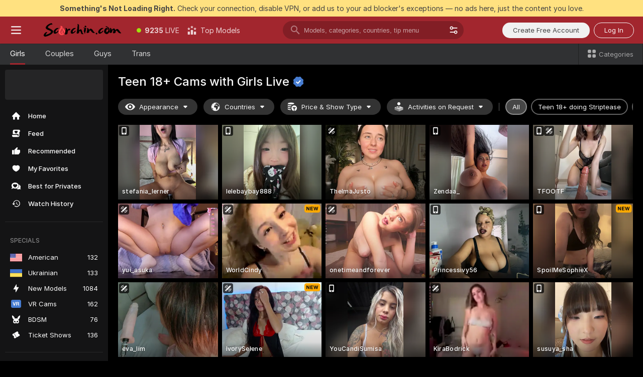

--- FILE ---
content_type: text/html; charset=utf-8
request_url: https://scorchin.com/girls/teens?action=showTokensGiveawayModalDirectLink&affiliateId=260126tq5wbzsm3u3hwj48uc21yc0wbj41safu8w1ah8uh4ai7ax02v9uwjdif5l&landing=goToTheTag&realDomain=go.scorchin.com&sourceId=livepornchat&stripbotVariation=NullWidget&userId=f1bc03569025cd4b84cc2034e14895a7d9375953ce101e23ee44825704d68adb
body_size: 97824
content:
<!doctype html><html lang="en"><head><meta charset="utf-8"><script>!function(){"use strict";!function(){var e=window.CSP_REPORT_URI;if(e){var i=new Set;document.addEventListener("securitypolicyviolation",(function(t){if("undefined"!=typeof fetch){var r=function(e){var i=e.violatedDirective&&-1!==e.violatedDirective.indexOf("eval"),t=e.effectiveDirective&&-1!==e.effectiveDirective.indexOf("eval"),r=e.sample&&-1!==e.sample.indexOf("eval");if(!e.blockedURI&&(i||t)||r)return"eval";if("string"==typeof e.blockedURI)try{return new URL(e.blockedURI).hostname}catch(i){return e.blockedURI}return null}(t);r&&i.has(r)||(r&&i.add(r),fetch(e,{method:"POST",headers:{"Content-Type":"application/json"},body:JSON.stringify({blockedURL:t.blockedURI,columnNumber:t.columnNumber,disposition:t.disposition,documentURL:t.documentURI,effectiveDirective:t.effectiveDirective,lineNumber:t.lineNumber,originalPolicy:t.originalPolicy,referrer:t.referrer,sample:t.sample,sourceFile:t.sourceFile,statusCode:t.statusCode})}).catch((function(e){return console.error("Error sending CSP report:",e)})))}}))}}()}()</script><title>Teen 18+ Free Live Sex Cams with Naked Girls | Scorchin</title><meta data-helmet="1" property="og:title" content="Teen 18+ Free Live Sex Cams with Naked Girls"><meta data-helmet="1" property="og:description" content="Watch LIVE these hot babes in Teen 18+ sex cams. ❤️ Enter their naked chat now and enjoy the show for FREE! 🔥"><meta data-helmet="1" name="description" content="Watch LIVE these hot babes in Teen 18+ sex cams. ❤️ Enter their naked chat now and enjoy the show for FREE! 🔥"><meta data-helmet="1" name="robots" content="index, follow, max-snippet:-1, max-video-preview:-1, max-image-preview:large"><script>window.ANALYTICS_CDN='https://assets.strpssts-ana.com/assets/'</script><meta name="theme-color" content="#303133"><meta http-equiv="Cache-Control" content="no-cache"><meta name="apple-mobile-web-app-capable" content="yes"><meta name="viewport" content="width=device-width,initial-scale=1"><meta name="RATING" content="RTA-5042-1996-1400-1577-RTA"><meta name="RATING" content="mature"><meta name="google" content="notranslate"><meta name="msapplication-square70x70logo" content="https://assets.striiiipst.com/assets/icons/mstile-70x70_scorchin.com.png?v=c4eb2254"><meta name="msapplication-square150x150logo" content="https://assets.striiiipst.com/assets/icons/mstile-150x150_scorchin.com.png?v=c4eb2254"><meta name="msapplication-square270x270logo" content="https://assets.striiiipst.com/assets/icons/mstile-270x270_scorchin.com.png?v=c4eb2254"><meta name="msapplication-wide310x150logo" content="https://assets.striiiipst.com/assets/icons/mstile-310x150_scorchin.com.png?v=c4eb2254"><meta name="msapplication-square310x310logo" content="https://assets.striiiipst.com/assets/icons/mstile-310x310_scorchin.com.png?v=c4eb2254"><style>:root{--primary:#a2262e;--primary-light:#fa5365;--primary-dark:#912229;--primary-border:#a2262e;--primary-modal:#a2262e;--primary-gradient:#a2262e;--header-logo-aspect-ratio:5.000;--footer-logo-aspect-ratio:5.000}.adblocker-notification{display:flex;position:relative;width:100vw;padding:8px 16px;background:#ffe180;color:#434343;z-index:10002;justify-content:center}</style><style>.disable-transition *{transition:none!important}</style><link rel='preload' href='https://assets.striiiipst.com/assets/bootstrap_dark.c8b5ec10a4254a07.css' as='style'><link media='screen and (max-width:1279px)' rel='preload' href='https://assets.striiiipst.com/assets/bootstrap_dark_mobile.c8b5ec10a4254a07.css' as='style'><link rel="preload" href="https://assets.striiiipst.com/assets/common/fonts/Inter-Regular.woff2?v=4.1" as="font" type="font/woff2" crossorigin="anonymous"><link rel="preload" href="https://assets.striiiipst.com/assets/common/fonts/Inter-Medium.woff2?v=4.1" as="font" type="font/woff2" crossorigin="anonymous"><link rel="preload" href="https://assets.striiiipst.com/assets/common/fonts/Inter-Bold.woff2?v=4.1" as="font" type="font/woff2" crossorigin="anonymous"><script>window.SPLIT_STYLE_CHUNKS={"settings_theme.2d7c516664bd90c6.css":true,"studios_theme.b04a5cfe04fa796b.css":true,"models_theme.1ef9f998260bb266.css":true,"70930_theme.d730bc5ae657ccef.css":true,"about_theme.195ef9760504ffd4.css":true,"model-about_theme.7636af21f9299c8c.css":true,"bootstrap_theme.c8b5ec10a4254a07.css":true,"82770_theme.a7cd0a9c6e0c0594.css":true,"viewcam_theme.ae8a3279bb209f0a.css":true}</script><script>var PWA_API_DISCOVER_HOST="",AMPLITUDE_ALTERNATIVE_URL="loo3laej.com",AMPLITUDE_SR_CONFIG_ALTERNATIVE_URL="https://sr-client-cfg.amplitude.com/config",AMPLITUDE_SR_TRACK_ALTERNATIVE_URL="https://api-sr.amplitude.com/sessions/v2/track",ALTKRAFT_TOKEN="kfvhQPLZdst-3617045b97e5b4a1",FIREBASE_API_KEY="AIzaSyC8HXmH6EMTJ-zwRr4DSJoLThqyCp-cdgM",FIREBASE_PROJECT_ID="superchat-2d0d0",FIREBASE_MESSAGE_SENDER_ID="685102796556",ALTKRAFT_TOKEN_V3="2552uptpfSWT-3617045b97e5b4a1",VAPID_KEY_V3="BHmBXjSJ4uenluBFzVz2Yh3kiclqnT_gFyheaS9W3AE_SFXgX7ntwu6jW3GjAhPc01h9KkCn8gwkxCfm3uAo8DU",AMPLITUDE_KEY="19a23394adaadec51c3aeee36622058d",RELEASE_VERSION="11.5.9",GOOGLE_CLIENT_ID="496975381147-lnam683jun41jc8uaglmccl4vbv2js28.apps.googleusercontent.com",HAS_TWITTER_AUTH=!0,GTAG_TRACK_ID="UA-63657136-5",GTAG_TRACK_TYPE="UA",SITE_NAME="Scorchin",SENTRY_DSN="https://d8629522213649e7a4e0b63d14e1dc5f@sentry-public.stripchat.com/9",SENTRY_TRACES_SAMPLE_RATE="0.01",ERROR_REPORTING_ENABLED=true,LIGHT_LOGO_URL="",HEADER_LOGO_URL="https://assets.striiiipst.com/assets/icons/headerlogo_scorchin.com.png?v=0e897938",FOOTER_LOGO_URL="https://assets.striiiipst.com/assets/icons/footerlogo_scorchin.com.png?v=0e897938",APP_ICON_URL="https://assets.striiiipst.com/assets/icons/appicon_scorchin.com.png?v=c4eb2254",META_OG_IMAGE_URL="",WATERMARK_URL="https://assets.striiiipst.com/assets/icons/watermark_scorchin.com.png?v=0e897938",WHITE_LABEL_ID="scorchincom",IS_XHL_WL=!1,DEPLOY_ENV="production",WHITE_LABEL_HOST="scorchin.com",WHITE_LABEL_REDIRECT_URL="",THEME_ID="dark",CANONICAL_DOMAIN_NAME="",CANONICAL="https://stripchat.com",WEB_PUSH_ID="web.com.supportlivecam",MODELS_REGISTRATION_URL="https://go.scorchin.com/signup/model?targetDomain=stripchat.com&userId=f1bc03569025cd4b84cc2034e14895a7d9375953ce101e23ee44825704d68adb&sourceId=scorchin.com",STUDIOS_REGISTRATION_URL="https://go.scorchin.com/?targetDomain=stripchat.com&userId=f1bc03569025cd4b84cc2034e14895a7d9375953ce101e23ee44825704d68adb&sourceId=scorchin.com&path=/signup/studio",WEBMASTERS_REGISTRATION_URL="https://stripcash.com/sign-up/?userId=f1bc03569025cd4b84cc2034e14895a7d9375953ce101e23ee44825704d68adb",DEFAULT_INDEX_TAG_URL="girls",I18N_POSTFIX="",IS_I18N_SEO_IGNORE_CROWDIN=!1,IS_STREAMING_AVAILABLE=!1,IS_WL_PIXELATED=!1,IS_PIXELATED_STREAM_ENABLED=!1,IS_TAG_BASED_WL=!1,IS_HIDE_CONTENT=!1,UI_OVERRIDE="default",IS_ALT_WL=!1,SOCIAL_URLS={twitter:"https://twitter.com/ScorchinCams",instagram:"",snapchat:"",facebook:""}</script><script>!function(){var t="onErrorLoadScript=1";window.addEventListener("error",(function(e){var n=e.target;if(n&&n instanceof HTMLScriptElement&&"app"===n.getAttribute("data-stripchat-script")){var o=new Date(Date.now()+6e4);try{-1===document.cookie.indexOf(t)&&(document.cookie=t+";path=/;expires="+o.toUTCString(),setTimeout((function(){return location.reload()}),3e3))}catch(t){console.warn(t)}}}),!0)}()</script><script>var _jipt=[];_jipt.push(["project","stripchat"]),function(){var subdomainMatch=/^(ar|br|cs|da|de|es|fi|fr|el|hr|hu|id|it|ita|ja|ko|nl|no|pl|pol|pt|ro|ru|sk|sv|tr|vi|zh|ua|zt|th|ms|bn)(?=\..+\.).+/i.exec(location.hostname),aliasLocales={pol:"pl",ita:"it"},i18nScript="https://assets.striiiipst.com/assets/translations_en.b46622df61bc1b.js",canvasPerformanceTest="https://assets.striiiipst.com/assets/canvas-performance-test.js";!function(){"use strict";var n={d:function(t,e){for(var i in e)n.o(e,i)&&!n.o(t,i)&&Object.defineProperty(t,i,{enumerable:!0,get:e[i]})},o:function(t,n){return Object.prototype.hasOwnProperty.call(t,n)}},t={};function e(t,n){window.SUBDOMAIN="en";try{if(/crowdinInContext=1/.test(document.cookie))return void(window.SUBDOMAIN="aa")}catch(t){console.warn(t)}t&&t.length>1&&(window.SUBDOMAIN=n[t[1]]||t[1])}function r(){try{document&&document.documentElement&&/(?:^|;\s*)c=/.test(document.cookie)&&document.documentElement.classList.add("cookie-accepted")}catch(t){}}function i(){if(window.LEGACY=!1,-1!==location.search.indexOf("es-legacy"))window.LEGACY=!0;else if(-1!==location.search.indexOf("es-modern"))window.LEGACY=!1;else try{if(!("IntersectionObserver"in window&&"Promise"in window&&"fetch"in window&&"WeakMap"in window&&"fromEntries"in Object&&"finally"in Promise.prototype))throw{};eval("const a = async ({ ...rest } = {}) => rest; let b = class {};"),window.LEGACY=!1}catch(t){window.LEGACY=!0}if(window.LEGACY)try{(new Image).src="/pixel/static/legacy?t=".concat(Date.now())}catch(t){}}function o(t){var n=t,e=null,i=function(){},r=function(t){};return"en"!==window.SUBDOMAIN&&(n=n.replace("_en","_"+window.SUBDOMAIN)),window.I18N_POSTFIX&&"default"!==window.I18N_POSTFIX&&(n=n.replace("translations","translations_"+window.I18N_POSTFIX)),"aa"===window.SUBDOMAIN&&(e="//cdn.crowdin.com/jipt/jipt.js"),window.I18N_SCRIPT_PROMISE=new Promise((function(t,n){i=t,r=n})),{i18nScript:n,jiptScript:e,resolveI18nPromise:i,rejectI18nPromise:r}}function c(){window.BUNDLE_LOAD_METRICS={resources:{},build:Date.now()};var t=/\/([\w-]+)\.\w{10,20}\.js/;function n(n){var e=n.src,i=n.startTime,r=n.isError;if(e){var o=Date.now()-i,c=e.match(t),a=c?c[1]:e;window.BUNDLE_LOAD_METRICS.resources[a]={error:r,time:o}}}return{injectScript:function(t){var e=t.src,i=t.onLoad,r=t.onError,o=t.fetchPriority,c=Date.now(),a=document.createElement("script");a.setAttribute("data-stripchat-script","app"),a.setAttribute("data-stripchat-script","app"),a.addEventListener("load",(function(){null==i||i(e),n({src:e,startTime:c,isError:!1})})),a.addEventListener("error",(function(t){null==r||r(t.error),n({src:e,startTime:c,isError:!0})})),o&&(a.fetchPriority?a.fetchPriority=o:"high"===o&&function(t){var n=document.createElement("link");n.rel="preload",n.as="script",n.href=t,document.head.appendChild(n)}(e)),a.async=!0,a.src=e,document.head.appendChild(a)}}}function a(t,n,a,s){e(t,s),i(),r(),window.STATIC_PATH_REPLACED="https://assets.striiiipst.com/assets";var d=o(n),w=d.i18nScript,u=d.jiptScript,l=d.resolveI18nPromise,p=d.rejectI18nPromise,f=c().injectScript;function m(){window.IS_LOADED=!0}window.HANDLE_LATE_LOADABLE_SCRIPT=function(t){f({src:t})},f({src:w,onLoad:function(){return l()},onError:function(t){return p(t)}}),u&&f({src:u}),f({src:a}),window.IS_LOADED=!1,"complete"===document.readyState?m():window.addEventListener("load",m)}a(subdomainMatch,i18nScript,canvasPerformanceTest,aliasLocales)}()}()</script><script async data-stripchat-script="app" fetchpriority="high" src='https://assets.striiiipst.com/assets/corejs-75349.9e240b24a5ffbb27.js'></script><script async data-stripchat-script="app" fetchpriority="high" src='https://assets.striiiipst.com/assets/redux-48526.e096bd9b05468601.js'></script><script async data-stripchat-script="app" fetchpriority="high" src='https://assets.striiiipst.com/assets/vendors-66831.b9d59b28c4bf5576.js'></script><script async data-stripchat-script="app" fetchpriority="high" src='https://assets.striiiipst.com/assets/main.2864b5f994fc523f.js'></script><script async data-stripchat-script="app" fetchpriority="high" src='https://assets.striiiipst.com/assets/react-65374.2c809e0d42ef8fab.js'></script><script async data-stripchat-script="app" fetchpriority="high" src='https://assets.striiiipst.com/assets/redux-33349.fe7bd84d566cd749.js'></script><script async data-stripchat-script="app" fetchpriority="high" src='https://assets.striiiipst.com/assets/vendors-6370.fef4d473a8ef7e0d.js'></script><script async data-stripchat-script="app" fetchpriority="high" src='https://assets.striiiipst.com/assets/bootstrap.a535dc580d943f5c.js'></script><script async data-stripchat-script="app" src='https://assets.striiiipst.com/assets/offlineModels.9407a36b44c8512a.js'></script><script>window.SSR_ICONS = ["menu","dot","best-models","search-3","filter","menu-mobile","sort","categories-2","close-2","close-3","home","feed","recommended","favorited","locked","watch-history","lightning","badge-vr-ds","bunny-mask","ticket-ds","interactive-toy-ds","mobile","sparks","categories-ds","i18n","close-arrow","eye-ds","globe-ds","tokens-stripchat-logo-ds","joystick-vert-ds","triangle-arrow-down-ds","x-logo-ds"]</script><script>!function(){"use strict";var t,n,o="http://www.w3.org/2000/svg",e=!1,a=[],c=function(){var n;t||((t=document.getElementById("svgDefs"))||((t=document.createElementNS(o,"defs")).id="svgDefs",(n=document.createElementNS(o,"svg")).style.display="none",n.appendChild(t)),document.body.appendChild(n))},r=function(o,r){n||(n=document.createDocumentFragment()),n.appendChild(o),r&&a.push(r),e||(requestAnimationFrame((function(){n&&(c(),t.appendChild(n),a.forEach((function(t){return t()})),a=[],n=void 0,e=!1)})),e=!0)},s=!1,i={},u=function(t){var n=i[t];(null==n?void 0:n.svgData)&&function(t,n,e){var a=t[0],c=t[1],s=document.createElementNS(o,"symbol");s.id="".concat("icons","-").concat(n),s.innerHTML=a,s.setAttribute("viewBox",c),r(s,e)}(n.svgData,t,(function(){n.callbacks.forEach((function(t){return t()})),n.callbacks=[],n.errorCallbacks=[],delete n.svgData,n.status="rendered"}))},d=function(t,n,o){try{var e=i[t]||{status:"init",callbacks:[],errorCallbacks:[]};if(i[t]=e,"rendered"===e.status)return void(null==n||n());n&&e.callbacks.push(n),o&&e.errorCallbacks.push(o),"init"===e.status&&(e.status="loading",function(t,n,o){var e="".concat(window.STATIC_PATH_REPLACED,"/svg-icons/").concat(t,".json?").concat("6c948f2f");if("undefined"==typeof fetch){var a=new XMLHttpRequest;a.open("GET",e),a.onload=function(){200!==a.status&&o(Error("Cannot load ".concat(t,". Status ").concat(a.status)));try{var e=JSON.parse(a.responseText);n(e)}catch(n){o(Error("Cannot parse ".concat(t," json")))}},a.onerror=function(){return o(Error("Cannot load ".concat(t)))},a.send()}else fetch(e,{priority:"low"}).then((function(t){if(!t.ok)throw Error("Status ".concat(t.status));return t.json()})).then((function(t){n(t)})).catch((function(n){o(Error("Cannot load ".concat(t,". ").concat(null==n?void 0:n.message)))}))}(t,(function(n){e.status="loaded",e.svgData=n,s&&u(t)}),(function(n){e.errorCallbacks.forEach((function(t){return t(n)})),delete i[t]})))}catch(t){console.error(t)}},l=function(){if(!s){s=!0;try{Object.keys(i).filter((function(t){var n;return"loaded"===(null===(n=i[t])||void 0===n?void 0:n.status)})).forEach((function(t){u(t)}))}catch(t){console.error(t)}}};window.SSR_ICONS&&window.SSR_ICONS.forEach((function(t){return d(t)})),"loading"!==document.readyState&&l(),window.svgLoader={importIcon:d,onDomReady:l}}()</script><script>window.CONFIG_PRELOADER_SSR_DATA = {"mode":"guest"};</script><script>!function(){"use strict";var n,t=new RegExp("(?:^|;\\s*)".concat("avStartedAt","=([^;]*)")),e=function(){try{var n=function(n){var e=n.match(t);return(null==e?void 0:e[1])?decodeURIComponent(e[1]):null}(document.cookie);return null!=n&&!Number.isNaN(n)&&new Date(n).getTime()>0?n:null}catch(n){return null}},i=function(n,t){var e=t.requestPath;return n.get("/v3/config/initial-dynamic",{requestPath:e},{withResponseHeaders:!0})},r={5:"ServerError",4:"ClientError"},a="NetworkError",o=function(n){var t;return null!==(t=r[Math.floor(n/100)])&&void 0!==t?t:a},c=(n="/api/front",{get:function(t,e){var i=arguments.length>2&&void 0!==arguments[2]?arguments[2]:{},r=i.headers,c=i.withResponseHeaders,s=new Headers;if(s.append("Accept","application/json"),s.append("Front-Version",window.RELEASE_VERSION||""),r){var u=function(n){var t=r[n];Array.isArray(t)?t.forEach((function(t){return s.append(n,t)})):t&&s.append(n,t)};for(var f in r)u(f)}var d=n+t;if(e&&"object"==(void 0===e?"undefined":e&&"undefined"!=typeof Symbol&&e.constructor===Symbol?"symbol":typeof e)){var l=new window.URLSearchParams;for(var h in e){var g=e[h];g&&l.append(h,"".concat(g))}d+="?".concat(l.toString())}return fetch(d,{headers:s}).catch((function(n){throw Object.assign(n,{name:a,source:"preloaderApi"})})).then((function(n){if(!n.ok){var t=Error("".concat(n.status," ").concat(n.statusText));throw Object.assign(t,{name:o(n.status),source:"preloaderApi"}),t}return n.json().then((function(t){return c?Object.assign(t,{responseHeaders:Object.fromEntries(n.headers.entries())}):t}))}))}});window.configPreloaderCache=function(){var n=window.CONFIG_PRELOADER_SSR_DATA;delete window.CONFIG_PRELOADER_SSR_DATA;var t={};if("guest"===(null==n?void 0:n.mode)){var r={requestPath:window.location.pathname},a=i(c,r);a.catch((function(){})),t.initialDynamicConfigPromise={promise:a,params:r}}else if("user"===(null==n?void 0:n.mode)){var o={requestPath:window.location.pathname},s=i(c,o),u={avStartedAt:e()||void 0},f=c.get("/v3/config/dynamic",u,{withResponseHeaders:!0,ssrCache:function(n){return n.requestInfo,null}}),d=s.then((function(n){var t=n.initialDynamic.jwtToken;return t?function(n){var t=arguments.length>1&&void 0!==arguments[1]?arguments[1]:{};return n.get("/abtests/config",{},{withJwtAuth:!0,headers:t})}(c,{Authorization:t}):null})),l={isTagBasedWl:n.isTagBasedWl},h=s.then((function(n){var t=n.initialDynamic.jwtToken;return function(n,t){var e=arguments.length>2&&void 0!==arguments[2]?arguments[2]:{};return n.get("/tags/config/dynamic",t,{headers:e,withJwtAuth:!0,ssrCache:function(n){return n.requestInfo,null}})}(c,l,t?{Authorization:t}:{})}));s.catch((function(){})),f.catch((function(){})),d.catch((function(){})),h.catch((function(){})),t.staticConfig=n.staticConfig,t.featuresConfig=n.featuresConfig,t.initialStaticConfig=n.initialStaticConfig,t.tagsStaticConfig=n.tagsStaticConfig,t.abTestsConfig=n.abTestsConfig,t.initialDynamicConfigPromise={promise:s,params:o},t.dynamicConfigPromise={promise:f,params:u},t.abTestsServerPromise=d,t.dynamicTagsConfigPromise={promise:h,params:l}}return t}()}()</script><link rel="manifest" href="/manifest.json"><link data-helmet="1" rel="alternate" href="https://stripchat.com/girls/teens" hreflang="x-default"><link data-helmet="1" rel="alternate" href="https://stripchat.com/girls/teens" hreflang="en"><link data-helmet="1" rel="alternate" href="https://de.stripchat.com/girls/teens" hreflang="de"><link data-helmet="1" rel="alternate" href="https://fr.stripchat.com/girls/teens" hreflang="fr"><link data-helmet="1" rel="alternate" href="https://es.stripchat.com/girls/teens" hreflang="es"><link data-helmet="1" rel="alternate" href="https://ita.stripchat.com/girls/teens" hreflang="it"><link data-helmet="1" rel="alternate" href="https://nl.stripchat.com/girls/teens" hreflang="nl"><link data-helmet="1" rel="alternate" href="https://pt.stripchat.com/girls/teens" hreflang="pt"><link data-helmet="1" rel="alternate" href="https://br.stripchat.com/girls/teens" hreflang="pt-BR"><link data-helmet="1" rel="alternate" href="https://el.stripchat.com/girls/teens" hreflang="el"><link data-helmet="1" rel="alternate" href="https://ua.stripchat.com/girls/teens" hreflang="uk"><link data-helmet="1" rel="alternate" href="https://pol.stripchat.com/girls/teens" hreflang="pl"><link data-helmet="1" rel="alternate" href="https://ru.stripchat.com/girls/teens" hreflang="ru"><link data-helmet="1" rel="alternate" href="https://ro.stripchat.com/girls/teens" hreflang="ro"><link data-helmet="1" rel="alternate" href="https://hu.stripchat.com/girls/teens" hreflang="hu"><link data-helmet="1" rel="alternate" href="https://cs.stripchat.com/girls/teens" hreflang="cs"><link data-helmet="1" rel="alternate" href="https://hr.stripchat.com/girls/teens" hreflang="hr"><link data-helmet="1" rel="alternate" href="https://sk.stripchat.com/girls/teens" hreflang="sk"><link data-helmet="1" rel="alternate" href="https://no.stripchat.com/girls/teens" hreflang="no"><link data-helmet="1" rel="alternate" href="https://sv.stripchat.com/girls/teens" hreflang="sv"><link data-helmet="1" rel="alternate" href="https://da.stripchat.com/girls/teens" hreflang="da"><link data-helmet="1" rel="alternate" href="https://fi.stripchat.com/girls/teens" hreflang="fi"><link data-helmet="1" rel="alternate" href="https://ja.stripchat.com/girls/teens" hreflang="ja"><link data-helmet="1" rel="alternate" href="https://ko.stripchat.com/girls/teens" hreflang="ko"><link data-helmet="1" rel="alternate" href="https://zh.stripchat.com/girls/teens" hreflang="zh"><link data-helmet="1" rel="alternate" href="https://zt.stripchat.com/girls/teens" hreflang="zh-Hant"><link data-helmet="1" rel="alternate" href="https://th.stripchat.com/girls/teens" hreflang="th"><link data-helmet="1" rel="alternate" href="https://bn.stripchat.com/girls/teens" hreflang="bn"><link data-helmet="1" rel="alternate" href="https://id.stripchat.com/girls/teens" hreflang="id"><link data-helmet="1" rel="alternate" href="https://ms.stripchat.com/girls/teens" hreflang="ms"><link data-helmet="1" rel="alternate" href="https://vi.stripchat.com/girls/teens" hreflang="vi"><link data-helmet="1" rel="alternate" href="https://ar.stripchat.com/girls/teens" hreflang="ar"><link data-helmet="1" rel="alternate" href="https://tr.stripchat.com/girls/teens" hreflang="tr"><link data-helmet="1" rel="preconnect" href="https://edge-hls.doppiocdn.com"><link data-helmet="1" rel="canonical" href="https://stripchat.com/girls/teens"><link rel='stylesheet' data-href='bootstrap_theme.c8b5ec10a4254a07.css' href='https://assets.striiiipst.com/assets/bootstrap_dark.c8b5ec10a4254a07.css'><link media='screen and (max-width:1279px)' rel='stylesheet' data-href='bootstrap_theme_mobile.c8b5ec10a4254a07.css' href='https://assets.striiiipst.com/assets/bootstrap_dark_mobile.c8b5ec10a4254a07.css'><link rel="icon" sizes="16x16" href="https://assets.striiiipst.com/assets/icons/favicon-16x16_scorchin.com.png?v=c4eb2254"><link rel="icon" sizes="32x32" href="https://assets.striiiipst.com/assets/icons/favicon-32x32_scorchin.com.png?v=c4eb2254"><link rel="icon" sizes="196x196" href="https://assets.striiiipst.com/assets/icons/favicon-196x196_scorchin.com.png?v=c4eb2254"><link rel="icon" sizes="512x512" href="https://assets.striiiipst.com/assets/icons/favicon-512x512_scorchin.com.png?v=c4eb2254"><link rel="mask-icon" href="https://assets.striiiipst.com/assets/icons/mask-icon_scorchin.com.png"><link rel="apple-touch-icon" sizes="120x120" href="https://assets.striiiipst.com/assets/icons/apple-touch-icon-120x120_scorchin.com.png?v=c4eb2254"><link rel="apple-touch-icon" sizes="152x152" href="https://assets.striiiipst.com/assets/icons/apple-touch-icon-152x152_scorchin.com.png?v=c4eb2254"><link rel="apple-touch-icon" sizes="167x167" href="https://assets.striiiipst.com/assets/icons/apple-touch-icon-167x167_scorchin.com.png?v=c4eb2254"><link rel="apple-touch-icon" sizes="180x180" href="https://assets.striiiipst.com/assets/icons/apple-touch-icon-180x180_scorchin.com.png?v=c4eb2254"><link rel="dns-prefetch" href="//img.strpst.com"><link rel="preconnect" href="//img.strpst.com"><link rel="preconnect" href="/api/front"></head><body class="disable-transition"><!--
    release_version: 11.5.9
    branch: production
    revision: 7fce9e8e6f24fda2cba479e4f52ade267022d8e7
    template_version: 0f0ae1b7
  --><script>window.svgLoader.onDomReady()</script><script>!function(){"use strict";for(var e={SIGNUP:"signup",LOGIN:"login",FAN_CLUB_SUBSCRIPTION:"fanClubSubscription"},t=/^(http|https):\/\/([^/]*)(xhamster(live)?|strip(dev|chat))\.(com|local|dev)\/?/,o={AUTO_SPY:"autoSpy",COPY_GIFT_LINK:"copyGiftLink",SHOW_INSTALL_PWA_MODAL:"showInstallPwaModal",TWO_FACTOR_AUTHORIZATION:"2fa",GOLD_MEMBERSHIP_SUBSCRIBE_DIRECT_LINK:"goldMembershipSubscribeDirectLink",SIGN_UP_MODAL_DIRECT_LINK:"signUpModalDirectLink",SIGN_UP_PREFILLED:"signUpPrefilled",SIGN_UP_MODAL_DIRECT_LINK_INTERACTIVE:"signUpModalDirectLinkInteractive",SIGN_UP_MODAL_DIRECT_LINK_INTERACTIVE_CLOSE:"signUpModalDirectLinkInteractiveClose",SHOW_TOKENS_GIVEAWAY_MODAL_DIRECT_LINK:"showTokensGiveawayModalDirectLink",CARD_VERIFICATION_BONUS_PACKAGE:"cardVerificationBonusPackage",BUY_TOKENS_PROMO:"buyTokensPromo",SIGN_UP_PROMO:"signUpPromo",MODEL_FILTER_APPLY_SORT_BY:"sortBy",MODEL_CHAT_TAB_TOGGLE:"toggleTab",PERSONAL_NOTIFICATIONS:"personalNotifications",OPEN_NOTIFICATIONS_CENTER:"openNotificationsCenter",INVISIBLE_MODE:"invisibleMode",REDEEM_CODE:"redeemCode",OPEN_CHAT:"openChat",OPEN_PRIVATE_MODAL:"openPrivateModal",OPEN_FAN_CLUB_MODAL:"openFanClubModal",OPEN_SEND_TIP_DIALOG:"openSendTipDialog",OPEN_BUY_TOKENS_MODAL:"openBuyTokensModal",OPEN_GUEST_ON_BORDING:"openGuestOnBoarding",LOGIN_BY_LINK:"loginByLink",CONNECT_STUDIO:"connectStudio",EXTRA_VERIFICATION:"extraVerification",OPEN_AGE_VERIFICATION:"openAgeVerification",MAIN_PERSON_EMAIL_VERIFICATION:"connectMainPerson",TWITTER_AUTH:"twitterAuth",GOOGLE_AUTH:"googleAuthorization",OPEN_CONFIRM_CONNECT_TO_STUDIO_MODAL:"openConfirmConnectToStudioModal",USERNAME_NOT_ALLOWED:"usernameNotAllowed",SHOW_STREAMING_APP_MODAL:"showStreamingAppModal"},n={},i=location.search.substring(1).split("&"),_=0;_<i.length;_++){var r=i[_].split("=");n[r[0]]=r[1]}var a=function(e,t){if(!t)return!1;for(var o=Object.keys(e),n=0;n<o.length;n++)if(e[o[n]]===t)return!0;return!1},I=!1;try{I=document.cookie.indexOf("isVisitorsAgreementAccepted=1")>=0}catch(e){console.warn(e)}var O=function(){var i=n.affiliateId||localStorage.getItem("affiliateId"),_=n.userId,r=n.sauid,I=n.action,O=n.showModal,N=a(o,I)||a(e,O);if(i||_||N||r)return!0;var E=document.referrer,T=!1;try{(function(e,t){if(!e)return!1;try{var o=new URL(e),n=new URL(t);return o.host===n.host}catch(e){return!1}})(E,location.href)&&(T=!0)}catch(e){return!1}return t.test(E)&&!T}(),N=/^\/buy-tokens(\/(success|failure))?\/?$/.test(window.location.pathname);!n.agev&&(I||O||N)&&document.body.classList.add("visitor-agreement-hidden")}()</script><script>!function(){"use strict";var e=!1,n=function(e,n,d){var o=document.createElement("div");return o.className=n,d&&(o.id=d),e.appendChild(o),o};function d(){if(!e&&(e=!0,!("__PRELOADED_STATE__"in window)))for(var d=n(document.body,"loader","body_loader"),o=n(d,"fading-circle centered"),c=1;c<=12;c++)n(o,"loader-circle".concat(c," loader-circle"))}window.initLoader=d,document.addEventListener("DOMContentLoaded",d,{once:!0})}()</script><script>!function(){function o(o,i){var n=[o,"expires=Thu, 01 Jan 1970 00:00:00 GMT"];i&&n.push("domain="+i),document.cookie=n.join(";"),n.push("path=/"),document.cookie=n.join(";")}var i,n,e,t,a,l,c=0;try{c=document.cookie.length}catch(o){console.warn(o)}var r=c>=5e3;(c>=4e3||r)&&(r&&function(){for(var i=document.cookie.split(";"),n=location.hostname,e=0;e<i.length;e++){var t=i[e].split("=")[0].trim()+"=";o(t,null),o(t,n),o(t,"."+n);for(var a=0;!((a=n.indexOf(".",a+1))<0);)o(t,n.substring(a)),o(t,n.substring(a+1))}}(),n=(i={limit:5,interval:1e3,payload:{size:c},callback:function(){r&&document.location.reload()}}).payload,e=i.limit,t=i.interval,a=i.callback,l=0,function o(){if(!(++l>=e)){if(!window.__log)return void setTimeout(o,t);window.__log("error","Cookie limit exceeded",n).finally(a)}}())}()</script><svg style="height:0;width:0;display:block"><defs><symbol id="site_logo_header" viewBox="0 0 1250 250"><image href="https://assets.striiiipst.com/assets/icons/headerlogo_scorchin.com.png?v=0e897938"></image></symbol><symbol id="site_logo_footer" viewBox="0 0 1250 250"><image href="https://assets.striiiipst.com/assets/icons/footerlogo_scorchin.com.png?v=0e897938"></image></symbol></defs></svg><div id="agreement-root"><div class="full-cover modal-wrapper visitors-agreement-modal"><div class="modal-content modal-header-none"><div class="background-wrapper hide-gender-switcher"><div class="visitors-agreement-bg-gradient"><div class="visitors-agreement-bg-gradient__gender visitors-agreement-bg-gradient__gender--no-gender"></div></div><div class="content-wrapper"><div class="content-container"><div class="site-logo-wrapper site-logo-wrapper-girls"><div class="header-logo header-logo-no-responsive"><svg><use xlink:href="#site_logo_header"></use></svg></div></div><div class="site-description">We are creating a better experience for 18+ LIVE entertainment. Join our open-minded community &amp; start interacting now for FREE.</div><button autofocus="" class="btn btn-apply-alter btn-inline-block btn-large btn-visitors-agreement-accept" type="button">I&#x27;m Over 18</button><div class="agreement-terms"><span class="">By entering and using this website, you confirm you’re over 18 years old and agree to be bound by the <a rel="nofollow" href="/terms">Terms of Use</a> and <a rel="nofollow" href="/privacy">Privacy Policy</a></span> <span class=""><a rel="nofollow" href="/2257">18 U.S.C. 2257 Record-Keeping Requirements Compliance Statement.</a></span><br/>If you provide sensitive personal data, by entering the website, you give your explicit consent to process this data to tailor the website to your preferences.<span class="parental-control">If you’re looking for a way to restrict access for a minor, see our <a rel="nofollow" href="/parental-control"> Parental Control Guide </a></span></div><hr class="visitors-agreement-modal-divider"/></div><div class="content-container"><a class="decline-link visitors-agreement-decline" href="https://google.com/" rel="noopener noreferrer nofollow">Exit Here</a><div class="warnings"><p><span class="">THIS WEBSITE CONTAINS MATERIAL THAT IS <strong>SEXUALLY EXPLICIT</strong>.</span> <span class="">You must be at least eighteen (18) years of age to use this Website, unless the age of majority in your jurisdiction  is greater than eighteen (18) years of age, in which case you must be at least the age of majority in your jurisdiction. Use of this Website is not permitted where prohibited by law.</span></p><p><span class="">This Website also requires the use of cookies. More information about our cookies can be found at our <a rel="nofollow" href="/privacy">Privacy Policy</a>. BY ENTERING THIS WEBSITE AND USING THIS WEBSITE YOU AGREE TO THE USE OF COOKIES AND ACKNOWLEDGE THE PRIVACY POLICY.</span><br/>All models were 18 and over at the time of the creation of such depictions.</p></div><div class="label-link-block"><a href="https://www.rtalabel.org/?content=validate&amp;ql=b9b25de5ba5da974c585d9579f8e9d49&amp;rating=RTA-5042-1996-1400-1577-RTA" class="label-link" target="_blank" rel="noopener noreferrer nofollow" aria-label="RTA"><img alt="rta-logo" class="icon icon-rta-logo icon-static" src="https://assets.striiiipst.com/assets/common/images/static-icons/rta-logo.png"/></a><div class="label-link"><img alt="safe-labeling" class="icon icon-safe-labeling icon-static" src="https://assets.striiiipst.com/assets/common/images/static-icons/safe-labeling.png"/></div><a href="https://www.asacp.org/?content=validate&amp;ql=b9b25de5ba5da974c585d9579f8e9d49" class="label-link" target="_blank" rel="noreferrer noopener nofollow" aria-label="ASACP"><img alt="asacp" class="icon icon-asacp icon-static" src="https://assets.striiiipst.com/assets/common/images/static-icons/asacp.png"/></a><a href="https://pineapplesupport.org/about-pineapple-support/" class="label-link" target="_blank" rel="noreferrer noopener nofollow" aria-label="Go to Pineapple support"><img alt="pineapple-support" class="icon icon-pineapple-support icon-static" src="https://assets.striiiipst.com/assets/common/images/static-icons/pineapple-support.png"/></a></div></div></div></div></div></div></div><script>!function(){var e=1>=Math.floor(100*Math.random()),t=function(){return e&&/stripchat|xhamsterlive/.test(location.hostname)},n=document.querySelector(".visitors-agreement-decline");if(n){var r=document.querySelector("html");!document.body.classList.contains("visitor-agreement-hidden")&&(r.classList.add("disable-scroll"),t()&&(document.createElement("img").src="/pixel/agreement/display")),window.__visitorsAgreementDeclineHandler=function(e){if(t()){e.preventDefault();var n=document.createElement("img");n.onload=n.onerror=function(){location.href=e.target.href},n.src="/pixel/agreement/exit"}},n.addEventListener("click",window.__visitorsAgreementDeclineHandler),window.__visitorsAgreementAcceptPixelEvent=function(){t()&&(document.createElement("img").src="/pixel/agreement/ok")};var i=document.querySelector(".btn-visitors-agreement-accept");window.__visitorsAgreementAcceptHandler=function(){r.classList.remove("disable-scroll"),window.__isVisitorsAgreementAcceptedBeforeClientFetched=!0;try{document.cookie="isVisitorsAgreementAccepted=1"}catch(e){console.warn(e)}var e=document.querySelector(".visitors-agreement-modal"),t=e.querySelector(".hide-gender-switcher"),n=e.querySelector('input[name="visitors-agreement-gender-switcher"]:checked');if(n&&!t)try{var i=new Date;localStorage.setItem("18PlusGenderSelected",JSON.stringify(n.value));var o=i.setFullYear(i.getFullYear()+1)-Date.now();localStorage.setItem("18PlusGenderSelected_expires",JSON.stringify(o))}catch(e){console.warn(e)}switch(null==n?void 0:n.value){case"men":window.location.href="/men";break;case"trans":window.location.href="/trans";break;default:document.body.classList.add("visitor-agreement-hidden")}window.__visitorsAgreementAcceptPixelEvent()},i.addEventListener("click",window.__visitorsAgreementAcceptHandler),window.__syncVisitorsAgreementWithApp=function(){n.removeEventListener("click",window.__visitorsAgreementDeclineHandler),i.removeEventListener("click",window.__visitorsAgreementAcceptHandler)}}}()</script><div id="portal-root"></div><!--LEGACY-BROWSER-NOTIFICATION-OPEN--><div id="legacy-browser-notification-root" style="position:relative;z-index:10001"></div><script>!function(){var n,e,t="legacy-browser-notification",o="legacy-browser-notification-text",i="legacy-browser-notification-close",r="notifications.recommendationBrowserForPlaying",a="notifications.recommendationBrowserForSamsungPlaying",c={chrome:{href:"https://www.google.com/chrome/",title:"Google Chrome"},firefox:{href:"https://www.mozilla.org/firefox/new/",title:"Firefox"},safari:{href:"https://www.apple.com/safari/",title:"Safari"}},l="legacyBrowserRecommendationDismissed",s=function(){try{window.localStorage.setItem(l,"true"),window.localStorage.setItem("".concat(l,"_expires"),String(Date.now()+6048e5))}catch(n){}},d=(e=f({[r]:"You’re using an outdated browser. To avoid any problems, we strongly recommend using {#chrome/} or {#firefox/}",[a]:"To avoid any problems with quality, we strongly recommend using {#chrome/}"}[n=/SamsungBrowser/i.test(navigator.userAgent||"")?a:r]),{messageId:n,textHtml:e}),p=d.messageId,m=d.textHtml;function f(n){if(!n)return"";for(var e=n.split(/\{#(chrome|firefox|safari)\/\}/g),t="",o=0;o<e.length;o++){var i=e[o],r=o%2!=0&&i in c;if(o%2==0)i&&(t+=g(i));else if(r){var a=c[i];t+='<a href="'.concat(a.href,'" target="_blank" rel="nofollow noopener noreferrer" style="color:inherit;text-decoration:underline">').concat(g(a.title),"</a>")}}return t}function g(n){return String(n).replace(/&/g,"&amp;").replace(/</g,"&lt;").replace(/>/g,"&gt;").replace(/"/g,"&quot;").replace(/'/g,"&#39;")}window.LEGACY&&!function(){try{var n=window.localStorage.getItem("".concat(l,"_expires"));if(!n)return!1;var e=Number(n);return!Number.isNaN(e)&&(e<Date.now()?(window.localStorage.removeItem(l),window.localStorage.removeItem("".concat(l,"_expires")),!1):null!=window.localStorage.getItem(l))}catch(n){return!1}}()&&(window.I18N_SCRIPT_PROMISE||Promise.resolve()).then((function(){try{var n=window.I18n.trans({messageId:p,currentLocale:window.SUBDOMAIN});return n?f(n):m}catch(n){return m}})).catch((function(){return m})).then((function(n){!function(){try{var n=window.svgLoader;"function"==typeof(null==n?void 0:n.importIcon)&&(n.importIcon("exclamation"),n.importIcon("close-ds"))}catch(n){}}();var e=document.createElement("template");e.innerHTML=function(){var n=arguments.length>0&&void 0!==arguments[0]?arguments[0]:"",e="#434343";return'\n    <div\n      id="'.concat(t,'"\n      role="status"\n      aria-live="polite"\n      style="\n        display:flex;\n        background:').concat("#ffe180",";\n        color:").concat(e,';\n        box-shadow:0 1px 0 rgba(0,0,0,.08);\n        width:100%;\n        flex: 0 0 auto;\n        align-items: flex-start;\n      ">\n\n      <div\n        style="\n          display:flex;\n          flex-direction:row;\n          align-items: flex-start;\n          justify-content:center;\n          gap:0 12px;\n          padding: 4px 0 4px 12px;\n          flex: 1 0 0;\n          align-self: stretch;\n        "\n      >\n        <style>\n          #').concat(o," { font-size: 14px; line-height: 20px; }\n          @media (min-width: 1023px) {\n            #").concat(o,' { font-size: 16px; line-height: 22px; }\n          }\n        </style>\n        <svg \n          viewBox="0 0 24 24" \n          aria-hidden="true" \n          style="\n            width:20px;\n            min-width: 20px;\n            height:20px;\n            color:').concat(e,';\n            display:block;\n            top: 10px;\n            position: relative;\n          ">\n          <use href="#icons-exclamation" xlink:href="#icons-exclamation"></use>\n        </svg>\n        <div\n          id="').concat(o,'"\n          style="\n            color: ').concat(e,';\n            flex-flow: row wrap;\n            gap: 8px 12px;\n            padding-bottom: 8px;\n            padding-top: 8px;\n          "\n        >').concat(n,'</div>\n      </div>\n      <button\n        id="').concat(i,'"\n        type="button"\n        aria-label="Close"\n        style="\n          position:relative;\n          top: 8px;\n          right: 8px;\n          padding-left: 16px;\n          background:transparent;\n          border:0;\n          color:').concat(e,';\n          cursor:pointer;\n          font-size:20px;\n          line-height:1;\n          opacity:.7;\n        "\n      >\n        <svg \n          viewBox="0 0 24 24"\n          aria-hidden="true"\n          style="\n            width:20px;\n            height:20px;\n            display:block;\n            min-width: 20px;\n          ">\n          <use href="#icons-close-ds" xlink:href="#icons-close-ds"></use>\n        </svg>\n      </button>\n    </div>\n  ')}(n).trim();var r=e.content.firstElementChild;if(r&&r instanceof HTMLElement&&!document.getElementById(t)){var a=document.getElementById("legacy-browser-notification-root");if(a)a.appendChild(r);else{var c=document.getElementById("body");(null==c?void 0:c.parentNode)?c.parentNode.insertBefore(r,c):document.body.firstChild?document.body.insertBefore(r,document.body.firstChild):document.body.appendChild(r)}var l=document.getElementById(i);l&&l.addEventListener("click",(function(){var n=document.getElementById(t);n&&(n.style.display="none"),s()}))}}))}()</script><!--LEGACY-BROWSER-NOTIFICATION-CLOSE--><div id="body"><!--EARLY-FLUSH-CHUNK-END--><div class="tooltip-v2-portal-container" id="body-container"></div><svg class="user-level-badge-filters" xmlns="http://www.w3.org/2000/svg"><defs><linearGradient id="user-level-badge-filter-grey" x1=".5" y1="0" x2=".5" y2="1" gradientTransform="matrix(88.809 0 0 97.645 5.595 1.178)" gradientUnits="userSpaceOnUse"><stop offset="0%" stop-color="#C2C2C2"></stop><stop offset="100%" stop-color="#333333"></stop></linearGradient><linearGradient id="user-level-badge-filter-bronze" x1=".5" y1="0" x2=".5" y2="1" gradientTransform="matrix(88.809 0 0 97.645 5.595 1.178)" gradientUnits="userSpaceOnUse"><stop offset="0%" stop-color="#FFA666"></stop><stop offset="100%" stop-color="#6B2D00"></stop></linearGradient><linearGradient id="user-level-badge-filter-silver" x1=".5" y1="0" x2=".5" y2="1" gradientTransform="matrix(88.809 0 0 97.645 5.595 1.178)" gradientUnits="userSpaceOnUse"><stop offset="0%" stop-color="#CAD5E2"></stop><stop offset="100%" stop-color="#2E4156"></stop></linearGradient><linearGradient id="user-level-badge-filter-gold" x1=".5" y1="0" x2=".5" y2="1" gradientTransform="matrix(88.809 0 0 97.645 5.595 1.178)" gradientUnits="userSpaceOnUse"><stop offset="0%" stop-color="#FFC80F"></stop><stop offset="100%" stop-color="#7E3A01"></stop></linearGradient><linearGradient id="user-level-badge-filter-diamond" x1=".5" y1="0" x2=".5" y2="1" gradientTransform="matrix(88.809 0 0 97.645 5.595 1.178)" gradientUnits="userSpaceOnUse"><stop offset="0%" stop-color="#EF33FF"></stop><stop offset="100%" stop-color="#560198"></stop></linearGradient><linearGradient id="user-level-badge-filter-royal" x1=".5" y1="0" x2=".5" y2="1" gradientTransform="matrix(88.809 0 0 97.645 5.595 1.178)" gradientUnits="userSpaceOnUse"><stop offset="0%" stop-color="#FE3939"></stop><stop offset="100%" stop-color="#850000"></stop></linearGradient><linearGradient id="user-level-badge-filter-legend" x1=".5" y1="0" x2=".5" y2="1" gradientTransform="matrix(88.809 0 0 97.645 5.595 1.178)" gradientUnits="userSpaceOnUse"><stop offset="0%" stop-color="#FE3939"></stop><stop offset="100%" stop-color="#850000"></stop></linearGradient><linearGradient id="user-level-badge-filter-blue" x1=".5" y1="0" x2=".5" y2="1" gradientTransform="matrix(88.809 0 0 97.645 5.595 1.178)" gradientUnits="userSpaceOnUse"><stop offset="0%" stop-color="#8EBDE7"></stop><stop offset="100%" stop-color="#194B76"></stop></linearGradient><filter id="user-level-badge-filter-glow" x="0" y="0" width="100" height="100" filterUnits="userSpaceOnUse" color-interpolation-filters="sRGB"><feOffset dy="5"></feOffset><feGaussianBlur stdDeviation="10" result="offset-blur"></feGaussianBlur><feComposite operator="out" in="SourceGraphic" in2="offset-blur" result="inverse"></feComposite><feFlood flood-color="white" flood-opacity="0.3" result="color"></feFlood><feComposite operator="in" in="color" in2="inverse" result="shadow"></feComposite><feComposite operator="over" in="shadow" in2="SourceGraphic"></feComposite></filter><filter id="user-level-badge-filter-top-icon" x=".8" y=".4" width="31.4" height="29.8" filterUnits="userSpaceOnUse" color-interpolation-filters="sRGB"><feFlood flood-opacity="0" result="BackgroundImageFix"></feFlood><feColorMatrix in="SourceAlpha" values="0 0 0 0 0 0 0 0 0 0 0 0 0 0 0 0 0 0 127 0" result="hardAlpha"></feColorMatrix><feOffset dy="1.3"></feOffset><feGaussianBlur stdDeviation="1.3"></feGaussianBlur><feColorMatrix values="0 0 0 0 0 0 0 0 0 0 0 0 0 0 0 0 0 0 0.3 0"></feColorMatrix><feBlend in2="BackgroundImageFix" result="effect1_dropShadow_286_9949"></feBlend><feBlend in="SourceGraphic" in2="effect1_dropShadow_286_9949" result="shape"></feBlend></filter></defs></svg><div class="index-page-new-paddings main-layout main-layout__with-navbar sticky-header-desktop sticky-header-mobile sticky-subheader-mobile tag-layout"><div class="wrapper"><div class="tooltip-v2-portal-container" id="portal-container-under-header"></div><div id="personal-notifications-portal-container"></div><header class="header-top-wrapper"><div class="guest header-top is-guest-user"><div class="header-top-container"><nav class="nav-left"><button class="a11y-button sidebar-trigger" aria-label="Toggle menu" type="button"><svg class="icon icon-menu sidebar-trigger-icon"><use xlink:href="#icons-menu"></use></svg></button><a aria-label="Go to Main Page" class="header-logo-link" href="/"><div class="header-logo"><svg><use xlink:href="#site_logo_header"></use></svg></div></a><a class="header-top__live-counter live-counter live-counter--interactive media-up-to-m-hidden" href="/"><svg class="icon icon-dot live-counter__dot"><use xlink:href="#icons-dot"></use></svg><span><span class=""><span class="live-counter__accent">9235</span> LIVE</span></span></a><div class="nav-link media-up-to-s-hidden"><a aria-label="Top Models" href="/top/girls/current-month-north-america"><svg class="icon icon-best-models"><use xlink:href="#icons-best-models"></use></svg><span class="media-up-to-m-hidden">Top Models</span></a></div></nav><div class="header-top-search-wrapper"><div class="ModelSearch#w_ ModelSearch__expanded#GY ModelSearch__forceExpanded#er" data-testid="model-search"><div class="ModelSearch__spotlight#jJ" id="searchPanel"><div class="ModelSearch__inputWrapper#Jw"><button class="a11y-button ModelSearch__openButton#xD" role="button" aria-label="Search models, tags or countries, tip menu" type="button"><svg class="IconV2__icon#YR ModelSearch__icon#Nd"><use xlink:href="#icons-search-3"></use></svg></button><input class="ModelSearch__input#st inline-block input text-default theme-default" type="text" aria-label="Search models, tags or countries, tip menu" placeholder="Models, categories, countries, tip menu" maxLength="200" tabindex="-1" autoComplete="off" autoCorrect="off" autoCapitalize="none" value=""/><button role="button" aria-label="Search" data-testid="search-advanced-filter-button" class="btn ds-btn-default ds-btn-inline-block ModelSearch__advancedFilterButton#nK" type="button"><div class="ModelSearch__advancedFilterButtonIconWrapper#A5"><svg class="IconV2__icon#YR ModelSearch__icon#Nd"><use xlink:href="#icons-filter"></use></svg></div></button></div></div></div></div><nav class="nav-right"><div class="nav-button media-up-to-m-hidden"></div><div class="header-dropdown header-user-menu with-new-messenger"><a class="about-us-button about-us-button--hidden media-up-to-m-hidden" href="/about">About Stripchat</a><a class="btn btn-signup" href="/signup"><span class="media-after-m-hidden">Join Free</span><span class="media-up-to-s-hidden">Create Free Account</span></a><a class="dropdown-link media-after-m-hidden mobile-nav-link"><span><svg style="height:20px;width:20px" class="icon icon-menu-mobile"><use xlink:href="#icons-menu-mobile"></use></svg></span></a><a class="btn btn-outline media-up-to-s-hidden" href="/login">Log In</a></div></nav></div></div></header><div></div><div class="header-sub header-sub-with-sidebar"><div class="tooltip-v2-portal-container" id="header-sub-portal-container"></div><div class="container"><div class="nav-scrollable-container scroll-bar-container" data-testid="ScrollBarContainer"><nav class="model-filter nav-left nav-scrollable nav-scrollable--only-for-touch" id="mobileMenuNavbar"><a href="/" aria-label="Girls" class="model-filter-link model-filter__link model-filter__link--active"><span class="model-filter__link-label">Girls</span></a><a href="/couples" aria-label="Couples" class="model-filter-link model-filter__link"><span class="model-filter__link-label">Couples</span></a><a href="/men" aria-label="Guys" class="model-filter-link model-filter__link"><span class="model-filter__link-label">Guys</span></a><a href="/trans" aria-label="Trans" class="model-filter-link model-filter__link"><span class="model-filter__link-label">Trans</span></a></nav></div><nav class="model-filter nav-left navbar-dropdown"><div class="visible-items"><a href="/" aria-label="Girls" class="model-filter-link model-filter__link model-filter__link--active"><span class="model-filter__link-label">Girls</span></a><a href="/couples" aria-label="Couples" class="model-filter-link model-filter__link"><span class="model-filter__link-label">Couples</span></a><a href="/men" aria-label="Guys" class="model-filter-link model-filter__link"><span class="model-filter__link-label">Guys</span></a><a href="/trans" aria-label="Trans" class="model-filter-link model-filter__link"><span class="model-filter__link-label">Trans</span></a></div><div class="navbar-hidden-elements-wrapper"><a href="/" aria-label="Girls" class="model-filter-link model-filter__link model-filter__link--active"><span class="model-filter__link-label">Girls</span></a><a href="/couples" aria-label="Couples" class="model-filter-link model-filter__link"><span class="model-filter__link-label">Couples</span></a><a href="/men" aria-label="Guys" class="model-filter-link model-filter__link"><span class="model-filter__link-label">Guys</span></a><a href="/trans" aria-label="Trans" class="model-filter-link model-filter__link"><span class="model-filter__link-label">Trans</span></a><div class="navbar-more-button" aria-controls="mobileMenuNavbar">More</div></div><div class="hidden navbar-more-button">More<span class="dropdown-arrow"><svg class="icon icon-sort"><use xlink:href="#icons-sort"></use></svg></span></div></nav><nav class="nav-right nav-right--box-shadow"><button type="button" class="all-tags-dropdown-trigger btn dropdown-link media-up-to-xs-hidden"><svg style="height:16px;width:16px" class="icon icon-categories-2"><use xlink:href="#icons-categories-2"></use></svg><svg style="height:16px;width:16px" class="icon icon-close-2 xs-only"><use xlink:href="#icons-close-2"></use></svg><span class="dropdown-label">Categories</span></button><div class="ModelSearch#w_ ModelSearch__compact#Va model-search" data-testid="model-search"><button aria-label="Search models, tags or countries, tip menu" aria-controls="searchPanel" aria-expanded="false" class="btn ds-btn-default ds-btn-inline-block ModelSearch__openButton#xD" type="button"><svg class="IconV2__icon#YR ModelSearch__icon#Nd"><use xlink:href="#icons-search-3"></use></svg><span class="ModelSearch__searchText#aD">Search</span></button></div><button class="btn nav-right-close-btn nav-right-close-btn--box-shadow" type="button"><svg style="height:14px;width:14px" class="icon icon-close-3"><use xlink:href="#icons-close-3"></use></svg></button></nav></div></div><main id="app" class="main-layout-main main-layout-main-multiple-column"><div class="SidebarStatic#cT"><aside class="Sidebar#TU"><div class="SidebarScroll#rj"><div class="SidebarContent#OB"><div class="SidebarFadeIn#jN"><div class="SidebarBanners#dK"><div role="status" aria-busy="true" style="border-radius:4px;width:100%" class="SidebarBanners__tokens-giveaway#yk Skeleton#fB Skeleton_animated#wT Skeleton_hasChildren#LD Skeleton_variant_rect#hG compact new tokens-giveaway-banner"><div class="Skeleton__content#fv"><div class="tokens-giveaway-banner-container"><div class="tokens-icon"></div><div class="tokens-giveaway-description"><div class="tokens-giveaway-title"><span class="tokens-giveaway-amount">50</span><span class="">Tokens<br/>to Win Now</span></div></div></div></div></div></div><nav class="SidebarMainLinks#Ki"><a class="SidebarLink#Ot SidebarLink__variant-main#HJ" href="/"><span class="SidebarLink__icon#un">​<span class="SidebarLink__icon-frame#Fy"><svg style="height:16px;width:16px" class="IconV2__icon#YR"><use xlink:href="#icons-home"></use></svg></span></span><span class="SidebarLink__text#gq">Home</span></a><a class="SidebarLink#Ot SidebarLink__variant-main#HJ" href="/discover"><span class="SidebarLink__icon#un">​<span class="SidebarLink__icon-frame#Fy"><svg style="height:16px;width:16px" class="IconV2__icon#YR"><use xlink:href="#icons-feed"></use></svg></span></span><span class="SidebarLink__text#gq">Feed</span></a><a class="SidebarLink#Ot SidebarLink__variant-main#HJ" href="/girls/recommended"><span class="SidebarLink__icon#un">​<span class="SidebarLink__icon-frame#Fy"><svg style="height:16px;width:16px" class="IconV2__icon#YR"><use xlink:href="#icons-recommended"></use></svg></span></span><span class="SidebarLink__text#gq">Recommended</span></a><a class="SidebarLink#Ot SidebarLink__variant-main#HJ" href="/favorites"><span class="SidebarLink__icon#un">​<span class="SidebarLink__icon-frame#Fy"><svg style="height:16px;width:16px" class="IconV2__icon#YR"><use xlink:href="#icons-favorited"></use></svg></span></span><span class="SidebarLink__text#gq">My Favorites</span></a><a class="SidebarLink#Ot SidebarLink__variant-main#HJ" href="/girls/best"><span class="SidebarLink__icon#un">​<span class="SidebarLink__icon-frame#Fy"><svg style="height:20px;width:20px" class="IconV2__icon#YR"><use xlink:href="#icons-locked"></use></svg></span></span><span class="SidebarLink__text#gq">Best for Privates</span></a><a class="SidebarLink#Ot SidebarLink__variant-main#HJ" href="/watch-history"><span class="SidebarLink__icon#un">​<span class="SidebarLink__icon-frame#Fy"><svg style="height:16px;width:16px" class="IconV2__icon#YR"><use xlink:href="#icons-watch-history"></use></svg></span></span><span class="SidebarLink__text#gq">Watch History</span></a></nav></div><hr class="SidebarSeparator#P8"/><div class="SidebarFadeIn#jN"><nav class="SidebarGroup#Lj" aria-label="specials"><div class="SidebarGroupTitle#Wk">Specials</div><a class="SidebarLink#Ot SidebarLink__variant-regular#ET" aria-label="American" href="/girls/american"><span class="SidebarLink__icon#un">​<span class="SidebarLink__icon-frame#Fy"><span style="background-image:url(&#x27;https://assets.striiiipst.com/assets/common/components/ui/CountryFlag/images/us.svg&#x27;)" class="country-flag country-flag--medium"></span></span></span><span class="SidebarLink__text#gq">American</span><span class="SidebarLink__counter#AW">132</span></a><a class="SidebarLink#Ot SidebarLink__variant-regular#ET" aria-label="Ukrainian" href="/girls/ukrainian"><span class="SidebarLink__icon#un">​<span class="SidebarLink__icon-frame#Fy"><span style="background-image:url(&#x27;https://assets.striiiipst.com/assets/common/components/ui/CountryFlag/images/ua.svg&#x27;)" class="country-flag country-flag--medium"></span></span></span><span class="SidebarLink__text#gq">Ukrainian</span><span class="SidebarLink__counter#AW">133</span></a><a class="SidebarLink#Ot SidebarLink__variant-regular#ET" aria-label="New Models" href="/girls/new"><span class="SidebarLink__icon#un">​<span class="SidebarLink__icon-frame#Fy"><svg class="icon icon-lightning"><use xlink:href="#icons-lightning"></use></svg></span></span><span class="SidebarLink__text#gq">New Models</span><span class="SidebarLink__counter#AW">1084</span></a><a class="SidebarLink#Ot SidebarLink__variant-regular#ET" aria-label="VR Cams" href="/girls/vr"><span class="SidebarLink__icon#un">​<span class="SidebarLink__icon-frame#Fy"><svg class="icon icon-badge-vr-ds"><use xlink:href="#icons-badge-vr-ds"></use></svg></span></span><span class="SidebarLink__text#gq">VR Cams</span><span class="SidebarLink__counter#AW">162</span></a><a class="SidebarLink#Ot SidebarLink__variant-regular#ET" aria-label="BDSM" href="/girls/bdsm"><span class="SidebarLink__icon#un">​<span class="SidebarLink__icon-frame#Fy"><svg class="icon icon-bunny-mask"><use xlink:href="#icons-bunny-mask"></use></svg></span></span><span class="SidebarLink__text#gq">BDSM</span><span class="SidebarLink__counter#AW">76</span></a><a class="SidebarLink#Ot SidebarLink__variant-regular#ET" aria-label="Ticket Shows" href="/girls/ticket-and-group-shows"><span class="SidebarLink__icon#un">​<span class="SidebarLink__icon-frame#Fy"><svg class="icon icon-ticket-ds"><use xlink:href="#icons-ticket-ds"></use></svg></span></span><span class="SidebarLink__text#gq">Ticket Shows</span><span class="SidebarLink__counter#AW">136</span></a></nav><hr class="SidebarSeparator#P8"/><nav class="SidebarGroup#Lj" aria-label="age"><div class="SidebarGroupTitle#Wk">Age</div><a aria-current="page" class="SidebarLink#Ot SidebarLink__variant-regular#ET SidebarLink__active#z9" aria-label="Teen 18+" href="/girls/teens"><span class="SidebarLink__text#gq">Teen 18+</span><span class="SidebarLink__counter#AW">1419</span></a><a class="SidebarLink#Ot SidebarLink__variant-regular#ET" aria-label="Young 22+" href="/girls/young"><span class="SidebarLink__text#gq">Young 22+</span><span class="SidebarLink__counter#AW">3653</span></a><a class="SidebarLink#Ot SidebarLink__variant-regular#ET" aria-label="MILF" href="/girls/milfs"><span class="SidebarLink__text#gq">MILF</span><span class="SidebarLink__counter#AW">1297</span></a><a class="SidebarLink#Ot SidebarLink__variant-regular#ET" aria-label="Mature" href="/girls/mature"><span class="SidebarLink__text#gq">Mature</span><span class="SidebarLink__counter#AW">208</span></a><a class="SidebarLink#Ot SidebarLink__variant-regular#ET" aria-label="Granny" href="/girls/grannies"><span class="SidebarLink__text#gq">Granny</span><span class="SidebarLink__counter#AW">37</span></a></nav><nav class="SidebarGroup#Lj" aria-label="ethnicity"><div class="SidebarGroupTitle#Wk">Ethnicity</div><a class="SidebarLink#Ot SidebarLink__variant-regular#ET" aria-label="Arab" href="/girls/arab"><span class="SidebarLink__text#gq">Arab</span><span class="SidebarLink__counter#AW">121</span></a><a class="SidebarLink#Ot SidebarLink__variant-regular#ET" aria-label="Asian" href="/girls/asian"><span class="SidebarLink__text#gq">Asian</span><span class="SidebarLink__counter#AW">629</span></a><a class="SidebarLink#Ot SidebarLink__variant-regular#ET" aria-label="Ebony" href="/girls/ebony"><span class="SidebarLink__text#gq">Ebony</span><span class="SidebarLink__counter#AW">553</span></a><a class="SidebarLink#Ot SidebarLink__variant-regular#ET" aria-label="Indian" href="/girls/indian"><span class="SidebarLink__text#gq">Indian</span><span class="SidebarLink__counter#AW">436</span></a><a class="SidebarLink#Ot SidebarLink__variant-regular#ET" aria-label="Latina" href="/girls/latin"><span class="SidebarLink__text#gq">Latina</span><span class="SidebarLink__counter#AW">3049</span></a><a class="SidebarLink#Ot SidebarLink__variant-regular#ET" aria-label="Mixed" href="/girls/mixed"><span class="SidebarLink__text#gq">Mixed</span><span class="SidebarLink__counter#AW">200</span></a><a class="SidebarLink#Ot SidebarLink__variant-regular#ET" aria-label="White" href="/girls/white"><span class="SidebarLink__text#gq">White</span><span class="SidebarLink__counter#AW">2040</span></a></nav><nav class="SidebarGroup#Lj" aria-label="bodyType"><div class="SidebarGroupTitle#Wk">Body Type</div><a class="SidebarLink#Ot SidebarLink__variant-regular#ET" aria-label="Skinny" href="/girls/petite"><span class="SidebarLink__text#gq">Skinny</span><span class="SidebarLink__counter#AW">2474</span></a><a class="SidebarLink#Ot SidebarLink__variant-regular#ET" aria-label="Athletic" href="/girls/athletic"><span class="SidebarLink__text#gq">Athletic</span><span class="SidebarLink__counter#AW">616</span></a><a class="SidebarLink#Ot SidebarLink__variant-regular#ET" aria-label="Medium" href="/girls/medium"><span class="SidebarLink__text#gq">Medium</span><span class="SidebarLink__counter#AW">2195</span></a><a class="SidebarLink#Ot SidebarLink__variant-regular#ET" aria-label="Curvy" href="/girls/curvy"><span class="SidebarLink__text#gq">Curvy</span><span class="SidebarLink__counter#AW">1395</span></a><a class="SidebarLink#Ot SidebarLink__variant-regular#ET" aria-label="BBW" href="/girls/bbw"><span class="SidebarLink__text#gq">BBW</span><span class="SidebarLink__counter#AW">344</span></a></nav><nav class="SidebarGroup#Lj" aria-label="hairColor"><div class="SidebarGroupTitle#Wk">Hair</div><a class="SidebarLink#Ot SidebarLink__variant-regular#ET" aria-label="Blonde" href="/girls/blondes"><span class="SidebarLink__text#gq">Blonde</span><span class="SidebarLink__counter#AW">1067</span></a><a class="SidebarLink#Ot SidebarLink__variant-regular#ET" aria-label="Black" href="/girls/black-hair"><span class="SidebarLink__text#gq">Black</span><span class="SidebarLink__counter#AW">1959</span></a><a class="SidebarLink#Ot SidebarLink__variant-regular#ET" aria-label="Brunette" href="/girls/brunettes"><span class="SidebarLink__text#gq">Brunette</span><span class="SidebarLink__counter#AW">3265</span></a><a class="SidebarLink#Ot SidebarLink__variant-regular#ET" aria-label="Redhead" href="/girls/redheads"><span class="SidebarLink__text#gq">Redhead</span><span class="SidebarLink__counter#AW">352</span></a><a class="SidebarLink#Ot SidebarLink__variant-regular#ET" aria-label="Colorful" href="/girls/colorful"><span class="SidebarLink__text#gq">Colorful</span><span class="SidebarLink__counter#AW">317</span></a></nav><nav class="SidebarGroup#Lj" aria-label="privatePrice"><div class="SidebarGroupTitle#Wk">Private Shows</div><a class="SidebarLink#Ot SidebarLink__variant-regular#ET" aria-label="8-12 tk" href="/girls/cheapest-privates"><span class="SidebarLink__text#gq">8-12 tk</span><span class="SidebarLink__counter#AW">3286</span></a><a class="SidebarLink#Ot SidebarLink__variant-regular#ET" aria-label="16-24 tk" href="/girls/cheap-privates"><span class="SidebarLink__text#gq">16-24 tk</span><span class="SidebarLink__counter#AW">1936</span></a><a class="SidebarLink#Ot SidebarLink__variant-regular#ET" aria-label="32-60 tk" href="/girls/middle-priced-privates"><span class="SidebarLink__text#gq">32-60 tk</span><span class="SidebarLink__counter#AW">1362</span></a><a class="SidebarLink#Ot SidebarLink__variant-regular#ET" aria-label="90+ tk" href="/girls/luxurious-privates"><span class="SidebarLink__text#gq">90+ tk</span><span class="SidebarLink__counter#AW">347</span></a><a class="SidebarLink#Ot SidebarLink__variant-regular#ET" aria-label="Recordable Privates" href="/girls/recordable-privates"><span class="SidebarLink__text#gq">Recordable Privates</span><span class="SidebarLink__counter#AW">4975</span></a><a class="SidebarLink#Ot SidebarLink__variant-regular#ET" aria-label="Spy on Shows" href="/girls/spy"><span class="SidebarLink__text#gq">Spy on Shows</span><span class="SidebarLink__counter#AW">342</span></a><a class="SidebarLink#Ot SidebarLink__variant-regular#ET" aria-label="Video Call (Cam2Cam)" href="/girls/cam2cam"><span class="SidebarLink__text#gq">Video Call (Cam2Cam)</span><span class="SidebarLink__counter#AW">6533</span></a></nav><nav class="SidebarGroup#Lj" aria-label="allTags"><div class="SidebarGroupTitle#Wk">Popular</div><a class="SidebarLink#Ot SidebarLink__variant-regular#ET" aria-label="Interactive Toy" href="/girls/interactive-toys"><span class="SidebarLink__icon#un">​<span class="SidebarLink__icon-frame#Fy"><svg class="icon icon-interactive-toy-ds"><use xlink:href="#icons-interactive-toy-ds"></use></svg></span></span><span class="SidebarLink__text#gq">Interactive Toy</span><span class="SidebarLink__counter#AW">4043</span></a><a class="SidebarLink#Ot SidebarLink__variant-regular#ET" aria-label="Mobile" href="/girls/mobile"><span class="SidebarLink__icon#un">​<span class="SidebarLink__icon-frame#Fy"><svg class="icon icon-mobile"><use xlink:href="#icons-mobile"></use></svg></span></span><span class="SidebarLink__text#gq">Mobile</span><span class="SidebarLink__counter#AW">1270</span></a><a class="SidebarLink#Ot SidebarLink__variant-regular#ET" aria-label="Group Sex" href="/girls/group-sex"><span class="SidebarLink__text#gq">Group Sex</span><span class="SidebarLink__counter#AW">58</span></a><a class="SidebarLink#Ot SidebarLink__variant-regular#ET" aria-label="Big Tits" href="/girls/big-tits"><span class="SidebarLink__text#gq">Big Tits</span><span class="SidebarLink__counter#AW">2928</span></a><a class="SidebarLink#Ot SidebarLink__variant-regular#ET" aria-label="Hairy Pussy" href="/girls/hairy"><span class="SidebarLink__text#gq">Hairy Pussy</span><span class="SidebarLink__counter#AW">1037</span></a><a class="SidebarLink#Ot SidebarLink__variant-regular#ET" aria-label="Outdoor" href="/girls/outdoor"><span class="SidebarLink__text#gq">Outdoor</span><span class="SidebarLink__counter#AW">1003</span></a><a class="SidebarLink#Ot SidebarLink__variant-regular#ET" aria-label="Big Ass" href="/girls/big-ass"><span class="SidebarLink__text#gq">Big Ass</span><span class="SidebarLink__counter#AW">4231</span></a><a class="SidebarLink#Ot SidebarLink__variant-regular#ET" aria-label="Anal" href="/girls/anal"><span class="SidebarLink__text#gq">Anal<span class="SidebarIconCv#G5">​<svg style="height:20px;width:20px" class="IconV2__icon#YR SidebarIconCv__icon#u4"><use xlink:href="#icons-sparks"></use></svg></span></span><span class="SidebarLink__counter#AW">2638</span></a><a class="SidebarLink#Ot SidebarLink__variant-regular#ET" aria-label="Squirt" href="/girls/squirt"><span class="SidebarLink__text#gq">Squirt</span><span class="SidebarLink__counter#AW">3173</span></a><a class="SidebarLink#Ot SidebarLink__variant-regular#ET" aria-label="Fuck Machine" href="/girls/fuck-machine"><span class="SidebarLink__text#gq">Fuck Machine<span class="SidebarIconCv#G5">​<svg style="height:20px;width:20px" class="IconV2__icon#YR SidebarIconCv__icon#u4"><use xlink:href="#icons-sparks"></use></svg></span></span><span class="SidebarLink__counter#AW">687</span></a><a class="SidebarLink#Ot SidebarLink__variant-regular#ET" aria-label="Hardcore" href="/girls/hardcore"><span class="SidebarLink__text#gq">Hardcore</span><span class="SidebarLink__counter#AW">193</span></a><a class="SidebarLink#Ot SidebarLink__variant-regular#ET" aria-label="Blowjob" href="/girls/blowjob"><span class="SidebarLink__text#gq">Blowjob<span class="SidebarIconCv#G5">​<svg style="height:20px;width:20px" class="IconV2__icon#YR SidebarIconCv__icon#u4"><use xlink:href="#icons-sparks"></use></svg></span></span><span class="SidebarLink__counter#AW">5052</span></a><a class="SidebarLink#Ot SidebarLink__variant-regular#ET" aria-label="Pregnant" href="/girls/pregnant"><span class="SidebarLink__text#gq">Pregnant</span><span class="SidebarLink__counter#AW">25</span></a><a class="SidebarLink#Ot SidebarLink__variant-regular#ET" aria-label="Small Tits" href="/girls/small-tits"><span class="SidebarLink__text#gq">Small Tits</span><span class="SidebarLink__counter#AW">2291</span></a><a class="SidebarLink#Ot SidebarLink__variant-regular#ET" aria-label="Fisting" href="/girls/fisting"><span class="SidebarLink__text#gq">Fisting</span><span class="SidebarLink__counter#AW">742</span></a><a class="SidebarLink#Ot SidebarLink__variant-regular#ET" aria-label="Masturbation" href="/girls/masturbation"><span class="SidebarLink__text#gq">Masturbation</span><span class="SidebarLink__counter#AW">5571</span></a><a class="SidebarLink#Ot SidebarLink__variant-regular#ET" aria-label="Shaven" href="/girls/shaven"><span class="SidebarLink__text#gq">Shaven</span><span class="SidebarLink__counter#AW">3811</span></a><a class="SidebarLink#Ot SidebarLink__variant-regular#ET" aria-label="Deepthroat" href="/girls/deepthroat"><span class="SidebarLink__text#gq">Deepthroat<span class="SidebarIconCv#G5">​<svg style="height:20px;width:20px" class="IconV2__icon#YR SidebarIconCv__icon#u4"><use xlink:href="#icons-sparks"></use></svg></span></span><span class="SidebarLink__counter#AW">4185</span></a><a class="SidebarLink#Ot SidebarLink__variant-regular#ET" aria-label="Office" href="/girls/office"><span class="SidebarLink__text#gq">Office</span><span class="SidebarLink__counter#AW">1114</span></a><a class="SidebarLink#Ot SidebarLink__variant-regular#ET" aria-label="Foot Fetish" href="/girls/foot-fetish"><span class="SidebarLink__text#gq">Foot Fetish<span class="SidebarIconCv#G5">​<svg style="height:20px;width:20px" class="IconV2__icon#YR SidebarIconCv__icon#u4"><use xlink:href="#icons-sparks"></use></svg></span></span><span class="SidebarLink__counter#AW">4583</span></a></nav></div><div class="SidebarLinkAllCategories#Qg"><a class="SidebarLinkButton#cg" href="/tags/girls"><span class="SidebarLinkButton__icon#HE"><svg style="height:16px;width:16px" class="IconV2__icon#YR"><use xlink:href="#icons-categories-ds"></use></svg></span>ALL CATEGORIES</a></div><hr class="SidebarSeparator#P8"/><nav class="SidebarPolicy#kP"><a href="/api/front/support/login" class="SidebarPolicy__link#gB" rel="nofollow" target="_blank">Support &amp; FAQ</a><a rel="nofollow noopener" class="SidebarPolicy__link#gB" href="/support/billing">Billing Support</a><a class="SidebarPolicy__link#gB" href="/report">Report Content</a><a href="mailto:press@stripchat.com" class="SidebarPolicy__link#gB" target="_blank">Media Inquiries</a><a rel="nofollow noopener" class="SidebarPolicy__link#gB" data-testid="app-sidebar-privacyPolicy" href="/privacy">Privacy Policy</a><a rel="nofollow noopener" class="SidebarPolicy__link#gB" href="/terms">Terms of Use</a><a class="SidebarPolicy__link#gB" href="https://go.scorchin.com/signup/model?targetDomain=stripchat.com&amp;userId=f1bc03569025cd4b84cc2034e14895a7d9375953ce101e23ee44825704d68adb&amp;sourceId=scorchin.com" rel="noopener">Become a Model</a><a class="SidebarPolicy__link#gB" href="https://go.scorchin.com/?targetDomain=stripchat.com&amp;userId=f1bc03569025cd4b84cc2034e14895a7d9375953ce101e23ee44825704d68adb&amp;sourceId=scorchin.com&amp;path=/signup/studio" rel="noopener">Studio Signup</a><a class="SidebarPolicy__link#gB" data-testid="app-sidebar-all-models" href="/girls/models">All Models</a><a rel="nofollow noopener" class="SidebarPolicy__link#gB" href="/2257">18 U.S.C. 2257 Record-Keeping Statement</a></nav><hr class="SidebarSeparator#P8"/><div class="Sidebar__language#ms app-sidebar-lang-select collapse-section collapse-section-collapsed"><button class="a11y-button app-sidebar-lang-select-trigger collapse-section-header collapse-section-header-collapsed" type="button"><svg style="height:14px;width:14px" class="app-sidebar-lang-select-trigger-icon icon icon-i18n"><use xlink:href="#icons-i18n"></use></svg><span class="app-sidebar-lang-select-trigger-text">English</span><svg class="collapse-section-icon-close collapse-section-icon-close-collapsed icon icon-close-arrow"><use xlink:href="#icons-close-arrow"></use></svg></button><div class="app-sidebar-lang-select-content collapse-section-content collapse-section-content-collapsed"></div></div></div></div></aside></div><div class="main-layout-main-right"><div class="main-layout-main-content"><div class="page-wrapper" data-testid="tag-page"><div class="common__pageContainer#My index-page page page-columns tag-page"><div class="tag-page-content-wrapper"><div class="model-list-wrapper multiple-categories-wrapper"><div class="model-list-container"><div class="index-page__separated-filters-container--mobile"><div role="status" aria-busy="true" style="border-radius:4px;width:100%" class="Skeleton#fB Skeleton_animated#wT Skeleton_hasChildren#LD Skeleton_variant_rect#hG new tokens-giveaway-banner"><div class="Skeleton__content#fv"><div class="tokens-giveaway-banner-container"><div class="tokens-icon"></div><div class="tokens-giveaway-description"><div class="tokens-giveaway-title"><span class="tokens-giveaway-amount">50</span><span class="">FREE Tokens to Win Now</span></div></div></div></div></div></div><div class="index-page-header-wrapper"><div class="index-page-header tag-page-title tag-page-title--large tag-page-title--small-margin"><div class="index-page-title-wrapper"><h1 class="text-title-l1 title-ds"><span class="text-title-l1">Teen 18+ Cams with Girls <span class="text-icon-glue"><span class="text-icon-glue-breakable-word">Live</span><span class="CategoryVerifiedIcon#Hu verified-icon" id="category-verified-icon"></span></span></span></h1></div><span class="index-page-title-subtext"></span></div></div><div class="index-page__separated-filters-container--mobile"><div class="FiltersInlineContainer#lp index-page__separated-filters index-page__separated-filters--mobile separated-filters"><div class="FiltersInlineContainer__shadow#xH"></div><button class="btn ds-btn-default-filled ds-btn-inline-block separated-filter__bubble separated-filter__button separated-filters__item separated-filters__item_bubble" type="button"><div class="filter-bubble-icon"><svg style="height:20px;width:20px" class="filter-bubble-icon__icon icon icon-eye-ds"><use xlink:href="#icons-eye-ds"></use></svg></div>Appearance</button><button class="btn ds-btn-default-filled ds-btn-inline-block separated-filter__bubble separated-filter__button separated-filters__item separated-filters__item_bubble" type="button"><div class="filter-bubble-icon"><svg style="height:20px;width:20px" class="filter-bubble-icon__icon icon icon-globe-ds"><use xlink:href="#icons-globe-ds"></use></svg></div>Countries</button><button class="btn ds-btn-default-filled ds-btn-inline-block separated-filter__bubble separated-filter__button separated-filters__item separated-filters__item_bubble" type="button"><div class="filter-bubble-icon"><svg style="height:20px;width:20px" class="filter-bubble-icon__icon icon icon-tokens-stripchat-logo-ds"><use xlink:href="#icons-tokens-stripchat-logo-ds"></use></svg></div>Price &amp; Show Type</button><button class="btn ds-btn-default-filled ds-btn-inline-block separated-filter__bubble separated-filter__button separated-filters__item separated-filters__item_bubble" type="button"><div class="filter-bubble-icon"><svg style="height:20px;width:20px" class="filter-bubble-icon__icon icon icon-joystick-vert-ds"><use xlink:href="#icons-joystick-vert-ds"></use></svg></div>Activities on Request</button><span class="separated-filters__item separated-filters__item_divider"></span><div class="separated-filters__inline-badges tags-inline-badges tags-inline-badges-with-scroll"><div class="scroll-bar-container" data-testid="ScrollBarContainer"><div class="tags-inline-badges-container"><a href="/girls/teens" aria-label="Teen 18+" class="active btn-tags-inline-badge inline-badge inline-badge__button inline-badge__override model-filter-link">All</a><a href="/girls/striptease-teens" aria-label="Teen 18+ doing Striptease" class="btn-tags-inline-badge inline-badge inline-badge__button inline-badge__override model-filter-link"><span></span><span>Teen 18+ doing Striptease</span></a><a href="/girls/russian-teens" aria-label="Russian Teen 18+" class="btn-tags-inline-badge inline-badge inline-badge__button inline-badge__override model-filter-link"><span></span><span>Russian Teen 18+</span></a><a href="/girls/petite-teens" aria-label="Skinny Teen 18+" class="btn-tags-inline-badge inline-badge inline-badge__button inline-badge__override model-filter-link"><span></span><span>Skinny Teen 18+</span></a><a href="/girls/new-teens" aria-label="New Teen 18+" class="btn-tags-inline-badge inline-badge inline-badge__button inline-badge__override model-filter-link"><span></span><span>New Teen 18+</span></a><a href="/girls/mobile-teens" aria-label="Teen 18+ on Mobile" class="btn-tags-inline-badge inline-badge inline-badge__button inline-badge__override model-filter-link"><span></span><span>Teen 18+ on Mobile</span></a><a href="/girls/latin-teens" aria-label="Latina Teen 18+" class="btn-tags-inline-badge inline-badge inline-badge__button inline-badge__override model-filter-link"><span></span><span>Latina Teen 18+</span></a><a href="/girls/fingering-teens" aria-label="Fingering Teen 18+" class="btn-tags-inline-badge inline-badge inline-badge__button inline-badge__override model-filter-link"><span></span><span>Fingering Teen 18+</span></a><a href="/girls/ebony-teens" aria-label="Ebony Teen 18+" class="btn-tags-inline-badge inline-badge inline-badge__button inline-badge__override model-filter-link"><span></span><span>Ebony Teen 18+</span></a><a href="/girls/colombian-teens" aria-label="Colombian Teen 18+" class="btn-tags-inline-badge inline-badge inline-badge__button inline-badge__override model-filter-link"><span></span><span>Colombian Teen 18+</span></a><a href="/girls/blondes-teens" aria-label="Blonde Teen 18+" class="btn-tags-inline-badge inline-badge inline-badge__button inline-badge__override model-filter-link"><span></span><span>Blonde Teen 18+</span></a><a href="/girls/big-tits-teens" aria-label="Big Tits Teen 18+" class="btn-tags-inline-badge inline-badge inline-badge__button inline-badge__override model-filter-link"><span></span><span>Big Tits Teen 18+</span></a><a href="/girls/asian-teens" aria-label="Asian Teen 18+" class="btn-tags-inline-badge inline-badge inline-badge__button inline-badge__override model-filter-link"><span></span><span>Asian Teen 18+</span></a><a href="/girls/arab-teens" aria-label="Arab Teen 18+" class="btn-tags-inline-badge inline-badge inline-badge__button inline-badge__override model-filter-link"><span></span><span>Arab Teen 18+</span></a><a href="/girls/anal-teens" aria-label="Anal Teen 18+" class="btn-tags-inline-badge inline-badge inline-badge__button inline-badge__override model-filter-link"><span></span><span>Anal Teen 18+</span></a></div></div><div class="tags-inline-badges-shade"></div></div></div></div><div class="FiltersInlineContainer#lp index-page__separated-filters index-page__separated-filters--desktop separated-filters"><div class="FiltersInlineContainer__shadow#xH"></div><button class="btn ds-btn-default-filled ds-btn-inline-block separated-filter__bubble separated-filter__button separated-filters__item separated-filters__item_bubble" type="button"><div class="filter-bubble-icon"><svg style="height:20px;width:20px" class="filter-bubble-icon__icon icon icon-eye-ds"><use xlink:href="#icons-eye-ds"></use></svg></div>Appearance<svg style="height:20px;width:20px" class="icon icon-triangle-arrow-down-ds"><use xlink:href="#icons-triangle-arrow-down-ds"></use></svg></button><button class="btn ds-btn-default-filled ds-btn-inline-block separated-filter__bubble separated-filter__button separated-filters__item separated-filters__item_bubble" type="button"><div class="filter-bubble-icon"><svg style="height:20px;width:20px" class="filter-bubble-icon__icon icon icon-globe-ds"><use xlink:href="#icons-globe-ds"></use></svg></div>Countries<svg style="height:20px;width:20px" class="icon icon-triangle-arrow-down-ds"><use xlink:href="#icons-triangle-arrow-down-ds"></use></svg></button><button class="btn ds-btn-default-filled ds-btn-inline-block separated-filter__bubble separated-filter__button separated-filters__item separated-filters__item_bubble" type="button"><div class="filter-bubble-icon"><svg style="height:20px;width:20px" class="filter-bubble-icon__icon icon icon-tokens-stripchat-logo-ds"><use xlink:href="#icons-tokens-stripchat-logo-ds"></use></svg></div>Price &amp; Show Type<svg style="height:20px;width:20px" class="icon icon-triangle-arrow-down-ds"><use xlink:href="#icons-triangle-arrow-down-ds"></use></svg></button><button class="btn ds-btn-default-filled ds-btn-inline-block separated-filter__bubble separated-filter__button separated-filters__item separated-filters__item_bubble" type="button"><div class="filter-bubble-icon"><svg style="height:20px;width:20px" class="filter-bubble-icon__icon icon icon-joystick-vert-ds"><use xlink:href="#icons-joystick-vert-ds"></use></svg></div>Activities on Request<svg style="height:20px;width:20px" class="icon icon-triangle-arrow-down-ds"><use xlink:href="#icons-triangle-arrow-down-ds"></use></svg></button><span class="separated-filters__item separated-filters__item_divider"></span><div class="separated-filters__inline-badges tags-inline-badges tags-inline-badges-with-scroll"><div class="scroll-bar-container" data-testid="ScrollBarContainer"><div class="tags-inline-badges-container"><a href="/girls/teens" aria-label="Teen 18+" class="active btn-tags-inline-badge inline-badge inline-badge__button inline-badge__override model-filter-link">All</a><a href="/girls/striptease-teens" aria-label="Teen 18+ doing Striptease" class="btn-tags-inline-badge inline-badge inline-badge__button inline-badge__override model-filter-link"><span></span><span>Teen 18+ doing Striptease</span></a><a href="/girls/russian-teens" aria-label="Russian Teen 18+" class="btn-tags-inline-badge inline-badge inline-badge__button inline-badge__override model-filter-link"><span></span><span>Russian Teen 18+</span></a><a href="/girls/petite-teens" aria-label="Skinny Teen 18+" class="btn-tags-inline-badge inline-badge inline-badge__button inline-badge__override model-filter-link"><span></span><span>Skinny Teen 18+</span></a><a href="/girls/new-teens" aria-label="New Teen 18+" class="btn-tags-inline-badge inline-badge inline-badge__button inline-badge__override model-filter-link"><span></span><span>New Teen 18+</span></a><a href="/girls/mobile-teens" aria-label="Teen 18+ on Mobile" class="btn-tags-inline-badge inline-badge inline-badge__button inline-badge__override model-filter-link"><span></span><span>Teen 18+ on Mobile</span></a><a href="/girls/latin-teens" aria-label="Latina Teen 18+" class="btn-tags-inline-badge inline-badge inline-badge__button inline-badge__override model-filter-link"><span></span><span>Latina Teen 18+</span></a><a href="/girls/fingering-teens" aria-label="Fingering Teen 18+" class="btn-tags-inline-badge inline-badge inline-badge__button inline-badge__override model-filter-link"><span></span><span>Fingering Teen 18+</span></a><a href="/girls/ebony-teens" aria-label="Ebony Teen 18+" class="btn-tags-inline-badge inline-badge inline-badge__button inline-badge__override model-filter-link"><span></span><span>Ebony Teen 18+</span></a><a href="/girls/colombian-teens" aria-label="Colombian Teen 18+" class="btn-tags-inline-badge inline-badge inline-badge__button inline-badge__override model-filter-link"><span></span><span>Colombian Teen 18+</span></a><a href="/girls/blondes-teens" aria-label="Blonde Teen 18+" class="btn-tags-inline-badge inline-badge inline-badge__button inline-badge__override model-filter-link"><span></span><span>Blonde Teen 18+</span></a><a href="/girls/big-tits-teens" aria-label="Big Tits Teen 18+" class="btn-tags-inline-badge inline-badge inline-badge__button inline-badge__override model-filter-link"><span></span><span>Big Tits Teen 18+</span></a><a href="/girls/asian-teens" aria-label="Asian Teen 18+" class="btn-tags-inline-badge inline-badge inline-badge__button inline-badge__override model-filter-link"><span></span><span>Asian Teen 18+</span></a><a href="/girls/arab-teens" aria-label="Arab Teen 18+" class="btn-tags-inline-badge inline-badge inline-badge__button inline-badge__override model-filter-link"><span></span><span>Arab Teen 18+</span></a><a href="/girls/anal-teens" aria-label="Anal Teen 18+" class="btn-tags-inline-badge inline-badge inline-badge__button inline-badge__override model-filter-link"><span></span><span>Anal Teen 18+</span></a></div></div><div class="tags-inline-badges-shade"></div></div></div><div class="models-list-container"><div class="tag-page-no-title-block-spacing"></div><div class="featured-model-list lazy-load-model-list model-list tag-page-model-list"><div data-position="1" class="model-list-item model-list-item-not-skeleton"><div class="model-list-item-thumb-container"><a class="model-list-item-link model-list-item-link-mobile" id="model-list-item-168314364" data-track-model-link-item="true" href="/stefania_lerner"><div><div class="model-list-item-link-mobile-blur" style="background-image:url(https://img.doppiocdn.net/blurred/1769448570/168314364)"></div><div class="ModelListImageLinkMobileBlur__filter#ET"></div></div><img class="image-background image-background--object-fit-contain" style="transform:translateZ(0)" alt="stefania_lerner&#x27;s Webcam Show" src="https://img.doppiocdn.net/thumbs/1769448570/168314364"/></a><div class="model-list-item-upper"><span data-item-name="model-list-item-badge" class="ModelListItemBadge#mI ModelListItemBadge__mobile#qE" title="Streaming via Phone"></span><div class="model-list-item-upper-right"></div></div><div class="model-list-item-lower"><span class="model-list-item-username model-list-item-username-short model-name">stefania_lerner</span><span style="background-image:url(&#x27;https://assets.striiiipst.com/assets/common/components/ui/CountryFlag/images/co.svg&#x27;)" class="country-flag country-flag--small model-list-item-country" title="Colombia"></span></div></div></div><div data-position="2" class="model-list-item model-list-item-not-skeleton"><div class="model-list-item-thumb-container"><a class="model-list-item-link model-list-item-link-mobile" id="model-list-item-207691899" data-track-model-link-item="true" href="/lelebaybay888"><div><div class="model-list-item-link-mobile-blur" style="background-image:url(https://img.doppiocdn.net/blurred/1769448570/207691899)"></div><div class="ModelListImageLinkMobileBlur__filter#ET"></div></div><img class="image-background image-background--object-fit-contain" style="transform:translateZ(0)" alt="lelebaybay888&#x27;s Webcam Show" loading="lazy" src="https://img.doppiocdn.net/thumbs/1769448570/207691899"/></a><div class="model-list-item-upper"><span data-item-name="model-list-item-badge" class="ModelListItemBadge#mI ModelListItemBadge__mobile#qE" title="Streaming via Phone"></span><div class="model-list-item-upper-right"></div></div><div class="model-list-item-lower"><span class="model-list-item-username model-name">lelebaybay888</span></div></div></div><div data-position="3" class="model-list-item model-list-item-not-skeleton"><div class="model-list-item-thumb-container"><a class="model-list-item-link" id="model-list-item-222843876" data-track-model-link-item="true" href="/ThelmaJusto"><img class="image-background" style="transform:translateZ(0)" alt="ThelmaJusto&#x27;s Webcam Show" loading="lazy" src="https://img.doppiocdn.net/thumbs/1769448360/222843876"/></a><div class="model-list-item-upper"><span data-item-name="model-list-item-badge" class="ModelListItemBadge#mI ModelListItemBadge__toy#sP" title="Interactive Toy"></span><div class="model-list-item-upper-right"></div></div><div class="model-list-item-lower"><span class="model-list-item-username model-name">ThelmaJusto</span></div></div></div><div data-position="4" class="model-list-item model-list-item-not-skeleton"><div class="model-list-item-thumb-container"><a class="model-list-item-link model-list-item-link-mobile" id="model-list-item-218293117" data-track-model-link-item="true" href="/Zendaa_"><div><div class="model-list-item-link-mobile-blur" style="background-image:url(https://img.doppiocdn.net/blurred/1769449230/218293117)"></div><div class="ModelListImageLinkMobileBlur__filter#ET"></div></div><img class="image-background image-background--object-fit-contain" style="transform:translateZ(0)" alt="Zendaa_&#x27;s Webcam Show" loading="lazy" src="https://img.doppiocdn.net/thumbs/1769449230/218293117"/></a><div class="model-list-item-upper"><span data-item-name="model-list-item-badge" class="ModelListItemBadge#mI ModelListItemBadge__mobile#qE" title="Streaming via Phone"></span><div class="model-list-item-upper-right"></div></div><div class="model-list-item-lower"><span class="model-list-item-username model-name">Zendaa_</span></div></div></div><div data-position="5" class="model-list-item model-list-item-not-skeleton"><div class="model-list-item-thumb-container"><a class="model-list-item-link model-list-item-link-mobile" id="model-list-item-231237738" data-track-model-link-item="true" href="/TFOOTF"><div><div class="model-list-item-link-mobile-blur" style="background-image:url(https://img.doppiocdn.net/blurred/1769448450/231237738)"></div><div class="ModelListImageLinkMobileBlur__filter#ET"></div></div><img class="image-background image-background--object-fit-contain" style="transform:translateZ(0)" alt="TFOOTF&#x27;s Webcam Show" loading="lazy" src="https://img.doppiocdn.net/thumbs/1769448450/231237738"/></a><div class="model-list-item-upper"><span data-item-name="model-list-item-badge" class="ModelListItemBadge#mI ModelListItemBadge__mobile#qE" title="Streaming via Phone"></span><span data-item-name="model-list-item-badge" class="ModelListItemBadge#mI ModelListItemBadge__toy#sP" title="Interactive Toy"></span><div class="model-list-item-upper-right"></div></div><div class="model-list-item-lower"><span class="model-list-item-username model-name">TFOOTF</span></div></div></div><div data-position="6" class="model-list-item model-list-item-not-skeleton"><div class="model-list-item-thumb-container"><a class="model-list-item-link" id="model-list-item-188751982" data-track-model-link-item="true" href="/yui_asuka"><img class="image-background" style="transform:translateZ(0)" alt="yui_asuka&#x27;s Webcam Show" loading="lazy" src="https://img.doppiocdn.net/thumbs/1769448720/188751982"/></a><div class="model-list-item-upper"><span data-item-name="model-list-item-badge" class="ModelListItemBadge#mI ModelListItemBadge__toy#sP" title="Interactive Toy"></span><div class="model-list-item-upper-right"></div></div><div class="model-list-item-lower"><span class="model-list-item-username model-name">yui_asuka</span></div></div></div><div data-position="7" class="model-list-item model-list-item-not-skeleton"><div class="model-list-item-thumb-container"><a class="model-list-item-link" id="model-list-item-236968280" data-track-model-link-item="true" href="/WorldCindy"><img class="image-background" style="transform:translateZ(0)" alt="WorldCindy&#x27;s Webcam Show" loading="lazy" src="https://img.doppiocdn.net/thumbs/1769448450/236968280"/></a><div class="model-list-item-upper"><span data-item-name="model-list-item-badge" class="ModelListItemBadge#mI ModelListItemBadge__toy#sP" title="Interactive Toy"></span><div class="model-list-item-upper-right"><span data-item-name="model-list-item-badge" class="ModelListItemBadge#mI ModelListItemBadge__new#tl"></span></div></div><div class="model-list-item-lower"><span class="model-list-item-username model-name">WorldCindy</span></div></div></div><div data-position="8" class="model-list-item model-list-item-not-skeleton"><div class="model-list-item-thumb-container"><a class="model-list-item-link" id="model-list-item-139610007" data-track-model-link-item="true" href="/onetimeandforever"><img class="image-background" style="transform:translateZ(0)" alt="onetimeandforever&#x27;s Webcam Show" loading="lazy" src="https://img.doppiocdn.net/thumbs/1769448450/139610007"/></a><div class="model-list-item-upper"><span data-item-name="model-list-item-badge" class="ModelListItemBadge#mI ModelListItemBadge__toy#sP" title="Interactive Toy"></span><div class="model-list-item-upper-right"></div></div><div class="model-list-item-lower"><span class="model-list-item-username model-name">onetimeandforever</span></div></div></div><div data-position="9" class="model-list-item model-list-item-not-skeleton"><div class="model-list-item-thumb-container"><a class="model-list-item-link model-list-item-link-mobile" id="model-list-item-222435212" data-track-model-link-item="true" href="/Princessivy56"><div><div class="model-list-item-link-mobile-blur" style="background-image:url(https://img.doppiocdn.net/blurred/1769448570/222435212)"></div><div class="ModelListImageLinkMobileBlur__filter#ET"></div></div><img class="image-background image-background--object-fit-contain" style="transform:translateZ(0)" alt="Princessivy56&#x27;s Webcam Show" loading="lazy" src="https://img.doppiocdn.net/thumbs/1769448570/222435212"/></a><div class="model-list-item-upper"><span data-item-name="model-list-item-badge" class="ModelListItemBadge#mI ModelListItemBadge__mobile#qE" title="Streaming via Phone"></span><div class="model-list-item-upper-right"></div></div><div class="model-list-item-lower"><span class="model-list-item-username model-name">Princessivy56</span></div></div></div><div data-position="10" class="model-list-item model-list-item-not-skeleton"><div class="model-list-item-thumb-container"><a class="model-list-item-link model-list-item-link-mobile" id="model-list-item-233964669" data-track-model-link-item="true" href="/SpoilMeSophieX"><div><div class="model-list-item-link-mobile-blur" style="background-image:url(https://img.doppiocdn.net/blurred/1769449050/233964669)"></div><div class="ModelListImageLinkMobileBlur__filter#ET"></div></div><img class="image-background image-background--object-fit-contain" style="transform:translateZ(0)" alt="SpoilMeSophieX&#x27;s Webcam Show" loading="lazy" src="https://img.doppiocdn.net/thumbs/1769449050/233964669"/></a><div class="model-list-item-upper"><span data-item-name="model-list-item-badge" class="ModelListItemBadge#mI ModelListItemBadge__mobile#qE" title="Streaming via Phone"></span><div class="model-list-item-upper-right"><span data-item-name="model-list-item-badge" class="ModelListItemBadge#mI ModelListItemBadge__new#tl"></span></div></div><div class="model-list-item-lower"><span class="model-list-item-username model-name">SpoilMeSophieX</span></div></div></div><div data-position="11" class="model-list-item model-list-item-not-skeleton"><div class="model-list-item-thumb-container"><a class="model-list-item-link" id="model-list-item-144064615" data-track-model-link-item="true" href="/eva_lim"><img class="image-background" style="transform:translateZ(0)" alt="eva_lim&#x27;s Webcam Show" loading="lazy" src="https://img.doppiocdn.net/thumbs/1769448450/144064615"/></a><div class="model-list-item-upper"><span data-item-name="model-list-item-badge" class="ModelListItemBadge#mI ModelListItemBadge__toy#sP" title="Interactive Toy"></span><div class="model-list-item-upper-right"></div></div><div class="model-list-item-lower"><span class="model-list-item-username model-name">eva_lim</span></div></div></div><div data-position="12" class="model-list-item model-list-item-not-skeleton"><div class="model-list-item-thumb-container"><a class="model-list-item-link" id="model-list-item-238770080" data-track-model-link-item="true" href="/IvorySelene"><img class="image-background" style="transform:translateZ(0)" alt="IvorySelene&#x27;s Webcam Show" loading="lazy" src="https://img.doppiocdn.net/thumbs/1769449110/238770080"/></a><div class="model-list-item-upper"><span data-item-name="model-list-item-badge" class="ModelListItemBadge#mI ModelListItemBadge__toy#sP" title="Interactive Toy"></span><div class="model-list-item-upper-right"><span data-item-name="model-list-item-badge" class="ModelListItemBadge#mI ModelListItemBadge__new#tl"></span></div></div><div class="model-list-item-lower"><span class="model-list-item-username model-name">IvorySelene</span></div></div></div><div data-position="13" class="model-list-item model-list-item-not-skeleton"><div class="model-list-item-thumb-container"><a class="model-list-item-link model-list-item-link-mobile" id="model-list-item-207912823" data-track-model-link-item="true" href="/YouCandiSumisa"><div><div class="model-list-item-link-mobile-blur" style="background-image:url(https://img.doppiocdn.net/blurred/1769449230/207912823)"></div><div class="ModelListImageLinkMobileBlur__filter#ET"></div></div><img class="image-background image-background--object-fit-contain" style="transform:translateZ(0)" alt="YouCandiSumisa&#x27;s Webcam Show" loading="lazy" src="https://img.doppiocdn.net/thumbs/1769449230/207912823"/></a><div class="model-list-item-upper"><span data-item-name="model-list-item-badge" class="ModelListItemBadge#mI ModelListItemBadge__mobile#qE" title="Streaming via Phone"></span><div class="model-list-item-upper-right"></div></div><div class="model-list-item-lower"><span class="model-list-item-username model-name">YouCandiSumisa</span></div></div></div><div data-position="14" class="model-list-item model-list-item-not-skeleton"><div class="model-list-item-thumb-container"><a class="model-list-item-link" id="model-list-item-231924662" data-track-model-link-item="true" href="/KiraBodrick"><img class="image-background" style="transform:translateZ(0)" alt="KiraBodrick&#x27;s Webcam Show" loading="lazy" src="https://img.doppiocdn.net/thumbs/1769448570/231924662"/></a><div class="model-list-item-upper"><span data-item-name="model-list-item-badge" class="ModelListItemBadge#mI ModelListItemBadge__toy#sP" title="Interactive Toy"></span><div class="model-list-item-upper-right"></div></div><div class="model-list-item-lower"><span class="model-list-item-username model-name">KiraBodrick</span></div></div></div><div data-position="15" class="model-list-item model-list-item-not-skeleton"><div class="model-list-item-thumb-container"><a class="model-list-item-link model-list-item-link-mobile" id="model-list-item-228685066" data-track-model-link-item="true" href="/susuya_sha"><div><div class="model-list-item-link-mobile-blur" style="background-image:url(https://img.doppiocdn.net/blurred/1769448840/228685066)"></div><div class="ModelListImageLinkMobileBlur__filter#ET"></div></div><img class="image-background image-background--object-fit-contain" style="transform:translateZ(0)" alt="susuya_sha&#x27;s Webcam Show" loading="lazy" src="https://img.doppiocdn.net/thumbs/1769448840/228685066"/></a><div class="model-list-item-upper"><span data-item-name="model-list-item-badge" class="ModelListItemBadge#mI ModelListItemBadge__mobile#qE" title="Streaming via Phone"></span><div class="model-list-item-upper-right"></div></div><div class="model-list-item-lower"><span class="model-list-item-username model-name">susuya_sha</span></div></div></div><div data-position="16" class="model-list-item model-list-item-not-skeleton"><div class="model-list-item-thumb-container"><a class="model-list-item-link model-list-item-link-mobile" id="model-list-item-214789104" data-track-model-link-item="true" href="/Astergray21"><div><div class="model-list-item-link-mobile-blur" style="background-image:url(https://img.doppiocdn.net/blurred/1769448840/214789104)"></div><div class="ModelListImageLinkMobileBlur__filter#ET"></div></div><img class="image-background image-background--object-fit-contain" style="transform:translateZ(0)" alt="Astergray21&#x27;s Webcam Show" loading="lazy" src="https://img.doppiocdn.net/thumbs/1769448840/214789104"/></a><div class="model-list-item-upper"><span data-item-name="model-list-item-badge" class="ModelListItemBadge#mI ModelListItemBadge__mobile#qE" title="Streaming via Phone"></span><span data-item-name="model-list-item-badge" class="ModelListItemBadge#mI ModelListItemBadge__toy#sP" title="Interactive Toy"></span><div class="model-list-item-upper-right"></div></div><div class="model-list-item-lower"><span class="model-list-item-username model-list-item-username-short model-name">Astergray21</span><span style="background-image:url(&#x27;https://assets.striiiipst.com/assets/common/components/ui/CountryFlag/images/co.svg&#x27;)" class="country-flag country-flag--small model-list-item-country" title="Colombia"></span></div></div></div><div data-position="17" class="model-list-item model-list-item-not-skeleton"><div class="model-list-item-thumb-container"><a class="model-list-item-link" id="model-list-item-224628931" data-track-model-link-item="true" href="/Megan_galactica"><img class="image-background" style="transform:translateZ(0)" alt="Megan_galactica&#x27;s Webcam Show" loading="lazy" src="https://img.doppiocdn.net/thumbs/1769448900/224628931"/></a><div class="model-list-item-upper"><div class="model-list-item-upper-right"></div></div><div class="model-list-item-lower"><span class="model-list-item-username model-name">Megan_galactica</span></div></div></div><div data-position="18" class="model-list-item model-list-item-not-skeleton"><div class="model-list-item-thumb-container"><a class="model-list-item-link" id="model-list-item-204389597" data-track-model-link-item="true" href="/MollyBaby"><img class="image-background" style="transform:translateZ(0)" alt="MollyBaby&#x27;s Webcam Show" loading="lazy" src="https://img.doppiocdn.net/thumbs/1769448630/204389597"/></a><div class="model-list-item-upper"><span data-item-name="model-list-item-badge" class="ModelListItemBadge#mI ModelListItemBadge__vr#hn" title="Virtual Reality"></span><span data-item-name="model-list-item-badge" class="ModelListItemBadge#mI ModelListItemBadge__toy#sP" title="Interactive Toy"></span><div class="model-list-item-upper-right"></div></div><div class="model-list-item-lower"><span class="model-list-item-username model-name">MollyBaby</span></div></div></div><div data-position="19" class="model-list-item model-list-item-not-skeleton"><div class="model-list-item-thumb-container"><a class="model-list-item-link" id="model-list-item-147835188" data-track-model-link-item="true" href="/miia__baker"><img class="image-background" style="transform:translateZ(0)" alt="miia__baker&#x27;s Webcam Show" loading="lazy" src="https://img.doppiocdn.net/thumbs/1769448660/147835188"/></a><div class="model-list-item-upper"><span data-item-name="model-list-item-badge" class="ModelListItemBadge#mI ModelListItemBadge__toy#sP" title="Interactive Toy"></span><div class="model-list-item-upper-right"></div></div><div class="model-list-item-lower"><span class="model-list-item-username model-list-item-username-short model-name">miia__baker</span><span style="background-image:url(&#x27;https://assets.striiiipst.com/assets/common/components/ui/CountryFlag/images/co.svg&#x27;)" class="country-flag country-flag--small model-list-item-country" title="Colombia"></span></div></div></div><div data-position="20" class="model-list-item model-list-item-not-skeleton"><div class="model-list-item-thumb-container"><a class="model-list-item-link model-list-item-link-mobile" id="model-list-item-234311025" data-track-model-link-item="true" href="/LolliTeaseXXX"><div><div class="model-list-item-link-mobile-blur" style="background-image:url(https://img.doppiocdn.net/blurred/1769448570/234311025)"></div><div class="ModelListImageLinkMobileBlur__filter#ET"></div></div><img class="image-background image-background--object-fit-contain" style="transform:translateZ(0)" alt="LolliTeaseXXX&#x27;s Webcam Show" loading="lazy" src="https://img.doppiocdn.net/thumbs/1769448570/234311025"/></a><div class="model-list-item-upper"><span data-item-name="model-list-item-badge" class="ModelListItemBadge#mI ModelListItemBadge__mobile#qE" title="Streaming via Phone"></span><span data-item-name="model-list-item-badge" class="ModelListItemBadge#mI ModelListItemBadge__toy#sP" title="Interactive Toy"></span><div class="model-list-item-upper-right"></div></div><div class="model-list-item-lower"><span class="model-list-item-username model-list-item-username-short model-name">LolliTeaseXXX</span><span style="background-image:url(&#x27;https://assets.striiiipst.com/assets/common/components/ui/CountryFlag/images/co.svg&#x27;)" class="country-flag country-flag--small model-list-item-country" title="Colombia"></span></div></div></div><div data-position="21" class="model-list-item model-list-item-not-skeleton"><div class="model-list-item-thumb-container"><a class="model-list-item-link" id="model-list-item-225957038" data-track-model-link-item="true" href="/Ckusatori"><img class="image-background" style="transform:translateZ(0)" alt="Ckusatori&#x27;s Webcam Show" loading="lazy" src="https://img.doppiocdn.net/thumbs/1769448780/225957038"/></a><div class="model-list-item-upper"><span data-item-name="model-list-item-badge" class="ModelListItemBadge#mI ModelListItemBadge__toy#sP" title="Interactive Toy"></span><div class="model-list-item-upper-right"></div></div><div class="model-list-item-lower"><span class="model-list-item-username model-name">Ckusatori</span></div></div></div><div data-position="22" class="model-list-item model-list-item-not-skeleton"><div class="model-list-item-thumb-container"><a class="model-list-item-link" id="model-list-item-164614801" data-track-model-link-item="true" href="/chisamisaa"><img class="image-background" style="transform:translateZ(0)" alt="chisamisaa&#x27;s Webcam Show" loading="lazy" src="https://img.doppiocdn.net/thumbs/1769448870/164614801"/></a><div class="model-list-item-upper"><span data-item-name="model-list-item-badge" class="ModelListItemBadge#mI ModelListItemBadge__toy#sP" title="Interactive Toy"></span><div class="model-list-item-upper-right"></div></div><div class="model-list-item-lower"><span class="model-list-item-username model-name">chisamisaa</span></div></div></div><div data-position="23" class="model-list-item model-list-item-not-skeleton"><div class="model-list-item-thumb-container"><a class="model-list-item-link" id="model-list-item-222517013" data-track-model-link-item="true" href="/Panties_queen99"><img class="image-background" style="transform:translateZ(0)" alt="Panties_queen99&#x27;s Webcam Show" loading="lazy" src="https://img.doppiocdn.net/thumbs/1769448420/222517013"/></a><div class="model-list-item-upper"><div class="model-list-item-upper-right"></div></div><div class="model-list-item-lower"><span class="model-list-item-username model-name">Panties_queen99</span></div></div></div><div data-position="24" class="model-list-item model-list-item-not-skeleton"><div class="model-list-item-thumb-container"><a class="model-list-item-link" id="model-list-item-199892946" data-track-model-link-item="true" href="/Adeles_vibes"><img class="image-background" style="transform:translateZ(0)" alt="Adeles_vibes&#x27; Webcam Show" loading="lazy" src="https://img.doppiocdn.net/thumbs/1769448960/199892946"/></a><div class="model-list-item-upper"><span data-item-name="model-list-item-badge" class="ModelListItemBadge#mI ModelListItemBadge__toy#sP" title="Interactive Toy"></span><div class="model-list-item-upper-right"></div></div><div class="model-list-item-lower"><span class="model-list-item-username model-name">Adeles_vibes</span></div></div></div><div data-position="25" class="model-list-item model-list-item-not-skeleton"><div class="model-list-item-thumb-container"><a class="model-list-item-link" id="model-list-item-236814959" data-track-model-link-item="true" href="/MimiHoey"><img class="image-background" style="transform:translateZ(0)" alt="MimiHoey&#x27;s Webcam Show" loading="lazy" src="https://img.doppiocdn.net/thumbs/1769448870/236814959"/></a><div class="model-list-item-upper"><div class="model-list-item-upper-right"><span data-item-name="model-list-item-badge" class="ModelListItemBadge#mI ModelListItemBadge__new#tl"></span></div></div><div class="model-list-item-lower"><span class="model-list-item-username model-list-item-username-short model-name">MimiHoey</span><span style="background-image:url(&#x27;https://assets.striiiipst.com/assets/common/components/ui/CountryFlag/images/at.svg&#x27;)" class="country-flag country-flag--small model-list-item-country" title="Austria"></span></div></div></div><div data-position="26" class="model-list-item model-list-item-not-skeleton"><div class="model-list-item-thumb-container"><a class="model-list-item-link" id="model-list-item-206228756" data-track-model-link-item="true" href="/lunajii"><img class="image-background" style="transform:translateZ(0)" alt="lunajii&#x27;s Webcam Show" loading="lazy" src="https://img.doppiocdn.net/thumbs/1769448570/206228756"/></a><div class="model-list-item-upper"><span data-item-name="model-list-item-badge" class="ModelListItemBadge#mI ModelListItemBadge__toy#sP" title="Interactive Toy"></span><div class="model-list-item-upper-right"></div></div><div class="model-list-item-lower"><span class="model-list-item-username model-name">lunajii</span></div></div></div><div data-position="27" class="model-list-item model-list-item-not-skeleton"><div class="model-list-item-thumb-container"><a class="model-list-item-link" id="model-list-item-203373034" data-track-model-link-item="true" href="/mai--"><img class="image-background" style="transform:translateZ(0)" alt="mai--&#x27;s Webcam Show" loading="lazy" src="https://img.doppiocdn.net/thumbs/1769448450/203373034"/></a><div class="model-list-item-upper"><span data-item-name="model-list-item-badge" class="ModelListItemBadge#mI ModelListItemBadge__toy#sP" title="Interactive Toy"></span><div class="model-list-item-upper-right"></div></div><div class="model-list-item-lower"><span class="model-list-item-username model-name">mai--</span></div></div></div><div data-position="28" class="model-list-item model-list-item-not-skeleton"><div class="model-list-item-thumb-container"><a class="model-list-item-link" id="model-list-item-238719376" data-track-model-link-item="true" href="/KarynPettas"><img class="image-background" style="transform:translateZ(0)" alt="KarynPettas&#x27; Webcam Show" loading="lazy" src="https://img.doppiocdn.net/thumbs/1769448420/238719376"/></a><div class="model-list-item-upper"><span data-item-name="model-list-item-badge" class="ModelListItemBadge#mI ModelListItemBadge__toy#sP" title="Interactive Toy"></span><div class="model-list-item-upper-right"><span data-item-name="model-list-item-badge" class="ModelListItemBadge#mI ModelListItemBadge__new#tl"></span></div></div><div class="model-list-item-lower"><span class="model-list-item-username model-name">KarynPettas</span></div></div></div><div data-position="29" class="model-list-item model-list-item-not-skeleton"><div class="model-list-item-thumb-container"><a class="model-list-item-link" id="model-list-item-181395705" data-track-model-link-item="true" href="/MeganMour"><img class="image-background" style="transform:translateZ(0)" alt="MeganMour&#x27;s Webcam Show" loading="lazy" src="https://img.doppiocdn.net/thumbs/1769448960/181395705"/></a><div class="model-list-item-upper"><span data-item-name="model-list-item-badge" class="ModelListItemBadge#mI ModelListItemBadge__vr#hn" title="Virtual Reality"></span><span data-item-name="model-list-item-badge" class="ModelListItemBadge#mI ModelListItemBadge__toy#sP" title="Interactive Toy"></span><div class="model-list-item-upper-right"></div></div><div class="model-list-item-lower"><span class="model-list-item-username model-name">MeganMour</span></div></div></div><div data-position="30" class="model-list-item model-list-item-not-skeleton"><div class="model-list-item-thumb-container"><a class="model-list-item-link" id="model-list-item-239823197" data-track-model-link-item="true" href="/Ivy_Allen"><img class="image-background" style="transform:translateZ(0)" alt="Ivy_Allen&#x27;s Webcam Show" loading="lazy" src="https://img.doppiocdn.net/thumbs/1769449050/239823197"/></a><div class="model-list-item-upper"><span data-item-name="model-list-item-badge" class="ModelListItemBadge#mI ModelListItemBadge__vr#hn" title="Virtual Reality"></span><div class="model-list-item-upper-right"><span data-item-name="model-list-item-badge" class="ModelListItemBadge#mI ModelListItemBadge__new#tl"></span></div></div><div class="model-list-item-lower"><span class="model-list-item-username model-name">Ivy_Allen</span></div></div></div><div data-position="31" class="model-list-item model-list-item-not-skeleton"><div class="model-list-item-thumb-container"><a class="model-list-item-link model-list-item-link-mobile" id="model-list-item-195258243" data-track-model-link-item="true" href="/Pretty_roxxyy"><div><div class="model-list-item-link-mobile-blur" style="background-image:url(https://img.doppiocdn.net/blurred/1769448570/195258243)"></div><div class="ModelListImageLinkMobileBlur__filter#ET"></div></div><img class="image-background image-background--object-fit-contain" style="transform:translateZ(0)" alt="Pretty_roxxyy&#x27;s Webcam Show" loading="lazy" src="https://img.doppiocdn.net/thumbs/1769448570/195258243"/></a><div class="model-list-item-upper"><span data-item-name="model-list-item-badge" class="ModelListItemBadge#mI ModelListItemBadge__mobile#qE" title="Streaming via Phone"></span><span data-item-name="model-list-item-badge" class="ModelListItemBadge#mI ModelListItemBadge__toy#sP" title="Interactive Toy"></span><div class="model-list-item-upper-right"></div></div><div class="model-list-item-lower"><span class="model-list-item-username model-list-item-username-short model-name">Pretty_roxxyy</span><span style="background-image:url(&#x27;https://assets.striiiipst.com/assets/common/components/ui/CountryFlag/images/co.svg&#x27;)" class="country-flag country-flag--small model-list-item-country" title="Colombia"></span></div></div></div><div data-position="32" class="model-list-item model-list-item-not-skeleton"><div class="model-list-item-thumb-container"><a class="model-list-item-link model-list-item-link-mobile" id="model-list-item-219264381" data-track-model-link-item="true" href="/SexySaraxxoo"><div><div class="model-list-item-link-mobile-blur" style="background-image:url(https://img.doppiocdn.net/blurred/1769448570/219264381)"></div><div class="ModelListImageLinkMobileBlur__filter#ET"></div></div><img class="image-background image-background--object-fit-contain" style="transform:translateZ(0)" alt="SexySaraxxoo&#x27;s Webcam Show" loading="lazy" src="https://img.doppiocdn.net/thumbs/1769448570/219264381"/></a><div class="model-list-item-upper"><span data-item-name="model-list-item-badge" class="ModelListItemBadge#mI ModelListItemBadge__mobile#qE" title="Streaming via Phone"></span><span data-item-name="model-list-item-badge" class="ModelListItemBadge#mI ModelListItemBadge__toy#sP" title="Interactive Toy"></span><div class="model-list-item-upper-right"></div></div><div class="model-list-item-lower"><span class="model-list-item-username model-list-item-username-short model-name">SexySaraxxoo</span><span style="background-image:url(&#x27;https://assets.striiiipst.com/assets/common/components/ui/CountryFlag/images/gb.svg&#x27;)" class="country-flag country-flag--small model-list-item-country" title="United Kingdom"></span></div></div></div><div data-position="33" class="model-list-item model-list-item-not-skeleton"><div class="model-list-item-thumb-container"><a class="model-list-item-link model-list-item-link-mobile" id="model-list-item-231963700" data-track-model-link-item="true" href="/Meilin_lin"><div><div class="model-list-item-link-mobile-blur" style="background-image:url(https://img.doppiocdn.net/blurred/1769448570/231963700)"></div><div class="ModelListImageLinkMobileBlur__filter#ET"></div></div><img class="image-background image-background--object-fit-contain" style="transform:translateZ(0)" alt="Meilin_lin&#x27;s Webcam Show" loading="lazy" src="https://img.doppiocdn.net/thumbs/1769448570/231963700"/></a><div class="model-list-item-upper"><span data-item-name="model-list-item-badge" class="ModelListItemBadge#mI ModelListItemBadge__mobile#qE" title="Streaming via Phone"></span><span data-item-name="model-list-item-badge" class="ModelListItemBadge#mI ModelListItemBadge__toy#sP" title="Interactive Toy"></span><div class="model-list-item-upper-right"></div></div><div class="model-list-item-lower"><span class="model-list-item-username model-name">Meilin_lin</span></div></div></div><div data-position="34" class="model-list-item model-list-item-not-skeleton"><div class="model-list-item-thumb-container"><a class="model-list-item-link" id="model-list-item-236584486" data-track-model-link-item="true" href="/YE_Zi_"><img class="image-background" style="transform:translateZ(0)" alt="YE_Zi_&#x27;s Webcam Show" loading="lazy" src="https://img.doppiocdn.net/thumbs/1769449110/236584486"/></a><div class="model-list-item-upper"><div class="model-list-item-upper-right"><span data-item-name="model-list-item-badge" class="ModelListItemBadge#mI ModelListItemBadge__new#tl"></span></div></div><div class="model-list-item-lower"><span class="model-list-item-username model-name">YE_Zi_</span></div></div></div><div data-position="35" class="model-list-item model-list-item-not-skeleton"><div class="model-list-item-thumb-container"><a class="model-list-item-link" id="model-list-item-176592591" data-track-model-link-item="true" href="/petite_poppy_xox"><img class="image-background" style="transform:translateZ(0)" alt="petite_poppy_xox&#x27;s Webcam Show" loading="lazy" src="https://img.doppiocdn.net/thumbs/1769449170/176592591"/></a><div class="model-list-item-upper"><span data-item-name="model-list-item-badge" class="ModelListItemBadge#mI ModelListItemBadge__toy#sP" title="Interactive Toy"></span><div class="model-list-item-upper-right"></div></div><div class="model-list-item-lower"><span class="model-list-item-username model-name">petite_poppy_xox</span></div></div></div><div data-position="36" class="model-list-item model-list-item-not-skeleton"><div class="model-list-item-thumb-container"><a class="model-list-item-link" id="model-list-item-239271786" data-track-model-link-item="true" href="/Melanie__Evans"><img class="image-background" style="transform:translateZ(0)" alt="Melanie__Evans&#x27; Webcam Show" loading="lazy" src="https://img.doppiocdn.net/thumbs/1769448810/239271786"/></a><div class="model-list-item-upper"><span data-item-name="model-list-item-badge" class="ModelListItemBadge#mI ModelListItemBadge__toy#sP" title="Interactive Toy"></span><div class="model-list-item-upper-right"><span data-item-name="model-list-item-badge" class="ModelListItemBadge#mI ModelListItemBadge__new#tl"></span></div></div><div class="model-list-item-lower"><span class="model-list-item-username model-name">Melanie__Evans</span></div></div></div><div data-position="37" class="model-list-item model-list-item-not-skeleton"><div class="model-list-item-thumb-container"><a class="model-list-item-link" id="model-list-item-177705966" data-track-model-link-item="true" href="/RihannaRose"><img class="image-background" style="transform:translateZ(0)" alt="RihannaRose&#x27;s Webcam Show" loading="lazy" src="https://img.doppiocdn.net/thumbs/1769449230/177705966"/></a><div class="model-list-item-upper"><span data-item-name="model-list-item-badge" class="ModelListItemBadge#mI ModelListItemBadge__vr#hn" title="Virtual Reality"></span><span data-item-name="model-list-item-badge" class="ModelListItemBadge#mI ModelListItemBadge__toy#sP" title="Interactive Toy"></span><div class="model-list-item-upper-right"></div></div><div class="model-list-item-lower"><span class="model-list-item-username model-name">RihannaRose</span></div></div></div><div></div></div></div><!--$--><!--/$--></div></div></div></div></div></div><footer id="MAIN_FOOTER_ID" class="footer-container#jW"><div class="Footer__inner#zr"><div class="Footer__row-top#m1 RowTopContainer#yN"><div class="RowTopContainer__left#HV"><div class="LogoWithLanguageSection#mr"><a aria-current="page" class="LogoWithLanguageSection__logoContainer#EL active" aria-label="Go to Main Page" href="/"><div class="LogoWithLanguageSection__logo#YX monochrome site-logo"><svg><use xlink:href="#site_logo_footer"></use></svg></div></a><div class="LogoWithLanguageSection__dropdown#bC"><div class="language-dropdown"><label for="language_dropdown" class="LanguageMenuDropdown__trigger#B1 trigger"><svg style="height:14px;width:14px" class="LanguageMenuDropdown__icon#H9 icon icon-i18n"><use xlink:href="#icons-i18n"></use></svg>English<span class="selectbox-arrow"><svg style="height:10px;width:10px" class="LanguageMenuDropdown__icon#H9 icon icon-sort"><use xlink:href="#icons-sort"></use></svg></span><select id="language_dropdown" class="language-mobile-list"><option value="en" selected="">English</option><option value="de">Deutsch</option><option value="fr">Français</option><option value="es">Español</option><option value="it">Italiano</option><option value="nl">Nederlands</option><option value="pt">Português (EU)</option><option value="br">Português (BR)</option><option value="el">Ελληνικά</option><option value="uk">Українська</option><option value="pl">Polski</option><option value="ru">Русский</option><option value="ro">Română</option><option value="hu">Magyar</option><option value="cs">Čeština</option><option value="hr">Hrvatski</option><option value="sk">Slovenčina</option><option value="no">Norsk</option><option value="sv">Svenska</option><option value="da">Dansk</option><option value="fi">Suomi</option><option value="ja">日本語</option><option value="ko">한국어</option><option value="zh">中文</option><option value="zt">繁體中文</option><option value="th">ไทย</option><option value="bn">বাংলা</option><option value="id">Bahasa Indonèsia</option><option value="ms">Bahasa Melayu</option><option value="vi">Tiếng Việt</option><option value="ar">العربية</option><option value="tr">Türkçe</option></select></label></div></div></div><div class="NavigationsListSection#ND RowTop__left-nav#ev"><div class="BlockContainer#ay NavigationsListSection__item#fU"><span class="BlockTitle#z1">Scorchin</span><a class="BlockListItem#fA BlockListItemSocialLink#Em" href="https://twitter.com/ScorchinCams" rel="nofollow noreferrer noopener" target="_blank"><svg style="height:14px;width:14px" class="BlockListItemSocialLink__icon#Dk icon icon-x-logo-ds"><use xlink:href="#icons-x-logo-ds"></use></svg>X</a></div><div class="BlockContainer#ay NavigationsListSection__item#fU"><span class="BlockTitle#z1">Legal &amp; Safety</span><a class="BlockListItem#fA" rel="nofollow noopener" href="/privacy">Privacy Policy</a><a class="BlockListItem#fA" rel="nofollow noopener" href="/terms">Terms of Use</a><a class="BlockListItem#fA" rel="nofollow noopener" href="/dmca">DMCA Policy</a><a class="BlockListItem#fA" rel="nofollow noopener" href="/cookies-policy">Cookies Policy</a><a class="BlockListItem#fA" rel="nofollow noopener" href="/parental-control">Parental Control Guide</a><a class="BlockListItem#fA" rel="nofollow noopener" href="/eu-research">EU Research Program</a><a class="BlockListItem#fA" rel="nofollow noopener" href="https://www.unseenuk.org/" target="_blank">Anti-Slavery Help</a></div><div class="BlockContainer#ay NavigationsListSection__item#fU"><span class="BlockTitle#z1">Work with us</span><a class="BlockListItem#fA" href="https://go.scorchin.com/signup/model?targetDomain=stripchat.com&amp;userId=f1bc03569025cd4b84cc2034e14895a7d9375953ce101e23ee44825704d68adb&amp;sourceId=scorchin.com" rel="noopener">Become a Model</a><a class="BlockListItem#fA" href="https://go.scorchin.com/?targetDomain=stripchat.com&amp;userId=f1bc03569025cd4b84cc2034e14895a7d9375953ce101e23ee44825704d68adb&amp;sourceId=scorchin.com&amp;path=/signup/studio" rel="noopener">Studio Signup</a><a class="BlockListItem#fA" href="https://stripcash.com/sign-up/?userId=f1bc03569025cd4b84cc2034e14895a7d9375953ce101e23ee44825704d68adb" rel="nofollow noopener" target="_blank">Affiliate Program</a></div><div class="BlockContainer#ay NavigationsListSection__item#fU"><span class="BlockTitle#z1">Help<!-- --> &amp; <!-- -->Support</span><div class="BlockListItem#fA"><a href="/api/front/support/login" rel="nofollow" target="_blank">Support &amp; FAQ</a></div><a class="BlockListItem#fA" rel="nofollow noopener" href="/support/billing">Billing Support</a></div></div><div class="SeoDescriptionSection#wz"><p>Welcome to Scorchin! We&#x27;re a free online community where you can come and watch our amazing amateur models perform live interactive shows.</p><p>Scorchin is 100% free and access is instant. Browse through hundreds of models from Women, Men, Couples, and Transsexuals performing live sex shows 24/7. Besides watching free live cam shows, you also have the option for Private shows, spying, Cam to Cam, and messaging models.</p><p>All models appearing on this site have contractually confirmed to us that they are 18 years of age or older.</p></div><div class="RowTop__labels#M0"><div class="LabelSection__label#DR RowTop__labels-item#ck"><img alt="rta-logo" class="LabelSection__logo#ZX LabelSection__logo-rta#YO icon icon-rta-logo icon-static" src="https://assets.striiiipst.com/assets/common/images/static-icons/rta-logo.png" fetchpriority="low"/></div><div class="LabelSection__label#DR RowTop__labels-item#ck"><img alt="safe-labeling" class="LabelSection__logo#ZX LabelSection__logo-safe#yd icon icon-safe-labeling icon-static" src="https://assets.striiiipst.com/assets/common/images/static-icons/safe-labeling.png" fetchpriority="low"/></div><div class="LabelSection__label#DR RowTop__labels-item#ck"><img alt="asacp" class="LabelSection__logo#ZX LabelSection__logo-asacp#I7 icon icon-asacp icon-static" src="https://assets.striiiipst.com/assets/common/images/static-icons/asacp.png" fetchpriority="low"/></div><a aria-label="Go to Pineapple support" href="https://pineapplesupport.org/about-pineapple-support/" class="LabelSection__label#DR LabelSection__label-support#io RowTop__labels-item#ck" rel="nofollow noreferrer noopener" target="_blank"><img alt="pineapple-support" class="LabelSection__logo#ZX LabelSection__logo-support#Ym icon icon-pineapple-support icon-static" src="https://assets.striiiipst.com/assets/common/images/static-icons/pineapple-support.png" fetchpriority="low"/></a></div></div><div class="RowTopContainer__right#rG"><div class="NavigationsListSection#ND"><div class="BlockContainer#ay NavigationsListSection__item#fU"><span class="BlockTitle#z1">Scorchin</span><a class="BlockListItem#fA BlockListItemSocialLink#Em" href="https://twitter.com/ScorchinCams" rel="nofollow noreferrer noopener" target="_blank"><svg style="height:14px;width:14px" class="BlockListItemSocialLink__icon#Dk icon icon-x-logo-ds"><use xlink:href="#icons-x-logo-ds"></use></svg>X</a></div><div class="BlockContainer#ay NavigationsListSection__item#fU"><span class="BlockTitle#z1">Legal &amp; Safety</span><a class="BlockListItem#fA" rel="nofollow noopener" href="/privacy">Privacy Policy</a><a class="BlockListItem#fA" rel="nofollow noopener" href="/terms">Terms of Use</a><a class="BlockListItem#fA" rel="nofollow noopener" href="/dmca">DMCA Policy</a><a class="BlockListItem#fA" rel="nofollow noopener" href="/cookies-policy">Cookies Policy</a><a class="BlockListItem#fA" rel="nofollow noopener" href="/parental-control">Parental Control Guide</a><a class="BlockListItem#fA" rel="nofollow noopener" href="/eu-research">EU Research Program</a><a class="BlockListItem#fA" rel="nofollow noopener" href="https://www.unseenuk.org/" target="_blank">Anti-Slavery Help</a></div><div class="BlockContainer#ay NavigationsListSection__item#fU"><span class="BlockTitle#z1">Work with us</span><a class="BlockListItem#fA" href="https://go.scorchin.com/signup/model?targetDomain=stripchat.com&amp;userId=f1bc03569025cd4b84cc2034e14895a7d9375953ce101e23ee44825704d68adb&amp;sourceId=scorchin.com" rel="noopener">Become a Model</a><a class="BlockListItem#fA" href="https://go.scorchin.com/?targetDomain=stripchat.com&amp;userId=f1bc03569025cd4b84cc2034e14895a7d9375953ce101e23ee44825704d68adb&amp;sourceId=scorchin.com&amp;path=/signup/studio" rel="noopener">Studio Signup</a><a class="BlockListItem#fA" href="https://stripcash.com/sign-up/?userId=f1bc03569025cd4b84cc2034e14895a7d9375953ce101e23ee44825704d68adb" rel="nofollow noopener" target="_blank">Affiliate Program</a></div><div class="BlockContainer#ay NavigationsListSection__item#fU"><span class="BlockTitle#z1">Help<!-- --> &amp; <!-- -->Support</span><div class="BlockListItem#fA"><a href="/api/front/support/login" rel="nofollow" target="_blank">Support &amp; FAQ</a></div><a class="BlockListItem#fA" rel="nofollow noopener" href="/support/billing">Billing Support</a></div></div></div></div><div class="Footer__row-labels#nK RowLabels#QP"><div class="RowLabels__labels-container#zh"><div class="LabelSection__label#DR"><img alt="rta-logo" class="LabelSection__logo#ZX LabelSection__logo-rta#YO icon icon-rta-logo icon-static" src="https://assets.striiiipst.com/assets/common/images/static-icons/rta-logo.png" fetchpriority="low"/></div><div class="LabelSection__label#DR"><img alt="safe-labeling" class="LabelSection__logo#ZX LabelSection__logo-safe#yd icon icon-safe-labeling icon-static" src="https://assets.striiiipst.com/assets/common/images/static-icons/safe-labeling.png" fetchpriority="low"/></div><div class="LabelSection__label#DR"><img alt="asacp" class="LabelSection__logo#ZX LabelSection__logo-asacp#I7 icon icon-asacp icon-static" src="https://assets.striiiipst.com/assets/common/images/static-icons/asacp.png" fetchpriority="low"/></div><a aria-label="Go to Pineapple support" href="https://pineapplesupport.org/about-pineapple-support/" class="LabelSection__label#DR LabelSection__label-support#io" rel="nofollow noreferrer noopener" target="_blank"><img alt="pineapple-support" class="LabelSection__logo#ZX LabelSection__logo-support#Ym icon icon-pineapple-support icon-static" src="https://assets.striiiipst.com/assets/common/images/static-icons/pineapple-support.png" fetchpriority="low"/></a></div><div class="RowLabels__statement-container#F3"><a class="RowLabels__statement-link#NX" rel="nofollow" href="/2257">18 U.S.C. 2257 Record-Keeping Requirements Compliance Statement</a><img alt="agreement" class="RowLabels__agreement-icon#sZ icon icon-agreement icon-static" src="https://assets.striiiipst.com/assets/common/images/static-icons/agreement.png" fetchpriority="low"/></div></div><div class="Footer__row-copyright#WT RowBottom#qj"><div class="RowBottom__item#l9">© <!-- -->2026<!-- --> <!-- -->scorchin.com<!-- --> </div><div class="RowBottom__address#lY RowBottom__item#l9"><span><span class="not-indexed-company-name"></span> <span class="not-indexed-company-address"></span></span></div></div></div><div class="tooltip-v2-portal-container" id="footer-portal-container"></div></footer></div></main><div class="sticky-bottom sticky-bottom__with-navbar sticky-bottom__with-navbar-ios-safe-space sticky-bottom__with-navbar-with-round-button"></div><div id="bs-actions-menu-portal-container"></div></div></div></div><script>window.LOADABLE_RENDERED_CHUNKS = ["offlineModels"]</script><script>window.__PRELOADED_STATE__ = {"abTesting":{"hasServerError":false,"abTestingData":{"ab_50tk_giveaway_new_text":{"group":"B","forced":false},"ab_pls_b_v2":{"group":"A","forced":false},"abc_ult_banner_featured_v2":{"group":"B","forced":false},"ab_add_favorite_button_mobile":{"group":"B","forced":false},"ab_add_to_fav_signup":{"group":"A","forced":false},"ab_always_start_auto_resolution_v2":{"group":"B","forced":false},"ab_autotranslate_private_chats_users":{"group":"B","forced":false},"ab_av_fid_badge":{"group":"B","forced":false},"ab_avp_france_xhl":{"group":"B","forced":false},"ab_avp_vendor_selector":{"group":"B","forced":false},"ab_blur_livestream_on_shutter":{"group":"B","forced":false},"ab_cc_av_method_1":{"group":"B","forced":false},"ab_cc_av_method_2_v2":{"group":"B","forced":false},"ab_cf_l":{"group":"B","forced":false},"ab_deduplication":{"group":"B","forced":false},"ab_discovery_navigation_bar_on_mobile_v3":{"group":"B","forced":false},"ab_gpay_p1_v2":{"group":"B","forced":false},"ab_guest_matched_v4":{"group":"B","forced":false},"ab_hls_override_server_part_holdback":{"group":"B","forced":false},"ab_hls_smooth_resolution_change_v3":{"group":"B","forced":false},"ab_imp_enjoyed":{"group":"B","forced":false},"ab_imp_reg_strip":{"group":"B","forced":false},"ab_improve_mistakes_sign_up":{"group":"A","forced":false},"ab_ios_hls_as_default_v3":{"group":"B","forced":false},"ios_ll_hls_all":{"group":"B","forced":false},"ab_lvl1_package_pix_brazil":{"group":"B","forced":false},"ab_lvl5_package_buy_tokens_tier1_countries":{"group":"C","forced":false},"ab_matched_session_v9":{"group":"B","forced":false},"ab_new_ext_country_v3":{"group":"B","forced":false},"ab_openapi_contract_validation":{"group":"A","forced":false},"ab_rec_in_cv":{"group":"B","forced":false},"ab_rec_in_featured_v3":{"group":"B","forced":false},"ab_remove_send_tip_buy_ticket":{"group":"B","forced":false},"ab_send_tip_animation":{"group":"B","forced":false},"ab_send_tip_label_mobile_english":{"group":"B","forced":false},"ab_starting_messages_optimization":{"group":"B","forced":false},"ab_stick_avp_banner":{"group":"B","forced":false},"ab_streaming_cdn_2_tencet_in_br_10":{"group":"X","forced":false},"ab_streaming_hls_h265_support_v2":{"group":"B","forced":false},"ab_strips_v3":{"group":"B","forced":false},"ab_test_parallel_testing_1_v8":{"group":"A","forced":false},"ab_translate_messages":{"group":"B","forced":false},"ab_translate_messages_part_2":{"group":"B","forced":false},"ab_upd_title_text_buy_tokens":{"group":"B","forced":false},"ab_upgate_reskin":{"group":"B","forced":false},"ab_video_poster_v3":{"group":"B","forced":false},"ab_viewcam_resolution_limit_v3":{"group":"B","forced":false},"ab_xmas_ny_2026_promo_package_display":{"group":"B","forced":false}},"config":{"ab_15_vs_30_days_old_users_promo":{"name":"ab_15_vs_30_days_old_users_promo_v2","userPartFrom":0,"userPartTo":999,"project":"MAIN","variants":["A"],"leagues":[],"playerTypes":[],"_isAbTest":true,"isFeatureEnabled":false,"isAbTestEnabled":false,"abTestCountries":[],"regions":[],"selectedUserTypes":[],"registeredAfter":0,"registeredBefore":0},"ab_25_tokens_instead_20":{"name":"25_tokens_instead_20","userPartFrom":0,"userPartTo":999,"project":"MAIN","variants":["A"],"leagues":[],"playerTypes":[],"_isAbTest":true,"isFeatureEnabled":false,"isAbTestEnabled":false,"abTestCountries":[],"regions":[],"selectedUserTypes":[],"registeredAfter":0,"registeredBefore":0},"ab_50tk_giveaway_new_text":{"name":"ab_50tk_giveaway_new_text","userPartFrom":0,"userPartTo":999,"project":"MAIN","variants":["B"],"leagues":[],"playerTypes":[],"_isAbTest":true,"isFeatureEnabled":true,"isAbTestEnabled":false,"abTestCountries":[],"regions":[],"selectedUserTypes":[],"registeredAfter":0,"registeredBefore":0},"ab_ab_pls_b":{"name":"ab_pls_b_v2","userPartFrom":0,"userPartTo":299,"project":"MAIN","variants":["A","B"],"leagues":[],"playerTypes":[],"_isAbTest":true,"isFeatureEnabled":false,"isAbTestEnabled":true,"abTestCountries":[],"regions":[],"selectedUserTypes":[],"registeredAfter":0,"registeredBefore":0},"ab_abc_ult_banner_featured":{"name":"abc_ult_banner_featured_v2","userPartFrom":0,"userPartTo":999,"project":"MAIN","variants":["B"],"leagues":[],"playerTypes":[],"_isAbTest":true,"isFeatureEnabled":true,"isAbTestEnabled":false,"abTestCountries":[],"regions":[],"selectedUserTypes":[],"registeredAfter":0,"registeredBefore":0},"ab_add_favorite_button_mobile":{"name":"ab_add_favorite_button_mobile","userPartFrom":0,"userPartTo":999,"project":"MAIN","variants":["B"],"leagues":[],"playerTypes":[],"_isAbTest":true,"isFeatureEnabled":true,"isAbTestEnabled":false,"abTestCountries":[],"regions":[],"selectedUserTypes":[],"registeredAfter":0,"registeredBefore":0},"ab_add_to_fav_signup":{"name":"ab_add_to_fav_signup","userPartFrom":0,"userPartTo":999,"project":"MAIN","variants":["A","B"],"leagues":[],"playerTypes":[],"_isAbTest":true,"isFeatureEnabled":false,"isAbTestEnabled":true,"abTestCountries":[],"regions":[],"selectedUserTypes":[],"registeredAfter":0,"registeredBefore":0},"ab_always_start_auto_resolution":{"name":"ab_always_start_auto_resolution_v2","userPartFrom":0,"userPartTo":999,"project":"MAIN","variants":["B"],"leagues":[],"playerTypes":[],"_isAbTest":true,"isFeatureEnabled":true,"isAbTestEnabled":false,"abTestCountries":[],"regions":[],"selectedUserTypes":[],"registeredAfter":0,"registeredBefore":0},"ab_autotranslate_private_chats_users":{"name":"ab_autotranslate_private_chats_users","userPartFrom":0,"userPartTo":999,"project":"MAIN","variants":["A","B"],"leagues":[],"playerTypes":[],"_isAbTest":true,"isFeatureEnabled":false,"isAbTestEnabled":true,"abTestCountries":[],"regions":[],"selectedUserTypes":[],"registeredAfter":0,"registeredBefore":0},"ab_av_fid_badge":{"name":"ab_av_fid_badge","userPartFrom":0,"userPartTo":999,"project":"MAIN","variants":["B"],"leagues":[],"playerTypes":[],"_isAbTest":true,"isFeatureEnabled":true,"isAbTestEnabled":false,"abTestCountries":[],"regions":[],"selectedUserTypes":[],"registeredAfter":0,"registeredBefore":0},"ab_av_redesign":{"name":"ab_av_redesign","userPartFrom":0,"userPartTo":999,"project":"MAIN","variants":["A","B","C","D"],"leagues":[],"playerTypes":[],"_isAbTest":true,"isFeatureEnabled":false,"isAbTestEnabled":false,"abTestCountries":[],"regions":[],"selectedUserTypes":[],"registeredAfter":0,"registeredBefore":0},"ab_avp_color":{"name":"ab_avp_color_v3","userPartFrom":0,"userPartTo":999,"project":"MAIN","variants":["A","B","C"],"leagues":[],"playerTypes":[],"_isAbTest":true,"isFeatureEnabled":false,"isAbTestEnabled":false,"abTestCountries":[],"regions":[],"selectedUserTypes":[],"registeredAfter":0,"registeredBefore":0},"ab_avp_documents_one_provider":{"name":"ab_avp_documents_one_provider_v2","userPartFrom":0,"userPartTo":999,"project":"MAIN","variants":["A","B"],"leagues":[],"playerTypes":[],"_isAbTest":true,"isFeatureEnabled":false,"isAbTestEnabled":false,"abTestCountries":["us"],"regions":["us-la","us-tx","us-ks","us-ut","us-ms","us-mt","us-in","us-id","us-ky","us-ne","us-al","us-ok","us-ar","us-va","us-nc"],"selectedUserTypes":[],"registeredAfter":0,"registeredBefore":0},"ab_avp_france_xhl":{"name":"ab_avp_france_xhl","userPartFrom":0,"userPartTo":999,"project":"MAIN","variants":["B"],"leagues":[],"playerTypes":[],"_isAbTest":true,"isFeatureEnabled":true,"isAbTestEnabled":false,"abTestCountries":[],"regions":[],"selectedUserTypes":[],"registeredAfter":0,"registeredBefore":0},"ab_avp_pix_thumb":{"name":"ab_avp_pix_thumb","userPartFrom":0,"userPartTo":999,"project":"MAIN","variants":["A","B"],"leagues":[],"playerTypes":[],"_isAbTest":true,"isFeatureEnabled":false,"isAbTestEnabled":false,"abTestCountries":["us"],"regions":["us-tx","us-la"],"selectedUserTypes":[],"registeredAfter":0,"registeredBefore":0},"ab_avp_thumb_prev":{"name":"ab_avp_thumb_prev","userPartFrom":0,"userPartTo":999,"project":"MAIN","variants":["A","B"],"leagues":[],"playerTypes":[],"_isAbTest":true,"isFeatureEnabled":false,"isAbTestEnabled":false,"abTestCountries":[],"regions":[],"selectedUserTypes":[],"registeredAfter":0,"registeredBefore":0},"ab_avp_vendor_selector":{"name":"ab_avp_vendor_selector","userPartFrom":0,"userPartTo":999,"project":"MAIN","variants":["B"],"leagues":[],"playerTypes":[],"_isAbTest":true,"isFeatureEnabled":true,"isAbTestEnabled":false,"abTestCountries":["us"],"regions":["us-la","us-ut","us-ms","us-ar","us-mt"],"selectedUserTypes":[],"registeredAfter":0,"registeredBefore":0},"ab_black_friday_2025_promo_discount_badge":{"name":"ab_black_friday_2025_promo_discount_badge","userPartFrom":0,"userPartTo":999,"project":"MAIN","variants":["A"],"leagues":[],"playerTypes":[],"_isAbTest":true,"isFeatureEnabled":false,"isAbTestEnabled":false,"abTestCountries":[],"regions":[],"selectedUserTypes":[],"registeredAfter":0,"registeredBefore":0},"ab_blur_livestream_on_shutter":{"name":"ab_blur_livestream_on_shutter","userPartFrom":0,"userPartTo":999,"project":"MAIN","variants":["B"],"leagues":[],"playerTypes":[],"_isAbTest":true,"isFeatureEnabled":true,"isAbTestEnabled":false,"abTestCountries":[],"regions":[],"selectedUserTypes":[],"registeredAfter":0,"registeredBefore":0},"ab_buy_tokens_country_selector":{"name":"ab_buy_tokens_country_selector_v2","userPartFrom":0,"userPartTo":999,"project":"MAIN","variants":["A"],"leagues":[],"playerTypes":[],"_isAbTest":true,"isFeatureEnabled":false,"isAbTestEnabled":false,"abTestCountries":[],"regions":[],"selectedUserTypes":[],"registeredAfter":0,"registeredBefore":0},"ab_cc_av_method_1":{"name":"ab_cc_av_method_1","userPartFrom":0,"userPartTo":199,"project":"MAIN","variants":["B"],"leagues":[],"playerTypes":[],"_isAbTest":true,"isFeatureEnabled":true,"isAbTestEnabled":false,"abTestCountries":["gb"],"regions":[],"selectedUserTypes":[],"registeredAfter":0,"registeredBefore":0},"ab_cc_av_method_2":{"name":"ab_cc_av_method_2_v2","userPartFrom":200,"userPartTo":999,"project":"MAIN","variants":["B"],"leagues":[],"playerTypes":[],"_isAbTest":true,"isFeatureEnabled":true,"isAbTestEnabled":false,"abTestCountries":["gb"],"regions":[],"selectedUserTypes":[],"registeredAfter":0,"registeredBefore":0},"ab_cf_l":{"name":"ab_cf_l","userPartFrom":0,"userPartTo":999,"project":"MAIN","variants":["B"],"leagues":[],"playerTypes":[],"_isAbTest":true,"isFeatureEnabled":true,"isAbTestEnabled":false,"abTestCountries":[],"regions":[],"selectedUserTypes":[],"registeredAfter":0,"registeredBefore":0},"ab_complete_purchase_popup_v2":{"name":"ab_complete_purchase_popup_v2","userPartFrom":0,"userPartTo":999,"project":"MAIN","variants":["A"],"leagues":[],"playerTypes":[],"_isAbTest":true,"isFeatureEnabled":false,"isAbTestEnabled":false,"abTestCountries":[],"regions":[],"selectedUserTypes":[],"registeredAfter":0,"registeredBefore":0},"ab_ctry_top":{"name":"ab_ctry_top","userPartFrom":0,"userPartTo":999,"project":"MAIN","variants":["A"],"leagues":[],"playerTypes":[],"_isAbTest":true,"isFeatureEnabled":false,"isAbTestEnabled":false,"abTestCountries":[],"regions":[],"selectedUserTypes":[],"registeredAfter":0,"registeredBefore":0},"ab_currency_selector_buy_tokens_all_20":{"name":"ab_currency_selector_buy_tokens_all_20","userPartFrom":800,"userPartTo":999,"project":"MAIN","variants":["A","B"],"leagues":[],"playerTypes":[],"_isAbTest":true,"isFeatureEnabled":false,"isAbTestEnabled":false,"abTestCountries":["au","ca","ch","jp","no","pl","se"],"regions":[],"selectedUserTypes":[],"registeredAfter":0,"registeredBefore":0},"ab_deduplication":{"name":"ab_deduplication","userPartFrom":800,"userPartTo":999,"project":"MAIN","variants":["B"],"leagues":[],"playerTypes":[],"_isAbTest":true,"isFeatureEnabled":true,"isAbTestEnabled":false,"abTestCountries":[],"regions":[],"selectedUserTypes":[],"registeredAfter":0,"registeredBefore":0},"ab_disable_ll":{"name":"ab_disable_ll_v2","userPartFrom":0,"userPartTo":999,"project":"MAIN","variants":["A","B"],"leagues":[],"playerTypes":["hls"],"_isAbTest":true,"isFeatureEnabled":false,"isAbTestEnabled":false,"abTestCountries":["in"],"regions":[],"selectedUserTypes":[],"registeredAfter":0,"registeredBefore":0},"ab_discount_on_private_fc_benefit":{"name":"ab_discount_on_private_fc_benefit","userPartFrom":0,"userPartTo":999,"project":"MAIN","variants":["A"],"leagues":[],"playerTypes":[],"_isAbTest":true,"isFeatureEnabled":false,"isAbTestEnabled":false,"abTestCountries":[],"regions":[],"selectedUserTypes":[],"registeredAfter":0,"registeredBefore":0},"ab_discovery_navigation_bar_on_mobile_v3":{"name":"ab_discovery_navigation_bar_on_mobile_v3","userPartFrom":0,"userPartTo":999,"project":"MAIN","variants":["B"],"leagues":[],"playerTypes":[],"_isAbTest":true,"isFeatureEnabled":true,"isAbTestEnabled":false,"abTestCountries":[],"regions":[],"selectedUserTypes":[],"registeredAfter":0,"registeredBefore":0},"ab_flirting_category":{"name":"ab_flirting_category","userPartFrom":0,"userPartTo":999,"project":"MAIN","variants":["A","B"],"leagues":[],"playerTypes":[],"_isAbTest":true,"isFeatureEnabled":false,"isAbTestEnabled":false,"abTestCountries":["us"],"regions":["us-la","us-ut","us-ms","us-va","us-ar"],"selectedUserTypes":[],"registeredAfter":0,"registeredBefore":0},"ab_gpay_p1":{"name":"ab_gpay_p1_v2","userPartFrom":0,"userPartTo":999,"project":"MAIN","variants":["B"],"leagues":[],"playerTypes":[],"_isAbTest":true,"isFeatureEnabled":true,"isAbTestEnabled":false,"abTestCountries":[],"regions":[],"selectedUserTypes":[],"registeredAfter":0,"registeredBefore":0},"ab_guest_matched":{"name":"ab_guest_matched_v4","userPartFrom":0,"userPartTo":999,"project":"MAIN","variants":["B"],"leagues":[],"playerTypes":[],"_isAbTest":true,"isFeatureEnabled":true,"isAbTestEnabled":false,"abTestCountries":[],"regions":[],"selectedUserTypes":[],"registeredAfter":0,"registeredBefore":0},"ab_guests_rec":{"name":"ab_guests_rec_v4","userPartFrom":0,"userPartTo":999,"project":"MAIN","variants":["A"],"leagues":[],"playerTypes":[],"_isAbTest":true,"isFeatureEnabled":false,"isAbTestEnabled":false,"abTestCountries":[],"regions":[],"selectedUserTypes":[],"registeredAfter":0,"registeredBefore":0},"ab_hls_ladder_increase":{"name":"ab_hls_ladder_increase","userPartFrom":0,"userPartTo":999,"project":"MAIN","variants":["A"],"leagues":[],"playerTypes":[],"_isAbTest":true,"isFeatureEnabled":false,"isAbTestEnabled":false,"abTestCountries":[],"regions":[],"selectedUserTypes":[],"registeredAfter":0,"registeredBefore":0},"ab_hls_override_default_config":{"name":"ab_hls_override_default_config","userPartFrom":0,"userPartTo":999,"project":"MAIN","variants":[],"leagues":[],"playerTypes":[],"_isAbTest":true,"isFeatureEnabled":false,"isAbTestEnabled":false,"abTestCountries":[],"regions":[],"selectedUserTypes":[],"registeredAfter":0,"registeredBefore":0},"ab_hls_override_server_part_holdback":{"name":"ab_hls_override_server_part_holdback","userPartFrom":0,"userPartTo":999,"project":"MAIN","variants":["B"],"leagues":[],"playerTypes":["hls"],"_isAbTest":true,"isFeatureEnabled":true,"isAbTestEnabled":false,"abTestCountries":[],"regions":[],"selectedUserTypes":[],"registeredAfter":0,"registeredBefore":0},"ab_hls_sequential_mode":{"name":"ab_hls_sequential_mode_v2","userPartFrom":0,"userPartTo":999,"project":"MAIN","variants":["A","B"],"leagues":[],"playerTypes":["hls"],"_isAbTest":true,"isFeatureEnabled":false,"isAbTestEnabled":false,"abTestCountries":[],"regions":[],"selectedUserTypes":[],"registeredAfter":0,"registeredBefore":0},"ab_hls_smooth_resolution_change":{"name":"ab_hls_smooth_resolution_change_v3","userPartFrom":0,"userPartTo":999,"project":"MAIN","variants":["B"],"leagues":[],"playerTypes":["hls"],"_isAbTest":true,"isFeatureEnabled":true,"isAbTestEnabled":false,"abTestCountries":[],"regions":[],"selectedUserTypes":[],"registeredAfter":0,"registeredBefore":0},"ab_imp_enjoyed":{"name":"ab_imp_enjoyed","userPartFrom":0,"userPartTo":999,"project":"MAIN","variants":["B"],"leagues":[],"playerTypes":[],"_isAbTest":true,"isFeatureEnabled":true,"isAbTestEnabled":false,"abTestCountries":[],"regions":[],"selectedUserTypes":[],"registeredAfter":0,"registeredBefore":0},"ab_imp_reg_strip":{"name":"ab_imp_reg_strip","userPartFrom":0,"userPartTo":999,"project":"MAIN","variants":["B"],"leagues":[],"playerTypes":[],"_isAbTest":true,"isFeatureEnabled":true,"isAbTestEnabled":false,"abTestCountries":[],"regions":[],"selectedUserTypes":[],"registeredAfter":0,"registeredBefore":0},"ab_improve_mistakes_sign_up":{"name":"ab_improve_mistakes_sign_up","userPartFrom":0,"userPartTo":999,"project":"MAIN","variants":["A","B"],"leagues":[],"playerTypes":[],"_isAbTest":true,"isFeatureEnabled":false,"isAbTestEnabled":true,"abTestCountries":[],"regions":[],"selectedUserTypes":[],"registeredAfter":0,"registeredBefore":0},"ab_ios_hls_as_default":{"name":"ab_ios_hls_as_default_v3","userPartFrom":0,"userPartTo":999,"project":"MAIN","variants":["B"],"leagues":[],"playerTypes":[],"_isAbTest":true,"isFeatureEnabled":true,"isAbTestEnabled":false,"abTestCountries":[],"regions":[],"selectedUserTypes":[],"registeredAfter":0,"registeredBefore":0},"ab_ios_ll_hls":{"name":"ios_ll_hls_all","userPartFrom":0,"userPartTo":999,"project":"MAIN","variants":["B"],"leagues":[],"playerTypes":[],"_isAbTest":true,"isFeatureEnabled":true,"isAbTestEnabled":false,"abTestCountries":[],"regions":[],"selectedUserTypes":[],"registeredAfter":0,"registeredBefore":0},"ab_join_sc_community_banner_desktop":{"name":"ab_join_sc_community_banner_desktop","userPartFrom":0,"userPartTo":99,"project":"MAIN","variants":["A","B"],"leagues":[],"playerTypes":[],"_isAbTest":true,"isFeatureEnabled":false,"isAbTestEnabled":false,"abTestCountries":[],"regions":[],"selectedUserTypes":[],"registeredAfter":0,"registeredBefore":0},"ab_local_currency_2nd_iteration":{"name":"ab_local_currency_2nd_iteration_v2","userPartFrom":0,"userPartTo":999,"project":"MAIN","variants":["A"],"leagues":[],"playerTypes":[],"_isAbTest":true,"isFeatureEnabled":false,"isAbTestEnabled":false,"abTestCountries":["ca","au","ch","tw","in","hk","kr","sg","mx","se","no","il","pl","br","dk","hu"],"regions":[],"selectedUserTypes":[],"registeredAfter":0,"registeredBefore":0},"ab_local_currency_selector_buy_tokens":{"name":"ab_local_currency_selector_buy_tokens","userPartFrom":0,"userPartTo":699,"project":"MAIN","variants":["A","B","C"],"leagues":[],"playerTypes":[],"_isAbTest":true,"isFeatureEnabled":false,"isAbTestEnabled":false,"abTestCountries":["au","ch","jp","no","pl","se","ca"],"regions":[],"selectedUserTypes":[],"registeredAfter":0,"registeredBefore":0},"ab_lvl1_package_pix_brazil":{"name":"ab_lvl1_package_pix_brazil","userPartFrom":0,"userPartTo":999,"project":"MAIN","variants":["B"],"leagues":[],"playerTypes":[],"_isAbTest":true,"isFeatureEnabled":true,"isAbTestEnabled":false,"abTestCountries":["br"],"regions":[],"selectedUserTypes":[],"registeredAfter":0,"registeredBefore":0},"ab_lvl5_package_buy_tokens_tier1_countries":{"name":"ab_lvl5_package_buy_tokens_tier1_countries","userPartFrom":0,"userPartTo":999,"project":"MAIN","variants":["C"],"leagues":[],"playerTypes":[],"_isAbTest":true,"isFeatureEnabled":true,"isAbTestEnabled":false,"abTestCountries":["ad","ae","at","au","be","bh","bn","bs","ca","ch","cy","de","dk","es","fi","fr","gb","ie","il","is","it","jp","kr","kw","li","lu","mc","mt","nl","no","nz","qa","sa","se","sg","sm","us"],"regions":[],"selectedUserTypes":[],"registeredAfter":0,"registeredBefore":0},"ab_matched_session":{"name":"ab_matched_session_v9","userPartFrom":0,"userPartTo":999,"project":"MAIN","variants":["B"],"leagues":[],"playerTypes":[],"_isAbTest":true,"isFeatureEnabled":true,"isAbTestEnabled":false,"abTestCountries":[],"regions":[],"selectedUserTypes":[],"registeredAfter":0,"registeredBefore":0},"ab_mob_alg":{"name":"ab_mob_alg","userPartFrom":0,"userPartTo":499,"project":"MAIN","variants":["A"],"leagues":[],"playerTypes":[],"_isAbTest":true,"isFeatureEnabled":false,"isAbTestEnabled":false,"abTestCountries":[],"regions":[],"selectedUserTypes":[],"registeredAfter":0,"registeredBefore":0},"ab_new_ext_country":{"name":"ab_new_ext_country_v3","userPartFrom":0,"userPartTo":999,"project":"MAIN","variants":["B"],"leagues":[],"playerTypes":[],"_isAbTest":true,"isFeatureEnabled":true,"isAbTestEnabled":false,"abTestCountries":[],"regions":[],"selectedUserTypes":[],"registeredAfter":0,"registeredBefore":0},"ab_onboard_rec":{"name":"ab_onboard_rec","userPartFrom":0,"userPartTo":999,"project":"MAIN","variants":["A"],"leagues":[],"playerTypes":[],"_isAbTest":true,"isFeatureEnabled":false,"isAbTestEnabled":false,"abTestCountries":[],"regions":[],"selectedUserTypes":[],"registeredAfter":0,"registeredBefore":0},"ab_openapi_contract_validation":{"name":"ab_openapi_contract_validation","userPartFrom":0,"userPartTo":200,"project":"MAIN","variants":["A","B"],"leagues":[],"playerTypes":[],"_isAbTest":true,"isFeatureEnabled":false,"isAbTestEnabled":true,"abTestCountries":[],"regions":[],"selectedUserTypes":["all"],"registeredAfter":0,"registeredBefore":0},"ab_pip_av":{"name":"ab_pip_av","userPartFrom":0,"userPartTo":999,"project":"MAIN","variants":["A","B"],"leagues":[],"playerTypes":[],"_isAbTest":true,"isFeatureEnabled":false,"isAbTestEnabled":false,"abTestCountries":[],"regions":[],"selectedUserTypes":[],"registeredAfter":0,"registeredBefore":0},"ab_privacy_bank_statement_update":{"name":"ab_privacy_bank_statement_update","userPartFrom":700,"userPartTo":999,"project":"MAIN","variants":["A","B"],"leagues":[],"playerTypes":[],"_isAbTest":true,"isFeatureEnabled":false,"isAbTestEnabled":false,"abTestCountries":[],"regions":[],"selectedUserTypes":[],"registeredAfter":0,"registeredBefore":0},"ab_private_modal_activities":{"name":"private_modal_activities","userPartFrom":0,"userPartTo":999,"project":"MAIN","variants":["A"],"leagues":[],"playerTypes":[],"_isAbTest":true,"isFeatureEnabled":false,"isAbTestEnabled":false,"abTestCountries":[],"regions":[],"selectedUserTypes":[],"registeredAfter":0,"registeredBefore":0},"ab_prom_sec_position":{"name":"ab_prom_sec_position","userPartFrom":0,"userPartTo":999,"project":"MAIN","variants":["A"],"leagues":[],"playerTypes":[],"_isAbTest":true,"isFeatureEnabled":false,"isAbTestEnabled":false,"abTestCountries":[],"regions":[],"selectedUserTypes":[],"registeredAfter":0,"registeredBefore":0},"ab_r_in_cat":{"name":"ab_r_in_cat_only_B","userPartFrom":0,"userPartTo":999,"project":"MAIN","variants":["B"],"leagues":[],"playerTypes":[],"_isAbTest":true,"isFeatureEnabled":false,"isAbTestEnabled":false,"abTestCountries":[],"regions":[],"selectedUserTypes":[],"registeredAfter":0,"registeredBefore":0},"ab_rec_in_cv":{"name":"ab_rec_in_cv","userPartFrom":0,"userPartTo":999,"project":"MAIN","variants":["A","B"],"leagues":[],"playerTypes":[],"_isAbTest":true,"isFeatureEnabled":false,"isAbTestEnabled":true,"abTestCountries":[],"regions":[],"selectedUserTypes":[],"registeredAfter":0,"registeredBefore":0},"ab_rec_in_featured":{"name":"ab_rec_in_featured_v3","userPartFrom":0,"userPartTo":999,"project":"MAIN","variants":["B"],"leagues":[],"playerTypes":[],"_isAbTest":true,"isFeatureEnabled":true,"isAbTestEnabled":false,"abTestCountries":[],"regions":[],"selectedUserTypes":[],"registeredAfter":0,"registeredBefore":0},"ab_recommended":{"name":"ab_s_d_recommended_v40_tech_v9","userPartFrom":0,"userPartTo":999,"project":"MAIN","variants":["A"],"leagues":[],"playerTypes":[],"_isAbTest":true,"isFeatureEnabled":false,"isAbTestEnabled":false,"abTestCountries":[],"regions":[],"selectedUserTypes":[],"registeredAfter":0,"registeredBefore":0},"ab_redesign_av_shutter":{"name":"ab_redesign_av_shutter","userPartFrom":0,"userPartTo":999,"project":"MAIN","variants":["A"],"leagues":[],"playerTypes":[],"_isAbTest":true,"isFeatureEnabled":false,"isAbTestEnabled":false,"abTestCountries":[],"regions":[],"selectedUserTypes":[],"registeredAfter":0,"registeredBefore":0},"ab_rel_models":{"name":"ab_rel_models_v3","userPartFrom":0,"userPartTo":999,"project":"MAIN","variants":["A"],"leagues":[],"playerTypes":[],"_isAbTest":true,"isFeatureEnabled":false,"isAbTestEnabled":false,"abTestCountries":[],"regions":[],"selectedUserTypes":[],"registeredAfter":0,"registeredBefore":0},"ab_related_v2":{"name":"ab_related_v2_v3","userPartFrom":0,"userPartTo":999,"project":"MAIN","variants":["A"],"leagues":[],"playerTypes":[],"_isAbTest":true,"isFeatureEnabled":false,"isAbTestEnabled":false,"abTestCountries":[],"regions":[],"selectedUserTypes":[],"registeredAfter":0,"registeredBefore":0},"ab_remove_send_tip_buy_ticket":{"name":"ab_remove_send_tip_buy_ticket","userPartFrom":0,"userPartTo":999,"project":"MAIN","variants":["B"],"leagues":[],"playerTypes":[],"_isAbTest":true,"isFeatureEnabled":true,"isAbTestEnabled":false,"abTestCountries":[],"regions":[],"selectedUserTypes":[],"registeredAfter":0,"registeredBefore":0},"ab_say_hi_5tk":{"name":"ab_say_hi_5tk_v2","userPartFrom":0,"userPartTo":999,"project":"MAIN","variants":["A"],"leagues":[],"playerTypes":[],"_isAbTest":true,"isFeatureEnabled":false,"isAbTestEnabled":false,"abTestCountries":[],"regions":[],"selectedUserTypes":[],"registeredAfter":0,"registeredBefore":0},"ab_send_tip_animation":{"name":"ab_send_tip_animation","userPartFrom":0,"userPartTo":999,"project":"MAIN","variants":["B"],"leagues":[],"playerTypes":[],"_isAbTest":true,"isFeatureEnabled":true,"isAbTestEnabled":false,"abTestCountries":[],"regions":[],"selectedUserTypes":[],"registeredAfter":0,"registeredBefore":0},"ab_send_tip_label_mobile_english":{"name":"ab_send_tip_label_mobile_english","userPartFrom":0,"userPartTo":999,"project":"MAIN","variants":["A","B"],"leagues":[],"playerTypes":[],"_isAbTest":true,"isFeatureEnabled":false,"isAbTestEnabled":true,"abTestCountries":[],"regions":[],"selectedUserTypes":[],"registeredAfter":0,"registeredBefore":0},"ab_sidebar_ultimate_promotion_non_paying_users":{"name":"ab_sidebar_ultimate_promotion_non_paying_users","userPartFrom":500,"userPartTo":999,"project":"MAIN","variants":["A","B","C"],"leagues":[],"playerTypes":[],"_isAbTest":true,"isFeatureEnabled":false,"isAbTestEnabled":false,"abTestCountries":["in","jp","us","de","pa","ao","br","za","kr","iq","kg","pe","pt","ps","mx","ru","fr","nl","co","ca","sk","uz","lk","es","cr","gb","py","tn","cl","eg","ng","cu","ar","nz","ch","it","qa","hn","uy","ug","ve","hr","dz","pk","bd","pl","do","au","mm","ie","il","tr","cz","se","at","ma","ua","hu","sd","sr","fj","ro","lt","cg","bo","gh","af","sv","ke","ec","zm","ni","ge","sy","jo","gt","np","dm","sa","pg","bt","be","si","gr","mz","pr","tg","tj","ml","is","by","mw","re","bz","bb","td","az","al","ee","no","fi","lb","bs","bg","kz","mt","bh","om","rs","mn","mg","cy","cm","zw","ci","am","yt","tt","et","na","xk","mu","ly","dk","ae","gp","mk","ba","ht","la","lr","kw","rw","md","gf","me","tz","so","gy","jm","gm","lu","bf","mr","mv","bw","sn","sc","cd","lv","mq","bj","pf","km","ls","ga","cv","ir","vu","sl","vi","nc","sz","aw","gu","fo","lc","gq","mp","gw","bi","as","sm","vc","gn","tl","ne","gd","bm","sx","gl","sb","cw","je","fm","bq","im","gi","kn","ax","dj","tc","ye","ss","ky","ad","cf","ai","fk","pw","mh","mf","ag","to","gg","ws","li","vg","ck","ms","pm","mc","ki","st","nr","va","sh","eh","kp","tm","wf","er","io","tv","bl","tk","aq","nf","pn"],"regions":[],"selectedUserTypes":[],"registeredAfter":0,"registeredBefore":0},"ab_source_rendition":{"name":"ab_source_rendition","userPartFrom":0,"userPartTo":999,"project":"MAIN","variants":["B","A"],"leagues":[],"playerTypes":[],"_isAbTest":true,"isFeatureEnabled":false,"isAbTestEnabled":false,"abTestCountries":[],"regions":[],"selectedUserTypes":[],"registeredAfter":0,"registeredBefore":0},"ab_starting_messages_optimization":{"name":"ab_starting_messages_optimization","userPartFrom":0,"userPartTo":999,"project":"MAIN","variants":["B"],"leagues":[],"playerTypes":[],"_isAbTest":true,"isFeatureEnabled":true,"isAbTestEnabled":false,"abTestCountries":[],"regions":[],"selectedUserTypes":[],"registeredAfter":0,"registeredBefore":0},"ab_stick_avp_banner":{"name":"ab_stick_avp_banner","userPartFrom":0,"userPartTo":999,"project":"MAIN","variants":["B"],"leagues":[],"playerTypes":[],"_isAbTest":true,"isFeatureEnabled":true,"isAbTestEnabled":false,"abTestCountries":[],"regions":[],"selectedUserTypes":[],"registeredAfter":0,"registeredBefore":0},"ab_streaming_cdn":{"name":"ab_streaming_cdn_tencet_us_v3","userPartFrom":0,"userPartTo":999,"project":"MAIN","variants":["D"],"leagues":[],"playerTypes":[],"_isAbTest":true,"isFeatureEnabled":false,"isAbTestEnabled":false,"abTestCountries":["us"],"regions":[],"selectedUserTypes":[],"registeredAfter":0,"registeredBefore":0},"ab_streaming_cdn_2":{"name":"ab_streaming_cdn_2_tencet_in_br_10","userPartFrom":0,"userPartTo":199,"project":"MAIN","variants":["C","E"],"leagues":[],"playerTypes":[],"_isAbTest":true,"isFeatureEnabled":false,"isAbTestEnabled":true,"abTestCountries":["in","br"],"regions":[],"selectedUserTypes":["all"],"registeredAfter":0,"registeredBefore":0},"ab_streaming_cdn_3":{"name":"ab_streaming_cdn_3","userPartFrom":0,"userPartTo":999,"project":"MAIN","variants":[],"leagues":[],"playerTypes":[],"_isAbTest":true,"isFeatureEnabled":false,"isAbTestEnabled":false,"abTestCountries":["ro","pt","ua","lt","ee","lv","bg","co","cl","ar","ec","pe","ph","th","lk","my","eg","za","tr","cr","pr"],"regions":[],"selectedUserTypes":[],"registeredAfter":0,"registeredBefore":0},"ab_streaming_hls_h265_support":{"name":"ab_streaming_hls_h265_support_v2","userPartFrom":0,"userPartTo":999,"project":"MAIN","variants":["B"],"leagues":[],"playerTypes":[],"_isAbTest":true,"isFeatureEnabled":true,"isAbTestEnabled":false,"abTestCountries":[],"regions":[],"selectedUserTypes":[],"registeredAfter":0,"registeredBefore":0},"ab_strips":{"name":"ab_strips_v3","userPartFrom":0,"userPartTo":999,"project":"MAIN","variants":["B"],"leagues":[],"playerTypes":[],"_isAbTest":true,"isFeatureEnabled":true,"isAbTestEnabled":false,"abTestCountries":[],"regions":[],"selectedUserTypes":[],"registeredAfter":0,"registeredBefore":0},"ab_strips_big_part":{"name":"ab_strips_big_part","userPartFrom":0,"userPartTo":999,"project":"MAIN","variants":["A"],"leagues":[],"playerTypes":[],"_isAbTest":true,"isFeatureEnabled":false,"isAbTestEnabled":false,"abTestCountries":[],"regions":[],"selectedUserTypes":[],"registeredAfter":0,"registeredBefore":0},"ab_synt_ab_test_1":{"name":"synt_ab_test_1","userPartFrom":0,"userPartTo":999,"project":"MAIN","variants":["A","B"],"leagues":[],"playerTypes":[],"_isAbTest":true,"isFeatureEnabled":false,"isAbTestEnabled":false,"abTestCountries":[],"regions":[],"selectedUserTypes":["isUltimate","withFanClub","privilegeSuperWhale"],"registeredAfter":1734472800000,"registeredBefore":0},"ab_synt_ab_test_2":{"name":"synt_ab_test_2","userPartFrom":0,"userPartTo":999,"project":"MAIN","variants":["A","B"],"leagues":[],"playerTypes":[],"_isAbTest":true,"isFeatureEnabled":false,"isAbTestEnabled":false,"abTestCountries":[],"regions":[],"selectedUserTypes":["all"],"registeredAfter":0,"registeredBefore":1735682400000},"ab_synt_ab_test_3":{"name":"synt_ab_test_3","userPartFrom":0,"userPartTo":999,"project":"MAIN","variants":["A","B"],"leagues":[],"playerTypes":[],"_isAbTest":true,"isFeatureEnabled":false,"isAbTestEnabled":false,"abTestCountries":[],"regions":[],"selectedUserTypes":["withPurchasePrivileges","guest"],"registeredAfter":0,"registeredBefore":0},"ab_synt_ab_test_4":{"name":"synt_ab_test_4_v3","userPartFrom":0,"userPartTo":999,"project":"MAIN","variants":["A","B"],"leagues":[],"playerTypes":[],"_isAbTest":true,"isFeatureEnabled":false,"isAbTestEnabled":false,"abTestCountries":[],"regions":[],"selectedUserTypes":[],"registeredAfter":1739484000000,"registeredBefore":0},"ab_synt_ab_test_5":{"name":"synt_ab_test_5_v12","userPartFrom":0,"userPartTo":999,"project":"MAIN","variants":["A","B"],"leagues":[],"playerTypes":[],"_isAbTest":true,"isFeatureEnabled":false,"isAbTestEnabled":false,"abTestCountries":[],"regions":[],"selectedUserTypes":[],"registeredAfter":1740607200000,"registeredBefore":1740520800000},"ab_test_parallel_testing_1":{"name":"ab_test_parallel_testing_1_v8","userPartFrom":0,"userPartTo":999,"project":"MAIN","variants":["A","B"],"leagues":[],"playerTypes":[],"_isAbTest":true,"isFeatureEnabled":false,"isAbTestEnabled":true,"abTestCountries":[],"regions":[],"selectedUserTypes":[],"registeredAfter":0,"registeredBefore":0},"ab_test_parallel_testing_10":{"name":"ab_test_parallel_testing_10_v7","userPartFrom":900,"userPartTo":999,"project":"MAIN","variants":["A","B"],"leagues":[],"playerTypes":[],"_isAbTest":true,"isFeatureEnabled":false,"isAbTestEnabled":false,"abTestCountries":[],"regions":[],"selectedUserTypes":[],"registeredAfter":0,"registeredBefore":0},"ab_test_parallel_testing_2":{"name":"ab_test_parallel_testing_2_v7","userPartFrom":100,"userPartTo":199,"project":"MAIN","variants":["A","B"],"leagues":[],"playerTypes":[],"_isAbTest":true,"isFeatureEnabled":false,"isAbTestEnabled":false,"abTestCountries":[],"regions":[],"selectedUserTypes":[],"registeredAfter":0,"registeredBefore":0},"ab_test_parallel_testing_3":{"name":"ab_test_parallel_testing_3_v7","userPartFrom":200,"userPartTo":299,"project":"MAIN","variants":["A","B"],"leagues":[],"playerTypes":[],"_isAbTest":true,"isFeatureEnabled":false,"isAbTestEnabled":false,"abTestCountries":[],"regions":[],"selectedUserTypes":[],"registeredAfter":0,"registeredBefore":0},"ab_test_parallel_testing_4":{"name":"ab_test_parallel_testing_4_v7","userPartFrom":300,"userPartTo":399,"project":"MAIN","variants":["A","B"],"leagues":[],"playerTypes":[],"_isAbTest":true,"isFeatureEnabled":false,"isAbTestEnabled":false,"abTestCountries":[],"regions":[],"selectedUserTypes":[],"registeredAfter":0,"registeredBefore":0},"ab_test_parallel_testing_5":{"name":"ab_test_parallel_testing_5_v7","userPartFrom":400,"userPartTo":499,"project":"MAIN","variants":["A","B"],"leagues":[],"playerTypes":[],"_isAbTest":true,"isFeatureEnabled":false,"isAbTestEnabled":false,"abTestCountries":[],"regions":[],"selectedUserTypes":[],"registeredAfter":0,"registeredBefore":0},"ab_test_parallel_testing_6":{"name":"ab_test_parallel_testing_6_v7","userPartFrom":500,"userPartTo":599,"project":"MAIN","variants":["A","B"],"leagues":[],"playerTypes":[],"_isAbTest":true,"isFeatureEnabled":false,"isAbTestEnabled":false,"abTestCountries":[],"regions":[],"selectedUserTypes":[],"registeredAfter":0,"registeredBefore":0},"ab_test_parallel_testing_7":{"name":"ab_test_parallel_testing_7_v7","userPartFrom":600,"userPartTo":699,"project":"MAIN","variants":["A","B"],"leagues":[],"playerTypes":[],"_isAbTest":true,"isFeatureEnabled":false,"isAbTestEnabled":false,"abTestCountries":[],"regions":[],"selectedUserTypes":[],"registeredAfter":0,"registeredBefore":0},"ab_test_parallel_testing_8":{"name":"ab_test_parallel_testing_8_v7","userPartFrom":700,"userPartTo":799,"project":"MAIN","variants":["A","B"],"leagues":[],"playerTypes":[],"_isAbTest":true,"isFeatureEnabled":false,"isAbTestEnabled":false,"abTestCountries":[],"regions":[],"selectedUserTypes":[],"registeredAfter":0,"registeredBefore":0},"ab_test_parallel_testing_9":{"name":"ab_test_parallel_testing_9_v7","userPartFrom":800,"userPartTo":899,"project":"MAIN","variants":["A","B"],"leagues":[],"playerTypes":[],"_isAbTest":true,"isFeatureEnabled":false,"isAbTestEnabled":false,"abTestCountries":[],"regions":[],"selectedUserTypes":[],"registeredAfter":0,"registeredBefore":0},"ab_tip_prompt_in_chat":{"name":"ab_tip_prompt_in_chat","userPartFrom":0,"userPartTo":999,"project":"MAIN","variants":["A","B"],"leagues":[],"playerTypes":[],"_isAbTest":true,"isFeatureEnabled":false,"isAbTestEnabled":false,"abTestCountries":[],"regions":[],"selectedUserTypes":[],"registeredAfter":0,"registeredBefore":0},"ab_translate_messages":{"name":"ab_translate_messages","userPartFrom":0,"userPartTo":199,"project":"MAIN","variants":["B"],"leagues":[],"playerTypes":[],"_isAbTest":true,"isFeatureEnabled":true,"isAbTestEnabled":false,"abTestCountries":[],"regions":[],"selectedUserTypes":[],"registeredAfter":0,"registeredBefore":0},"ab_translate_messages_part_2":{"name":"ab_translate_messages_part_2","userPartFrom":200,"userPartTo":999,"project":"MAIN","variants":["B"],"leagues":[],"playerTypes":[],"_isAbTest":true,"isFeatureEnabled":true,"isAbTestEnabled":false,"abTestCountries":[],"regions":[],"selectedUserTypes":[],"registeredAfter":0,"registeredBefore":0},"ab_undervc_scroll":{"name":"ab_undervc_scroll","userPartFrom":0,"userPartTo":999,"project":"MAIN","variants":["A"],"leagues":[],"playerTypes":[],"_isAbTest":true,"isFeatureEnabled":false,"isAbTestEnabled":false,"abTestCountries":[],"regions":[],"selectedUserTypes":[],"registeredAfter":0,"registeredBefore":0},"ab_upd_title_text_buy_tokens":{"name":"ab_upd_title_text_buy_tokens","userPartFrom":0,"userPartTo":999,"project":"MAIN","variants":["B"],"leagues":[],"playerTypes":[],"_isAbTest":true,"isFeatureEnabled":true,"isAbTestEnabled":false,"abTestCountries":[],"regions":[],"selectedUserTypes":[],"registeredAfter":0,"registeredBefore":0},"ab_upgate_reskin":{"name":"ab_upgate_reskin","userPartFrom":200,"userPartTo":999,"project":"MAIN","variants":["B"],"leagues":[],"playerTypes":[],"_isAbTest":true,"isFeatureEnabled":true,"isAbTestEnabled":false,"abTestCountries":[],"regions":[],"selectedUserTypes":[],"registeredAfter":0,"registeredBefore":0},"ab_video_poster":{"name":"ab_video_poster_v3","userPartFrom":0,"userPartTo":999,"project":"MAIN","variants":["B"],"leagues":[],"playerTypes":[],"_isAbTest":true,"isFeatureEnabled":true,"isAbTestEnabled":false,"abTestCountries":[],"regions":[],"selectedUserTypes":[],"registeredAfter":0,"registeredBefore":0},"ab_viewcam_resolution_limit":{"name":"ab_viewcam_resolution_limit_v3","userPartFrom":0,"userPartTo":999,"project":"MAIN","variants":["B"],"leagues":[],"playerTypes":[],"_isAbTest":true,"isFeatureEnabled":true,"isAbTestEnabled":false,"abTestCountries":[],"regions":[],"selectedUserTypes":[],"registeredAfter":0,"registeredBefore":0},"ab_vr_group_show":{"name":"ab_vr_group_show","userPartFrom":0,"userPartTo":999,"project":"WEBXR","variants":["B"],"leagues":[],"playerTypes":[],"_isAbTest":true,"isFeatureEnabled":true,"isAbTestEnabled":false,"abTestCountries":[],"regions":[],"selectedUserTypes":[],"registeredAfter":0,"registeredBefore":0},"ab_watched_model":{"name":"ab_watched_model_v2","userPartFrom":0,"userPartTo":999,"project":"MAIN","variants":["A"],"leagues":[],"playerTypes":[],"_isAbTest":true,"isFeatureEnabled":false,"isAbTestEnabled":false,"abTestCountries":[],"regions":[],"selectedUserTypes":[],"registeredAfter":0,"registeredBefore":0},"ab_webrtc_fec":{"name":"ab_webrtc_fec","userPartFrom":0,"userPartTo":999,"project":"MAIN","variants":["B","A"],"leagues":[],"playerTypes":[],"_isAbTest":true,"isFeatureEnabled":false,"isAbTestEnabled":false,"abTestCountries":[],"regions":[],"selectedUserTypes":[],"registeredAfter":0,"registeredBefore":0},"ab_webrtc_new_abr":{"name":"webrtc_new_abr_v3","userPartFrom":0,"userPartTo":999,"project":"MAIN","variants":["A","B"],"leagues":[],"playerTypes":[],"_isAbTest":true,"isFeatureEnabled":false,"isAbTestEnabled":false,"abTestCountries":[],"regions":[],"selectedUserTypes":[],"registeredAfter":0,"registeredBefore":0},"ab_webrtc_playout_delay_hint":{"name":"ab_webrtc_playout_delay_hint_v2","userPartFrom":0,"userPartTo":999,"project":"MAIN","variants":["A","B"],"leagues":[],"playerTypes":[],"_isAbTest":true,"isFeatureEnabled":false,"isAbTestEnabled":false,"abTestCountries":[],"regions":[],"selectedUserTypes":[],"registeredAfter":0,"registeredBefore":0},"ab_xmas_ny_2026_promo_package_display":{"name":"ab_xmas_ny_2026_promo_package_display","userPartFrom":0,"userPartTo":999,"project":"MAIN","variants":["B"],"leagues":[],"playerTypes":[],"_isAbTest":true,"isFeatureEnabled":true,"isAbTestEnabled":false,"abTestCountries":[],"regions":[],"selectedUserTypes":[],"registeredAfter":0,"registeredBefore":0}},"abTestingServerData":[],"userPart":151},"configV3":{"error":false,"defaultIndexTagUrl":"girls","staticRoot":"https:\u002F\u002Fassets.striiiipst.com\u002Fassets","isPreferredTagChangedOnSsr":false,"isRedirectedToPreferredGender":true,"isAgevAccepted":false,"currentYear":2026,"isServerRenderOrHydration":true,"initialCommon":{"i18n":{"default":"en","current":"en","languages":[{"locale":"en","subDomain":"","title":"English","enabled":true,"active":true},{"locale":"de","subDomain":"de","title":"Deutsch","enabled":true,"active":false},{"locale":"fr","subDomain":"fr","title":"Français","enabled":true,"active":false},{"locale":"es","subDomain":"es","title":"Español","enabled":true,"active":false},{"locale":"it","subDomain":"it","subDomainAliases":["ita"],"title":"Italiano","enabled":true,"active":false},{"locale":"nl","subDomain":"nl","title":"Nederlands","enabled":true,"active":false},{"locale":"pt","subDomain":"pt","title":"Português (EU)","enabled":true,"active":false},{"locale":"br","subDomain":"br","title":"Português (BR)","enabled":true,"active":false},{"locale":"el","subDomain":"el","title":"Ελληνικά","enabled":true,"active":false},{"locale":"uk","subDomain":"ua","title":"Українська","enabled":true,"file":"ua","active":false},{"locale":"pl","subDomain":"pl","subDomainAliases":["pol"],"title":"Polski","enabled":true,"active":false},{"locale":"ru","subDomain":"ru","title":"Русский","enabled":true,"active":false},{"locale":"ro","subDomain":"ro","title":"Română","enabled":true,"active":false},{"locale":"hu","subDomain":"hu","title":"Magyar","enabled":true,"active":false},{"locale":"cs","subDomain":"cs","title":"Čeština","enabled":true,"active":false},{"locale":"hr","subDomain":"hr","title":"Hrvatski","enabled":true,"active":false},{"locale":"sk","subDomain":"sk","title":"Slovenčina","enabled":true,"active":false},{"locale":"no","subDomain":"no","title":"Norsk","enabled":true,"active":false},{"locale":"sv","subDomain":"sv","title":"Svenska","enabled":true,"active":false},{"locale":"da","subDomain":"da","title":"Dansk","enabled":true,"active":false},{"locale":"fi","subDomain":"fi","title":"Suomi","enabled":true,"active":false},{"locale":"ja","subDomain":"ja","title":"日本語","enabled":true,"active":false},{"locale":"ko","subDomain":"ko","title":"한국어","enabled":true,"active":false},{"locale":"zh","subDomain":"zh","title":"中文","enabled":true,"active":false},{"locale":"zt","subDomain":"zt","title":"繁體中文","enabled":true,"active":false},{"locale":"th","subDomain":"th","title":"ไทย","enabled":true,"active":false},{"locale":"bn","subDomain":"bn","title":"বাংলা","enabled":true,"active":false},{"locale":"id","subDomain":"id","title":"Bahasa Indonèsia","enabled":true,"active":false},{"locale":"ms","subDomain":"ms","title":"Bahasa Melayu","enabled":true,"active":false},{"locale":"vi","subDomain":"vi","title":"Tiếng Việt","enabled":true,"active":false},{"locale":"ar","subDomain":"ar","title":"العربية","enabled":true,"active":false},{"locale":"tr","subDomain":"tr","title":"Türkçe","enabled":true,"active":false}],"alphabet":["A","B","C","D","E","F","G","H","I","J","K","L","M","N","O","P","Q","R","S","T","U","V","W","X","Y","Z"]},"hostRoot":"scorchin.com","mlAnalyticsHost":"https:\u002F\u002Fststandard.com\u002Fadsf","basePixelateStreamHost":"pixelate-hls.doppiocdn.com","pixelatedStreamUrlTemplate":"https:\u002F\u002Fpixelate-hls.doppiocdn.com\u002Fhls\u002F{streamName}\u002Fmaster\u002F{streamName}{suffix}.m3u8","snapshotUrlTemplate":"https:\u002F\u002Fimg.doppiocdn.net\u002F{type}\u002F{timestamp}\u002F{modelId}","mlSnapshotUrlTemplate":"https:\u002F\u002Fimg.doppiocdn.net\u002F{type}\u002F{modelId}\u002F{timestamp}","webXRHost":"vr.scorchin.com","staticRoot":"https:\u002F\u002Fassets.striiiipst.com\u002Fassets","hlsStreamHosts":{"A":"doppiocdn.com","B":"doppiocdn1.com","C":"doppiocdn.media","D":"doppiocdn.net","E":"doppiocdn.org","F":"doppiocdn.live","A1":"doppiocdn.com","B1":"doppiocdn1.com","C1":"doppiocdn.media","D1":"doppiocdn.net","E1":"doppiocdn.org","F1":"doppiocdn.live"},"hlsHealtchCheckUrlTemplate":"https:\u002F\u002Fedge-hls.{cdnHost}\u002Fping","hlsStreamUrlTemplate":"https:\u002F\u002Fedge-hls.{cdnHost}\u002Fhls\u002F{streamName}\u002Fmaster\u002F{streamName}{suffix}.m3u8","streamHost":"doppiocdn.com","hlsStreamHost":"doppiocdn.net","webRTCStreamHost":"doppiocdn.com","defaultHlsStreamHost":"doppiocdn.com","cdnBaseUrl":"https:\u002F\u002Fstatic-cdn.strpst.com\u002F","isPublic":false,"vrSnapshotUrlTemplate":"https:\u002F\u002Fimages.strpst.com\u002F{type}\u002F{timestamp}\u002F{modelId}","webXRStreamHost":"stripcdn.com"},"initialClient":{"sessionHash":"","csrfTimestamp":"","cometAuth":"","csrfToken":"","csrfNotifyTimestamp":"","guestId":0,"ipHash":0,"userHash":"","flags":[],"captcha":{"isEnabled":false,"isRequired":false,"config":{}},"tabId":"","websocketUrl":"","websocket":{"url":"","token":""},"websocketApps":{"url":"","token":""},"user":null,"players":{"webrtcPixelateUrl":"","autoResolutionPlayers":[],"webRTCMeasurementLockTimeout":0,"playoutDelayHint":0,"isNewPresetsEnabled":false,"isVP8BroadcastAvailable":false,"webrtcEdgeWSUrl":"","webrtcOriginWSUrl":"","broadcastResolutionList":{},"webRTCMeasurementFactors":{},"webRTCMeasurementConstants":{"abrAverageUpFactor":0,"abrAverageDownFactor":0,"abrVectorUpFactor":0,"abrVectorDownFactor":0},"hlsLowLatencyPlayerTypeDisabledPlatforms":[],"hlsLowLatencyDisabledBrowsersMap":{},"cdnConfig":[],"llCountriesBlacklist":[]},"detectedPreferredTag":"girls"},"static":{"altcraftPixelBaseUrl":"https:\u002F\u002Fpxl.stripchat.com:443\u002Fpixel","debug":false,"env":"production","googleClientId":"496975381147-lnam683jun41jc8uaglmccl4vbv2js28.apps.googleusercontent.com","alternateHostRoot":"stripchat.com","amplitudeTrackingCountryCodes":["lu","ch","no","qa","ie","us","sg","dk","au","is","se","sm","gb","at","nl","ca","fi","hk","de","be","ae","fr","nz","il","jp","bn","it","pr","kw","kr","es","bs","bh","cy","mt","tw","si","sa","pt","tt","gr","cz","ee","gq","om","kn","pw","sk","bb","uy","sc","ar","lt","ag","lv","cl","pa","pl","hu","hr","lb","cr","kz","my","mx","ru","sr","gd","tr"],"billing":{"modelRefundAvailabilityMinutes":20},"asianCountriesWordsBanCharacters":"[\\p{Script=Katakana}\\p{Script=Hiragana}\\p{Script=Han}\\p{Script=Hangul}]+","centrifugo":[],"complianceEmailAddress":"compliance@stripchat.com","countries":[],"socialVerificationLinks":[{"label":" X (ex-Twitter)","placeholder":"https:\u002F\u002Fx.com\u002Fusername OR https:\u002F\u002Ftwitter.com\u002Fusername","type":"twitter","regexp":"\u002F^(https?:\\\u002F\\\u002F)?(www\\.)?(x|twitter)\\.com\\\u002F([A-Za-z0-9_]{1,15})(\\?[\\w\\-\\.=&]+)?$\u002F","blackListedNames":["home","bookmarks","settings"]},{"label":"Chaturbate","placeholder":"https:\u002F\u002Fchaturbate.com\u002Fusername","type":"chaturbate","regexp":"\u002F^(https?:\\\u002F\\\u002F)?(www\\.)?chaturbate\\.com\\\u002F([\\w\\-\\.]{3,})(\\\u002F[\\w\\-\\.]*)?(\\?[\\w\\-\\.=&]+)?$\u002F"},{"label":"Instagram","placeholder":"https:\u002F\u002Finstagram.com\u002Fusername","type":"instagram","regexp":"\u002F^(https?:\\\u002F\\\u002F)?(www\\.)?instagram\\.com\\\u002F([\\w\\-\\.]{3,})(\\\u002F[\\w\\-\\.]*)?(\\?[\\w\\-\\.=&]+)?$\u002F"},{"label":"Fansly","placeholder":"https:\u002F\u002Ffansly.com\u002Fusername","type":"fansly","regexp":"\u002F^(https?:\\\u002F\\\u002F)?(www\\.)?fansly\\.com\\\u002F([\\w\\-\\.]{3,})(\\\u002F[\\w\\-\\.]*)?(\\?[\\w\\-\\.=&]+)?$\u002F"},{"label":"Onlyfans","placeholder":"https:\u002F\u002Fonlyfans.com\u002Fusername","type":"onlyfans","regexp":"\u002F^(https?:\\\u002F\\\u002F)?(www\\.)?onlyfans\\.com\\\u002F([\\w\\-\\.]{3,})(\\\u002F[\\w\\-\\.]*)?(\\?[\\w\\-\\.=&]+)?$\u002F"}],"dmca":{"urlsLimit":10},"errorReporter":{"isClientErrorEnabled":true,"isServerErrorEnabled":true,"percent":10},"externalWidget":{"enabled":true,"url":"https:\u002F\u002Fcreative.eizzih.com\u002Finitindex.js"},"fanClub":{"tokens":{"recurrent":{"tier1":[{"months":1,"tokens":100},{"months":3,"tokens":300},{"months":6,"tokens":600},{"months":12,"tokens":1200}],"tier2":[{"months":1,"tokens":200},{"months":3,"tokens":600},{"months":6,"tokens":1200},{"months":12,"tokens":2400}],"tier3":[{"months":1,"tokens":500},{"months":3,"tokens":1500},{"months":6,"tokens":3000},{"months":12,"tokens":6000}]},"oneTime":{"tier1":[{"months":3,"tokens":300},{"months":6,"tokens":600},{"months":12,"tokens":1200}],"tier2":[{"months":3,"tokens":600},{"months":6,"tokens":1200},{"months":12,"tokens":2400}],"tier3":[{"months":3,"tokens":1500},{"months":6,"tokens":3000},{"months":12,"tokens":6000}]}},"experiencePerMonthByTier":{"tier1":430,"tier2":1000,"tier3":2600}},"modelTop":{"viewerContinent":"na","continents":["na","sa","eu","as","af"]},"features":{"appBots":true,"isBroadcastQualityEnabled":true,"noPasswordMode":true,"siteMirrorUrl":"https:\u002F\u002Fmywebcamroom.com","recordPrivateSettingsEnabled":true,"viewersRequestDelay":{"userInterval":23,"guestInterval":130,"guest":20},"hlsPlayerBaseConfig":{"autoStartLoad":false,"debug":false,"maxBufferLength":20,"manifestLoadingMaxRetry":100,"manifestLoadingRetryDelay":2000,"manifestLoadingTimeOut":20000,"fragLoadingTimeOut":2000,"fragLoadingMaxTimeOut":4000,"fragLoadingRetryDelay":0,"fragLoadingMaxRetry":0,"fragLoadingMaxRetryTimeout":0,"liveBackBufferLength":6,"abrBandWidthUpFactor":0.85,"abrEwmaDefaultEstimate":200000,"lowLatencyMode":false},"hlsPlayerLowLatencyConfig":{"lowLatencyMode":true,"maxLiveSyncPlaybackRate":1.1},"hlsPlayerLiveThumbConfig":[],"doppioPlayerExternalSourceOrigin":"https:\u002F\u002Fimg.doppiocdn.com\u002Fplayer\u002Fdoppio","MMPExternalSourceOrigin":"https:\u002F\u002Fimg.doppiocdn.com\u002Fplayer\u002Fmmp","doppioPlayerConfig":{"playbackStateController":{"syncToLiveEdge":false,"autoPlay":true},"playbackSpeedWatcher":{"maxTargetBufferMultiplier":5},"targetBufferIncreaser":{"bufferAmountToIncrease":600,"bufferAmountThreshold":700}},"doppioPlayerLoggingLevel":"","maxIndexPages":5,"isPWAIOSEnabled":true,"isAutoResolutionEnabled":true,"isAirPlayEnabled":true,"top":{"boost":{"multiplier":2,"start":"Sunday 00:00:00","end":"Sunday 23:59:59"}},"stickersSection1":["HELLO","THANK YOU","WOW","YES","I LIKE IT","NO"],"stickersSection2":["SHOW BOOBS","UNDRESS PLEASE","SHOW ASS","MASTURBATE","SHOW PUSSY","USE TOYS","SHOW FEET","DANCE PLEASE","SPANK ASS","SURPRISE ME!"],"stripscoreAndPrivateRatingEnabled":false,"tagsAliases":{"do69Position":["69"],"ethnicityMiddleEastern":["Muslim","عربي","hijab","Arabian","عرب","Arabe","Arabic","سكس"],"ethnicityFrench":["fr"],"tagLanguageArgentinian":["Argentina","Argentine"],"ethnicityAsian":["Asia","asians","亚洲"],"bodyTypeBBW-ethnicityWhite":["PAWG"],"specificsBigAss":["Ass","Big booty","booty","bigass","bigbooty","big butt","bigbutt","butt"],"specificsBigTits":["Big Boobs","busty","Boobs","bigtits","tits","big tit","bigtit","bigboobs"],"tagLanguageBrazilian":["Brasil","Brazil","brasileira"],"tagLanguageChinese":["China","中国"],"tagLanguageColombian":["Colombia"],"couples":["Couple","Sex","Fuck","xxx","Family","Fucking"],"bodyTypeCurvy":["chubby","thick"],"doFisting":["Fist"],"doFootFetish":["feet","foot"],"tagLanguageFrench":["France","fr"],"tagGroupSex":["Group","Party","threesome"],"men":["Gay","Boy","Boys","Gays","Men","Man"],"ethnicityIndian":["India","desi","Indians","kerala","Hindi","telegu"],"tagLanguageIndian":["Hindi","Bengali","Telugu","Marathi","Tamil","Gujarati","Kannada","Malayalam"],"tagLanguageItalian":["Italia","italy"],"tagLanguageJapanese":["Japan","日本","日本人"],"tagLanguageKorean":["Korea"],"ethnicityLatino":["Latinas","Latin","latino","Latinos"],"specificLesbians":["lesbians","lesbianas","Lesbo","sister"],"tagLanguageMalagasy":["Malaysia","Malay","melayu"],"ageMature":["aunty","older"],"ageMilf":["Mom","mommy","wife","mother"],"autoTagNew":["new","newbie"],"doOffice":["Secretary","Boss"],"doPublicPlace":["Public","outside"],"hairColorRed":["ginger","red"],"tagLanguageSpanishSpeaking":["es","Spain","Hispanos","Hispanic","hispano"],"tagLanguageRomanian":["Romania"],"tagLanguageRussianSpeaking":["Russian","Slavic","Russia","ru","ру"],"bodyTypePetite":["petite"],"doSquirt":["Cum","orgasm"],"ageTeen":["18","teens","teen"],"subcultureBdsm":["Fetish","Bondage","Domination","Discipline","Masochism","Femdom"],"tagLanguageThai":["Thailand"],"trans":["Shemale","Tranny","Ladyboy"],"tagLanguageTurkish":["Turk","Türk","Turkey"],"tagLanguageUKModels":["British","UK"],"tagLanguageUSModels":["usa","american","US"],"tagLanguageVenezuelan":["Venezuela"],"autoTagSpy":["Spy","voyeur"],"autoTagP2P":["video call","web call","cam 2 cam","cam to cam","c2c","camtocam"],"privatePriceEight":["cheap"],"privatePriceNinetyPlus":["premium","luxury"],"doAssToMouth":["atm"],"tagLanguageAustralian":["aussie"],"subcultureBears":["bear"],"autoTagBestPrivates":["live"],"specificBigClit":["bigclit"],"specificsBigCock":["huge cock","big dick","dick","dicks"],"specificBigNipples":["bignipples"],"hairColorBlonde":["blond"],"doBlowjob":["blow job","bj","blow"],"tagLanguageBulgarian":["bg"],"doCamelToe":["cameltoe"],"tagLanguageCanadian":["canada"],"tagLanguageChilean":["chile"],"bodyTypeChunky":["chubby","chub"],"doCosplay":["cosplayer"],"specificCD":["crossdresser","crossdressing","crossdress"],"ageDaddies":["dad"],"doDildoOrVibrator":["dildo","vibrator"],"doTalk":["dirty","talk"],"doDoggyStyle":["doggystyle"],"doDoublePenetration":["dp","double","penetration"],"tagLanguageDutch":["nederlandse"],"doEjaculation":["cumshot","cum shot"],"doEroticDance":["erotic","dance"],"fuckMachine":["fuckmachine","machine"],"tagLanguageGermanSpeaking":["germany","deutsch"],"ageOld":["gilf","gilfs","Gram","grandma"],"specificHairyArmpits":["hairyarmpits","armpits"],"specificsHairy":["hairy"],"subcultureHousewives":["housewifes"],"tagLanguageHungarian":["hungary","magyar"],"tagLanguageIsraeli":["israel"],"jerkOffInstruction":["joi","jerk","jerkoff","jerk-off"],"tagLanguageKenyan":["kenya"],"tagLanguageLithuanian":["lithuania"],"doMasturbation":["masterbation","masturbating","wank","Pussy"],"tagLanguageMexican":["mexico"],"mobile":["mobil"],"bodyTypeMuscular":["muscle","strong"],"nylon":["pantyhose","nylons"],"tagLanguagePeruvian":["peru"],"pornStar":["pornstar"],"tagLanguagePortuguese":["portugal","pt"],"specificPregnant":["preggo","prego"],"doSelfsucking":["selfsuck","self suck"],"tagLanguageSerbian":["serbia"],"specificSissy":["sissification"],"specificSmallCock":["smallcock"],"specificSmallTits":["smalltits","tiny tits","tiny boobs","little boobs"],"doSmoking":["smoke"],"tagLanguageSouthAfrican":["mzansi"],"subcultureStudent":["college"],"doTwerk":["twerking"],"tagLanguageUkrainian":["ukraine","UA","укр"],"videoGames":["gamer","games"],"tagLanguageVietnamese":["vietnam","Việt Nam","Việt","viet","Tiếng Việt","Tiếng","Tieng"],"bodyTypeAthletic":["fitness"],"groupShow":["show","ticket","ticket show","group","group show","group and ticket show","ticket and group show","group ticket show","ticket group show","group & ticket show","ticket & group show","ticketshow","groupshow"]},"frontLog":true,"blockedSocketEvents":[],"measurementSocketEvents":["newChatMessage","newPrivateMessageReceived","newKing","userBanned","userUnbanned","privateStopped","privateEnded","clearChatMessages"],"popularSnapshotInterval":null,"fallbackConfig":{"modelChat":{"name":"modelChatFallbackTimer","interval":5000,"mode":"never"}},"webRTCOriginTurnServersPortMap":{"servers":[]},"webRTCTurnServers":{"credential":"j8Hkl0UYqwW4r","disableForFirefox":true,"iceTransportPolicy":"relay","isEnabled":true,"isEnabledInCam2Cam":true,"protocols":["udp","tcp"],"server":"turn:b-{server}-turn.doppiocdn.com:80?transport={protocol}","username":"johndoe"},"webRTCOriginTurnServers":{"credential":"j8Hkl0UYqwW4r","disableForFirefox":true,"iceTransportPolicy":"relay","isEnabled":true,"protocols":["udp","tcp"],"server":"turn:s-{server}-turn.doppiocdn.com:{port}?transport={protocol}","defaultPort":80,"username":"johndoe"},"streamControllerConfig":{"initialUpdateNumber":3,"nextUpdateNumber":15,"timeoutUpdateStats":20000,"isEnabled":true},"webrtcCountryWhiteList":[],"webrtcCountryWhiteListForIOS":["ad","at","be","bg","ca","hr","cy","cz","dk","ee","fi","fr","de","gr","hu","is","ie","it","lv","li","lt","lu","mt","mc","nl","no","pl","pt","ro","rs","sk","si","es","se","ch","ua","gb","us"],"isTelegramEnabled":true,"newMessenger":true,"movingPersonsTablePageSize":30,"isExternalAutoIdleEnabled":true,"isBeta":false,"massMessage":{"isEnabled":true,"isSendingEnabled":true,"isPollingEnabled":false,"isCometForUserEnabled":true,"pollingInterval":600,"checkUnreadMessagesFromCamPage":false,"checkUnreadMessagesFromNotifications":true},"tipMenuTranslation":{"translationCacheTtl":86400,"languageDetectionCacheTTl":86400},"broadcastBalancing":{"enabled":true,"serverModel":"origin-webrtc","serverUser":"origin-webrtc"},"geoViewCounter":true,"astroPayBanner":false,"autoResolutionAvailable":true,"recordPublicSettingsEnabledForUser":true,"isPlayerErrorEnabled":true,"isPlayerMeasurementEnabled":true,"showGenderHallOfFame":true,"isKycEnabled":true,"showHalloween2019BannerPeriod":["Tue, 29 Oct 2019 11:00:00","Thu, 31 Oct 2019 11:00:00"],"notifications":{"promotedShow":null},"twoFactorSettingsAuthEnabled":true,"webRTCPlayForceTCPForHighResolution":"","webRTCBroadcastProtocol":"TCP","webRTCCloudFlareEdges":["eu11"],"MMPMetricsCollectorEndpoint":"https:\u002F\u002Fmetrics.doppiostreams.com","isStudioTokensHistoryEnable":true,"isNewBubblesSliderEnabled":true,"privateLogRecorder":{"isRecordEnabled":true,"isRecordLogEnabled":false},"webRTCTurnServersConfig":{"servers":["eu1","eu2","eu3","eu4","eu5","eu6","eu7","eu8","eu9","eu10","eu11","eu12","eu13","eu14","eu15","eu16","eu17","eu18","eu19","eu20","eu21","eu22","eu23","eu24","eu25","eu26","eu27","eu28","as1","as2","as3","as4","as5","as6","as7","as8","as9","as10","us1","us2","us3","us4","us5","us6","us7","us8","us9","us10","us11","us12","us13","us14","us15","us16","us17","us18","us19","us20","us21","us22","us23","us24","us25","us26","us27","us28"],"iceServersTemplate":{"iceServers":[{"url":"turn:b-{server}.stripcdn.com:2083?transport=udp","username":"johndoe","credential":"j8Hkl0UYqwW4r"},{"url":"turn:b-{server}.stripcdn.com:2083?transport=tcp","username":"johndoe","credential":"j8Hkl0UYqwW4r"}],"iceTransportPolicy":"relay"}},"newSessionEventProbabilityOfSendingAsPercentage":20,"isStudioTableEnabled":true,"plasma":true,"relatedModelsByTagsEnabled":true,"blackFriday2020":false,"isMobileSidebarEnabled":true,"isSignUpWithoutEmailEnabled":false,"newMLDb":{"writeEnabled":true,"readEnabled":true},"userEnjoyedModelsEnabled":true,"usingUserFavoritesEnabled":true,"isModelBroadcastScheduleEnabled":true,"syncUserContentMetricsByChunks":{"enabled":false,"chunkSize":10},"geoViewWithoutFavoritesCounter":true,"isUnThrottlePercentage":10,"throttledPercentage":90,"hlsFallback":{"isEnabled":true,"isReportingEnabled":true,"timeoutMS":2000,"healthyCheckInterval":240000,"unhealthyCheckInterval":2000,"maxFailsCount":5,"fallbackDomains":["doppiocdn.live"],"lookupIntervalMinutes":5,"numberOfConnectionErrors":20000,"numberOfConnectionSuccess":3000,"defaultDomainCheckInterval":240000,"defaultDomainHealthCheckSuccessCount":3},"addShowsToTopFreeForCountries":["jp"]},"featuresV2":{"accessToStreamingApp":{"isEnabled":true,"modelsId":[43377224,49492257,84739822,37081213,5532496,62192330,3232367,67003784,5003351,98428847,84108059,107458615,107458352,155695226,70596219,133449896,130351053,133193751,74308265,152500837,135653051,82689066,185104522,204251073,102672133,174901730,123582790,116471886,48258081,79157690,125533570,47565663,84480977,108560022,146076730,159907294,139863225,86624498,7536780,64272942,83437533,42636209,175557049,176505818,202039458,142855110,107491706,210063278,170605216,197882699,178052300,170494896,75191612,65172945,114094476,2935682,169376482,194217410,212621559,76699817,113033657,202370067,116775080,184113918,212778561,192252612,178751457,208857987],"percentEnabled":-1,"stickyBanner":true,"percent":100},"accountOwnerSelectorCryptoCosmoEpay":{"isEnabled":true},"activityUpdater":{"isEnabled":true,"updateTimeout":420,"updateWebXRTimeout":30},"allModelsPage":{"isEnabled":true},"allowBuyTokensWithoutEmail":{"isEnabled":true},"allowUsersToClearTokenHistory":{"isEnabled":true},"alohaBrowserPromo":{"isEnabled":true,"alohaLandingPageUrl":"https:\u002F\u002Falh.to\u002Fsc","isEnabledForGuests":true,"isEnabledForUsers":true},"alphabetCategories":{"exceptLocales":["ja","ko","zh","zt"],"isEnabled":true},"alwaysSendModelStatusChangedEvent":{"isEnabled":true},"amplitudeCompactAbTestProperties":{"isEnabled":true},"amplitudeConfig":{"isEnabled":true,"events":["Click On","Click on Send Tip","Content Add To Collection","Content Purchase","Content Remove From Collection","Content Watch","Invisible Mode Switch On","Login Dialog","New Session","Search","Signup Dialog","Use chat Command","Initiated a Chat","Watch Model","Watch Model Long","WebRTC Player Quality","Click on Post","Click on Discover Tab In Feed","Model Profile Open","Timeline Open","Watch Model by Hover on Thumb","Click on Next Model","Click on Categories Button","Banner Shown","Banner Interacted","Chat Input Triggered","Email confirmation resent","Footer Sidebar Click On","Click On Search Bar","Click On Ask CV-Search button","CV search is down","Click On Model Navbar","Click on System Message","Notify When Online","Click on Giveaway block","Click on Watch Now","Click Group Show Announcement","Click on Participate in Giveaway","Click on Spy","Click on Spy Now in Spy Dialog","Air Play Broadcast Start","Air Play Broadcast Finish","Click on Join Fan Club button","Popup Shown","Click on PWA Banner","Click on Watch Now in Dialog","Add to Not Interested","News Page Open","Show Announcement","Added to Favorites"]},"amplitudeSideEffects":{"isEnabled":true},"antispamRules":{"checkPeriods":[10800,21600,43200,86400,259200,604800],"defaultCheckPeriod":86400,"defaultPoints":50},"apps":{"availableAppNames":["welcome-bot","tip-reaction-bot","test","echo-box","announcement-bot","wheel-of-fortune","polls","reactions","battleships"],"useAvailableAppNames":true},"appsPerformanceThresholds":{"battleships":70,"reactions":70},"authMiddlewareRefactoring":{"isEnabled":true},"autoDiscountPrivates":{"discountDurationDays":7,"discountPercent":30,"enabledForAllModels":true,"isEnabled":true,"isOfferProposalEnabled":true,"timeToActivateOfferMinutes":10},"avpConfig":{"isEnabled":true},"banUserByFingerprintAndIP":{"isEnabled":true},"bannerMyWebcamRoom":{"countries":["by"],"isEnabled":true},"blurredLivestreamOnShutter":{"minFavoritesNumberToBlur":0,"isEnabled":true},"boostIncreaseModels":{"isEnabled":true},"broadcastBalancing":{"enabled":true,"serverModel":"origin-webrtc","serverUser":""},"broadcastDefaultQuality":{"isEnabled":true,"resolutionsPriority":["QHD","FHD","MHD","HD","HIGH","WIDESCREEN","LOW"],"targetResolution":"HD"},"broadcastQuality":{"collectInterval":60000,"isEnabled":true,"sendInterval":120000,"addProbingCacheKey":true,"setICEServersForFirefox":false},"broadcastQualityLevels":{"audioLevelThreshold":0.001,"badThreshold":50,"fpsBadThreshold":10,"fpsPoorThreshold":15,"isEnabled":true,"noConnectionThreshold":10,"poorThreshold":85},"broadcastService":{"isViewServiceEnabled":true,"isBroadcastServiceEnabled":false,"isModelServiceEnabled":true,"broadcastFinishTtl":240,"modelServiceForceEnablePercent":0},"browserCache":{"isLiveTagsCacheEnabled":true},"cacheProbeMetrics":{"isEnabled":true},"centrifugo":{"commonRecoverableChannels":[],"recoveryPercentageForUsers":100,"recoverableChannelsForUsers":["privateEndedV2"],"recoveryPercentageForGuests":0,"recoverableChannelsForGuests":[],"recoveryPercentageForModels":100,"recoverableChannelsForModels":["userUpdated","userSensitiveUpdated","modelStatusChanged","broadcastSettingsChanged","streamStatusChanged","newChatMessage"]},"centrifugoMetrics":{"isCollectionEnabled":true,"isWhitelistEnabled":true,"whitelist":["userUpdated","userSensitiveUpdated","modelStatusChanged","broadcastSettingsChanged","streamStatusChanged","newChatMessage"],"percentageForGuests":0,"percentageForUsers":0,"percentageForModels":100},"centrifugoRecovery":{"isEnabled":true},"changeCleanupViewersLogic":{"isEnabled":true},"checkUserDescriptionForSpam":{"isEnabled":true},"comet":{"centrifugoInWorkerPercent":0,"guestInitialReconnectionDelayMs":4000,"guestMaxReconnectionAttempts":60,"reconnectionClearOldSubscription":true,"userInitialReconnectionDelayMs":2000,"userMaxReconnectionAttempts":60},"communityReportCreatorV2":{"isEnabled":true,"isProcessingEnabled":true,"clickhouseRequestDelayMs":500},"connectModelToStudio":{"isEnabled":true},"contentMonitor":{"disabledContentTypes":["cvApprovedModelPost","cvNonAuthReportedPhoto","cvNonAuthReportedVideo","cvApprovedModelAvatar","cvApprovedStudioAvatar","cvApprovedUserAvatar","cvApprovedModelPhoto","cvApprovedUserPhoto","cvApprovedModelIntro","cvApprovedStudioIntro","cvApprovedUserIntro","cvApprovedModelPreview","cvApprovedModelPanel","cvNonAuthPersonPhotoMassMessage","cvNonAuthPersonVideoMassMessage"],"actionHistory":true},"contentMonitorQueueSizeCache":{"isEnabled":true,"enabledForUsersOnly":[]},"contentWatchAmplitudeEvent":{"isEnabled":true},"contentsReports":{"amnestyInDays":0,"copyrightsThreshold":1,"otherThreshold":1,"speechThreshold":1,"fluidsThreshold":1,"illegalThreshold":1,"underageThreshold":1,"violenceThreshold":1},"continuousScrollInTipMenu":{"isEnabled":true},"couplesGuysTransNewIndexCategoriesMar23":{"isEnabled":true},"currentReleaseVersion":{"isEnabled":true,"currentVersion":"11.2.92","maxGroupsNumber":121},"cvCategoryIcon":{"isEnabled":true},"cvMassMessageContentCheck":{"isEnabled":true},"cvPrivateContentCheck":{"isEnabled":true},"cvReportHideEmptyStreams":{"isEnabled":true,"hideTTL":1},"cvReportModalProbability":{"probability":100},"cvSearch":{"isEnabled":true},"cvSearchConfig":{"animationTimeoutMS":60000,"suggestionsCouples":["Threesome sex","Couple in neon room","Girls in red underwear","Tattooed couple","In doggy style","Young couple","Horny girl riding cock","Girl sucking big cock","Couple masturbating","Naked couple in bed"],"suggestionsGirls":["Blonde in stockings","Pretty girl with juicy ass","Superhero costume","Girl playing with sex toy","Girl in neon room","White girl in black underwear","Gorgeous redhead","Cute girl with glasses","Red lipstick","Girl in heels","In lace underwear","Tattooed MILF","Curly Cutie","Girl in party dress","Cosplay girl","Hentai","Anime girl","Corset","Yellow dress"],"suggestionsMen":["Muscle man","Hung Latino stud","Tattooed twink","Guy in white socks","Guy playing with sex toy","Guy in neon room","Curly-haired guy","Fitness model","In red briefs","Guy jerking off","Daddy with big cock","Twinks blowjob","Athletic guy in white briefs"],"suggestionsTrans":["Trans playing with sex toy","Trans in neon room","Curly-haired trans beauty","In red lingerie","Trans latex goddess","Cute trans with glasses","Trans in party dress","In lace underwear","Gorgeous trans girl","Transgirl masturbating","Cosplay trans"],"countries":[],"suggestionKeysCouples":["threesomeSex","coupleInNeonRoom","girlsInRedUnderwear","tattooedCouple","inDoggyStyle","youngCouple","hornyGirlRidingCock","girlSuckingBigCock","coupleMasturbating","nakedCoupleInBed"],"suggestionKeysGirls":["blondeInStockings","prettyGirlWithJuicyAss","superheroCostume","girlPlayingWithSexToy","girlInNeonRoom","whiteGirlInBlackUnderwear","gorgeousRedhead","cuteGirlWithGlasses","redLipstick","girlInHeels","inLaceUnderwear","tattooedMilf","curlyCutie","girlInPartyDress","cosplayGirl","hentai","animeGirl","corset","yellowDress","analPlayWithToy","animePinkHairGirl","asianBeautyGirl","asianGirlInUniform","beautifulBrunettePlaysWithPussy","blondeWithBigAss","blondeWithTattoo","brunetteWithBigTits","bustyGirlInCorset","cuteGirlWithShortHair","dominatrixInLatex","girlInBikini","girlInLeatherOutfit","girlInThongPanties","girlInWhiteDress","girlRidingDildo","girlWithBushyPubicHair","girlWithRainbowHair","girlWithTattooedArms","girlsParty","gothGirl","milfWithLongLegs","paleSkinGirlWithTattoo","petiteBlondeShowsPussy","pinkLingerie","prettyGirlInSexyLingerie","pussyCloseUp","redheadGirlInRedDress","sexyGirlSucksBigCock"],"suggestionKeysMen":["muscleMan","hungLatinoStud","tattooedTwink","guyInWhiteSocks","guyPlayingWithSexToy","guyInNeonRoom","curlyHairedGuy","fitnessModel","inRedBriefs","guyJerkingOff","daddyWithBigCock","twinksBlowjob","athleticGuyInWhiteBriefs"],"suggestionKeysTrans":["transPlayingWithSexToy","transInNeonRoom","curlyHairedTransBeauty","inRedLingerie","transLatexGoddess","cuteTransWithGlasses","transInPartyDress","inLaceUnderwear","gorgeousTransGirl","transgirlMasturbating","cosplayTrans"],"whiteLabelIds":[]},"cvSearchExtension":{"isEnabled":true},"datadomeBuyTokens":{"isEnabled":true},"debugMeasurement":{"events":[],"isEnabled":true,"maxTimeDuration":50000},"deletionCrmOrder":{"isEnabled":true},"deprecatedPages":{"deprecatedPagesV0":"\u002Fnews=1;\u002Flogs=1;\u002Frequests\u002Fadmin=1;\u002Frequests\u002Fadmin-simple=1;\u002Frequests=1;\u002Fip-bans=1;\u002Fspam-fingerprint-bans=1;\u002FspamIllegalMessages=1;\u002Fcensored-messages=1;\u002FcensoredMessages=1;\u002Fsuspicious-words=1;\u002Fspam-alerts=1;\u002Fprivates=1;\u002Fspam-domains=1;","deprecatedPagesV1":"\u002Fip-bans=1;\u002Fspam-fingerprint-bans=1;\u002FspamIllegalMessages=1;\u002Fcensored-messages=1;\u002FcensoredMessages=1;\u002Fsuspicious-words=1;\u002FfeatureFlags=1;\u002Freport\u002Fblocked-models=1;\u002Fphotos\u002Fmoderation=1;\u002Fposts\u002Fmoderation=1;\u002Freview\u002Fvideo=1;\u002Fusers\u002Freports=1;\u002Fprivates=1;\u002Fillegal-words=1;\u002Fspam-domains=1;"},"detectMediaApiTampering":{"breakEnabled":false,"reportEnabled":true},"deviceTypeMetrics":{"isEnabled":true,"percentage":1},"discountOnPrivateFcBenefit":{"isEnabled":true},"documentsMonitorAgeVerificationDocuments":{"isEnabled":true},"documentsMonitorCriticalDuplicates":{"isEnabled":true},"downloadTranslatedAgreementAP":{"isEnabled":true},"downscaleBroadcastResolution":{"isEnabled":true,"resolutionChangeTimeout":30000},"dsaApiV2":{"isEnabled":true},"dsaRecSetting":{"isEnabled":true},"dsaReportAndAppeal":{"isEnabled":true},"dsaReportUser":{"hoursBetweenReportsOnUser":72,"isEnabled":true,"reportsOnUsersInOneDay":20},"dwhAdapter":{"throttlePercent":100,"beacon":["WatchEndEvent","WatchStartEvent","TabKeepAliveEvent","LocationChangeEvent","GuestLandedEvent","GuestIdentityEvent","GuestWatchEndEvent","GuestBuyTokensOpenEvent","GuestBuyTokensContinueEvent","BuyTokensOpenEvent","BuyTokensContinueEvent","GuestOpenSignUpEvent","GuestLocationChangeEvent","AvpOpenDialogEvent","AvpProviderWindowEvent","GuestFavoritesEvent","GuestTicketGroupShowModalOpenEvent","TicketGroupShowModalOpenEvent","GuestCounterEvent","UserCounterEvent","GuestPrivateShowModalOpenEvent"],"countries":[],"enabledEvents":["ClickOnModelEvent","ThumbGridEvent","WatchStartEvent","WatchEndEvent","LocationChangeEvent","TabKeepAliveEvent","FavoritesEvent","TokenTransactionEvent","LandedEvent","SignUpEvent","ABTestAssignmentEvent","GuestABTestAssignmentEvent","GuestIdentityEvent","GuestLandedEvent","GuestWatchEndEvent","GuestBuyTokensOpenEvent","GuestBuyTokensContinueEvent","BuyTokensOpenEvent","BuyTokensContinueEvent","GuestSawFeatureEvent","GuestOpenSignUpEvent","SearchQueryEvent","GuestSearchQueryEvent","GuestLocationChangeEvent","AvpOpenDialogEvent","AvpProviderWindowEvent","GuestFavoritesEvent","GuestTicketGroupShowModalOpenEvent","TicketGroupShowModalOpenEvent","GuestCounterEvent","UserCounterEvent","GuestPrivateShowModalOpenEvent","UiInteractionEvent"],"isEnabled":true,"isFallbackEnabled":true},"dwhGuestFeatures":{"disabledFeatures":["ab_abc_new_undervc","ab_improved_transition_between_viewcams"],"enabledFeatures":[]},"dwhTabKeepAlive":{"intervalSeconds":600,"maxTimes":3},"enableTipMenuDiscount":{"isEnabled":true},"euDsaPage":{"amarsNumberSC":"20.7 million","amarsNumberXHL":"6.8 million","isEnabled":true,"dateSC":"December 31, 2024","dateXHL":"August 01, 2024"},"exitPrivateSound":{"isEnabled":true},"expiredUltimateNotificationModal":{"isEnabled":true},"extensionsForTicketGroupShows":{"isEnabled":true},"externalGoogleAuthRedirect":{"isEnabled":true},"fanClubCorrectIncome":{"isEnabled":true},"kyb":{"isEnabled":true},"favoritesSectionPromoThumb":{"isEnabled":true},"fingerprintCdn":{"url":"https:\u002F\u002Fcdnjs.cloudflare.com\u002Fajax\u002Flibs\u002Ffingerprintjs2\u002F2.1.2\u002Ffingerprint2.min.js"},"fixDisclosureApiCamAccess":{"isEnabled":true},"fixIsStorePrivateRecordingsValidation":{"isEnabled":true},"flirtingMode":{"countries":[],"modelsId":[],"isEnabled":true},"flirtingModeCategorySorting":{"isEnabled":true},"fraudMonitor":{"disabledReviewTypes":[]},"friendsOnlyPMForModels":{"isEnabled":true},"frontLogV2":{"apiLogDisableSamplingForModelsAndStudios":true,"apiLogSampleRate":0.01,"apiLogSamplingPatterns":["\u002F^logger_\u002F"],"isApiLogEnabled":true,"loggerDebugPatterns":["deadCode","configPreloaderParamsMismatch"],"loggerExcludePatterns":[],"sentrySampleRate":0.1,"loggerMoveToWarnPatterns":["Loading chunk"]},"glass2GlassLatencyMeasurement":{"glass2GlassMeasurementEnableProbability":1,"isEnabled":true,"timeResyncInterval":-1,"timeSyncURLTemplate":"\u002F\u002Ftime.{{domain}}\u002Ftime"},"googleAuthentication":{"isEnabled":true,"isEnabledForStage":false},"guestLandedAndIdentityTimeout":{"isEnabled":true,"visiblePageTimeout":5},"halloweenReaction":{"isEnabled":true,"startDate":"2025-10-24T12:00:00","endDate":"2025-11-02T00:01:00"},"handyBuyButton":{"isEnabled":true},"handyControlLinkPoC":{"isEnabled":true},"hideAgeForModels":{"isEnabled":true},"hideChangeUsernameXhl":{"isEnabled":true},"hideDeletedAccounts":{"isEnabled":true},"hideDuplicatesCountrySections":{"isEnabled":true},"hideFanCentro":{"isEnabled":true},"highlightInteractions":{"isEnabled":true},"hlsAbrConfig":{"abrDebug":false,"bandwidthSafetyFactor":0.9,"cacheLoadThreshold":50,"useDeadTimeLatency":true},"hlsEdgeBalancing":{"isEnabled":true},"hlsPlayer":{"useDoppioPlayerModuleInVODProbability":0,"abrDebug":false,"bandwidthSafetyFactor":0.9,"cacheLoadThreshold":50,"collectDoppioMetrics":true,"collectPlaylistToFragmentRatio":true,"collectResolutionWatchedEvents":true,"collectResolutionWatchingDuration":false,"desktopResolutionType":"auto","doppioMetricsBaseUrl":"https:\u002F\u002Fmetrics.{{CDN_DOMAIN}}","doppioMetricsCollectionInterval":30000,"fallbackToLLHls":true,"fragLoadingTimeOut":2000,"hlsBalancer":"","isLoadBalancingEnabled":false,"lowLatencyMode":true,"lowLatencyPlayerType":["doppio"],"manifestLoadingMaxRetry":100,"manifestLoadingRetryDelay":2000,"manifestLoadingTimeOut":20000,"minimalResolutionWatchingDuration":5000,"mobileResolutionType":"auto","numberOfStallsToFallback":3,"playHLSUntilStreamEnd":true,"resolutionWatchedEventTimeout":10000,"stallsCollectionPeriod":120000,"startDesktopResolution":"720p","startMobileResolution":"480p","timeoutCheckStreamUrl":5000,"timeoutInitCheckStreamUrl":100,"timeoutWaitingStream":10000,"use404ErrorToDetectStreamEnding":false,"useDeadTimeLatency":true,"useDoppioPlayerModuleProbability":1,"useFMP4SegmentsProbability":0,"useGlobalPlaylists":true,"useLowLatencyProbability":1,"useNewHlsJSModule":true},"hotjarImprovements":{"isEnabled":true},"imageProxyStorage":{"isEnabledAES256InsteadMD5":false,"isEnabledForPanel":true,"enabledForPanelPercent":100,"enabledForAppPercent":100,"enabledForIntroPercent":100,"enabledForAvatarPercent":100,"enabledForBroadcastPreviewPercent":100,"isPreventUploadHashedImages":false},"imageProxyStorageForPaidContent":{"enabledPercentForPhotos":0,"enabledPercentForPosts":0},"incrementalIndexRendering":{"isEnabled":true},"indexCategoryLoadTime":{"isEnabled":true,"sampleRate":1},"inpReporter":{"isEnabled":true,"durationThreshold":1300,"sampleRate":1},"invoiceV2":{"isEnabled":true,"startDate":"2024-12-30T00:00:00"},"kyc":{"isEnabledForStudios":true,"autoApproveCountries":["bw","mq","mk","kh","ps","tt","mz","bh","ni","cf","lu","tj","qa","bt","bs","na","bi","lb","ci","ga","ad","ao","mm","km","tz","tm","ag","ai","la","cy","ba","zm","py","ae","pa","il","nz","uy","jo","lt","sn","gt","si","iq","ls","dk","ie","ir","ch","az","sv","hk","sy","am","as","hn","gr","sg","uz","ee","jm","sa","bo","cr","tw","bg","np","lv","tn","gh","sk","no","my","fi","rs","pr","al","ng","sr","hr","cz","pt","ma","do","at","md","id","af","se","dz","by","be","th","bd","eg","lk","zw","cl","nl","ec","ug","hu","tr","pe","pk","au","kg","ke","pl","ar","it","es","vn","ca","fr","cn","mx","de","gb","kz","za","ro","br","ua","ve","in","ru","us","co"],"cvCheckTimeoutMinutes":10,"isAutoApproveForAll":false,"isCVDuplicatesFlowEnabled":true,"isEnabled":true,"useKycProviderModule":true,"isPendingStatusEnabled":false},"last24HoursContestGuysTrans":{"isEnabled":true},"layersManagerForBuyTokens":{"isEnabled":true},"layersManagerForStartPrivate":{"isEnabled":true},"lazyLoadModelThumbs":{"isEnabled":true,"skipCount":1},"lazyLoadingOnIndex":{"isEnabled":true,"initialBlockLoadingCount":3,"lazyLoadingBlockCount":1},"liveThumbs":{"duration":60000,"requestStreamTimeout":100,"schedulerUnblockTimeout":3000,"visibilityTimeout":50,"watchEventTimeout":1000},"lovenseApiUrls":{"appStoreLink":"https:\u002F\u002Fapps.apple.com\u002Fus\u002Fapp\u002Flovense-remote\u002Fid1027312824","googlePlayLink":"https:\u002F\u002Fplay.google.com\u002Fstore\u002Fapps\u002Fdetails?id=com.lovense.wear","modelApi":"https:\u002F\u002Fapi.lovense.com\u002Fapi\u002Fcam\u002Fmodel\u002Fv2\u002Fmodel.js","settingsApi":"https:\u002F\u002Fapi.lovense.com\u002Fapi\u002Fcam\u002Fmodel\u002Fv2\u002Fsetting","userApi":"https:\u002F\u002Fapi.lovense-api.com\u002Fbasic-sdk\u002Fcore.min.js"},"mainStudios":{"isEnabledForAllStudios":true},"maxAllowedUserDevices":{"count":3},"messageRepositoryUnionQuery":{"isEnabled":true},"moEngageSupport":{"isEnabled":true,"isEnabledForGuests":false,"isEventsEnabled":true,"enabledOnStands":["crm"],"enableSPA":true},"modelActivitiesByGender":{"isEnabled":true},"modelListUltimateBanner":{"displayAfterRows":15,"keepClosedForSeconds":604800},"modelRecordPublicShow":{"delayRecordButtonInSec":30,"isEnabled":true},"modelSearch":{"isEnabledForGuests":true,"percentage":100},"modelsBlackListCountries":{"isEnabled":true},"modelsDeduplication":{"multipleCategoriesRequestLimit":24},"moreVisibleReportButton":{"isEnabled":true},"mouflonMediaPlayer":{"probability":1,"metricsCollectorEndpoint":"https:\u002F\u002Fmetrics.doppiostreams.com","metricsProjectId":"stripchat","hlsPartHoldback":2000,"isDetachedProbability":1,"useBitrateBasedResolution":false,"sendCustomRefererHeader":false,"tempUseSafariC2CFix":true,"probabilityBroadcast":1,"liveThumbProbability":1},"mouflonStatsCollection":{"metricsBaseUrl":"https:\u002F\u002Fmetrics.doppiostreams.com","collectStatsIntervalHLS":30000,"collectStatsIntervalWebRTC":30000,"collectStatsProbabilityHLS":0.5,"collectStatsProbabilityWebRTCBroadcasting":0.5,"collectStatsProbabilityWebRTCPlaying":0.5,"shouldCollectFirstFrameMetrics":true},"moveAlbumsVideosAPIv2":{"isEnabled":true},"newBdsmCategory":{"blockBdsmInDays":1,"isEnabled":true,"needToBlock":true,"doNotCheckAfterApproveInHours":24},"newCategoryLabel":{"displayLabelEndDate":"2026-01-02T00:00:00","displayLabelStartDate":"2025-12-01T00:00:00","isEnabled":true,"newCategoriesList":["hairLengthShort","hairLengthMedium","hairLengthLong","specificBubblebutt","specificCut","specificsNoPiercing","specificsNoTattoos","doBukkake","doChastity","doCumPlay","doFootjob","doFoursome","doGloryHole","doPrecum","doRubbing","doThreesome","subcultureAnime","subcultureChubbies","subcultureClubber","subcultureCubs","subcultureDragQueens","subcultureEboy","subcultureEgirl","subcultureGamers","subcultureGymBabe","subcultureGymRats","subcultureHunks","subcultureJocks","subcultureKpop","subcultureNerds","subcultureOtters","subculturePunks","subcultureStuds","vTubers","specificPowerBottom","specificPowerTop","specificSide","specificVers","tagLanguageAustrian","tagLanguageGeorgian","specificBoots","specificJeans","specificSneakersSocks","specificSportGear","specificUniform"]},"newFeedback":{"isEnabled":true},"newImageViewer":{"isEnabledInNotes":true,"isEnabledInDocs":true,"usersAllowedToDownloadImages":[82367270,38587002,109544489,79682791],"isCompareModeEnabled":true,"useNewTransformImageEndpoint":true},"newIndianCategories":{"isEnabled":true},"newMediaGalleryViewer":{"isEnabled":true},"newModelTagsCalculation":{"isEnabled":true},"newWatchTimeLogic":{"publicRecordLogicIsEnabled":true,"publicRecordRequestInterval":30,"watchTimeLogicIsEnabled":false},"noManualCountryChange":{"isEnabled":true},"noReuploadForCritReasons":{"isEnabled":true},"nonNude":{"hideOnError":true,"adultThreshold":4.25,"autoHide":true,"checkInterval":30,"isEnabled":true,"reportsDuration":300,"userReportCoefficient":0.75},"nonNudeSnapshotsApiV2":{"isEnabled":true},"notificationsV2":{"isEnabled":true},"obsLinkToVrViewcam":{"isEnabled":true},"observabilityTimeline":{"isEnabled":true,"isCsrEnabled":false,"percentage":10},"oneConfigEndpoint":{"isEnabled":true},"oneCountryTag":{"isEnabled":true},"onlineModelsDataExporter":{"isEnabled":true},"optimization":{"updateBroadcastSettings":["master"]},"optimizeSSRThumbs":{"isEnabled":true,"delayInteraction":2000,"desktopInitialRootMargin":0,"desktopRootMargin":300,"mobileInitialRootMargin":0,"mobileRootMargin":100},"participantsLogic":{"isEnabled":true,"isEnabledOldClearWorkers":false,"isEnabledClearWorker":true,"isEnabledClearWorkerDryRun":false,"shouldCompareResult":false,"isPartialEnabled":true},"payoutsToCard":{"isEnabled":true},"performancePages":{"collectTimeout":1000,"coverage":5,"isEnabled":true,"sendInterval":60000},"permanentBlockDeletePublicMessages":{"isEnabled":true},"personalLinkDuplicateImages":{"isEnabled":true},"skipSsr":{"countries":["cn"]},"photoVideoGallery":{"isEnabled":true},"pixelateShowsForJapan":{"country":["jp","kr"],"isEnabled":true,"isEnabledOnBeta":false,"modelIds":[],"onlyPublicShow":false},"plasmaDeleteUIElements":{"isEnabled":true},"playerModuleExternalLoading":{"mmpVersion":"v2.1.5","maxAttemptsToLoad":4,"mmpProbability":1,"probability":1,"version":"1.5.1","previewMMPVersion":"v2.1.5","previewMMPVersionProbability":0},"policySidebarAnalytics":{"isEnabled":true},"preStreamVerification":{"isEnabled":true},"previewsSectionInMyDetails":{"isEnabled":true,"bannerVideoTeaser":false},"privateConversationsReadSocketEvent":{"isEnabled":true},"privateToSpyModeTransition":{"isEnabled":true},"profileVisibleToModelsOnly":{"isEnabled":true},"prohibitSubStudioChanges":{"isEnabled":true,"authorityUserIds":[82367270,38587002]},"prohibitedWords":{"accessSetupUserIds":[63462530,135113544,82367270,98277172,38587002,109544489,79682791,166170800,71195876],"isEnabled":true},"prohibitedWordsDuplicateRemoval":{"isEnabled":true},"prohibitedWordsV2":{"isEnabled":true},"promoCarouselDiscordTelegram":{"isEnabled":true},"promoThumbFewModelsCountry":{"isEnabled":true},"promoteHacksSection":{"isEnabled":true},"reRequestFPv2":{"isEnabled":true,"samplingRate":5},"recordPlayerSwitches":{"isEnabled":true},"recordStreams":{"use720pPresetLimit":false},"recordUserSessionAmplitude":{"isEnabled":true,"sampleRate":0.02,"countries":["us"]},"recordVrStreams":{"enabled":true},"redeemDiscountPage":{"isEnabled":true},"redeemDiscountPromos":{"allowedCampaigns":["StudioworksTrial","tubes"],"allowedCodes":["SCASINOTEST","STRIPCASINO","SCASINO","LUCKYME","STRIP777","SCWINS","HOTBET","STRIPLUCKY","PLAYSC","SCROLL","CASINOME","TUBETEST","BONUS5","SCGIFT4U","SCTKN20","SCVIP10","SC4YOU","STRP50","SCXTRA7","SCGIFT50","STRIPACE","SCWINMAX","LUCKY888","STRIPJACK","HOTSPINS","SC777PLUS","PLAYLUCK","CASINAPRO","STRIPRUSH","BETKINGSC"]},"refactoredTokensModalPromoBlock":{"isEnabled":true},"refillBuyTokens":{"isEnabled":true,"startDate":"2024-10-23T11:30:00"},"refreshModelStatus":{"isEnabled":true,"timeout":45000},"regularAppealCountries":{"country":["co","us","br","in"],"isWorldWide":true},"reloadChatAfterReconnectionForModel":{"isEnabled":true},"removeMagicWandFromModelSignUp":{"isEnabled":true},"reportAvatarsBackgroundPanels":{"isEnabled":true},"reportMessagesMobile":{"isEnabled":true},"reportModelsContent":{"isEnabled":true},"reportMonitor":{"disabledReviewTypes":[]},"reportingForGuestsModelsStudios":{"isEnabled":true},"reportsInTextMonitor":{"sendChatMessageReportsToMonitor":true},"reviseCategories":{"isEnabled":true},"rulesModal":{"countries":["dz","ao","bj","bw","bf","bi","cv","cm","cf","td","km","cg","cd","dj","eg","gq","er","sz","et","ga","gm","gh","gn","gw","ci","ke","ls","lr","ly","mg","mw","ml","mr","mu","ma","mz","na","ne","ng","rw","st","sn","sc","sl","so","za","ss","sd","tz","tg","tn","ug","zm","zw","in","ve"],"isEnabled":true,"isEnabledOnProd":true},"safariCanvas":{"useCSSResizerForWebRTC":true,"useCSSResizerForHLS":true,"hideVideoWhileNaNDimensions":true,"probabilityHLS":0,"probabilityWebRTC":0,"useResizerInAnyBrowser":false},"saveBackButtonBuyTokensAnalyticsToClickhouse":{"isEnabled":true},"sayHi5Tk":{"isEnabled":true,"timeoutDuration":5000},"sc7PrivateShowsPixelization":{"isEnabled":true},"scoreWithIp":{"isEnabled":true},"seasonReactionOnBeta":{"isEnabled":true,"seasonReaction":"new-year"},"secondFAXHL":{"isEnabled":true},"secureImages":{"adminPanelOpeningLimitDaily":10000,"adminPanelOpeningLimitMonthly":100000,"allowedCreationLagSeconds":5,"antiFraudOpeningLimitDaily":10000,"antiFraudOpeningLimitMonthly":100000,"externalOpeningLimitDaily":5000000,"externalOpeningLimitMonthly":5000000,"isEnabled":true,"isLdapUsernameCheckerEnabled":true,"isLoggingEnabled":true,"maxTtlSeconds":3600,"openingTimeDurationSeconds":1800,"resizeEnabled":true,"rightMouseClickProhibit":true,"rightMouseClickProhibitExclusions":[82367270,71195876,54466588,110240754,69587604,154012024,161284189,164547070,176272544,176272526,17048311,77205382,75786998,63462525,91419558,182847858,193923696,203062605,79986764,71181279,122912559,88470593,129066945],"encryptImages":true},"sendChatInputEvent":{"isEnabled":true},"sendModelPublisherReport":{"isEnabled":true},"sendTipInSpyMode":{"isEnabled":true},"sendUserDocumentToFraudSystem":{"isEnabled":true},"separateRedisForMessageValidator":{"isEnabled":true,"isFallbackEnabled":true,"httpCallEnabled":true},"serviceWorker":{"pingTimeout":0,"pingInterval":10000,"registerTimeout":10000,"workerFeaturesTimeout":2000},"serviceWorkerCentrifugo":{"maxSubscriptions":256,"maxSubscriptionsPerTab":85},"shortMessageSpamCheckerExcludeRule":{"minMessageLength":3,"minUsernameLength":5},"showAllAccessKeysUpdater":{"isEnabled":true},"showDataCollector":{"delay":2000,"isEnabled":true},"showFaphouseLink":{"isEnabled":true},"showHistory":{"isEnabled":true},"showP2PUserPings":{"isStreamEnabled":true,"isFrontendEnabled":true},"showStreamBlockedBanner":{"isEnabled":true},"sidebarAmplitude":{"isEnabled":true},"signUpCountrySpecific":{"isEnabled":true},"signUpWithoutEmail":{"isEnabled":true},"signupLoginXhlUserWithXh":{"isEnabled":true},"siteMirror":{"url":"https:\u002F\u002Fmywebcamroom.com"},"siteSettings":{"abTestsPollingInterval":1800000},"skipDeleteOnlineForBroadcast":{"isEnabled":true},"slidableSegmentConfig":{"delayMs":2000,"resetByHypotPx":20},"smoothAnimationThumb":{"isEnabled":true},"snapshotClient":{"isStripcdnUriEnabled":true},"snapshotsNewGateway":{"isEnabled":true,"isAuthBearer":true},"snapshotsRetryInterval":{"retryInterval":2000},"specialCategories":{"displayTagEndDate":"2026-01-03T00:01:00","displayTagStartDate":"2025-12-23T12:00:00","isEnabled":true,"onboardingEndDate":"2026-01-03T00:01:00","onboardingStartDate":"2025-12-15T12:00:00","tags":["christmas"]},"ssrCaching":{"cachingTimeInSecongs":30,"defaultCacheTime":60,"indexCacheTime":15,"isEnabled":true,"viewCamCacheTime":7,"metadataTtlSeconds":180,"isViewcamMetadataCacheEnabled":true},"ssrInvalidCountryLogger":{"isEnabled":true},"streamIssuesModels":{"isEnabled":true},"streamMonitorDesignUpdate":{"isEnabled":true},"streamSubtitles":{"isEnabled":true,"isEnabledForStage":false,"windowSize":30,"duration":15},"streamsTranscoding":{"isEnabled":true,"percent":100},"stripScoreFactorWebRTC":{"isEnabled":true},"stripsConfig":{"addLinksForGuests":false,"resetInactivityDurationSeconds":300,"useQualitySwitcher":false,"playerStartTimeout":100,"minUpscaleFactor":0,"resolutionLimitEnabled":false},"studioApiDocumentation":{"isEnabled":true},"studioLeague":{"calculateLeague":true,"displayLeague":true},"swipeBackMessenger":{"isEnabled":true},"teasingVideoOnAvpShutter":{"isEnabled":true},"temporaryPreloadMixedLivetagsByModelsApi":{"isEnabled":true},"testConsumers":{"consumeDelaySeconds":0,"exceptionFactorPercent":0},"testimonialBlackList":{"isEnabled":true},"testimonialReports":{"isEnabled":true},"textMonitor":{"changedReportDisablePeriod":1000,"deletedUsersSpamAlertsTestimonialsDisplaying":true,"disabledReviewTypes":[]},"textMonitorDoubleModeration":{"spamAlert":"{\"possible minor\": 1}","reportedMessage":"{\"minors\": 1}","reportedUser":"{\"minors\": 1}","banByModel":""},"textMonitorMessagesPeriod":{"periodInDays":3},"thornCsamCheckerLinks":{"isEnabled":true},"thornCsamCheckerPmPhoto":{"isEnabled":true},"ticketShowEnterRefactor":{"isEnabled":true},"tipMenuImproveMobile":{"isEnabled":true,"isEnabledOnProd":true,"overlapAmount":50},"topModelsApiV2":{"isEnabled":true},"toyMenuReskin":{"isEnabled":true,"startDate":"2025-06-30T09:00:00"},"transcodeVideo":{"transcodingEnabledUntil":"2021-06-01"},"translateChatsForModels":{"isEnabled":true},"translateMessagesNewLabel":{"isEnabled":true,"isEnabledForBeta":true,"maxSymbolsForDetect":50,"minSymbolsForDetect":19,"userTranslationDetectDelay":6000},"translationsCaching":{"isEnabled":true,"maxNumberOfCharacters":50},"twitterAutopostSelectImage":{"isEnabled":true},"twitterAutopostTimeLimit":{"limitHours":0},"ukrainianInSpecials":{"isEnabled":true},"unicodeEmojies":{"isEnabled":true},"unseenForm":{"isEnabled":true},"updatedInformationBlockPage":{"isEnabled":true},"useMarkAfterPrivateShow":{"isEnabled":true},"userDeviceReport":{"isEnabled":true},"userIdInsteadOfUserName":{"isEnabled":true},"userStreamNotLoadingLogger":{"isEnabled":true,"timeout":20000},"videoReportSettings":{"complaintDuplicationTimeout":24},"viewCamPerformanceMetrics":{"isEnabled":true,"startPlayingSampleRate":10},"viewCamPrivateMessagesMultiline":{"isEnabled":true},"viewCamResolutionLimit":{"minUpscaleFactor":0.0001,"minUpscaleFactorGroupB":0.1,"minUpscaleFactorGroupC":0.1},"vr3DWebRTC":{"featurePercentage":0},"vrABR":{"percent":100,"isEnabled":true},"vrFeeInEarningsByModels":{"isEnabled":true},"vrHLSABR":{"featurePercentage":1},"vrNewBuyTokens":{"featurePercentage":1},"vrQuestModal":{"featurePercentage":1},"vrRightPanel":{"featurePercentage":0},"vrSocialNetworkLogin":{"isEnabled":true},"vrVideos":{"featurePercentage":0},"warnFreezeStudio":{"isEnabled":true},"webRTCOriginTurnServers":{"credential":"j8Hkl0UYqwW4r","disableForFirefox":false,"iceTransportPolicy":"relay","isEnabled":true,"protocols":["tcp","udp"],"server":"s-cdn-media.strpst.com","servers":"","username":"johndoe"},"webRTCTurnServers":{"credential":"j8Hkl0UYqwW4r","disableForFirefox":true,"iceTransportPolicy":"relay","isEnabled":true,"isEnabledInCam2Cam":true,"protocols":["udp","tcp"],"server":"turn:b-{server}-turn.doppiocdn.com:2083?transport={protocol}","username":"johndoe"},"webrtcNewAbr":{"afterUpscaleTimeout":10000,"afterFailedTimeout":4000,"afterDownscaleTimeout":10000,"afterBadBandwidthReportTimeout":5000,"failsToTimeout":4,"afterFailsTimeout":600000,"bitrateCollectionTimeout":1000,"bitrateEWMAFastAlpha":0.9,"bitrateEWMASlowAlpha":0.7,"bitrateThreshold":0.1,"decisionDuration":6000,"failAfterDownscaleTimeout":1000,"failAfterUpscaleTimeout":3000,"freezeDurationToReport":0.8,"resultsToBecomeConfident":3,"totalBitrate":1.1,"violationsToReport":2},"webrtcNewAbrMMP":{"afterBadBandwidthReportTimeout":5000,"afterDownscaleTimeout":20000,"afterFailedTimeout":20000,"afterFailsTimeout":60000,"afterUpscaleTimeout":10000,"bitrateCollectionTimeout":1000,"bitrateEWMAFastAlpha":0.9,"bitrateEWMASlowAlpha":0.7,"bitrateThreshold":0.1,"failAfterDownscaleTimeout":4000,"failAfterUpscaleTimeout":3000,"failsToTimeout":2,"freezeDurationToReport":0.8,"noiseDecisionDuration":8000,"noiseTotalBitrate":1.1,"resultsToBecomeConfident":3,"violationsToReportBitrate":3,"violationsToReportFPS":8,"violationsToReportFreeze":3},"webrtcPlayer":{"availableABRTypes":["client","server"],"desktopResolutionType":"auto","fastStart":true,"fecOverheadAmount":25,"isSafariCanvasEnabled":false,"isStereoAudioEnabled":true,"mobileResolutionType":"auto","newABRProbability":0,"startDesktopResolution":"720p","startMobileResolution":"480p"},"webrtcStatsCollection":{"collectStatsInterval":30000,"collectStatsProbability":0,"metricsBaseUrl":"https:\u002F\u002Fmetrics.{{CDN_DOMAIN}}"},"whyYouUnsubscribingFromFanClubUltimate":{"isEnabled":true},"wizardDocsReviewModal":{"customCountryReviewTimeMap":"{ \"jp\": 72, \"kr\": 72 }"},"xConverter":{"isEnabled":true,"percentEnabled":100},"youMightLikeSection":{"isEnabled":true,"sectionIds":[]},"zendeskExternalId":{"isEnabled":true},"ab_15_vs_30_days_old_users_promo":{"name":"ab_15_vs_30_days_old_users_promo_v2","userPartFrom":0,"userPartTo":999,"project":"MAIN","variants":["A"],"leagues":[],"playerTypes":[],"regions":[],"selectedUserTypes":[],"registeredBefore":0,"registeredAfter":0,"_isAbTest":true,"isFeatureEnabled":false,"isAbTestEnabled":false,"abTestCountries":[]},"ab_25_tokens_instead_20":{"_isAbTest":true,"isFeatureEnabled":false,"name":"25_tokens_instead_20","project":"MAIN","leagues":[],"playerTypes":[],"isAbTestEnabled":false,"abTestCountries":[],"regions":[],"variants":["A"],"userPartFrom":0,"userPartTo":999,"selectedUserTypes":[],"registeredBefore":0,"registeredAfter":0},"ab_50tk_giveaway_new_text":{"_isAbTest":true,"isFeatureEnabled":true,"name":"ab_50tk_giveaway_new_text","project":"MAIN","leagues":[],"playerTypes":[],"isAbTestEnabled":false,"abTestCountries":[],"regions":[],"variants":["B"],"selectedUserTypes":[],"registeredBefore":0,"registeredAfter":0,"userPartFrom":0,"userPartTo":999},"ab_ab_pls_b":{"_isAbTest":true,"isFeatureEnabled":false,"name":"ab_pls_b_v2","project":"MAIN","leagues":[],"playerTypes":[],"isAbTestEnabled":true,"abTestCountries":[],"regions":[],"variants":["A","B"],"selectedUserTypes":[],"registeredBefore":0,"registeredAfter":0,"userPartFrom":0,"userPartTo":299},"ab_abc_ult_banner_featured":{"_isAbTest":true,"isFeatureEnabled":true,"name":"abc_ult_banner_featured_v2","project":"MAIN","leagues":[],"playerTypes":[],"isAbTestEnabled":false,"abTestCountries":[],"regions":[],"variants":["B"],"userPartFrom":0,"userPartTo":999,"selectedUserTypes":[],"registeredBefore":0,"registeredAfter":0},"ab_add_favorite_button_mobile":{"_isAbTest":true,"isFeatureEnabled":true,"name":"ab_add_favorite_button_mobile","project":"MAIN","leagues":[],"playerTypes":[],"isAbTestEnabled":false,"abTestCountries":[],"regions":[],"variants":["B"],"userPartFrom":0,"userPartTo":999,"selectedUserTypes":[],"registeredBefore":0,"registeredAfter":0},"ab_add_to_fav_signup":{"_isAbTest":true,"isFeatureEnabled":false,"name":"ab_add_to_fav_signup","project":"MAIN","leagues":[],"playerTypes":[],"isAbTestEnabled":true,"abTestCountries":[],"regions":[],"variants":["A","B"],"selectedUserTypes":[],"registeredBefore":0,"registeredAfter":0,"userPartFrom":0,"userPartTo":999},"ab_always_start_auto_resolution":{"_isAbTest":true,"isFeatureEnabled":true,"name":"ab_always_start_auto_resolution_v2","project":"MAIN","leagues":[],"playerTypes":[],"isAbTestEnabled":false,"abTestCountries":[],"regions":[],"variants":["B"],"selectedUserTypes":[],"registeredBefore":0,"registeredAfter":0,"userPartFrom":0,"userPartTo":999},"ab_autotranslate_private_chats_users":{"_isAbTest":true,"isFeatureEnabled":false,"name":"ab_autotranslate_private_chats_users","project":"MAIN","leagues":[],"playerTypes":[],"isAbTestEnabled":true,"abTestCountries":[],"regions":[],"variants":["A","B"],"selectedUserTypes":[],"registeredBefore":0,"registeredAfter":0,"userPartFrom":0,"userPartTo":999},"ab_av_fid_badge":{"_isAbTest":true,"isFeatureEnabled":true,"name":"ab_av_fid_badge","project":"MAIN","leagues":[],"playerTypes":[],"isAbTestEnabled":false,"abTestCountries":[],"regions":[],"variants":["B"],"selectedUserTypes":[],"registeredBefore":0,"registeredAfter":0,"userPartFrom":0,"userPartTo":999},"ab_av_redesign":{"_isAbTest":true,"isFeatureEnabled":false,"name":"ab_av_redesign","project":"MAIN","leagues":[],"playerTypes":[],"isAbTestEnabled":false,"abTestCountries":[],"regions":[],"variants":["A","B","C","D"],"selectedUserTypes":[],"registeredBefore":0,"registeredAfter":0,"userPartFrom":0,"userPartTo":999},"ab_avp_color":{"_isAbTest":true,"isFeatureEnabled":false,"name":"ab_avp_color_v3","project":"MAIN","leagues":[],"playerTypes":[],"isAbTestEnabled":false,"abTestCountries":[],"regions":[],"variants":["A","B","C"],"selectedUserTypes":[],"registeredBefore":0,"registeredAfter":0,"userPartFrom":0,"userPartTo":999},"ab_avp_documents_one_provider":{"_isAbTest":true,"isFeatureEnabled":false,"name":"ab_avp_documents_one_provider_v2","project":"MAIN","leagues":[],"playerTypes":[],"isAbTestEnabled":false,"abTestCountries":["us"],"regions":["us-la","us-tx","us-ks","us-ut","us-ms","us-mt","us-in","us-id","us-ky","us-ne","us-al","us-ok","us-ar","us-va","us-nc"],"variants":["A","B"],"userPartFrom":0,"userPartTo":999,"selectedUserTypes":[],"registeredBefore":0,"registeredAfter":0},"ab_avp_france_xhl":{"_isAbTest":true,"isFeatureEnabled":true,"name":"ab_avp_france_xhl","project":"MAIN","leagues":[],"playerTypes":[],"isAbTestEnabled":false,"abTestCountries":[],"regions":[],"variants":["B"],"selectedUserTypes":[],"registeredBefore":0,"registeredAfter":0,"userPartFrom":0,"userPartTo":999},"ab_avp_pix_thumb":{"_isAbTest":true,"isFeatureEnabled":false,"name":"ab_avp_pix_thumb","project":"MAIN","leagues":[],"playerTypes":[],"isAbTestEnabled":false,"abTestCountries":["us"],"regions":["us-tx","us-la"],"variants":["A","B"],"userPartFrom":0,"userPartTo":999,"selectedUserTypes":[],"registeredBefore":0,"registeredAfter":0},"ab_avp_thumb_prev":{"name":"ab_avp_thumb_prev","userPartFrom":0,"userPartTo":999,"project":"MAIN","variants":["A","B"],"leagues":[],"playerTypes":[],"regions":[],"selectedUserTypes":[],"registeredBefore":0,"registeredAfter":0,"_isAbTest":true,"isFeatureEnabled":false,"isAbTestEnabled":false,"abTestCountries":[]},"ab_avp_vendor_selector":{"isFeatureEnabled":true,"isAbTestEnabled":false,"variants":["B"],"name":"ab_avp_vendor_selector","userPartFrom":0,"userPartTo":999,"project":"MAIN","leagues":[],"playerTypes":[],"regions":["us-la","us-ut","us-ms","us-ar","us-mt"],"selectedUserTypes":[],"registeredBefore":0,"registeredAfter":0,"_isAbTest":true,"abTestCountries":["us"]},"ab_black_friday_2025_promo_discount_badge":{"_isAbTest":true,"isFeatureEnabled":false,"name":"ab_black_friday_2025_promo_discount_badge","project":"MAIN","leagues":[],"playerTypes":[],"isAbTestEnabled":false,"abTestCountries":[],"regions":[],"variants":["A"],"selectedUserTypes":[],"registeredBefore":0,"registeredAfter":0,"userPartFrom":0,"userPartTo":999},"ab_blur_livestream_on_shutter":{"_isAbTest":true,"isFeatureEnabled":true,"name":"ab_blur_livestream_on_shutter","project":"MAIN","leagues":[],"playerTypes":[],"isAbTestEnabled":false,"abTestCountries":[],"regions":[],"variants":["B"],"userPartFrom":0,"userPartTo":999,"selectedUserTypes":[],"registeredBefore":0,"registeredAfter":0},"ab_buy_tokens_country_selector":{"_isAbTest":true,"isFeatureEnabled":false,"name":"ab_buy_tokens_country_selector_v2","project":"MAIN","leagues":[],"playerTypes":[],"isAbTestEnabled":false,"abTestCountries":[],"regions":[],"variants":["A"],"selectedUserTypes":[],"registeredBefore":0,"registeredAfter":0,"userPartFrom":0,"userPartTo":999},"ab_cc_av_method_1":{"_isAbTest":true,"isFeatureEnabled":true,"name":"ab_cc_av_method_1","project":"MAIN","leagues":[],"playerTypes":[],"isAbTestEnabled":false,"abTestCountries":["gb"],"regions":[],"variants":["B"],"selectedUserTypes":[],"registeredBefore":0,"registeredAfter":0,"userPartFrom":0,"userPartTo":199},"ab_cc_av_method_2":{"_isAbTest":true,"isFeatureEnabled":true,"name":"ab_cc_av_method_2_v2","project":"MAIN","leagues":[],"playerTypes":[],"isAbTestEnabled":false,"abTestCountries":["gb"],"regions":[],"variants":["B"],"selectedUserTypes":[],"registeredBefore":0,"registeredAfter":0,"userPartFrom":200,"userPartTo":999},"ab_cf_l":{"_isAbTest":true,"isFeatureEnabled":true,"name":"ab_cf_l","project":"MAIN","leagues":[],"playerTypes":[],"isAbTestEnabled":false,"abTestCountries":[],"regions":[],"variants":["B"],"selectedUserTypes":[],"registeredBefore":0,"registeredAfter":0,"userPartFrom":0,"userPartTo":999},"ab_complete_purchase_popup_v2":{"_isAbTest":true,"isFeatureEnabled":false,"name":"ab_complete_purchase_popup_v2","project":"MAIN","leagues":[],"playerTypes":[],"isAbTestEnabled":false,"abTestCountries":[],"regions":[],"variants":["A"],"selectedUserTypes":[],"registeredBefore":0,"registeredAfter":0,"userPartFrom":0,"userPartTo":999},"ab_ctry_top":{"_isAbTest":true,"isFeatureEnabled":false,"name":"ab_ctry_top","project":"MAIN","leagues":[],"playerTypes":[],"isAbTestEnabled":false,"abTestCountries":[],"regions":[],"variants":["A"],"selectedUserTypes":[],"registeredBefore":0,"registeredAfter":0,"userPartFrom":0,"userPartTo":999},"ab_currency_selector_buy_tokens_all_20":{"_isAbTest":true,"isFeatureEnabled":false,"name":"ab_currency_selector_buy_tokens_all_20","project":"MAIN","leagues":[],"playerTypes":[],"isAbTestEnabled":false,"abTestCountries":["au","ca","ch","jp","no","pl","se"],"regions":[],"variants":["A","B"],"userPartFrom":800,"userPartTo":999,"selectedUserTypes":[],"registeredBefore":0,"registeredAfter":0},"ab_deduplication":{"_isAbTest":true,"isFeatureEnabled":true,"name":"ab_deduplication","project":"MAIN","leagues":[],"playerTypes":[],"isAbTestEnabled":false,"abTestCountries":[],"regions":[],"variants":["B"],"selectedUserTypes":[],"registeredBefore":0,"registeredAfter":0,"userPartFrom":800,"userPartTo":999},"ab_disable_ll":{"_isAbTest":true,"isFeatureEnabled":false,"name":"ab_disable_ll_v2","project":"MAIN","leagues":[],"playerTypes":["hls"],"isAbTestEnabled":false,"abTestCountries":["in"],"regions":[],"variants":["A","B"],"selectedUserTypes":[],"registeredBefore":0,"registeredAfter":0,"userPartFrom":0,"userPartTo":999},"ab_discount_on_private_fc_benefit":{"variants":["A"],"name":"ab_discount_on_private_fc_benefit","userPartFrom":0,"userPartTo":999,"project":"MAIN","leagues":[],"playerTypes":[],"regions":[],"selectedUserTypes":[],"registeredBefore":0,"registeredAfter":0,"_isAbTest":true,"isFeatureEnabled":false,"isAbTestEnabled":false,"abTestCountries":[]},"ab_discovery_navigation_bar_on_mobile_v3":{"name":"ab_discovery_navigation_bar_on_mobile_v3","userPartFrom":0,"userPartTo":999,"project":"MAIN","variants":["B"],"leagues":[],"playerTypes":[],"regions":[],"selectedUserTypes":[],"registeredBefore":0,"registeredAfter":0,"_isAbTest":true,"isFeatureEnabled":true,"isAbTestEnabled":false,"abTestCountries":[]},"ab_flirting_category":{"abTestCountries":["us"],"regions":["us-la","us-ut","us-ms","us-va","us-ar"],"name":"ab_flirting_category","userPartFrom":0,"userPartTo":999,"project":"MAIN","variants":["A","B"],"leagues":[],"playerTypes":[],"selectedUserTypes":[],"registeredBefore":0,"registeredAfter":0,"_isAbTest":true,"isFeatureEnabled":false,"isAbTestEnabled":false},"ab_gpay_p1":{"_isAbTest":true,"isFeatureEnabled":true,"name":"ab_gpay_p1_v2","project":"MAIN","leagues":[],"playerTypes":[],"isAbTestEnabled":false,"abTestCountries":[],"regions":[],"variants":["B"],"selectedUserTypes":[],"registeredBefore":0,"registeredAfter":0,"userPartFrom":0,"userPartTo":999},"ab_guest_matched":{"_isAbTest":true,"isFeatureEnabled":true,"name":"ab_guest_matched_v4","project":"MAIN","leagues":[],"playerTypes":[],"isAbTestEnabled":false,"abTestCountries":[],"regions":[],"variants":["B"],"selectedUserTypes":[],"registeredBefore":0,"registeredAfter":0,"userPartFrom":0,"userPartTo":999},"ab_guests_rec":{"_isAbTest":true,"isFeatureEnabled":false,"name":"ab_guests_rec_v4","project":"MAIN","leagues":[],"playerTypes":[],"isAbTestEnabled":false,"abTestCountries":[],"regions":[],"variants":["A"],"selectedUserTypes":[],"registeredBefore":0,"registeredAfter":0,"userPartFrom":0,"userPartTo":999},"ab_hls_ladder_increase":{"name":"ab_hls_ladder_increase","userPartFrom":0,"userPartTo":999,"project":"MAIN","variants":["A"],"leagues":[],"playerTypes":[],"regions":[],"selectedUserTypes":[],"registeredBefore":0,"registeredAfter":0,"_isAbTest":true,"isFeatureEnabled":false,"isAbTestEnabled":false,"abTestCountries":[]},"ab_hls_override_default_config":{"name":"ab_hls_override_default_config","userPartFrom":0,"userPartTo":999,"project":"MAIN","variants":[],"leagues":[],"playerTypes":[],"regions":[],"selectedUserTypes":[],"registeredBefore":0,"registeredAfter":0,"_isAbTest":true,"isFeatureEnabled":false,"isAbTestEnabled":false,"abTestCountries":[]},"ab_hls_override_server_part_holdback":{"_isAbTest":true,"isFeatureEnabled":true,"name":"ab_hls_override_server_part_holdback","project":"MAIN","leagues":[],"playerTypes":["hls"],"isAbTestEnabled":false,"abTestCountries":[],"regions":[],"variants":["B"],"userPartFrom":0,"userPartTo":999,"selectedUserTypes":[],"registeredBefore":0,"registeredAfter":0},"ab_hls_sequential_mode":{"_isAbTest":true,"isFeatureEnabled":false,"name":"ab_hls_sequential_mode_v2","project":"MAIN","leagues":[],"playerTypes":["hls"],"isAbTestEnabled":false,"abTestCountries":[],"regions":[],"variants":["A","B"],"selectedUserTypes":[],"registeredBefore":0,"registeredAfter":0,"userPartFrom":0,"userPartTo":999},"ab_hls_smooth_resolution_change":{"_isAbTest":true,"isFeatureEnabled":true,"name":"ab_hls_smooth_resolution_change_v3","project":"MAIN","leagues":[],"playerTypes":["hls"],"isAbTestEnabled":false,"abTestCountries":[],"regions":[],"variants":["B"],"userPartFrom":0,"userPartTo":999,"selectedUserTypes":[],"registeredBefore":0,"registeredAfter":0},"ab_imp_enjoyed":{"_isAbTest":true,"isFeatureEnabled":true,"name":"ab_imp_enjoyed","project":"MAIN","leagues":[],"playerTypes":[],"isAbTestEnabled":false,"abTestCountries":[],"regions":[],"variants":["B"],"selectedUserTypes":[],"registeredBefore":0,"registeredAfter":0,"userPartFrom":0,"userPartTo":999},"ab_imp_reg_strip":{"_isAbTest":true,"isFeatureEnabled":true,"name":"ab_imp_reg_strip","project":"MAIN","leagues":[],"playerTypes":[],"isAbTestEnabled":false,"abTestCountries":[],"regions":[],"variants":["B"],"selectedUserTypes":[],"registeredBefore":0,"registeredAfter":0,"userPartFrom":0,"userPartTo":999},"ab_improve_mistakes_sign_up":{"_isAbTest":true,"isFeatureEnabled":false,"name":"ab_improve_mistakes_sign_up","project":"MAIN","leagues":[],"playerTypes":[],"isAbTestEnabled":true,"abTestCountries":[],"regions":[],"variants":["A","B"],"selectedUserTypes":[],"registeredBefore":0,"registeredAfter":0,"userPartFrom":0,"userPartTo":999},"ab_ios_hls_as_default":{"_isAbTest":true,"isFeatureEnabled":true,"name":"ab_ios_hls_as_default_v3","project":"MAIN","leagues":[],"playerTypes":[],"isAbTestEnabled":false,"abTestCountries":[],"regions":[],"variants":["B"],"userPartFrom":0,"userPartTo":999,"selectedUserTypes":[],"registeredBefore":0,"registeredAfter":0},"ab_ios_ll_hls":{"_isAbTest":true,"isFeatureEnabled":true,"name":"ios_ll_hls_all","project":"MAIN","leagues":[],"playerTypes":[],"isAbTestEnabled":false,"abTestCountries":[],"regions":[],"variants":["B"],"userPartFrom":0,"userPartTo":999,"selectedUserTypes":[],"registeredBefore":0,"registeredAfter":0},"ab_join_sc_community_banner_desktop":{"_isAbTest":true,"isFeatureEnabled":false,"name":"ab_join_sc_community_banner_desktop","project":"MAIN","leagues":[],"playerTypes":[],"isAbTestEnabled":false,"abTestCountries":[],"regions":[],"variants":["A","B"],"userPartFrom":0,"userPartTo":99,"selectedUserTypes":[],"registeredBefore":0,"registeredAfter":0},"ab_local_currency_2nd_iteration":{"_isAbTest":true,"isFeatureEnabled":false,"name":"ab_local_currency_2nd_iteration_v2","project":"MAIN","leagues":[],"playerTypes":[],"isAbTestEnabled":false,"abTestCountries":["ca","au","ch","tw","in","hk","kr","sg","mx","se","no","il","pl","br","dk","hu"],"regions":[],"variants":["A"],"selectedUserTypes":[],"registeredBefore":0,"registeredAfter":0,"userPartFrom":0,"userPartTo":999},"ab_local_currency_selector_buy_tokens":{"_isAbTest":true,"isFeatureEnabled":false,"name":"ab_local_currency_selector_buy_tokens","project":"MAIN","leagues":[],"playerTypes":[],"isAbTestEnabled":false,"abTestCountries":["au","ch","jp","no","pl","se","ca"],"regions":[],"variants":["A","B","C"],"userPartFrom":0,"userPartTo":699,"selectedUserTypes":[],"registeredBefore":0,"registeredAfter":0},"ab_lvl1_package_pix_brazil":{"_isAbTest":true,"isFeatureEnabled":true,"name":"ab_lvl1_package_pix_brazil","project":"MAIN","leagues":[],"playerTypes":[],"isAbTestEnabled":false,"abTestCountries":["br"],"regions":[],"variants":["B"],"userPartFrom":0,"userPartTo":999,"selectedUserTypes":[],"registeredBefore":0,"registeredAfter":0},"ab_lvl5_package_buy_tokens_tier1_countries":{"_isAbTest":true,"isFeatureEnabled":true,"name":"ab_lvl5_package_buy_tokens_tier1_countries","project":"MAIN","leagues":[],"playerTypes":[],"isAbTestEnabled":false,"abTestCountries":["ad","ae","at","au","be","bh","bn","bs","ca","ch","cy","de","dk","es","fi","fr","gb","ie","il","is","it","jp","kr","kw","li","lu","mc","mt","nl","no","nz","qa","sa","se","sg","sm","us"],"regions":[],"variants":["C"],"userPartFrom":0,"userPartTo":999,"selectedUserTypes":[],"registeredBefore":0,"registeredAfter":0},"ab_matched_session":{"_isAbTest":true,"isFeatureEnabled":true,"name":"ab_matched_session_v9","project":"MAIN","leagues":[],"playerTypes":[],"isAbTestEnabled":false,"abTestCountries":[],"regions":[],"variants":["B"],"selectedUserTypes":[],"registeredBefore":0,"registeredAfter":0,"userPartFrom":0,"userPartTo":999},"ab_mob_alg":{"_isAbTest":true,"isFeatureEnabled":false,"name":"ab_mob_alg","project":"MAIN","leagues":[],"playerTypes":[],"isAbTestEnabled":false,"abTestCountries":[],"regions":[],"variants":["A"],"selectedUserTypes":[],"registeredBefore":0,"registeredAfter":0,"userPartFrom":0,"userPartTo":499},"ab_new_ext_country":{"_isAbTest":true,"isFeatureEnabled":true,"name":"ab_new_ext_country_v3","project":"MAIN","leagues":[],"playerTypes":[],"isAbTestEnabled":false,"abTestCountries":[],"regions":[],"variants":["B"],"selectedUserTypes":[],"registeredBefore":0,"registeredAfter":0,"userPartFrom":0,"userPartTo":999},"ab_onboard_rec":{"_isAbTest":true,"isFeatureEnabled":false,"name":"ab_onboard_rec","project":"MAIN","leagues":[],"playerTypes":[],"isAbTestEnabled":false,"abTestCountries":[],"regions":[],"variants":["A"],"selectedUserTypes":[],"registeredBefore":0,"registeredAfter":0,"userPartFrom":0,"userPartTo":999},"ab_openapi_contract_validation":{"_isAbTest":true,"isFeatureEnabled":false,"name":"ab_openapi_contract_validation","project":"MAIN","leagues":[],"playerTypes":[],"isAbTestEnabled":true,"abTestCountries":[],"regions":[],"variants":["A","B"],"selectedUserTypes":["all"],"registeredBefore":0,"registeredAfter":0,"userPartFrom":0,"userPartTo":200},"ab_pip_av":{"_isAbTest":true,"isFeatureEnabled":false,"name":"ab_pip_av","project":"MAIN","leagues":[],"playerTypes":[],"isAbTestEnabled":false,"abTestCountries":[],"regions":[],"variants":["A","B"],"selectedUserTypes":[],"registeredBefore":0,"registeredAfter":0,"userPartFrom":0,"userPartTo":999},"ab_privacy_bank_statement_update":{"_isAbTest":true,"isFeatureEnabled":false,"name":"ab_privacy_bank_statement_update","project":"MAIN","leagues":[],"playerTypes":[],"isAbTestEnabled":false,"abTestCountries":[],"regions":[],"variants":["A","B"],"userPartFrom":700,"userPartTo":999,"selectedUserTypes":[],"registeredBefore":0,"registeredAfter":0},"ab_private_modal_activities":{"name":"private_modal_activities","isAbTestEnabled":false,"userPartFrom":0,"userPartTo":999,"project":"MAIN","variants":["A"],"leagues":[],"playerTypes":[],"regions":[],"selectedUserTypes":[],"registeredBefore":0,"registeredAfter":0,"_isAbTest":true,"isFeatureEnabled":false,"abTestCountries":[]},"ab_prom_sec_position":{"_isAbTest":true,"isFeatureEnabled":false,"name":"ab_prom_sec_position","project":"MAIN","leagues":[],"playerTypes":[],"isAbTestEnabled":false,"abTestCountries":[],"regions":[],"variants":["A"],"selectedUserTypes":[],"registeredBefore":0,"registeredAfter":0,"userPartFrom":0,"userPartTo":999},"ab_r_in_cat":{"name":"ab_r_in_cat_only_B","variants":["B"],"userPartFrom":0,"userPartTo":999,"project":"MAIN","leagues":[],"playerTypes":[],"regions":[],"selectedUserTypes":[],"registeredBefore":0,"registeredAfter":0,"_isAbTest":true,"isFeatureEnabled":false,"isAbTestEnabled":false,"abTestCountries":[]},"ab_rec_in_cv":{"_isAbTest":true,"isFeatureEnabled":false,"name":"ab_rec_in_cv","project":"MAIN","leagues":[],"playerTypes":[],"isAbTestEnabled":true,"abTestCountries":[],"regions":[],"variants":["A","B"],"selectedUserTypes":[],"registeredBefore":0,"registeredAfter":0,"userPartFrom":0,"userPartTo":999},"ab_rec_in_featured":{"_isAbTest":true,"isFeatureEnabled":true,"name":"ab_rec_in_featured_v3","project":"MAIN","leagues":[],"playerTypes":[],"isAbTestEnabled":false,"abTestCountries":[],"regions":[],"variants":["B"],"selectedUserTypes":[],"registeredBefore":0,"registeredAfter":0,"userPartFrom":0,"userPartTo":999},"ab_recommended":{"_isAbTest":true,"isFeatureEnabled":false,"name":"ab_s_d_recommended_v40_tech_v9","project":"MAIN","leagues":[],"playerTypes":[],"isAbTestEnabled":false,"abTestCountries":[],"regions":[],"variants":["A"],"selectedUserTypes":[],"registeredBefore":0,"registeredAfter":0,"userPartFrom":0,"userPartTo":999},"ab_redesign_av_shutter":{"_isAbTest":true,"isFeatureEnabled":false,"name":"ab_redesign_av_shutter","project":"MAIN","leagues":[],"playerTypes":[],"isAbTestEnabled":false,"abTestCountries":[],"regions":[],"variants":["A"],"selectedUserTypes":[],"registeredBefore":0,"registeredAfter":0,"userPartFrom":0,"userPartTo":999},"ab_rel_models":{"_isAbTest":true,"isFeatureEnabled":false,"name":"ab_rel_models_v3","project":"MAIN","leagues":[],"playerTypes":[],"isAbTestEnabled":false,"abTestCountries":[],"regions":[],"variants":["A"],"selectedUserTypes":[],"registeredBefore":0,"registeredAfter":0,"userPartFrom":0,"userPartTo":999},"ab_related_v2":{"_isAbTest":true,"isFeatureEnabled":false,"name":"ab_related_v2_v3","project":"MAIN","leagues":[],"playerTypes":[],"isAbTestEnabled":false,"abTestCountries":[],"regions":[],"variants":["A"],"selectedUserTypes":[],"registeredBefore":0,"registeredAfter":0,"userPartFrom":0,"userPartTo":999},"ab_remove_send_tip_buy_ticket":{"_isAbTest":true,"isFeatureEnabled":true,"name":"ab_remove_send_tip_buy_ticket","project":"MAIN","leagues":[],"playerTypes":[],"isAbTestEnabled":false,"abTestCountries":[],"regions":[],"variants":["B"],"selectedUserTypes":[],"registeredBefore":0,"registeredAfter":0,"userPartFrom":0,"userPartTo":999},"ab_say_hi_5tk":{"_isAbTest":true,"isFeatureEnabled":false,"name":"ab_say_hi_5tk_v2","project":"MAIN","leagues":[],"playerTypes":[],"isAbTestEnabled":false,"abTestCountries":[],"regions":[],"variants":["A"],"selectedUserTypes":[],"registeredBefore":0,"registeredAfter":0,"userPartFrom":0,"userPartTo":999},"ab_send_tip_animation":{"isFeatureEnabled":true,"isAbTestEnabled":false,"variants":["B"],"name":"ab_send_tip_animation","userPartFrom":0,"userPartTo":999,"project":"MAIN","leagues":[],"playerTypes":[],"regions":[],"selectedUserTypes":[],"registeredBefore":0,"registeredAfter":0,"_isAbTest":true,"abTestCountries":[]},"ab_send_tip_label_mobile_english":{"_isAbTest":true,"isFeatureEnabled":false,"name":"ab_send_tip_label_mobile_english","project":"MAIN","leagues":[],"playerTypes":[],"isAbTestEnabled":true,"abTestCountries":[],"regions":[],"variants":["A","B"],"selectedUserTypes":[],"registeredBefore":0,"registeredAfter":0,"userPartFrom":0,"userPartTo":999},"ab_sidebar_ultimate_promotion_non_paying_users":{"abTestCountries":["in","jp","us","de","pa","ao","br","za","kr","iq","kg","pe","pt","ps","mx","ru","fr","nl","co","ca","sk","uz","lk","es","cr","gb","py","tn","cl","eg","ng","cu","ar","nz","ch","it","qa","hn","uy","ug","ve","hr","dz","pk","bd","pl","do","au","mm","ie","il","tr","cz","se","at","ma","ua","hu","sd","sr","fj","ro","lt","cg","bo","gh","af","sv","ke","ec","zm","ni","ge","sy","jo","gt","np","dm","sa","pg","bt","be","si","gr","mz","pr","tg","tj","ml","is","by","mw","re","bz","bb","td","az","al","ee","no","fi","lb","bs","bg","kz","mt","bh","om","rs","mn","mg","cy","cm","zw","ci","am","yt","tt","et","na","xk","mu","ly","dk","ae","gp","mk","ba","ht","la","lr","kw","rw","md","gf","me","tz","so","gy","jm","gm","lu","bf","mr","mv","bw","sn","sc","cd","lv","mq","bj","pf","km","ls","ga","cv","ir","vu","sl","vi","nc","sz","aw","gu","fo","lc","gq","mp","gw","bi","as","sm","vc","gn","tl","ne","gd","bm","sx","gl","sb","cw","je","fm","bq","im","gi","kn","ax","dj","tc","ye","ss","ky","ad","cf","ai","fk","pw","mh","mf","ag","to","gg","ws","li","vg","ck","ms","pm","mc","ki","st","nr","va","sh","eh","kp","tm","wf","er","io","tv","bl","tk","aq","nf","pn"],"variants":["A","B","C"],"userPartFrom":500,"name":"ab_sidebar_ultimate_promotion_non_paying_users","userPartTo":999,"project":"MAIN","leagues":[],"playerTypes":[],"regions":[],"selectedUserTypes":[],"registeredBefore":0,"registeredAfter":0,"_isAbTest":true,"isFeatureEnabled":false,"isAbTestEnabled":false},"ab_source_rendition":{"_isAbTest":true,"isFeatureEnabled":false,"name":"ab_source_rendition","project":"MAIN","leagues":[],"playerTypes":[],"isAbTestEnabled":false,"abTestCountries":[],"regions":[],"variants":["B","A"],"selectedUserTypes":[],"registeredBefore":0,"registeredAfter":0,"userPartFrom":0,"userPartTo":999},"ab_starting_messages_optimization":{"_isAbTest":true,"isFeatureEnabled":true,"name":"ab_starting_messages_optimization","project":"MAIN","leagues":[],"playerTypes":[],"isAbTestEnabled":false,"abTestCountries":[],"regions":[],"variants":["B"],"selectedUserTypes":[],"registeredBefore":0,"registeredAfter":0,"userPartFrom":0,"userPartTo":999},"ab_stick_avp_banner":{"_isAbTest":true,"isFeatureEnabled":true,"name":"ab_stick_avp_banner","project":"MAIN","leagues":[],"playerTypes":[],"isAbTestEnabled":false,"abTestCountries":[],"regions":[],"variants":["B"],"selectedUserTypes":[],"registeredBefore":0,"registeredAfter":0,"userPartFrom":0,"userPartTo":999},"ab_streaming_cdn":{"_isAbTest":true,"isFeatureEnabled":false,"name":"ab_streaming_cdn_tencet_us_v3","project":"MAIN","leagues":[],"playerTypes":[],"isAbTestEnabled":false,"abTestCountries":["us"],"regions":[],"variants":["D"],"selectedUserTypes":[],"registeredBefore":0,"registeredAfter":0,"userPartFrom":0,"userPartTo":999},"ab_streaming_cdn_2":{"_isAbTest":true,"isFeatureEnabled":false,"name":"ab_streaming_cdn_2_tencet_in_br_10","project":"MAIN","leagues":[],"playerTypes":[],"isAbTestEnabled":true,"abTestCountries":["in","br"],"regions":[],"variants":["C","E"],"selectedUserTypes":["all"],"registeredBefore":0,"registeredAfter":0,"userPartFrom":0,"userPartTo":199},"ab_streaming_cdn_3":{"name":"ab_streaming_cdn_3","userPartFrom":0,"userPartTo":999,"project":"MAIN","variants":[],"leagues":[],"playerTypes":[],"regions":[],"selectedUserTypes":[],"registeredBefore":0,"registeredAfter":0,"_isAbTest":true,"isFeatureEnabled":false,"isAbTestEnabled":false,"abTestCountries":["ro","pt","ua","lt","ee","lv","bg","co","cl","ar","ec","pe","ph","th","lk","my","eg","za","tr","cr","pr"]},"ab_streaming_hls_h265_support":{"_isAbTest":true,"isFeatureEnabled":true,"name":"ab_streaming_hls_h265_support_v2","project":"MAIN","leagues":[],"playerTypes":[],"isAbTestEnabled":false,"abTestCountries":[],"regions":[],"variants":["B"],"selectedUserTypes":[],"registeredBefore":0,"registeredAfter":0,"userPartFrom":0,"userPartTo":999},"ab_strips":{"_isAbTest":true,"isFeatureEnabled":true,"name":"ab_strips_v3","project":"MAIN","leagues":[],"playerTypes":[],"isAbTestEnabled":false,"abTestCountries":[],"regions":[],"variants":["B"],"selectedUserTypes":[],"registeredBefore":0,"registeredAfter":0,"userPartFrom":0,"userPartTo":999},"ab_strips_big_part":{"name":"ab_strips_big_part","userPartFrom":0,"userPartTo":999,"project":"MAIN","variants":["A"],"leagues":[],"playerTypes":[],"regions":[],"selectedUserTypes":[],"registeredBefore":0,"registeredAfter":0,"_isAbTest":true,"isFeatureEnabled":false,"isAbTestEnabled":false,"abTestCountries":[]},"ab_synt_ab_test_1":{"_isAbTest":true,"isFeatureEnabled":false,"name":"synt_ab_test_1","project":"MAIN","leagues":[],"playerTypes":[],"isAbTestEnabled":false,"abTestCountries":[],"regions":[],"variants":["A","B"],"selectedUserTypes":["isUltimate","withFanClub","privilegeSuperWhale"],"registeredBefore":0,"registeredAfter":1734472800000,"userPartFrom":0,"userPartTo":999},"ab_synt_ab_test_2":{"_isAbTest":true,"isFeatureEnabled":false,"name":"synt_ab_test_2","project":"MAIN","leagues":[],"playerTypes":[],"isAbTestEnabled":false,"abTestCountries":[],"regions":[],"variants":["A","B"],"selectedUserTypes":["all"],"registeredBefore":1735682400000,"registeredAfter":0,"userPartFrom":0,"userPartTo":999},"ab_synt_ab_test_3":{"_isAbTest":true,"isFeatureEnabled":false,"name":"synt_ab_test_3","project":"MAIN","leagues":[],"playerTypes":[],"isAbTestEnabled":false,"abTestCountries":[],"regions":[],"variants":["A","B"],"selectedUserTypes":["withPurchasePrivileges","guest"],"registeredBefore":0,"registeredAfter":0,"userPartFrom":0,"userPartTo":999},"ab_synt_ab_test_4":{"_isAbTest":true,"isFeatureEnabled":false,"name":"synt_ab_test_4_v3","project":"MAIN","leagues":[],"playerTypes":[],"isAbTestEnabled":false,"abTestCountries":[],"regions":[],"variants":["A","B"],"selectedUserTypes":[],"registeredBefore":0,"registeredAfter":1739484000000,"userPartFrom":0,"userPartTo":999},"ab_synt_ab_test_5":{"_isAbTest":true,"isFeatureEnabled":false,"name":"synt_ab_test_5_v12","project":"MAIN","leagues":[],"playerTypes":[],"isAbTestEnabled":false,"abTestCountries":[],"regions":[],"variants":["A","B"],"selectedUserTypes":[],"registeredBefore":1740520800000,"registeredAfter":1740607200000,"userPartFrom":0,"userPartTo":999},"ab_test_parallel_testing_1":{"_isAbTest":true,"isFeatureEnabled":false,"name":"ab_test_parallel_testing_1_v8","project":"MAIN","leagues":[],"playerTypes":[],"isAbTestEnabled":true,"abTestCountries":[],"regions":[],"variants":["A","B"],"selectedUserTypes":[],"registeredBefore":0,"registeredAfter":0,"userPartFrom":0,"userPartTo":999},"ab_test_parallel_testing_10":{"_isAbTest":true,"isFeatureEnabled":false,"name":"ab_test_parallel_testing_10_v7","project":"MAIN","leagues":[],"playerTypes":[],"isAbTestEnabled":false,"abTestCountries":[],"regions":[],"variants":["A","B"],"selectedUserTypes":[],"registeredBefore":0,"registeredAfter":0,"userPartFrom":900,"userPartTo":999},"ab_test_parallel_testing_2":{"_isAbTest":true,"isFeatureEnabled":false,"name":"ab_test_parallel_testing_2_v7","project":"MAIN","leagues":[],"playerTypes":[],"isAbTestEnabled":false,"abTestCountries":[],"regions":[],"variants":["A","B"],"selectedUserTypes":[],"registeredBefore":0,"registeredAfter":0,"userPartFrom":100,"userPartTo":199},"ab_test_parallel_testing_3":{"_isAbTest":true,"isFeatureEnabled":false,"name":"ab_test_parallel_testing_3_v7","project":"MAIN","leagues":[],"playerTypes":[],"isAbTestEnabled":false,"abTestCountries":[],"regions":[],"variants":["A","B"],"selectedUserTypes":[],"registeredBefore":0,"registeredAfter":0,"userPartFrom":200,"userPartTo":299},"ab_test_parallel_testing_4":{"_isAbTest":true,"isFeatureEnabled":false,"name":"ab_test_parallel_testing_4_v7","project":"MAIN","leagues":[],"playerTypes":[],"isAbTestEnabled":false,"abTestCountries":[],"regions":[],"variants":["A","B"],"selectedUserTypes":[],"registeredBefore":0,"registeredAfter":0,"userPartFrom":300,"userPartTo":399},"ab_test_parallel_testing_5":{"_isAbTest":true,"isFeatureEnabled":false,"name":"ab_test_parallel_testing_5_v7","project":"MAIN","leagues":[],"playerTypes":[],"isAbTestEnabled":false,"abTestCountries":[],"regions":[],"variants":["A","B"],"selectedUserTypes":[],"registeredBefore":0,"registeredAfter":0,"userPartFrom":400,"userPartTo":499},"ab_test_parallel_testing_6":{"_isAbTest":true,"isFeatureEnabled":false,"name":"ab_test_parallel_testing_6_v7","project":"MAIN","leagues":[],"playerTypes":[],"isAbTestEnabled":false,"abTestCountries":[],"regions":[],"variants":["A","B"],"selectedUserTypes":[],"registeredBefore":0,"registeredAfter":0,"userPartFrom":500,"userPartTo":599},"ab_test_parallel_testing_7":{"_isAbTest":true,"isFeatureEnabled":false,"name":"ab_test_parallel_testing_7_v7","project":"MAIN","leagues":[],"playerTypes":[],"isAbTestEnabled":false,"abTestCountries":[],"regions":[],"variants":["A","B"],"selectedUserTypes":[],"registeredBefore":0,"registeredAfter":0,"userPartFrom":600,"userPartTo":699},"ab_test_parallel_testing_8":{"_isAbTest":true,"isFeatureEnabled":false,"name":"ab_test_parallel_testing_8_v7","project":"MAIN","leagues":[],"playerTypes":[],"isAbTestEnabled":false,"abTestCountries":[],"regions":[],"variants":["A","B"],"selectedUserTypes":[],"registeredBefore":0,"registeredAfter":0,"userPartFrom":700,"userPartTo":799},"ab_test_parallel_testing_9":{"_isAbTest":true,"isFeatureEnabled":false,"name":"ab_test_parallel_testing_9_v7","project":"MAIN","leagues":[],"playerTypes":[],"isAbTestEnabled":false,"abTestCountries":[],"regions":[],"variants":["A","B"],"selectedUserTypes":[],"registeredBefore":0,"registeredAfter":0,"userPartFrom":800,"userPartTo":899},"ab_tip_prompt_in_chat":{"_isAbTest":true,"isFeatureEnabled":false,"name":"ab_tip_prompt_in_chat","project":"MAIN","leagues":[],"playerTypes":[],"isAbTestEnabled":false,"abTestCountries":[],"regions":[],"variants":["A","B"],"selectedUserTypes":[],"registeredBefore":0,"registeredAfter":0,"userPartFrom":0,"userPartTo":999},"ab_translate_messages":{"_isAbTest":true,"isFeatureEnabled":true,"name":"ab_translate_messages","project":"MAIN","leagues":[],"playerTypes":[],"isAbTestEnabled":false,"abTestCountries":[],"regions":[],"variants":["B"],"selectedUserTypes":[],"registeredBefore":0,"registeredAfter":0,"userPartFrom":0,"userPartTo":199},"ab_translate_messages_part_2":{"_isAbTest":true,"isFeatureEnabled":true,"name":"ab_translate_messages_part_2","project":"MAIN","leagues":[],"playerTypes":[],"isAbTestEnabled":false,"abTestCountries":[],"regions":[],"variants":["B"],"selectedUserTypes":[],"registeredBefore":0,"registeredAfter":0,"userPartFrom":200,"userPartTo":999},"ab_undervc_scroll":{"_isAbTest":true,"isFeatureEnabled":false,"name":"ab_undervc_scroll","project":"MAIN","leagues":[],"playerTypes":[],"isAbTestEnabled":false,"abTestCountries":[],"regions":[],"variants":["A"],"selectedUserTypes":[],"registeredBefore":0,"registeredAfter":0,"userPartFrom":0,"userPartTo":999},"ab_upd_title_text_buy_tokens":{"_isAbTest":true,"isFeatureEnabled":true,"name":"ab_upd_title_text_buy_tokens","project":"MAIN","leagues":[],"playerTypes":[],"isAbTestEnabled":false,"abTestCountries":[],"regions":[],"variants":["B"],"selectedUserTypes":[],"registeredBefore":0,"registeredAfter":0,"userPartFrom":0,"userPartTo":999},"ab_upgate_reskin":{"_isAbTest":true,"isFeatureEnabled":true,"name":"ab_upgate_reskin","project":"MAIN","leagues":[],"playerTypes":[],"isAbTestEnabled":false,"abTestCountries":[],"regions":[],"variants":["B"],"selectedUserTypes":[],"registeredBefore":0,"registeredAfter":0,"userPartFrom":200,"userPartTo":999},"ab_video_poster":{"_isAbTest":true,"isFeatureEnabled":true,"name":"ab_video_poster_v3","project":"MAIN","leagues":[],"playerTypes":[],"isAbTestEnabled":false,"abTestCountries":[],"regions":[],"variants":["B"],"selectedUserTypes":[],"registeredBefore":0,"registeredAfter":0,"userPartFrom":0,"userPartTo":999},"ab_viewcam_resolution_limit":{"_isAbTest":true,"isFeatureEnabled":true,"name":"ab_viewcam_resolution_limit_v3","project":"MAIN","leagues":[],"playerTypes":[],"isAbTestEnabled":false,"abTestCountries":[],"regions":[],"variants":["B"],"selectedUserTypes":[],"registeredBefore":0,"registeredAfter":0,"userPartFrom":0,"userPartTo":999},"ab_vr_group_show":{"_isAbTest":true,"isFeatureEnabled":true,"name":"ab_vr_group_show","project":"WEBXR","leagues":[],"playerTypes":[],"isAbTestEnabled":false,"abTestCountries":[],"regions":[],"variants":["B"],"selectedUserTypes":[],"registeredBefore":0,"registeredAfter":0,"userPartFrom":0,"userPartTo":999},"ab_watched_model":{"_isAbTest":true,"isFeatureEnabled":false,"name":"ab_watched_model_v2","project":"MAIN","leagues":[],"playerTypes":[],"isAbTestEnabled":false,"abTestCountries":[],"regions":[],"variants":["A"],"selectedUserTypes":[],"registeredBefore":0,"registeredAfter":0,"userPartFrom":0,"userPartTo":999},"ab_webrtc_fec":{"variants":["B","A"],"name":"ab_webrtc_fec","userPartFrom":0,"userPartTo":999,"project":"MAIN","leagues":[],"playerTypes":[],"regions":[],"selectedUserTypes":[],"registeredBefore":0,"registeredAfter":0,"_isAbTest":true,"isFeatureEnabled":false,"isAbTestEnabled":false,"abTestCountries":[]},"ab_webrtc_new_abr":{"_isAbTest":true,"isFeatureEnabled":false,"name":"webrtc_new_abr_v3","project":"MAIN","leagues":[],"playerTypes":[],"isAbTestEnabled":false,"abTestCountries":[],"regions":[],"variants":["A","B"],"userPartFrom":0,"userPartTo":999,"selectedUserTypes":[],"registeredBefore":0,"registeredAfter":0},"ab_webrtc_playout_delay_hint":{"_isAbTest":true,"isFeatureEnabled":false,"name":"ab_webrtc_playout_delay_hint_v2","project":"MAIN","leagues":[],"playerTypes":[],"isAbTestEnabled":false,"abTestCountries":[],"regions":[],"variants":["A","B"],"userPartFrom":0,"userPartTo":999,"selectedUserTypes":[],"registeredBefore":0,"registeredAfter":0},"ab_xmas_ny_2026_promo_package_display":{"_isAbTest":true,"isFeatureEnabled":true,"name":"ab_xmas_ny_2026_promo_package_display","project":"MAIN","leagues":[],"playerTypes":[],"isAbTestEnabled":false,"abTestCountries":[],"regions":[],"variants":["B"],"selectedUserTypes":[],"registeredBefore":0,"registeredAfter":0,"userPartFrom":0,"userPartTo":999}},"fingerprintV2":{"apiKey":"y47XI4jZV60hhYDGV3IE","domain":"https:\u002F\u002Fmc.thedd.online\u002F","cacheLifetimeDays":7},"giphyApiKey":"","googleAuthUrl":"https:\u002F\u002Faccounts.google.com\u002Fo\u002Foauth2\u002Fv2\u002Fauth?response_type=code&access_type=online&client_id=496975381147-lnam683jun41jc8uaglmccl4vbv2js28.apps.googleusercontent.com&redirect_uri=https%3A%2F%2Fscorchin.com%2FgoogleAuthorization.html&state&scope=https%3A%2F%2Fwww.googleapis.com%2Fauth%2Fuserinfo.email&approval_prompt=auto","guestLimits":{"favorites":10,"onlineSubscriptions":100,"watchTimeLimit":3600},"hasVipModels":false,"hosts":{"stripchat":"https:\u002F\u002Fstripchat.com","xhamsterlive":"https:\u002F\u002Fxhamsterlive.com"},"languages":[{"code":"en","title":"English","native":"English"},{"code":"de","title":"German","native":"Deutsch"},{"code":"es","title":"Spanish","native":"Español"},{"code":"fr","title":"French","native":"Français"},{"code":"it","title":"Italian","native":"Italiano"},{"code":"sq","title":"Albanian","native":"Shqip"},{"code":"ar","title":"Arabic","native":"العربية"},{"code":"zh","title":"Chinese","native":"中文"},{"code":"hr","title":"Croatian","native":"Hrvatski"},{"code":"cs","title":"Czech","native":"Česky"},{"code":"nl","title":"Dutch","native":"Nederlands"},{"code":"fi","title":"Finnish","native":"Suomi"},{"code":"hu","title":"Hungarian","native":"Magyar"},{"code":"id","title":"Indonesian","native":"Bahasa Indonesia"},{"code":"ja","title":"Japanese","native":"日本語"},{"code":"ko","title":"Korean","native":"한국어"},{"code":"ms","title":"Malay","native":"Bahasa Melayu"},{"code":"nn","title":"Norwegian Nynorsk","native":"Norsk (nynorsk)"},{"code":"no","title":"Norwegian","native":"Norsk (bokmål \u002F riksmål)"},{"code":"pt","title":"Portuguese","native":"Português"},{"code":"ro","title":"Romanian","native":"Română"},{"code":"ru","title":"Russian","native":"Русский"},{"code":"sr","title":"Serbian","native":"Српски"},{"code":"sv","title":"Swedish","native":"Svenska"},{"code":"th","title":"Thai","native":"ไทย \u002F Phasa Thai"},{"code":"tr","title":"Turkish","native":"Türkçe"},{"code":"vi","title":"Vietnamese","native":"Tiếng Việt"},{"code":"pl","title":"Polish","native":"Polski"},{"code":"br","title":"Brazilian Portuguese","native":"Português (BR)"},{"code":"uk","title":"Ukrainian","native":"Українська"},{"code":"zt","title":"Chinese Traditional","native":"繁體中文"},{"code":"sk","title":"Slovak","native":"Slovenčina"},{"code":"da","title":"Danish","native":"Dansk"},{"code":"hi","title":"Hindi","native":"हिन्दी"},{"code":"bn","title":"Bengali","native":"বাংলা"},{"code":"mr","title":"Marathi","native":"मराठी"},{"code":"te","title":"Telugu","native":"తెలుగు"},{"code":"ta","title":"Tamil","native":"தமிழ்"},{"code":"gu","title":"Gujarati","native":"ગુજરાતી"},{"code":"kn","title":"Kannada","native":"ಕನ್ನಡ"},{"code":"or","title":"Odia","native":"ଓଡ଼ିଆ"},{"code":"ml","title":"Malayalam","native":"മലയാളം"},{"code":"pa","title":"Punjabi","native":"ਪੰਜਾਬੀ"},{"code":"as","title":"Assamese","native":"অসমীয়া"}],"links":{"contestForModels":"https:\u002F\u002Fsupport.supportlivecam.com\u002Fhc\u002Fen-us\u002Farticles\u002F5551026858641-Model-Contests","fanClubs":"https:\u002F\u002Fsupport.supportlivecam.com\u002Fhc\u002Fen-us\u002Farticles\u002F4739533214993-Fan-Club","learnMoreGroupShow":"https:\u002F\u002Fsupport.supportlivecam.com\u002Fhc\u002Fen-us\u002Farticles\u002F15437260818961-Basic-Tour-for-Models","tourModel":"https:\u002F\u002Fsupport.supportlivecam.com\u002Fhc\u002Fen-us\u002Farticles\u002F15437260818961-Basic-Tour-for-Models","faqModel":"https:\u002F\u002Fsupport.supportlivecam.com\u002Fhc\u002Fen-us\u002Farticles\u002F15412708243217-Studios-FAQ","tour":"https:\u002F\u002Fsupport.supportlivecam.com\u002Fhc\u002Fen-us\u002Farticles\u002F15306428721297-Basic-Tour-for-Users","faq":"https:\u002F\u002Fsupport.supportlivecam.com\u002Fhc\u002Fen-us","howToUseOBS":"https:\u002F\u002Fsupport.supportlivecam.com\u002Fhc\u002Fen-us\u002Farticles\u002F5766031895569-How-to-set-up-OBS","howToUseVR":"https:\u002F\u002Fsupport.supportlivecam.com\u002Fhc\u002Fen-us\u002Farticles\u002F15288993953041-How-to-Use-VR","levels":"https:\u002F\u002Fsupport.supportlivecam.com\u002Fhc\u002Fen-us\u002Farticles\u002F4738897338897-User-Level-System","rulesForModels":"https:\u002F\u002Fsupport.supportlivecam.com\u002Fhc\u002Fen-us\u002Farticles\u002F5545402472081-Rules-for-Models","rulesForStudios":"https:\u002F\u002Fsupport.supportlivecam.com\u002Fhc\u002Fen-us\u002Farticles\u002F20044171747729-Studio-Rules","rulesPenalties":"https:\u002F\u002Fsupport.supportlivecam.com\u002Fhc\u002Fen-us\u002Farticles\u002F22536880229649-Rules-Penalties","reportingAndComplaint":"https:\u002F\u002Fsupport.supportlivecam.com\u002Fhc\u002Fen-us\u002Farticles\u002F22537117846289-Reporting-and-Internal-Complaint-Handling-System","dsaCompliance":"https:\u002F\u002Fsupport.supportlivecam.com\u002Fhc\u002Fen-us\u002Frequests\u002Fnew","stripScore":"https:\u002F\u002Fsupport.supportlivecam.com\u002Fhc\u002Fen-us\u002Farticles\u002F5791556257425-Stripscore","studiosFAQ":"https:\u002F\u002Fsupport.supportlivecam.com\u002Fhc\u002Fen-us\u002Farticles\u002F15412708243217-Studios-FAQ","streamSpecifics":"https:\u002F\u002Fsupport.supportlivecam.com\u002Fhc\u002Fen-us\u002Farticles\u002F5766082011025-Stream-Specifics","oktoberfest":"https:\u002F\u002Fsupport.supportlivecam.com\u002Fhc\u002Fen-us\u002Farticles\u002F15044789498001-Oktoberfest-Category","halloween":"https:\u002F\u002Fsupport.supportlivecam.com\u002Fhc\u002Fen-us\u002Farticles\u002F15045015432849-Halloween-Category","valentines":"https:\u002F\u002Fsupport.supportlivecam.com\u002Fhc\u002Fen-us\u002Farticles\u002F15287022481809-Valentines-Day-Category","july4th":"https:\u002F\u002Fsupport.supportlivecam.com\u002Fhc\u002Fen-us\u002Farticles\u002F15287763426449-Independence-Day-Category","dmcaProtection":"https:\u002F\u002Fsupport.supportlivecam.com\u002Fhc\u002Fen-us\u002Farticles\u002F15413788744465-DMCA","basicTourForModels":"https:\u002F\u002Fsupport.supportlivecam.com\u002Fhc\u002Fen-us\u002Farticles\u002F15437260818961-Basic-Tour-for-Models","supportVr":"https:\u002F\u002Fsupport.supportlivecam.com\u002Fhc\u002Fen-us\u002Farticles\u002F15288993953041-How-to-Use-VR","contentReporting":"https:\u002F\u002Fsupport.supportlivecam.com\u002Fhc\u002Fen-us\u002Farticles\u002F15414099049873-Content-Reporting-Appeal-Procedure","cookiePolicy":"\u002Fcookies-policy","waysOfMakingMoney":"https:\u002F\u002Fsupport.supportlivecam.com\u002Fhc\u002Fen-us\u002Farticles\u002F4740775836049-Ways-of-earning-money","howToSetUpMyPaymentSettingsStudio":"https:\u002F\u002Fsupport.supportlivecam.com\u002Fhc\u002Fen-us\u002Farticles\u002F5837893651857-How-to-set-up-my-payment-settings","howToSetUpMyPaymentSettingsIndividual":"https:\u002F\u002Fsupport.supportlivecam.com\u002Fhc\u002Fen-us\u002Farticles\u002F5765275918353-How-to-set-up-my-payment-settings","studioRules":"https:\u002F\u002Fsupport.supportlivecam.com\u002Fhc\u002Fen-us\u002Farticles\u002F20044171747729-Studio-Rules","howToConnectStudio":"https:\u002F\u002Fsupport.supportlivecam.com\u002Fhc\u002Fen-us\u002Farticles\u002F35441654383761-Connecting-studios-to-collect-payouts"},"messagesTranslationLanguages":["af","sq","am","ar","hy","az","bn","bs","bg","ca","zh","zh-TW","hr","cs","da","nl","en","et","fa","tl","fi","fr","ka","de","el","gu","ht","ha","he","hi","hu","is","id","ga","it","ja","kn","kk","ko","lv","lt","mk","ms","ml","mt","mr","mn","no","ps","pl","pt","pt-PT","pa","ro","ru","sr","si","sk","sl","so","es","es-MX","sw","sv","ta","te","th","tr","uk","ur","uz","vi","cy"],"minWatchTime":90,"mlAnalyticsHost":"https:\u002F\u002Fststandard.com\u002Fadsf","notInterested":{"limit":150},"platformPlayerMap":{"webrtc":{"windows":{"chrome51Minus":["flash","hls","snapshot"],"edge15Minus":["hls","snapshot"],"ie":["flash","hls","snapshot"],"operaOnWindows7":["hls","snapshot"],"smartTV":["hls","snapshot"],"any":["webrtc","hls","flash","snapshot"]},"linux":{"chrome51Minus":["flash","hls","snapshot"],"smartTV":["hls","snapshot"],"any":["webrtc","hls","flash","snapshot"]},"macos":{"chrome51Minus":["flash","hls","snapshot"],"safari11Minus":["hls","flash","snapshot"],"smartTV":["hls","snapshot"],"any":["webrtc","hls","flash","snapshot"]},"ios":{"aloha":["webrtc","hls","snapshot"],"snapchatWebView":["hls","snapshot"],"safari9Minus":["snapshot"],"any":["webrtc","hls","snapshot"]},"android":{"aloha":["webrtc","hls","snapshot"],"chrome51Minus":["hls","snapshot"],"smartTV":["hls","snapshot"],"any":["webrtc","hls","snapshot"]},"other":{"chrome51Minus":["flash","hls","snapshot"],"smartTV":["hls","snapshot"],"any":["webrtc","hls","flash","snapshot"]}},"flash":{"windows":{"any":["flash","html5","snapshot"]},"linux":{"any":["flash","html5","snapshot"]},"macos":{"any":["flash","html5","snapshot"]},"ios":{"safari9Minus":["snapshot"],"any":["flash","html5","snapshot"]},"android":{"any":["flash","html5","snapshot"]},"other":{"any":["flash","html5","snapshot"]}}},"platformPlayerMapSpecialRules":{"webrtc":[{"rule":{"Samsung Internet for Android":"\u003C8"},"playerList":["hls","snapshot"]},{"rule":{"firefox":"\u003E=146"},"playerList":["hls","snapshot"]},{"rule":{"linux":{"firefox":"\u003E51"}},"playerList":["webrtc","hls","snapshot"]},{"rule":{"ios":{"chrome":"\u003E51"}},"playerList":["webrtc","hls","snapshot"]}]},"playerDebug":false,"broadcastServerOverride":{"peerConfig":"","streamUrl":""},"pornstarEmail":"pornstar@stripchat.com","pornstarLink":"http:\u002F\u002Fxhamster.com\u002Fpornstars","pressEmailAddress":"press@stripchat.com","privateMessages":{"maxLength":700},"profileLanguagesMaxCount":3,"publicKey":"MFkwEwYHKoZIzj0CAQYIKoZIzj0DAQcDQgAEGG0\u002FdRp10AvK2v4qEh2J02QxuydclLYaGmAPefTl+F43KdYXWCnm8LG5rZI9iZyy\u002FEOQMuh1FgwlWz47lc0w4A==","redeemGiftRedirectWebsite":"stripchat.com","regions":[],"snapshotTimeout":10,"studioDetachTime":604800,"studioDocsUrl":"https:\u002F\u002Fdocs.stripchat.com\u002F","thirdParties":{"lovense":{"tipperUrl":"https:\u002F\u002Fapi.lovense-api.com\u002Fapi\u002Fcam\u002Ftipper\u002Fv2\u002Ftipper.js","platformName":"flash"},"handy":{"apiBaseUrl":"https:\u002F\u002Fwww.handyfeeling.com\u002Fapi\u002Fhandy\u002Fv2","appStoreLink":"https:\u002F\u002Fapps.apple.com\u002Fus\u002Fapp\u002Fhandyverse\u002Fid1640062965","googlePlayLink":"https:\u002F\u002Fplay.google.com\u002Fstore\u002Fapps\u002Fdetails?id=com.sweettech.handyverse&pcampaignid=web_share","toyStoreLink":"https:\u002F\u002Fwww.thehandy.com\u002F?ref=y2m1nth&utm_source=y2m1nth&utm_medium=affiliate&utm_campaign=Flat+Program"}},"timeoutAddWatchModel":30,"minimumVideoLengthForCutting":5,"tweetMyShow":[],"userAlerts":[],"userLevelsRanking":{"leagueLevels":{"grey":[1,9],"bronze":[10,19],"silver":[20,34],"gold":[35,54],"diamond":[55,79],"royal":[80,99],"legend":[100,100]},"levelExperience":{"1":0,"2":5,"3":10,"4":25,"5":50,"6":100,"7":150,"8":250,"9":350,"10":500,"11":750,"12":1000,"13":1500,"14":2000,"15":2500,"16":4000,"17":5500,"18":7000,"19":8500,"20":10000,"21":12000,"22":14500,"23":17000,"24":19500,"25":22000,"26":24500,"27":27000,"28":29500,"29":32000,"30":34500,"31":37000,"32":40000,"33":43000,"34":46000,"35":50000,"36":55000,"37":60000,"38":65000,"39":70000,"40":76250,"41":82500,"42":88750,"43":95000,"44":102500,"45":110000,"46":117500,"47":125000,"48":132500,"49":140000,"50":148750,"51":157500,"52":166250,"53":175000,"54":185000,"55":200000,"56":215000,"57":230000,"58":245000,"59":260000,"60":275000,"61":290000,"62":305000,"63":320000,"64":335000,"65":350000,"66":365000,"67":380000,"68":395000,"69":410000,"70":425000,"71":440000,"72":455000,"73":470000,"74":485000,"75":500000,"76":517500,"77":535000,"78":555000,"79":575000,"80":600000,"81":625000,"82":675000,"83":750000,"84":850000,"85":975000,"86":1125000,"87":1300000,"88":1500000,"89":1725000,"90":1975000,"91":2250000,"92":2525000,"93":2800000,"94":3075000,"95":3350000,"96":3625000,"97":3900000,"98":4175000,"99":4500000,"100":5000000}},"viewersList":{"isEnabled":true,"updateInterval":60},"webrtcEnabled":false,"whitelistDomainsRegex":"@(web\\.de|me\\.com|mail\\.com|protonmail\\.com|(gmail|googlemail|yahoo|aol|icloud|stripdev)\\..+?)$","xhlConfig":{"url":{"accountSettings":{"changeEmail":"https:\u002F\u002Fxhamster.com\u002Fmy\u002Fedit\u002Fprofile","changePassword":"https:\u002F\u002Fxhamster.com\u002Fmy\u002Fedit\u002Fprofile?activeTab=password","recoveryUrl":"https:\u002F\u002Fxhamster.com\u002Fpassword-recovery"},"login":"https:\u002F\u002Fxhamster.com\u002Fxhl\u002Flogin","signup":"https:\u002F\u002Fxhamster.com\u002Fxhl\u002Fsignup","signupModel":"https:\u002F\u002Fstripchat.com\u002Fsignup\u002Fmodel","signupStudio":"https:\u002F\u002Fstripchat.com\u002Fsignup\u002Fstudio","xhlUrl":"https:\u002F\u002Fxhamsterlive.com","tracking":"https:\u002F\u002Fxhamster.com\u002Ftracking\u002Fxhl","crossDomainAuth":["https:\u002F\u002Fxhamster.com\u002Fstripchat\u002Fin?login={login}&signature={signature}&no-redirect=1"]}},"webxrExternalWidgetUrl":"https:\u002F\u002Fcreative.eizzih.com\u002Finitvrindex.js","supportLinks":{"autoRefill":"https:\u002F\u002Fsupport.supportlivecam.com\u002Fhc\u002Fen-us\u002Farticles\u002F4410727461905-What-is-Auto-Refill-","makeRequest":"https:\u002F\u002Fsupport.supportlivecam.com\u002Fhc\u002Fen-us\u002Frequests\u002Fnew","paxumPaymentsSettings":"https:\u002F\u002Fsupport.supportlivecam.com\u002Fhc\u002Fen-us\u002Farticles\u002F4413383645841","cryptoPaymentsSettings":"https:\u002F\u002Fsupport.supportlivecam.com\u002Fhc\u002Fen-us\u002Farticles\u002F6095413080593-What-are-crypto-payments-and-how-to-use-them-","payoutTiming":"https:\u002F\u002Fsupport.supportlivecam.com\u002Fhc\u002Fen-us\u002Farticles\u002F4740641435665-Payout-timing-by-providers","payoutFrequency":"https:\u002F\u002Fsupport.supportlivecam.com\u002Fhc\u002Fen-us\u002Farticles\u002F5457599367953-Payout-frequency-and-minimum-amounts","rulesForModels":"https:\u002F\u002Fsupport.supportlivecam.com\u002Fhc\u002Fen-us\u002Farticles\u002F5545402472081-Rules-for-Models","rulesForStudios":"https:\u002F\u002Fsupport.supportlivecam.com\u002Fhc\u002Fen-us\u002Farticles\u002F20044171747729-Studio-Rules","flirtingModeRules":"https:\u002F\u002Fsupport.supportlivecam.com\u002Fhc\u002Fen-us\u002Farticles\u002F8290858750225","howToBuyBiggerPackages":"https:\u002F\u002Fsupport.supportlivecam.com\u002Fhc\u002Fen-us\u002Farticles\u002F4410727474449-How-can-I-get-larger-token-packages-","idUploadGuidelines":"https:\u002F\u002Fsupport.supportlivecam.com\u002Fhc\u002Fen-us\u002Farticles\u002F4739158939025-What-documents-do-I-need-to-upload-to-create-my-account-","referralProgram":"https:\u002F\u002Fsupport.supportlivecam.com\u002Fhc\u002Fen-us\u002Farticles\u002F4740787810577-Referral-Program","vrFee":"https:\u002F\u002Fsupport.supportlivecam.com\u002Fhc\u002Fen-us\u002Farticles\u002F13401632074513","videoTeaserRules":"https:\u002F\u002Fsupport.supportlivecam.com\u002Fhc\u002Fen-us\u002Farticles\u002F5547322895761-Profile-and-Cover-image-upload-guidelines","communityGuidelines":"https:\u002F\u002Fsupport.supportlivecam.com\u002Fhc\u002Fen-us\u002Farticles\u002F4410727509649-Community-Guidelines","helpCenter":"https:\u002F\u002Fsupport.supportlivecam.com\u002Fhc\u002Fen-us\u002Farticles\u002F5325269620753","promoPeriodForNewModel":"https:\u002F\u002Fsupport.supportlivecam.com\u002Fhc\u002Fen-us\u002Farticles\u002F5791415955473","whatIsStripScore":"https:\u002F\u002Fsupport.supportlivecam.com\u002Fhc\u002Fen-us\u002Farticles\u002F5791556257425","whatAreFavorites":"https:\u002F\u002Fsupport.supportlivecam.com\u002Fhc\u002Fen-us\u002Farticles\u002F5791514765969","whatIsPrivateShowRating":"https:\u002F\u002Fsupport.supportlivecam.com\u002Fhc\u002Fen-us\u002Farticles\u002F5791468906897","whatIsIncomePerHour":"https:\u002F\u002Fsupport.supportlivecam.com\u002Fhc\u002Fen-us\u002Farticles\u002F5791456548881","sendStudioTokens":"https:\u002F\u002Fsupport.supportlivecam.com\u002Fhc\u002Fen-us\u002Farticles\u002F16128999498001","bdsmStreamBlockedViolationRules":"https:\u002F\u002Fsupport.supportlivecam.com\u002Fhc\u002Fen-us\u002Farticles\u002F17584555432081","vTuberStreamRules":"https:\u002F\u002Fsupport.supportlivecam.com\u002Fhc\u002Fen-us\u002Farticles\u002F40462269278097-VTubers-Category-Streaming-Rules","lovenseConnectHelp":"https:\u002F\u002Fsupport.supportlivecam.com\u002Fhc\u002Fen-us\u002Farticles\u002F9448000455441","kybRegistrationDocuments":"https:\u002F\u002Fsupport.supportlivecam.com\u002Fhc\u002Fen-us\u002Farticles\u002F27396602914193","personalOffer":"https:\u002F\u002Fsupport.supportlivecam.com\u002Fhc\u002Farticles\u002F32770244912785-How-to-use-Personal-Offers","howToSetUpPlasmaStreaming":"https:\u002F\u002Fsupport.supportlivecam.com\u002Fhc\u002Fen-us\u002Farticles\u002F37929370511377-How-to-set-up-Plasma-Streaming","japanSafetySurvey":""},"mainPersonConfig":{"isEnabledForStudioModel":true,"isEnabledForIndividualModel":true,"limitBeneficiaryNameByMainPerson":true,"displayBannerToNonMainPersonBeneficiary":false},"streamHostPreconnectUrlTemplate":"https:\u002F\u002Fedge-hls.{cdnHost}","whiteLabelHost":"scorchin.com","moengage":{"appId":"6A4QQ4VAIZZSAJ5PX19Y816G","debugLogs":0},"privateAnimationTypes":{"hello":10,"excited":20,"love_you":50,"rainbow":50,"jerk_off":75,"lets_play":100,"bouquet":250,"diamond":1000},"whiteLabel":{"modelsFilterPrepared":[],"modelsFilterHash":null}},"dynamic":{"region":"oh","country":"us","continent":"na","isCardDetailsPromoAvailable":false,"userGameId":"d3aa02cddbd95d1b051f6c1102ab15b38e1260cb","isForceUnThrottled":false,"canBecomeModel":true,"dsa":{"isEeaVisitor":false},"nonNude":false,"hasFavorites":false,"firstVisitAt":"2026-01-26T17:40:39Z","needVerifyAge":true,"isAgeVerified":false,"ageVerification":{"needVerifyAge":true,"isAgeVerified":false,"preVerifyBannerStartAt":null,"manualDocuments":null,"isPreVerifyBannerEnabled":false}}},"featuresConfig":{"features":{"accessToStreamingApp":{"isEnabled":true,"modelsId":[43377224,49492257,84739822,37081213,5532496,62192330,3232367,67003784,5003351,98428847,84108059,107458615,107458352,155695226,70596219,133449896,130351053,133193751,74308265,152500837,135653051,82689066,185104522,204251073,102672133,174901730,123582790,116471886,48258081,79157690,125533570,47565663,84480977,108560022,146076730,159907294,139863225,86624498,7536780,64272942,83437533,42636209,175557049,176505818,202039458,142855110,107491706,210063278,170605216,197882699,178052300,170494896,75191612,65172945,114094476,2935682,169376482,194217410,212621559,76699817,113033657,202370067,116775080,184113918,212778561,192252612,178751457,208857987],"percentEnabled":-1,"stickyBanner":true,"percent":100},"accountOwnerSelectorCryptoCosmoEpay":{"isEnabled":true},"activityUpdater":{"isEnabled":true,"updateTimeout":420,"updateWebXRTimeout":30},"allModelsPage":{"isEnabled":true},"allowBuyTokensWithoutEmail":{"isEnabled":true},"allowUsersToClearTokenHistory":{"isEnabled":true},"alohaBrowserPromo":{"isEnabled":true,"alohaLandingPageUrl":"https:\u002F\u002Falh.to\u002Fsc","isEnabledForGuests":true,"isEnabledForUsers":true},"alphabetCategories":{"exceptLocales":["ja","ko","zh","zt"],"isEnabled":true},"alwaysSendModelStatusChangedEvent":{"isEnabled":true},"amplitudeCompactAbTestProperties":{"isEnabled":true},"amplitudeConfig":{"isEnabled":true,"events":["Click On","Click on Send Tip","Content Add To Collection","Content Purchase","Content Remove From Collection","Content Watch","Invisible Mode Switch On","Login Dialog","New Session","Search","Signup Dialog","Use chat Command","Initiated a Chat","Watch Model","Watch Model Long","WebRTC Player Quality","Click on Post","Click on Discover Tab In Feed","Model Profile Open","Timeline Open","Watch Model by Hover on Thumb","Click on Next Model","Click on Categories Button","Banner Shown","Banner Interacted","Chat Input Triggered","Email confirmation resent","Footer Sidebar Click On","Click On Search Bar","Click On Ask CV-Search button","CV search is down","Click On Model Navbar","Click on System Message","Notify When Online","Click on Giveaway block","Click on Watch Now","Click Group Show Announcement","Click on Participate in Giveaway","Click on Spy","Click on Spy Now in Spy Dialog","Air Play Broadcast Start","Air Play Broadcast Finish","Click on Join Fan Club button","Popup Shown","Click on PWA Banner","Click on Watch Now in Dialog","Add to Not Interested","News Page Open","Show Announcement","Added to Favorites"]},"amplitudeSideEffects":{"isEnabled":true},"antispamRules":{"checkPeriods":[10800,21600,43200,86400,259200,604800],"defaultCheckPeriod":86400,"defaultPoints":50},"apps":{"availableAppNames":["welcome-bot","tip-reaction-bot","test","echo-box","announcement-bot","wheel-of-fortune","polls","reactions","battleships"],"useAvailableAppNames":true},"appsPerformanceThresholds":{"battleships":70,"reactions":70},"authMiddlewareRefactoring":{"isEnabled":true},"autoDiscountPrivates":{"discountDurationDays":7,"discountPercent":30,"enabledForAllModels":true,"isEnabled":true,"isOfferProposalEnabled":true,"timeToActivateOfferMinutes":10},"avpConfig":{"isEnabled":true},"banUserByFingerprintAndIP":{"isEnabled":true},"bannerMyWebcamRoom":{"countries":["by"],"isEnabled":true},"blurredLivestreamOnShutter":{"minFavoritesNumberToBlur":0,"isEnabled":true},"boostIncreaseModels":{"isEnabled":true},"broadcastBalancing":{"enabled":true,"serverModel":"origin-webrtc","serverUser":""},"broadcastDefaultQuality":{"isEnabled":true,"resolutionsPriority":["QHD","FHD","MHD","HD","HIGH","WIDESCREEN","LOW"],"targetResolution":"HD"},"broadcastQuality":{"collectInterval":60000,"isEnabled":true,"sendInterval":120000,"addProbingCacheKey":true,"setICEServersForFirefox":false},"broadcastQualityLevels":{"audioLevelThreshold":0.001,"badThreshold":50,"fpsBadThreshold":10,"fpsPoorThreshold":15,"isEnabled":true,"noConnectionThreshold":10,"poorThreshold":85},"broadcastService":{"isViewServiceEnabled":true,"isBroadcastServiceEnabled":false,"isModelServiceEnabled":true,"broadcastFinishTtl":240,"modelServiceForceEnablePercent":0},"browserCache":{"isLiveTagsCacheEnabled":true},"cacheProbeMetrics":{"isEnabled":true},"centrifugo":{"commonRecoverableChannels":[],"recoveryPercentageForUsers":100,"recoverableChannelsForUsers":["privateEndedV2"],"recoveryPercentageForGuests":0,"recoverableChannelsForGuests":[],"recoveryPercentageForModels":100,"recoverableChannelsForModels":["userUpdated","userSensitiveUpdated","modelStatusChanged","broadcastSettingsChanged","streamStatusChanged","newChatMessage"]},"centrifugoMetrics":{"isCollectionEnabled":true,"isWhitelistEnabled":true,"whitelist":["userUpdated","userSensitiveUpdated","modelStatusChanged","broadcastSettingsChanged","streamStatusChanged","newChatMessage"],"percentageForGuests":0,"percentageForUsers":0,"percentageForModels":100},"centrifugoRecovery":{"isEnabled":true},"changeCleanupViewersLogic":{"isEnabled":true},"checkUserDescriptionForSpam":{"isEnabled":true},"comet":{"centrifugoInWorkerPercent":0,"guestInitialReconnectionDelayMs":4000,"guestMaxReconnectionAttempts":60,"reconnectionClearOldSubscription":true,"userInitialReconnectionDelayMs":2000,"userMaxReconnectionAttempts":60},"communityReportCreatorV2":{"isEnabled":true,"isProcessingEnabled":true,"clickhouseRequestDelayMs":500},"connectModelToStudio":{"isEnabled":true},"contentMonitor":{"disabledContentTypes":["cvApprovedModelPost","cvNonAuthReportedPhoto","cvNonAuthReportedVideo","cvApprovedModelAvatar","cvApprovedStudioAvatar","cvApprovedUserAvatar","cvApprovedModelPhoto","cvApprovedUserPhoto","cvApprovedModelIntro","cvApprovedStudioIntro","cvApprovedUserIntro","cvApprovedModelPreview","cvApprovedModelPanel","cvNonAuthPersonPhotoMassMessage","cvNonAuthPersonVideoMassMessage"],"actionHistory":true},"contentMonitorQueueSizeCache":{"isEnabled":true,"enabledForUsersOnly":[]},"contentWatchAmplitudeEvent":{"isEnabled":true},"contentsReports":{"amnestyInDays":0,"copyrightsThreshold":1,"otherThreshold":1,"speechThreshold":1,"fluidsThreshold":1,"illegalThreshold":1,"underageThreshold":1,"violenceThreshold":1},"continuousScrollInTipMenu":{"isEnabled":true},"couplesGuysTransNewIndexCategoriesMar23":{"isEnabled":true},"currentReleaseVersion":{"isEnabled":true,"currentVersion":"11.2.92","maxGroupsNumber":121},"cvCategoryIcon":{"isEnabled":true},"cvMassMessageContentCheck":{"isEnabled":true},"cvPrivateContentCheck":{"isEnabled":true},"cvReportHideEmptyStreams":{"isEnabled":true,"hideTTL":1},"cvReportModalProbability":{"probability":100},"cvSearch":{"isEnabled":true},"cvSearchConfig":{"animationTimeoutMS":60000,"suggestionsCouples":["Threesome sex","Couple in neon room","Girls in red underwear","Tattooed couple","In doggy style","Young couple","Horny girl riding cock","Girl sucking big cock","Couple masturbating","Naked couple in bed"],"suggestionsGirls":["Blonde in stockings","Pretty girl with juicy ass","Superhero costume","Girl playing with sex toy","Girl in neon room","White girl in black underwear","Gorgeous redhead","Cute girl with glasses","Red lipstick","Girl in heels","In lace underwear","Tattooed MILF","Curly Cutie","Girl in party dress","Cosplay girl","Hentai","Anime girl","Corset","Yellow dress"],"suggestionsMen":["Muscle man","Hung Latino stud","Tattooed twink","Guy in white socks","Guy playing with sex toy","Guy in neon room","Curly-haired guy","Fitness model","In red briefs","Guy jerking off","Daddy with big cock","Twinks blowjob","Athletic guy in white briefs"],"suggestionsTrans":["Trans playing with sex toy","Trans in neon room","Curly-haired trans beauty","In red lingerie","Trans latex goddess","Cute trans with glasses","Trans in party dress","In lace underwear","Gorgeous trans girl","Transgirl masturbating","Cosplay trans"],"countries":[],"suggestionKeysCouples":["threesomeSex","coupleInNeonRoom","girlsInRedUnderwear","tattooedCouple","inDoggyStyle","youngCouple","hornyGirlRidingCock","girlSuckingBigCock","coupleMasturbating","nakedCoupleInBed"],"suggestionKeysGirls":["blondeInStockings","prettyGirlWithJuicyAss","superheroCostume","girlPlayingWithSexToy","girlInNeonRoom","whiteGirlInBlackUnderwear","gorgeousRedhead","cuteGirlWithGlasses","redLipstick","girlInHeels","inLaceUnderwear","tattooedMilf","curlyCutie","girlInPartyDress","cosplayGirl","hentai","animeGirl","corset","yellowDress","analPlayWithToy","animePinkHairGirl","asianBeautyGirl","asianGirlInUniform","beautifulBrunettePlaysWithPussy","blondeWithBigAss","blondeWithTattoo","brunetteWithBigTits","bustyGirlInCorset","cuteGirlWithShortHair","dominatrixInLatex","girlInBikini","girlInLeatherOutfit","girlInThongPanties","girlInWhiteDress","girlRidingDildo","girlWithBushyPubicHair","girlWithRainbowHair","girlWithTattooedArms","girlsParty","gothGirl","milfWithLongLegs","paleSkinGirlWithTattoo","petiteBlondeShowsPussy","pinkLingerie","prettyGirlInSexyLingerie","pussyCloseUp","redheadGirlInRedDress","sexyGirlSucksBigCock"],"suggestionKeysMen":["muscleMan","hungLatinoStud","tattooedTwink","guyInWhiteSocks","guyPlayingWithSexToy","guyInNeonRoom","curlyHairedGuy","fitnessModel","inRedBriefs","guyJerkingOff","daddyWithBigCock","twinksBlowjob","athleticGuyInWhiteBriefs"],"suggestionKeysTrans":["transPlayingWithSexToy","transInNeonRoom","curlyHairedTransBeauty","inRedLingerie","transLatexGoddess","cuteTransWithGlasses","transInPartyDress","inLaceUnderwear","gorgeousTransGirl","transgirlMasturbating","cosplayTrans"],"whiteLabelIds":[]},"cvSearchExtension":{"isEnabled":true},"datadomeBuyTokens":{"isEnabled":true},"debugMeasurement":{"events":[],"isEnabled":true,"maxTimeDuration":50000},"deletionCrmOrder":{"isEnabled":true},"deprecatedPages":{"deprecatedPagesV0":"\u002Fnews=1;\u002Flogs=1;\u002Frequests\u002Fadmin=1;\u002Frequests\u002Fadmin-simple=1;\u002Frequests=1;\u002Fip-bans=1;\u002Fspam-fingerprint-bans=1;\u002FspamIllegalMessages=1;\u002Fcensored-messages=1;\u002FcensoredMessages=1;\u002Fsuspicious-words=1;\u002Fspam-alerts=1;\u002Fprivates=1;\u002Fspam-domains=1;","deprecatedPagesV1":"\u002Fip-bans=1;\u002Fspam-fingerprint-bans=1;\u002FspamIllegalMessages=1;\u002Fcensored-messages=1;\u002FcensoredMessages=1;\u002Fsuspicious-words=1;\u002FfeatureFlags=1;\u002Freport\u002Fblocked-models=1;\u002Fphotos\u002Fmoderation=1;\u002Fposts\u002Fmoderation=1;\u002Freview\u002Fvideo=1;\u002Fusers\u002Freports=1;\u002Fprivates=1;\u002Fillegal-words=1;\u002Fspam-domains=1;"},"detectMediaApiTampering":{"breakEnabled":false,"reportEnabled":true},"deviceTypeMetrics":{"isEnabled":true,"percentage":1},"discountOnPrivateFcBenefit":{"isEnabled":true},"documentsMonitorAgeVerificationDocuments":{"isEnabled":true},"documentsMonitorCriticalDuplicates":{"isEnabled":true},"downloadTranslatedAgreementAP":{"isEnabled":true},"downscaleBroadcastResolution":{"isEnabled":true,"resolutionChangeTimeout":30000},"dsaApiV2":{"isEnabled":true},"dsaRecSetting":{"isEnabled":true},"dsaReportAndAppeal":{"isEnabled":true},"dsaReportUser":{"hoursBetweenReportsOnUser":72,"isEnabled":true,"reportsOnUsersInOneDay":20},"dwhAdapter":{"throttlePercent":100,"beacon":["WatchEndEvent","WatchStartEvent","TabKeepAliveEvent","LocationChangeEvent","GuestLandedEvent","GuestIdentityEvent","GuestWatchEndEvent","GuestBuyTokensOpenEvent","GuestBuyTokensContinueEvent","BuyTokensOpenEvent","BuyTokensContinueEvent","GuestOpenSignUpEvent","GuestLocationChangeEvent","AvpOpenDialogEvent","AvpProviderWindowEvent","GuestFavoritesEvent","GuestTicketGroupShowModalOpenEvent","TicketGroupShowModalOpenEvent","GuestCounterEvent","UserCounterEvent","GuestPrivateShowModalOpenEvent"],"countries":[],"enabledEvents":["ClickOnModelEvent","ThumbGridEvent","WatchStartEvent","WatchEndEvent","LocationChangeEvent","TabKeepAliveEvent","FavoritesEvent","TokenTransactionEvent","LandedEvent","SignUpEvent","ABTestAssignmentEvent","GuestABTestAssignmentEvent","GuestIdentityEvent","GuestLandedEvent","GuestWatchEndEvent","GuestBuyTokensOpenEvent","GuestBuyTokensContinueEvent","BuyTokensOpenEvent","BuyTokensContinueEvent","GuestSawFeatureEvent","GuestOpenSignUpEvent","SearchQueryEvent","GuestSearchQueryEvent","GuestLocationChangeEvent","AvpOpenDialogEvent","AvpProviderWindowEvent","GuestFavoritesEvent","GuestTicketGroupShowModalOpenEvent","TicketGroupShowModalOpenEvent","GuestCounterEvent","UserCounterEvent","GuestPrivateShowModalOpenEvent","UiInteractionEvent"],"isEnabled":true,"isFallbackEnabled":true},"dwhGuestFeatures":{"disabledFeatures":["ab_abc_new_undervc","ab_improved_transition_between_viewcams"],"enabledFeatures":[]},"dwhTabKeepAlive":{"intervalSeconds":600,"maxTimes":3},"enableTipMenuDiscount":{"isEnabled":true},"euDsaPage":{"amarsNumberSC":"20.7 million","amarsNumberXHL":"6.8 million","isEnabled":true,"dateSC":"December 31, 2024","dateXHL":"August 01, 2024"},"exitPrivateSound":{"isEnabled":true},"expiredUltimateNotificationModal":{"isEnabled":true},"extensionsForTicketGroupShows":{"isEnabled":true},"externalGoogleAuthRedirect":{"isEnabled":true},"fanClubCorrectIncome":{"isEnabled":true},"kyb":{"isEnabled":true},"favoritesSectionPromoThumb":{"isEnabled":true},"fingerprintCdn":{"url":"https:\u002F\u002Fcdnjs.cloudflare.com\u002Fajax\u002Flibs\u002Ffingerprintjs2\u002F2.1.2\u002Ffingerprint2.min.js"},"fixDisclosureApiCamAccess":{"isEnabled":true},"fixIsStorePrivateRecordingsValidation":{"isEnabled":true},"flirtingMode":{"countries":[],"modelsId":[],"isEnabled":true},"flirtingModeCategorySorting":{"isEnabled":true},"fraudMonitor":{"disabledReviewTypes":[]},"friendsOnlyPMForModels":{"isEnabled":true},"frontLogV2":{"apiLogDisableSamplingForModelsAndStudios":true,"apiLogSampleRate":0.01,"apiLogSamplingPatterns":["\u002F^logger_\u002F"],"isApiLogEnabled":true,"loggerDebugPatterns":["deadCode","configPreloaderParamsMismatch"],"loggerExcludePatterns":[],"sentrySampleRate":0.1,"loggerMoveToWarnPatterns":["Loading chunk"]},"glass2GlassLatencyMeasurement":{"glass2GlassMeasurementEnableProbability":1,"isEnabled":true,"timeResyncInterval":-1,"timeSyncURLTemplate":"\u002F\u002Ftime.{{domain}}\u002Ftime"},"googleAuthentication":{"isEnabled":true,"isEnabledForStage":false},"guestLandedAndIdentityTimeout":{"isEnabled":true,"visiblePageTimeout":5},"halloweenReaction":{"isEnabled":true,"startDate":"2025-10-24T12:00:00","endDate":"2025-11-02T00:01:00"},"handyBuyButton":{"isEnabled":true},"handyControlLinkPoC":{"isEnabled":true},"hideAgeForModels":{"isEnabled":true},"hideChangeUsernameXhl":{"isEnabled":true},"hideDeletedAccounts":{"isEnabled":true},"hideDuplicatesCountrySections":{"isEnabled":true},"hideFanCentro":{"isEnabled":true},"highlightInteractions":{"isEnabled":true},"hlsAbrConfig":{"abrDebug":false,"bandwidthSafetyFactor":0.9,"cacheLoadThreshold":50,"useDeadTimeLatency":true},"hlsEdgeBalancing":{"isEnabled":true},"hlsPlayer":{"useDoppioPlayerModuleInVODProbability":0,"abrDebug":false,"bandwidthSafetyFactor":0.9,"cacheLoadThreshold":50,"collectDoppioMetrics":true,"collectPlaylistToFragmentRatio":true,"collectResolutionWatchedEvents":true,"collectResolutionWatchingDuration":false,"desktopResolutionType":"auto","doppioMetricsBaseUrl":"https:\u002F\u002Fmetrics.{{CDN_DOMAIN}}","doppioMetricsCollectionInterval":30000,"fallbackToLLHls":true,"fragLoadingTimeOut":2000,"hlsBalancer":"","isLoadBalancingEnabled":false,"lowLatencyMode":true,"lowLatencyPlayerType":["doppio"],"manifestLoadingMaxRetry":100,"manifestLoadingRetryDelay":2000,"manifestLoadingTimeOut":20000,"minimalResolutionWatchingDuration":5000,"mobileResolutionType":"auto","numberOfStallsToFallback":3,"playHLSUntilStreamEnd":true,"resolutionWatchedEventTimeout":10000,"stallsCollectionPeriod":120000,"startDesktopResolution":"720p","startMobileResolution":"480p","timeoutCheckStreamUrl":5000,"timeoutInitCheckStreamUrl":100,"timeoutWaitingStream":10000,"use404ErrorToDetectStreamEnding":false,"useDeadTimeLatency":true,"useDoppioPlayerModuleProbability":1,"useFMP4SegmentsProbability":0,"useGlobalPlaylists":true,"useLowLatencyProbability":1,"useNewHlsJSModule":true},"hotjarImprovements":{"isEnabled":true},"imageProxyStorage":{"isEnabledAES256InsteadMD5":false,"isEnabledForPanel":true,"enabledForPanelPercent":100,"enabledForAppPercent":100,"enabledForIntroPercent":100,"enabledForAvatarPercent":100,"enabledForBroadcastPreviewPercent":100,"isPreventUploadHashedImages":false},"imageProxyStorageForPaidContent":{"enabledPercentForPhotos":0,"enabledPercentForPosts":0},"incrementalIndexRendering":{"isEnabled":true},"indexCategoryLoadTime":{"isEnabled":true,"sampleRate":1},"inpReporter":{"isEnabled":true,"durationThreshold":1300,"sampleRate":1},"invoiceV2":{"isEnabled":true,"startDate":"2024-12-30T00:00:00"},"kyc":{"isEnabledForStudios":true,"autoApproveCountries":["bw","mq","mk","kh","ps","tt","mz","bh","ni","cf","lu","tj","qa","bt","bs","na","bi","lb","ci","ga","ad","ao","mm","km","tz","tm","ag","ai","la","cy","ba","zm","py","ae","pa","il","nz","uy","jo","lt","sn","gt","si","iq","ls","dk","ie","ir","ch","az","sv","hk","sy","am","as","hn","gr","sg","uz","ee","jm","sa","bo","cr","tw","bg","np","lv","tn","gh","sk","no","my","fi","rs","pr","al","ng","sr","hr","cz","pt","ma","do","at","md","id","af","se","dz","by","be","th","bd","eg","lk","zw","cl","nl","ec","ug","hu","tr","pe","pk","au","kg","ke","pl","ar","it","es","vn","ca","fr","cn","mx","de","gb","kz","za","ro","br","ua","ve","in","ru","us","co"],"cvCheckTimeoutMinutes":10,"isAutoApproveForAll":false,"isCVDuplicatesFlowEnabled":true,"isEnabled":true,"useKycProviderModule":true,"isPendingStatusEnabled":false},"last24HoursContestGuysTrans":{"isEnabled":true},"layersManagerForBuyTokens":{"isEnabled":true},"layersManagerForStartPrivate":{"isEnabled":true},"lazyLoadModelThumbs":{"isEnabled":true,"skipCount":1},"lazyLoadingOnIndex":{"isEnabled":true,"initialBlockLoadingCount":3,"lazyLoadingBlockCount":1},"liveThumbs":{"duration":60000,"requestStreamTimeout":100,"schedulerUnblockTimeout":3000,"visibilityTimeout":50,"watchEventTimeout":1000},"lovenseApiUrls":{"appStoreLink":"https:\u002F\u002Fapps.apple.com\u002Fus\u002Fapp\u002Flovense-remote\u002Fid1027312824","googlePlayLink":"https:\u002F\u002Fplay.google.com\u002Fstore\u002Fapps\u002Fdetails?id=com.lovense.wear","modelApi":"https:\u002F\u002Fapi.lovense.com\u002Fapi\u002Fcam\u002Fmodel\u002Fv2\u002Fmodel.js","settingsApi":"https:\u002F\u002Fapi.lovense.com\u002Fapi\u002Fcam\u002Fmodel\u002Fv2\u002Fsetting","userApi":"https:\u002F\u002Fapi.lovense-api.com\u002Fbasic-sdk\u002Fcore.min.js"},"mainStudios":{"isEnabledForAllStudios":true},"maxAllowedUserDevices":{"count":3},"messageRepositoryUnionQuery":{"isEnabled":true},"moEngageSupport":{"isEnabled":true,"isEnabledForGuests":false,"isEventsEnabled":true,"enabledOnStands":["crm"],"enableSPA":true},"modelActivitiesByGender":{"isEnabled":true},"modelListUltimateBanner":{"displayAfterRows":15,"keepClosedForSeconds":604800},"modelRecordPublicShow":{"delayRecordButtonInSec":30,"isEnabled":true},"modelSearch":{"isEnabledForGuests":true,"percentage":100},"modelsBlackListCountries":{"isEnabled":true},"modelsDeduplication":{"multipleCategoriesRequestLimit":24},"moreVisibleReportButton":{"isEnabled":true},"mouflonMediaPlayer":{"probability":1,"metricsCollectorEndpoint":"https:\u002F\u002Fmetrics.doppiostreams.com","metricsProjectId":"stripchat","hlsPartHoldback":2000,"isDetachedProbability":1,"useBitrateBasedResolution":false,"sendCustomRefererHeader":false,"tempUseSafariC2CFix":true,"probabilityBroadcast":1,"liveThumbProbability":1},"mouflonStatsCollection":{"metricsBaseUrl":"https:\u002F\u002Fmetrics.doppiostreams.com","collectStatsIntervalHLS":30000,"collectStatsIntervalWebRTC":30000,"collectStatsProbabilityHLS":0.5,"collectStatsProbabilityWebRTCBroadcasting":0.5,"collectStatsProbabilityWebRTCPlaying":0.5,"shouldCollectFirstFrameMetrics":true},"moveAlbumsVideosAPIv2":{"isEnabled":true},"newBdsmCategory":{"blockBdsmInDays":1,"isEnabled":true,"needToBlock":true,"doNotCheckAfterApproveInHours":24},"newCategoryLabel":{"displayLabelEndDate":"2026-01-02T00:00:00","displayLabelStartDate":"2025-12-01T00:00:00","isEnabled":true,"newCategoriesList":["hairLengthShort","hairLengthMedium","hairLengthLong","specificBubblebutt","specificCut","specificsNoPiercing","specificsNoTattoos","doBukkake","doChastity","doCumPlay","doFootjob","doFoursome","doGloryHole","doPrecum","doRubbing","doThreesome","subcultureAnime","subcultureChubbies","subcultureClubber","subcultureCubs","subcultureDragQueens","subcultureEboy","subcultureEgirl","subcultureGamers","subcultureGymBabe","subcultureGymRats","subcultureHunks","subcultureJocks","subcultureKpop","subcultureNerds","subcultureOtters","subculturePunks","subcultureStuds","vTubers","specificPowerBottom","specificPowerTop","specificSide","specificVers","tagLanguageAustrian","tagLanguageGeorgian","specificBoots","specificJeans","specificSneakersSocks","specificSportGear","specificUniform"]},"newFeedback":{"isEnabled":true},"newImageViewer":{"isEnabledInNotes":true,"isEnabledInDocs":true,"usersAllowedToDownloadImages":[82367270,38587002,109544489,79682791],"isCompareModeEnabled":true,"useNewTransformImageEndpoint":true},"newIndianCategories":{"isEnabled":true},"newMediaGalleryViewer":{"isEnabled":true},"newModelTagsCalculation":{"isEnabled":true},"newWatchTimeLogic":{"publicRecordLogicIsEnabled":true,"publicRecordRequestInterval":30,"watchTimeLogicIsEnabled":false},"noManualCountryChange":{"isEnabled":true},"noReuploadForCritReasons":{"isEnabled":true},"nonNude":{"hideOnError":true,"adultThreshold":4.25,"autoHide":true,"checkInterval":30,"isEnabled":true,"reportsDuration":300,"userReportCoefficient":0.75},"nonNudeSnapshotsApiV2":{"isEnabled":true},"notificationsV2":{"isEnabled":true},"obsLinkToVrViewcam":{"isEnabled":true},"observabilityTimeline":{"isEnabled":true,"isCsrEnabled":false,"percentage":10},"oneConfigEndpoint":{"isEnabled":true},"oneCountryTag":{"isEnabled":true},"onlineModelsDataExporter":{"isEnabled":true},"optimization":{"updateBroadcastSettings":["master"]},"optimizeSSRThumbs":{"isEnabled":true,"delayInteraction":2000,"desktopInitialRootMargin":0,"desktopRootMargin":300,"mobileInitialRootMargin":0,"mobileRootMargin":100},"participantsLogic":{"isEnabled":true,"isEnabledOldClearWorkers":false,"isEnabledClearWorker":true,"isEnabledClearWorkerDryRun":false,"shouldCompareResult":false,"isPartialEnabled":true},"payoutsToCard":{"isEnabled":true},"performancePages":{"collectTimeout":1000,"coverage":5,"isEnabled":true,"sendInterval":60000},"permanentBlockDeletePublicMessages":{"isEnabled":true},"personalLinkDuplicateImages":{"isEnabled":true},"skipSsr":{"countries":["cn"]},"photoVideoGallery":{"isEnabled":true},"pixelateShowsForJapan":{"country":["jp","kr"],"isEnabled":true,"isEnabledOnBeta":false,"modelIds":[],"onlyPublicShow":false},"plasmaDeleteUIElements":{"isEnabled":true},"playerModuleExternalLoading":{"mmpVersion":"v2.1.5","maxAttemptsToLoad":4,"mmpProbability":1,"probability":1,"version":"1.5.1","previewMMPVersion":"v2.1.5","previewMMPVersionProbability":0},"policySidebarAnalytics":{"isEnabled":true},"preStreamVerification":{"isEnabled":true},"previewsSectionInMyDetails":{"isEnabled":true,"bannerVideoTeaser":false},"privateConversationsReadSocketEvent":{"isEnabled":true},"privateToSpyModeTransition":{"isEnabled":true},"profileVisibleToModelsOnly":{"isEnabled":true},"prohibitSubStudioChanges":{"isEnabled":true,"authorityUserIds":[82367270,38587002]},"prohibitedWords":{"accessSetupUserIds":[63462530,135113544,82367270,98277172,38587002,109544489,79682791,166170800,71195876],"isEnabled":true},"prohibitedWordsDuplicateRemoval":{"isEnabled":true},"prohibitedWordsV2":{"isEnabled":true},"promoCarouselDiscordTelegram":{"isEnabled":true},"promoThumbFewModelsCountry":{"isEnabled":true},"promoteHacksSection":{"isEnabled":true},"reRequestFPv2":{"isEnabled":true,"samplingRate":5},"recordPlayerSwitches":{"isEnabled":true},"recordStreams":{"use720pPresetLimit":false},"recordUserSessionAmplitude":{"isEnabled":true,"sampleRate":0.02,"countries":["us"]},"recordVrStreams":{"enabled":true},"redeemDiscountPage":{"isEnabled":true},"redeemDiscountPromos":{"allowedCampaigns":["StudioworksTrial","tubes"],"allowedCodes":["SCASINOTEST","STRIPCASINO","SCASINO","LUCKYME","STRIP777","SCWINS","HOTBET","STRIPLUCKY","PLAYSC","SCROLL","CASINOME","TUBETEST","BONUS5","SCGIFT4U","SCTKN20","SCVIP10","SC4YOU","STRP50","SCXTRA7","SCGIFT50","STRIPACE","SCWINMAX","LUCKY888","STRIPJACK","HOTSPINS","SC777PLUS","PLAYLUCK","CASINAPRO","STRIPRUSH","BETKINGSC"]},"refactoredTokensModalPromoBlock":{"isEnabled":true},"refillBuyTokens":{"isEnabled":true,"startDate":"2024-10-23T11:30:00"},"refreshModelStatus":{"isEnabled":true,"timeout":45000},"regularAppealCountries":{"country":["co","us","br","in"],"isWorldWide":true},"reloadChatAfterReconnectionForModel":{"isEnabled":true},"removeMagicWandFromModelSignUp":{"isEnabled":true},"reportAvatarsBackgroundPanels":{"isEnabled":true},"reportMessagesMobile":{"isEnabled":true},"reportModelsContent":{"isEnabled":true},"reportMonitor":{"disabledReviewTypes":[]},"reportingForGuestsModelsStudios":{"isEnabled":true},"reportsInTextMonitor":{"sendChatMessageReportsToMonitor":true},"reviseCategories":{"isEnabled":true},"rulesModal":{"countries":["dz","ao","bj","bw","bf","bi","cv","cm","cf","td","km","cg","cd","dj","eg","gq","er","sz","et","ga","gm","gh","gn","gw","ci","ke","ls","lr","ly","mg","mw","ml","mr","mu","ma","mz","na","ne","ng","rw","st","sn","sc","sl","so","za","ss","sd","tz","tg","tn","ug","zm","zw","in","ve"],"isEnabled":true,"isEnabledOnProd":true},"safariCanvas":{"useCSSResizerForWebRTC":true,"useCSSResizerForHLS":true,"hideVideoWhileNaNDimensions":true,"probabilityHLS":0,"probabilityWebRTC":0,"useResizerInAnyBrowser":false},"saveBackButtonBuyTokensAnalyticsToClickhouse":{"isEnabled":true},"sayHi5Tk":{"isEnabled":true,"timeoutDuration":5000},"sc7PrivateShowsPixelization":{"isEnabled":true},"scoreWithIp":{"isEnabled":true},"seasonReactionOnBeta":{"isEnabled":true,"seasonReaction":"new-year"},"secondFAXHL":{"isEnabled":true},"secureImages":{"adminPanelOpeningLimitDaily":10000,"adminPanelOpeningLimitMonthly":100000,"allowedCreationLagSeconds":5,"antiFraudOpeningLimitDaily":10000,"antiFraudOpeningLimitMonthly":100000,"externalOpeningLimitDaily":5000000,"externalOpeningLimitMonthly":5000000,"isEnabled":true,"isLdapUsernameCheckerEnabled":true,"isLoggingEnabled":true,"maxTtlSeconds":3600,"openingTimeDurationSeconds":1800,"resizeEnabled":true,"rightMouseClickProhibit":true,"rightMouseClickProhibitExclusions":[82367270,71195876,54466588,110240754,69587604,154012024,161284189,164547070,176272544,176272526,17048311,77205382,75786998,63462525,91419558,182847858,193923696,203062605,79986764,71181279,122912559,88470593,129066945],"encryptImages":true},"sendChatInputEvent":{"isEnabled":true},"sendModelPublisherReport":{"isEnabled":true},"sendTipInSpyMode":{"isEnabled":true},"sendUserDocumentToFraudSystem":{"isEnabled":true},"separateRedisForMessageValidator":{"isEnabled":true,"isFallbackEnabled":true,"httpCallEnabled":true},"serviceWorker":{"pingTimeout":0,"pingInterval":10000,"registerTimeout":10000,"workerFeaturesTimeout":2000},"serviceWorkerCentrifugo":{"maxSubscriptions":256,"maxSubscriptionsPerTab":85},"shortMessageSpamCheckerExcludeRule":{"minMessageLength":3,"minUsernameLength":5},"showAllAccessKeysUpdater":{"isEnabled":true},"showDataCollector":{"delay":2000,"isEnabled":true},"showFaphouseLink":{"isEnabled":true},"showHistory":{"isEnabled":true},"showP2PUserPings":{"isStreamEnabled":true,"isFrontendEnabled":true},"showStreamBlockedBanner":{"isEnabled":true},"sidebarAmplitude":{"isEnabled":true},"signUpCountrySpecific":{"isEnabled":true},"signUpWithoutEmail":{"isEnabled":true},"signupLoginXhlUserWithXh":{"isEnabled":true},"siteMirror":{"url":"https:\u002F\u002Fmywebcamroom.com"},"siteSettings":{"abTestsPollingInterval":1800000},"skipDeleteOnlineForBroadcast":{"isEnabled":true},"slidableSegmentConfig":{"delayMs":2000,"resetByHypotPx":20},"smoothAnimationThumb":{"isEnabled":true},"snapshotClient":{"isStripcdnUriEnabled":true},"snapshotsNewGateway":{"isEnabled":true,"isAuthBearer":true},"snapshotsRetryInterval":{"retryInterval":2000},"specialCategories":{"displayTagEndDate":"2026-01-03T00:01:00","displayTagStartDate":"2025-12-23T12:00:00","isEnabled":true,"onboardingEndDate":"2026-01-03T00:01:00","onboardingStartDate":"2025-12-15T12:00:00","tags":["christmas"]},"ssrCaching":{"cachingTimeInSecongs":30,"defaultCacheTime":60,"indexCacheTime":15,"isEnabled":true,"viewCamCacheTime":7,"metadataTtlSeconds":180,"isViewcamMetadataCacheEnabled":true},"ssrInvalidCountryLogger":{"isEnabled":true},"streamIssuesModels":{"isEnabled":true},"streamMonitorDesignUpdate":{"isEnabled":true},"streamSubtitles":{"isEnabled":true,"isEnabledForStage":false,"windowSize":30,"duration":15},"streamsTranscoding":{"isEnabled":true,"percent":100},"stripScoreFactorWebRTC":{"isEnabled":true},"stripsConfig":{"addLinksForGuests":false,"resetInactivityDurationSeconds":300,"useQualitySwitcher":false,"playerStartTimeout":100,"minUpscaleFactor":0,"resolutionLimitEnabled":false},"studioApiDocumentation":{"isEnabled":true},"studioLeague":{"calculateLeague":true,"displayLeague":true},"swipeBackMessenger":{"isEnabled":true},"teasingVideoOnAvpShutter":{"isEnabled":true},"temporaryPreloadMixedLivetagsByModelsApi":{"isEnabled":true},"testConsumers":{"consumeDelaySeconds":0,"exceptionFactorPercent":0},"testimonialBlackList":{"isEnabled":true},"testimonialReports":{"isEnabled":true},"textMonitor":{"changedReportDisablePeriod":1000,"deletedUsersSpamAlertsTestimonialsDisplaying":true,"disabledReviewTypes":[]},"textMonitorDoubleModeration":{"spamAlert":"{\"possible minor\": 1}","reportedMessage":"{\"minors\": 1}","reportedUser":"{\"minors\": 1}","banByModel":""},"textMonitorMessagesPeriod":{"periodInDays":3},"thornCsamCheckerLinks":{"isEnabled":true},"thornCsamCheckerPmPhoto":{"isEnabled":true},"ticketShowEnterRefactor":{"isEnabled":true},"tipMenuImproveMobile":{"isEnabled":true,"isEnabledOnProd":true,"overlapAmount":50},"topModelsApiV2":{"isEnabled":true},"toyMenuReskin":{"isEnabled":true,"startDate":"2025-06-30T09:00:00"},"transcodeVideo":{"transcodingEnabledUntil":"2021-06-01"},"translateChatsForModels":{"isEnabled":true},"translateMessagesNewLabel":{"isEnabled":true,"isEnabledForBeta":true,"maxSymbolsForDetect":50,"minSymbolsForDetect":19,"userTranslationDetectDelay":6000},"translationsCaching":{"isEnabled":true,"maxNumberOfCharacters":50},"twitterAutopostSelectImage":{"isEnabled":true},"twitterAutopostTimeLimit":{"limitHours":0},"ukrainianInSpecials":{"isEnabled":true},"unicodeEmojies":{"isEnabled":true},"unseenForm":{"isEnabled":true},"updatedInformationBlockPage":{"isEnabled":true},"useMarkAfterPrivateShow":{"isEnabled":true},"userDeviceReport":{"isEnabled":true},"userIdInsteadOfUserName":{"isEnabled":true},"userStreamNotLoadingLogger":{"isEnabled":true,"timeout":20000},"videoReportSettings":{"complaintDuplicationTimeout":24},"viewCamPerformanceMetrics":{"isEnabled":true,"startPlayingSampleRate":10},"viewCamPrivateMessagesMultiline":{"isEnabled":true},"viewCamResolutionLimit":{"minUpscaleFactor":0.0001,"minUpscaleFactorGroupB":0.1,"minUpscaleFactorGroupC":0.1},"vr3DWebRTC":{"featurePercentage":0},"vrABR":{"percent":100,"isEnabled":true},"vrFeeInEarningsByModels":{"isEnabled":true},"vrHLSABR":{"featurePercentage":1},"vrNewBuyTokens":{"featurePercentage":1},"vrQuestModal":{"featurePercentage":1},"vrRightPanel":{"featurePercentage":0},"vrSocialNetworkLogin":{"isEnabled":true},"vrVideos":{"featurePercentage":0},"warnFreezeStudio":{"isEnabled":true},"webRTCOriginTurnServers":{"credential":"j8Hkl0UYqwW4r","disableForFirefox":false,"iceTransportPolicy":"relay","isEnabled":true,"protocols":["tcp","udp"],"server":"s-cdn-media.strpst.com","servers":"","username":"johndoe"},"webRTCTurnServers":{"credential":"j8Hkl0UYqwW4r","disableForFirefox":true,"iceTransportPolicy":"relay","isEnabled":true,"isEnabledInCam2Cam":true,"protocols":["udp","tcp"],"server":"turn:b-{server}-turn.doppiocdn.com:2083?transport={protocol}","username":"johndoe"},"webrtcNewAbr":{"afterUpscaleTimeout":10000,"afterFailedTimeout":4000,"afterDownscaleTimeout":10000,"afterBadBandwidthReportTimeout":5000,"failsToTimeout":4,"afterFailsTimeout":600000,"bitrateCollectionTimeout":1000,"bitrateEWMAFastAlpha":0.9,"bitrateEWMASlowAlpha":0.7,"bitrateThreshold":0.1,"decisionDuration":6000,"failAfterDownscaleTimeout":1000,"failAfterUpscaleTimeout":3000,"freezeDurationToReport":0.8,"resultsToBecomeConfident":3,"totalBitrate":1.1,"violationsToReport":2},"webrtcNewAbrMMP":{"afterBadBandwidthReportTimeout":5000,"afterDownscaleTimeout":20000,"afterFailedTimeout":20000,"afterFailsTimeout":60000,"afterUpscaleTimeout":10000,"bitrateCollectionTimeout":1000,"bitrateEWMAFastAlpha":0.9,"bitrateEWMASlowAlpha":0.7,"bitrateThreshold":0.1,"failAfterDownscaleTimeout":4000,"failAfterUpscaleTimeout":3000,"failsToTimeout":2,"freezeDurationToReport":0.8,"noiseDecisionDuration":8000,"noiseTotalBitrate":1.1,"resultsToBecomeConfident":3,"violationsToReportBitrate":3,"violationsToReportFPS":8,"violationsToReportFreeze":3},"webrtcPlayer":{"availableABRTypes":["client","server"],"desktopResolutionType":"auto","fastStart":true,"fecOverheadAmount":25,"isSafariCanvasEnabled":false,"isStereoAudioEnabled":true,"mobileResolutionType":"auto","newABRProbability":0,"startDesktopResolution":"720p","startMobileResolution":"480p"},"webrtcStatsCollection":{"collectStatsInterval":30000,"collectStatsProbability":0,"metricsBaseUrl":"https:\u002F\u002Fmetrics.{{CDN_DOMAIN}}"},"whyYouUnsubscribingFromFanClubUltimate":{"isEnabled":true},"wizardDocsReviewModal":{"customCountryReviewTimeMap":"{ \"jp\": 72, \"kr\": 72 }"},"xConverter":{"isEnabled":true,"percentEnabled":100},"youMightLikeSection":{"isEnabled":true,"sectionIds":[]},"zendeskExternalId":{"isEnabled":true}}},"allModels":{"models":[],"isPending":true,"total":0},"modelFilter":{"hasRecommendedModels":true,"lastPersonalizedTagId":"","sortBy":"stripRanking","previousNonMixedTag":{"id":"ageTeen","primaryTagId":"girls","url":"girls\u002Fteens","isMixed":false,"isHidden":false,"mlStatus":"verified"},"tag":{"id":"ageTeen","primaryTagId":"girls","url":"girls\u002Fteens","isMixed":false,"isHidden":false,"mlStatus":"verified"}},"camMembers":{"members":[],"chatInitiatedUsersList":{},"golds":0,"greens":0,"guests":0,"regulars":0,"spies":0,"invisibles":0},"dynamicTagsConfig":{"geoTags":["tagLanguageUSModels"],"personalizedTags":{}},"modelsDeduplication":{"deduplicationDataByCategory":{}},"modelSearch":{"searchString":"","models":[],"modelsBySearchType":{},"indexable":false,"hasFailed":false,"wasSearchResultsLoaded":true,"wasPreloadedOnServer":false,"wasSearchAllResultsLoaded":false,"isSearchFormExpanded":false,"isPending":false,"hasSearchAllNoResults":false,"hasSearchNoResults":false,"fws":[],"shouldUseCustomResultsModelsForUsernameGroup":false,"typeahead":{"fullMatches":[],"models":[],"tags":[]},"isRecentsLoading":false,"recents":[],"trending":[]},"modelsOnline":{"models":[{"gender":"maleFemale","groupShowType":"","groupShowTopic":"","country":"co","broadcastGender":"female","avatarUrl":"https:\u002F\u002Fstatic-cdn.strpst.com\u002Favatars\u002Fd\u002F3\u002F0\u002Fd306fecf0aee34c78dd395e1db60baea-full","genderGroup":"F","previewUrlThumbSmall":"https:\u002F\u002Fstatic-cdn.strpst.com\u002Fpreviews\u002F1\u002Fe\u002Ff\u002F1ef8425e8451bef929fe65bbaec91470-thumb-small","username":"stefania_lerner","hlsPlaylist":"https:\u002F\u002Fedge-hls.doppiocdn.com\u002Fhls\u002F168314364\u002Fmaster\u002F168314364_240p.m3u8","status":"public","snapshotTimestamp":"1769449230","broadcastSettings":{"width":720,"height":960,"isSourcePreset":false,"isBadStream":false},"viewersCount":3319,"topBestPlace":14,"publicRecordingsRate":12,"privateRate":60,"popularSnapshotTimestamp":1769448570,"spyRate":32,"p2pRate":120,"p2pVoiceRate":0,"id":168314364,"hasGroupShowAnnouncement":false,"isNonNude":false,"isHd":true,"isVr":false,"isMobile":true,"isNew":false,"isLive":true,"isOnline":true,"isRecommended":false,"isTagVerified":false,"isModel":true,"isLovense":false,"isKiiroo":false,"doSpy":true,"doPrivate":true,"isAvatarApproved":true,"streamName":"168314364","presets":["480p","240p","160p","160p_blurred"],"presets265":null,"blockId":"","isInFavorites":false,"statusChangedAt":"2026-01-26T16:38:10Z"},{"gender":"female","groupShowType":"","groupShowTopic":"","country":"","broadcastGender":"female","avatarUrl":"https:\u002F\u002Fstatic-cdn.strpst.com\u002Favatars\u002F9\u002F4\u002Fd\u002F94daf9fb1f5b78d3eee5fe93969ff509-full","genderGroup":"F","previewUrlThumbSmall":"https:\u002F\u002Fstatic-cdn.strpst.com\u002Fpreviews\u002Fa\u002F8\u002F1\u002Fa8172c251700e91729820160b5413c73-thumb-small","username":"lelebaybay888","hlsPlaylist":"https:\u002F\u002Fedge-hls.doppiocdn.com\u002Fhls\u002F207691899\u002Fmaster\u002F207691899_240p.m3u8","status":"public","snapshotTimestamp":"1769449230","broadcastSettings":{"width":720,"height":960,"isSourcePreset":false,"isBadStream":false},"viewersCount":898,"topBestPlace":8,"publicRecordingsRate":60,"privateRate":120,"popularSnapshotTimestamp":1769448570,"spyRate":44,"p2pRate":150,"p2pVoiceRate":0,"id":207691899,"hasGroupShowAnnouncement":false,"isNonNude":false,"isHd":true,"isVr":false,"isMobile":true,"isNew":false,"isLive":true,"isOnline":true,"isRecommended":false,"isTagVerified":false,"isModel":true,"isLovense":false,"isKiiroo":false,"doSpy":true,"doPrivate":true,"isAvatarApproved":true,"streamName":"207691899","presets":["480p","240p","160p","160p_blurred"],"presets265":null,"blockId":"","isInFavorites":false,"statusChangedAt":"2026-01-26T17:28:33Z"},{"gender":"female","groupShowType":"","groupShowTopic":"","country":"","broadcastGender":"female","avatarUrl":"https:\u002F\u002Fstatic-cdn.strpst.com\u002Favatars\u002F2\u002F6\u002F0\u002F2604ddad70da08a5530eb1cee0cb16b8-full","genderGroup":"F","previewUrlThumbSmall":"https:\u002F\u002Fstatic-cdn.strpst.com\u002Fpreviews\u002Fa\u002Fc\u002F8\u002Fac893eb5fafa436b715d8805dee437da-thumb-small","username":"ThelmaJusto","hlsPlaylist":"https:\u002F\u002Fedge-hls.doppiocdn.com\u002Fhls\u002F222843876\u002Fmaster\u002F222843876_240p.m3u8","status":"public","snapshotTimestamp":"1769449230","broadcastSettings":{"width":1280,"height":720,"isSourcePreset":false,"isBadStream":false},"viewersCount":398,"topBestPlace":0,"publicRecordingsRate":4,"privateRate":8,"popularSnapshotTimestamp":1769448360,"spyRate":60,"p2pRate":60,"p2pVoiceRate":0,"id":222843876,"hasGroupShowAnnouncement":false,"isNonNude":false,"isHd":true,"isVr":false,"isMobile":false,"isNew":false,"isLive":true,"isOnline":true,"isRecommended":false,"isTagVerified":false,"isModel":true,"isLovense":true,"isKiiroo":false,"doSpy":true,"doPrivate":true,"isAvatarApproved":true,"streamName":"222843876","presets":["480p","240p","160p","160p_blurred"],"presets265":null,"blockId":"","isInFavorites":false,"statusChangedAt":"2026-01-26T15:58:50Z"},{"gender":"female","groupShowType":"","groupShowTopic":"","country":"","broadcastGender":"female","avatarUrl":"https:\u002F\u002Fstatic-cdn.strpst.com\u002Favatars\u002Fc\u002F9\u002F6\u002Fc96e23e04ddc6b2fa92d2383bb1ff589-full","genderGroup":"F","previewUrlThumbSmall":"https:\u002F\u002Fstatic-cdn.strpst.com\u002Fpreviews\u002Fb\u002F4\u002F8\u002Fb48b4ab8a7f24e3e5f2747f2432e77a2-thumb-small","username":"Zendaa_","hlsPlaylist":"https:\u002F\u002Fedge-hls.doppiocdn.com\u002Fhls\u002F218293117\u002Fmaster\u002F218293117_240p.m3u8","status":"public","snapshotTimestamp":"1769449230","broadcastSettings":{"width":1080,"height":1440,"isSourcePreset":false,"isBadStream":false},"viewersCount":620,"topBestPlace":0,"publicRecordingsRate":24,"privateRate":60,"popularSnapshotTimestamp":0,"spyRate":24,"p2pRate":90,"p2pVoiceRate":0,"id":218293117,"hasGroupShowAnnouncement":false,"isNonNude":false,"isHd":true,"isVr":false,"isMobile":true,"isNew":false,"isLive":true,"isOnline":true,"isRecommended":false,"isTagVerified":false,"isModel":true,"isLovense":false,"isKiiroo":false,"doSpy":true,"doPrivate":true,"isAvatarApproved":true,"streamName":"218293117","presets":["960p","480p","240p","160p","160p_blurred"],"presets265":["1080p","960p","480p"],"blockId":"","isInFavorites":false,"statusChangedAt":"2026-01-26T16:59:09Z"},{"gender":"female","groupShowType":"","groupShowTopic":"","country":"","broadcastGender":"female","avatarUrl":"https:\u002F\u002Fstatic-cdn.strpst.com\u002Favatars\u002F3\u002Ff\u002F1\u002F3f1f34234c6dca8c8d0dc257ee10ac0c-full","genderGroup":"F","previewUrlThumbSmall":"https:\u002F\u002Fstatic-cdn.strpst.com\u002Fpreviews\u002F1\u002Fa\u002F6\u002F1a69cd8527fff167ee49765c39acd0fc-thumb-small","username":"TFOOTF","hlsPlaylist":"https:\u002F\u002Fedge-hls.doppiocdn.com\u002Fhls\u002F231237738\u002Fmaster\u002F231237738_240p.m3u8","status":"public","snapshotTimestamp":"1769449230","broadcastSettings":{"width":720,"height":960,"isSourcePreset":false,"isBadStream":false},"viewersCount":552,"topBestPlace":0,"publicRecordingsRate":8,"privateRate":60,"popularSnapshotTimestamp":1769448450,"spyRate":60,"p2pRate":90,"p2pVoiceRate":0,"id":231237738,"hasGroupShowAnnouncement":false,"isNonNude":false,"isHd":true,"isVr":false,"isMobile":true,"isNew":false,"isLive":true,"isOnline":true,"isRecommended":false,"isTagVerified":false,"isModel":true,"isLovense":true,"isKiiroo":false,"doSpy":true,"doPrivate":true,"isAvatarApproved":true,"streamName":"231237738","presets":["480p","240p","160p","160p_blurred"],"presets265":null,"blockId":"","isInFavorites":false,"statusChangedAt":"2026-01-26T17:12:38Z"},{"gender":"female","groupShowType":"","groupShowTopic":"","country":"","broadcastGender":"female","avatarUrl":"https:\u002F\u002Fstatic-cdn.strpst.com\u002Favatars\u002F6\u002F2\u002Fc\u002F62c46a35466a17148e8e340e1f3e34e3-full","genderGroup":"F","previewUrlThumbSmall":"https:\u002F\u002Fstatic-cdn.strpst.com\u002Fpreviews\u002F4\u002Fb\u002F5\u002F4b5c770fc9e3176b46e893e02ceaf265-thumb-small","username":"yui_asuka","hlsPlaylist":"https:\u002F\u002Fedge-hls.doppiocdn.com\u002Fhls\u002F188751982\u002Fmaster\u002F188751982_240p.m3u8","status":"public","snapshotTimestamp":"1769449230","broadcastSettings":{"width":1920,"height":1080,"isSourcePreset":true,"isBadStream":true},"viewersCount":880,"topBestPlace":0,"publicRecordingsRate":12,"privateRate":150,"popularSnapshotTimestamp":1769448720,"spyRate":4,"p2pRate":200,"p2pVoiceRate":0,"id":188751982,"hasGroupShowAnnouncement":false,"isNonNude":false,"isHd":true,"isVr":false,"isMobile":false,"isNew":false,"isLive":true,"isOnline":true,"isRecommended":false,"isTagVerified":false,"isModel":true,"isLovense":true,"isKiiroo":false,"doSpy":true,"doPrivate":true,"isAvatarApproved":true,"streamName":"188751982","presets":["1080p","720p","480p","240p","160p","160p_blurred"],"presets265":["1080p","720p","480p"],"blockId":"","isInFavorites":false,"statusChangedAt":"2026-01-26T16:49:22Z"},{"gender":"female","groupShowType":"","groupShowTopic":"","country":"","broadcastGender":"female","avatarUrl":"https:\u002F\u002Fstatic-cdn.strpst.com\u002Favatars\u002F1\u002Fb\u002F3\u002F1b3781a4a02227f4c593aef5a0cc88f3-full","genderGroup":"F","previewUrlThumbSmall":"https:\u002F\u002Fstatic-cdn.strpst.com\u002Fpreviews\u002Fa\u002F1\u002Ff\u002Fa1f540e74f7c597c6270939219644dcd-thumb-small","username":"WorldCindy","hlsPlaylist":"https:\u002F\u002Fedge-hls.doppiocdn.com\u002Fhls\u002F236968280\u002Fmaster\u002F236968280_240p.m3u8","status":"public","snapshotTimestamp":"1769449230","broadcastSettings":{"width":1280,"height":720,"isSourcePreset":true,"isBadStream":true},"viewersCount":124,"topBestPlace":0,"publicRecordingsRate":8,"privateRate":60,"popularSnapshotTimestamp":1769448450,"spyRate":24,"p2pRate":120,"p2pVoiceRate":0,"id":236968280,"hasGroupShowAnnouncement":false,"isNonNude":false,"isHd":true,"isVr":false,"isMobile":false,"isNew":true,"isLive":true,"isOnline":true,"isRecommended":false,"isTagVerified":false,"isModel":true,"isLovense":true,"isKiiroo":false,"doSpy":true,"doPrivate":true,"isAvatarApproved":true,"streamName":"236968280","presets":["720p","480p","240p","160p","160p_blurred"],"presets265":null,"blockId":"","isInFavorites":false,"statusChangedAt":"2026-01-26T16:51:10Z"},{"gender":"female","groupShowType":"","groupShowTopic":"","country":"","broadcastGender":"female","avatarUrl":"https:\u002F\u002Fstatic-cdn.strpst.com\u002Favatars\u002F9\u002Fc\u002F6\u002F9c610d8c7b8b1c30d3dc7ede2548fe7e-full","genderGroup":"F","previewUrlThumbSmall":"https:\u002F\u002Fstatic-cdn.strpst.com\u002Fpreviews\u002F4\u002F8\u002F6\u002F4868b2351366b5306ec171991d50a51a-thumb-small","username":"onetimeandforever","hlsPlaylist":"https:\u002F\u002Fedge-hls.doppiocdn.com\u002Fhls\u002F139610007\u002Fmaster\u002F139610007_240p.m3u8","status":"public","snapshotTimestamp":"1769449230","broadcastSettings":{"width":1920,"height":1080,"isSourcePreset":false,"isBadStream":false},"viewersCount":650,"topBestPlace":60,"publicRecordingsRate":44,"privateRate":90,"popularSnapshotTimestamp":1769448450,"spyRate":24,"p2pRate":120,"p2pVoiceRate":0,"id":139610007,"hasGroupShowAnnouncement":false,"isNonNude":false,"isHd":true,"isVr":false,"isMobile":false,"isNew":false,"isLive":true,"isOnline":true,"isRecommended":false,"isTagVerified":false,"isModel":true,"isLovense":true,"isKiiroo":false,"doSpy":true,"doPrivate":true,"isAvatarApproved":true,"streamName":"139610007","presets":["720p","480p","240p","160p","160p_blurred"],"presets265":["1080p","720p","480p"],"blockId":"","isInFavorites":false,"statusChangedAt":"2026-01-26T16:48:30Z"},{"gender":"female","groupShowType":"","groupShowTopic":"","country":"","broadcastGender":"female","avatarUrl":"https:\u002F\u002Fstatic-cdn.strpst.com\u002Favatars\u002Fd\u002Ff\u002F4\u002Fdf4a42edcaadbf44a7dc69cd16bddaf6-full","genderGroup":"F","previewUrlThumbSmall":"https:\u002F\u002Fstatic-cdn.strpst.com\u002Fpreviews\u002F1\u002F9\u002F6\u002F1961fe759b928f842c9e680258b9a512-thumb-small","username":"Princessivy56","hlsPlaylist":"https:\u002F\u002Fedge-hls.doppiocdn.com\u002Fhls\u002F222435212\u002Fmaster\u002F222435212_240p.m3u8","status":"public","snapshotTimestamp":"1769449230","broadcastSettings":{"width":960,"height":720,"isSourcePreset":false,"isBadStream":false},"viewersCount":68,"topBestPlace":0,"publicRecordingsRate":8,"privateRate":60,"popularSnapshotTimestamp":1769448570,"spyRate":0,"p2pRate":90,"p2pVoiceRate":0,"id":222435212,"hasGroupShowAnnouncement":false,"isNonNude":false,"isHd":true,"isVr":false,"isMobile":true,"isNew":false,"isLive":true,"isOnline":true,"isRecommended":false,"isTagVerified":false,"isModel":true,"isLovense":false,"isKiiroo":false,"doSpy":false,"doPrivate":true,"isAvatarApproved":true,"streamName":"222435212","presets":["480p","240p","160p","160p_blurred"],"presets265":null,"blockId":"","isInFavorites":false,"statusChangedAt":"2026-01-26T17:07:49Z"},{"gender":"female","groupShowType":"","groupShowTopic":"","country":"","broadcastGender":"female","avatarUrl":"https:\u002F\u002Fstatic-cdn.strpst.com\u002Favatars\u002Fa\u002Fa\u002F8\u002Faa8a15b56ef7e40eb66f8490350a187a-full","genderGroup":"F","previewUrlThumbSmall":"https:\u002F\u002Fstatic-cdn.strpst.com\u002Fpreviews\u002Fd\u002Fe\u002F8\u002Fde84e2055477f3a5899634d16b07e5cb-thumb-small","username":"SpoilMeSophieX","hlsPlaylist":"https:\u002F\u002Fedge-hls.doppiocdn.com\u002Fhls\u002F233964669\u002Fmaster\u002F233964669_240p.m3u8","status":"public","snapshotTimestamp":"1769449230","broadcastSettings":{"width":720,"height":960,"isSourcePreset":false,"isBadStream":false},"viewersCount":48,"topBestPlace":0,"publicRecordingsRate":150,"privateRate":44,"popularSnapshotTimestamp":1769449050,"spyRate":12,"p2pRate":60,"p2pVoiceRate":0,"id":233964669,"hasGroupShowAnnouncement":false,"isNonNude":false,"isHd":true,"isVr":false,"isMobile":true,"isNew":true,"isLive":true,"isOnline":true,"isRecommended":false,"isTagVerified":false,"isModel":true,"isLovense":false,"isKiiroo":false,"doSpy":true,"doPrivate":true,"isAvatarApproved":true,"streamName":"233964669","presets":["480p","240p","160p","160p_blurred"],"presets265":null,"blockId":"","isInFavorites":false,"statusChangedAt":"2026-01-26T17:36:10Z"},{"gender":"female","groupShowType":"","groupShowTopic":"","country":"","broadcastGender":"female","avatarUrl":"https:\u002F\u002Fstatic-cdn.strpst.com\u002Favatars\u002F3\u002F4\u002F0\u002F340e4ebff8b1761445bc2f998167f053-full","genderGroup":"F","previewUrlThumbSmall":"https:\u002F\u002Fstatic-cdn.strpst.com\u002Fpreviews\u002Ff\u002F1\u002F3\u002Ff13eb1efe50de1e8b8586f3cf81c6df7-thumb-small","username":"eva_lim","hlsPlaylist":"https:\u002F\u002Fedge-hls.doppiocdn.com\u002Fhls\u002F144064615\u002Fmaster\u002F144064615_240p.m3u8","status":"public","snapshotTimestamp":"1769449230","broadcastSettings":{"width":1280,"height":720,"isSourcePreset":false,"isBadStream":false},"viewersCount":127,"topBestPlace":0,"publicRecordingsRate":32,"privateRate":90,"popularSnapshotTimestamp":1769448450,"spyRate":44,"p2pRate":150,"p2pVoiceRate":0,"id":144064615,"hasGroupShowAnnouncement":false,"isNonNude":false,"isHd":true,"isVr":false,"isMobile":false,"isNew":false,"isLive":true,"isOnline":true,"isRecommended":false,"isTagVerified":false,"isModel":true,"isLovense":true,"isKiiroo":false,"doSpy":true,"doPrivate":true,"isAvatarApproved":true,"streamName":"144064615","presets":["480p","240p","160p","160p_blurred"],"presets265":null,"blockId":"","isInFavorites":false,"statusChangedAt":"2026-01-26T17:36:35Z"},{"gender":"female","groupShowType":"","groupShowTopic":"","country":"","broadcastGender":"female","avatarUrl":"https:\u002F\u002Fstatic-cdn.strpst.com\u002Favatars\u002F1\u002F5\u002F4\u002F15448c965e3333cf379be0c968d0b27e-full","genderGroup":"F","previewUrlThumbSmall":"https:\u002F\u002Fstatic-cdn.strpst.com\u002Fpreviews\u002F9\u002Fb\u002F4\u002F9b4b241ae9179d59b2a81a537f970860-thumb-small","username":"IvorySelene","hlsPlaylist":"https:\u002F\u002Fedge-hls.doppiocdn.com\u002Fhls\u002F238770080\u002Fmaster\u002F238770080_240p.m3u8","status":"public","snapshotTimestamp":"1769449230","broadcastSettings":{"width":1920,"height":1080,"isSourcePreset":true,"isBadStream":false},"viewersCount":18,"topBestPlace":0,"publicRecordingsRate":8,"privateRate":8,"popularSnapshotTimestamp":1769449110,"spyRate":8,"p2pRate":12,"p2pVoiceRate":0,"id":238770080,"hasGroupShowAnnouncement":false,"isNonNude":false,"isHd":true,"isVr":false,"isMobile":false,"isNew":true,"isLive":true,"isOnline":true,"isRecommended":false,"isTagVerified":false,"isModel":true,"isLovense":true,"isKiiroo":false,"doSpy":true,"doPrivate":true,"isAvatarApproved":true,"discounts":{"discount":50,"duration":45,"activatedTill":"2026-01-26T17:51:59+00:00","types":["private","p2p"]},"streamName":"238770080","presets":["1080p","720p","480p","240p","160p","160p_blurred"],"presets265":["1080p","720p","480p"],"blockId":"","isInFavorites":false,"statusChangedAt":"2026-01-26T17:37:47Z"},{"gender":"maleFemale","groupShowType":"","groupShowTopic":"","country":"","broadcastGender":"female","avatarUrl":"https:\u002F\u002Fstatic-cdn.strpst.com\u002Favatars\u002F0\u002F3\u002F1\u002F031f97447b82b0beb3d9c29a0a1c87ef-full","genderGroup":"F","previewUrlThumbSmall":"https:\u002F\u002Fstatic-cdn.strpst.com\u002Fpreviews\u002F3\u002F1\u002F1\u002F3118d8360bbc68145e4089b74980e45e-thumb-small","username":"YouCandiSumisa","hlsPlaylist":"https:\u002F\u002Fedge-hls.doppiocdn.com\u002Fhls\u002F207912823\u002Fmaster\u002F207912823_240p.m3u8","status":"public","snapshotTimestamp":"1769449230","broadcastSettings":{"width":720,"height":960,"isSourcePreset":false,"isBadStream":false},"viewersCount":10,"topBestPlace":57,"publicRecordingsRate":60,"privateRate":60,"popularSnapshotTimestamp":0,"spyRate":32,"p2pRate":90,"p2pVoiceRate":0,"id":207912823,"hasGroupShowAnnouncement":false,"isNonNude":false,"isHd":true,"isVr":false,"isMobile":true,"isNew":false,"isLive":true,"isOnline":true,"isRecommended":false,"isTagVerified":false,"isModel":true,"isLovense":false,"isKiiroo":false,"doSpy":true,"doPrivate":true,"isAvatarApproved":true,"streamName":"207912823","presets":["480p","240p","160p","160p_blurred"],"presets265":null,"blockId":"","isInFavorites":false,"statusChangedAt":"2026-01-26T17:38:54Z"},{"gender":"female","groupShowType":"","groupShowTopic":"","country":"","broadcastGender":"female","avatarUrl":"https:\u002F\u002Fstatic-cdn.strpst.com\u002Favatars\u002F0\u002Fb\u002F7\u002F0b76fe1a3fd521653f19fef13518390d-full","genderGroup":"F","previewUrlThumbSmall":"https:\u002F\u002Fstatic-cdn.strpst.com\u002Fpreviews\u002F4\u002F6\u002F8\u002F468b179bd056b66fa6873fc9d734ee7c-thumb-small","username":"KiraBodrick","hlsPlaylist":"https:\u002F\u002Fedge-hls.doppiocdn.com\u002Fhls\u002F231924662\u002Fmaster\u002F231924662_240p.m3u8","status":"public","snapshotTimestamp":"1769449230","broadcastSettings":{"width":1920,"height":1080,"isSourcePreset":false,"isBadStream":false},"viewersCount":251,"topBestPlace":0,"publicRecordingsRate":8,"privateRate":8,"popularSnapshotTimestamp":1769448570,"spyRate":32,"p2pRate":200,"p2pVoiceRate":0,"id":231924662,"hasGroupShowAnnouncement":false,"isNonNude":false,"isHd":true,"isVr":false,"isMobile":false,"isNew":false,"isLive":true,"isOnline":true,"isRecommended":false,"isTagVerified":false,"isModel":true,"isLovense":true,"isKiiroo":false,"doSpy":true,"doPrivate":true,"isAvatarApproved":true,"streamName":"231924662","presets":["720p60","720p","480p","240p","160p","160p_blurred"],"presets265":["1080p60","720p60","720p","480p"],"blockId":"","isInFavorites":false,"statusChangedAt":"2026-01-26T15:18:32Z"},{"gender":"female","groupShowType":"","groupShowTopic":"","country":"","broadcastGender":"female","avatarUrl":"https:\u002F\u002Fstatic-cdn.strpst.com\u002Favatars\u002F8\u002Fc\u002F3\u002F8c3bcd2909790985945a7267c2a60f26-full","genderGroup":"F","previewUrlThumbSmall":"https:\u002F\u002Fstatic-cdn.strpst.com\u002Fpreviews\u002Fd\u002Fd\u002F5\u002Fdd5770fe08b1c01f0594b9f042b5828d-thumb-small","username":"susuya_sha","hlsPlaylist":"https:\u002F\u002Fedge-hls.doppiocdn.com\u002Fhls\u002F228685066\u002Fmaster\u002F228685066_240p.m3u8","status":"public","snapshotTimestamp":"1769449230","broadcastSettings":{"width":720,"height":960,"isSourcePreset":false,"isBadStream":false},"viewersCount":1072,"topBestPlace":0,"publicRecordingsRate":8,"privateRate":60,"popularSnapshotTimestamp":1769448840,"spyRate":32,"p2pRate":90,"p2pVoiceRate":0,"id":228685066,"hasGroupShowAnnouncement":false,"isNonNude":false,"isHd":true,"isVr":false,"isMobile":true,"isNew":false,"isLive":true,"isOnline":true,"isRecommended":false,"isTagVerified":false,"isModel":true,"isLovense":false,"isKiiroo":false,"doSpy":true,"doPrivate":true,"isAvatarApproved":true,"streamName":"228685066","presets":["480p","240p","160p","160p_blurred"],"presets265":null,"blockId":"","isInFavorites":false,"statusChangedAt":"2026-01-26T15:59:26Z"},{"gender":"female","groupShowType":"","groupShowTopic":"","country":"co","broadcastGender":"female","avatarUrl":"https:\u002F\u002Fstatic-cdn.strpst.com\u002Favatars\u002F5\u002Fa\u002F8\u002F5a89b5cd1e7e9fa795cd9677544ead97-full","genderGroup":"F","previewUrlThumbSmall":"https:\u002F\u002Fstatic-cdn.strpst.com\u002Fpreviews\u002F4\u002F6\u002F1\u002F46130241ef139a18b31cc7e4f20225b8-thumb-small","username":"Astergray21","hlsPlaylist":"https:\u002F\u002Fedge-hls.doppiocdn.com\u002Fhls\u002F214789104\u002Fmaster\u002F214789104_240p.m3u8","status":"public","snapshotTimestamp":"1769449230","broadcastSettings":{"width":720,"height":960,"isSourcePreset":false,"isBadStream":false},"viewersCount":78,"topBestPlace":0,"publicRecordingsRate":12,"privateRate":16,"popularSnapshotTimestamp":1769448840,"spyRate":8,"p2pRate":16,"p2pVoiceRate":0,"id":214789104,"hasGroupShowAnnouncement":false,"isNonNude":false,"isHd":true,"isVr":false,"isMobile":true,"isNew":false,"isLive":true,"isOnline":true,"isRecommended":false,"isTagVerified":false,"isModel":true,"isLovense":true,"isKiiroo":false,"doSpy":true,"doPrivate":true,"isAvatarApproved":true,"streamName":"214789104","presets":["480p","240p","160p","160p_blurred"],"presets265":null,"blockId":"","isInFavorites":false,"statusChangedAt":"2026-01-26T16:33:59Z"},{"gender":"female","groupShowType":"","groupShowTopic":"","country":"","broadcastGender":"female","avatarUrl":"https:\u002F\u002Fstatic-cdn.strpst.com\u002Favatars\u002F2\u002F8\u002F6\u002F286e21e1845b88cd1cdac786175c3ab1-full","genderGroup":"F","previewUrlThumbSmall":"https:\u002F\u002Fstatic-cdn.strpst.com\u002Fpreviews\u002F6\u002F7\u002F2\u002F672831a7201ff96a3af0abd07b51e04e-thumb-small","username":"Megan_galactica","hlsPlaylist":"https:\u002F\u002Fedge-hls.doppiocdn.com\u002Fhls\u002F224628931\u002Fmaster\u002F224628931_240p.m3u8","status":"public","snapshotTimestamp":"1769449230","broadcastSettings":{"width":1920,"height":1080,"isSourcePreset":true,"isBadStream":true},"viewersCount":165,"topBestPlace":0,"publicRecordingsRate":120,"privateRate":90,"popularSnapshotTimestamp":1769448900,"spyRate":16,"p2pRate":120,"p2pVoiceRate":0,"id":224628931,"hasGroupShowAnnouncement":false,"isNonNude":false,"isHd":true,"isVr":false,"isMobile":false,"isNew":false,"isLive":true,"isOnline":true,"isRecommended":false,"isTagVerified":false,"isModel":true,"isLovense":false,"isKiiroo":false,"doSpy":true,"doPrivate":true,"isAvatarApproved":true,"streamName":"224628931","presets":["1080p60","720p60","720p","480p","240p","160p","160p_blurred"],"presets265":["1080p60","720p60","720p","480p"],"blockId":"","isInFavorites":false,"statusChangedAt":"2026-01-26T16:33:17Z"},{"gender":"female","groupShowType":"","groupShowTopic":"","country":"","broadcastGender":"female","avatarUrl":"https:\u002F\u002Fstatic-cdn.strpst.com\u002Favatars\u002F5\u002F7\u002F7\u002F5775628d1a954b1843e7fb2f7fd6de75-full","genderGroup":"F","previewUrlThumbSmall":"https:\u002F\u002Fstatic-cdn.strpst.com\u002Fpreviews\u002Ff\u002Fe\u002F6\u002Ffe66c661e82f45f648f89d34a4da8c44-thumb-small","username":"MollyBaby","hlsPlaylist":"https:\u002F\u002Fedge-hls.doppiocdn.com\u002Fhls\u002F204389597\u002Fmaster\u002F204389597_240p.m3u8","status":"public","snapshotTimestamp":"1769449230","broadcastSettings":{"width":1920,"height":1080,"isSourcePreset":false,"isBadStream":false},"viewersCount":269,"topBestPlace":0,"publicRecordingsRate":44,"privateRate":60,"popularSnapshotTimestamp":1769448630,"spyRate":60,"p2pRate":90,"p2pVoiceRate":0,"id":204389597,"hasGroupShowAnnouncement":false,"isNonNude":false,"isHd":true,"isVr":true,"isMobile":false,"isNew":false,"isLive":true,"isOnline":true,"isRecommended":false,"isTagVerified":false,"isModel":true,"isLovense":true,"isKiiroo":false,"doSpy":true,"doPrivate":true,"isAvatarApproved":true,"streamName":"204389597","presets":["720p","480p","240p","160p","160p_blurred"],"presets265":["1080p60","720p","480p"],"blockId":"","isInFavorites":false,"statusChangedAt":"2026-01-26T17:04:57Z"},{"gender":"maleFemale","groupShowType":"","groupShowTopic":"","country":"co","broadcastGender":"female","avatarUrl":"https:\u002F\u002Fstatic-cdn.strpst.com\u002Favatars\u002F4\u002Fd\u002F7\u002F4d7c675c0a9cf4d0b450b26a22ff7bc3-full","genderGroup":"F","previewUrlThumbSmall":"https:\u002F\u002Fstatic-cdn.strpst.com\u002Fpreviews\u002F4\u002Fa\u002Fe\u002F4aeaa0821280ed71e57a49a72e3896d7-thumb-small","username":"miia__baker","hlsPlaylist":"https:\u002F\u002Fedge-hls.doppiocdn.com\u002Fhls\u002F147835188\u002Fmaster\u002F147835188_240p.m3u8","status":"public","snapshotTimestamp":"1769449230","broadcastSettings":{"width":1920,"height":1080,"isSourcePreset":true,"isBadStream":false},"viewersCount":124,"topBestPlace":94,"publicRecordingsRate":32,"privateRate":44,"popularSnapshotTimestamp":1769448660,"spyRate":24,"p2pRate":60,"p2pVoiceRate":0,"id":147835188,"hasGroupShowAnnouncement":false,"isNonNude":false,"isHd":true,"isVr":false,"isMobile":false,"isNew":false,"isLive":true,"isOnline":true,"isRecommended":false,"isTagVerified":false,"isModel":true,"isLovense":true,"isKiiroo":false,"doSpy":true,"doPrivate":true,"isAvatarApproved":true,"streamName":"147835188","presets":["1080p","720p","480p","240p","160p","160p_blurred"],"presets265":["1080p","720p","480p"],"blockId":"","isInFavorites":false,"statusChangedAt":"2026-01-26T12:28:44Z"},{"gender":"females","groupShowType":"","groupShowTopic":"","country":"co","broadcastGender":"group","avatarUrl":"https:\u002F\u002Fstatic-cdn.strpst.com\u002Favatars\u002Fd\u002F8\u002F1\u002Fd8123af898c22b61442007e4180f4193-full","genderGroup":"F","previewUrlThumbSmall":"https:\u002F\u002Fstatic-cdn.strpst.com\u002Fpreviews\u002F6\u002Fc\u002F3\u002F6c3b7ffc584de6aacdde9774fe5567fd-thumb-small","username":"LolliTeaseXXX","hlsPlaylist":"https:\u002F\u002Fedge-hls.doppiocdn.com\u002Fhls\u002F234311025\u002Fmaster\u002F234311025_240p.m3u8","status":"public","snapshotTimestamp":"1769449230","broadcastSettings":{"width":720,"height":960,"isSourcePreset":false,"isBadStream":false},"viewersCount":351,"topBestPlace":0,"publicRecordingsRate":12,"privateRate":32,"popularSnapshotTimestamp":1769448570,"spyRate":12,"p2pRate":44,"p2pVoiceRate":0,"id":234311025,"hasGroupShowAnnouncement":false,"isNonNude":false,"isHd":true,"isVr":false,"isMobile":true,"isNew":false,"isLive":true,"isOnline":true,"isRecommended":false,"isTagVerified":false,"isModel":true,"isLovense":true,"isKiiroo":false,"doSpy":true,"doPrivate":true,"isAvatarApproved":true,"streamName":"234311025","presets":["480p","240p","160p","160p_blurred"],"presets265":null,"blockId":"","isInFavorites":false,"statusChangedAt":"2026-01-26T12:55:34Z"},{"gender":"female","groupShowType":"","groupShowTopic":"","country":"","broadcastGender":"female","avatarUrl":"https:\u002F\u002Fstatic-cdn.strpst.com\u002Favatars\u002F0\u002F2\u002F5\u002F025c701dd39bd8aaaf09d1c5f21e6ad1-full","genderGroup":"F","previewUrlThumbSmall":"https:\u002F\u002Fstatic-cdn.strpst.com\u002Fpreviews\u002Fe\u002F2\u002Fc\u002Fe2c9db7fda85d3fa461430a06ea52f84-thumb-small","username":"Ckusatori","hlsPlaylist":"https:\u002F\u002Fedge-hls.doppiocdn.com\u002Fhls\u002F225957038\u002Fmaster\u002F225957038_240p.m3u8","status":"public","snapshotTimestamp":"1769449230","broadcastSettings":{"width":1920,"height":1080,"isSourcePreset":false,"isBadStream":false},"viewersCount":154,"topBestPlace":0,"publicRecordingsRate":24,"privateRate":44,"popularSnapshotTimestamp":1769448780,"spyRate":24,"p2pRate":60,"p2pVoiceRate":0,"id":225957038,"hasGroupShowAnnouncement":false,"isNonNude":false,"isHd":true,"isVr":false,"isMobile":false,"isNew":false,"isLive":true,"isOnline":true,"isRecommended":false,"isTagVerified":false,"isModel":true,"isLovense":true,"isKiiroo":false,"doSpy":true,"doPrivate":true,"isAvatarApproved":true,"streamName":"225957038","presets":["720p","480p","240p","160p","160p_blurred"],"presets265":["1080p","720p","480p"],"blockId":"","isInFavorites":false,"statusChangedAt":"2026-01-26T17:26:40Z"},{"gender":"female","groupShowType":"","groupShowTopic":"","country":"","broadcastGender":"female","avatarUrl":"https:\u002F\u002Fstatic-cdn.strpst.com\u002Favatars\u002F7\u002Fc\u002Fd\u002F7cd3666353ba58bd2fdaab28cc4842eb-full","genderGroup":"F","previewUrlThumbSmall":"https:\u002F\u002Fstatic-cdn.strpst.com\u002Fpreviews\u002F9\u002Ff\u002F7\u002F9f7209862a42108128fdfd56323d6001-thumb-small","username":"chisamisaa","hlsPlaylist":"https:\u002F\u002Fedge-hls.doppiocdn.com\u002Fhls\u002F164614801\u002Fmaster\u002F164614801_240p.m3u8","status":"public","snapshotTimestamp":"1769449230","broadcastSettings":{"width":1920,"height":1080,"isSourcePreset":false,"isBadStream":false},"viewersCount":208,"topBestPlace":0,"publicRecordingsRate":16,"privateRate":32,"popularSnapshotTimestamp":1769448870,"spyRate":8,"p2pRate":60,"p2pVoiceRate":0,"id":164614801,"hasGroupShowAnnouncement":false,"isNonNude":false,"isHd":true,"isVr":false,"isMobile":false,"isNew":false,"isLive":true,"isOnline":true,"isRecommended":false,"isTagVerified":false,"isModel":true,"isLovense":true,"isKiiroo":false,"doSpy":true,"doPrivate":true,"isAvatarApproved":true,"streamName":"164614801","presets":["720p","480p","240p","160p","160p_blurred"],"presets265":["1080p","720p","480p"],"blockId":"","isInFavorites":false,"statusChangedAt":"2026-01-26T17:05:17Z"},{"gender":"female","groupShowType":"","groupShowTopic":"","country":"","broadcastGender":"female","avatarUrl":"https:\u002F\u002Fstatic-cdn.strpst.com\u002Favatars\u002F8\u002Fc\u002Fe\u002F8cee01b0e662c2ec404072037f0ed601-full","genderGroup":"F","previewUrlThumbSmall":"https:\u002F\u002Fstatic-cdn.strpst.com\u002Fpreviews\u002F6\u002Fa\u002F0\u002F6a0c92ccc48653962bfdd47f80f81b38-thumb-small","username":"Panties_queen99","hlsPlaylist":"https:\u002F\u002Fedge-hls.doppiocdn.com\u002Fhls\u002F222517013\u002Fmaster\u002F222517013.m3u8","status":"public","snapshotTimestamp":"1769449230","broadcastSettings":{"width":640,"height":480,"isSourcePreset":false,"isBadStream":false},"viewersCount":21,"topBestPlace":0,"publicRecordingsRate":16,"privateRate":12,"popularSnapshotTimestamp":1769448420,"spyRate":12,"p2pRate":16,"p2pVoiceRate":0,"id":222517013,"hasGroupShowAnnouncement":false,"isNonNude":false,"isHd":false,"isVr":false,"isMobile":false,"isNew":false,"isLive":true,"isOnline":true,"isRecommended":false,"isTagVerified":false,"isModel":true,"isLovense":false,"isKiiroo":false,"doSpy":true,"doPrivate":true,"isAvatarApproved":true,"streamName":"222517013","presets":null,"presets265":null,"blockId":"","isInFavorites":false,"statusChangedAt":"2026-01-26T17:21:57Z"},{"gender":"female","groupShowType":"","groupShowTopic":"","country":"","broadcastGender":"female","avatarUrl":"https:\u002F\u002Fstatic-cdn.strpst.com\u002Favatars\u002F9\u002Fc\u002Fe\u002F9ce1e2d00fa8a0f02a930b6f23f783ac-full","genderGroup":"F","previewUrlThumbSmall":"https:\u002F\u002Fstatic-cdn.strpst.com\u002Fpreviews\u002F1\u002F0\u002F9\u002F109d70315c1fce809d1398c9bf0fb97e-thumb-small","username":"Adeles_vibes","hlsPlaylist":"https:\u002F\u002Fedge-hls.doppiocdn.com\u002Fhls\u002F199892946\u002Fmaster\u002F199892946_240p.m3u8","status":"public","snapshotTimestamp":"1769449230","broadcastSettings":{"width":1920,"height":1080,"isSourcePreset":false,"isBadStream":false},"viewersCount":330,"topBestPlace":44,"publicRecordingsRate":16,"privateRate":60,"popularSnapshotTimestamp":1769448960,"spyRate":24,"p2pRate":120,"p2pVoiceRate":0,"id":199892946,"hasGroupShowAnnouncement":false,"isNonNude":false,"isHd":true,"isVr":false,"isMobile":false,"isNew":false,"isLive":true,"isOnline":true,"isRecommended":false,"isTagVerified":false,"isModel":true,"isLovense":true,"isKiiroo":false,"doSpy":true,"doPrivate":true,"isAvatarApproved":true,"streamName":"199892946","presets":["720p","480p","240p","160p","160p_blurred"],"presets265":["1080p","720p","480p"],"blockId":"","isInFavorites":false,"statusChangedAt":"2026-01-26T16:51:31Z"},{"gender":"female","groupShowType":"","groupShowTopic":"","country":"at","broadcastGender":"female","avatarUrl":"https:\u002F\u002Fstatic-cdn.strpst.com\u002Favatars\u002F7\u002F0\u002Fa\u002F70a90732e8bb168867cddc590d3b5eaf-full","genderGroup":"F","previewUrlThumbSmall":"https:\u002F\u002Fstatic-cdn.strpst.com\u002Fpreviews\u002F5\u002F3\u002Fd\u002F53d48a73858012ad4f4a3169219fd7a3-thumb-small","username":"MimiHoey","hlsPlaylist":"https:\u002F\u002Fedge-hls.doppiocdn.com\u002Fhls\u002F236814959\u002Fmaster\u002F236814959_240p.m3u8","status":"public","snapshotTimestamp":"1769449230","broadcastSettings":{"width":1920,"height":1080,"isSourcePreset":true,"isBadStream":true},"viewersCount":271,"topBestPlace":0,"publicRecordingsRate":12,"privateRate":8,"popularSnapshotTimestamp":1769448870,"spyRate":32,"p2pRate":12,"p2pVoiceRate":0,"id":236814959,"hasGroupShowAnnouncement":false,"isNonNude":false,"isHd":true,"isVr":false,"isMobile":false,"isNew":true,"isLive":true,"isOnline":true,"isRecommended":false,"isTagVerified":false,"isModel":true,"isLovense":false,"isKiiroo":false,"doSpy":true,"doPrivate":true,"isAvatarApproved":true,"streamName":"236814959","presets":["1080p","720p","480p","240p","160p","160p_blurred"],"presets265":["1080p","720p","480p"],"blockId":"","isInFavorites":false,"statusChangedAt":"2026-01-26T17:25:04Z"},{"gender":"female","groupShowType":"","groupShowTopic":"","country":"","broadcastGender":"female","avatarUrl":"https:\u002F\u002Fstatic-cdn.strpst.com\u002Favatars\u002F0\u002F7\u002Fa\u002F07ac56c3ed030a13df51be5ba21d466d-full","genderGroup":"F","previewUrlThumbSmall":"https:\u002F\u002Fstatic-cdn.strpst.com\u002Fpreviews\u002F3\u002Fe\u002Fa\u002F3ea67115d380224808775a6636ab8955-thumb-small","username":"lunajii","hlsPlaylist":"https:\u002F\u002Fedge-hls.doppiocdn.com\u002Fhls\u002F206228756\u002Fmaster\u002F206228756_240p.m3u8","status":"public","snapshotTimestamp":"1769449230","broadcastSettings":{"width":1920,"height":1080,"isSourcePreset":false,"isBadStream":false},"viewersCount":357,"topBestPlace":0,"publicRecordingsRate":8,"privateRate":44,"popularSnapshotTimestamp":1769448570,"spyRate":16,"p2pRate":90,"p2pVoiceRate":0,"id":206228756,"hasGroupShowAnnouncement":false,"isNonNude":false,"isHd":true,"isVr":false,"isMobile":false,"isNew":false,"isLive":true,"isOnline":true,"isRecommended":false,"isTagVerified":false,"isModel":true,"isLovense":true,"isKiiroo":false,"doSpy":true,"doPrivate":true,"isAvatarApproved":true,"streamName":"206228756","presets":["720p","480p","240p","160p","160p_blurred"],"presets265":["1080p","720p","480p"],"blockId":"","isInFavorites":false,"statusChangedAt":"2026-01-26T16:34:24Z"},{"gender":"female","groupShowType":"","groupShowTopic":"","country":"","broadcastGender":"female","avatarUrl":"https:\u002F\u002Fstatic-cdn.strpst.com\u002Favatars\u002F8\u002F5\u002F4\u002F854d6a964bf2e1688ab17e2fc54757a7-full","genderGroup":"F","previewUrlThumbSmall":"https:\u002F\u002Fstatic-cdn.strpst.com\u002Fpreviews\u002F5\u002F6\u002F9\u002F569eec391d30b7f797218c28fa0882a6-thumb-small","username":"mai--","hlsPlaylist":"https:\u002F\u002Fedge-hls.doppiocdn.com\u002Fhls\u002F203373034\u002Fmaster\u002F203373034_240p.m3u8","status":"public","snapshotTimestamp":"1769449230","broadcastSettings":{"width":1920,"height":1080,"isSourcePreset":false,"isBadStream":false},"viewersCount":235,"topBestPlace":0,"publicRecordingsRate":150,"privateRate":60,"popularSnapshotTimestamp":1769448450,"spyRate":16,"p2pRate":90,"p2pVoiceRate":0,"id":203373034,"hasGroupShowAnnouncement":false,"isNonNude":false,"isHd":true,"isVr":false,"isMobile":false,"isNew":false,"isLive":true,"isOnline":true,"isRecommended":false,"isTagVerified":false,"isModel":true,"isLovense":true,"isKiiroo":false,"doSpy":true,"doPrivate":true,"isAvatarApproved":true,"streamName":"203373034","presets":["720p","480p","240p","160p","160p_blurred"],"presets265":["1080p","720p","480p"],"blockId":"","isInFavorites":false,"statusChangedAt":"2026-01-26T14:51:43Z"},{"gender":"female","groupShowType":"","groupShowTopic":"","country":"","broadcastGender":"female","avatarUrl":"https:\u002F\u002Fstatic-cdn.strpst.com\u002Favatars\u002F9\u002Fe\u002F3\u002F9e366424f83bbb9bd24f2ccdf9d2fe85-full","genderGroup":"F","previewUrlThumbSmall":"https:\u002F\u002Fstatic-cdn.strpst.com\u002Fpreviews\u002F3\u002F6\u002F4\u002F3642c11b66c586db5c80ecc57fd8c82e-thumb-small","username":"KarynPettas","hlsPlaylist":"https:\u002F\u002Fedge-hls.doppiocdn.com\u002Fhls\u002F238719376\u002Fmaster\u002F238719376_240p.m3u8","status":"public","snapshotTimestamp":"1769449230","broadcastSettings":{"width":1920,"height":1080,"isSourcePreset":true,"isBadStream":false},"viewersCount":129,"topBestPlace":0,"publicRecordingsRate":8,"privateRate":16,"popularSnapshotTimestamp":1769448420,"spyRate":16,"p2pRate":32,"p2pVoiceRate":0,"id":238719376,"hasGroupShowAnnouncement":false,"isNonNude":false,"isHd":true,"isVr":false,"isMobile":false,"isNew":true,"isLive":true,"isOnline":true,"isRecommended":false,"isTagVerified":false,"isModel":true,"isLovense":true,"isKiiroo":false,"doSpy":true,"doPrivate":true,"isAvatarApproved":true,"streamName":"238719376","presets":["1080p","720p","480p","240p","160p","160p_blurred"],"presets265":["1080p","720p","480p"],"blockId":"","isInFavorites":false,"statusChangedAt":"2026-01-26T16:32:36Z"},{"gender":"female","groupShowType":"","groupShowTopic":"","country":"","broadcastGender":"female","avatarUrl":"https:\u002F\u002Fstatic-cdn.strpst.com\u002Favatars\u002Fd\u002F7\u002F1\u002Fd719ad44899b1a0235d2fb81d4300511-full","genderGroup":"F","previewUrlThumbSmall":"https:\u002F\u002Fstatic-cdn.strpst.com\u002Fpreviews\u002F1\u002Fa\u002Ff\u002F1af07f7b56c7c4ecc6f0c2e8c23da933-thumb-small","username":"MeganMour","hlsPlaylist":"https:\u002F\u002Fedge-hls.doppiocdn.com\u002Fhls\u002F181395705\u002Fmaster\u002F181395705_240p.m3u8","status":"public","snapshotTimestamp":"1769449230","broadcastSettings":{"width":1280,"height":720,"isSourcePreset":true,"isBadStream":true},"viewersCount":64,"topBestPlace":0,"publicRecordingsRate":150,"privateRate":24,"popularSnapshotTimestamp":1769448960,"spyRate":60,"p2pRate":32,"p2pVoiceRate":0,"id":181395705,"hasGroupShowAnnouncement":false,"isNonNude":false,"isHd":true,"isVr":true,"isMobile":false,"isNew":false,"isLive":true,"isOnline":true,"isRecommended":false,"isTagVerified":false,"isModel":true,"isLovense":true,"isKiiroo":false,"doSpy":true,"doPrivate":true,"isAvatarApproved":true,"streamName":"181395705","presets":["720p","480p","240p","160p","160p_blurred"],"presets265":null,"blockId":"","isInFavorites":false,"statusChangedAt":"2026-01-26T17:26:46Z"},{"gender":"female","groupShowType":"","groupShowTopic":"","country":"","broadcastGender":"female","avatarUrl":"https:\u002F\u002Fstatic-cdn.strpst.com\u002Favatars\u002F1\u002F0\u002Fe\u002F10e70e7766e602bc3ed6fbf66a48d8ed-full","genderGroup":"F","previewUrlThumbSmall":"https:\u002F\u002Fstatic-cdn.strpst.com\u002Fpreviews\u002Fc\u002F5\u002F8\u002Fc58ab4ad4ab73ab66e22c3511fdbe466-thumb-small","username":"Ivy_Allen","hlsPlaylist":"https:\u002F\u002Fedge-hls.doppiocdn.com\u002Fhls\u002F239823197\u002Fmaster\u002F239823197_240p.m3u8","status":"public","snapshotTimestamp":"1769449230","broadcastSettings":{"width":1280,"height":720,"isSourcePreset":false,"isBadStream":false},"viewersCount":25,"topBestPlace":0,"publicRecordingsRate":150,"privateRate":8,"popularSnapshotTimestamp":1769449050,"spyRate":8,"p2pRate":8,"p2pVoiceRate":0,"id":239823197,"hasGroupShowAnnouncement":false,"isNonNude":false,"isHd":true,"isVr":true,"isMobile":false,"isNew":true,"isLive":true,"isOnline":true,"isRecommended":false,"isTagVerified":false,"isModel":true,"isLovense":false,"isKiiroo":false,"doSpy":true,"doPrivate":true,"isAvatarApproved":true,"streamName":"239823197","presets":["480p","240p","160p","160p_blurred"],"presets265":null,"blockId":"","isInFavorites":false,"statusChangedAt":"2026-01-26T17:33:58Z"},{"gender":"female","groupShowType":"","groupShowTopic":"","country":"co","broadcastGender":"female","avatarUrl":"https:\u002F\u002Fstatic-cdn.strpst.com\u002Favatars\u002Ff\u002F6\u002Fc\u002Ff6cbe8d5e970737b9389325767d0a40f-full","genderGroup":"F","previewUrlThumbSmall":"https:\u002F\u002Fstatic-cdn.strpst.com\u002Fpreviews\u002Fe\u002F4\u002F3\u002Fe43aa866428e7f12fb25f438f4ca4314-thumb-small","username":"Pretty_roxxyy","hlsPlaylist":"https:\u002F\u002Fedge-hls.doppiocdn.com\u002Fhls\u002F195258243\u002Fmaster\u002F195258243_240p.m3u8","status":"public","snapshotTimestamp":"1769449230","broadcastSettings":{"width":1080,"height":1440,"isSourcePreset":false,"isBadStream":false},"viewersCount":196,"topBestPlace":0,"publicRecordingsRate":90,"privateRate":60,"popularSnapshotTimestamp":1769448570,"spyRate":8,"p2pRate":120,"p2pVoiceRate":0,"id":195258243,"hasGroupShowAnnouncement":false,"isNonNude":false,"isHd":true,"isVr":false,"isMobile":true,"isNew":false,"isLive":true,"isOnline":true,"isRecommended":false,"isTagVerified":false,"isModel":true,"isLovense":true,"isKiiroo":false,"doSpy":true,"doPrivate":true,"isAvatarApproved":true,"streamName":"195258243","presets":["960p","480p","240p","160p","160p_blurred"],"presets265":["1080p","960p","480p"],"blockId":"","isInFavorites":false,"statusChangedAt":"2026-01-26T11:08:14Z"},{"gender":"female","groupShowType":"","groupShowTopic":"","country":"gb","broadcastGender":"female","avatarUrl":"https:\u002F\u002Fstatic-cdn.strpst.com\u002Favatars\u002F6\u002F3\u002F4\u002F6346ae0fa135abb02c80747cc235e30d-full","genderGroup":"F","previewUrlThumbSmall":"https:\u002F\u002Fstatic-cdn.strpst.com\u002Fpreviews\u002F9\u002F6\u002F4\u002F96475ff3269468dff857a0aa3f4207fb-thumb-small","username":"SexySaraxxoo","hlsPlaylist":"https:\u002F\u002Fedge-hls.doppiocdn.com\u002Fhls\u002F219264381\u002Fmaster\u002F219264381_240p.m3u8","status":"public","snapshotTimestamp":"1769449230","broadcastSettings":{"width":720,"height":960,"isSourcePreset":false,"isBadStream":false},"viewersCount":184,"topBestPlace":0,"publicRecordingsRate":8,"privateRate":60,"popularSnapshotTimestamp":1769448570,"spyRate":16,"p2pRate":90,"p2pVoiceRate":0,"id":219264381,"hasGroupShowAnnouncement":false,"isNonNude":false,"isHd":true,"isVr":false,"isMobile":true,"isNew":false,"isLive":true,"isOnline":true,"isRecommended":false,"isTagVerified":false,"isModel":true,"isLovense":true,"isKiiroo":false,"doSpy":true,"doPrivate":true,"isAvatarApproved":true,"streamName":"219264381","presets":["480p","240p","160p","160p_blurred"],"presets265":null,"blockId":"","isInFavorites":false,"statusChangedAt":"2026-01-26T16:55:35Z"},{"gender":"female","groupShowType":"","groupShowTopic":"","country":"","broadcastGender":"female","avatarUrl":"https:\u002F\u002Fstatic-cdn.strpst.com\u002Favatars\u002F8\u002Fb\u002F8\u002F8b840dcef512eab51ee5132112155182-full","genderGroup":"F","previewUrlThumbSmall":"https:\u002F\u002Fstatic-cdn.strpst.com\u002Fpreviews\u002F6\u002F7\u002F8\u002F678093c1073ef2be4662e2dc9bb42e67-thumb-small","username":"Meilin_lin","hlsPlaylist":"https:\u002F\u002Fedge-hls.doppiocdn.com\u002Fhls\u002F231963700\u002Fmaster\u002F231963700_240p.m3u8","status":"public","snapshotTimestamp":"1769449230","broadcastSettings":{"width":720,"height":960,"isSourcePreset":false,"isBadStream":false},"viewersCount":60,"topBestPlace":0,"publicRecordingsRate":150,"privateRate":60,"popularSnapshotTimestamp":1769448570,"spyRate":0,"p2pRate":90,"p2pVoiceRate":0,"id":231963700,"hasGroupShowAnnouncement":false,"isNonNude":false,"isHd":true,"isVr":false,"isMobile":true,"isNew":false,"isLive":true,"isOnline":true,"isRecommended":false,"isTagVerified":false,"isModel":true,"isLovense":true,"isKiiroo":false,"doSpy":false,"doPrivate":true,"isAvatarApproved":true,"streamName":"231963700","presets":["480p","240p","160p","160p_blurred"],"presets265":null,"blockId":"","isInFavorites":false,"statusChangedAt":"2026-01-26T17:26:50Z"},{"gender":"female","groupShowType":"","groupShowTopic":"","country":"","broadcastGender":"female","avatarUrl":"https:\u002F\u002Fstatic-cdn.strpst.com\u002Favatars\u002Fa\u002F1\u002F3\u002Fa13c8177d3cc63c17a4a50d5a9d6caf7-full","genderGroup":"F","previewUrlThumbSmall":"https:\u002F\u002Fstatic-cdn.strpst.com\u002Fpreviews\u002F8\u002F6\u002F7\u002F867a0f93bbfa35395cb005eca98ee298-thumb-small","username":"YE_Zi_","hlsPlaylist":"https:\u002F\u002Fedge-hls.doppiocdn.com\u002Fhls\u002F236584486\u002Fmaster\u002F236584486_240p.m3u8","status":"public","snapshotTimestamp":"1769449230","broadcastSettings":{"width":1920,"height":1080,"isSourcePreset":false,"isBadStream":false},"viewersCount":388,"topBestPlace":0,"publicRecordingsRate":150,"privateRate":60,"popularSnapshotTimestamp":1769449110,"spyRate":32,"p2pRate":90,"p2pVoiceRate":0,"id":236584486,"hasGroupShowAnnouncement":false,"isNonNude":false,"isHd":true,"isVr":false,"isMobile":false,"isNew":true,"isLive":true,"isOnline":true,"isRecommended":false,"isTagVerified":false,"isModel":true,"isLovense":false,"isKiiroo":false,"doSpy":true,"doPrivate":true,"isAvatarApproved":true,"streamName":"236584486","presets":["720p","480p","240p","160p","160p_blurred"],"presets265":["1080p","720p","480p"],"blockId":"","isInFavorites":false,"statusChangedAt":"2026-01-26T17:37:35Z"},{"gender":"maleFemale","groupShowType":"","groupShowTopic":"","country":"","broadcastGender":"female","avatarUrl":"https:\u002F\u002Fstatic-cdn.strpst.com\u002Favatars\u002F6\u002Fe\u002F5\u002F6e54ad0f45a71490124542a0e362bca6-full","genderGroup":"F","previewUrlThumbSmall":"https:\u002F\u002Fstatic-cdn.strpst.com\u002Fpreviews\u002Fe\u002F4\u002Fe\u002Fe4e5bf1f21f62d6905e017949bc9fd06-thumb-small","username":"petite_poppy_xox","hlsPlaylist":"https:\u002F\u002Fedge-hls.doppiocdn.com\u002Fhls\u002F176592591\u002Fmaster\u002F176592591_240p.m3u8","status":"public","snapshotTimestamp":"1769449230","broadcastSettings":{"width":720,"height":960,"isSourcePreset":false,"isBadStream":false},"viewersCount":57,"topBestPlace":0,"publicRecordingsRate":150,"privateRate":90,"popularSnapshotTimestamp":1769449170,"spyRate":0,"p2pRate":90,"p2pVoiceRate":0,"id":176592591,"hasGroupShowAnnouncement":false,"isNonNude":false,"isHd":true,"isVr":false,"isMobile":false,"isNew":false,"isLive":true,"isOnline":true,"isRecommended":false,"isTagVerified":false,"isModel":true,"isLovense":true,"isKiiroo":false,"doSpy":false,"doPrivate":true,"isAvatarApproved":true,"streamName":"176592591","presets":["480p","240p","160p","160p_blurred"],"presets265":null,"blockId":"","isInFavorites":false,"statusChangedAt":"2026-01-26T17:30:16Z"},{"gender":"female","groupShowType":"","groupShowTopic":"","country":"","broadcastGender":"female","avatarUrl":"https:\u002F\u002Fstatic-cdn.strpst.com\u002Favatars\u002Fb\u002F1\u002F0\u002Fb107098b0ba5fdb29d13c27537104d3a-full","genderGroup":"F","previewUrlThumbSmall":"https:\u002F\u002Fstatic-cdn.strpst.com\u002Fpreviews\u002Fb\u002Fc\u002F0\u002Fbc0ba7b39442e73997e9d2387e477984-thumb-small","username":"Melanie__Evans","hlsPlaylist":"https:\u002F\u002Fedge-hls.doppiocdn.com\u002Fhls\u002F239271786\u002Fmaster\u002F239271786_240p.m3u8","status":"public","snapshotTimestamp":"1769449230","broadcastSettings":{"width":1280,"height":720,"isSourcePreset":false,"isBadStream":false},"viewersCount":24,"topBestPlace":0,"publicRecordingsRate":4,"privateRate":8,"popularSnapshotTimestamp":1769448810,"spyRate":8,"p2pRate":8,"p2pVoiceRate":0,"id":239271786,"hasGroupShowAnnouncement":false,"isNonNude":false,"isHd":true,"isVr":false,"isMobile":false,"isNew":true,"isLive":true,"isOnline":true,"isRecommended":false,"isTagVerified":false,"isModel":true,"isLovense":true,"isKiiroo":false,"doSpy":true,"doPrivate":true,"isAvatarApproved":true,"streamName":"239271786","presets":["720p","480p","240p","160p","160p_blurred"],"presets265":null,"blockId":"","isInFavorites":false,"statusChangedAt":"2026-01-26T17:22:44Z"},{"gender":"female","groupShowType":"","groupShowTopic":"","country":"","broadcastGender":"female","avatarUrl":"https:\u002F\u002Fstatic-cdn.strpst.com\u002Favatars\u002F4\u002Fe\u002F6\u002F4e645a7378d16723ebe51faa25315e9a-full","genderGroup":"F","previewUrlThumbSmall":"https:\u002F\u002Fstatic-cdn.strpst.com\u002Fpreviews\u002F0\u002F1\u002F2\u002F0125fe08fd1b58a911e6f60d7ede53e0-thumb-small","username":"RihannaRose","hlsPlaylist":"https:\u002F\u002Fedge-hls.doppiocdn.com\u002Fhls\u002F177705966\u002Fmaster\u002F177705966_240p.m3u8","status":"public","snapshotTimestamp":"1769449230","broadcastSettings":{"width":1280,"height":720,"isSourcePreset":true,"isBadStream":true},"viewersCount":14,"topBestPlace":73,"publicRecordingsRate":150,"privateRate":24,"popularSnapshotTimestamp":0,"spyRate":0,"p2pRate":32,"p2pVoiceRate":0,"id":177705966,"hasGroupShowAnnouncement":false,"isNonNude":false,"isHd":true,"isVr":true,"isMobile":false,"isNew":false,"isLive":true,"isOnline":true,"isRecommended":false,"isTagVerified":false,"isModel":true,"isLovense":true,"isKiiroo":false,"doSpy":false,"doPrivate":true,"isAvatarApproved":true,"streamName":"177705966","presets":["720p60","720p","480p","240p","160p","160p_blurred"],"presets265":null,"blockId":"","isInFavorites":false,"statusChangedAt":"2026-01-26T17:38:57Z"}],"modelListSectionName":"","isModelListActivityCategoryPage":false,"filteredCount":1000,"offlineModelsTotal":0,"isError":false,"isPending":false,"multipleCategories":[],"wasModelsOnlineLoaded":true,"recommendedModels":[],"tagPageAdditionalCategories":[],"beforeHydrationResponse":[]},"liveCount":{"count":9235},"liveTags":{"isTagsPending":false,"isLiveTagsLoaded":false,"liveTagGroups":[{"alias":"specials","tags":["tagLanguageUSModels","tagLanguageUkrainian","autoTagNew","autoTagVr","subcultureBdsm","groupShow"]},{"alias":"age","tags":["ageTeen","ageYoung","ageMilf","ageMature","ageOld"]},{"alias":"ethnicity","tags":["ethnicityMiddleEastern","ethnicityAsian","ethnicityEbony","ethnicityIndian","ethnicityLatino","ethnicityMultiracial","ethnicityWhite"]},{"alias":"bodyType","tags":["bodyTypePetite","bodyTypeAthletic","bodyTypeMedium","bodyTypeCurvy","bodyTypeBBW","bodyTypeBig"]},{"alias":"hairColor","tags":["hairColorBlonde","hairColorBrown","hairColorBlack","hairColorRed","hairColorColorful"]},{"alias":"privatePrice","tags":["privatePriceEight","privatePriceSixteenToTwentyFour","privatePriceThirtyTwoSixty","privatePriceNinetyPlus","autoTagBestPrivates","autoTagRecordablePrivate","autoTagSpy","autoTagP2P"]},{"alias":"allTags","tags":["autoTagInteractiveToy","mobile","tagGroupSex","specificsBigTits","specificsHairy","doPublicPlace","specificsBigAss","doAnal","doSquirt","fuckMachine","doHardcore","doBlowjob","specificPregnant","specificSmallTits","doFisting","doMasturbation","specificShaven","doDeepThroat","doOffice","doFootFetish","doDildoOrVibrator","hairColorHairless","jerkOffInstruction","subcultureGoth","subcultureSwingers","doCosplay","doSexToys","doTalk","subcultureEmo","subcultureMistresses","subcultureCuckold","asmr","doStriptease","videoGames","doYoga","doCooking","autoTagNonNude","specificInterracial","specificsTattoos","specificsPiercing","autoTagLovense","latex","doRolePlay","leather","autoTagKiiroo","corset"]}],"liveTagDetails":{"ageMature":{"modelsLive":208},"ageMature-autoTagHd":{"modelsLive":187},"ageMature-doDoublePenetration":{"modelsLive":48},"ageMature-doFacesitting":{"modelsLive":44},"ageMature-doFisting":{"modelsLive":22},"ageMature-doPegging":{"modelsLive":7},"ageMature-doSpanking":{"modelsLive":146},"ageMature-doTopless":{"modelsLive":142},"ageMature-nylon":{"modelsLive":69},"ageMature-pornStar":{"modelsLive":1},"ageMature-specificPOV":{"modelsLive":20},"ageMature-specificSmallTits":{"modelsLive":34},"ageMature-specificsHairy":{"modelsLive":48},"ageMature-subcultureBdsm":{"modelsLive":2},"ageMature-subcultureMistresses":{"modelsLive":45},"ageMature-subcultureSwingers":{"modelsLive":6},"ageMilf":{"modelsLive":1297},"ageMilf-autoTagHd":{"modelsLive":1175},"ageMilf-corset":{"modelsLive":147},"ageMilf-doAhegao":{"modelsLive":601},"ageMilf-doCowgirl":{"modelsLive":669},"ageMilf-doDoggyStyle":{"modelsLive":1100},"ageMilf-doFacesitting":{"modelsLive":302},"ageMilf-doFacial":{"modelsLive":298},"ageMilf-doFlashing":{"modelsLive":523},"ageMilf-doMasturbation":{"modelsLive":1059},"ageMilf-doOffice":{"modelsLive":231},"ageMilf-doPegging":{"modelsLive":72},"ageMilf-doShower":{"modelsLive":339},"ageMilf-doSpanking":{"modelsLive":986},"ageMilf-doStrapon":{"modelsLive":125},"ageMilf-doUpskirt":{"modelsLive":423},"ageMilf-heels":{"modelsLive":726},"ageMilf-pornStar":{"modelsLive":2},"ageMilf-specificPOV":{"modelsLive":184},"ageMilf-subcultureCuckold":{"modelsLive":155},"ageMilf-subcultureHousewives":{"modelsLive":389},"ageMilf-subcultureMistresses":{"modelsLive":271},"ageMilf-subcultureSwingers":{"modelsLive":39},"ageOld":{"modelsLive":37},"ageOld-doBlowjob":{"modelsLive":23},"ageOld-doCreamPie":{"modelsLive":9},"ageOld-doDeepThroat":{"modelsLive":17},"ageOld-doHandjob":{"modelsLive":16},"ageOld-doMasturbation":{"modelsLive":25},"ageOld-doOrgasm":{"modelsLive":19},"ageOld-doUpskirt":{"modelsLive":10},"ageOld-subcultureCuckold":{"modelsLive":2},"ageOld-subcultureMistresses":{"modelsLive":6},"ageTeen":{"modelsLive":1419},"ageYoung":{"modelsLive":3653},"asmr":{"modelsLive":148},"asmr-doAnal":{"modelsLive":52},"asmr-doBlowjob":{"modelsLive":111},"asmr-doHandjob":{"modelsLive":87},"asmr-doTalk":{"modelsLive":131},"autoTagBestPrivates":{"modelsLive":3115},"autoTagBestPrivates-ageMature":{"modelsLive":143},"autoTagBestPrivates-ageMilf":{"modelsLive":705},"autoTagBestPrivates-ageOld":{"modelsLive":31},"autoTagBestPrivates-ageTeen":{"modelsLive":632},"autoTagBestPrivates-ageYoung":{"modelsLive":1635},"autoTagHd":{"modelsLive":6274},"autoTagHd-doAnal":{"modelsLive":2371},"autoTagHd-pornStar":{"modelsLive":3},"autoTagInteractiveToy":{"modelsLive":4043},"autoTagInteractiveToy-ageMature":{"modelsLive":126},"autoTagInteractiveToy-ageMilf":{"modelsLive":833},"autoTagInteractiveToy-ageOld":{"modelsLive":20},"autoTagInteractiveToy-ageTeen":{"modelsLive":781},"autoTagInteractiveToy-ageYoung":{"modelsLive":2262},"autoTagKiiroo":{"modelsLive":7},"autoTagLesbian":{"modelsLive":167},"autoTagLovense":{"modelsLive":4039},"autoTagLovense-fuckMachine":{"modelsLive":560},"autoTagNew":{"modelsLive":1084},"autoTagNew-ageMature":{"modelsLive":12},"autoTagNew-ageMilf":{"modelsLive":140},"autoTagNew-ageOld":{"modelsLive":1},"autoTagNew-ageTeen":{"modelsLive":385},"autoTagNew-ageYoung":{"modelsLive":539},"autoTagNew-bodyTypeAthletic":{"modelsLive":85},"autoTagNew-bodyTypeBBW":{"modelsLive":36},"autoTagNew-bodyTypeCurvy":{"modelsLive":202},"autoTagNew-bodyTypePetite":{"modelsLive":429},"autoTagNew-ethnicityAsian":{"modelsLive":118},"autoTagNew-ethnicityEbony":{"modelsLive":84},"autoTagNew-ethnicityIndian":{"modelsLive":83},"autoTagNew-ethnicityLatino":{"modelsLive":526},"autoTagNew-ethnicityMiddleEastern":{"modelsLive":16},"autoTagNew-ethnicityMultiracial":{"modelsLive":27},"autoTagNew-ethnicityWhite":{"modelsLive":282},"autoTagNew-hairColorBlack":{"modelsLive":436},"autoTagNew-hairColorBlonde":{"modelsLive":129},"autoTagNew-hairColorBrown":{"modelsLive":449},"autoTagNew-hairColorColorful":{"modelsLive":55},"autoTagNew-hairColorRed":{"modelsLive":46},"autoTagNew-mobile":{"modelsLive":225},"autoTagNew-privatePriceEight":{"modelsLive":745},"autoTagNew-privatePriceNinetyPlus":{"modelsLive":28},"autoTagNew-privatePriceSixteenToTwentyFour":{"modelsLive":240},"autoTagNew-privatePriceThirtyTwoSixty":{"modelsLive":99},"autoTagNonNude":{"modelsLive":28},"autoTagNonNude-ageTeen":{"modelsLive":12},"autoTagNonNude-ageYoung":{"modelsLive":14},"autoTagNonNude-ethnicityAsian":{"modelsLive":2},"autoTagNonNude-ethnicityIndian":{"modelsLive":1},"autoTagNonNude-ethnicityLatino":{"modelsLive":1},"autoTagNonNude-ethnicityMultiracial":{"modelsLive":1},"autoTagNonNude-ethnicityWhite":{"modelsLive":24},"autoTagOldYoung":{"modelsLive":20},"autoTagP2P":{"modelsLive":6533},"autoTagRecordablePrivate":{"modelsLive":4975},"autoTagRecordablePrivate-ageMature":{"modelsLive":153},"autoTagRecordablePrivate-ageMilf":{"modelsLive":956},"autoTagRecordablePrivate-ageOld":{"modelsLive":25},"autoTagRecordablePrivate-ageTeen":{"modelsLive":1119},"autoTagRecordablePrivate-ageYoung":{"modelsLive":2704},"autoTagRecordablePublic":{"modelsLive":5210},"autoTagSpy":{"modelsLive":342},"autoTagSpy-ageMature":{"modelsLive":10},"autoTagSpy-ageMilf":{"modelsLive":66},"autoTagSpy-ageOld":{"modelsLive":2},"autoTagSpy-ageTeen":{"modelsLive":69},"autoTagSpy-ageYoung":{"modelsLive":161},"autoTagSpy-autoTagBestPrivates":{"modelsLive":195},"autoTagSpy-autoTagLesbian":{"modelsLive":9},"autoTagSpy-bodyTypeAthletic":{"modelsLive":28},"autoTagSpy-bodyTypeBBW":{"modelsLive":14},"autoTagSpy-bodyTypeCurvy":{"modelsLive":69},"autoTagSpy-bodyTypePetite":{"modelsLive":115},"autoTagSpy-ethnicityAsian":{"modelsLive":17},"autoTagSpy-ethnicityEbony":{"modelsLive":19},"autoTagSpy-ethnicityIndian":{"modelsLive":17},"autoTagSpy-ethnicityLatino":{"modelsLive":157},"autoTagSpy-ethnicityMiddleEastern":{"modelsLive":6},"autoTagSpy-ethnicityMultiracial":{"modelsLive":4},"autoTagSpy-ethnicityWhite":{"modelsLive":102},"autoTagSpy-hairColorBlack":{"modelsLive":140},"autoTagSpy-hairColorBlonde":{"modelsLive":53},"autoTagSpy-hairColorBrown":{"modelsLive":99},"autoTagSpy-hairColorColorful":{"modelsLive":9},"autoTagSpy-hairColorRed":{"modelsLive":19},"autoTagSpy-tagGroupSex":{"modelsLive":1},"autoTagVr":{"modelsLive":162},"bodyTypeAthletic":{"modelsLive":616},"bodyTypeAthletic-ageMature":{"modelsLive":15},"bodyTypeAthletic-ageMilf":{"modelsLive":134},"bodyTypeAthletic-ageOld":{"modelsLive":2},"bodyTypeAthletic-ageTeen":{"modelsLive":113},"bodyTypeAthletic-ageYoung":{"modelsLive":344},"bodyTypeAthletic-ethnicityAsian":{"modelsLive":32},"bodyTypeAthletic-ethnicityEbony":{"modelsLive":50},"bodyTypeAthletic-ethnicityIndian":{"modelsLive":12},"bodyTypeAthletic-ethnicityLatino":{"modelsLive":257},"bodyTypeAthletic-ethnicityMiddleEastern":{"modelsLive":7},"bodyTypeAthletic-ethnicityMultiracial":{"modelsLive":19},"bodyTypeAthletic-ethnicityWhite":{"modelsLive":268},"bodyTypeAthletic-hairColorBlonde":{"modelsLive":128},"bodyTypeAthletic-hairColorRed":{"modelsLive":25},"bodyTypeBBW":{"modelsLive":344},"bodyTypeBBW-ageMature":{"modelsLive":25},"bodyTypeBBW-ageMilf":{"modelsLive":132},"bodyTypeBBW-ageOld":{"modelsLive":7},"bodyTypeBBW-ageTeen":{"modelsLive":16},"bodyTypeBBW-ageYoung":{"modelsLive":156},"bodyTypeBBW-autoTagHd":{"modelsLive":315},"bodyTypeBBW-doBlowjob":{"modelsLive":277},"bodyTypeBBW-doCreamPie":{"modelsLive":117},"bodyTypeBBW-doDeepThroat":{"modelsLive":232},"bodyTypeBBW-doDoublePenetration":{"modelsLive":94},"bodyTypeBBW-doFacesitting":{"modelsLive":78},"bodyTypeBBW-doFacial":{"modelsLive":105},"bodyTypeBBW-doFisting":{"modelsLive":58},"bodyTypeBBW-doHandjob":{"modelsLive":156},"bodyTypeBBW-doHardcore":{"modelsLive":4},"bodyTypeBBW-doMasturbation":{"modelsLive":281},"bodyTypeBBW-doOrgasm":{"modelsLive":223},"bodyTypeBBW-doPegging":{"modelsLive":30},"bodyTypeBBW-doSquirt":{"modelsLive":185},"bodyTypeBBW-doStrapon":{"modelsLive":37},"bodyTypeBBW-doTwerk":{"modelsLive":223},"bodyTypeBBW-doUpskirt":{"modelsLive":96},"bodyTypeBBW-ethnicityAsian":{"modelsLive":26},"bodyTypeBBW-ethnicityEbony":{"modelsLive":56},"bodyTypeBBW-ethnicityIndian":{"modelsLive":16},"bodyTypeBBW-ethnicityLatino":{"modelsLive":159},"bodyTypeBBW-ethnicityMiddleEastern":{"modelsLive":9},"bodyTypeBBW-ethnicityMultiracial":{"modelsLive":19},"bodyTypeBBW-ethnicityWhite":{"modelsLive":72},"bodyTypeBBW-hairColorBlonde":{"modelsLive":49},"bodyTypeBBW-hairColorRed":{"modelsLive":26},"bodyTypeBBW-latex":{"modelsLive":46},"bodyTypeBBW-specificSmallTits":{"modelsLive":35},"bodyTypeBBW-specificsHairy":{"modelsLive":94},"bodyTypeBBW-subcultureBdsm":{"modelsLive":4},"bodyTypeBBW-subcultureCuckold":{"modelsLive":47},"bodyTypeBig":{"modelsLive":344},"bodyTypeCurvy":{"modelsLive":1395},"bodyTypeCurvy-ageMature":{"modelsLive":53},"bodyTypeCurvy-ageMilf":{"modelsLive":362},"bodyTypeCurvy-ageOld":{"modelsLive":8},"bodyTypeCurvy-ageTeen":{"modelsLive":204},"bodyTypeCurvy-ageYoung":{"modelsLive":757},"bodyTypeCurvy-doAnal":{"modelsLive":568},"bodyTypeCurvy-doCreamPie":{"modelsLive":439},"bodyTypeCurvy-doTopless":{"modelsLive":1035},"bodyTypeCurvy-ethnicityAsian":{"modelsLive":66},"bodyTypeCurvy-ethnicityEbony":{"modelsLive":158},"bodyTypeCurvy-ethnicityIndian":{"modelsLive":78},"bodyTypeCurvy-ethnicityLatino":{"modelsLive":702},"bodyTypeCurvy-ethnicityMiddleEastern":{"modelsLive":33},"bodyTypeCurvy-ethnicityMultiracial":{"modelsLive":53},"bodyTypeCurvy-ethnicityWhite":{"modelsLive":370},"bodyTypeCurvy-hairColorBlonde":{"modelsLive":215},"bodyTypeCurvy-hairColorRed":{"modelsLive":70},"bodyTypeCurvy-pornStar":{"modelsLive":1},"bodyTypeCurvy-specificsBigTits":{"modelsLive":930},"bodyTypeCurvy-specificsHairy":{"modelsLive":245},"bodyTypeMedium":{"modelsLive":2195},"bodyTypePetite":{"modelsLive":2474},"bodyTypePetite-ageMature":{"modelsLive":40},"bodyTypePetite-ageMilf":{"modelsLive":272},"bodyTypePetite-ageOld":{"modelsLive":5},"bodyTypePetite-ageTeen":{"modelsLive":774},"bodyTypePetite-ageYoung":{"modelsLive":1349},"bodyTypePetite-doBlowjob":{"modelsLive":1900},"bodyTypePetite-doCreamPie":{"modelsLive":663},"bodyTypePetite-ethnicityAsian":{"modelsLive":253},"bodyTypePetite-ethnicityEbony":{"modelsLive":129},"bodyTypePetite-ethnicityIndian":{"modelsLive":112},"bodyTypePetite-ethnicityLatino":{"modelsLive":1270},"bodyTypePetite-ethnicityMiddleEastern":{"modelsLive":31},"bodyTypePetite-ethnicityMultiracial":{"modelsLive":52},"bodyTypePetite-ethnicityWhite":{"modelsLive":742},"bodyTypePetite-hairColorBlonde":{"modelsLive":350},"bodyTypePetite-hairColorRed":{"modelsLive":152},"bodyTypePetite-pornStar":{"modelsLive":1},"bodyTypePetite-specificsBigAss":{"modelsLive":1183},"bodyTypePetite-specificsHairy":{"modelsLive":315},"cockRating":{"modelsLive":2815},"corset":{"modelsLive":905},"corset-subcultureBdsm":{"modelsLive":21},"couples":{"modelsLive":407},"do69Position":{"modelsLive":988},"doAhegao":{"modelsLive":4239},"doAhegao-doAnal":{"modelsLive":1703},"doAhegao-doCosplay":{"modelsLive":856},"doAhegao-doDeepThroat":{"modelsLive":3148},"doAhegao-doFacial":{"modelsLive":1339},"doAnal":{"modelsLive":2638},"doAnal-ageMature":{"modelsLive":96},"doAnal-ageMilf":{"modelsLive":588},"doAnal-ageOld":{"modelsLive":13},"doAnal-ageTeen":{"modelsLive":367},"doAnal-ageYoung":{"modelsLive":1501},"doAnal-bodyTypeBBW":{"modelsLive":152},"doAnal-bodyTypePetite":{"modelsLive":907},"doAnal-doBlowjob":{"modelsLive":2220},"doAnal-doCreamPie":{"modelsLive":996},"doAnal-doDoggyStyle":{"modelsLive":2432},"doAnal-doFingering":{"modelsLive":2435},"doAnal-doFisting":{"modelsLive":581},"doAnal-doGape":{"modelsLive":364},"doAnal-doMasturbation":{"modelsLive":2329},"doAnal-doOrgasm":{"modelsLive":1925},"doAnal-doPegging":{"modelsLive":185},"doAnal-doSexToys":{"modelsLive":2079},"doAnal-doSpanking":{"modelsLive":2190},"doAnal-doSquirt":{"modelsLive":1855},"doAnal-doTwerk":{"modelsLive":1842},"doAnal-ethnicityAsian":{"modelsLive":186},"doAnal-ethnicityEbony":{"modelsLive":288},"doAnal-ethnicityIndian":{"modelsLive":188},"doAnal-ethnicityLatino":{"modelsLive":1301},"doAnal-ethnicityMiddleEastern":{"modelsLive":52},"doAnal-ethnicityMultiracial":{"modelsLive":81},"doAnal-ethnicityWhite":{"modelsLive":665},"doAnal-fuckMachine":{"modelsLive":356},"doAnal-hairColorBlonde":{"modelsLive":420},"doAnal-pornStar":{"modelsLive":1},"doAnal-specificPOV":{"modelsLive":446},"doAnalToys":{"modelsLive":2240},"doAssToMouth":{"modelsLive":1159},"doBlowjob":{"modelsLive":5052},"doBlowjob-ageMature":{"modelsLive":143},"doBlowjob-ageMilf":{"modelsLive":948},"doBlowjob-ageTeen":{"modelsLive":1037},"doBlowjob-autoTagHd":{"modelsLive":4802},"doBlowjob-doAhegao":{"modelsLive":3557},"doBlowjob-doCreamPie":{"modelsLive":1640},"doBlowjob-doFacial":{"modelsLive":1556},"doBlowjob-doHandjob":{"modelsLive":2660},"doBlowjob-subcultureMistresses":{"modelsLive":938},"doBukkake":{"modelsLive":153},"doCamelToe":{"modelsLive":3877},"doCamelToe-ageMilf":{"modelsLive":683},"doCei":{"modelsLive":99},"doChastity":{"modelsLive":15},"doCooking":{"modelsLive":934},"doCosplay":{"modelsLive":1088},"doCosplay-ageMilf":{"modelsLive":118},"doCosplay-ageOld":{"modelsLive":2},"doCosplay-ageTeen":{"modelsLive":358},"doCosplay-ageYoung":{"modelsLive":578},"doCosplay-doAnal":{"modelsLive":463},"doCosplay-doBlowjob":{"modelsLive":800},"doCosplay-doCreamPie":{"modelsLive":428},"doCosplay-doDeepThroat":{"modelsLive":692},"doCosplay-doFacesitting":{"modelsLive":397},"doCosplay-doMasturbation":{"modelsLive":890},"doCosplay-doPegging":{"modelsLive":113},"doCosplay-doSquirt":{"modelsLive":529},"doCosplay-doTopless":{"modelsLive":785},"doCosplay-doUpskirt":{"modelsLive":513},"doCosplay-subcultureBdsm":{"modelsLive":13},"doCowgirl":{"modelsLive":3822},"doCowgirl-doAnal":{"modelsLive":1644},"doCowgirl-doCreamPie":{"modelsLive":1301},"doCreamPie":{"modelsLive":1822},"doCreamPie-ageMature":{"modelsLive":43},"doCreamPie-ageMilf":{"modelsLive":354},"doCreamPie-ageTeen":{"modelsLive":380},"doCreamPie-autoTagHd":{"modelsLive":1724},"doCreamPie-doSquirt":{"modelsLive":1198},"doCumPlay":{"modelsLive":83},"doCumshot":{"modelsLive":954},"doDeepThroat":{"modelsLive":4185},"doDeepThroat-ageMature":{"modelsLive":116},"doDeepThroat-ageMilf":{"modelsLive":793},"doDeepThroat-ageTeen":{"modelsLive":864},"doDeepThroat-autoTagHd":{"modelsLive":3997},"doDeepThroat-doAnal":{"modelsLive":2010},"doDeepThroat-doBlowjob":{"modelsLive":3871},"doDeepThroat-doCreamPie":{"modelsLive":1539},"doDeepThroat-doGagging":{"modelsLive":1520},"doDildoOrVibrator":{"modelsLive":5088},"doDildoOrVibrator-ageMilf":{"modelsLive":985},"doDildoOrVibrator-ageOld":{"modelsLive":24},"doDildoOrVibrator-ageTeen":{"modelsLive":1031},"doDildoOrVibrator-ageYoung":{"modelsLive":2848},"doDildoOrVibrator-doAnal":{"modelsLive":2328},"doDildoOrVibrator-doDeepThroat":{"modelsLive":3841},"doDildoOrVibrator-doDoublePenetration":{"modelsLive":1411},"doDildoOrVibrator-specificsBigTits":{"modelsLive":2292},"doDoggyStyle":{"modelsLive":5743},"doDoggyStyle-doCreamPie":{"modelsLive":1754},"doDoggyStyle-specificPOV":{"modelsLive":1145},"doDoublePenetration":{"modelsLive":1465},"doDoublePenetration-ageMilf":{"modelsLive":354},"doDoublePenetration-autoTagHd":{"modelsLive":1364},"doDoublePenetration-doAnal":{"modelsLive":1285},"doDoublePenetration-doCreamPie":{"modelsLive":688},"doDoublePenetration-doOrgasm":{"modelsLive":1131},"doEjaculation":{"modelsLive":126},"doEroticDance":{"modelsLive":5581},"doFacesitting":{"modelsLive":1564},"doFacesitting-doHandjob":{"modelsLive":1023},"doFacesitting-doOrgasm":{"modelsLive":1217},"doFacesitting-doSquirt":{"modelsLive":829},"doFacesitting-subcultureBdsm":{"modelsLive":22},"doFacial":{"modelsLive":1755},"doFingering":{"modelsLive":5689},"doFingering-ageMilf":{"modelsLive":1119},"doFingering-ageOld":{"modelsLive":23},"doFingering-ageTeen":{"modelsLive":1206},"doFingering-ageYoung":{"modelsLive":3117},"doFingering-doOrgasm":{"modelsLive":4134},"doFingering-doSquirt":{"modelsLive":2989},"doFingering-ethnicityAsian":{"modelsLive":384},"doFingering-ethnicityEbony":{"modelsLive":504},"doFingering-ethnicityIndian":{"modelsLive":361},"doFingering-ethnicityLatino":{"modelsLive":2884},"doFingering-ethnicityMiddleEastern":{"modelsLive":104},"doFingering-ethnicityMultiracial":{"modelsLive":161},"doFingering-ethnicityWhite":{"modelsLive":1563},"doFisting":{"modelsLive":742},"doFisting-ageMilf":{"modelsLive":181},"doFisting-ageOld":{"modelsLive":5},"doFisting-ageTeen":{"modelsLive":105},"doFisting-ageYoung":{"modelsLive":404},"doFisting-doSquirt":{"modelsLive":549},"doFisting-ethnicityAsian":{"modelsLive":70},"doFisting-ethnicityEbony":{"modelsLive":97},"doFisting-ethnicityIndian":{"modelsLive":59},"doFisting-ethnicityLatino":{"modelsLive":358},"doFisting-ethnicityMiddleEastern":{"modelsLive":15},"doFisting-ethnicityMultiracial":{"modelsLive":27},"doFisting-ethnicityWhite":{"modelsLive":165},"doFlashing":{"modelsLive":2862},"doFlexing":{"modelsLive":78},"doFootFetish":{"modelsLive":4583},"doFootFetish-ageMature":{"modelsLive":126},"doFootFetish-ageMilf":{"modelsLive":805},"doFootFetish-ageTeen":{"modelsLive":1145},"doFootFetish-autoTagHd":{"modelsLive":4477},"doFootjob":{"modelsLive":1489},"doFoursome":{"modelsLive":14},"doGagging":{"modelsLive":1791},"doGagging-doBlowjob":{"modelsLive":1632},"doGangbang":{"modelsLive":28},"doGape":{"modelsLive":571},"doGloryHole":{"modelsLive":138},"doHandjob":{"modelsLive":3021},"doHandjob-ageMature":{"modelsLive":81},"doHandjob-ageMilf":{"modelsLive":538},"doHandjob-ageTeen":{"modelsLive":646},"doHandjob-autoTagHd":{"modelsLive":2877},"doHandjob-doCreamPie":{"modelsLive":1029},"doHandjob-doFacial":{"modelsLive":1074},"doHardcore":{"modelsLive":193},"doHardcore-ageMilf":{"modelsLive":10},"doHardcore-ageTeen":{"modelsLive":23},"doHardcore-ageYoung":{"modelsLive":75},"doHardcore-autoTagHd":{"modelsLive":176},"doHardcore-doAnal":{"modelsLive":113},"doHardcore-doBlowjob":{"modelsLive":172},"doHardcore-doCreamPie":{"modelsLive":83},"doHardcore-doDeepThroat":{"modelsLive":156},"doHardcore-doDoggyStyle":{"modelsLive":187},"doHardcore-doDoublePenetration":{"modelsLive":57},"doHardcore-doFingering":{"modelsLive":179},"doHardcore-doFisting":{"modelsLive":44},"doHardcore-doHandjob":{"modelsLive":149},"doHardcore-doOrgasm":{"modelsLive":131},"doHardcore-doPegging":{"modelsLive":7},"doHardcore-doSexToys":{"modelsLive":141},"doHardcore-doSquirt":{"modelsLive":106},"doHardcore-subcultureBdsm":{"modelsLive":7},"doHardcore-subcultureCuckold":{"modelsLive":40},"doHumiliation":{"modelsLive":3038},"doKissing":{"modelsLive":450},"doMassage":{"modelsLive":1322},"doMasturbation":{"modelsLive":5571},"doMasturbation-ageMature":{"modelsLive":165},"doMasturbation-ageTeen":{"modelsLive":1208},"doMasturbation-doOrgasm":{"modelsLive":4184},"doMasturbation-doSquirt":{"modelsLive":2966},"doNippleToys":{"modelsLive":2244},"doOffice":{"modelsLive":1114},"doOffice-doBlowjob":{"modelsLive":867},"doOffice-doUpskirt":{"modelsLive":593},"doOilShow":{"modelsLive":4943},"doOrgasm":{"modelsLive":4386},"doOrgasm-ageMature":{"modelsLive":124},"doOrgasm-ageMilf":{"modelsLive":816},"doOrgasm-asmr":{"modelsLive":115},"doPegging":{"modelsLive":351},"doPegging-specificPOV":{"modelsLive":121},"doPenisRing":{"modelsLive":43},"doPrecum":{"modelsLive":28},"doPublicPlace":{"modelsLive":1003},"doPublicPlace-ageMilf":{"modelsLive":180},"doPublicPlace-doAnal":{"modelsLive":488},"doPublicPlace-doBlowjob":{"modelsLive":780},"doPublicPlace-doCreamPie":{"modelsLive":403},"doPublicPlace-doHandjob":{"modelsLive":540},"doPublicPlace-doMasturbation":{"modelsLive":889},"doPublicPlace-subcultureBdsm":{"modelsLive":9},"doPublicPlace-tagGroupSex":{"modelsLive":16},"doPump":{"modelsLive":25},"doPussyLicking":{"modelsLive":510},"doRimming":{"modelsLive":149},"doRolePlay":{"modelsLive":3491},"doRolePlay-ageMilf":{"modelsLive":602},"doRolePlay-ageOld":{"modelsLive":11},"doRolePlay-ageTeen":{"modelsLive":919},"doRolePlay-ageYoung":{"modelsLive":1867},"doRubbing":{"modelsLive":56},"doSelfsucking":{"modelsLive":74},"doSexToys":{"modelsLive":4706},"doShower":{"modelsLive":1694},"doShower-doAnal":{"modelsLive":902},"doShower-doBlowjob":{"modelsLive":1363},"doShower-doHandjob":{"modelsLive":935},"doShower-doMasturbation":{"modelsLive":1529},"doSmoking":{"modelsLive":1996},"doSmoking-ageMilf":{"modelsLive":378},"doSmoking-doBlowjob":{"modelsLive":1574},"doSmoking-doHandjob":{"modelsLive":1127},"doSmoking-doMasturbation":{"modelsLive":1708},"doSpanking":{"modelsLive":5442},"doSpanking-specificPOV":{"modelsLive":1137},"doSph":{"modelsLive":104},"doSquirt":{"modelsLive":3173},"doSquirt-ageMature":{"modelsLive":106},"doSquirt-ageMilf":{"modelsLive":653},"doSquirt-ageOld":{"modelsLive":16},"doSquirt-ageTeen":{"modelsLive":563},"doSquirt-ageYoung":{"modelsLive":1803},"doSquirt-autoTagHd":{"modelsLive":2952},"doSquirt-doOrgasm":{"modelsLive":2559},"doSquirt-ethnicityAsian":{"modelsLive":287},"doSquirt-ethnicityEbony":{"modelsLive":366},"doSquirt-ethnicityIndian":{"modelsLive":156},"doSquirt-ethnicityLatino":{"modelsLive":1668},"doSquirt-ethnicityMiddleEastern":{"modelsLive":52},"doSquirt-ethnicityMultiracial":{"modelsLive":97},"doSquirt-ethnicityWhite":{"modelsLive":693},"doSquirt-mobile":{"modelsLive":569},"doStrapon":{"modelsLive":520},"doStrapon-doAnal":{"modelsLive":303},"doStrapon-doPegging":{"modelsLive":132},"doStrapon-specificPOV":{"modelsLive":134},"doStriptease":{"modelsLive":5238},"doStriptease-ageMilf":{"modelsLive":974},"doStriptease-ageOld":{"modelsLive":28},"doStriptease-ageTeen":{"modelsLive":1202},"doStriptease-ageYoung":{"modelsLive":2905},"doStriptease-ethnicityAsian":{"modelsLive":306},"doStriptease-ethnicityEbony":{"modelsLive":394},"doStriptease-ethnicityIndian":{"modelsLive":140},"doStriptease-ethnicityLatino":{"modelsLive":2788},"doStriptease-ethnicityMiddleEastern":{"modelsLive":100},"doStriptease-ethnicityMultiracial":{"modelsLive":144},"doStriptease-ethnicityWhite":{"modelsLive":1603},"doSwallow":{"modelsLive":173},"doTalk":{"modelsLive":4922},"doTalk-ageMilf":{"modelsLive":934},"doTalk-doAnal":{"modelsLive":1977},"doTalk-doBlowjob":{"modelsLive":3796},"doTalk-doHandjob":{"modelsLive":2442},"doThreesome":{"modelsLive":30},"doTittyFuck":{"modelsLive":4057},"doTopless":{"modelsLive":4806},"doTopless-ageMilf":{"modelsLive":936},"doTopless-ageOld":{"modelsLive":23},"doTopless-ageTeen":{"modelsLive":1041},"doTopless-ageYoung":{"modelsLive":2640},"doTopless-doHandjob":{"modelsLive":2493},"doTopless-doYoga":{"modelsLive":1235},"doTopless-ethnicityAsian":{"modelsLive":359},"doTopless-ethnicityEbony":{"modelsLive":381},"doTopless-ethnicityIndian":{"modelsLive":214},"doTopless-ethnicityLatino":{"modelsLive":2233},"doTopless-ethnicityMiddleEastern":{"modelsLive":89},"doTopless-ethnicityMultiracial":{"modelsLive":147},"doTopless-ethnicityWhite":{"modelsLive":1597},"doTopless-hairColorBlack":{"modelsLive":2318},"doTopless-hairColorBlonde":{"modelsLive":829},"doTopless-hairColorRed":{"modelsLive":265},"doTwerk":{"modelsLive":4437},"doTwerk-ageMilf":{"modelsLive":726},"doTwerk-ageOld":{"modelsLive":17},"doTwerk-ageTeen":{"modelsLive":1056},"doTwerk-ageYoung":{"modelsLive":2544},"doTwerk-ethnicityAsian":{"modelsLive":191},"doTwerk-ethnicityEbony":{"modelsLive":472},"doTwerk-ethnicityIndian":{"modelsLive":67},"doTwerk-ethnicityLatino":{"modelsLive":2456},"doTwerk-ethnicityMiddleEastern":{"modelsLive":94},"doTwerk-ethnicityMultiracial":{"modelsLive":129},"doTwerk-ethnicityWhite":{"modelsLive":1214},"doUpskirt":{"modelsLive":2328},"doUpskirt-ageMature":{"modelsLive":66},"doUpskirt-ageTeen":{"modelsLive":569},"doUpskirt-doCreamPie":{"modelsLive":735},"doUpskirt-doPublicPlace":{"modelsLive":441},"doYoga":{"modelsLive":1482},"doYoga-ageMilf":{"modelsLive":174},"doYoga-ageOld":{"modelsLive":4},"doYoga-ageTeen":{"modelsLive":513},"doYoga-ageYoung":{"modelsLive":768},"doYoga-doAnal":{"modelsLive":493},"doYoga-doCamelToe":{"modelsLive":1109},"doYoga-doOrgasm":{"modelsLive":1086},"ethnicityAsian":{"modelsLive":629},"ethnicityAsian-ageMature":{"modelsLive":13},"ethnicityAsian-ageMilf":{"modelsLive":125},"ethnicityAsian-ageTeen":{"modelsLive":124},"ethnicityAsian-ageYoung":{"modelsLive":323},"ethnicityAsian-doAhegao":{"modelsLive":285},"ethnicityAsian-doBlowjob":{"modelsLive":322},"ethnicityAsian-doCreamPie":{"modelsLive":132},"ethnicityAsian-doDeepThroat":{"modelsLive":239},"ethnicityAsian-doDoggyStyle":{"modelsLive":386},"ethnicityAsian-doDoublePenetration":{"modelsLive":72},"ethnicityAsian-doFootFetish":{"modelsLive":310},"ethnicityAsian-doHandjob":{"modelsLive":220},"ethnicityAsian-doHardcore":{"modelsLive":10},"ethnicityAsian-doMasturbation":{"modelsLive":421},"ethnicityAsian-doOrgasm":{"modelsLive":340},"ethnicityAsian-doPegging":{"modelsLive":48},"ethnicityAsian-doSpanking":{"modelsLive":276},"ethnicityAsian-doUpskirt":{"modelsLive":252},"ethnicityAsian-jerkOffInstruction":{"modelsLive":236},"ethnicityAsian-specificsHairy":{"modelsLive":121},"ethnicityAsian-subcultureCuckold":{"modelsLive":78},"ethnicityAsian-tagGroupSex":{"modelsLive":16},"ethnicityEbony":{"modelsLive":553},"ethnicityEbony-ageMature":{"modelsLive":10},"ethnicityEbony-ageMilf":{"modelsLive":113},"ethnicityEbony-ageOld":{"modelsLive":1},"ethnicityEbony-ageTeen":{"modelsLive":75},"ethnicityEbony-ageYoung":{"modelsLive":320},"ethnicityEbony-doAhegao":{"modelsLive":239},"ethnicityEbony-doBlowjob":{"modelsLive":477},"ethnicityEbony-doCreamPie":{"modelsLive":194},"ethnicityEbony-doDeepThroat":{"modelsLive":401},"ethnicityEbony-doDildoOrVibrator":{"modelsLive":474},"ethnicityEbony-doDoggyStyle":{"modelsLive":517},"ethnicityEbony-doDoublePenetration":{"modelsLive":146},"ethnicityEbony-doFacesitting":{"modelsLive":131},"ethnicityEbony-doFootFetish":{"modelsLive":304},"ethnicityEbony-doHandjob":{"modelsLive":258},"ethnicityEbony-doHardcore":{"modelsLive":8},"ethnicityEbony-doMasturbation":{"modelsLive":474},"ethnicityEbony-doOrgasm":{"modelsLive":345},"ethnicityEbony-doPegging":{"modelsLive":43},"ethnicityEbony-doSpanking":{"modelsLive":437},"ethnicityEbony-doStrapon":{"modelsLive":39},"ethnicityEbony-doTittyFuck":{"modelsLive":334},"ethnicityEbony-doUpskirt":{"modelsLive":219},"ethnicityEbony-jerkOffInstruction":{"modelsLive":177},"ethnicityEbony-specificBigClit":{"modelsLive":213},"ethnicityEbony-specificPOV":{"modelsLive":56},"ethnicityEbony-specificsHairy":{"modelsLive":120},"ethnicityEbony-subcultureBdsm":{"modelsLive":1},"ethnicityEbony-subcultureCuckold":{"modelsLive":49},"ethnicityEbony-subcultureMistresses":{"modelsLive":102},"ethnicityIndian":{"modelsLive":436},"ethnicityIndian-ageMilf":{"modelsLive":96},"ethnicityIndian-ageTeen":{"modelsLive":51},"ethnicityIndian-ageYoung":{"modelsLive":275},"ethnicityIndian-doBlowjob":{"modelsLive":215},"ethnicityIndian-doCreamPie":{"modelsLive":92},"ethnicityIndian-doDeepThroat":{"modelsLive":109},"ethnicityIndian-doDoggyStyle":{"modelsLive":364},"ethnicityIndian-doDoublePenetration":{"modelsLive":42},"ethnicityIndian-doHandjob":{"modelsLive":153},"ethnicityIndian-doHardcore":{"modelsLive":22},"ethnicityIndian-doMasturbation":{"modelsLive":188},"ethnicityIndian-doOrgasm":{"modelsLive":131},"ethnicityIndian-doPegging":{"modelsLive":20},"ethnicityIndian-doSexToys":{"modelsLive":118},"ethnicityIndian-doUpskirt":{"modelsLive":127},"ethnicityIndian-specificsHairy":{"modelsLive":106},"ethnicityIndian-subcultureBdsm":{"modelsLive":1},"ethnicityIndian-subcultureCuckold":{"modelsLive":37},"ethnicityIndian-tagGroupSex":{"modelsLive":2},"ethnicityLatino":{"modelsLive":3049},"ethnicityLatino-ageMature":{"modelsLive":84},"ethnicityLatino-ageMilf":{"modelsLive":564},"ethnicityLatino-ageOld":{"modelsLive":11},"ethnicityLatino-ageTeen":{"modelsLive":709},"ethnicityLatino-ageYoung":{"modelsLive":1706},"ethnicityLatino-doBlowjob":{"modelsLive":2641},"ethnicityLatino-doCreamPie":{"modelsLive":1003},"ethnicityLatino-doDeepThroat":{"modelsLive":2419},"ethnicityLatino-doDoggyStyle":{"modelsLive":2840},"ethnicityLatino-doFacesitting":{"modelsLive":605},"ethnicityLatino-doFootFetish":{"modelsLive":2361},"ethnicityLatino-doHandjob":{"modelsLive":1217},"ethnicityLatino-doMasturbation":{"modelsLive":2840},"ethnicityLatino-doUpskirt":{"modelsLive":797},"ethnicityLatino-pornStar":{"modelsLive":1},"ethnicityLatino-specificPOV":{"modelsLive":636},"ethnicityLatino-specificsHairy":{"modelsLive":418},"ethnicityLatino-subcultureBdsm":{"modelsLive":49},"ethnicityLatino-subcultureCuckold":{"modelsLive":304},"ethnicityMiddleEastern":{"modelsLive":121},"ethnicityMiddleEastern-ageMilf":{"modelsLive":27},"ethnicityMiddleEastern-ageOld":{"modelsLive":1},"ethnicityMiddleEastern-ageTeen":{"modelsLive":24},"ethnicityMiddleEastern-ageYoung":{"modelsLive":65},"ethnicityMiddleEastern-doBlowjob":{"modelsLive":98},"ethnicityMiddleEastern-doCreamPie":{"modelsLive":54},"ethnicityMiddleEastern-doPegging":{"modelsLive":16},"ethnicityMiddleEastern-subcultureCuckold":{"modelsLive":16},"ethnicityMultiracial":{"modelsLive":200},"ethnicityMultiracial-ageMature":{"modelsLive":5},"ethnicityMultiracial-ageMilf":{"modelsLive":43},"ethnicityMultiracial-ageOld":{"modelsLive":1},"ethnicityMultiracial-ageTeen":{"modelsLive":26},"ethnicityMultiracial-ageYoung":{"modelsLive":112},"ethnicityWhite":{"modelsLive":2040},"ethnicityWhite-ageMature":{"modelsLive":98},"ethnicityWhite-ageMilf":{"modelsLive":393},"ethnicityWhite-ageOld":{"modelsLive":25},"ethnicityWhite-ageTeen":{"modelsLive":478},"ethnicityWhite-ageYoung":{"modelsLive":1020},"ethnicityWhite-pornStar":{"modelsLive":2},"fuckMachine":{"modelsLive":687},"girls":{"modelsLive":7390},"groupShow":{"modelsLive":136},"hairColorBlack":{"modelsLive":3265},"hairColorBlack-ageMature":{"modelsLive":90},"hairColorBlack-ageMilf":{"modelsLive":619},"hairColorBlack-ageOld":{"modelsLive":16},"hairColorBlack-ageTeen":{"modelsLive":656},"hairColorBlack-ageYoung":{"modelsLive":1814},"hairColorBlack-bodyTypePetite":{"modelsLive":1205},"hairColorBlack-doAnal":{"modelsLive":1267},"hairColorBlack-doBlowjob":{"modelsLive":2435},"hairColorBlack-doCreamPie":{"modelsLive":876},"hairColorBlack-doDeepThroat":{"modelsLive":2009},"hairColorBlack-pornStar":{"modelsLive":1},"hairColorBlack-specificsHairy":{"modelsLive":506},"hairColorBlonde":{"modelsLive":1067},"hairColorBlonde-ageMature":{"modelsLive":76},"hairColorBlonde-ageMilf":{"modelsLive":278},"hairColorBlonde-ageOld":{"modelsLive":18},"hairColorBlonde-ageTeen":{"modelsLive":186},"hairColorBlonde-ageYoung":{"modelsLive":494},"hairColorBlonde-doBlowjob":{"modelsLive":788},"hairColorBlonde-doCreamPie":{"modelsLive":257},"hairColorBlonde-doDeepThroat":{"modelsLive":627},"hairColorBlonde-doDoggyStyle":{"modelsLive":904},"hairColorBlonde-doHandjob":{"modelsLive":577},"hairColorBlonde-doSquirt":{"modelsLive":479},"hairColorBlonde-doUpskirt":{"modelsLive":456},"hairColorBlonde-pornStar":{"modelsLive":1},"hairColorBlonde-specificSmallTits":{"modelsLive":298},"hairColorBlonde-subcultureCuckold":{"modelsLive":161},"hairColorBrown":{"modelsLive":1959},"hairColorBrown-ageMature":{"modelsLive":34},"hairColorBrown-ageMilf":{"modelsLive":334},"hairColorBrown-ageOld":{"modelsLive":2},"hairColorBrown-ageTeen":{"modelsLive":498},"hairColorBrown-ageYoung":{"modelsLive":1090},"hairColorBrown-doAnal":{"modelsLive":744},"hairColorBrown-doBlowjob":{"modelsLive":1511},"hairColorBrown-doCreamPie":{"modelsLive":568},"hairColorBrown-doDeepThroat":{"modelsLive":1266},"hairColorBrown-doDoublePenetration":{"modelsLive":393},"hairColorBrown-doFacesitting":{"modelsLive":388},"hairColorBrown-doHandjob":{"modelsLive":802},"hairColorBrown-doMasturbation":{"modelsLive":1637},"hairColorBrown-doSquirt":{"modelsLive":981},"hairColorBrown-doUpskirt":{"modelsLive":614},"hairColorBrown-specificsBigAss":{"modelsLive":1268},"hairColorBrown-specificsBigTits":{"modelsLive":797},"hairColorBrown-specificsHairy":{"modelsLive":330},"hairColorBrown-subcultureBdsm":{"modelsLive":29},"hairColorBrown-subcultureCuckold":{"modelsLive":229},"hairColorBrown-subcultureSwingers":{"modelsLive":74},"hairColorBrown-tagGroupSex":{"modelsLive":11},"hairColorColorful":{"modelsLive":317},"hairColorColorful-ageMature":{"modelsLive":9},"hairColorColorful-ageMilf":{"modelsLive":63},"hairColorColorful-ageTeen":{"modelsLive":75},"hairColorColorful-ageYoung":{"modelsLive":160},"hairColorHairless":{"modelsLive":19},"hairColorRed":{"modelsLive":352},"hairColorRed-ageMature":{"modelsLive":11},"hairColorRed-ageMilf":{"modelsLive":55},"hairColorRed-ageOld":{"modelsLive":1},"hairColorRed-ageTeen":{"modelsLive":66},"hairColorRed-ageYoung":{"modelsLive":213},"hairColorRed-doAnal":{"modelsLive":160},"hairColorRed-doBlowjob":{"modelsLive":291},"hairColorRed-doCreamPie":{"modelsLive":108},"hairColorRed-doDeepThroat":{"modelsLive":256},"hairColorRed-doSquirt":{"modelsLive":172},"hairColorRed-specificsHairy":{"modelsLive":41},"heels":{"modelsLive":3891},"jerkOffInstruction":{"modelsLive":2866},"latex":{"modelsLive":939},"latex-ageMilf":{"modelsLive":190},"latex-doAnal":{"modelsLive":416},"latex-doBlowjob":{"modelsLive":775},"latex-doHandjob":{"modelsLive":570},"latex-doStrapon":{"modelsLive":185},"leather":{"modelsLive":1162},"leather-ageMilf":{"modelsLive":231},"leather-subcultureBdsm":{"modelsLive":41},"mobile":{"modelsLive":1270},"mobile-ageMature":{"modelsLive":51},"mobile-ageMilf":{"modelsLive":295},"mobile-ageOld":{"modelsLive":3},"mobile-ageTeen":{"modelsLive":141},"mobile-ageYoung":{"modelsLive":725},"nylon":{"modelsLive":1707},"nylon-ageMilf":{"modelsLive":333},"nylon-doFootFetish":{"modelsLive":1576},"orientationBisexual":{"modelsLive":5552},"orientationStraight":{"modelsLive":1284},"pornStar":{"modelsLive":3},"privateP2PNinetyPlus":{"modelsLive":856},"privateP2PNinetyPlus-autoTagP2P":{"modelsLive":794},"privateP2PPriceEight":{"modelsLive":329},"privateP2PPriceEight-autoTagP2P":{"modelsLive":281},"privateP2PPriceThirtyTwoSixty":{"modelsLive":2075},"privateP2PPriceThirtyTwoSixty-autoTagP2P":{"modelsLive":1986},"privateP2PPriceTwelveTwentyFour":{"modelsLive":2763},"privateP2PPriceTwelveTwentyFour-autoTagP2P":{"modelsLive":2612},"privatePriceEight":{"modelsLive":3286},"privatePriceEight-ageMature":{"modelsLive":104},"privatePriceEight-ageMilf":{"modelsLive":643},"privatePriceEight-ageOld":{"modelsLive":25},"privatePriceEight-ageTeen":{"modelsLive":814},"privatePriceEight-ageYoung":{"modelsLive":1782},"privatePriceEight-autoTagBestPrivates":{"modelsLive":1847},"privatePriceEight-ethnicityAsian":{"modelsLive":196},"privatePriceEight-ethnicityEbony":{"modelsLive":363},"privatePriceEight-ethnicityIndian":{"modelsLive":291},"privatePriceEight-ethnicityLatino":{"modelsLive":1926},"privatePriceEight-ethnicityMiddleEastern":{"modelsLive":68},"privatePriceEight-ethnicityMultiracial":{"modelsLive":71},"privatePriceEight-ethnicityWhite":{"modelsLive":593},"privatePriceNinetyPlus":{"modelsLive":347},"privatePriceNinetyPlus-ageMature":{"modelsLive":7},"privatePriceNinetyPlus-ageMilf":{"modelsLive":60},"privatePriceNinetyPlus-ageOld":{"modelsLive":1},"privatePriceNinetyPlus-ageTeen":{"modelsLive":49},"privatePriceNinetyPlus-ageYoung":{"modelsLive":205},"privatePriceNinetyPlus-autoTagBestPrivates":{"modelsLive":74},"privatePriceNinetyPlus-ethnicityAsian":{"modelsLive":102},"privatePriceNinetyPlus-ethnicityEbony":{"modelsLive":8},"privatePriceNinetyPlus-ethnicityIndian":{"modelsLive":2},"privatePriceNinetyPlus-ethnicityLatino":{"modelsLive":31},"privatePriceNinetyPlus-ethnicityMiddleEastern":{"modelsLive":1},"privatePriceNinetyPlus-ethnicityMultiracial":{"modelsLive":16},"privatePriceNinetyPlus-ethnicityWhite":{"modelsLive":190},"privatePriceSixteenToTwentyFour":{"modelsLive":1936},"privatePriceSixteenToTwentyFour-ageMature":{"modelsLive":71},"privatePriceSixteenToTwentyFour-ageMilf":{"modelsLive":386},"privatePriceSixteenToTwentyFour-ageOld":{"modelsLive":12},"privatePriceSixteenToTwentyFour-ageTeen":{"modelsLive":368},"privatePriceSixteenToTwentyFour-ageYoung":{"modelsLive":1046},"privatePriceSixteenToTwentyFour-autoTagBestPrivates":{"modelsLive":989},"privatePriceSixteenToTwentyFour-ethnicityAsian":{"modelsLive":110},"privatePriceSixteenToTwentyFour-ethnicityEbony":{"modelsLive":153},"privatePriceSixteenToTwentyFour-ethnicityIndian":{"modelsLive":122},"privatePriceSixteenToTwentyFour-ethnicityLatino":{"modelsLive":926},"privatePriceSixteenToTwentyFour-ethnicityMiddleEastern":{"modelsLive":43},"privatePriceSixteenToTwentyFour-ethnicityMultiracial":{"modelsLive":49},"privatePriceSixteenToTwentyFour-ethnicityWhite":{"modelsLive":590},"privatePriceThirtyTwoSixty":{"modelsLive":1362},"privatePriceThirtyTwoSixty-ageMature":{"modelsLive":38},"privatePriceThirtyTwoSixty-ageMilf":{"modelsLive":260},"privatePriceThirtyTwoSixty-ageOld":{"modelsLive":1},"privatePriceThirtyTwoSixty-ageTeen":{"modelsLive":242},"privatePriceThirtyTwoSixty-ageYoung":{"modelsLive":736},"privatePriceThirtyTwoSixty-autoTagBestPrivates":{"modelsLive":414},"privatePriceThirtyTwoSixty-ethnicityAsian":{"modelsLive":182},"privatePriceThirtyTwoSixty-ethnicityEbony":{"modelsLive":48},"privatePriceThirtyTwoSixty-ethnicityIndian":{"modelsLive":37},"privatePriceThirtyTwoSixty-ethnicityLatino":{"modelsLive":312},"privatePriceThirtyTwoSixty-ethnicityMiddleEastern":{"modelsLive":15},"privatePriceThirtyTwoSixty-ethnicityMultiracial":{"modelsLive":67},"privatePriceThirtyTwoSixty-ethnicityWhite":{"modelsLive":743},"privateSpyPriceFourEight-autoTagSpy":{"modelsLive":138},"privateSpyPriceThirtyTwoSixty-autoTagSpy":{"modelsLive":53},"privateSpyPriceTwelveTwentyFour-autoTagSpy":{"modelsLive":131},"promoted":{"modelsLive":154},"sexting":{"modelsLive":4922},"smallAudience":{"modelsLive":4803},"specificBeardy":{"modelsLive":21},"specificBigBalls":{"modelsLive":52},"specificBigClit":{"modelsLive":1496},"specificBigNipples":{"modelsLive":1993},"specificBigNipples-ageMilf":{"modelsLive":465},"specificBoots":{"modelsLive":10},"specificBubblebutt":{"modelsLive":40},"specificCD":{"modelsLive":1},"specificCut":{"modelsLive":3},"specificHairyArmpits":{"modelsLive":460},"specificInterracial":{"modelsLive":2},"specificInterracial-doAnal":{"modelsLive":2},"specificInterracial-doBlowjob":{"modelsLive":2},"specificInterracial-doCreamPie":{"modelsLive":1},"specificInterracial-doHardcore":{"modelsLive":1},"specificInterracial-subcultureCuckold":{"modelsLive":1},"specificJeans":{"modelsLive":287},"specificLesbians":{"modelsLive":7},"specificMtF":{"modelsLive":1},"specificMustache":{"modelsLive":13},"specificNonBinary":{"modelsLive":29},"specificPOV":{"modelsLive":1215},"specificPOV-doBlowjob":{"modelsLive":1042},"specificPOV-doCreamPie":{"modelsLive":469},"specificPOV-doDeepThroat":{"modelsLive":937},"specificPOV-doFacesitting":{"modelsLive":448},"specificPOV-doHandjob":{"modelsLive":717},"specificPOV-doSquirt":{"modelsLive":630},"specificPowerBottom":{"modelsLive":7},"specificPowerTop":{"modelsLive":20},"specificPregnant":{"modelsLive":25},"specificPregnant-ageMilf":{"modelsLive":3},"specificPregnant-doAnal":{"modelsLive":16},"specificPregnant-doCreamPie":{"modelsLive":7},"specificPregnant-doFisting":{"modelsLive":7},"specificPregnant-doMasturbation":{"modelsLive":21},"specificPregnant-doOrgasm":{"modelsLive":18},"specificPregnant-doSquirt":{"modelsLive":17},"specificPregnant-specificsBigTits":{"modelsLive":18},"specificPregnant-subcultureBdsm":{"modelsLive":2},"specificPregnant-subcultureCuckold":{"modelsLive":2},"specificQueer":{"modelsLive":33},"specificShaven":{"modelsLive":3811},"specificShemale":{"modelsLive":3},"specificSide":{"modelsLive":4},"specificSmallTits":{"modelsLive":2291},"specificSmallTits-ageMilf":{"modelsLive":273},"specificSmallTits-ageOld":{"modelsLive":1},"specificSmallTits-ageTeen":{"modelsLive":666},"specificSmallTits-ageYoung":{"modelsLive":1331},"specificSmallTits-doAnal":{"modelsLive":901},"specificSmallTits-ethnicityAsian":{"modelsLive":137},"specificSmallTits-ethnicityEbony":{"modelsLive":149},"specificSmallTits-ethnicityIndian":{"modelsLive":43},"specificSmallTits-ethnicityLatino":{"modelsLive":1320},"specificSmallTits-ethnicityMiddleEastern":{"modelsLive":38},"specificSmallTits-ethnicityMultiracial":{"modelsLive":67},"specificSmallTits-ethnicityWhite":{"modelsLive":640},"specificSmallTits-hairColorBlack":{"modelsLive":1124},"specificSmallTits-specificBigNipples":{"modelsLive":616},"specificSmallTits-specificsBigAss":{"modelsLive":1497},"specificSneakersSocks":{"modelsLive":25},"specificSportGear":{"modelsLive":374},"specificTG":{"modelsLive":3},"specificTS":{"modelsLive":4},"specificTV":{"modelsLive":2},"specificTomboy":{"modelsLive":114},"specificTomboy-doAnal":{"modelsLive":55},"specificTomboy-doBlowjob":{"modelsLive":86},"specificTrimmed":{"modelsLive":1808},"specificTrimmed-ageMilf":{"modelsLive":331},"specificTrimmed-ageOld":{"modelsLive":3},"specificTrimmed-ageTeen":{"modelsLive":372},"specificTrimmed-ageYoung":{"modelsLive":1046},"specificTrimmed-ethnicityAsian":{"modelsLive":115},"specificTrimmed-ethnicityEbony":{"modelsLive":122},"specificTrimmed-ethnicityIndian":{"modelsLive":43},"specificTrimmed-ethnicityLatino":{"modelsLive":1121},"specificTrimmed-ethnicityMiddleEastern":{"modelsLive":52},"specificTrimmed-ethnicityMultiracial":{"modelsLive":62},"specificTrimmed-ethnicityWhite":{"modelsLive":370},"specificUniform":{"modelsLive":11},"specificVers":{"modelsLive":10},"specificsBigAss":{"modelsLive":4231},"specificsBigAss-ageMature":{"modelsLive":124},"specificsBigAss-ageMilf":{"modelsLive":856},"specificsBigAss-ageOld":{"modelsLive":19},"specificsBigAss-ageTeen":{"modelsLive":830},"specificsBigAss-ageYoung":{"modelsLive":2380},"specificsBigAss-autoTagHd":{"modelsLive":4027},"specificsBigAss-bodyTypeBBW":{"modelsLive":284},"specificsBigAss-bodyTypeCurvy":{"modelsLive":1142},"specificsBigAss-doAnal":{"modelsLive":1780},"specificsBigAss-doBlowjob":{"modelsLive":3391},"specificsBigAss-doCosplay":{"modelsLive":683},"specificsBigAss-doCowgirl":{"modelsLive":2622},"specificsBigAss-doCreamPie":{"modelsLive":1336},"specificsBigAss-doDoggyStyle":{"modelsLive":3809},"specificsBigAss-doFacesitting":{"modelsLive":1099},"specificsBigAss-doHardcore":{"modelsLive":119},"specificsBigAss-doSquirt":{"modelsLive":2198},"specificsBigAss-doTwerk":{"modelsLive":3093},"specificsBigAss-doUpskirt":{"modelsLive":1582},"specificsBigAss-doYoga":{"modelsLive":988},"specificsBigAss-ethnicityAsian":{"modelsLive":305},"specificsBigAss-ethnicityEbony":{"modelsLive":361},"specificsBigAss-ethnicityIndian":{"modelsLive":239},"specificsBigAss-ethnicityLatino":{"modelsLive":2089},"specificsBigAss-ethnicityMiddleEastern":{"modelsLive":86},"specificsBigAss-ethnicityMultiracial":{"modelsLive":137},"specificsBigAss-ethnicityWhite":{"modelsLive":1216},"specificsBigAss-hairColorBlonde":{"modelsLive":663},"specificsBigAss-hairColorRed":{"modelsLive":249},"specificsBigAss-pornStar":{"modelsLive":1},"specificsBigAss-specificPOV":{"modelsLive":1000},"specificsBigAss-specificsBigTits":{"modelsLive":2466},"specificsBigAss-subcultureCuckold":{"modelsLive":572},"specificsBigTits":{"modelsLive":2928},"specificsBigTits-ageMature":{"modelsLive":124},"specificsBigTits-ageMilf":{"modelsLive":721},"specificsBigTits-ageOld":{"modelsLive":24},"specificsBigTits-ageTeen":{"modelsLive":481},"specificsBigTits-ageYoung":{"modelsLive":1523},"specificsBigTits-asmr":{"modelsLive":64},"specificsBigTits-autoTagHd":{"modelsLive":2771},"specificsBigTits-bodyTypeBBW":{"modelsLive":276},"specificsBigTits-bodyTypePetite":{"modelsLive":621},"specificsBigTits-corset":{"modelsLive":449},"specificsBigTits-doAnal":{"modelsLive":1215},"specificsBigTits-doBlowjob":{"modelsLive":2272},"specificsBigTits-doCosplay":{"modelsLive":454},"specificsBigTits-doCowgirl":{"modelsLive":1713},"specificsBigTits-doCreamPie":{"modelsLive":871},"specificsBigTits-doDeepThroat":{"modelsLive":1909},"specificsBigTits-doDoggyStyle":{"modelsLive":2555},"specificsBigTits-doDoublePenetration":{"modelsLive":687},"specificsBigTits-doFacial":{"modelsLive":827},"specificsBigTits-doFlashing":{"modelsLive":1316},"specificsBigTits-doHandjob":{"modelsLive":1360},"specificsBigTits-doHardcore":{"modelsLive":77},"specificsBigTits-doMasturbation":{"modelsLive":2494},"specificsBigTits-doOffice":{"modelsLive":561},"specificsBigTits-doOrgasm":{"modelsLive":1959},"specificsBigTits-doPegging":{"modelsLive":155},"specificsBigTits-doShower":{"modelsLive":835},"specificsBigTits-doSmoking":{"modelsLive":929},"specificsBigTits-doSquirt":{"modelsLive":1506},"specificsBigTits-doTittyFuck":{"modelsLive":2092},"specificsBigTits-doTopless":{"modelsLive":2212},"specificsBigTits-doYoga":{"modelsLive":625},"specificsBigTits-ethnicityAsian":{"modelsLive":220},"specificsBigTits-ethnicityEbony":{"modelsLive":273},"specificsBigTits-ethnicityIndian":{"modelsLive":177},"specificsBigTits-ethnicityLatino":{"modelsLive":1327},"specificsBigTits-ethnicityMiddleEastern":{"modelsLive":63},"specificsBigTits-ethnicityMultiracial":{"modelsLive":97},"specificsBigTits-ethnicityWhite":{"modelsLive":901},"specificsBigTits-hairColorBlack":{"modelsLive":1413},"specificsBigTits-hairColorBlonde":{"modelsLive":542},"specificsBigTits-hairColorRed":{"modelsLive":162},"specificsBigTits-latex":{"modelsLive":463},"specificsBigTits-pornStar":{"modelsLive":3},"specificsBigTits-specificBigNipples":{"modelsLive":1405},"specificsBigTits-specificPOV":{"modelsLive":672},"specificsBigTits-specificsHairy":{"modelsLive":627},"specificsBigTits-subcultureBdsm":{"modelsLive":32},"specificsBigTits-subcultureCuckold":{"modelsLive":389},"specificsBigTits-subcultureEmo":{"modelsLive":128},"specificsBigTits-subcultureGoth":{"modelsLive":189},"specificsHairy":{"modelsLive":1037},"specificsHairy-ageMilf":{"modelsLive":260},"specificsHairy-ageOld":{"modelsLive":10},"specificsHairy-ageTeen":{"modelsLive":167},"specificsHairy-ageYoung":{"modelsLive":539},"specificsHairy-autoTagHd":{"modelsLive":938},"specificsHairy-doAnal":{"modelsLive":519},"specificsHairy-doCreamPie":{"modelsLive":356},"specificsHairy-doMasturbation":{"modelsLive":904},"specificsHairy-doUpskirt":{"modelsLive":409},"specificsHairy-hairColorBlonde":{"modelsLive":153},"specificsPiercing":{"modelsLive":566},"specificsPiercing-ageMilf":{"modelsLive":65},"specificsPiercing-ageTeen":{"modelsLive":140},"specificsPiercing-ageYoung":{"modelsLive":353},"specificsPiercing-doAnal":{"modelsLive":214},"specificsPiercing-ethnicityAsian":{"modelsLive":21},"specificsPiercing-ethnicityEbony":{"modelsLive":22},"specificsPiercing-ethnicityIndian":{"modelsLive":2},"specificsPiercing-ethnicityLatino":{"modelsLive":307},"specificsPiercing-ethnicityMiddleEastern":{"modelsLive":9},"specificsPiercing-ethnicityMultiracial":{"modelsLive":16},"specificsPiercing-ethnicityWhite":{"modelsLive":201},"specificsTattoos":{"modelsLive":896},"specificsTattoos-ageMilf":{"modelsLive":120},"specificsTattoos-ageTeen":{"modelsLive":192},"specificsTattoos-ageYoung":{"modelsLive":581},"specificsTattoos-ethnicityAsian":{"modelsLive":37},"specificsTattoos-ethnicityEbony":{"modelsLive":29},"specificsTattoos-ethnicityIndian":{"modelsLive":1},"specificsTattoos-ethnicityLatino":{"modelsLive":495},"specificsTattoos-ethnicityMiddleEastern":{"modelsLive":18},"specificsTattoos-ethnicityMultiracial":{"modelsLive":29},"specificsTattoos-ethnicityWhite":{"modelsLive":325},"subcultureAnime":{"modelsLive":319},"subcultureBdsm":{"modelsLive":76},"subcultureBdsm-ageMilf":{"modelsLive":19},"subcultureBdsm-ageTeen":{"modelsLive":1},"subcultureBdsm-ageYoung":{"modelsLive":48},"subcultureBdsm-autoTagHd":{"modelsLive":72},"subcultureBdsm-doAnal":{"modelsLive":27},"subcultureBdsm-doBlowjob":{"modelsLive":49},"subcultureBdsm-doCreamPie":{"modelsLive":16},"subcultureBdsm-doDeepThroat":{"modelsLive":46},"subcultureBdsm-doFingering":{"modelsLive":59},"subcultureBdsm-doFisting":{"modelsLive":11},"subcultureBdsm-doHandjob":{"modelsLive":31},"subcultureBdsm-doHumiliation":{"modelsLive":65},"subcultureBdsm-doOrgasm":{"modelsLive":43},"subcultureBdsm-doPegging":{"modelsLive":20},"subcultureBdsm-doSexToys":{"modelsLive":51},"subcultureBdsm-doSpanking":{"modelsLive":65},"subcultureBdsm-doSquirt":{"modelsLive":26},"subcultureBdsm-doStrapon":{"modelsLive":37},"subcultureBdsm-subcultureMistresses":{"modelsLive":32},"subcultureBottom":{"modelsLive":85},"subcultureChubbies":{"modelsLive":19},"subcultureClubber":{"modelsLive":198},"subcultureCubs":{"modelsLive":3},"subcultureCuckold":{"modelsLive":836},"subcultureCuckold-ageMature":{"modelsLive":23},"subcultureCuckold-autoTagHd":{"modelsLive":806},"subcultureCuckold-doAnal":{"modelsLive":327},"subcultureCuckold-doBlowjob":{"modelsLive":676},"subcultureCuckold-doCreamPie":{"modelsLive":345},"subcultureCuckold-doFacesitting":{"modelsLive":402},"subcultureCuckold-doFacial":{"modelsLive":312},"subcultureCuckold-doHandjob":{"modelsLive":533},"subcultureCuckold-doHumiliation":{"modelsLive":623},"subcultureCuckold-doTalk":{"modelsLive":777},"subcultureCuckold-specificPOV":{"modelsLive":282},"subcultureCuckold-subcultureBdsm":{"modelsLive":25},"subcultureCuckold-subcultureMistresses":{"modelsLive":422},"subcultureDragQueens":{"modelsLive":4},"subcultureEboy":{"modelsLive":2},"subcultureEgirl":{"modelsLive":181},"subcultureEmo":{"modelsLive":191},"subcultureEmo-doAnal":{"modelsLive":72},"subcultureEmo-doBlowjob":{"modelsLive":146},"subcultureGamers":{"modelsLive":203},"subcultureGlamour":{"modelsLive":937},"subcultureGoth":{"modelsLive":341},"subcultureGoth-ageMilf":{"modelsLive":35},"subcultureGoth-doAnal":{"modelsLive":123},"subcultureGoth-doBlowjob":{"modelsLive":271},"subcultureGoth-doCreamPie":{"modelsLive":119},"subcultureGoth-doPegging":{"modelsLive":42},"subcultureGoth-pornStar":{"modelsLive":1},"subcultureGymBabe":{"modelsLive":457},"subcultureGymRats":{"modelsLive":5},"subcultureHousewives":{"modelsLive":808},"subcultureHunks":{"modelsLive":6},"subcultureJocks":{"modelsLive":11},"subcultureKpop":{"modelsLive":131},"subcultureMistresses":{"modelsLive":1301},"subcultureMistresses-doFacesitting":{"modelsLive":489},"subcultureMistresses-doHandjob":{"modelsLive":802},"subcultureMistresses-doPegging":{"modelsLive":166},"subcultureMistresses-doStrapon":{"modelsLive":239},"subcultureNerds":{"modelsLive":120},"subcultureOtters":{"modelsLive":3},"subculturePunks":{"modelsLive":59},"subcultureRomantic":{"modelsLive":1063},"subcultureRomantic-ageMilf":{"modelsLive":267},"subcultureRomantic-ageOld":{"modelsLive":10},"subcultureRomantic-ageTeen":{"modelsLive":114},"subcultureRomantic-ageYoung":{"modelsLive":602},"subcultureRomantic-doAnal":{"modelsLive":441},"subcultureRomantic-doBlowjob":{"modelsLive":703},"subcultureRomantic-doCreamPie":{"modelsLive":264},"subcultureRomantic-doFingering":{"modelsLive":848},"subcultureRomantic-ethnicityAsian":{"modelsLive":170},"subcultureRomantic-ethnicityEbony":{"modelsLive":124},"subcultureRomantic-ethnicityIndian":{"modelsLive":166},"subcultureRomantic-ethnicityLatino":{"modelsLive":227},"subcultureRomantic-ethnicityMiddleEastern":{"modelsLive":22},"subcultureRomantic-ethnicityMultiracial":{"modelsLive":36},"subcultureRomantic-ethnicityWhite":{"modelsLive":364},"subcultureRomantic-subcultureBdsm":{"modelsLive":2},"subcultureStudent":{"modelsLive":2365},"subcultureStudent-doBlowjob":{"modelsLive":1914},"subcultureStuds":{"modelsLive":7},"subcultureSwingers":{"modelsLive":200},"subcultureTop":{"modelsLive":308},"tagGroupSex":{"modelsLive":58},"tagGroupSex-autoTagHd":{"modelsLive":58},"tagLanguageAfrican":{"modelsLive":243},"tagLanguageAfrican-ageMilf":{"modelsLive":69},"tagLanguageAfrican-doAnal":{"modelsLive":134},"tagLanguageAfrican-doTwerk":{"modelsLive":197},"tagLanguageAfrican-specificsBigAss":{"modelsLive":134},"tagLanguageAfrican-specificsBigTits":{"modelsLive":94},"tagLanguageAfrican-specificsHairy":{"modelsLive":51},"tagLanguageArgentinian":{"modelsLive":22},"tagLanguageAssamese":{"modelsLive":1},"tagLanguageAustralian":{"modelsLive":2},"tagLanguageAustralian-ageMilf":{"modelsLive":2},"tagLanguageAustrian":{"modelsLive":5},"tagLanguageBangladeshi":{"modelsLive":29},"tagLanguageBelgian":{"modelsLive":3},"tagLanguageBengali":{"modelsLive":20},"tagLanguageBrazilian":{"modelsLive":39},"tagLanguageBrazilian-ageMilf":{"modelsLive":10},"tagLanguageBrazilian-doAnal":{"modelsLive":11},"tagLanguageBrazilian-specificsBigAss":{"modelsLive":23},"tagLanguageBrazilian-specificsBigTits":{"modelsLive":16},"tagLanguageCanadian":{"modelsLive":22},"tagLanguageCanadian-ageMilf":{"modelsLive":9},"tagLanguageChilean":{"modelsLive":5},"tagLanguageChinese":{"modelsLive":177},"tagLanguageChinese-ageMilf":{"modelsLive":37},"tagLanguageChinese-doAnal":{"modelsLive":12},"tagLanguageChinese-doBlowjob":{"modelsLive":103},"tagLanguageChinese-doCreamPie":{"modelsLive":24},"tagLanguageChinese-doHandjob":{"modelsLive":47},"tagLanguageChinese-doMasturbation":{"modelsLive":96},"tagLanguageChinese-doSpanking":{"modelsLive":35},"tagLanguageChinese-doSquirt":{"modelsLive":66},"tagLanguageChinese-doUpskirt":{"modelsLive":71},"tagLanguageChinese-specificsBigTits":{"modelsLive":35},"tagLanguageChinese-specificsHairy":{"modelsLive":23},"tagLanguageChinese-subcultureCuckold":{"modelsLive":27},"tagLanguageChinese-tagGroupSex":{"modelsLive":13},"tagLanguageColombian":{"modelsLive":3299},"tagLanguageColombian-ageMature":{"modelsLive":87},"tagLanguageColombian-ageMilf":{"modelsLive":595},"tagLanguageColombian-ageOld":{"modelsLive":13},"tagLanguageColombian-ageTeen":{"modelsLive":814},"tagLanguageColombian-ageYoung":{"modelsLive":1866},"tagLanguageColombian-bodyTypeBBW":{"modelsLive":177},"tagLanguageColombian-bodyTypePetite":{"modelsLive":1370},"tagLanguageColombian-doAnal":{"modelsLive":1385},"tagLanguageColombian-pornStar":{"modelsLive":1},"tagLanguageCzech":{"modelsLive":3},"tagLanguageCzech-ageMilf":{"modelsLive":2},"tagLanguageCzech-doAnal":{"modelsLive":2},"tagLanguageCzech-doCreamPie":{"modelsLive":1},"tagLanguageCzech-doOrgasm":{"modelsLive":2},"tagLanguageCzech-specificsBigTits":{"modelsLive":1},"tagLanguageDanish":{"modelsLive":1},"tagLanguageDutch":{"modelsLive":2},"tagLanguageEcuadorian":{"modelsLive":3},"tagLanguageFinnish":{"modelsLive":2},"tagLanguageFrench":{"modelsLive":38},"tagLanguageFrench-ageMilf":{"modelsLive":13},"tagLanguageFrench-ageTeen":{"modelsLive":1},"tagLanguageFrench-ageYoung":{"modelsLive":24},"tagLanguageFrench-doAnal":{"modelsLive":22},"tagLanguageFrench-doBlowjob":{"modelsLive":37},"tagLanguageFrench-doTalk":{"modelsLive":28},"tagLanguageFrench-subcultureCuckold":{"modelsLive":4},"tagLanguageGermanSpeaking":{"modelsLive":51},"tagLanguageGermanSpeaking-ageMature":{"modelsLive":4},"tagLanguageGermanSpeaking-ageMilf":{"modelsLive":14},"tagLanguageGermanSpeaking-ageTeen":{"modelsLive":6},"tagLanguageGermanSpeaking-ageYoung":{"modelsLive":25},"tagLanguageGermanSpeaking-doAnal":{"modelsLive":21},"tagLanguageGermanSpeaking-doBlowjob":{"modelsLive":36},"tagLanguageGermanSpeaking-doCreamPie":{"modelsLive":7},"tagLanguageGermanSpeaking-doFisting":{"modelsLive":2},"tagLanguageGermanSpeaking-doHandjob":{"modelsLive":20},"tagLanguageGermanSpeaking-hairColorBlonde":{"modelsLive":20},"tagLanguageGermanSpeaking-pornStar":{"modelsLive":1},"tagLanguageGermanSpeaking-specificsBigTits":{"modelsLive":20},"tagLanguageGermanSpeaking-subcultureCuckold":{"modelsLive":5},"tagLanguageGreek":{"modelsLive":2},"tagLanguageGreek-doBlowjob":{"modelsLive":1},"tagLanguageGujarati":{"modelsLive":1},"tagLanguageHindi":{"modelsLive":120},"tagLanguageHungarian":{"modelsLive":17},"tagLanguageIrish":{"modelsLive":1},"tagLanguageIsraeli":{"modelsLive":1},"tagLanguageItalian":{"modelsLive":54},"tagLanguageItalian-ageMature":{"modelsLive":3},"tagLanguageItalian-ageMilf":{"modelsLive":20},"tagLanguageItalian-ageTeen":{"modelsLive":1},"tagLanguageItalian-ageYoung":{"modelsLive":26},"tagLanguageItalian-doAnal":{"modelsLive":24},"tagLanguageItalian-doBlowjob":{"modelsLive":42},"tagLanguageItalian-specificsBigTits":{"modelsLive":13},"tagLanguageJapanese":{"modelsLive":35},"tagLanguageJapanese-ageMature":{"modelsLive":2},"tagLanguageJapanese-ageMilf":{"modelsLive":7},"tagLanguageJapanese-doAhegao":{"modelsLive":11},"tagLanguageJapanese-doAnal":{"modelsLive":7},"tagLanguageJapanese-doBlowjob":{"modelsLive":13},"tagLanguageJapanese-doCreamPie":{"modelsLive":4},"tagLanguageJapanese-doDoublePenetration":{"modelsLive":1},"tagLanguageJapanese-doFacesitting":{"modelsLive":3},"tagLanguageJapanese-doFingering":{"modelsLive":12},"tagLanguageJapanese-doFootFetish":{"modelsLive":3},"tagLanguageJapanese-doHandjob":{"modelsLive":9},"tagLanguageJapanese-doMasturbation":{"modelsLive":26},"tagLanguageJapanese-doOrgasm":{"modelsLive":14},"tagLanguageJapanese-doSexToys":{"modelsLive":17},"tagLanguageJapanese-doSpanking":{"modelsLive":4},"tagLanguageJapanese-doSquirt":{"modelsLive":8},"tagLanguageJapanese-doTopless":{"modelsLive":5},"tagLanguageJapanese-doUpskirt":{"modelsLive":8},"tagLanguageJapanese-specificSmallTits":{"modelsLive":4},"tagLanguageJapanese-specificsBigAss":{"modelsLive":12},"tagLanguageJapanese-specificsBigTits":{"modelsLive":12},"tagLanguageJapanese-specificsHairy":{"modelsLive":3},"tagLanguageJapanese-subcultureCuckold":{"modelsLive":1},"tagLanguageJapanese-tagGroupSex":{"modelsLive":1},"tagLanguageKannada":{"modelsLive":1},"tagLanguageKenyan":{"modelsLive":64},"tagLanguageKorean":{"modelsLive":3},"tagLanguageKorean-doBlowjob":{"modelsLive":2},"tagLanguageKorean-doCreamPie":{"modelsLive":1},"tagLanguageKorean-doDeepThroat":{"modelsLive":2},"tagLanguageKorean-doFingering":{"modelsLive":1},"tagLanguageKorean-doHandjob":{"modelsLive":1},"tagLanguageKorean-doMasturbation":{"modelsLive":2},"tagLanguageKorean-doOrgasm":{"modelsLive":3},"tagLanguageKorean-doSquirt":{"modelsLive":2},"tagLanguageKorean-doUpskirt":{"modelsLive":1},"tagLanguageKorean-specificsBigAss":{"modelsLive":1},"tagLanguageKorean-specificsBigTits":{"modelsLive":2},"tagLanguageLithuanian":{"modelsLive":1},"tagLanguageMalagasy":{"modelsLive":1},"tagLanguageMalayalam":{"modelsLive":3},"tagLanguageMarathi":{"modelsLive":3},"tagLanguageMexican":{"modelsLive":9},"tagLanguageMexican-ageMilf":{"modelsLive":1},"tagLanguageMexican-doAnal":{"modelsLive":3},"tagLanguageMexican-doBlowjob":{"modelsLive":7},"tagLanguageMexican-specificsBigTits":{"modelsLive":2},"tagLanguageNordic":{"modelsLive":6},"tagLanguageNorwegian":{"modelsLive":2},"tagLanguagePeruvian":{"modelsLive":2},"tagLanguagePolish":{"modelsLive":6},"tagLanguagePolish-ageMilf":{"modelsLive":2},"tagLanguagePolish-specificsBigTits":{"modelsLive":2},"tagLanguagePortuguese":{"modelsLive":3},"tagLanguagePortugueseSpeaking":{"modelsLive":43},"tagLanguagePunjabi":{"modelsLive":9},"tagLanguageRomanian":{"modelsLive":104},"tagLanguageRomanian-ageMature":{"modelsLive":3},"tagLanguageRomanian-ageMilf":{"modelsLive":25},"tagLanguageRomanian-ageTeen":{"modelsLive":12},"tagLanguageRomanian-ageYoung":{"modelsLive":67},"tagLanguageRussianSpeaking":{"modelsLive":392},"tagLanguageRussianSpeaking-ageMature":{"modelsLive":8},"tagLanguageRussianSpeaking-ageMilf":{"modelsLive":32},"tagLanguageRussianSpeaking-ageOld":{"modelsLive":5},"tagLanguageRussianSpeaking-ageTeen":{"modelsLive":149},"tagLanguageRussianSpeaking-ageYoung":{"modelsLive":192},"tagLanguageRussianSpeaking-bodyTypeBBW":{"modelsLive":13},"tagLanguageRussianSpeaking-bodyTypePetite":{"modelsLive":135},"tagLanguageRussianSpeaking-hairColorBlonde":{"modelsLive":115},"tagLanguageSerbian":{"modelsLive":5},"tagLanguageSouthAfrican":{"modelsLive":150},"tagLanguageSpanish":{"modelsLive":10},"tagLanguageSpanish-ageMilf":{"modelsLive":3},"tagLanguageSpanish-ageTeen":{"modelsLive":1},"tagLanguageSpanish-ageYoung":{"modelsLive":6},"tagLanguageSpanish-bodyTypePetite":{"modelsLive":5},"tagLanguageSpanish-doAnal":{"modelsLive":4},"tagLanguageSpanishSpeaking":{"modelsLive":3464},"tagLanguageSriLankan":{"modelsLive":12},"tagLanguageSwedish":{"modelsLive":1},"tagLanguageSwiss":{"modelsLive":2},"tagLanguageTaiwanese":{"modelsLive":2},"tagLanguageTamil":{"modelsLive":17},"tagLanguageTelugu":{"modelsLive":10},"tagLanguageThai":{"modelsLive":1},"tagLanguageTurkish":{"modelsLive":13},"tagLanguageTurkish-ageMilf":{"modelsLive":3},"tagLanguageTurkish-doAnal":{"modelsLive":5},"tagLanguageTurkish-doBlowjob":{"modelsLive":4},"tagLanguageTurkish-doUpskirt":{"modelsLive":6},"tagLanguageTurkish-subcultureCuckold":{"modelsLive":4},"tagLanguageUKModels":{"modelsLive":41},"tagLanguageUSModels":{"modelsLive":132},"tagLanguageUSModels-ageMature":{"modelsLive":12},"tagLanguageUSModels-ageMilf":{"modelsLive":42},"tagLanguageUSModels-ageOld":{"modelsLive":1},"tagLanguageUSModels-ageTeen":{"modelsLive":1},"tagLanguageUSModels-ageYoung":{"modelsLive":72},"tagLanguageUSModels-bodyTypeBBW":{"modelsLive":13},"tagLanguageUSModels-bodyTypePetite":{"modelsLive":29},"tagLanguageUSModels-hairColorBlonde":{"modelsLive":31},"tagLanguageUSModels-subcultureBdsm":{"modelsLive":1},"tagLanguageUkrainian":{"modelsLive":133},"tagLanguageUkrainian-ageMature":{"modelsLive":6},"tagLanguageUkrainian-ageMilf":{"modelsLive":37},"tagLanguageUkrainian-ageOld":{"modelsLive":4},"tagLanguageUkrainian-ageTeen":{"modelsLive":20},"tagLanguageUkrainian-ageYoung":{"modelsLive":65},"tagLanguageUkrainian-bodyTypeBBW":{"modelsLive":2},"tagLanguageUkrainian-bodyTypePetite":{"modelsLive":31},"tagLanguageUkrainian-hairColorBlonde":{"modelsLive":39},"tagLanguageVenezuelan":{"modelsLive":112},"tagLanguageVenezuelan-ageMature":{"modelsLive":3},"tagLanguageVenezuelan-ageMilf":{"modelsLive":9},"tagLanguageVenezuelan-ageOld":{"modelsLive":1},"tagLanguageVenezuelan-ageTeen":{"modelsLive":28},"tagLanguageVenezuelan-ageYoung":{"modelsLive":68},"tagLanguageVenezuelan-bodyTypeBBW":{"modelsLive":8},"tagLanguageVenezuelan-bodyTypePetite":{"modelsLive":59},"tagLanguageVietnamese":{"modelsLive":126},"tagLanguageVietnamese-ageMilf":{"modelsLive":33},"tagLanguageVietnamese-doAnal":{"modelsLive":52},"tagLanguageZimbabwean":{"modelsLive":11},"trans":{"modelsLive":14},"vTubers":{"modelsLive":1},"videoGames":{"modelsLive":66}},"liveTagLoadedMeta":{"primaryTag":"girls"},"mixedTags":["doStriptease-ageTeen","tagLanguageRussianSpeaking-ageTeen","bodyTypePetite-ageTeen","autoTagNew-ageTeen","mobile-ageTeen","ethnicityLatino-ageTeen","doFingering-ageTeen","ethnicityEbony-ageTeen","tagLanguageColombian-ageTeen","hairColorBlonde-ageTeen","specificsBigTits-ageTeen","ethnicityAsian-ageTeen","ethnicityMiddleEastern-ageTeen","doAnal-ageTeen"]},"modelChat":{"modelId":null,"isChatFocused":false,"selectedTab":"public","relations":{},"relationsPending":{}},"topModels":{"queries":{},"mutations":{},"provided":{"tags":{},"keys":{}},"subscriptions":{},"config":{"online":true,"focused":true,"middlewareRegistered":true,"refetchOnFocus":false,"refetchOnReconnect":false,"refetchOnMountOrArgChange":false,"keepUnusedDataFor":60,"reducerPath":"topModels","invalidationBehavior":"delayed"}},"relations":{"banExpiry":{},"banInfo":{},"canReport":{},"canBan":{},"canUnban":{},"canMute":{},"canFriend":{},"isBanned":{},"isBannedByKnight":{},"isMuted":{},"isGeoBanned":{},"isProfileAvailable":{},"isSubscribed":{},"isStudioModerator":{},"isStudioAdmin":{}},"featuredModels":{"models":[{"gender":"maleFemale","groupShowType":"","groupShowTopic":"","country":"co","broadcastGender":"female","avatarUrl":"https:\u002F\u002Fstatic-cdn.strpst.com\u002Favatars\u002Fd\u002F3\u002F0\u002Fd306fecf0aee34c78dd395e1db60baea-full","genderGroup":"F","previewUrlThumbSmall":"https:\u002F\u002Fstatic-cdn.strpst.com\u002Fpreviews\u002F1\u002Fe\u002Ff\u002F1ef8425e8451bef929fe65bbaec91470-thumb-small","username":"stefania_lerner","hlsPlaylist":"https:\u002F\u002Fedge-hls.doppiocdn.com\u002Fhls\u002F168314364\u002Fmaster\u002F168314364_240p.m3u8","status":"public","snapshotTimestamp":"1769449230","broadcastSettings":{"width":720,"height":960,"isSourcePreset":false,"isBadStream":false},"viewersCount":3319,"topBestPlace":14,"publicRecordingsRate":12,"privateRate":60,"popularSnapshotTimestamp":1769448570,"spyRate":32,"p2pRate":120,"p2pVoiceRate":0,"id":168314364,"hasGroupShowAnnouncement":false,"isNonNude":false,"isHd":true,"isVr":false,"isMobile":true,"isNew":false,"isLive":true,"isOnline":true,"isRecommended":false,"isTagVerified":false,"isModel":true,"isLovense":false,"isKiiroo":false,"doSpy":true,"doPrivate":true,"isAvatarApproved":true,"streamName":"168314364","presets":["480p","240p","160p","160p_blurred"],"presets265":null,"blockId":"","isInFavorites":false,"statusChangedAt":"2026-01-26T16:38:10Z"},{"gender":"female","groupShowType":"","groupShowTopic":"","country":"","broadcastGender":"female","avatarUrl":"https:\u002F\u002Fstatic-cdn.strpst.com\u002Favatars\u002F9\u002F4\u002Fd\u002F94daf9fb1f5b78d3eee5fe93969ff509-full","genderGroup":"F","previewUrlThumbSmall":"https:\u002F\u002Fstatic-cdn.strpst.com\u002Fpreviews\u002Fa\u002F8\u002F1\u002Fa8172c251700e91729820160b5413c73-thumb-small","username":"lelebaybay888","hlsPlaylist":"https:\u002F\u002Fedge-hls.doppiocdn.com\u002Fhls\u002F207691899\u002Fmaster\u002F207691899_240p.m3u8","status":"public","snapshotTimestamp":"1769449230","broadcastSettings":{"width":720,"height":960,"isSourcePreset":false,"isBadStream":false},"viewersCount":898,"topBestPlace":8,"publicRecordingsRate":60,"privateRate":120,"popularSnapshotTimestamp":1769448570,"spyRate":44,"p2pRate":150,"p2pVoiceRate":0,"id":207691899,"hasGroupShowAnnouncement":false,"isNonNude":false,"isHd":true,"isVr":false,"isMobile":true,"isNew":false,"isLive":true,"isOnline":true,"isRecommended":false,"isTagVerified":false,"isModel":true,"isLovense":false,"isKiiroo":false,"doSpy":true,"doPrivate":true,"isAvatarApproved":true,"streamName":"207691899","presets":["480p","240p","160p","160p_blurred"],"presets265":null,"blockId":"","isInFavorites":false,"statusChangedAt":"2026-01-26T17:28:33Z"},{"gender":"female","groupShowType":"","groupShowTopic":"","country":"","broadcastGender":"female","avatarUrl":"https:\u002F\u002Fstatic-cdn.strpst.com\u002Favatars\u002F2\u002F6\u002F0\u002F2604ddad70da08a5530eb1cee0cb16b8-full","genderGroup":"F","previewUrlThumbSmall":"https:\u002F\u002Fstatic-cdn.strpst.com\u002Fpreviews\u002Fa\u002Fc\u002F8\u002Fac893eb5fafa436b715d8805dee437da-thumb-small","username":"ThelmaJusto","hlsPlaylist":"https:\u002F\u002Fedge-hls.doppiocdn.com\u002Fhls\u002F222843876\u002Fmaster\u002F222843876_240p.m3u8","status":"public","snapshotTimestamp":"1769449230","broadcastSettings":{"width":1280,"height":720,"isSourcePreset":false,"isBadStream":false},"viewersCount":398,"topBestPlace":0,"publicRecordingsRate":4,"privateRate":8,"popularSnapshotTimestamp":1769448360,"spyRate":60,"p2pRate":60,"p2pVoiceRate":0,"id":222843876,"hasGroupShowAnnouncement":false,"isNonNude":false,"isHd":true,"isVr":false,"isMobile":false,"isNew":false,"isLive":true,"isOnline":true,"isRecommended":false,"isTagVerified":false,"isModel":true,"isLovense":true,"isKiiroo":false,"doSpy":true,"doPrivate":true,"isAvatarApproved":true,"streamName":"222843876","presets":["480p","240p","160p","160p_blurred"],"presets265":null,"blockId":"","isInFavorites":false,"statusChangedAt":"2026-01-26T15:58:50Z"},{"gender":"female","groupShowType":"","groupShowTopic":"","country":"","broadcastGender":"female","avatarUrl":"https:\u002F\u002Fstatic-cdn.strpst.com\u002Favatars\u002Fc\u002F9\u002F6\u002Fc96e23e04ddc6b2fa92d2383bb1ff589-full","genderGroup":"F","previewUrlThumbSmall":"https:\u002F\u002Fstatic-cdn.strpst.com\u002Fpreviews\u002Fb\u002F4\u002F8\u002Fb48b4ab8a7f24e3e5f2747f2432e77a2-thumb-small","username":"Zendaa_","hlsPlaylist":"https:\u002F\u002Fedge-hls.doppiocdn.com\u002Fhls\u002F218293117\u002Fmaster\u002F218293117_240p.m3u8","status":"public","snapshotTimestamp":"1769449230","broadcastSettings":{"width":1080,"height":1440,"isSourcePreset":false,"isBadStream":false},"viewersCount":620,"topBestPlace":0,"publicRecordingsRate":24,"privateRate":60,"popularSnapshotTimestamp":0,"spyRate":24,"p2pRate":90,"p2pVoiceRate":0,"id":218293117,"hasGroupShowAnnouncement":false,"isNonNude":false,"isHd":true,"isVr":false,"isMobile":true,"isNew":false,"isLive":true,"isOnline":true,"isRecommended":false,"isTagVerified":false,"isModel":true,"isLovense":false,"isKiiroo":false,"doSpy":true,"doPrivate":true,"isAvatarApproved":true,"streamName":"218293117","presets":["960p","480p","240p","160p","160p_blurred"],"presets265":["1080p","960p","480p"],"blockId":"","isInFavorites":false,"statusChangedAt":"2026-01-26T16:59:09Z"},{"gender":"female","groupShowType":"","groupShowTopic":"","country":"","broadcastGender":"female","avatarUrl":"https:\u002F\u002Fstatic-cdn.strpst.com\u002Favatars\u002F3\u002Ff\u002F1\u002F3f1f34234c6dca8c8d0dc257ee10ac0c-full","genderGroup":"F","previewUrlThumbSmall":"https:\u002F\u002Fstatic-cdn.strpst.com\u002Fpreviews\u002F1\u002Fa\u002F6\u002F1a69cd8527fff167ee49765c39acd0fc-thumb-small","username":"TFOOTF","hlsPlaylist":"https:\u002F\u002Fedge-hls.doppiocdn.com\u002Fhls\u002F231237738\u002Fmaster\u002F231237738_240p.m3u8","status":"public","snapshotTimestamp":"1769449230","broadcastSettings":{"width":720,"height":960,"isSourcePreset":false,"isBadStream":false},"viewersCount":552,"topBestPlace":0,"publicRecordingsRate":8,"privateRate":60,"popularSnapshotTimestamp":1769448450,"spyRate":60,"p2pRate":90,"p2pVoiceRate":0,"id":231237738,"hasGroupShowAnnouncement":false,"isNonNude":false,"isHd":true,"isVr":false,"isMobile":true,"isNew":false,"isLive":true,"isOnline":true,"isRecommended":false,"isTagVerified":false,"isModel":true,"isLovense":true,"isKiiroo":false,"doSpy":true,"doPrivate":true,"isAvatarApproved":true,"streamName":"231237738","presets":["480p","240p","160p","160p_blurred"],"presets265":null,"blockId":"","isInFavorites":false,"statusChangedAt":"2026-01-26T17:12:38Z"},{"gender":"female","groupShowType":"","groupShowTopic":"","country":"","broadcastGender":"female","avatarUrl":"https:\u002F\u002Fstatic-cdn.strpst.com\u002Favatars\u002F6\u002F2\u002Fc\u002F62c46a35466a17148e8e340e1f3e34e3-full","genderGroup":"F","previewUrlThumbSmall":"https:\u002F\u002Fstatic-cdn.strpst.com\u002Fpreviews\u002F4\u002Fb\u002F5\u002F4b5c770fc9e3176b46e893e02ceaf265-thumb-small","username":"yui_asuka","hlsPlaylist":"https:\u002F\u002Fedge-hls.doppiocdn.com\u002Fhls\u002F188751982\u002Fmaster\u002F188751982_240p.m3u8","status":"public","snapshotTimestamp":"1769449230","broadcastSettings":{"width":1920,"height":1080,"isSourcePreset":true,"isBadStream":true},"viewersCount":880,"topBestPlace":0,"publicRecordingsRate":12,"privateRate":150,"popularSnapshotTimestamp":1769448720,"spyRate":4,"p2pRate":200,"p2pVoiceRate":0,"id":188751982,"hasGroupShowAnnouncement":false,"isNonNude":false,"isHd":true,"isVr":false,"isMobile":false,"isNew":false,"isLive":true,"isOnline":true,"isRecommended":false,"isTagVerified":false,"isModel":true,"isLovense":true,"isKiiroo":false,"doSpy":true,"doPrivate":true,"isAvatarApproved":true,"streamName":"188751982","presets":["1080p","720p","480p","240p","160p","160p_blurred"],"presets265":["1080p","720p","480p"],"blockId":"","isInFavorites":false,"statusChangedAt":"2026-01-26T16:49:22Z"},{"gender":"female","groupShowType":"","groupShowTopic":"","country":"","broadcastGender":"female","avatarUrl":"https:\u002F\u002Fstatic-cdn.strpst.com\u002Favatars\u002F1\u002Fb\u002F3\u002F1b3781a4a02227f4c593aef5a0cc88f3-full","genderGroup":"F","previewUrlThumbSmall":"https:\u002F\u002Fstatic-cdn.strpst.com\u002Fpreviews\u002Fa\u002F1\u002Ff\u002Fa1f540e74f7c597c6270939219644dcd-thumb-small","username":"WorldCindy","hlsPlaylist":"https:\u002F\u002Fedge-hls.doppiocdn.com\u002Fhls\u002F236968280\u002Fmaster\u002F236968280_240p.m3u8","status":"public","snapshotTimestamp":"1769449230","broadcastSettings":{"width":1280,"height":720,"isSourcePreset":true,"isBadStream":true},"viewersCount":124,"topBestPlace":0,"publicRecordingsRate":8,"privateRate":60,"popularSnapshotTimestamp":1769448450,"spyRate":24,"p2pRate":120,"p2pVoiceRate":0,"id":236968280,"hasGroupShowAnnouncement":false,"isNonNude":false,"isHd":true,"isVr":false,"isMobile":false,"isNew":true,"isLive":true,"isOnline":true,"isRecommended":false,"isTagVerified":false,"isModel":true,"isLovense":true,"isKiiroo":false,"doSpy":true,"doPrivate":true,"isAvatarApproved":true,"streamName":"236968280","presets":["720p","480p","240p","160p","160p_blurred"],"presets265":null,"blockId":"","isInFavorites":false,"statusChangedAt":"2026-01-26T16:51:10Z"},{"gender":"female","groupShowType":"","groupShowTopic":"","country":"","broadcastGender":"female","avatarUrl":"https:\u002F\u002Fstatic-cdn.strpst.com\u002Favatars\u002F9\u002Fc\u002F6\u002F9c610d8c7b8b1c30d3dc7ede2548fe7e-full","genderGroup":"F","previewUrlThumbSmall":"https:\u002F\u002Fstatic-cdn.strpst.com\u002Fpreviews\u002F4\u002F8\u002F6\u002F4868b2351366b5306ec171991d50a51a-thumb-small","username":"onetimeandforever","hlsPlaylist":"https:\u002F\u002Fedge-hls.doppiocdn.com\u002Fhls\u002F139610007\u002Fmaster\u002F139610007_240p.m3u8","status":"public","snapshotTimestamp":"1769449230","broadcastSettings":{"width":1920,"height":1080,"isSourcePreset":false,"isBadStream":false},"viewersCount":650,"topBestPlace":60,"publicRecordingsRate":44,"privateRate":90,"popularSnapshotTimestamp":1769448450,"spyRate":24,"p2pRate":120,"p2pVoiceRate":0,"id":139610007,"hasGroupShowAnnouncement":false,"isNonNude":false,"isHd":true,"isVr":false,"isMobile":false,"isNew":false,"isLive":true,"isOnline":true,"isRecommended":false,"isTagVerified":false,"isModel":true,"isLovense":true,"isKiiroo":false,"doSpy":true,"doPrivate":true,"isAvatarApproved":true,"streamName":"139610007","presets":["720p","480p","240p","160p","160p_blurred"],"presets265":["1080p","720p","480p"],"blockId":"","isInFavorites":false,"statusChangedAt":"2026-01-26T16:48:30Z"},{"gender":"female","groupShowType":"","groupShowTopic":"","country":"","broadcastGender":"female","avatarUrl":"https:\u002F\u002Fstatic-cdn.strpst.com\u002Favatars\u002Fd\u002Ff\u002F4\u002Fdf4a42edcaadbf44a7dc69cd16bddaf6-full","genderGroup":"F","previewUrlThumbSmall":"https:\u002F\u002Fstatic-cdn.strpst.com\u002Fpreviews\u002F1\u002F9\u002F6\u002F1961fe759b928f842c9e680258b9a512-thumb-small","username":"Princessivy56","hlsPlaylist":"https:\u002F\u002Fedge-hls.doppiocdn.com\u002Fhls\u002F222435212\u002Fmaster\u002F222435212_240p.m3u8","status":"public","snapshotTimestamp":"1769449230","broadcastSettings":{"width":960,"height":720,"isSourcePreset":false,"isBadStream":false},"viewersCount":68,"topBestPlace":0,"publicRecordingsRate":8,"privateRate":60,"popularSnapshotTimestamp":1769448570,"spyRate":0,"p2pRate":90,"p2pVoiceRate":0,"id":222435212,"hasGroupShowAnnouncement":false,"isNonNude":false,"isHd":true,"isVr":false,"isMobile":true,"isNew":false,"isLive":true,"isOnline":true,"isRecommended":false,"isTagVerified":false,"isModel":true,"isLovense":false,"isKiiroo":false,"doSpy":false,"doPrivate":true,"isAvatarApproved":true,"streamName":"222435212","presets":["480p","240p","160p","160p_blurred"],"presets265":null,"blockId":"","isInFavorites":false,"statusChangedAt":"2026-01-26T17:07:49Z"},{"gender":"female","groupShowType":"","groupShowTopic":"","country":"","broadcastGender":"female","avatarUrl":"https:\u002F\u002Fstatic-cdn.strpst.com\u002Favatars\u002Fa\u002Fa\u002F8\u002Faa8a15b56ef7e40eb66f8490350a187a-full","genderGroup":"F","previewUrlThumbSmall":"https:\u002F\u002Fstatic-cdn.strpst.com\u002Fpreviews\u002Fd\u002Fe\u002F8\u002Fde84e2055477f3a5899634d16b07e5cb-thumb-small","username":"SpoilMeSophieX","hlsPlaylist":"https:\u002F\u002Fedge-hls.doppiocdn.com\u002Fhls\u002F233964669\u002Fmaster\u002F233964669_240p.m3u8","status":"public","snapshotTimestamp":"1769449230","broadcastSettings":{"width":720,"height":960,"isSourcePreset":false,"isBadStream":false},"viewersCount":48,"topBestPlace":0,"publicRecordingsRate":150,"privateRate":44,"popularSnapshotTimestamp":1769449050,"spyRate":12,"p2pRate":60,"p2pVoiceRate":0,"id":233964669,"hasGroupShowAnnouncement":false,"isNonNude":false,"isHd":true,"isVr":false,"isMobile":true,"isNew":true,"isLive":true,"isOnline":true,"isRecommended":false,"isTagVerified":false,"isModel":true,"isLovense":false,"isKiiroo":false,"doSpy":true,"doPrivate":true,"isAvatarApproved":true,"streamName":"233964669","presets":["480p","240p","160p","160p_blurred"],"presets265":null,"blockId":"","isInFavorites":false,"statusChangedAt":"2026-01-26T17:36:10Z"},{"gender":"female","groupShowType":"","groupShowTopic":"","country":"","broadcastGender":"female","avatarUrl":"https:\u002F\u002Fstatic-cdn.strpst.com\u002Favatars\u002F3\u002F4\u002F0\u002F340e4ebff8b1761445bc2f998167f053-full","genderGroup":"F","previewUrlThumbSmall":"https:\u002F\u002Fstatic-cdn.strpst.com\u002Fpreviews\u002Ff\u002F1\u002F3\u002Ff13eb1efe50de1e8b8586f3cf81c6df7-thumb-small","username":"eva_lim","hlsPlaylist":"https:\u002F\u002Fedge-hls.doppiocdn.com\u002Fhls\u002F144064615\u002Fmaster\u002F144064615_240p.m3u8","status":"public","snapshotTimestamp":"1769449230","broadcastSettings":{"width":1280,"height":720,"isSourcePreset":false,"isBadStream":false},"viewersCount":127,"topBestPlace":0,"publicRecordingsRate":32,"privateRate":90,"popularSnapshotTimestamp":1769448450,"spyRate":44,"p2pRate":150,"p2pVoiceRate":0,"id":144064615,"hasGroupShowAnnouncement":false,"isNonNude":false,"isHd":true,"isVr":false,"isMobile":false,"isNew":false,"isLive":true,"isOnline":true,"isRecommended":false,"isTagVerified":false,"isModel":true,"isLovense":true,"isKiiroo":false,"doSpy":true,"doPrivate":true,"isAvatarApproved":true,"streamName":"144064615","presets":["480p","240p","160p","160p_blurred"],"presets265":null,"blockId":"","isInFavorites":false,"statusChangedAt":"2026-01-26T17:36:35Z"},{"gender":"female","groupShowType":"","groupShowTopic":"","country":"","broadcastGender":"female","avatarUrl":"https:\u002F\u002Fstatic-cdn.strpst.com\u002Favatars\u002F1\u002F5\u002F4\u002F15448c965e3333cf379be0c968d0b27e-full","genderGroup":"F","previewUrlThumbSmall":"https:\u002F\u002Fstatic-cdn.strpst.com\u002Fpreviews\u002F9\u002Fb\u002F4\u002F9b4b241ae9179d59b2a81a537f970860-thumb-small","username":"IvorySelene","hlsPlaylist":"https:\u002F\u002Fedge-hls.doppiocdn.com\u002Fhls\u002F238770080\u002Fmaster\u002F238770080_240p.m3u8","status":"public","snapshotTimestamp":"1769449230","broadcastSettings":{"width":1920,"height":1080,"isSourcePreset":true,"isBadStream":false},"viewersCount":18,"topBestPlace":0,"publicRecordingsRate":8,"privateRate":8,"popularSnapshotTimestamp":1769449110,"spyRate":8,"p2pRate":12,"p2pVoiceRate":0,"id":238770080,"hasGroupShowAnnouncement":false,"isNonNude":false,"isHd":true,"isVr":false,"isMobile":false,"isNew":true,"isLive":true,"isOnline":true,"isRecommended":false,"isTagVerified":false,"isModel":true,"isLovense":true,"isKiiroo":false,"doSpy":true,"doPrivate":true,"isAvatarApproved":true,"discounts":{"discount":50,"duration":45,"activatedTill":"2026-01-26T17:51:59+00:00","types":["private","p2p"]},"streamName":"238770080","presets":["1080p","720p","480p","240p","160p","160p_blurred"],"presets265":["1080p","720p","480p"],"blockId":"","isInFavorites":false,"statusChangedAt":"2026-01-26T17:37:47Z"},{"gender":"maleFemale","groupShowType":"","groupShowTopic":"","country":"","broadcastGender":"female","avatarUrl":"https:\u002F\u002Fstatic-cdn.strpst.com\u002Favatars\u002F0\u002F3\u002F1\u002F031f97447b82b0beb3d9c29a0a1c87ef-full","genderGroup":"F","previewUrlThumbSmall":"https:\u002F\u002Fstatic-cdn.strpst.com\u002Fpreviews\u002F3\u002F1\u002F1\u002F3118d8360bbc68145e4089b74980e45e-thumb-small","username":"YouCandiSumisa","hlsPlaylist":"https:\u002F\u002Fedge-hls.doppiocdn.com\u002Fhls\u002F207912823\u002Fmaster\u002F207912823_240p.m3u8","status":"public","snapshotTimestamp":"1769449230","broadcastSettings":{"width":720,"height":960,"isSourcePreset":false,"isBadStream":false},"viewersCount":10,"topBestPlace":57,"publicRecordingsRate":60,"privateRate":60,"popularSnapshotTimestamp":0,"spyRate":32,"p2pRate":90,"p2pVoiceRate":0,"id":207912823,"hasGroupShowAnnouncement":false,"isNonNude":false,"isHd":true,"isVr":false,"isMobile":true,"isNew":false,"isLive":true,"isOnline":true,"isRecommended":false,"isTagVerified":false,"isModel":true,"isLovense":false,"isKiiroo":false,"doSpy":true,"doPrivate":true,"isAvatarApproved":true,"streamName":"207912823","presets":["480p","240p","160p","160p_blurred"],"presets265":null,"blockId":"","isInFavorites":false,"statusChangedAt":"2026-01-26T17:38:54Z"},{"gender":"female","groupShowType":"","groupShowTopic":"","country":"","broadcastGender":"female","avatarUrl":"https:\u002F\u002Fstatic-cdn.strpst.com\u002Favatars\u002F0\u002Fb\u002F7\u002F0b76fe1a3fd521653f19fef13518390d-full","genderGroup":"F","previewUrlThumbSmall":"https:\u002F\u002Fstatic-cdn.strpst.com\u002Fpreviews\u002F4\u002F6\u002F8\u002F468b179bd056b66fa6873fc9d734ee7c-thumb-small","username":"KiraBodrick","hlsPlaylist":"https:\u002F\u002Fedge-hls.doppiocdn.com\u002Fhls\u002F231924662\u002Fmaster\u002F231924662_240p.m3u8","status":"public","snapshotTimestamp":"1769449230","broadcastSettings":{"width":1920,"height":1080,"isSourcePreset":false,"isBadStream":false},"viewersCount":251,"topBestPlace":0,"publicRecordingsRate":8,"privateRate":8,"popularSnapshotTimestamp":1769448570,"spyRate":32,"p2pRate":200,"p2pVoiceRate":0,"id":231924662,"hasGroupShowAnnouncement":false,"isNonNude":false,"isHd":true,"isVr":false,"isMobile":false,"isNew":false,"isLive":true,"isOnline":true,"isRecommended":false,"isTagVerified":false,"isModel":true,"isLovense":true,"isKiiroo":false,"doSpy":true,"doPrivate":true,"isAvatarApproved":true,"streamName":"231924662","presets":["720p60","720p","480p","240p","160p","160p_blurred"],"presets265":["1080p60","720p60","720p","480p"],"blockId":"","isInFavorites":false,"statusChangedAt":"2026-01-26T15:18:32Z"},{"gender":"female","groupShowType":"","groupShowTopic":"","country":"","broadcastGender":"female","avatarUrl":"https:\u002F\u002Fstatic-cdn.strpst.com\u002Favatars\u002F8\u002Fc\u002F3\u002F8c3bcd2909790985945a7267c2a60f26-full","genderGroup":"F","previewUrlThumbSmall":"https:\u002F\u002Fstatic-cdn.strpst.com\u002Fpreviews\u002Fd\u002Fd\u002F5\u002Fdd5770fe08b1c01f0594b9f042b5828d-thumb-small","username":"susuya_sha","hlsPlaylist":"https:\u002F\u002Fedge-hls.doppiocdn.com\u002Fhls\u002F228685066\u002Fmaster\u002F228685066_240p.m3u8","status":"public","snapshotTimestamp":"1769449230","broadcastSettings":{"width":720,"height":960,"isSourcePreset":false,"isBadStream":false},"viewersCount":1072,"topBestPlace":0,"publicRecordingsRate":8,"privateRate":60,"popularSnapshotTimestamp":1769448840,"spyRate":32,"p2pRate":90,"p2pVoiceRate":0,"id":228685066,"hasGroupShowAnnouncement":false,"isNonNude":false,"isHd":true,"isVr":false,"isMobile":true,"isNew":false,"isLive":true,"isOnline":true,"isRecommended":false,"isTagVerified":false,"isModel":true,"isLovense":false,"isKiiroo":false,"doSpy":true,"doPrivate":true,"isAvatarApproved":true,"streamName":"228685066","presets":["480p","240p","160p","160p_blurred"],"presets265":null,"blockId":"","isInFavorites":false,"statusChangedAt":"2026-01-26T15:59:26Z"},{"gender":"female","groupShowType":"","groupShowTopic":"","country":"co","broadcastGender":"female","avatarUrl":"https:\u002F\u002Fstatic-cdn.strpst.com\u002Favatars\u002F5\u002Fa\u002F8\u002F5a89b5cd1e7e9fa795cd9677544ead97-full","genderGroup":"F","previewUrlThumbSmall":"https:\u002F\u002Fstatic-cdn.strpst.com\u002Fpreviews\u002F4\u002F6\u002F1\u002F46130241ef139a18b31cc7e4f20225b8-thumb-small","username":"Astergray21","hlsPlaylist":"https:\u002F\u002Fedge-hls.doppiocdn.com\u002Fhls\u002F214789104\u002Fmaster\u002F214789104_240p.m3u8","status":"public","snapshotTimestamp":"1769449230","broadcastSettings":{"width":720,"height":960,"isSourcePreset":false,"isBadStream":false},"viewersCount":78,"topBestPlace":0,"publicRecordingsRate":12,"privateRate":16,"popularSnapshotTimestamp":1769448840,"spyRate":8,"p2pRate":16,"p2pVoiceRate":0,"id":214789104,"hasGroupShowAnnouncement":false,"isNonNude":false,"isHd":true,"isVr":false,"isMobile":true,"isNew":false,"isLive":true,"isOnline":true,"isRecommended":false,"isTagVerified":false,"isModel":true,"isLovense":true,"isKiiroo":false,"doSpy":true,"doPrivate":true,"isAvatarApproved":true,"streamName":"214789104","presets":["480p","240p","160p","160p_blurred"],"presets265":null,"blockId":"","isInFavorites":false,"statusChangedAt":"2026-01-26T16:33:59Z"},{"gender":"female","groupShowType":"","groupShowTopic":"","country":"","broadcastGender":"female","avatarUrl":"https:\u002F\u002Fstatic-cdn.strpst.com\u002Favatars\u002F2\u002F8\u002F6\u002F286e21e1845b88cd1cdac786175c3ab1-full","genderGroup":"F","previewUrlThumbSmall":"https:\u002F\u002Fstatic-cdn.strpst.com\u002Fpreviews\u002F6\u002F7\u002F2\u002F672831a7201ff96a3af0abd07b51e04e-thumb-small","username":"Megan_galactica","hlsPlaylist":"https:\u002F\u002Fedge-hls.doppiocdn.com\u002Fhls\u002F224628931\u002Fmaster\u002F224628931_240p.m3u8","status":"public","snapshotTimestamp":"1769449230","broadcastSettings":{"width":1920,"height":1080,"isSourcePreset":true,"isBadStream":true},"viewersCount":165,"topBestPlace":0,"publicRecordingsRate":120,"privateRate":90,"popularSnapshotTimestamp":1769448900,"spyRate":16,"p2pRate":120,"p2pVoiceRate":0,"id":224628931,"hasGroupShowAnnouncement":false,"isNonNude":false,"isHd":true,"isVr":false,"isMobile":false,"isNew":false,"isLive":true,"isOnline":true,"isRecommended":false,"isTagVerified":false,"isModel":true,"isLovense":false,"isKiiroo":false,"doSpy":true,"doPrivate":true,"isAvatarApproved":true,"streamName":"224628931","presets":["1080p60","720p60","720p","480p","240p","160p","160p_blurred"],"presets265":["1080p60","720p60","720p","480p"],"blockId":"","isInFavorites":false,"statusChangedAt":"2026-01-26T16:33:17Z"},{"gender":"female","groupShowType":"","groupShowTopic":"","country":"","broadcastGender":"female","avatarUrl":"https:\u002F\u002Fstatic-cdn.strpst.com\u002Favatars\u002F5\u002F7\u002F7\u002F5775628d1a954b1843e7fb2f7fd6de75-full","genderGroup":"F","previewUrlThumbSmall":"https:\u002F\u002Fstatic-cdn.strpst.com\u002Fpreviews\u002Ff\u002Fe\u002F6\u002Ffe66c661e82f45f648f89d34a4da8c44-thumb-small","username":"MollyBaby","hlsPlaylist":"https:\u002F\u002Fedge-hls.doppiocdn.com\u002Fhls\u002F204389597\u002Fmaster\u002F204389597_240p.m3u8","status":"public","snapshotTimestamp":"1769449230","broadcastSettings":{"width":1920,"height":1080,"isSourcePreset":false,"isBadStream":false},"viewersCount":269,"topBestPlace":0,"publicRecordingsRate":44,"privateRate":60,"popularSnapshotTimestamp":1769448630,"spyRate":60,"p2pRate":90,"p2pVoiceRate":0,"id":204389597,"hasGroupShowAnnouncement":false,"isNonNude":false,"isHd":true,"isVr":true,"isMobile":false,"isNew":false,"isLive":true,"isOnline":true,"isRecommended":false,"isTagVerified":false,"isModel":true,"isLovense":true,"isKiiroo":false,"doSpy":true,"doPrivate":true,"isAvatarApproved":true,"streamName":"204389597","presets":["720p","480p","240p","160p","160p_blurred"],"presets265":["1080p60","720p","480p"],"blockId":"","isInFavorites":false,"statusChangedAt":"2026-01-26T17:04:57Z"},{"gender":"maleFemale","groupShowType":"","groupShowTopic":"","country":"co","broadcastGender":"female","avatarUrl":"https:\u002F\u002Fstatic-cdn.strpst.com\u002Favatars\u002F4\u002Fd\u002F7\u002F4d7c675c0a9cf4d0b450b26a22ff7bc3-full","genderGroup":"F","previewUrlThumbSmall":"https:\u002F\u002Fstatic-cdn.strpst.com\u002Fpreviews\u002F4\u002Fa\u002Fe\u002F4aeaa0821280ed71e57a49a72e3896d7-thumb-small","username":"miia__baker","hlsPlaylist":"https:\u002F\u002Fedge-hls.doppiocdn.com\u002Fhls\u002F147835188\u002Fmaster\u002F147835188_240p.m3u8","status":"public","snapshotTimestamp":"1769449230","broadcastSettings":{"width":1920,"height":1080,"isSourcePreset":true,"isBadStream":false},"viewersCount":124,"topBestPlace":94,"publicRecordingsRate":32,"privateRate":44,"popularSnapshotTimestamp":1769448660,"spyRate":24,"p2pRate":60,"p2pVoiceRate":0,"id":147835188,"hasGroupShowAnnouncement":false,"isNonNude":false,"isHd":true,"isVr":false,"isMobile":false,"isNew":false,"isLive":true,"isOnline":true,"isRecommended":false,"isTagVerified":false,"isModel":true,"isLovense":true,"isKiiroo":false,"doSpy":true,"doPrivate":true,"isAvatarApproved":true,"streamName":"147835188","presets":["1080p","720p","480p","240p","160p","160p_blurred"],"presets265":["1080p","720p","480p"],"blockId":"","isInFavorites":false,"statusChangedAt":"2026-01-26T12:28:44Z"},{"gender":"females","groupShowType":"","groupShowTopic":"","country":"co","broadcastGender":"group","avatarUrl":"https:\u002F\u002Fstatic-cdn.strpst.com\u002Favatars\u002Fd\u002F8\u002F1\u002Fd8123af898c22b61442007e4180f4193-full","genderGroup":"F","previewUrlThumbSmall":"https:\u002F\u002Fstatic-cdn.strpst.com\u002Fpreviews\u002F6\u002Fc\u002F3\u002F6c3b7ffc584de6aacdde9774fe5567fd-thumb-small","username":"LolliTeaseXXX","hlsPlaylist":"https:\u002F\u002Fedge-hls.doppiocdn.com\u002Fhls\u002F234311025\u002Fmaster\u002F234311025_240p.m3u8","status":"public","snapshotTimestamp":"1769449230","broadcastSettings":{"width":720,"height":960,"isSourcePreset":false,"isBadStream":false},"viewersCount":351,"topBestPlace":0,"publicRecordingsRate":12,"privateRate":32,"popularSnapshotTimestamp":1769448570,"spyRate":12,"p2pRate":44,"p2pVoiceRate":0,"id":234311025,"hasGroupShowAnnouncement":false,"isNonNude":false,"isHd":true,"isVr":false,"isMobile":true,"isNew":false,"isLive":true,"isOnline":true,"isRecommended":false,"isTagVerified":false,"isModel":true,"isLovense":true,"isKiiroo":false,"doSpy":true,"doPrivate":true,"isAvatarApproved":true,"streamName":"234311025","presets":["480p","240p","160p","160p_blurred"],"presets265":null,"blockId":"","isInFavorites":false,"statusChangedAt":"2026-01-26T12:55:34Z"},{"gender":"female","groupShowType":"","groupShowTopic":"","country":"","broadcastGender":"female","avatarUrl":"https:\u002F\u002Fstatic-cdn.strpst.com\u002Favatars\u002F0\u002F2\u002F5\u002F025c701dd39bd8aaaf09d1c5f21e6ad1-full","genderGroup":"F","previewUrlThumbSmall":"https:\u002F\u002Fstatic-cdn.strpst.com\u002Fpreviews\u002Fe\u002F2\u002Fc\u002Fe2c9db7fda85d3fa461430a06ea52f84-thumb-small","username":"Ckusatori","hlsPlaylist":"https:\u002F\u002Fedge-hls.doppiocdn.com\u002Fhls\u002F225957038\u002Fmaster\u002F225957038_240p.m3u8","status":"public","snapshotTimestamp":"1769449230","broadcastSettings":{"width":1920,"height":1080,"isSourcePreset":false,"isBadStream":false},"viewersCount":154,"topBestPlace":0,"publicRecordingsRate":24,"privateRate":44,"popularSnapshotTimestamp":1769448780,"spyRate":24,"p2pRate":60,"p2pVoiceRate":0,"id":225957038,"hasGroupShowAnnouncement":false,"isNonNude":false,"isHd":true,"isVr":false,"isMobile":false,"isNew":false,"isLive":true,"isOnline":true,"isRecommended":false,"isTagVerified":false,"isModel":true,"isLovense":true,"isKiiroo":false,"doSpy":true,"doPrivate":true,"isAvatarApproved":true,"streamName":"225957038","presets":["720p","480p","240p","160p","160p_blurred"],"presets265":["1080p","720p","480p"],"blockId":"","isInFavorites":false,"statusChangedAt":"2026-01-26T17:26:40Z"},{"gender":"female","groupShowType":"","groupShowTopic":"","country":"","broadcastGender":"female","avatarUrl":"https:\u002F\u002Fstatic-cdn.strpst.com\u002Favatars\u002F7\u002Fc\u002Fd\u002F7cd3666353ba58bd2fdaab28cc4842eb-full","genderGroup":"F","previewUrlThumbSmall":"https:\u002F\u002Fstatic-cdn.strpst.com\u002Fpreviews\u002F9\u002Ff\u002F7\u002F9f7209862a42108128fdfd56323d6001-thumb-small","username":"chisamisaa","hlsPlaylist":"https:\u002F\u002Fedge-hls.doppiocdn.com\u002Fhls\u002F164614801\u002Fmaster\u002F164614801_240p.m3u8","status":"public","snapshotTimestamp":"1769449230","broadcastSettings":{"width":1920,"height":1080,"isSourcePreset":false,"isBadStream":false},"viewersCount":208,"topBestPlace":0,"publicRecordingsRate":16,"privateRate":32,"popularSnapshotTimestamp":1769448870,"spyRate":8,"p2pRate":60,"p2pVoiceRate":0,"id":164614801,"hasGroupShowAnnouncement":false,"isNonNude":false,"isHd":true,"isVr":false,"isMobile":false,"isNew":false,"isLive":true,"isOnline":true,"isRecommended":false,"isTagVerified":false,"isModel":true,"isLovense":true,"isKiiroo":false,"doSpy":true,"doPrivate":true,"isAvatarApproved":true,"streamName":"164614801","presets":["720p","480p","240p","160p","160p_blurred"],"presets265":["1080p","720p","480p"],"blockId":"","isInFavorites":false,"statusChangedAt":"2026-01-26T17:05:17Z"},{"gender":"female","groupShowType":"","groupShowTopic":"","country":"","broadcastGender":"female","avatarUrl":"https:\u002F\u002Fstatic-cdn.strpst.com\u002Favatars\u002F8\u002Fc\u002Fe\u002F8cee01b0e662c2ec404072037f0ed601-full","genderGroup":"F","previewUrlThumbSmall":"https:\u002F\u002Fstatic-cdn.strpst.com\u002Fpreviews\u002F6\u002Fa\u002F0\u002F6a0c92ccc48653962bfdd47f80f81b38-thumb-small","username":"Panties_queen99","hlsPlaylist":"https:\u002F\u002Fedge-hls.doppiocdn.com\u002Fhls\u002F222517013\u002Fmaster\u002F222517013.m3u8","status":"public","snapshotTimestamp":"1769449230","broadcastSettings":{"width":640,"height":480,"isSourcePreset":false,"isBadStream":false},"viewersCount":21,"topBestPlace":0,"publicRecordingsRate":16,"privateRate":12,"popularSnapshotTimestamp":1769448420,"spyRate":12,"p2pRate":16,"p2pVoiceRate":0,"id":222517013,"hasGroupShowAnnouncement":false,"isNonNude":false,"isHd":false,"isVr":false,"isMobile":false,"isNew":false,"isLive":true,"isOnline":true,"isRecommended":false,"isTagVerified":false,"isModel":true,"isLovense":false,"isKiiroo":false,"doSpy":true,"doPrivate":true,"isAvatarApproved":true,"streamName":"222517013","presets":null,"presets265":null,"blockId":"","isInFavorites":false,"statusChangedAt":"2026-01-26T17:21:57Z"},{"gender":"female","groupShowType":"","groupShowTopic":"","country":"","broadcastGender":"female","avatarUrl":"https:\u002F\u002Fstatic-cdn.strpst.com\u002Favatars\u002F9\u002Fc\u002Fe\u002F9ce1e2d00fa8a0f02a930b6f23f783ac-full","genderGroup":"F","previewUrlThumbSmall":"https:\u002F\u002Fstatic-cdn.strpst.com\u002Fpreviews\u002F1\u002F0\u002F9\u002F109d70315c1fce809d1398c9bf0fb97e-thumb-small","username":"Adeles_vibes","hlsPlaylist":"https:\u002F\u002Fedge-hls.doppiocdn.com\u002Fhls\u002F199892946\u002Fmaster\u002F199892946_240p.m3u8","status":"public","snapshotTimestamp":"1769449230","broadcastSettings":{"width":1920,"height":1080,"isSourcePreset":false,"isBadStream":false},"viewersCount":330,"topBestPlace":44,"publicRecordingsRate":16,"privateRate":60,"popularSnapshotTimestamp":1769448960,"spyRate":24,"p2pRate":120,"p2pVoiceRate":0,"id":199892946,"hasGroupShowAnnouncement":false,"isNonNude":false,"isHd":true,"isVr":false,"isMobile":false,"isNew":false,"isLive":true,"isOnline":true,"isRecommended":false,"isTagVerified":false,"isModel":true,"isLovense":true,"isKiiroo":false,"doSpy":true,"doPrivate":true,"isAvatarApproved":true,"streamName":"199892946","presets":["720p","480p","240p","160p","160p_blurred"],"presets265":["1080p","720p","480p"],"blockId":"","isInFavorites":false,"statusChangedAt":"2026-01-26T16:51:31Z"},{"gender":"female","groupShowType":"","groupShowTopic":"","country":"at","broadcastGender":"female","avatarUrl":"https:\u002F\u002Fstatic-cdn.strpst.com\u002Favatars\u002F7\u002F0\u002Fa\u002F70a90732e8bb168867cddc590d3b5eaf-full","genderGroup":"F","previewUrlThumbSmall":"https:\u002F\u002Fstatic-cdn.strpst.com\u002Fpreviews\u002F5\u002F3\u002Fd\u002F53d48a73858012ad4f4a3169219fd7a3-thumb-small","username":"MimiHoey","hlsPlaylist":"https:\u002F\u002Fedge-hls.doppiocdn.com\u002Fhls\u002F236814959\u002Fmaster\u002F236814959_240p.m3u8","status":"public","snapshotTimestamp":"1769449230","broadcastSettings":{"width":1920,"height":1080,"isSourcePreset":true,"isBadStream":true},"viewersCount":271,"topBestPlace":0,"publicRecordingsRate":12,"privateRate":8,"popularSnapshotTimestamp":1769448870,"spyRate":32,"p2pRate":12,"p2pVoiceRate":0,"id":236814959,"hasGroupShowAnnouncement":false,"isNonNude":false,"isHd":true,"isVr":false,"isMobile":false,"isNew":true,"isLive":true,"isOnline":true,"isRecommended":false,"isTagVerified":false,"isModel":true,"isLovense":false,"isKiiroo":false,"doSpy":true,"doPrivate":true,"isAvatarApproved":true,"streamName":"236814959","presets":["1080p","720p","480p","240p","160p","160p_blurred"],"presets265":["1080p","720p","480p"],"blockId":"","isInFavorites":false,"statusChangedAt":"2026-01-26T17:25:04Z"},{"gender":"female","groupShowType":"","groupShowTopic":"","country":"","broadcastGender":"female","avatarUrl":"https:\u002F\u002Fstatic-cdn.strpst.com\u002Favatars\u002F0\u002F7\u002Fa\u002F07ac56c3ed030a13df51be5ba21d466d-full","genderGroup":"F","previewUrlThumbSmall":"https:\u002F\u002Fstatic-cdn.strpst.com\u002Fpreviews\u002F3\u002Fe\u002Fa\u002F3ea67115d380224808775a6636ab8955-thumb-small","username":"lunajii","hlsPlaylist":"https:\u002F\u002Fedge-hls.doppiocdn.com\u002Fhls\u002F206228756\u002Fmaster\u002F206228756_240p.m3u8","status":"public","snapshotTimestamp":"1769449230","broadcastSettings":{"width":1920,"height":1080,"isSourcePreset":false,"isBadStream":false},"viewersCount":357,"topBestPlace":0,"publicRecordingsRate":8,"privateRate":44,"popularSnapshotTimestamp":1769448570,"spyRate":16,"p2pRate":90,"p2pVoiceRate":0,"id":206228756,"hasGroupShowAnnouncement":false,"isNonNude":false,"isHd":true,"isVr":false,"isMobile":false,"isNew":false,"isLive":true,"isOnline":true,"isRecommended":false,"isTagVerified":false,"isModel":true,"isLovense":true,"isKiiroo":false,"doSpy":true,"doPrivate":true,"isAvatarApproved":true,"streamName":"206228756","presets":["720p","480p","240p","160p","160p_blurred"],"presets265":["1080p","720p","480p"],"blockId":"","isInFavorites":false,"statusChangedAt":"2026-01-26T16:34:24Z"},{"gender":"female","groupShowType":"","groupShowTopic":"","country":"","broadcastGender":"female","avatarUrl":"https:\u002F\u002Fstatic-cdn.strpst.com\u002Favatars\u002F8\u002F5\u002F4\u002F854d6a964bf2e1688ab17e2fc54757a7-full","genderGroup":"F","previewUrlThumbSmall":"https:\u002F\u002Fstatic-cdn.strpst.com\u002Fpreviews\u002F5\u002F6\u002F9\u002F569eec391d30b7f797218c28fa0882a6-thumb-small","username":"mai--","hlsPlaylist":"https:\u002F\u002Fedge-hls.doppiocdn.com\u002Fhls\u002F203373034\u002Fmaster\u002F203373034_240p.m3u8","status":"public","snapshotTimestamp":"1769449230","broadcastSettings":{"width":1920,"height":1080,"isSourcePreset":false,"isBadStream":false},"viewersCount":235,"topBestPlace":0,"publicRecordingsRate":150,"privateRate":60,"popularSnapshotTimestamp":1769448450,"spyRate":16,"p2pRate":90,"p2pVoiceRate":0,"id":203373034,"hasGroupShowAnnouncement":false,"isNonNude":false,"isHd":true,"isVr":false,"isMobile":false,"isNew":false,"isLive":true,"isOnline":true,"isRecommended":false,"isTagVerified":false,"isModel":true,"isLovense":true,"isKiiroo":false,"doSpy":true,"doPrivate":true,"isAvatarApproved":true,"streamName":"203373034","presets":["720p","480p","240p","160p","160p_blurred"],"presets265":["1080p","720p","480p"],"blockId":"","isInFavorites":false,"statusChangedAt":"2026-01-26T14:51:43Z"},{"gender":"female","groupShowType":"","groupShowTopic":"","country":"","broadcastGender":"female","avatarUrl":"https:\u002F\u002Fstatic-cdn.strpst.com\u002Favatars\u002F9\u002Fe\u002F3\u002F9e366424f83bbb9bd24f2ccdf9d2fe85-full","genderGroup":"F","previewUrlThumbSmall":"https:\u002F\u002Fstatic-cdn.strpst.com\u002Fpreviews\u002F3\u002F6\u002F4\u002F3642c11b66c586db5c80ecc57fd8c82e-thumb-small","username":"KarynPettas","hlsPlaylist":"https:\u002F\u002Fedge-hls.doppiocdn.com\u002Fhls\u002F238719376\u002Fmaster\u002F238719376_240p.m3u8","status":"public","snapshotTimestamp":"1769449230","broadcastSettings":{"width":1920,"height":1080,"isSourcePreset":true,"isBadStream":false},"viewersCount":129,"topBestPlace":0,"publicRecordingsRate":8,"privateRate":16,"popularSnapshotTimestamp":1769448420,"spyRate":16,"p2pRate":32,"p2pVoiceRate":0,"id":238719376,"hasGroupShowAnnouncement":false,"isNonNude":false,"isHd":true,"isVr":false,"isMobile":false,"isNew":true,"isLive":true,"isOnline":true,"isRecommended":false,"isTagVerified":false,"isModel":true,"isLovense":true,"isKiiroo":false,"doSpy":true,"doPrivate":true,"isAvatarApproved":true,"streamName":"238719376","presets":["1080p","720p","480p","240p","160p","160p_blurred"],"presets265":["1080p","720p","480p"],"blockId":"","isInFavorites":false,"statusChangedAt":"2026-01-26T16:32:36Z"},{"gender":"female","groupShowType":"","groupShowTopic":"","country":"","broadcastGender":"female","avatarUrl":"https:\u002F\u002Fstatic-cdn.strpst.com\u002Favatars\u002Fd\u002F7\u002F1\u002Fd719ad44899b1a0235d2fb81d4300511-full","genderGroup":"F","previewUrlThumbSmall":"https:\u002F\u002Fstatic-cdn.strpst.com\u002Fpreviews\u002F1\u002Fa\u002Ff\u002F1af07f7b56c7c4ecc6f0c2e8c23da933-thumb-small","username":"MeganMour","hlsPlaylist":"https:\u002F\u002Fedge-hls.doppiocdn.com\u002Fhls\u002F181395705\u002Fmaster\u002F181395705_240p.m3u8","status":"public","snapshotTimestamp":"1769449230","broadcastSettings":{"width":1280,"height":720,"isSourcePreset":true,"isBadStream":true},"viewersCount":64,"topBestPlace":0,"publicRecordingsRate":150,"privateRate":24,"popularSnapshotTimestamp":1769448960,"spyRate":60,"p2pRate":32,"p2pVoiceRate":0,"id":181395705,"hasGroupShowAnnouncement":false,"isNonNude":false,"isHd":true,"isVr":true,"isMobile":false,"isNew":false,"isLive":true,"isOnline":true,"isRecommended":false,"isTagVerified":false,"isModel":true,"isLovense":true,"isKiiroo":false,"doSpy":true,"doPrivate":true,"isAvatarApproved":true,"streamName":"181395705","presets":["720p","480p","240p","160p","160p_blurred"],"presets265":null,"blockId":"","isInFavorites":false,"statusChangedAt":"2026-01-26T17:26:46Z"},{"gender":"female","groupShowType":"","groupShowTopic":"","country":"","broadcastGender":"female","avatarUrl":"https:\u002F\u002Fstatic-cdn.strpst.com\u002Favatars\u002F1\u002F0\u002Fe\u002F10e70e7766e602bc3ed6fbf66a48d8ed-full","genderGroup":"F","previewUrlThumbSmall":"https:\u002F\u002Fstatic-cdn.strpst.com\u002Fpreviews\u002Fc\u002F5\u002F8\u002Fc58ab4ad4ab73ab66e22c3511fdbe466-thumb-small","username":"Ivy_Allen","hlsPlaylist":"https:\u002F\u002Fedge-hls.doppiocdn.com\u002Fhls\u002F239823197\u002Fmaster\u002F239823197_240p.m3u8","status":"public","snapshotTimestamp":"1769449230","broadcastSettings":{"width":1280,"height":720,"isSourcePreset":false,"isBadStream":false},"viewersCount":25,"topBestPlace":0,"publicRecordingsRate":150,"privateRate":8,"popularSnapshotTimestamp":1769449050,"spyRate":8,"p2pRate":8,"p2pVoiceRate":0,"id":239823197,"hasGroupShowAnnouncement":false,"isNonNude":false,"isHd":true,"isVr":true,"isMobile":false,"isNew":true,"isLive":true,"isOnline":true,"isRecommended":false,"isTagVerified":false,"isModel":true,"isLovense":false,"isKiiroo":false,"doSpy":true,"doPrivate":true,"isAvatarApproved":true,"streamName":"239823197","presets":["480p","240p","160p","160p_blurred"],"presets265":null,"blockId":"","isInFavorites":false,"statusChangedAt":"2026-01-26T17:33:58Z"},{"gender":"female","groupShowType":"","groupShowTopic":"","country":"co","broadcastGender":"female","avatarUrl":"https:\u002F\u002Fstatic-cdn.strpst.com\u002Favatars\u002Ff\u002F6\u002Fc\u002Ff6cbe8d5e970737b9389325767d0a40f-full","genderGroup":"F","previewUrlThumbSmall":"https:\u002F\u002Fstatic-cdn.strpst.com\u002Fpreviews\u002Fe\u002F4\u002F3\u002Fe43aa866428e7f12fb25f438f4ca4314-thumb-small","username":"Pretty_roxxyy","hlsPlaylist":"https:\u002F\u002Fedge-hls.doppiocdn.com\u002Fhls\u002F195258243\u002Fmaster\u002F195258243_240p.m3u8","status":"public","snapshotTimestamp":"1769449230","broadcastSettings":{"width":1080,"height":1440,"isSourcePreset":false,"isBadStream":false},"viewersCount":196,"topBestPlace":0,"publicRecordingsRate":90,"privateRate":60,"popularSnapshotTimestamp":1769448570,"spyRate":8,"p2pRate":120,"p2pVoiceRate":0,"id":195258243,"hasGroupShowAnnouncement":false,"isNonNude":false,"isHd":true,"isVr":false,"isMobile":true,"isNew":false,"isLive":true,"isOnline":true,"isRecommended":false,"isTagVerified":false,"isModel":true,"isLovense":true,"isKiiroo":false,"doSpy":true,"doPrivate":true,"isAvatarApproved":true,"streamName":"195258243","presets":["960p","480p","240p","160p","160p_blurred"],"presets265":["1080p","960p","480p"],"blockId":"","isInFavorites":false,"statusChangedAt":"2026-01-26T11:08:14Z"},{"gender":"female","groupShowType":"","groupShowTopic":"","country":"gb","broadcastGender":"female","avatarUrl":"https:\u002F\u002Fstatic-cdn.strpst.com\u002Favatars\u002F6\u002F3\u002F4\u002F6346ae0fa135abb02c80747cc235e30d-full","genderGroup":"F","previewUrlThumbSmall":"https:\u002F\u002Fstatic-cdn.strpst.com\u002Fpreviews\u002F9\u002F6\u002F4\u002F96475ff3269468dff857a0aa3f4207fb-thumb-small","username":"SexySaraxxoo","hlsPlaylist":"https:\u002F\u002Fedge-hls.doppiocdn.com\u002Fhls\u002F219264381\u002Fmaster\u002F219264381_240p.m3u8","status":"public","snapshotTimestamp":"1769449230","broadcastSettings":{"width":720,"height":960,"isSourcePreset":false,"isBadStream":false},"viewersCount":184,"topBestPlace":0,"publicRecordingsRate":8,"privateRate":60,"popularSnapshotTimestamp":1769448570,"spyRate":16,"p2pRate":90,"p2pVoiceRate":0,"id":219264381,"hasGroupShowAnnouncement":false,"isNonNude":false,"isHd":true,"isVr":false,"isMobile":true,"isNew":false,"isLive":true,"isOnline":true,"isRecommended":false,"isTagVerified":false,"isModel":true,"isLovense":true,"isKiiroo":false,"doSpy":true,"doPrivate":true,"isAvatarApproved":true,"streamName":"219264381","presets":["480p","240p","160p","160p_blurred"],"presets265":null,"blockId":"","isInFavorites":false,"statusChangedAt":"2026-01-26T16:55:35Z"},{"gender":"female","groupShowType":"","groupShowTopic":"","country":"","broadcastGender":"female","avatarUrl":"https:\u002F\u002Fstatic-cdn.strpst.com\u002Favatars\u002F8\u002Fb\u002F8\u002F8b840dcef512eab51ee5132112155182-full","genderGroup":"F","previewUrlThumbSmall":"https:\u002F\u002Fstatic-cdn.strpst.com\u002Fpreviews\u002F6\u002F7\u002F8\u002F678093c1073ef2be4662e2dc9bb42e67-thumb-small","username":"Meilin_lin","hlsPlaylist":"https:\u002F\u002Fedge-hls.doppiocdn.com\u002Fhls\u002F231963700\u002Fmaster\u002F231963700_240p.m3u8","status":"public","snapshotTimestamp":"1769449230","broadcastSettings":{"width":720,"height":960,"isSourcePreset":false,"isBadStream":false},"viewersCount":60,"topBestPlace":0,"publicRecordingsRate":150,"privateRate":60,"popularSnapshotTimestamp":1769448570,"spyRate":0,"p2pRate":90,"p2pVoiceRate":0,"id":231963700,"hasGroupShowAnnouncement":false,"isNonNude":false,"isHd":true,"isVr":false,"isMobile":true,"isNew":false,"isLive":true,"isOnline":true,"isRecommended":false,"isTagVerified":false,"isModel":true,"isLovense":true,"isKiiroo":false,"doSpy":false,"doPrivate":true,"isAvatarApproved":true,"streamName":"231963700","presets":["480p","240p","160p","160p_blurred"],"presets265":null,"blockId":"","isInFavorites":false,"statusChangedAt":"2026-01-26T17:26:50Z"},{"gender":"female","groupShowType":"","groupShowTopic":"","country":"","broadcastGender":"female","avatarUrl":"https:\u002F\u002Fstatic-cdn.strpst.com\u002Favatars\u002Fa\u002F1\u002F3\u002Fa13c8177d3cc63c17a4a50d5a9d6caf7-full","genderGroup":"F","previewUrlThumbSmall":"https:\u002F\u002Fstatic-cdn.strpst.com\u002Fpreviews\u002F8\u002F6\u002F7\u002F867a0f93bbfa35395cb005eca98ee298-thumb-small","username":"YE_Zi_","hlsPlaylist":"https:\u002F\u002Fedge-hls.doppiocdn.com\u002Fhls\u002F236584486\u002Fmaster\u002F236584486_240p.m3u8","status":"public","snapshotTimestamp":"1769449230","broadcastSettings":{"width":1920,"height":1080,"isSourcePreset":false,"isBadStream":false},"viewersCount":388,"topBestPlace":0,"publicRecordingsRate":150,"privateRate":60,"popularSnapshotTimestamp":1769449110,"spyRate":32,"p2pRate":90,"p2pVoiceRate":0,"id":236584486,"hasGroupShowAnnouncement":false,"isNonNude":false,"isHd":true,"isVr":false,"isMobile":false,"isNew":true,"isLive":true,"isOnline":true,"isRecommended":false,"isTagVerified":false,"isModel":true,"isLovense":false,"isKiiroo":false,"doSpy":true,"doPrivate":true,"isAvatarApproved":true,"streamName":"236584486","presets":["720p","480p","240p","160p","160p_blurred"],"presets265":["1080p","720p","480p"],"blockId":"","isInFavorites":false,"statusChangedAt":"2026-01-26T17:37:35Z"},{"gender":"maleFemale","groupShowType":"","groupShowTopic":"","country":"","broadcastGender":"female","avatarUrl":"https:\u002F\u002Fstatic-cdn.strpst.com\u002Favatars\u002F6\u002Fe\u002F5\u002F6e54ad0f45a71490124542a0e362bca6-full","genderGroup":"F","previewUrlThumbSmall":"https:\u002F\u002Fstatic-cdn.strpst.com\u002Fpreviews\u002Fe\u002F4\u002Fe\u002Fe4e5bf1f21f62d6905e017949bc9fd06-thumb-small","username":"petite_poppy_xox","hlsPlaylist":"https:\u002F\u002Fedge-hls.doppiocdn.com\u002Fhls\u002F176592591\u002Fmaster\u002F176592591_240p.m3u8","status":"public","snapshotTimestamp":"1769449230","broadcastSettings":{"width":720,"height":960,"isSourcePreset":false,"isBadStream":false},"viewersCount":57,"topBestPlace":0,"publicRecordingsRate":150,"privateRate":90,"popularSnapshotTimestamp":1769449170,"spyRate":0,"p2pRate":90,"p2pVoiceRate":0,"id":176592591,"hasGroupShowAnnouncement":false,"isNonNude":false,"isHd":true,"isVr":false,"isMobile":false,"isNew":false,"isLive":true,"isOnline":true,"isRecommended":false,"isTagVerified":false,"isModel":true,"isLovense":true,"isKiiroo":false,"doSpy":false,"doPrivate":true,"isAvatarApproved":true,"streamName":"176592591","presets":["480p","240p","160p","160p_blurred"],"presets265":null,"blockId":"","isInFavorites":false,"statusChangedAt":"2026-01-26T17:30:16Z"},{"gender":"female","groupShowType":"","groupShowTopic":"","country":"","broadcastGender":"female","avatarUrl":"https:\u002F\u002Fstatic-cdn.strpst.com\u002Favatars\u002Fb\u002F1\u002F0\u002Fb107098b0ba5fdb29d13c27537104d3a-full","genderGroup":"F","previewUrlThumbSmall":"https:\u002F\u002Fstatic-cdn.strpst.com\u002Fpreviews\u002Fb\u002Fc\u002F0\u002Fbc0ba7b39442e73997e9d2387e477984-thumb-small","username":"Melanie__Evans","hlsPlaylist":"https:\u002F\u002Fedge-hls.doppiocdn.com\u002Fhls\u002F239271786\u002Fmaster\u002F239271786_240p.m3u8","status":"public","snapshotTimestamp":"1769449230","broadcastSettings":{"width":1280,"height":720,"isSourcePreset":false,"isBadStream":false},"viewersCount":24,"topBestPlace":0,"publicRecordingsRate":4,"privateRate":8,"popularSnapshotTimestamp":1769448810,"spyRate":8,"p2pRate":8,"p2pVoiceRate":0,"id":239271786,"hasGroupShowAnnouncement":false,"isNonNude":false,"isHd":true,"isVr":false,"isMobile":false,"isNew":true,"isLive":true,"isOnline":true,"isRecommended":false,"isTagVerified":false,"isModel":true,"isLovense":true,"isKiiroo":false,"doSpy":true,"doPrivate":true,"isAvatarApproved":true,"streamName":"239271786","presets":["720p","480p","240p","160p","160p_blurred"],"presets265":null,"blockId":"","isInFavorites":false,"statusChangedAt":"2026-01-26T17:22:44Z"},{"gender":"female","groupShowType":"","groupShowTopic":"","country":"","broadcastGender":"female","avatarUrl":"https:\u002F\u002Fstatic-cdn.strpst.com\u002Favatars\u002F4\u002Fe\u002F6\u002F4e645a7378d16723ebe51faa25315e9a-full","genderGroup":"F","previewUrlThumbSmall":"https:\u002F\u002Fstatic-cdn.strpst.com\u002Fpreviews\u002F0\u002F1\u002F2\u002F0125fe08fd1b58a911e6f60d7ede53e0-thumb-small","username":"RihannaRose","hlsPlaylist":"https:\u002F\u002Fedge-hls.doppiocdn.com\u002Fhls\u002F177705966\u002Fmaster\u002F177705966_240p.m3u8","status":"public","snapshotTimestamp":"1769449230","broadcastSettings":{"width":1280,"height":720,"isSourcePreset":true,"isBadStream":true},"viewersCount":14,"topBestPlace":73,"publicRecordingsRate":150,"privateRate":24,"popularSnapshotTimestamp":0,"spyRate":0,"p2pRate":32,"p2pVoiceRate":0,"id":177705966,"hasGroupShowAnnouncement":false,"isNonNude":false,"isHd":true,"isVr":true,"isMobile":false,"isNew":false,"isLive":true,"isOnline":true,"isRecommended":false,"isTagVerified":false,"isModel":true,"isLovense":true,"isKiiroo":false,"doSpy":false,"doPrivate":true,"isAvatarApproved":true,"streamName":"177705966","presets":["720p60","720p","480p","240p","160p","160p_blurred"],"presets265":null,"blockId":"","isInFavorites":false,"statusChangedAt":"2026-01-26T17:38:57Z"}],"modelsHistory":[],"isPending":false,"hasMore":true},"router":{"location":{"pathname":"\u002Fgirls\u002Fteens","search":"?action=showTokensGiveawayModalDirectLink&affiliateId=260126hjfgpq3fa3sbzb4w3mwkbin113lqx13p542a7i1n77uo02wmowi9qg3udc&landing=goToTheTag&realDomain=go.scorchin.com&sourceId=livepornchat&stripbotVariation=NullWidget&userId=f1bc03569025cd4b84cc2034e14895a7d9375953ce101e23ee44825704d68adb","hash":"","key":"9nt6ge","query":{"action":"showTokensGiveawayModalDirectLink","affiliateId":"260126hjfgpq3fa3sbzb4w3mwkbin113lqx13p542a7i1n77uo02wmowi9qg3udc","landing":"goToTheTag","realDomain":"go.scorchin.com","sourceId":"livepornchat","stripbotVariation":"NullWidget","userId":"f1bc03569025cd4b84cc2034e14895a7d9375953ce101e23ee44825704d68adb"}},"action":"POP"},"ssr":{"globals":{"navigator":{"isWhitelistedUserAgent":true,"isGooglebotGeoIpOrg":false}},"isSsrActive":true,"requestUrl":"https:\u002F\u002Fscorchin.com\u002Fgirls\u002Fteens","deviceType":"desktop","_apiCache":{"Route: \u002F":{},"[\"\u002Fmodels\u002FliveTags\",{\"currentMixedTag\":\"ageTeen\",\"isRevised\":true,\"parentTag\":\"ageTeen\",\"primaryTag\":\"girls\",\"withMixedTags\":true}]":{"liveTagGroups":[{"alias":"specials","tags":["tagLanguageUSModels","tagLanguageUkrainian","autoTagNew","autoTagVr","subcultureBdsm","groupShow"]},{"alias":"age","tags":["ageTeen","ageYoung","ageMilf","ageMature","ageOld"]},{"alias":"ethnicity","tags":["ethnicityMiddleEastern","ethnicityAsian","ethnicityEbony","ethnicityIndian","ethnicityLatino","ethnicityMultiracial","ethnicityWhite"]},{"alias":"bodyType","tags":["bodyTypePetite","bodyTypeAthletic","bodyTypeMedium","bodyTypeCurvy","bodyTypeBBW","bodyTypeBig"]},{"alias":"hairColor","tags":["hairColorBlonde","hairColorBrown","hairColorBlack","hairColorRed","hairColorColorful"]},{"alias":"privatePrice","tags":["privatePriceEight","privatePriceSixteenToTwentyFour","privatePriceThirtyTwoSixty","privatePriceNinetyPlus","autoTagBestPrivates","autoTagRecordablePrivate","autoTagSpy","autoTagP2P"]},{"alias":"allTags","tags":["autoTagInteractiveToy","mobile","tagGroupSex","specificsBigTits","specificsHairy","doPublicPlace","specificsBigAss","doAnal","doSquirt","fuckMachine","doHardcore","doBlowjob","specificPregnant","specificSmallTits","doFisting","doMasturbation","specificShaven","doDeepThroat","doOffice","doFootFetish","doDildoOrVibrator","hairColorHairless","jerkOffInstruction","subcultureGoth","subcultureSwingers","doCosplay","doSexToys","doTalk","subcultureEmo","subcultureMistresses","subcultureCuckold","asmr","doStriptease","videoGames","doYoga","doCooking","autoTagNonNude","specificInterracial","specificsTattoos","specificsPiercing","autoTagLovense","latex","doRolePlay","leather","autoTagKiiroo","corset"]}],"liveTagDetails":{"ageMature":{"modelsLive":208},"ageMature-autoTagHd":{"modelsLive":187},"ageMature-doDoublePenetration":{"modelsLive":48},"ageMature-doFacesitting":{"modelsLive":44},"ageMature-doFisting":{"modelsLive":22},"ageMature-doPegging":{"modelsLive":7},"ageMature-doSpanking":{"modelsLive":146},"ageMature-doTopless":{"modelsLive":142},"ageMature-nylon":{"modelsLive":69},"ageMature-pornStar":{"modelsLive":1},"ageMature-specificPOV":{"modelsLive":20},"ageMature-specificSmallTits":{"modelsLive":34},"ageMature-specificsHairy":{"modelsLive":48},"ageMature-subcultureBdsm":{"modelsLive":2},"ageMature-subcultureMistresses":{"modelsLive":45},"ageMature-subcultureSwingers":{"modelsLive":6},"ageMilf":{"modelsLive":1297},"ageMilf-autoTagHd":{"modelsLive":1175},"ageMilf-corset":{"modelsLive":147},"ageMilf-doAhegao":{"modelsLive":601},"ageMilf-doCowgirl":{"modelsLive":669},"ageMilf-doDoggyStyle":{"modelsLive":1100},"ageMilf-doFacesitting":{"modelsLive":302},"ageMilf-doFacial":{"modelsLive":298},"ageMilf-doFlashing":{"modelsLive":523},"ageMilf-doMasturbation":{"modelsLive":1059},"ageMilf-doOffice":{"modelsLive":231},"ageMilf-doPegging":{"modelsLive":72},"ageMilf-doShower":{"modelsLive":339},"ageMilf-doSpanking":{"modelsLive":986},"ageMilf-doStrapon":{"modelsLive":125},"ageMilf-doUpskirt":{"modelsLive":423},"ageMilf-heels":{"modelsLive":726},"ageMilf-pornStar":{"modelsLive":2},"ageMilf-specificPOV":{"modelsLive":184},"ageMilf-subcultureCuckold":{"modelsLive":155},"ageMilf-subcultureHousewives":{"modelsLive":389},"ageMilf-subcultureMistresses":{"modelsLive":271},"ageMilf-subcultureSwingers":{"modelsLive":39},"ageOld":{"modelsLive":37},"ageOld-doBlowjob":{"modelsLive":23},"ageOld-doCreamPie":{"modelsLive":9},"ageOld-doDeepThroat":{"modelsLive":17},"ageOld-doHandjob":{"modelsLive":16},"ageOld-doMasturbation":{"modelsLive":25},"ageOld-doOrgasm":{"modelsLive":19},"ageOld-doUpskirt":{"modelsLive":10},"ageOld-subcultureCuckold":{"modelsLive":2},"ageOld-subcultureMistresses":{"modelsLive":6},"ageTeen":{"modelsLive":1419},"ageYoung":{"modelsLive":3653},"asmr":{"modelsLive":148},"asmr-doAnal":{"modelsLive":52},"asmr-doBlowjob":{"modelsLive":111},"asmr-doHandjob":{"modelsLive":87},"asmr-doTalk":{"modelsLive":131},"autoTagBestPrivates":{"modelsLive":3115},"autoTagBestPrivates-ageMature":{"modelsLive":143},"autoTagBestPrivates-ageMilf":{"modelsLive":705},"autoTagBestPrivates-ageOld":{"modelsLive":31},"autoTagBestPrivates-ageTeen":{"modelsLive":632},"autoTagBestPrivates-ageYoung":{"modelsLive":1635},"autoTagHd":{"modelsLive":6274},"autoTagHd-doAnal":{"modelsLive":2371},"autoTagHd-pornStar":{"modelsLive":3},"autoTagInteractiveToy":{"modelsLive":4043},"autoTagInteractiveToy-ageMature":{"modelsLive":126},"autoTagInteractiveToy-ageMilf":{"modelsLive":833},"autoTagInteractiveToy-ageOld":{"modelsLive":20},"autoTagInteractiveToy-ageTeen":{"modelsLive":781},"autoTagInteractiveToy-ageYoung":{"modelsLive":2262},"autoTagKiiroo":{"modelsLive":7},"autoTagLesbian":{"modelsLive":167},"autoTagLovense":{"modelsLive":4039},"autoTagLovense-fuckMachine":{"modelsLive":560},"autoTagNew":{"modelsLive":1084},"autoTagNew-ageMature":{"modelsLive":12},"autoTagNew-ageMilf":{"modelsLive":140},"autoTagNew-ageOld":{"modelsLive":1},"autoTagNew-ageTeen":{"modelsLive":385},"autoTagNew-ageYoung":{"modelsLive":539},"autoTagNew-bodyTypeAthletic":{"modelsLive":85},"autoTagNew-bodyTypeBBW":{"modelsLive":36},"autoTagNew-bodyTypeCurvy":{"modelsLive":202},"autoTagNew-bodyTypePetite":{"modelsLive":429},"autoTagNew-ethnicityAsian":{"modelsLive":118},"autoTagNew-ethnicityEbony":{"modelsLive":84},"autoTagNew-ethnicityIndian":{"modelsLive":83},"autoTagNew-ethnicityLatino":{"modelsLive":526},"autoTagNew-ethnicityMiddleEastern":{"modelsLive":16},"autoTagNew-ethnicityMultiracial":{"modelsLive":27},"autoTagNew-ethnicityWhite":{"modelsLive":282},"autoTagNew-hairColorBlack":{"modelsLive":436},"autoTagNew-hairColorBlonde":{"modelsLive":129},"autoTagNew-hairColorBrown":{"modelsLive":449},"autoTagNew-hairColorColorful":{"modelsLive":55},"autoTagNew-hairColorRed":{"modelsLive":46},"autoTagNew-mobile":{"modelsLive":225},"autoTagNew-privatePriceEight":{"modelsLive":745},"autoTagNew-privatePriceNinetyPlus":{"modelsLive":28},"autoTagNew-privatePriceSixteenToTwentyFour":{"modelsLive":240},"autoTagNew-privatePriceThirtyTwoSixty":{"modelsLive":99},"autoTagNonNude":{"modelsLive":28},"autoTagNonNude-ageTeen":{"modelsLive":12},"autoTagNonNude-ageYoung":{"modelsLive":14},"autoTagNonNude-ethnicityAsian":{"modelsLive":2},"autoTagNonNude-ethnicityIndian":{"modelsLive":1},"autoTagNonNude-ethnicityLatino":{"modelsLive":1},"autoTagNonNude-ethnicityMultiracial":{"modelsLive":1},"autoTagNonNude-ethnicityWhite":{"modelsLive":24},"autoTagOldYoung":{"modelsLive":20},"autoTagP2P":{"modelsLive":6533},"autoTagRecordablePrivate":{"modelsLive":4975},"autoTagRecordablePrivate-ageMature":{"modelsLive":153},"autoTagRecordablePrivate-ageMilf":{"modelsLive":956},"autoTagRecordablePrivate-ageOld":{"modelsLive":25},"autoTagRecordablePrivate-ageTeen":{"modelsLive":1119},"autoTagRecordablePrivate-ageYoung":{"modelsLive":2704},"autoTagRecordablePublic":{"modelsLive":5210},"autoTagSpy":{"modelsLive":342},"autoTagSpy-ageMature":{"modelsLive":10},"autoTagSpy-ageMilf":{"modelsLive":66},"autoTagSpy-ageOld":{"modelsLive":2},"autoTagSpy-ageTeen":{"modelsLive":69},"autoTagSpy-ageYoung":{"modelsLive":161},"autoTagSpy-autoTagBestPrivates":{"modelsLive":195},"autoTagSpy-autoTagLesbian":{"modelsLive":9},"autoTagSpy-bodyTypeAthletic":{"modelsLive":28},"autoTagSpy-bodyTypeBBW":{"modelsLive":14},"autoTagSpy-bodyTypeCurvy":{"modelsLive":69},"autoTagSpy-bodyTypePetite":{"modelsLive":115},"autoTagSpy-ethnicityAsian":{"modelsLive":17},"autoTagSpy-ethnicityEbony":{"modelsLive":19},"autoTagSpy-ethnicityIndian":{"modelsLive":17},"autoTagSpy-ethnicityLatino":{"modelsLive":157},"autoTagSpy-ethnicityMiddleEastern":{"modelsLive":6},"autoTagSpy-ethnicityMultiracial":{"modelsLive":4},"autoTagSpy-ethnicityWhite":{"modelsLive":102},"autoTagSpy-hairColorBlack":{"modelsLive":140},"autoTagSpy-hairColorBlonde":{"modelsLive":53},"autoTagSpy-hairColorBrown":{"modelsLive":99},"autoTagSpy-hairColorColorful":{"modelsLive":9},"autoTagSpy-hairColorRed":{"modelsLive":19},"autoTagSpy-tagGroupSex":{"modelsLive":1},"autoTagVr":{"modelsLive":162},"bodyTypeAthletic":{"modelsLive":616},"bodyTypeAthletic-ageMature":{"modelsLive":15},"bodyTypeAthletic-ageMilf":{"modelsLive":134},"bodyTypeAthletic-ageOld":{"modelsLive":2},"bodyTypeAthletic-ageTeen":{"modelsLive":113},"bodyTypeAthletic-ageYoung":{"modelsLive":344},"bodyTypeAthletic-ethnicityAsian":{"modelsLive":32},"bodyTypeAthletic-ethnicityEbony":{"modelsLive":50},"bodyTypeAthletic-ethnicityIndian":{"modelsLive":12},"bodyTypeAthletic-ethnicityLatino":{"modelsLive":257},"bodyTypeAthletic-ethnicityMiddleEastern":{"modelsLive":7},"bodyTypeAthletic-ethnicityMultiracial":{"modelsLive":19},"bodyTypeAthletic-ethnicityWhite":{"modelsLive":268},"bodyTypeAthletic-hairColorBlonde":{"modelsLive":128},"bodyTypeAthletic-hairColorRed":{"modelsLive":25},"bodyTypeBBW":{"modelsLive":344},"bodyTypeBBW-ageMature":{"modelsLive":25},"bodyTypeBBW-ageMilf":{"modelsLive":132},"bodyTypeBBW-ageOld":{"modelsLive":7},"bodyTypeBBW-ageTeen":{"modelsLive":16},"bodyTypeBBW-ageYoung":{"modelsLive":156},"bodyTypeBBW-autoTagHd":{"modelsLive":315},"bodyTypeBBW-doBlowjob":{"modelsLive":277},"bodyTypeBBW-doCreamPie":{"modelsLive":117},"bodyTypeBBW-doDeepThroat":{"modelsLive":232},"bodyTypeBBW-doDoublePenetration":{"modelsLive":94},"bodyTypeBBW-doFacesitting":{"modelsLive":78},"bodyTypeBBW-doFacial":{"modelsLive":105},"bodyTypeBBW-doFisting":{"modelsLive":58},"bodyTypeBBW-doHandjob":{"modelsLive":156},"bodyTypeBBW-doHardcore":{"modelsLive":4},"bodyTypeBBW-doMasturbation":{"modelsLive":281},"bodyTypeBBW-doOrgasm":{"modelsLive":223},"bodyTypeBBW-doPegging":{"modelsLive":30},"bodyTypeBBW-doSquirt":{"modelsLive":185},"bodyTypeBBW-doStrapon":{"modelsLive":37},"bodyTypeBBW-doTwerk":{"modelsLive":223},"bodyTypeBBW-doUpskirt":{"modelsLive":96},"bodyTypeBBW-ethnicityAsian":{"modelsLive":26},"bodyTypeBBW-ethnicityEbony":{"modelsLive":56},"bodyTypeBBW-ethnicityIndian":{"modelsLive":16},"bodyTypeBBW-ethnicityLatino":{"modelsLive":159},"bodyTypeBBW-ethnicityMiddleEastern":{"modelsLive":9},"bodyTypeBBW-ethnicityMultiracial":{"modelsLive":19},"bodyTypeBBW-ethnicityWhite":{"modelsLive":72},"bodyTypeBBW-hairColorBlonde":{"modelsLive":49},"bodyTypeBBW-hairColorRed":{"modelsLive":26},"bodyTypeBBW-latex":{"modelsLive":46},"bodyTypeBBW-specificSmallTits":{"modelsLive":35},"bodyTypeBBW-specificsHairy":{"modelsLive":94},"bodyTypeBBW-subcultureBdsm":{"modelsLive":4},"bodyTypeBBW-subcultureCuckold":{"modelsLive":47},"bodyTypeBig":{"modelsLive":344},"bodyTypeCurvy":{"modelsLive":1395},"bodyTypeCurvy-ageMature":{"modelsLive":53},"bodyTypeCurvy-ageMilf":{"modelsLive":362},"bodyTypeCurvy-ageOld":{"modelsLive":8},"bodyTypeCurvy-ageTeen":{"modelsLive":204},"bodyTypeCurvy-ageYoung":{"modelsLive":757},"bodyTypeCurvy-doAnal":{"modelsLive":568},"bodyTypeCurvy-doCreamPie":{"modelsLive":439},"bodyTypeCurvy-doTopless":{"modelsLive":1035},"bodyTypeCurvy-ethnicityAsian":{"modelsLive":66},"bodyTypeCurvy-ethnicityEbony":{"modelsLive":158},"bodyTypeCurvy-ethnicityIndian":{"modelsLive":78},"bodyTypeCurvy-ethnicityLatino":{"modelsLive":702},"bodyTypeCurvy-ethnicityMiddleEastern":{"modelsLive":33},"bodyTypeCurvy-ethnicityMultiracial":{"modelsLive":53},"bodyTypeCurvy-ethnicityWhite":{"modelsLive":370},"bodyTypeCurvy-hairColorBlonde":{"modelsLive":215},"bodyTypeCurvy-hairColorRed":{"modelsLive":70},"bodyTypeCurvy-pornStar":{"modelsLive":1},"bodyTypeCurvy-specificsBigTits":{"modelsLive":930},"bodyTypeCurvy-specificsHairy":{"modelsLive":245},"bodyTypeMedium":{"modelsLive":2195},"bodyTypePetite":{"modelsLive":2474},"bodyTypePetite-ageMature":{"modelsLive":40},"bodyTypePetite-ageMilf":{"modelsLive":272},"bodyTypePetite-ageOld":{"modelsLive":5},"bodyTypePetite-ageTeen":{"modelsLive":774},"bodyTypePetite-ageYoung":{"modelsLive":1349},"bodyTypePetite-doBlowjob":{"modelsLive":1900},"bodyTypePetite-doCreamPie":{"modelsLive":663},"bodyTypePetite-ethnicityAsian":{"modelsLive":253},"bodyTypePetite-ethnicityEbony":{"modelsLive":129},"bodyTypePetite-ethnicityIndian":{"modelsLive":112},"bodyTypePetite-ethnicityLatino":{"modelsLive":1270},"bodyTypePetite-ethnicityMiddleEastern":{"modelsLive":31},"bodyTypePetite-ethnicityMultiracial":{"modelsLive":52},"bodyTypePetite-ethnicityWhite":{"modelsLive":742},"bodyTypePetite-hairColorBlonde":{"modelsLive":350},"bodyTypePetite-hairColorRed":{"modelsLive":152},"bodyTypePetite-pornStar":{"modelsLive":1},"bodyTypePetite-specificsBigAss":{"modelsLive":1183},"bodyTypePetite-specificsHairy":{"modelsLive":315},"cockRating":{"modelsLive":2815},"corset":{"modelsLive":905},"corset-subcultureBdsm":{"modelsLive":21},"couples":{"modelsLive":407},"do69Position":{"modelsLive":988},"doAhegao":{"modelsLive":4239},"doAhegao-doAnal":{"modelsLive":1703},"doAhegao-doCosplay":{"modelsLive":856},"doAhegao-doDeepThroat":{"modelsLive":3148},"doAhegao-doFacial":{"modelsLive":1339},"doAnal":{"modelsLive":2638},"doAnal-ageMature":{"modelsLive":96},"doAnal-ageMilf":{"modelsLive":588},"doAnal-ageOld":{"modelsLive":13},"doAnal-ageTeen":{"modelsLive":367},"doAnal-ageYoung":{"modelsLive":1501},"doAnal-bodyTypeBBW":{"modelsLive":152},"doAnal-bodyTypePetite":{"modelsLive":907},"doAnal-doBlowjob":{"modelsLive":2220},"doAnal-doCreamPie":{"modelsLive":996},"doAnal-doDoggyStyle":{"modelsLive":2432},"doAnal-doFingering":{"modelsLive":2435},"doAnal-doFisting":{"modelsLive":581},"doAnal-doGape":{"modelsLive":364},"doAnal-doMasturbation":{"modelsLive":2329},"doAnal-doOrgasm":{"modelsLive":1925},"doAnal-doPegging":{"modelsLive":185},"doAnal-doSexToys":{"modelsLive":2079},"doAnal-doSpanking":{"modelsLive":2190},"doAnal-doSquirt":{"modelsLive":1855},"doAnal-doTwerk":{"modelsLive":1842},"doAnal-ethnicityAsian":{"modelsLive":186},"doAnal-ethnicityEbony":{"modelsLive":288},"doAnal-ethnicityIndian":{"modelsLive":188},"doAnal-ethnicityLatino":{"modelsLive":1301},"doAnal-ethnicityMiddleEastern":{"modelsLive":52},"doAnal-ethnicityMultiracial":{"modelsLive":81},"doAnal-ethnicityWhite":{"modelsLive":665},"doAnal-fuckMachine":{"modelsLive":356},"doAnal-hairColorBlonde":{"modelsLive":420},"doAnal-pornStar":{"modelsLive":1},"doAnal-specificPOV":{"modelsLive":446},"doAnalToys":{"modelsLive":2240},"doAssToMouth":{"modelsLive":1159},"doBlowjob":{"modelsLive":5052},"doBlowjob-ageMature":{"modelsLive":143},"doBlowjob-ageMilf":{"modelsLive":948},"doBlowjob-ageTeen":{"modelsLive":1037},"doBlowjob-autoTagHd":{"modelsLive":4802},"doBlowjob-doAhegao":{"modelsLive":3557},"doBlowjob-doCreamPie":{"modelsLive":1640},"doBlowjob-doFacial":{"modelsLive":1556},"doBlowjob-doHandjob":{"modelsLive":2660},"doBlowjob-subcultureMistresses":{"modelsLive":938},"doBukkake":{"modelsLive":153},"doCamelToe":{"modelsLive":3877},"doCamelToe-ageMilf":{"modelsLive":683},"doCei":{"modelsLive":99},"doChastity":{"modelsLive":15},"doCooking":{"modelsLive":934},"doCosplay":{"modelsLive":1088},"doCosplay-ageMilf":{"modelsLive":118},"doCosplay-ageOld":{"modelsLive":2},"doCosplay-ageTeen":{"modelsLive":358},"doCosplay-ageYoung":{"modelsLive":578},"doCosplay-doAnal":{"modelsLive":463},"doCosplay-doBlowjob":{"modelsLive":800},"doCosplay-doCreamPie":{"modelsLive":428},"doCosplay-doDeepThroat":{"modelsLive":692},"doCosplay-doFacesitting":{"modelsLive":397},"doCosplay-doMasturbation":{"modelsLive":890},"doCosplay-doPegging":{"modelsLive":113},"doCosplay-doSquirt":{"modelsLive":529},"doCosplay-doTopless":{"modelsLive":785},"doCosplay-doUpskirt":{"modelsLive":513},"doCosplay-subcultureBdsm":{"modelsLive":13},"doCowgirl":{"modelsLive":3822},"doCowgirl-doAnal":{"modelsLive":1644},"doCowgirl-doCreamPie":{"modelsLive":1301},"doCreamPie":{"modelsLive":1822},"doCreamPie-ageMature":{"modelsLive":43},"doCreamPie-ageMilf":{"modelsLive":354},"doCreamPie-ageTeen":{"modelsLive":380},"doCreamPie-autoTagHd":{"modelsLive":1724},"doCreamPie-doSquirt":{"modelsLive":1198},"doCumPlay":{"modelsLive":83},"doCumshot":{"modelsLive":954},"doDeepThroat":{"modelsLive":4185},"doDeepThroat-ageMature":{"modelsLive":116},"doDeepThroat-ageMilf":{"modelsLive":793},"doDeepThroat-ageTeen":{"modelsLive":864},"doDeepThroat-autoTagHd":{"modelsLive":3997},"doDeepThroat-doAnal":{"modelsLive":2010},"doDeepThroat-doBlowjob":{"modelsLive":3871},"doDeepThroat-doCreamPie":{"modelsLive":1539},"doDeepThroat-doGagging":{"modelsLive":1520},"doDildoOrVibrator":{"modelsLive":5088},"doDildoOrVibrator-ageMilf":{"modelsLive":985},"doDildoOrVibrator-ageOld":{"modelsLive":24},"doDildoOrVibrator-ageTeen":{"modelsLive":1031},"doDildoOrVibrator-ageYoung":{"modelsLive":2848},"doDildoOrVibrator-doAnal":{"modelsLive":2328},"doDildoOrVibrator-doDeepThroat":{"modelsLive":3841},"doDildoOrVibrator-doDoublePenetration":{"modelsLive":1411},"doDildoOrVibrator-specificsBigTits":{"modelsLive":2292},"doDoggyStyle":{"modelsLive":5743},"doDoggyStyle-doCreamPie":{"modelsLive":1754},"doDoggyStyle-specificPOV":{"modelsLive":1145},"doDoublePenetration":{"modelsLive":1465},"doDoublePenetration-ageMilf":{"modelsLive":354},"doDoublePenetration-autoTagHd":{"modelsLive":1364},"doDoublePenetration-doAnal":{"modelsLive":1285},"doDoublePenetration-doCreamPie":{"modelsLive":688},"doDoublePenetration-doOrgasm":{"modelsLive":1131},"doEjaculation":{"modelsLive":126},"doEroticDance":{"modelsLive":5581},"doFacesitting":{"modelsLive":1564},"doFacesitting-doHandjob":{"modelsLive":1023},"doFacesitting-doOrgasm":{"modelsLive":1217},"doFacesitting-doSquirt":{"modelsLive":829},"doFacesitting-subcultureBdsm":{"modelsLive":22},"doFacial":{"modelsLive":1755},"doFingering":{"modelsLive":5689},"doFingering-ageMilf":{"modelsLive":1119},"doFingering-ageOld":{"modelsLive":23},"doFingering-ageTeen":{"modelsLive":1206},"doFingering-ageYoung":{"modelsLive":3117},"doFingering-doOrgasm":{"modelsLive":4134},"doFingering-doSquirt":{"modelsLive":2989},"doFingering-ethnicityAsian":{"modelsLive":384},"doFingering-ethnicityEbony":{"modelsLive":504},"doFingering-ethnicityIndian":{"modelsLive":361},"doFingering-ethnicityLatino":{"modelsLive":2884},"doFingering-ethnicityMiddleEastern":{"modelsLive":104},"doFingering-ethnicityMultiracial":{"modelsLive":161},"doFingering-ethnicityWhite":{"modelsLive":1563},"doFisting":{"modelsLive":742},"doFisting-ageMilf":{"modelsLive":181},"doFisting-ageOld":{"modelsLive":5},"doFisting-ageTeen":{"modelsLive":105},"doFisting-ageYoung":{"modelsLive":404},"doFisting-doSquirt":{"modelsLive":549},"doFisting-ethnicityAsian":{"modelsLive":70},"doFisting-ethnicityEbony":{"modelsLive":97},"doFisting-ethnicityIndian":{"modelsLive":59},"doFisting-ethnicityLatino":{"modelsLive":358},"doFisting-ethnicityMiddleEastern":{"modelsLive":15},"doFisting-ethnicityMultiracial":{"modelsLive":27},"doFisting-ethnicityWhite":{"modelsLive":165},"doFlashing":{"modelsLive":2862},"doFlexing":{"modelsLive":78},"doFootFetish":{"modelsLive":4583},"doFootFetish-ageMature":{"modelsLive":126},"doFootFetish-ageMilf":{"modelsLive":805},"doFootFetish-ageTeen":{"modelsLive":1145},"doFootFetish-autoTagHd":{"modelsLive":4477},"doFootjob":{"modelsLive":1489},"doFoursome":{"modelsLive":14},"doGagging":{"modelsLive":1791},"doGagging-doBlowjob":{"modelsLive":1632},"doGangbang":{"modelsLive":28},"doGape":{"modelsLive":571},"doGloryHole":{"modelsLive":138},"doHandjob":{"modelsLive":3021},"doHandjob-ageMature":{"modelsLive":81},"doHandjob-ageMilf":{"modelsLive":538},"doHandjob-ageTeen":{"modelsLive":646},"doHandjob-autoTagHd":{"modelsLive":2877},"doHandjob-doCreamPie":{"modelsLive":1029},"doHandjob-doFacial":{"modelsLive":1074},"doHardcore":{"modelsLive":193},"doHardcore-ageMilf":{"modelsLive":10},"doHardcore-ageTeen":{"modelsLive":23},"doHardcore-ageYoung":{"modelsLive":75},"doHardcore-autoTagHd":{"modelsLive":176},"doHardcore-doAnal":{"modelsLive":113},"doHardcore-doBlowjob":{"modelsLive":172},"doHardcore-doCreamPie":{"modelsLive":83},"doHardcore-doDeepThroat":{"modelsLive":156},"doHardcore-doDoggyStyle":{"modelsLive":187},"doHardcore-doDoublePenetration":{"modelsLive":57},"doHardcore-doFingering":{"modelsLive":179},"doHardcore-doFisting":{"modelsLive":44},"doHardcore-doHandjob":{"modelsLive":149},"doHardcore-doOrgasm":{"modelsLive":131},"doHardcore-doPegging":{"modelsLive":7},"doHardcore-doSexToys":{"modelsLive":141},"doHardcore-doSquirt":{"modelsLive":106},"doHardcore-subcultureBdsm":{"modelsLive":7},"doHardcore-subcultureCuckold":{"modelsLive":40},"doHumiliation":{"modelsLive":3038},"doKissing":{"modelsLive":450},"doMassage":{"modelsLive":1322},"doMasturbation":{"modelsLive":5571},"doMasturbation-ageMature":{"modelsLive":165},"doMasturbation-ageTeen":{"modelsLive":1208},"doMasturbation-doOrgasm":{"modelsLive":4184},"doMasturbation-doSquirt":{"modelsLive":2966},"doNippleToys":{"modelsLive":2244},"doOffice":{"modelsLive":1114},"doOffice-doBlowjob":{"modelsLive":867},"doOffice-doUpskirt":{"modelsLive":593},"doOilShow":{"modelsLive":4943},"doOrgasm":{"modelsLive":4386},"doOrgasm-ageMature":{"modelsLive":124},"doOrgasm-ageMilf":{"modelsLive":816},"doOrgasm-asmr":{"modelsLive":115},"doPegging":{"modelsLive":351},"doPegging-specificPOV":{"modelsLive":121},"doPenisRing":{"modelsLive":43},"doPrecum":{"modelsLive":28},"doPublicPlace":{"modelsLive":1003},"doPublicPlace-ageMilf":{"modelsLive":180},"doPublicPlace-doAnal":{"modelsLive":488},"doPublicPlace-doBlowjob":{"modelsLive":780},"doPublicPlace-doCreamPie":{"modelsLive":403},"doPublicPlace-doHandjob":{"modelsLive":540},"doPublicPlace-doMasturbation":{"modelsLive":889},"doPublicPlace-subcultureBdsm":{"modelsLive":9},"doPublicPlace-tagGroupSex":{"modelsLive":16},"doPump":{"modelsLive":25},"doPussyLicking":{"modelsLive":510},"doRimming":{"modelsLive":149},"doRolePlay":{"modelsLive":3491},"doRolePlay-ageMilf":{"modelsLive":602},"doRolePlay-ageOld":{"modelsLive":11},"doRolePlay-ageTeen":{"modelsLive":919},"doRolePlay-ageYoung":{"modelsLive":1867},"doRubbing":{"modelsLive":56},"doSelfsucking":{"modelsLive":74},"doSexToys":{"modelsLive":4706},"doShower":{"modelsLive":1694},"doShower-doAnal":{"modelsLive":902},"doShower-doBlowjob":{"modelsLive":1363},"doShower-doHandjob":{"modelsLive":935},"doShower-doMasturbation":{"modelsLive":1529},"doSmoking":{"modelsLive":1996},"doSmoking-ageMilf":{"modelsLive":378},"doSmoking-doBlowjob":{"modelsLive":1574},"doSmoking-doHandjob":{"modelsLive":1127},"doSmoking-doMasturbation":{"modelsLive":1708},"doSpanking":{"modelsLive":5442},"doSpanking-specificPOV":{"modelsLive":1137},"doSph":{"modelsLive":104},"doSquirt":{"modelsLive":3173},"doSquirt-ageMature":{"modelsLive":106},"doSquirt-ageMilf":{"modelsLive":653},"doSquirt-ageOld":{"modelsLive":16},"doSquirt-ageTeen":{"modelsLive":563},"doSquirt-ageYoung":{"modelsLive":1803},"doSquirt-autoTagHd":{"modelsLive":2952},"doSquirt-doOrgasm":{"modelsLive":2559},"doSquirt-ethnicityAsian":{"modelsLive":287},"doSquirt-ethnicityEbony":{"modelsLive":366},"doSquirt-ethnicityIndian":{"modelsLive":156},"doSquirt-ethnicityLatino":{"modelsLive":1668},"doSquirt-ethnicityMiddleEastern":{"modelsLive":52},"doSquirt-ethnicityMultiracial":{"modelsLive":97},"doSquirt-ethnicityWhite":{"modelsLive":693},"doSquirt-mobile":{"modelsLive":569},"doStrapon":{"modelsLive":520},"doStrapon-doAnal":{"modelsLive":303},"doStrapon-doPegging":{"modelsLive":132},"doStrapon-specificPOV":{"modelsLive":134},"doStriptease":{"modelsLive":5238},"doStriptease-ageMilf":{"modelsLive":974},"doStriptease-ageOld":{"modelsLive":28},"doStriptease-ageTeen":{"modelsLive":1202},"doStriptease-ageYoung":{"modelsLive":2905},"doStriptease-ethnicityAsian":{"modelsLive":306},"doStriptease-ethnicityEbony":{"modelsLive":394},"doStriptease-ethnicityIndian":{"modelsLive":140},"doStriptease-ethnicityLatino":{"modelsLive":2788},"doStriptease-ethnicityMiddleEastern":{"modelsLive":100},"doStriptease-ethnicityMultiracial":{"modelsLive":144},"doStriptease-ethnicityWhite":{"modelsLive":1603},"doSwallow":{"modelsLive":173},"doTalk":{"modelsLive":4922},"doTalk-ageMilf":{"modelsLive":934},"doTalk-doAnal":{"modelsLive":1977},"doTalk-doBlowjob":{"modelsLive":3796},"doTalk-doHandjob":{"modelsLive":2442},"doThreesome":{"modelsLive":30},"doTittyFuck":{"modelsLive":4057},"doTopless":{"modelsLive":4806},"doTopless-ageMilf":{"modelsLive":936},"doTopless-ageOld":{"modelsLive":23},"doTopless-ageTeen":{"modelsLive":1041},"doTopless-ageYoung":{"modelsLive":2640},"doTopless-doHandjob":{"modelsLive":2493},"doTopless-doYoga":{"modelsLive":1235},"doTopless-ethnicityAsian":{"modelsLive":359},"doTopless-ethnicityEbony":{"modelsLive":381},"doTopless-ethnicityIndian":{"modelsLive":214},"doTopless-ethnicityLatino":{"modelsLive":2233},"doTopless-ethnicityMiddleEastern":{"modelsLive":89},"doTopless-ethnicityMultiracial":{"modelsLive":147},"doTopless-ethnicityWhite":{"modelsLive":1597},"doTopless-hairColorBlack":{"modelsLive":2318},"doTopless-hairColorBlonde":{"modelsLive":829},"doTopless-hairColorRed":{"modelsLive":265},"doTwerk":{"modelsLive":4437},"doTwerk-ageMilf":{"modelsLive":726},"doTwerk-ageOld":{"modelsLive":17},"doTwerk-ageTeen":{"modelsLive":1056},"doTwerk-ageYoung":{"modelsLive":2544},"doTwerk-ethnicityAsian":{"modelsLive":191},"doTwerk-ethnicityEbony":{"modelsLive":472},"doTwerk-ethnicityIndian":{"modelsLive":67},"doTwerk-ethnicityLatino":{"modelsLive":2456},"doTwerk-ethnicityMiddleEastern":{"modelsLive":94},"doTwerk-ethnicityMultiracial":{"modelsLive":129},"doTwerk-ethnicityWhite":{"modelsLive":1214},"doUpskirt":{"modelsLive":2328},"doUpskirt-ageMature":{"modelsLive":66},"doUpskirt-ageTeen":{"modelsLive":569},"doUpskirt-doCreamPie":{"modelsLive":735},"doUpskirt-doPublicPlace":{"modelsLive":441},"doYoga":{"modelsLive":1482},"doYoga-ageMilf":{"modelsLive":174},"doYoga-ageOld":{"modelsLive":4},"doYoga-ageTeen":{"modelsLive":513},"doYoga-ageYoung":{"modelsLive":768},"doYoga-doAnal":{"modelsLive":493},"doYoga-doCamelToe":{"modelsLive":1109},"doYoga-doOrgasm":{"modelsLive":1086},"ethnicityAsian":{"modelsLive":629},"ethnicityAsian-ageMature":{"modelsLive":13},"ethnicityAsian-ageMilf":{"modelsLive":125},"ethnicityAsian-ageTeen":{"modelsLive":124},"ethnicityAsian-ageYoung":{"modelsLive":323},"ethnicityAsian-doAhegao":{"modelsLive":285},"ethnicityAsian-doBlowjob":{"modelsLive":322},"ethnicityAsian-doCreamPie":{"modelsLive":132},"ethnicityAsian-doDeepThroat":{"modelsLive":239},"ethnicityAsian-doDoggyStyle":{"modelsLive":386},"ethnicityAsian-doDoublePenetration":{"modelsLive":72},"ethnicityAsian-doFootFetish":{"modelsLive":310},"ethnicityAsian-doHandjob":{"modelsLive":220},"ethnicityAsian-doHardcore":{"modelsLive":10},"ethnicityAsian-doMasturbation":{"modelsLive":421},"ethnicityAsian-doOrgasm":{"modelsLive":340},"ethnicityAsian-doPegging":{"modelsLive":48},"ethnicityAsian-doSpanking":{"modelsLive":276},"ethnicityAsian-doUpskirt":{"modelsLive":252},"ethnicityAsian-jerkOffInstruction":{"modelsLive":236},"ethnicityAsian-specificsHairy":{"modelsLive":121},"ethnicityAsian-subcultureCuckold":{"modelsLive":78},"ethnicityAsian-tagGroupSex":{"modelsLive":16},"ethnicityEbony":{"modelsLive":553},"ethnicityEbony-ageMature":{"modelsLive":10},"ethnicityEbony-ageMilf":{"modelsLive":113},"ethnicityEbony-ageOld":{"modelsLive":1},"ethnicityEbony-ageTeen":{"modelsLive":75},"ethnicityEbony-ageYoung":{"modelsLive":320},"ethnicityEbony-doAhegao":{"modelsLive":239},"ethnicityEbony-doBlowjob":{"modelsLive":477},"ethnicityEbony-doCreamPie":{"modelsLive":194},"ethnicityEbony-doDeepThroat":{"modelsLive":401},"ethnicityEbony-doDildoOrVibrator":{"modelsLive":474},"ethnicityEbony-doDoggyStyle":{"modelsLive":517},"ethnicityEbony-doDoublePenetration":{"modelsLive":146},"ethnicityEbony-doFacesitting":{"modelsLive":131},"ethnicityEbony-doFootFetish":{"modelsLive":304},"ethnicityEbony-doHandjob":{"modelsLive":258},"ethnicityEbony-doHardcore":{"modelsLive":8},"ethnicityEbony-doMasturbation":{"modelsLive":474},"ethnicityEbony-doOrgasm":{"modelsLive":345},"ethnicityEbony-doPegging":{"modelsLive":43},"ethnicityEbony-doSpanking":{"modelsLive":437},"ethnicityEbony-doStrapon":{"modelsLive":39},"ethnicityEbony-doTittyFuck":{"modelsLive":334},"ethnicityEbony-doUpskirt":{"modelsLive":219},"ethnicityEbony-jerkOffInstruction":{"modelsLive":177},"ethnicityEbony-specificBigClit":{"modelsLive":213},"ethnicityEbony-specificPOV":{"modelsLive":56},"ethnicityEbony-specificsHairy":{"modelsLive":120},"ethnicityEbony-subcultureBdsm":{"modelsLive":1},"ethnicityEbony-subcultureCuckold":{"modelsLive":49},"ethnicityEbony-subcultureMistresses":{"modelsLive":102},"ethnicityIndian":{"modelsLive":436},"ethnicityIndian-ageMilf":{"modelsLive":96},"ethnicityIndian-ageTeen":{"modelsLive":51},"ethnicityIndian-ageYoung":{"modelsLive":275},"ethnicityIndian-doBlowjob":{"modelsLive":215},"ethnicityIndian-doCreamPie":{"modelsLive":92},"ethnicityIndian-doDeepThroat":{"modelsLive":109},"ethnicityIndian-doDoggyStyle":{"modelsLive":364},"ethnicityIndian-doDoublePenetration":{"modelsLive":42},"ethnicityIndian-doHandjob":{"modelsLive":153},"ethnicityIndian-doHardcore":{"modelsLive":22},"ethnicityIndian-doMasturbation":{"modelsLive":188},"ethnicityIndian-doOrgasm":{"modelsLive":131},"ethnicityIndian-doPegging":{"modelsLive":20},"ethnicityIndian-doSexToys":{"modelsLive":118},"ethnicityIndian-doUpskirt":{"modelsLive":127},"ethnicityIndian-specificsHairy":{"modelsLive":106},"ethnicityIndian-subcultureBdsm":{"modelsLive":1},"ethnicityIndian-subcultureCuckold":{"modelsLive":37},"ethnicityIndian-tagGroupSex":{"modelsLive":2},"ethnicityLatino":{"modelsLive":3049},"ethnicityLatino-ageMature":{"modelsLive":84},"ethnicityLatino-ageMilf":{"modelsLive":564},"ethnicityLatino-ageOld":{"modelsLive":11},"ethnicityLatino-ageTeen":{"modelsLive":709},"ethnicityLatino-ageYoung":{"modelsLive":1706},"ethnicityLatino-doBlowjob":{"modelsLive":2641},"ethnicityLatino-doCreamPie":{"modelsLive":1003},"ethnicityLatino-doDeepThroat":{"modelsLive":2419},"ethnicityLatino-doDoggyStyle":{"modelsLive":2840},"ethnicityLatino-doFacesitting":{"modelsLive":605},"ethnicityLatino-doFootFetish":{"modelsLive":2361},"ethnicityLatino-doHandjob":{"modelsLive":1217},"ethnicityLatino-doMasturbation":{"modelsLive":2840},"ethnicityLatino-doUpskirt":{"modelsLive":797},"ethnicityLatino-pornStar":{"modelsLive":1},"ethnicityLatino-specificPOV":{"modelsLive":636},"ethnicityLatino-specificsHairy":{"modelsLive":418},"ethnicityLatino-subcultureBdsm":{"modelsLive":49},"ethnicityLatino-subcultureCuckold":{"modelsLive":304},"ethnicityMiddleEastern":{"modelsLive":121},"ethnicityMiddleEastern-ageMilf":{"modelsLive":27},"ethnicityMiddleEastern-ageOld":{"modelsLive":1},"ethnicityMiddleEastern-ageTeen":{"modelsLive":24},"ethnicityMiddleEastern-ageYoung":{"modelsLive":65},"ethnicityMiddleEastern-doBlowjob":{"modelsLive":98},"ethnicityMiddleEastern-doCreamPie":{"modelsLive":54},"ethnicityMiddleEastern-doPegging":{"modelsLive":16},"ethnicityMiddleEastern-subcultureCuckold":{"modelsLive":16},"ethnicityMultiracial":{"modelsLive":200},"ethnicityMultiracial-ageMature":{"modelsLive":5},"ethnicityMultiracial-ageMilf":{"modelsLive":43},"ethnicityMultiracial-ageOld":{"modelsLive":1},"ethnicityMultiracial-ageTeen":{"modelsLive":26},"ethnicityMultiracial-ageYoung":{"modelsLive":112},"ethnicityWhite":{"modelsLive":2040},"ethnicityWhite-ageMature":{"modelsLive":98},"ethnicityWhite-ageMilf":{"modelsLive":393},"ethnicityWhite-ageOld":{"modelsLive":25},"ethnicityWhite-ageTeen":{"modelsLive":478},"ethnicityWhite-ageYoung":{"modelsLive":1020},"ethnicityWhite-pornStar":{"modelsLive":2},"fuckMachine":{"modelsLive":687},"girls":{"modelsLive":7390},"groupShow":{"modelsLive":136},"hairColorBlack":{"modelsLive":3265},"hairColorBlack-ageMature":{"modelsLive":90},"hairColorBlack-ageMilf":{"modelsLive":619},"hairColorBlack-ageOld":{"modelsLive":16},"hairColorBlack-ageTeen":{"modelsLive":656},"hairColorBlack-ageYoung":{"modelsLive":1814},"hairColorBlack-bodyTypePetite":{"modelsLive":1205},"hairColorBlack-doAnal":{"modelsLive":1267},"hairColorBlack-doBlowjob":{"modelsLive":2435},"hairColorBlack-doCreamPie":{"modelsLive":876},"hairColorBlack-doDeepThroat":{"modelsLive":2009},"hairColorBlack-pornStar":{"modelsLive":1},"hairColorBlack-specificsHairy":{"modelsLive":506},"hairColorBlonde":{"modelsLive":1067},"hairColorBlonde-ageMature":{"modelsLive":76},"hairColorBlonde-ageMilf":{"modelsLive":278},"hairColorBlonde-ageOld":{"modelsLive":18},"hairColorBlonde-ageTeen":{"modelsLive":186},"hairColorBlonde-ageYoung":{"modelsLive":494},"hairColorBlonde-doBlowjob":{"modelsLive":788},"hairColorBlonde-doCreamPie":{"modelsLive":257},"hairColorBlonde-doDeepThroat":{"modelsLive":627},"hairColorBlonde-doDoggyStyle":{"modelsLive":904},"hairColorBlonde-doHandjob":{"modelsLive":577},"hairColorBlonde-doSquirt":{"modelsLive":479},"hairColorBlonde-doUpskirt":{"modelsLive":456},"hairColorBlonde-pornStar":{"modelsLive":1},"hairColorBlonde-specificSmallTits":{"modelsLive":298},"hairColorBlonde-subcultureCuckold":{"modelsLive":161},"hairColorBrown":{"modelsLive":1959},"hairColorBrown-ageMature":{"modelsLive":34},"hairColorBrown-ageMilf":{"modelsLive":334},"hairColorBrown-ageOld":{"modelsLive":2},"hairColorBrown-ageTeen":{"modelsLive":498},"hairColorBrown-ageYoung":{"modelsLive":1090},"hairColorBrown-doAnal":{"modelsLive":744},"hairColorBrown-doBlowjob":{"modelsLive":1511},"hairColorBrown-doCreamPie":{"modelsLive":568},"hairColorBrown-doDeepThroat":{"modelsLive":1266},"hairColorBrown-doDoublePenetration":{"modelsLive":393},"hairColorBrown-doFacesitting":{"modelsLive":388},"hairColorBrown-doHandjob":{"modelsLive":802},"hairColorBrown-doMasturbation":{"modelsLive":1637},"hairColorBrown-doSquirt":{"modelsLive":981},"hairColorBrown-doUpskirt":{"modelsLive":614},"hairColorBrown-specificsBigAss":{"modelsLive":1268},"hairColorBrown-specificsBigTits":{"modelsLive":797},"hairColorBrown-specificsHairy":{"modelsLive":330},"hairColorBrown-subcultureBdsm":{"modelsLive":29},"hairColorBrown-subcultureCuckold":{"modelsLive":229},"hairColorBrown-subcultureSwingers":{"modelsLive":74},"hairColorBrown-tagGroupSex":{"modelsLive":11},"hairColorColorful":{"modelsLive":317},"hairColorColorful-ageMature":{"modelsLive":9},"hairColorColorful-ageMilf":{"modelsLive":63},"hairColorColorful-ageTeen":{"modelsLive":75},"hairColorColorful-ageYoung":{"modelsLive":160},"hairColorHairless":{"modelsLive":19},"hairColorRed":{"modelsLive":352},"hairColorRed-ageMature":{"modelsLive":11},"hairColorRed-ageMilf":{"modelsLive":55},"hairColorRed-ageOld":{"modelsLive":1},"hairColorRed-ageTeen":{"modelsLive":66},"hairColorRed-ageYoung":{"modelsLive":213},"hairColorRed-doAnal":{"modelsLive":160},"hairColorRed-doBlowjob":{"modelsLive":291},"hairColorRed-doCreamPie":{"modelsLive":108},"hairColorRed-doDeepThroat":{"modelsLive":256},"hairColorRed-doSquirt":{"modelsLive":172},"hairColorRed-specificsHairy":{"modelsLive":41},"heels":{"modelsLive":3891},"jerkOffInstruction":{"modelsLive":2866},"latex":{"modelsLive":939},"latex-ageMilf":{"modelsLive":190},"latex-doAnal":{"modelsLive":416},"latex-doBlowjob":{"modelsLive":775},"latex-doHandjob":{"modelsLive":570},"latex-doStrapon":{"modelsLive":185},"leather":{"modelsLive":1162},"leather-ageMilf":{"modelsLive":231},"leather-subcultureBdsm":{"modelsLive":41},"mobile":{"modelsLive":1270},"mobile-ageMature":{"modelsLive":51},"mobile-ageMilf":{"modelsLive":295},"mobile-ageOld":{"modelsLive":3},"mobile-ageTeen":{"modelsLive":141},"mobile-ageYoung":{"modelsLive":725},"nylon":{"modelsLive":1707},"nylon-ageMilf":{"modelsLive":333},"nylon-doFootFetish":{"modelsLive":1576},"orientationBisexual":{"modelsLive":5552},"orientationStraight":{"modelsLive":1284},"pornStar":{"modelsLive":3},"privateP2PNinetyPlus":{"modelsLive":856},"privateP2PNinetyPlus-autoTagP2P":{"modelsLive":794},"privateP2PPriceEight":{"modelsLive":329},"privateP2PPriceEight-autoTagP2P":{"modelsLive":281},"privateP2PPriceThirtyTwoSixty":{"modelsLive":2075},"privateP2PPriceThirtyTwoSixty-autoTagP2P":{"modelsLive":1986},"privateP2PPriceTwelveTwentyFour":{"modelsLive":2763},"privateP2PPriceTwelveTwentyFour-autoTagP2P":{"modelsLive":2612},"privatePriceEight":{"modelsLive":3286},"privatePriceEight-ageMature":{"modelsLive":104},"privatePriceEight-ageMilf":{"modelsLive":643},"privatePriceEight-ageOld":{"modelsLive":25},"privatePriceEight-ageTeen":{"modelsLive":814},"privatePriceEight-ageYoung":{"modelsLive":1782},"privatePriceEight-autoTagBestPrivates":{"modelsLive":1847},"privatePriceEight-ethnicityAsian":{"modelsLive":196},"privatePriceEight-ethnicityEbony":{"modelsLive":363},"privatePriceEight-ethnicityIndian":{"modelsLive":291},"privatePriceEight-ethnicityLatino":{"modelsLive":1926},"privatePriceEight-ethnicityMiddleEastern":{"modelsLive":68},"privatePriceEight-ethnicityMultiracial":{"modelsLive":71},"privatePriceEight-ethnicityWhite":{"modelsLive":593},"privatePriceNinetyPlus":{"modelsLive":347},"privatePriceNinetyPlus-ageMature":{"modelsLive":7},"privatePriceNinetyPlus-ageMilf":{"modelsLive":60},"privatePriceNinetyPlus-ageOld":{"modelsLive":1},"privatePriceNinetyPlus-ageTeen":{"modelsLive":49},"privatePriceNinetyPlus-ageYoung":{"modelsLive":205},"privatePriceNinetyPlus-autoTagBestPrivates":{"modelsLive":74},"privatePriceNinetyPlus-ethnicityAsian":{"modelsLive":102},"privatePriceNinetyPlus-ethnicityEbony":{"modelsLive":8},"privatePriceNinetyPlus-ethnicityIndian":{"modelsLive":2},"privatePriceNinetyPlus-ethnicityLatino":{"modelsLive":31},"privatePriceNinetyPlus-ethnicityMiddleEastern":{"modelsLive":1},"privatePriceNinetyPlus-ethnicityMultiracial":{"modelsLive":16},"privatePriceNinetyPlus-ethnicityWhite":{"modelsLive":190},"privatePriceSixteenToTwentyFour":{"modelsLive":1936},"privatePriceSixteenToTwentyFour-ageMature":{"modelsLive":71},"privatePriceSixteenToTwentyFour-ageMilf":{"modelsLive":386},"privatePriceSixteenToTwentyFour-ageOld":{"modelsLive":12},"privatePriceSixteenToTwentyFour-ageTeen":{"modelsLive":368},"privatePriceSixteenToTwentyFour-ageYoung":{"modelsLive":1046},"privatePriceSixteenToTwentyFour-autoTagBestPrivates":{"modelsLive":989},"privatePriceSixteenToTwentyFour-ethnicityAsian":{"modelsLive":110},"privatePriceSixteenToTwentyFour-ethnicityEbony":{"modelsLive":153},"privatePriceSixteenToTwentyFour-ethnicityIndian":{"modelsLive":122},"privatePriceSixteenToTwentyFour-ethnicityLatino":{"modelsLive":926},"privatePriceSixteenToTwentyFour-ethnicityMiddleEastern":{"modelsLive":43},"privatePriceSixteenToTwentyFour-ethnicityMultiracial":{"modelsLive":49},"privatePriceSixteenToTwentyFour-ethnicityWhite":{"modelsLive":590},"privatePriceThirtyTwoSixty":{"modelsLive":1362},"privatePriceThirtyTwoSixty-ageMature":{"modelsLive":38},"privatePriceThirtyTwoSixty-ageMilf":{"modelsLive":260},"privatePriceThirtyTwoSixty-ageOld":{"modelsLive":1},"privatePriceThirtyTwoSixty-ageTeen":{"modelsLive":242},"privatePriceThirtyTwoSixty-ageYoung":{"modelsLive":736},"privatePriceThirtyTwoSixty-autoTagBestPrivates":{"modelsLive":414},"privatePriceThirtyTwoSixty-ethnicityAsian":{"modelsLive":182},"privatePriceThirtyTwoSixty-ethnicityEbony":{"modelsLive":48},"privatePriceThirtyTwoSixty-ethnicityIndian":{"modelsLive":37},"privatePriceThirtyTwoSixty-ethnicityLatino":{"modelsLive":312},"privatePriceThirtyTwoSixty-ethnicityMiddleEastern":{"modelsLive":15},"privatePriceThirtyTwoSixty-ethnicityMultiracial":{"modelsLive":67},"privatePriceThirtyTwoSixty-ethnicityWhite":{"modelsLive":743},"privateSpyPriceFourEight-autoTagSpy":{"modelsLive":138},"privateSpyPriceThirtyTwoSixty-autoTagSpy":{"modelsLive":53},"privateSpyPriceTwelveTwentyFour-autoTagSpy":{"modelsLive":131},"promoted":{"modelsLive":154},"sexting":{"modelsLive":4922},"smallAudience":{"modelsLive":4803},"specificBeardy":{"modelsLive":21},"specificBigBalls":{"modelsLive":52},"specificBigClit":{"modelsLive":1496},"specificBigNipples":{"modelsLive":1993},"specificBigNipples-ageMilf":{"modelsLive":465},"specificBoots":{"modelsLive":10},"specificBubblebutt":{"modelsLive":40},"specificCD":{"modelsLive":1},"specificCut":{"modelsLive":3},"specificHairyArmpits":{"modelsLive":460},"specificInterracial":{"modelsLive":2},"specificInterracial-doAnal":{"modelsLive":2},"specificInterracial-doBlowjob":{"modelsLive":2},"specificInterracial-doCreamPie":{"modelsLive":1},"specificInterracial-doHardcore":{"modelsLive":1},"specificInterracial-subcultureCuckold":{"modelsLive":1},"specificJeans":{"modelsLive":287},"specificLesbians":{"modelsLive":7},"specificMtF":{"modelsLive":1},"specificMustache":{"modelsLive":13},"specificNonBinary":{"modelsLive":29},"specificPOV":{"modelsLive":1215},"specificPOV-doBlowjob":{"modelsLive":1042},"specificPOV-doCreamPie":{"modelsLive":469},"specificPOV-doDeepThroat":{"modelsLive":937},"specificPOV-doFacesitting":{"modelsLive":448},"specificPOV-doHandjob":{"modelsLive":717},"specificPOV-doSquirt":{"modelsLive":630},"specificPowerBottom":{"modelsLive":7},"specificPowerTop":{"modelsLive":20},"specificPregnant":{"modelsLive":25},"specificPregnant-ageMilf":{"modelsLive":3},"specificPregnant-doAnal":{"modelsLive":16},"specificPregnant-doCreamPie":{"modelsLive":7},"specificPregnant-doFisting":{"modelsLive":7},"specificPregnant-doMasturbation":{"modelsLive":21},"specificPregnant-doOrgasm":{"modelsLive":18},"specificPregnant-doSquirt":{"modelsLive":17},"specificPregnant-specificsBigTits":{"modelsLive":18},"specificPregnant-subcultureBdsm":{"modelsLive":2},"specificPregnant-subcultureCuckold":{"modelsLive":2},"specificQueer":{"modelsLive":33},"specificShaven":{"modelsLive":3811},"specificShemale":{"modelsLive":3},"specificSide":{"modelsLive":4},"specificSmallTits":{"modelsLive":2291},"specificSmallTits-ageMilf":{"modelsLive":273},"specificSmallTits-ageOld":{"modelsLive":1},"specificSmallTits-ageTeen":{"modelsLive":666},"specificSmallTits-ageYoung":{"modelsLive":1331},"specificSmallTits-doAnal":{"modelsLive":901},"specificSmallTits-ethnicityAsian":{"modelsLive":137},"specificSmallTits-ethnicityEbony":{"modelsLive":149},"specificSmallTits-ethnicityIndian":{"modelsLive":43},"specificSmallTits-ethnicityLatino":{"modelsLive":1320},"specificSmallTits-ethnicityMiddleEastern":{"modelsLive":38},"specificSmallTits-ethnicityMultiracial":{"modelsLive":67},"specificSmallTits-ethnicityWhite":{"modelsLive":640},"specificSmallTits-hairColorBlack":{"modelsLive":1124},"specificSmallTits-specificBigNipples":{"modelsLive":616},"specificSmallTits-specificsBigAss":{"modelsLive":1497},"specificSneakersSocks":{"modelsLive":25},"specificSportGear":{"modelsLive":374},"specificTG":{"modelsLive":3},"specificTS":{"modelsLive":4},"specificTV":{"modelsLive":2},"specificTomboy":{"modelsLive":114},"specificTomboy-doAnal":{"modelsLive":55},"specificTomboy-doBlowjob":{"modelsLive":86},"specificTrimmed":{"modelsLive":1808},"specificTrimmed-ageMilf":{"modelsLive":331},"specificTrimmed-ageOld":{"modelsLive":3},"specificTrimmed-ageTeen":{"modelsLive":372},"specificTrimmed-ageYoung":{"modelsLive":1046},"specificTrimmed-ethnicityAsian":{"modelsLive":115},"specificTrimmed-ethnicityEbony":{"modelsLive":122},"specificTrimmed-ethnicityIndian":{"modelsLive":43},"specificTrimmed-ethnicityLatino":{"modelsLive":1121},"specificTrimmed-ethnicityMiddleEastern":{"modelsLive":52},"specificTrimmed-ethnicityMultiracial":{"modelsLive":62},"specificTrimmed-ethnicityWhite":{"modelsLive":370},"specificUniform":{"modelsLive":11},"specificVers":{"modelsLive":10},"specificsBigAss":{"modelsLive":4231},"specificsBigAss-ageMature":{"modelsLive":124},"specificsBigAss-ageMilf":{"modelsLive":856},"specificsBigAss-ageOld":{"modelsLive":19},"specificsBigAss-ageTeen":{"modelsLive":830},"specificsBigAss-ageYoung":{"modelsLive":2380},"specificsBigAss-autoTagHd":{"modelsLive":4027},"specificsBigAss-bodyTypeBBW":{"modelsLive":284},"specificsBigAss-bodyTypeCurvy":{"modelsLive":1142},"specificsBigAss-doAnal":{"modelsLive":1780},"specificsBigAss-doBlowjob":{"modelsLive":3391},"specificsBigAss-doCosplay":{"modelsLive":683},"specificsBigAss-doCowgirl":{"modelsLive":2622},"specificsBigAss-doCreamPie":{"modelsLive":1336},"specificsBigAss-doDoggyStyle":{"modelsLive":3809},"specificsBigAss-doFacesitting":{"modelsLive":1099},"specificsBigAss-doHardcore":{"modelsLive":119},"specificsBigAss-doSquirt":{"modelsLive":2198},"specificsBigAss-doTwerk":{"modelsLive":3093},"specificsBigAss-doUpskirt":{"modelsLive":1582},"specificsBigAss-doYoga":{"modelsLive":988},"specificsBigAss-ethnicityAsian":{"modelsLive":305},"specificsBigAss-ethnicityEbony":{"modelsLive":361},"specificsBigAss-ethnicityIndian":{"modelsLive":239},"specificsBigAss-ethnicityLatino":{"modelsLive":2089},"specificsBigAss-ethnicityMiddleEastern":{"modelsLive":86},"specificsBigAss-ethnicityMultiracial":{"modelsLive":137},"specificsBigAss-ethnicityWhite":{"modelsLive":1216},"specificsBigAss-hairColorBlonde":{"modelsLive":663},"specificsBigAss-hairColorRed":{"modelsLive":249},"specificsBigAss-pornStar":{"modelsLive":1},"specificsBigAss-specificPOV":{"modelsLive":1000},"specificsBigAss-specificsBigTits":{"modelsLive":2466},"specificsBigAss-subcultureCuckold":{"modelsLive":572},"specificsBigTits":{"modelsLive":2928},"specificsBigTits-ageMature":{"modelsLive":124},"specificsBigTits-ageMilf":{"modelsLive":721},"specificsBigTits-ageOld":{"modelsLive":24},"specificsBigTits-ageTeen":{"modelsLive":481},"specificsBigTits-ageYoung":{"modelsLive":1523},"specificsBigTits-asmr":{"modelsLive":64},"specificsBigTits-autoTagHd":{"modelsLive":2771},"specificsBigTits-bodyTypeBBW":{"modelsLive":276},"specificsBigTits-bodyTypePetite":{"modelsLive":621},"specificsBigTits-corset":{"modelsLive":449},"specificsBigTits-doAnal":{"modelsLive":1215},"specificsBigTits-doBlowjob":{"modelsLive":2272},"specificsBigTits-doCosplay":{"modelsLive":454},"specificsBigTits-doCowgirl":{"modelsLive":1713},"specificsBigTits-doCreamPie":{"modelsLive":871},"specificsBigTits-doDeepThroat":{"modelsLive":1909},"specificsBigTits-doDoggyStyle":{"modelsLive":2555},"specificsBigTits-doDoublePenetration":{"modelsLive":687},"specificsBigTits-doFacial":{"modelsLive":827},"specificsBigTits-doFlashing":{"modelsLive":1316},"specificsBigTits-doHandjob":{"modelsLive":1360},"specificsBigTits-doHardcore":{"modelsLive":77},"specificsBigTits-doMasturbation":{"modelsLive":2494},"specificsBigTits-doOffice":{"modelsLive":561},"specificsBigTits-doOrgasm":{"modelsLive":1959},"specificsBigTits-doPegging":{"modelsLive":155},"specificsBigTits-doShower":{"modelsLive":835},"specificsBigTits-doSmoking":{"modelsLive":929},"specificsBigTits-doSquirt":{"modelsLive":1506},"specificsBigTits-doTittyFuck":{"modelsLive":2092},"specificsBigTits-doTopless":{"modelsLive":2212},"specificsBigTits-doYoga":{"modelsLive":625},"specificsBigTits-ethnicityAsian":{"modelsLive":220},"specificsBigTits-ethnicityEbony":{"modelsLive":273},"specificsBigTits-ethnicityIndian":{"modelsLive":177},"specificsBigTits-ethnicityLatino":{"modelsLive":1327},"specificsBigTits-ethnicityMiddleEastern":{"modelsLive":63},"specificsBigTits-ethnicityMultiracial":{"modelsLive":97},"specificsBigTits-ethnicityWhite":{"modelsLive":901},"specificsBigTits-hairColorBlack":{"modelsLive":1413},"specificsBigTits-hairColorBlonde":{"modelsLive":542},"specificsBigTits-hairColorRed":{"modelsLive":162},"specificsBigTits-latex":{"modelsLive":463},"specificsBigTits-pornStar":{"modelsLive":3},"specificsBigTits-specificBigNipples":{"modelsLive":1405},"specificsBigTits-specificPOV":{"modelsLive":672},"specificsBigTits-specificsHairy":{"modelsLive":627},"specificsBigTits-subcultureBdsm":{"modelsLive":32},"specificsBigTits-subcultureCuckold":{"modelsLive":389},"specificsBigTits-subcultureEmo":{"modelsLive":128},"specificsBigTits-subcultureGoth":{"modelsLive":189},"specificsHairy":{"modelsLive":1037},"specificsHairy-ageMilf":{"modelsLive":260},"specificsHairy-ageOld":{"modelsLive":10},"specificsHairy-ageTeen":{"modelsLive":167},"specificsHairy-ageYoung":{"modelsLive":539},"specificsHairy-autoTagHd":{"modelsLive":938},"specificsHairy-doAnal":{"modelsLive":519},"specificsHairy-doCreamPie":{"modelsLive":356},"specificsHairy-doMasturbation":{"modelsLive":904},"specificsHairy-doUpskirt":{"modelsLive":409},"specificsHairy-hairColorBlonde":{"modelsLive":153},"specificsPiercing":{"modelsLive":566},"specificsPiercing-ageMilf":{"modelsLive":65},"specificsPiercing-ageTeen":{"modelsLive":140},"specificsPiercing-ageYoung":{"modelsLive":353},"specificsPiercing-doAnal":{"modelsLive":214},"specificsPiercing-ethnicityAsian":{"modelsLive":21},"specificsPiercing-ethnicityEbony":{"modelsLive":22},"specificsPiercing-ethnicityIndian":{"modelsLive":2},"specificsPiercing-ethnicityLatino":{"modelsLive":307},"specificsPiercing-ethnicityMiddleEastern":{"modelsLive":9},"specificsPiercing-ethnicityMultiracial":{"modelsLive":16},"specificsPiercing-ethnicityWhite":{"modelsLive":201},"specificsTattoos":{"modelsLive":896},"specificsTattoos-ageMilf":{"modelsLive":120},"specificsTattoos-ageTeen":{"modelsLive":192},"specificsTattoos-ageYoung":{"modelsLive":581},"specificsTattoos-ethnicityAsian":{"modelsLive":37},"specificsTattoos-ethnicityEbony":{"modelsLive":29},"specificsTattoos-ethnicityIndian":{"modelsLive":1},"specificsTattoos-ethnicityLatino":{"modelsLive":495},"specificsTattoos-ethnicityMiddleEastern":{"modelsLive":18},"specificsTattoos-ethnicityMultiracial":{"modelsLive":29},"specificsTattoos-ethnicityWhite":{"modelsLive":325},"subcultureAnime":{"modelsLive":319},"subcultureBdsm":{"modelsLive":76},"subcultureBdsm-ageMilf":{"modelsLive":19},"subcultureBdsm-ageTeen":{"modelsLive":1},"subcultureBdsm-ageYoung":{"modelsLive":48},"subcultureBdsm-autoTagHd":{"modelsLive":72},"subcultureBdsm-doAnal":{"modelsLive":27},"subcultureBdsm-doBlowjob":{"modelsLive":49},"subcultureBdsm-doCreamPie":{"modelsLive":16},"subcultureBdsm-doDeepThroat":{"modelsLive":46},"subcultureBdsm-doFingering":{"modelsLive":59},"subcultureBdsm-doFisting":{"modelsLive":11},"subcultureBdsm-doHandjob":{"modelsLive":31},"subcultureBdsm-doHumiliation":{"modelsLive":65},"subcultureBdsm-doOrgasm":{"modelsLive":43},"subcultureBdsm-doPegging":{"modelsLive":20},"subcultureBdsm-doSexToys":{"modelsLive":51},"subcultureBdsm-doSpanking":{"modelsLive":65},"subcultureBdsm-doSquirt":{"modelsLive":26},"subcultureBdsm-doStrapon":{"modelsLive":37},"subcultureBdsm-subcultureMistresses":{"modelsLive":32},"subcultureBottom":{"modelsLive":85},"subcultureChubbies":{"modelsLive":19},"subcultureClubber":{"modelsLive":198},"subcultureCubs":{"modelsLive":3},"subcultureCuckold":{"modelsLive":836},"subcultureCuckold-ageMature":{"modelsLive":23},"subcultureCuckold-autoTagHd":{"modelsLive":806},"subcultureCuckold-doAnal":{"modelsLive":327},"subcultureCuckold-doBlowjob":{"modelsLive":676},"subcultureCuckold-doCreamPie":{"modelsLive":345},"subcultureCuckold-doFacesitting":{"modelsLive":402},"subcultureCuckold-doFacial":{"modelsLive":312},"subcultureCuckold-doHandjob":{"modelsLive":533},"subcultureCuckold-doHumiliation":{"modelsLive":623},"subcultureCuckold-doTalk":{"modelsLive":777},"subcultureCuckold-specificPOV":{"modelsLive":282},"subcultureCuckold-subcultureBdsm":{"modelsLive":25},"subcultureCuckold-subcultureMistresses":{"modelsLive":422},"subcultureDragQueens":{"modelsLive":4},"subcultureEboy":{"modelsLive":2},"subcultureEgirl":{"modelsLive":181},"subcultureEmo":{"modelsLive":191},"subcultureEmo-doAnal":{"modelsLive":72},"subcultureEmo-doBlowjob":{"modelsLive":146},"subcultureGamers":{"modelsLive":203},"subcultureGlamour":{"modelsLive":937},"subcultureGoth":{"modelsLive":341},"subcultureGoth-ageMilf":{"modelsLive":35},"subcultureGoth-doAnal":{"modelsLive":123},"subcultureGoth-doBlowjob":{"modelsLive":271},"subcultureGoth-doCreamPie":{"modelsLive":119},"subcultureGoth-doPegging":{"modelsLive":42},"subcultureGoth-pornStar":{"modelsLive":1},"subcultureGymBabe":{"modelsLive":457},"subcultureGymRats":{"modelsLive":5},"subcultureHousewives":{"modelsLive":808},"subcultureHunks":{"modelsLive":6},"subcultureJocks":{"modelsLive":11},"subcultureKpop":{"modelsLive":131},"subcultureMistresses":{"modelsLive":1301},"subcultureMistresses-doFacesitting":{"modelsLive":489},"subcultureMistresses-doHandjob":{"modelsLive":802},"subcultureMistresses-doPegging":{"modelsLive":166},"subcultureMistresses-doStrapon":{"modelsLive":239},"subcultureNerds":{"modelsLive":120},"subcultureOtters":{"modelsLive":3},"subculturePunks":{"modelsLive":59},"subcultureRomantic":{"modelsLive":1063},"subcultureRomantic-ageMilf":{"modelsLive":267},"subcultureRomantic-ageOld":{"modelsLive":10},"subcultureRomantic-ageTeen":{"modelsLive":114},"subcultureRomantic-ageYoung":{"modelsLive":602},"subcultureRomantic-doAnal":{"modelsLive":441},"subcultureRomantic-doBlowjob":{"modelsLive":703},"subcultureRomantic-doCreamPie":{"modelsLive":264},"subcultureRomantic-doFingering":{"modelsLive":848},"subcultureRomantic-ethnicityAsian":{"modelsLive":170},"subcultureRomantic-ethnicityEbony":{"modelsLive":124},"subcultureRomantic-ethnicityIndian":{"modelsLive":166},"subcultureRomantic-ethnicityLatino":{"modelsLive":227},"subcultureRomantic-ethnicityMiddleEastern":{"modelsLive":22},"subcultureRomantic-ethnicityMultiracial":{"modelsLive":36},"subcultureRomantic-ethnicityWhite":{"modelsLive":364},"subcultureRomantic-subcultureBdsm":{"modelsLive":2},"subcultureStudent":{"modelsLive":2365},"subcultureStudent-doBlowjob":{"modelsLive":1914},"subcultureStuds":{"modelsLive":7},"subcultureSwingers":{"modelsLive":200},"subcultureTop":{"modelsLive":308},"tagGroupSex":{"modelsLive":58},"tagGroupSex-autoTagHd":{"modelsLive":58},"tagLanguageAfrican":{"modelsLive":243},"tagLanguageAfrican-ageMilf":{"modelsLive":69},"tagLanguageAfrican-doAnal":{"modelsLive":134},"tagLanguageAfrican-doTwerk":{"modelsLive":197},"tagLanguageAfrican-specificsBigAss":{"modelsLive":134},"tagLanguageAfrican-specificsBigTits":{"modelsLive":94},"tagLanguageAfrican-specificsHairy":{"modelsLive":51},"tagLanguageArgentinian":{"modelsLive":22},"tagLanguageAssamese":{"modelsLive":1},"tagLanguageAustralian":{"modelsLive":2},"tagLanguageAustralian-ageMilf":{"modelsLive":2},"tagLanguageAustrian":{"modelsLive":5},"tagLanguageBangladeshi":{"modelsLive":29},"tagLanguageBelgian":{"modelsLive":3},"tagLanguageBengali":{"modelsLive":20},"tagLanguageBrazilian":{"modelsLive":39},"tagLanguageBrazilian-ageMilf":{"modelsLive":10},"tagLanguageBrazilian-doAnal":{"modelsLive":11},"tagLanguageBrazilian-specificsBigAss":{"modelsLive":23},"tagLanguageBrazilian-specificsBigTits":{"modelsLive":16},"tagLanguageCanadian":{"modelsLive":22},"tagLanguageCanadian-ageMilf":{"modelsLive":9},"tagLanguageChilean":{"modelsLive":5},"tagLanguageChinese":{"modelsLive":177},"tagLanguageChinese-ageMilf":{"modelsLive":37},"tagLanguageChinese-doAnal":{"modelsLive":12},"tagLanguageChinese-doBlowjob":{"modelsLive":103},"tagLanguageChinese-doCreamPie":{"modelsLive":24},"tagLanguageChinese-doHandjob":{"modelsLive":47},"tagLanguageChinese-doMasturbation":{"modelsLive":96},"tagLanguageChinese-doSpanking":{"modelsLive":35},"tagLanguageChinese-doSquirt":{"modelsLive":66},"tagLanguageChinese-doUpskirt":{"modelsLive":71},"tagLanguageChinese-specificsBigTits":{"modelsLive":35},"tagLanguageChinese-specificsHairy":{"modelsLive":23},"tagLanguageChinese-subcultureCuckold":{"modelsLive":27},"tagLanguageChinese-tagGroupSex":{"modelsLive":13},"tagLanguageColombian":{"modelsLive":3299},"tagLanguageColombian-ageMature":{"modelsLive":87},"tagLanguageColombian-ageMilf":{"modelsLive":595},"tagLanguageColombian-ageOld":{"modelsLive":13},"tagLanguageColombian-ageTeen":{"modelsLive":814},"tagLanguageColombian-ageYoung":{"modelsLive":1866},"tagLanguageColombian-bodyTypeBBW":{"modelsLive":177},"tagLanguageColombian-bodyTypePetite":{"modelsLive":1370},"tagLanguageColombian-doAnal":{"modelsLive":1385},"tagLanguageColombian-pornStar":{"modelsLive":1},"tagLanguageCzech":{"modelsLive":3},"tagLanguageCzech-ageMilf":{"modelsLive":2},"tagLanguageCzech-doAnal":{"modelsLive":2},"tagLanguageCzech-doCreamPie":{"modelsLive":1},"tagLanguageCzech-doOrgasm":{"modelsLive":2},"tagLanguageCzech-specificsBigTits":{"modelsLive":1},"tagLanguageDanish":{"modelsLive":1},"tagLanguageDutch":{"modelsLive":2},"tagLanguageEcuadorian":{"modelsLive":3},"tagLanguageFinnish":{"modelsLive":2},"tagLanguageFrench":{"modelsLive":38},"tagLanguageFrench-ageMilf":{"modelsLive":13},"tagLanguageFrench-ageTeen":{"modelsLive":1},"tagLanguageFrench-ageYoung":{"modelsLive":24},"tagLanguageFrench-doAnal":{"modelsLive":22},"tagLanguageFrench-doBlowjob":{"modelsLive":37},"tagLanguageFrench-doTalk":{"modelsLive":28},"tagLanguageFrench-subcultureCuckold":{"modelsLive":4},"tagLanguageGermanSpeaking":{"modelsLive":51},"tagLanguageGermanSpeaking-ageMature":{"modelsLive":4},"tagLanguageGermanSpeaking-ageMilf":{"modelsLive":14},"tagLanguageGermanSpeaking-ageTeen":{"modelsLive":6},"tagLanguageGermanSpeaking-ageYoung":{"modelsLive":25},"tagLanguageGermanSpeaking-doAnal":{"modelsLive":21},"tagLanguageGermanSpeaking-doBlowjob":{"modelsLive":36},"tagLanguageGermanSpeaking-doCreamPie":{"modelsLive":7},"tagLanguageGermanSpeaking-doFisting":{"modelsLive":2},"tagLanguageGermanSpeaking-doHandjob":{"modelsLive":20},"tagLanguageGermanSpeaking-hairColorBlonde":{"modelsLive":20},"tagLanguageGermanSpeaking-pornStar":{"modelsLive":1},"tagLanguageGermanSpeaking-specificsBigTits":{"modelsLive":20},"tagLanguageGermanSpeaking-subcultureCuckold":{"modelsLive":5},"tagLanguageGreek":{"modelsLive":2},"tagLanguageGreek-doBlowjob":{"modelsLive":1},"tagLanguageGujarati":{"modelsLive":1},"tagLanguageHindi":{"modelsLive":120},"tagLanguageHungarian":{"modelsLive":17},"tagLanguageIrish":{"modelsLive":1},"tagLanguageIsraeli":{"modelsLive":1},"tagLanguageItalian":{"modelsLive":54},"tagLanguageItalian-ageMature":{"modelsLive":3},"tagLanguageItalian-ageMilf":{"modelsLive":20},"tagLanguageItalian-ageTeen":{"modelsLive":1},"tagLanguageItalian-ageYoung":{"modelsLive":26},"tagLanguageItalian-doAnal":{"modelsLive":24},"tagLanguageItalian-doBlowjob":{"modelsLive":42},"tagLanguageItalian-specificsBigTits":{"modelsLive":13},"tagLanguageJapanese":{"modelsLive":35},"tagLanguageJapanese-ageMature":{"modelsLive":2},"tagLanguageJapanese-ageMilf":{"modelsLive":7},"tagLanguageJapanese-doAhegao":{"modelsLive":11},"tagLanguageJapanese-doAnal":{"modelsLive":7},"tagLanguageJapanese-doBlowjob":{"modelsLive":13},"tagLanguageJapanese-doCreamPie":{"modelsLive":4},"tagLanguageJapanese-doDoublePenetration":{"modelsLive":1},"tagLanguageJapanese-doFacesitting":{"modelsLive":3},"tagLanguageJapanese-doFingering":{"modelsLive":12},"tagLanguageJapanese-doFootFetish":{"modelsLive":3},"tagLanguageJapanese-doHandjob":{"modelsLive":9},"tagLanguageJapanese-doMasturbation":{"modelsLive":26},"tagLanguageJapanese-doOrgasm":{"modelsLive":14},"tagLanguageJapanese-doSexToys":{"modelsLive":17},"tagLanguageJapanese-doSpanking":{"modelsLive":4},"tagLanguageJapanese-doSquirt":{"modelsLive":8},"tagLanguageJapanese-doTopless":{"modelsLive":5},"tagLanguageJapanese-doUpskirt":{"modelsLive":8},"tagLanguageJapanese-specificSmallTits":{"modelsLive":4},"tagLanguageJapanese-specificsBigAss":{"modelsLive":12},"tagLanguageJapanese-specificsBigTits":{"modelsLive":12},"tagLanguageJapanese-specificsHairy":{"modelsLive":3},"tagLanguageJapanese-subcultureCuckold":{"modelsLive":1},"tagLanguageJapanese-tagGroupSex":{"modelsLive":1},"tagLanguageKannada":{"modelsLive":1},"tagLanguageKenyan":{"modelsLive":64},"tagLanguageKorean":{"modelsLive":3},"tagLanguageKorean-doBlowjob":{"modelsLive":2},"tagLanguageKorean-doCreamPie":{"modelsLive":1},"tagLanguageKorean-doDeepThroat":{"modelsLive":2},"tagLanguageKorean-doFingering":{"modelsLive":1},"tagLanguageKorean-doHandjob":{"modelsLive":1},"tagLanguageKorean-doMasturbation":{"modelsLive":2},"tagLanguageKorean-doOrgasm":{"modelsLive":3},"tagLanguageKorean-doSquirt":{"modelsLive":2},"tagLanguageKorean-doUpskirt":{"modelsLive":1},"tagLanguageKorean-specificsBigAss":{"modelsLive":1},"tagLanguageKorean-specificsBigTits":{"modelsLive":2},"tagLanguageLithuanian":{"modelsLive":1},"tagLanguageMalagasy":{"modelsLive":1},"tagLanguageMalayalam":{"modelsLive":3},"tagLanguageMarathi":{"modelsLive":3},"tagLanguageMexican":{"modelsLive":9},"tagLanguageMexican-ageMilf":{"modelsLive":1},"tagLanguageMexican-doAnal":{"modelsLive":3},"tagLanguageMexican-doBlowjob":{"modelsLive":7},"tagLanguageMexican-specificsBigTits":{"modelsLive":2},"tagLanguageNordic":{"modelsLive":6},"tagLanguageNorwegian":{"modelsLive":2},"tagLanguagePeruvian":{"modelsLive":2},"tagLanguagePolish":{"modelsLive":6},"tagLanguagePolish-ageMilf":{"modelsLive":2},"tagLanguagePolish-specificsBigTits":{"modelsLive":2},"tagLanguagePortuguese":{"modelsLive":3},"tagLanguagePortugueseSpeaking":{"modelsLive":43},"tagLanguagePunjabi":{"modelsLive":9},"tagLanguageRomanian":{"modelsLive":104},"tagLanguageRomanian-ageMature":{"modelsLive":3},"tagLanguageRomanian-ageMilf":{"modelsLive":25},"tagLanguageRomanian-ageTeen":{"modelsLive":12},"tagLanguageRomanian-ageYoung":{"modelsLive":67},"tagLanguageRussianSpeaking":{"modelsLive":392},"tagLanguageRussianSpeaking-ageMature":{"modelsLive":8},"tagLanguageRussianSpeaking-ageMilf":{"modelsLive":32},"tagLanguageRussianSpeaking-ageOld":{"modelsLive":5},"tagLanguageRussianSpeaking-ageTeen":{"modelsLive":149},"tagLanguageRussianSpeaking-ageYoung":{"modelsLive":192},"tagLanguageRussianSpeaking-bodyTypeBBW":{"modelsLive":13},"tagLanguageRussianSpeaking-bodyTypePetite":{"modelsLive":135},"tagLanguageRussianSpeaking-hairColorBlonde":{"modelsLive":115},"tagLanguageSerbian":{"modelsLive":5},"tagLanguageSouthAfrican":{"modelsLive":150},"tagLanguageSpanish":{"modelsLive":10},"tagLanguageSpanish-ageMilf":{"modelsLive":3},"tagLanguageSpanish-ageTeen":{"modelsLive":1},"tagLanguageSpanish-ageYoung":{"modelsLive":6},"tagLanguageSpanish-bodyTypePetite":{"modelsLive":5},"tagLanguageSpanish-doAnal":{"modelsLive":4},"tagLanguageSpanishSpeaking":{"modelsLive":3464},"tagLanguageSriLankan":{"modelsLive":12},"tagLanguageSwedish":{"modelsLive":1},"tagLanguageSwiss":{"modelsLive":2},"tagLanguageTaiwanese":{"modelsLive":2},"tagLanguageTamil":{"modelsLive":17},"tagLanguageTelugu":{"modelsLive":10},"tagLanguageThai":{"modelsLive":1},"tagLanguageTurkish":{"modelsLive":13},"tagLanguageTurkish-ageMilf":{"modelsLive":3},"tagLanguageTurkish-doAnal":{"modelsLive":5},"tagLanguageTurkish-doBlowjob":{"modelsLive":4},"tagLanguageTurkish-doUpskirt":{"modelsLive":6},"tagLanguageTurkish-subcultureCuckold":{"modelsLive":4},"tagLanguageUKModels":{"modelsLive":41},"tagLanguageUSModels":{"modelsLive":132},"tagLanguageUSModels-ageMature":{"modelsLive":12},"tagLanguageUSModels-ageMilf":{"modelsLive":42},"tagLanguageUSModels-ageOld":{"modelsLive":1},"tagLanguageUSModels-ageTeen":{"modelsLive":1},"tagLanguageUSModels-ageYoung":{"modelsLive":72},"tagLanguageUSModels-bodyTypeBBW":{"modelsLive":13},"tagLanguageUSModels-bodyTypePetite":{"modelsLive":29},"tagLanguageUSModels-hairColorBlonde":{"modelsLive":31},"tagLanguageUSModels-subcultureBdsm":{"modelsLive":1},"tagLanguageUkrainian":{"modelsLive":133},"tagLanguageUkrainian-ageMature":{"modelsLive":6},"tagLanguageUkrainian-ageMilf":{"modelsLive":37},"tagLanguageUkrainian-ageOld":{"modelsLive":4},"tagLanguageUkrainian-ageTeen":{"modelsLive":20},"tagLanguageUkrainian-ageYoung":{"modelsLive":65},"tagLanguageUkrainian-bodyTypeBBW":{"modelsLive":2},"tagLanguageUkrainian-bodyTypePetite":{"modelsLive":31},"tagLanguageUkrainian-hairColorBlonde":{"modelsLive":39},"tagLanguageVenezuelan":{"modelsLive":112},"tagLanguageVenezuelan-ageMature":{"modelsLive":3},"tagLanguageVenezuelan-ageMilf":{"modelsLive":9},"tagLanguageVenezuelan-ageOld":{"modelsLive":1},"tagLanguageVenezuelan-ageTeen":{"modelsLive":28},"tagLanguageVenezuelan-ageYoung":{"modelsLive":68},"tagLanguageVenezuelan-bodyTypeBBW":{"modelsLive":8},"tagLanguageVenezuelan-bodyTypePetite":{"modelsLive":59},"tagLanguageVietnamese":{"modelsLive":126},"tagLanguageVietnamese-ageMilf":{"modelsLive":33},"tagLanguageVietnamese-doAnal":{"modelsLive":52},"tagLanguageZimbabwean":{"modelsLive":11},"trans":{"modelsLive":14},"vTubers":{"modelsLive":1},"videoGames":{"modelsLive":66}},"mixedTags":["doStriptease-ageTeen","tagLanguageRussianSpeaking-ageTeen","bodyTypePetite-ageTeen","autoTagNew-ageTeen","mobile-ageTeen","ethnicityLatino-ageTeen","doFingering-ageTeen","ethnicityEbony-ageTeen","tagLanguageColombian-ageTeen","hairColorBlonde-ageTeen","specificsBigTits-ageTeen","ethnicityAsian-ageTeen","ethnicityMiddleEastern-ageTeen","doAnal-ageTeen"],"cvCategories":["doBlowjob","fuckMachine","doFootFetish","doAnal","doDeepThroat","doAnal-ethnicityMiddleEastern","doAnal-ethnicityAsian","doAnal-ethnicityEbony","doAnal-ethnicityIndian","doAnal-ethnicityLatino","doAnal-ageMilf","doAnal-ageTeen","doAnal-ethnicityWhite","doAnal-ageYoung","doAnal-ageOld","doDoggyStyle","videoGames","doCosplay","doFingering","doAnal-ethnicityMultiracial"]},"Route: \u002F:primaryTag(girls|couples|men|trans)\u002F:secondaryTag\u002F:sort?":{"data":{"shouldLoadMoreFeaturedModels":false}}}},"tokens":{"billingUrl":"","currentWizardStep":"TokensPackages","hasPurchaseFailed":false,"fanClubSelectedType":"","fanClubModelName":"","initiatedPromoName":"","isFanClubPayment":false,"isAdditionalPackagesShown":false,"isFreeSubscriptionAccepted":false,"isGoldMembershipPackageAvailable":false,"isInstantTopUpAvailable":false,"isLoading":false,"isLoggedInBefore":false,"isPromoPreselected":false,"isPurchaseCompleted":false,"isPurchaseModalOpen":false,"isCrossSalePreselected":false,"isFreeTokensForCardVerificationTopUpOpen":false,"lastRefillTokensSum":"0","options":{"activePromoCampaigns":[],"refill":{},"modelSubscriptionTiers":[],"modelSubscriptionTiersByTokens":[],"avp":{}},"fanClubOptions":[],"billingName":"","triggerSource":"","preferredPackage":{},"wasInstantTopUpInitiated":false,"shouldRecommendSmallerPackage":true,"hasUserChosenSmallerPackage":false,"countClickOnSelectCurrecy":0,"shouldUseBillingRefill":false},"viewCam":{"autoResolution":null,"counterpart":null,"goalData":{"description":"","goal":0,"left":0,"spent":0,"isEnabled":false},"groupShowAnnouncement":null,"groupShowUsersCount":0,"error":null,"hasGroupShowReservation":false,"isShowAvailable":false,"isNextModelAvailable":true,"isPrevModelAvailable":true,"isFullscreen":false,"isNativeFullscreenFail":false,"isCamDataLoaded":false,"isControlsBlockVisible":false,"isProposeLoading":false,"viewCamSendTip":null,"fanClubMediaCounters":{"photosCount":0,"videosCount":0,"postsCount":0},"fanClubMediaCountersPerTier":{"photos":{"tier1":0,"tier2":0,"tier3":0},"videos":{"tier1":0,"tier2":0,"tier3":0},"posts":{"tier1":0,"tier2":0,"tier3":0}},"isFanClubMediaCountersLoaded":false,"mediaCountersPerTierMap":{},"feed":{"available":false,"hasNewPosts":false},"actionListMenuItem":null,"isActionListVisible":false,"actionListOpeningsCount":0,"isAutoSpyExpected":false,"isKiirooEnabled":false,"isNotInterested":false,"isModelNotFounded":false,"isOneClickRechargePanelVisible":false,"isOwnShow":false,"isRefillAvailable":false,"isViewCamDataBeingFetched":false,"isAirPlayRequested":false,"isAirPlayActive":false,"lovense":null,"kiiroo":null,"model":null,"modelToken":"","modelUsername":"","tipMenu":{"id":0,"modelId":0,"isDeleted":false,"isEnabled":false,"settings":[]},"tipMenuLanguage":"","streamNamePrefix":"","streamNamePostfix":"","streamResolution":"","time":null,"userStreamName":"","userStreamNameExpiration":0,"unblockModelId":null,"playerStatus":"playing","player":"","isCam2CamInitializedByCurrentTab":false,"privateStartedAt":null,"publicRecording":null,"proposeError":null,"proposal":null,"playerIsAvailable":true,"show":null,"viewCamProfileShowToken":null,"broadcastSettings":{},"topic":"","watchingLimits":{},"whatsApp":{},"anonymousTipsPerModelState":{},"isAnonymousTipsEnabled":false,"tagGroups":[],"tags":[],"ticketShowRemainingPayment":null,"spyShowStarted":"","userFanClub":{"availableTiers":["tier1","tier2","tier3"],"exclusiveContentAccess":false,"subscription":null,"spyAccess":false,"isActive":false,"description":"","benefits":[]},"isModelRequestCompleted":false,"isStopShowRequestInit":false,"notification":"","webRTCAppKey":"","shouldShowOtherModels":true,"isPrivateActionListVisible":false,"shouldReopenPrivateActionList":false,"canReport":false,"nextBroadcast":null,"isMicInactiveBadgeClicked":false,"isPlayerWasInPlayingState":false,"lastTagsAliases":[],"isPrivateScheduleEnabled":false,"isModelChatActionsWithContinuousScrollUsed":false,"currentUserJoinedToGroupShow":false,"teaser":null,"tipLeaderboardSettings":{"isPublic":false},"videosCount":0,"photosCount":0,"pixelateStreamSettings":{"isEnabledOnBeta":false},"isActive":null,"videoCodec":"h265"},"viewCamBase":{"model":null,"broadcastSettings":{"isBadStream":false,"width":1920,"height":1080,"fps":0,"isSourcePreset":false,"presets":[],"presets265":[],"isMicInactive":false},"realResolution":{"width":0,"height":0},"isRequestCompleted":false,"isLoading":false,"error":null},"knights":{"knightsCollection":{},"knightsUsers":{},"isPending":false,"error":null},"king":{"king":null,"kingInfo":null,"kingSettings":{"becomeKingThreshold":"0"}},"users":{"usersCollection":{},"contestTop":{},"socialLinks":{},"socialLinksData":{},"mediaCounters":{}},"userPanels":{"modelPanels":[]},"ui":{"audioMap":{},"behaviourTracking":{},"currentModalName":"","currentModalParams":null,"docTitlePrefix":"","docTitle":"","connectionSpeed":null,"isViewCamNotificationTooltipVisible":false,"isGroupShowMobileDropdownShown":false,"hasModal":false,"hiddenModalsSet":[],"tipAnimations":[],"seenModalsSet":[],"isActiveTopUp":false,"isPageNotFound":false,"isCookiesPolicyAcceptLoading":false,"isCookiesPolicyAccepted":false,"isGuestFavoritesTooltipHidden":true,"isLayoutShaded":false,"isWindowFocused":true,"isOnline":true,"isOnEnterPrevented":false,"tipAmount":null,"volume":50,"windowOrientation":"","deserializationIgnore":["isDocumentVisible","seenModalsSet"],"modalQueue":[],"userCardPopupParams":null,"notificationsCenterState":"","notificationsCenterScrollTop":null,"notificationsCenterSettingsDefaultState":false,"notificationsCenterActiveTab":"allChats","externalLink":null,"shouldRenderAllModalsInPortal":false,"isNeedToFocusTipCustomAmountInFullscreen":false,"isPersonalOfferPopupVisible":false,"isPersonalOfferSectionHighlighted":false},"profile":{"cities":[],"citiesCache":{},"isUpdating":false,"updatingTypes":[],"user":null,"typeErrors":{},"scrollToUserGalleryToken":null,"succeededTypes":[],"isRecommendationSystemEnabled":true},"profilePage":{"user":null,"profile":null,"isLoadingProfile":false,"isNotFound":false,"countries":null,"regions":null},"whiteLabels":{"gtagTrackingID":"UA-63657136-5","gtagTrackingType":"UA","googleClientId":"496975381147-lnam683jun41jc8uaglmccl4vbv2js28.apps.googleusercontent.com","hasTwitterAuth":true,"canonical":"https:\u002F\u002Fstripchat.com","lightLogoUrl":"","appIconUrl":"\u002Fassets\u002Ficons\u002Fappicon_scorchin.com.png?v=c4eb2254","footerLogoUrl":"\u002Fassets\u002Ficons\u002Ffooterlogo_scorchin.com.png?v=0e897938","headerLogoUrl":"\u002Fassets\u002Ficons\u002Fheaderlogo_scorchin.com.png?v=0e897938","metaOgImageUrl":"","siteName":"Scorchin","themeId":"dark","watermarkUrl":"\u002Fassets\u002Ficons\u002Fwatermark_scorchin.com.png?v=0e897938","modelsRegistrationURL":"https:\u002F\u002Fgo.scorchin.com\u002Fsignup\u002Fmodel?targetDomain=stripchat.com&userId=f1bc03569025cd4b84cc2034e14895a7d9375953ce101e23ee44825704d68adb&sourceId=scorchin.com","studiosRegistrationURL":"https:\u002F\u002Fgo.scorchin.com\u002F?targetDomain=stripchat.com&userId=f1bc03569025cd4b84cc2034e14895a7d9375953ce101e23ee44825704d68adb&sourceId=scorchin.com&path=\u002Fsignup\u002Fstudio","webmastersRegistrationURL":"https:\u002F\u002Fstripcash.com\u002Fsign-up\u002F?userId=f1bc03569025cd4b84cc2034e14895a7d9375953ce101e23ee44825704d68adb","whiteLabelId":"scorchincom","whiteLabelHost":"scorchin.com","isXhlWl":false,"isStreamingAvailable":false,"isPixelated":false,"isPixelatedStreamEnabled":false,"hideContent":false,"uiOverride":"default","isAltWl":false,"isTagBasedWl":false},"feed":{"isPageInited":false,"isPristine":true,"isPending":false,"error":null,"posts":[],"postsDiscover":[],"nextPageParams":[],"isPristineUserTrending":false,"isPendingUserTrending":false,"isPendingDiscover":false,"errorUserTrending":null,"postsUserTrending":[],"nextPageParamsUserTrending":[],"nextPageParamsDiscover":[],"processedImagesUrls":[],"createdPostSkeletonsCount":0,"type":"unknown","isEmpty":true,"hasNewPosts":false},"userCover":{"id":null,"duration":null,"type":null,"src":null,"thumbs":null,"isUploading":false,"isLoading":false,"trailers":null,"previews":null,"isProcessing":false,"settings":{"heightShift":50},"isUnderPreModeration":false,"isXConverter":false},"videos":{"videos":{},"pendings":{},"purchasing":{},"videoToWatch":null,"videoIdToEdit":null,"lostVideoIds":[],"totalVideosCount":{},"isMarketingAllowedByDefault":false,"lastCuttingVideoId":null},"albums":{"collection":{},"totalAlbumsCount":{},"totalPhotosCount":{},"pendings":{}},"tagsConfig":{"tagCategories":[{"category":"age","order":"asIs","tags":["ageTeen","tagMenTwinks","ageYoung","ageMilf","ageDaddies","ageMature","ageOld","ageGrandpas"],"subCategoryIndex":1},{"category":"ethnicity","order":"asIs","tags":["ethnicityMiddleEastern","ethnicityAsian","ethnicityEbony","ethnicityIndian","ethnicityLatino","ethnicityMultiracial","ethnicityWhite"],"subCategoryIndex":1},{"category":"bodyType","order":"asIs","tags":["bodyTypePetite","bodyTypeSkinny","bodyTypeAthletic","bodyTypeMuscular","bodyTypeMedium","bodyTypeCurvy","bodyTypeChunky","bodyTypeBBW","bodyTypeBig"],"subCategoryIndex":1},{"category":"hairColor","order":"asIs","tags":["hairColorBlonde","hairColorBrown","hairColorBlack","hairColorRed","hairColorColorful"],"subCategoryIndex":1},{"category":"trait","order":"alphabetical","tags":["hairColorHairless","specificBBC","specificsBigAss","specificBigClit","specificBigNipples","specificsBigCock","specificsBigTits","specificHairyArmpits","specificsHairy","specificHairyMan","specificShaven","specificSmallCock","specificSmallTits","specificTrimmed","specificUncut","specificBigBalls","specificMustache","specificBeardy","specificBubblebutt","specificCut"],"subCategoryIndex":1},{"category":"privateShows","order":"asIs","tags":["privatePriceEight","privatePriceSixteenToTwentyFour","privatePriceThirtyTwoSixty","privatePriceNinetyPlus","autoTagBestPrivates","autoTagP2P","autoTagRecordablePrivate","autoTagSpy"],"subCategoryIndex":1},{"category":"availableActivities","order":"alphabetical","tags":["do69Position","doAnal","doAhegao","doAnalToys","doBlowjob","cockRating","doAssToMouth","doDeepThroat","doDildoOrVibrator","doCamelToe","doTalk","doDoggyStyle","doCowgirl","doFlexing","doMassage","doPump","doCei","doSph","doEjaculation","doCreamPie","doEroticDance","doCumshot","doFisting","fuckMachine","doGagging","doFingering","doGape","doFlashing","doHandjob","doDoublePenetration","doHumiliation","jerkOffInstruction","doFacesitting","doMasturbation","doFacial","doNippleToys","doOrgasm","doSelfsucking","doSexToys","sexting","doYoga","doShower","doPegging","doSpanking","doStriptease","doTwerk","doKissing","doStrapon","doOilShow","doTittyFuck","doUpskirt","doPussyLicking","doRimming","doSquirt","doSwallow","doTopless","doBukkake","doChastity","doCumPlay","doFootjob","doFoursome","doGloryHole","doPrecum","doRubbing","doThreesome","doCosplay","doGangbang","doHardcore","doPenisRing","doRolePlay","subcultureSwingers"],"subCategoryIndex":1},{"category":"device","order":"alphabetical","tags":["doAnalToys","doDildoOrVibrator","fuckMachine","autoTagInteractiveToy","autoTagKiiroo","doNippleToys","doSexToys","autoTagLovense","doStrapon"],"subCategoryIndex":1},{"category":"subculture","order":"alphabetical","tags":["subcultureEmo","subcultureGoth","subcultureRomantic","subcultureGlamour","subcultureStudent","subcultureHousewives","subcultureAnime","subcultureChubbies","subcultureClubber","subcultureCubs","subcultureDragQueens","subcultureEboy","subcultureEgirl","subcultureGamers","subcultureGymBabe","subcultureGymRats","subcultureHunks","subcultureJocks","subcultureKpop","subcultureNerds","subcultureOtters","subculturePunks","subcultureStuds","subcultureBears","specificFemboy","specificQueer","specificTomboy"],"subCategoryIndex":1},{"category":"broadcast","order":"alphabetical","tags":["autoTagHd","mobile","autoTagRecordablePublic","autoTagVr"],"subCategoryIndex":1},{"category":"performShowType","order":"alphabetical","tags":["asmr","doCooking","autoTagNonNude","sexGayCouples","tagGroupSex","specificInterracial","autoTagNew","doOffice","autoTagOldYoung","doPublicPlace","pornStar","specificPOV","groupShow","videoGames","cherryBlossom","christmas","cosplayCon","endlessSummer","halloween","july4th","oktoberfest","valentines","vTubers"],"subCategoryIndex":1},{"category":"genderIdentity","order":"alphabetical","tags":["specificFtM","specificMtF","specificNonBinary","specificShemale","specificTG","specificTS","specificTV"],"subCategoryIndex":1},{"category":"sexRole","order":"alphabetical","tags":["specificPowerBottom","specificPowerTop","specificSide","specificVers","subcultureBottom","subcultureTop"],"subCategoryIndex":1},{"category":"orientation","order":"asIs","tags":["orientationBisexual","orientationGay","autoTagLesbian","specificLesbians","orientationStraight"],"subCategoryIndex":1},{"category":"northAmerica","order":"alphabetical","tags":["tagLanguageUSModels","tagLanguageCanadian","tagLanguageMexican"],"subCategoryIndex":1},{"category":"southAmerica","order":"alphabetical","tags":["tagLanguageArgentinian","tagLanguageBrazilian","tagLanguageChilean","tagLanguageColombian","tagLanguageEcuadorian","tagLanguagePeruvian","tagLanguageUruguayan","tagLanguageVenezuelan"],"subCategoryIndex":1},{"category":"europe","order":"alphabetical","tags":["tagLanguageBelgian","tagLanguageBulgarian","tagLanguageCroatian","tagLanguageCzech","tagLanguageDutch","tagLanguageDanish","tagLanguageEstonian","tagLanguageFinnish","tagLanguageFrench","tagLanguageGermanSpeaking","tagLanguageGreek","tagLanguageHungarian","tagLanguageIrish","tagLanguageItalian","tagLanguageLatvian","tagLanguageLithuanian","tagLanguageNordic","tagLanguageNorwegian","tagLanguagePolish","tagLanguagePortuguese","tagLanguageRomanian","tagLanguageSerbian","tagLanguageSlovakian","tagLanguageSlovenian","tagLanguageSpanish","tagLanguageSwedish","tagLanguageSwiss","tagLanguageUKModels","tagLanguageUkrainian","tagLanguageAustrian","tagLanguageGeorgian"],"subCategoryIndex":1},{"category":"asiaAndPacific","order":"alphabetical","tags":["tagLanguageAustralian","tagLanguageChinese","ethnicityIndian","tagLanguageJapanese","tagLanguageKorean","tagLanguageMalaysian","tagLanguageSriLankan","tagLanguageThai","tagLanguageVietnamese"],"subCategoryIndex":1},{"category":"africa","order":"alphabetical","tags":["tagLanguageAfrican","tagLanguageKenyan","tagLanguageMalagasy","tagLanguageNigerian","tagLanguageSouthAfrican","tagLanguageUgandan","tagLanguageZimbabwean"],"subCategoryIndex":1},{"category":"middleEast","order":"alphabetical","tags":["ethnicityMiddleEastern","tagLanguageIsraeli","tagLanguageTurkish"],"subCategoryIndex":1},{"category":"languages","order":"alphabetical","tags":["tagLanguagePortugueseSpeaking","tagLanguageRussianSpeaking","tagLanguageSpanishSpeaking"],"subCategoryIndex":1},{"category":"fetishes","order":"alphabetical","tags":["subcultureBdsm","corset","cockRating","subcultureCuckold","doFootFetish","leather","heels","specificCD","specificsTattoos","latex","specificSissy","specificsPiercing","nylon","subcultureMistresses","specificPregnant","specificBoots","doSmoking","specificJeans","specificSneakersSocks","specificSportGear","specificUniform"],"subCategoryIndex":1},{"category":"pricing","order":"asIs","tags":["privatePriceEight","privatePriceSixteenToTwentyFour","privatePriceThirtyTwoSixty","privatePriceNinetyPlus"],"subCategoryIndex":1},{"category":"showType","order":"asIs","tags":["autoTagP2P","autoTagRecordablePrivate","autoTagSpy"],"subCategoryIndex":1}],"tagGroups":[{"alias":"specials","tags":["tagLanguageAlbanian","tagLanguageArgentinian","tagLanguageArmenian","tagLanguageAustralian","tagLanguageBangladeshi","tagLanguageBelgian","tagLanguageBrazilian","tagLanguageBulgarian","tagLanguageCanadian","tagLanguageChilean","tagLanguageColombian","tagLanguageCostaRican","tagLanguageCroatian","tagLanguageCzech","tagLanguageDominican","tagLanguageDutch","tagLanguageEcuadorian","tagLanguageEstonian","tagLanguageFinnish","tagLanguageFrench","tagLanguageGeorgian","tagLanguageAustrian","tagLanguageGermanSpeaking","tagLanguageGreek","tagLanguageHungarian","tagLanguageIndonesian","tagLanguageIrish","tagLanguageIsraeli","tagLanguageItalian","tagLanguageJamaican","tagLanguageJapanese","tagLanguageKenyan","tagLanguageKiwi","tagLanguageKorean","tagLanguageLatvian","tagLanguageLithuanian","tagLanguageMalagasy","tagLanguageMalaysian","tagLanguageMexican","tagLanguageNigerian","tagLanguagePeruvian","tagLanguagePolish","tagLanguagePortuguese","tagLanguagePuertoRican","tagLanguageRomanian","tagLanguageRussianSpeaking","tagLanguageSerbian","tagLanguageSlovakian","tagLanguageSouthAfrican","tagLanguageSpanish","tagLanguageSwedish","tagLanguageDanish","tagLanguageNorwegian","tagLanguageSriLankan","tagLanguageSurinamese","tagLanguageSwiss","tagLanguageTaiwanese","tagLanguageThai","tagLanguageTurkish","tagLanguageUgandan","tagLanguageUKModels","tagLanguageUruguayan","tagLanguageUSModels","tagLanguageVenezuelan","tagLanguageVietnamese","tagLanguageZimbabwean","tagLanguageSlovenian","tagLanguageAfrican","tagLanguageChinese","tagLanguageUkrainian","autoTagNew","autoTagVr","ethnicityMiddleEastern","ethnicityIndian","subcultureBdsm","groupShow","tagLanguageNordic","tagLanguageSpanishSpeaking","tagLanguagePortugueseSpeaking"]},{"alias":"age","tags":["ageTeen","tagMenTwinks","ageYoung","ageMilf","ageDaddies","ageMature","ageOld","ageGrandpas"]},{"alias":"ethnicity","tags":["ethnicityMiddleEastern","ethnicityAsian","ethnicityEbony","ethnicityIndian","ethnicityLatino","ethnicityMultiracial","ethnicityWhite"]},{"alias":"bodyType","tags":["bodyTypePetite","bodyTypeSkinny","bodyTypeAthletic","bodyTypeMuscular","bodyTypeMedium","bodyTypeChunky","bodyTypeCurvy","bodyTypeBBW","bodyTypeBig"]},{"alias":"hairColor","tags":["hairColorBlonde","hairColorBrown","hairColorBlack","hairColorRed","hairColorColorful"]},{"alias":"privatePrice","tags":["privatePriceEight","privatePriceSixteenToTwentyFour","privatePriceThirtyTwoSixty","privatePriceNinetyPlus","autoTagBestPrivates","autoTagRecordablePrivate","autoTagSpy","autoTagP2P"]},{"alias":"allTags","tags":["autoTagInteractiveToy","mobile","tagGroupSex","specificsBigTits","specificsHairy","doPublicPlace","specificsBigAss","doAnal","doSquirt","fuckMachine","doHardcore","doBlowjob","specificPregnant","specificSmallTits","doFisting","doMasturbation","specificShaven","doDeepThroat","doOffice","doFootFetish","doDildoOrVibrator","hairColorHairless","jerkOffInstruction","subcultureGoth","subcultureSwingers","doCosplay","doSexToys","doTalk","subcultureEmo","subcultureMistresses","subcultureCuckold","asmr","doStriptease","videoGames","doYoga","doCooking","autoTagNonNude","specificInterracial","doBondage","specificsTattoos","specificsPiercing","doDomination","autoTagLovense","latex","doRolePlay","leather","autoTagKiiroo","corset"]}],"tagRelations":{"couples":[["couples\u002Fcheapest-privates","privatePriceEight",0,"verified",0],["couples\u002Fcheap-privates","privatePriceSixteenToTwentyFour",0,"verified",0],["couples\u002Fmiddle-priced-privates","privatePriceThirtyTwoSixty",0,"verified",0],["couples\u002Fluxurious-privates","privatePriceNinetyPlus",0,"verified",0],["couples\u002Fanal","doAnal",0,"verified&&willingToDo",0],["couples\u002Fanal-toys","doAnalToys",0,"default",0],["couples\u002F69-position","do69Position",0,"willingToDo",0],["couples\u002Fcreampie","doCreamPie",0,"default",0],["couples\u002Ferotic-dance","doEroticDance",0,"default",0],["couples\u002Fdildo-or-vibrator","doDildoOrVibrator",0,"willingToDo",0],["couples\u002Fdirty-talk","doTalk",0,"willingToDo",0],["couples\u002Fdoggy-style","doDoggyStyle",0,"willingToDo",0],["couples\u002Ffingering","doFingering",0,"willingToDo",0],["couples\u002Ffisting","doFisting",0,"willingToDo",0],["couples\u002Fgagging","doGagging",0,"willingToDo",0],["couples\u002Fmasturbation","doMasturbation",0,"willingToDo",0],["couples\u002Fnipple-toys","doNippleToys",0,"default",0],["couples\u002Foffice","doOffice",0,"default",0],["couples\u002Foil-show","doOilShow",0,"default",0],["couples\u002Fpenis-ring","doPenisRing",0,"default",0],["couples\u002Fsex-toys","doSexToys",0,"willingToDo",0],["couples\u002Fshower","doShower",0,"willingToDo",0],["couples\u002Fsmoking","doSmoking",0,"default",0],["couples\u002Fsquirt","doSquirt",0,"willingToDo",0],["couples\u002Fstriptease","doStriptease",0,"willingToDo",0],["couples\u002Ftopless","doTopless",0,"default",0],["couples\u002Ftwerk","doTwerk",0,"willingToDo",0],["couples\u002Fblowjob","doBlowjob",0,"verified&&willingToDo",0],["couples\u002Fahegao","doAhegao",0,"default",0],["couples\u002Fupskirt","doUpskirt",0,"default",0],["couples\u002Fspanking","doSpanking",0,"default",0],["couples\u002Fdouble-penetration","doDoublePenetration",0,"default",0],["couples\u002Frimming","doRimming",0,"default",0],["couples\u002Fass-to-mouth","doAssToMouth",0,"default",0],["couples\u002Fcowgirl","doCowgirl",0,"default",0],["couples\u002Fcumshot","doCumshot",0,"default",0],["couples\u002Ffacesitting","doFacesitting",0,"default",0],["couples\u002Ffacial","doFacial",0,"default",0],["couples\u002Fhandjob","doHandjob",0,"default",0],["couples\u002Fkissing","doKissing",0,"default",0],["couples\u002Fpussy-licking","doPussyLicking",0,"default",0],["couples\u002Fstrapon","doStrapon",0,"default",0],["couples\u002Fswallow","doSwallow",0,"default",0],["couples\u002Fcamel-toe","doCamelToe",0,"default",0],["couples\u002Fselfsucking","doSelfsucking",0,"default",0],["couples\u002Forgasm","doOrgasm",0,"default",0],["couples\u002Fgape","doGape",0,"default",0],["couples\u002Fhumiliation","doHumiliation",0,"default",0],["couples\u002Fpegging","doPegging",0,"default",0],["couples\u002Fvideo-games","videoGames",0,"verified",0],["couples\u002Fbig-cocks","specificsBigCock",0,"default",0],["couples\u002Fsmall-cock","specificSmallCock",0,"default",0],["couples\u002Fbbc","specificBBC",0,"default",0],["couples\u002Fbig-clit","specificBigClit",0,"default",0],["couples\u002Fbig-nipples","specificBigNipples",0,"default",0],["couples\u002Fhairy-armpits","specificHairyArmpits",0,"default",0],["couples\u002Fpov","specificPOV",0,"default",0],["couples\u002Fcooking","doCooking",0,"verified",0],["couples\u002Ffoot-fetish","doFootFetish",0,"verified",0],["couples\u002Frole-play","doRolePlay",0,"verified",0],["couples\u002Fyoga","doYoga",0,"verified",0],["couples\u002Foutdoor","doPublicPlace",0,"verified",0],["couples\u002Fcosplay","doCosplay",0,"verified",0],["couples\u002Fdeepthroat","doDeepThroat",0,"willingToDo",0],["couples\u002Fgang-bang","doGangbang",0,"default",0],["couples\u002Fhardcore","doHardcore",0,"verified&&willingToDo",0],["couples\u002Ftitty-fuck","doTittyFuck",0,"willingToDo",0],["couples\u002Finteractive-toys","autoTagInteractiveToy",0,"verified",0],["couples\u002Fbdsm","subcultureBdsm",0,"verified",0],["couples\u002Fswingers","subcultureSwingers",0,"verified",0],["couples\u002Finterracial","specificInterracial",0,"verified",0],["couples\u002Fgroup-sex","tagGroupSex",0,"willingToDo",0],["couples\u002Fflirting","autoTagNonNude",0,"verified",0],["couples\u002Fmobile","mobile",0,"verified",0],["couples\u002Fticket-and-group-shows","groupShow",0,"default",0],["couples\u002Fafrican","tagLanguageAfrican",0,"verified",0],["couples\u002Falbanian","tagLanguageAlbanian",0,"verified",1],["couples\u002Fargentinian","tagLanguageArgentinian",0,"verified",0],["couples\u002Farmenian","tagLanguageArmenian",0,"verified",1],["couples\u002Fassamese","tagLanguageAssamese",0,"default",1],["couples\u002Faustralian","tagLanguageAustralian",0,"verified",0],["couples\u002Fbangladeshi","tagLanguageBangladeshi",0,"verified",1],["couples\u002Fbelgian","tagLanguageBelgian",0,"verified",0],["couples\u002Fbengali","tagLanguageBengali",0,"default",1],["couples\u002Fbrazilian","tagLanguageBrazilian",0,"verified",0],["couples\u002Fbulgarian","tagLanguageBulgarian",0,"verified",0],["couples\u002Fcanadian","tagLanguageCanadian",0,"verified",0],["couples\u002Fchilean","tagLanguageChilean",0,"verified",0],["couples\u002Fchinese","tagLanguageChinese",0,"verified",0],["couples\u002Fcolombian","tagLanguageColombian",0,"verified",0],["couples\u002Fcostarican","tagLanguageCostaRican",0,"verified",1],["couples\u002Fcroatian","tagLanguageCroatian",0,"verified",0],["couples\u002Fczech","tagLanguageCzech",0,"verified",0],["couples\u002Fdanish","tagLanguageDanish",0,"verified",0],["couples\u002Fdominican","tagLanguageDominican",0,"verified",1],["couples\u002Fdutch","tagLanguageDutch",0,"verified",0],["couples\u002Fecuadorian","tagLanguageEcuadorian",0,"verified",0],["couples\u002Festonian","tagLanguageEstonian",0,"verified",0],["couples\u002Ffinnish","tagLanguageFinnish",0,"verified",0],["couples\u002Ffrench","tagLanguageFrench",0,"verified",0],["couples\u002Fgeorgian","tagLanguageGeorgian",0,"verified",0],["couples\u002Fgerman","tagLanguageGermanSpeaking",0,"verified",0],["couples\u002Fgreek","tagLanguageGreek",0,"verified",0],["couples\u002Fgujarati","tagLanguageGujarati",0,"default",1],["couples\u002Fhindi","tagLanguageHindi",0,"default",1],["couples\u002Fhungarian","tagLanguageHungarian",0,"verified",0],["couples\u002Findonesian","tagLanguageIndonesian",0,"verified",1],["couples\u002Firish","tagLanguageIrish",0,"verified",0],["couples\u002Fisraeli","tagLanguageIsraeli",0,"verified",0],["couples\u002Fitalian","tagLanguageItalian",0,"verified",0],["couples\u002Fjamaican","tagLanguageJamaican",0,"verified",1],["couples\u002Fjapanese","tagLanguageJapanese",0,"verified",0],["couples\u002Fkannada","tagLanguageKannada",0,"default",1],["couples\u002Fkenyan","tagLanguageKenyan",0,"verified",0],["couples\u002Fkiwi","tagLanguageKiwi",0,"verified",1],["couples\u002Fkorean","tagLanguageKorean",0,"verified",0],["couples\u002Flatvian","tagLanguageLatvian",0,"verified",0],["couples\u002Flithuanian","tagLanguageLithuanian",0,"verified",0],["couples\u002Fmalagasy","tagLanguageMalagasy",0,"verified",0],["couples\u002Fmalayalam","tagLanguageMalayalam",0,"default",1],["couples\u002Fmalaysian","tagLanguageMalaysian",0,"verified",0],["couples\u002Fmarathi","tagLanguageMarathi",0,"default",1],["couples\u002Fmexican","tagLanguageMexican",0,"verified",0],["couples\u002Fnigerian","tagLanguageNigerian",0,"verified",0],["couples\u002Fnordic","tagLanguageNordic",0,"verified",0],["couples\u002Fnorwegian","tagLanguageNorwegian",0,"verified",0],["couples\u002Fodia","tagLanguageOdia",0,"default",1],["couples\u002Fperuvian","tagLanguagePeruvian",0,"verified",0],["couples\u002Fpolish","tagLanguagePolish",0,"verified",0],["couples\u002Fportuguese","tagLanguagePortuguese",0,"verified",0],["couples\u002Fportuguese-speaking","tagLanguagePortugueseSpeaking",0,"verified",0],["couples\u002Fpuertorican","tagLanguagePuertoRican",0,"verified",1],["couples\u002Fpunjabi","tagLanguagePunjabi",0,"default",1],["couples\u002Fromanian","tagLanguageRomanian",0,"verified",0],["couples\u002Frussian","tagLanguageRussianSpeaking",0,"verified",0],["couples\u002Fserbian","tagLanguageSerbian",0,"verified",0],["couples\u002Fslovakian","tagLanguageSlovakian",0,"verified",0],["couples\u002Fslovenian","tagLanguageSlovenian",0,"verified",0],["couples\u002Fsouth-african","tagLanguageSouthAfrican",0,"verified",0],["couples\u002Fspanish","tagLanguageSpanish",0,"verified",0],["couples\u002Fspanish-speaking","tagLanguageSpanishSpeaking",0,"verified",0],["couples\u002Fsrilankan","tagLanguageSriLankan",0,"verified",0],["couples\u002Fsurinamese","tagLanguageSurinamese",0,"verified",1],["couples\u002Fswedish","tagLanguageSwedish",0,"verified",0],["couples\u002Fswiss","tagLanguageSwiss",0,"verified",0],["couples\u002Ftaiwanese","tagLanguageTaiwanese",0,"verified",1],["couples\u002Ftamil","tagLanguageTamil",0,"default",1],["couples\u002Ftelugu","tagLanguageTelugu",0,"default",1],["couples\u002Fthai","tagLanguageThai",0,"verified",0],["couples\u002Fugandan","tagLanguageUgandan",0,"verified",0],["couples\u002Fuk-models","tagLanguageUKModels",0,"verified",0],["couples\u002Fukrainian","tagLanguageUkrainian",0,"verified",0],["couples\u002Furuguayan","tagLanguageUruguayan",0,"verified",0],["couples\u002Famerican","tagLanguageUSModels",0,"verified",0],["couples\u002Fvenezuelan","tagLanguageVenezuelan",0,"verified",0],["couples\u002Fvietnamese","tagLanguageVietnamese",0,"verified",0],["couples\u002Fzimbabwean","tagLanguageZimbabwean",0,"verified",0],["couples\u002Fbest","autoTagBestPrivates",0,"verified",0],["couples\u002Frecordable-privates","autoTagRecordablePrivate",0,"verified",0],["couples\u002Frecordable-publics","autoTagRecordablePublic",0,"verified",0],["couples\u002Fvr","autoTagVr",0,"verified",0],["couples\u002Fhd","autoTagHd",0,"verified",0],["couples\u002Fspy","autoTagSpy",0,"default",0],["couples\u002Fcam2cam","autoTagP2P",0,"verified",0],["couples\u002Fnew","autoTagNew",0,"default",0],["couples\u002Fold-young","autoTagOldYoung",0,"default",0],["couples\u002Feditorial-choice","promoted",0,"verified",1],["couples\u002Flatex","latex",0,"verified",0],["couples\u002Fcorset","corset",0,"verified",0],["couples\u002Fleather","leather",0,"verified",0],["couples\u002Fjerk-off-instruction","jerkOffInstruction",0,"verified",0],["couples\u002Fcuckold","subcultureCuckold",0,"verified",0],["couples\u002Femo","subcultureEmo",0,"verified",0],["couples\u002Fgoth","subcultureGoth",0,"verified",0],["couples\u002Fpiercings","specificsPiercing",0,"verified",0],["couples\u002Ftattoos","specificsTattoos",0,"verified",0],["couples\u002Fpregnant","specificPregnant",0,"verified",0],["couples\u002Fmistresses","subcultureMistresses",0,"verified",0],["couples\u002Foktoberfest-party","oktoberfest",0,"verified",1],["couples\u002Fhalloween","halloween",0,"verified",1],["couples\u002Fchristmas","christmas",0,"verified",1],["couples\u002Fvalentines","valentines",0,"verified",1],["couples\u002Fjuly4th","july4th",0,"verified",1],["couples\u002Fcherry-blossom","cherryBlossom",0,"verified",1],["couples\u002Fcosplay-con","cosplayCon",0,"verified",1],["couples\u002Fend-of-summer","endlessSummer",0,"verified",1],["couples\u002Fnylon","nylon",0,"verified",0],["couples\u002Fheels","heels",0,"verified",0],["couples\u002Fcock-rating","cockRating",0,"verified",0],["couples\u002Ffuck-machine","fuckMachine",0,"verified",0],["couples\u002Fsexting","sexting",0,"verified",0],["couples\u002Fbig-ass","specificsBigAss",0,"default",0],["couples\u002Fbig-tits","specificsBigTits",0,"default",0],["couples\u002Fhairy","specificsHairy",0,"default",0],["couples\u002Flesbians","specificLesbians",0,"default",0],["couples\u002Fshaven","specificShaven",0,"default",0],["couples\u002Fsmall-tits","specificSmallTits",0,"default",0],["couples\u002Ftrimmed","specificTrimmed",0,"default",0],["couples\u002Fmatched","rotatedRecommended",0,"default",1],["couples\u002Fsimilar","autoTagSimilar",0,"default",0],["couples\u002Fasmr","asmr",0,"verified",0],["couples\u002Fbukkake","doBukkake",0,"verified",0],["couples\u002Fchastity","doChastity",0,"verified",0],["couples\u002Fcum-play","doCumPlay",0,"verified",0],["couples\u002Ffootjob","doFootjob",0,"verified",0],["couples\u002Ffoursome","doFoursome",0,"verified",0],["couples\u002Fglory-hole","doGloryHole",0,"verified",0],["couples\u002Fmassage","doMassage",0,"default",0],["couples\u002Fthreesome","doThreesome",0,"verified",0],["couples\u002Faustrian","tagLanguageAustrian",0,"verified",0],["couples\u002Fbisexuals","orientationBisexual",0,"default",0],["couples\u002Fstraight","orientationStraight",0,"default",0],["couples\u002Fpornstars","pornStar",0,"verified",0],["couples\u002Fbig-balls","specificBigBalls",0,"default",0],["couples\u002Fjeans","specificJeans",0,"verified",0],["couples\u002Fnon-binary","specificNonBinary",0,"verified",0],["couples\u002Fanime","subcultureAnime",0,"verified",0],["couples\u002Fclub","subcultureClubber",0,"verified",0],["couples\u002Fgamers","subcultureGamers",0,"verified",0],["couples\u002Fglamour","subcultureGlamour",0,"default",0],["couples\u002Fk-pop","subcultureKpop",0,"verified",0],["couples\u002Fnerds","subcultureNerds",0,"verified",0],["couples\u002Fpunks","subculturePunks",0,"verified",0],["couples\u002Fstudent","subcultureStudent",0,"default",0],["couples\u002Fvtubers","vTubers",0,"verified",0],["couples\u002Fbeardy","specificBeardy",0,"default",0],["couples\u002Fhousewives","subcultureHousewives",0,"default",0]],"girls":[["girls\u002Fteens","ageTeen",0,"verified",0],["girls\u002Fyoung","ageYoung",0,"verified",0],["girls\u002Fmilfs","ageMilf",0,"verified",0],["girls\u002Fmature","ageMature",0,"verified",0],["girls\u002Fgrannies","ageOld",0,"verified",0],["girls\u002F69-position","do69Position",0,"willingToDo",0],["girls\u002Fanal","doAnal",0,"verified&&willingToDo",0],["girls\u002Fanal-toys","doAnalToys",0,"default",0],["girls\u002Fblowjob","doBlowjob",0,"verified&&willingToDo",0],["girls\u002Fcooking","doCooking",0,"verified",0],["girls\u002Fcosplay","doCosplay",0,"verified",0],["girls\u002Fcreampie","doCreamPie",0,"default",0],["girls\u002Ferotic-dance","doEroticDance",0,"default",0],["girls\u002Fdeepthroat","doDeepThroat",0,"willingToDo",0],["girls\u002Fdildo-or-vibrator","doDildoOrVibrator",0,"willingToDo",0],["girls\u002Fdirty-talk","doTalk",0,"willingToDo",0],["girls\u002Fdoggy-style","doDoggyStyle",0,"willingToDo",0],["girls\u002Fcowgirl","doCowgirl",0,"default",0],["girls\u002Ffacesitting","doFacesitting",0,"default",0],["girls\u002Ffacial","doFacial",0,"default",0],["girls\u002Ffingering","doFingering",0,"willingToDo",0],["girls\u002Ffisting","doFisting",0,"willingToDo",0],["girls\u002Ffoot-fetish","doFootFetish",0,"verified",0],["girls\u002Fgagging","doGagging",0,"willingToDo",0],["girls\u002Fmasturbation","doMasturbation",0,"willingToDo",0],["girls\u002Fnipple-toys","doNippleToys",0,"default",0],["girls\u002Foffice","doOffice",0,"default",0],["girls\u002Foil-show","doOilShow",0,"default",0],["girls\u002Foutdoor","doPublicPlace",0,"verified",0],["girls\u002Frole-play","doRolePlay",0,"verified",0],["girls\u002Fsex-toys","doSexToys",0,"willingToDo",0],["girls\u002Fshower","doShower",0,"willingToDo",0],["girls\u002Fsmoking","doSmoking",0,"default",0],["girls\u002Fsquirt","doSquirt",0,"willingToDo",0],["girls\u002Fstriptease","doStriptease",0,"willingToDo",0],["girls\u002Ftitty-fuck","doTittyFuck",0,"willingToDo",0],["girls\u002Ftopless","doTopless",0,"default",0],["girls\u002Ftwerk","doTwerk",0,"willingToDo",0],["girls\u002Fyoga","doYoga",0,"verified",0],["girls\u002Fahegao","doAhegao",0,"default",0],["girls\u002Fcamel-toe","doCamelToe",0,"default",0],["girls\u002Fflashing","doFlashing",0,"default",0],["girls\u002Fupskirt","doUpskirt",0,"default",0],["girls\u002Fspanking","doSpanking",0,"default",0],["girls\u002Fdouble-penetration","doDoublePenetration",0,"default",0],["girls\u002Fstrapon","doStrapon",0,"default",0],["girls\u002Fhandjob","doHandjob",0,"default",0],["girls\u002Fass-to-mouth","doAssToMouth",0,"default",0],["girls\u002Forgasm","doOrgasm",0,"default",0],["girls\u002Fgape","doGape",0,"default",0],["girls\u002Fhumiliation","doHumiliation",0,"default",0],["girls\u002Fpegging","doPegging",0,"default",0],["girls\u002Ftomboy","specificTomboy",0,"default",0],["girls\u002Fbig-clit","specificBigClit",0,"default",0],["girls\u002Fbig-nipples","specificBigNipples",0,"default",0],["girls\u002Fhairy-armpits","specificHairyArmpits",0,"default",0],["girls\u002Fpov","specificPOV",0,"default",0],["girls\u002Fbig-ass","specificsBigAss",0,"default",0],["girls\u002Fbig-tits","specificsBigTits",0,"default",0],["girls\u002Fhairy","specificsHairy",0,"default",0],["girls\u002Flesbians","autoTagLesbian",0,"default",0],["girls\u002Fshaven","specificShaven",0,"default",0],["girls\u002Fsmall-tits","specificSmallTits",0,"default",0],["girls\u002Ftrimmed","specificTrimmed",0,"default",0],["girls\u002Fpiercings","specificsPiercing",0,"verified",0],["girls\u002Ftattoos","specificsTattoos",0,"verified",0],["girls\u002Finterracial","specificInterracial",0,"verified",0],["girls\u002Fpregnant","specificPregnant",0,"verified",0],["girls\u002Fbdsm","subcultureBdsm",0,"verified",0],["girls\u002Fcuckold","subcultureCuckold",0,"verified",0],["girls\u002Femo","subcultureEmo",0,"verified",0],["girls\u002Fgoth","subcultureGoth",0,"verified",0],["girls\u002Fswingers","subcultureSwingers",0,"verified",0],["girls\u002Fglamour","subcultureGlamour",0,"default",0],["girls\u002Fhousewives","subcultureHousewives",0,"default",0],["girls\u002Fromantic","subcultureRomantic",0,"default",0],["girls\u002Fstudent","subcultureStudent",0,"default",0],["girls\u002Farab","ethnicityMiddleEastern",0,"default",0],["girls\u002Fasian","ethnicityAsian",0,"default",0],["girls\u002Febony","ethnicityEbony",0,"default",0],["girls\u002Findian","ethnicityIndian",0,"default",0],["girls\u002Flatin","ethnicityLatino",0,"default",0],["girls\u002Fmixed","ethnicityMultiracial",0,"default",0],["girls\u002Fwhite","ethnicityWhite",0,"default",0],["girls\u002Fpetite","bodyTypePetite",0,"default",0],["girls\u002Fathletic","bodyTypeAthletic",0,"default",0],["girls\u002Fmedium","bodyTypeMedium",0,"default",0],["girls\u002Fcurvy","bodyTypeCurvy",0,"default",0],["girls\u002Fbbw","bodyTypeBBW",0,"default",0],["girls\u002Fbalds","hairColorHairless",0,"verified",0],["girls\u002Fblondes","hairColorBlonde",0,"verified",0],["girls\u002Fbrunettes","hairColorBlack",0,"verified",0],["girls\u002Fblack-hair","hairColorBrown",0,"verified",0],["girls\u002Fcolorful","hairColorColorful",0,"verified",0],["girls\u002Fredheads","hairColorRed",0,"verified",0],["girls\u002Fcheapest-privates","privatePriceEight",0,"verified",0],["girls\u002Fcheap-privates","privatePriceSixteenToTwentyFour",0,"verified",0],["girls\u002Fmiddle-priced-privates","privatePriceThirtyTwoSixty",0,"verified",0],["girls\u002Fluxurious-privates","privatePriceNinetyPlus",0,"verified",0],["girls\u002Fhardcore","doHardcore",0,"verified&&willingToDo",0],["girls\u002Fafrican","tagLanguageAfrican",0,"verified",0],["girls\u002Falbanian","tagLanguageAlbanian",0,"verified",1],["girls\u002Fargentinian","tagLanguageArgentinian",0,"verified",0],["girls\u002Farmenian","tagLanguageArmenian",0,"verified",1],["girls\u002Fassamese","tagLanguageAssamese",0,"default",1],["girls\u002Faustralian","tagLanguageAustralian",0,"verified",0],["girls\u002Fbangladeshi","tagLanguageBangladeshi",0,"verified",1],["girls\u002Fbelgian","tagLanguageBelgian",0,"verified",0],["girls\u002Fbengali","tagLanguageBengali",0,"default",1],["girls\u002Fbrazilian","tagLanguageBrazilian",0,"verified",0],["girls\u002Fbulgarian","tagLanguageBulgarian",0,"verified",0],["girls\u002Fcanadian","tagLanguageCanadian",0,"verified",0],["girls\u002Fchilean","tagLanguageChilean",0,"verified",0],["girls\u002Fchinese","tagLanguageChinese",0,"verified",0],["girls\u002Fcolombian","tagLanguageColombian",0,"verified",0],["girls\u002Fcostarican","tagLanguageCostaRican",0,"verified",1],["girls\u002Fcroatian","tagLanguageCroatian",0,"verified",0],["girls\u002Fczech","tagLanguageCzech",0,"verified",0],["girls\u002Fdanish","tagLanguageDanish",0,"verified",0],["girls\u002Fdominican","tagLanguageDominican",0,"verified",1],["girls\u002Fdutch","tagLanguageDutch",0,"verified",0],["girls\u002Fecuadorian","tagLanguageEcuadorian",0,"verified",0],["girls\u002Festonian","tagLanguageEstonian",0,"verified",0],["girls\u002Ffinnish","tagLanguageFinnish",0,"verified",0],["girls\u002Ffrench","tagLanguageFrench",0,"verified",0],["girls\u002Fgeorgian","tagLanguageGeorgian",0,"verified",0],["girls\u002Fgerman","tagLanguageGermanSpeaking",0,"verified",0],["girls\u002Fgreek","tagLanguageGreek",0,"verified",0],["girls\u002Fgujarati","tagLanguageGujarati",0,"default",1],["girls\u002Fhindi","tagLanguageHindi",0,"default",1],["girls\u002Fhungarian","tagLanguageHungarian",0,"verified",0],["girls\u002Findonesian","tagLanguageIndonesian",0,"verified",1],["girls\u002Firish","tagLanguageIrish",0,"verified",0],["girls\u002Fisraeli","tagLanguageIsraeli",0,"verified",0],["girls\u002Fitalian","tagLanguageItalian",0,"verified",0],["girls\u002Fjamaican","tagLanguageJamaican",0,"verified",1],["girls\u002Fjapanese","tagLanguageJapanese",0,"verified",0],["girls\u002Fkannada","tagLanguageKannada",0,"default",1],["girls\u002Fkenyan","tagLanguageKenyan",0,"verified",0],["girls\u002Fkiwi","tagLanguageKiwi",0,"verified",1],["girls\u002Fkorean","tagLanguageKorean",0,"verified",0],["girls\u002Flatvian","tagLanguageLatvian",0,"verified",0],["girls\u002Flithuanian","tagLanguageLithuanian",0,"verified",0],["girls\u002Fmalagasy","tagLanguageMalagasy",0,"verified",0],["girls\u002Fmalayalam","tagLanguageMalayalam",0,"default",1],["girls\u002Fmalaysian","tagLanguageMalaysian",0,"verified",0],["girls\u002Fmarathi","tagLanguageMarathi",0,"default",1],["girls\u002Fmexican","tagLanguageMexican",0,"verified",0],["girls\u002Fnigerian","tagLanguageNigerian",0,"verified",0],["girls\u002Fnordic","tagLanguageNordic",0,"verified",0],["girls\u002Fnorwegian","tagLanguageNorwegian",0,"verified",0],["girls\u002Fodia","tagLanguageOdia",0,"default",1],["girls\u002Fperuvian","tagLanguagePeruvian",0,"verified",0],["girls\u002Fpolish","tagLanguagePolish",0,"verified",0],["girls\u002Fportuguese","tagLanguagePortuguese",0,"verified",0],["girls\u002Fportuguese-speaking","tagLanguagePortugueseSpeaking",0,"verified",0],["girls\u002Fpuertorican","tagLanguagePuertoRican",0,"verified",1],["girls\u002Fpunjabi","tagLanguagePunjabi",0,"default",1],["girls\u002Fromanian","tagLanguageRomanian",0,"verified",0],["girls\u002Frussian","tagLanguageRussianSpeaking",0,"verified",0],["girls\u002Fserbian","tagLanguageSerbian",0,"verified",0],["girls\u002Fslovakian","tagLanguageSlovakian",0,"verified",0],["girls\u002Fslovenian","tagLanguageSlovenian",0,"verified",0],["girls\u002Fsouth-african","tagLanguageSouthAfrican",0,"verified",0],["girls\u002Fspanish","tagLanguageSpanish",0,"verified",0],["girls\u002Fspanish-speaking","tagLanguageSpanishSpeaking",0,"verified",0],["girls\u002Fsrilankan","tagLanguageSriLankan",0,"verified",0],["girls\u002Fsurinamese","tagLanguageSurinamese",0,"verified",1],["girls\u002Fswedish","tagLanguageSwedish",0,"verified",0],["girls\u002Fswiss","tagLanguageSwiss",0,"verified",0],["girls\u002Ftaiwanese","tagLanguageTaiwanese",0,"verified",1],["girls\u002Ftamil","tagLanguageTamil",0,"default",1],["girls\u002Ftelugu","tagLanguageTelugu",0,"default",1],["girls\u002Fthai","tagLanguageThai",0,"verified",0],["girls\u002Fturkish","tagLanguageTurkish",0,"verified",0],["girls\u002Fugandan","tagLanguageUgandan",0,"verified",0],["girls\u002Fuk-models","tagLanguageUKModels",0,"verified",0],["girls\u002Fukrainian","tagLanguageUkrainian",0,"verified",0],["girls\u002Furuguayan","tagLanguageUruguayan",0,"verified",0],["girls\u002Famerican","tagLanguageUSModels",0,"verified",0],["girls\u002Fvenezuelan","tagLanguageVenezuelan",0,"verified",0],["girls\u002Fvietnamese","tagLanguageVietnamese",0,"verified",0],["girls\u002Fzimbabwean","tagLanguageZimbabwean",0,"verified",0],["girls\u002Fflirting","autoTagNonNude",0,"verified",0],["girls\u002Fmobile","mobile",0,"verified",0],["girls\u002Flovense","autoTagLovense",0,"verified",0],["girls\u002Fkiiroo","autoTagKiiroo",0,"verified",0],["girls\u002Finteractive-toys","autoTagInteractiveToy",0,"verified",0],["girls\u002Fgroup-sex","tagGroupSex",0,"willingToDo",0],["girls\u002Fticket-and-group-shows","groupShow",0,"default",0],["girls\u002Fbest","autoTagBestPrivates",0,"verified",0],["girls\u002Frecordable-privates","autoTagRecordablePrivate",0,"verified",0],["girls\u002Frecordable-publics","autoTagRecordablePublic",0,"verified",0],["girls\u002Fvr","autoTagVr",0,"verified",0],["girls\u002Fhd","autoTagHd",0,"verified",0],["girls\u002Fspy","autoTagSpy",0,"default",0],["girls\u002Fcam2cam","autoTagP2P",0,"verified",0],["girls\u002Fnew","autoTagNew",0,"default",0],["girls\u002Feditorial-choice","promoted",0,"verified",1],["girls\u002Fpornstars","pornStar",0,"verified",0],["girls\u002Fasmr","asmr",0,"verified",0],["girls\u002Flatex","latex",0,"verified",0],["girls\u002Fcorset","corset",0,"verified",0],["girls\u002Fleather","leather",0,"verified",0],["girls\u002Fvideo-games","videoGames",0,"verified",0],["girls\u002Fjerk-off-instruction","jerkOffInstruction",0,"verified",0],["girls\u002Fmistresses","subcultureMistresses",0,"verified",0],["girls\u002Fnylon","nylon",0,"verified",0],["girls\u002Fheels","heels",0,"verified",0],["girls\u002Fcock-rating","cockRating",0,"verified",0],["girls\u002Fsmall-audience","smallAudience",0,"default",1],["girls\u002Foktoberfest-party","oktoberfest",0,"verified",1],["girls\u002Fhalloween","halloween",0,"verified",1],["girls\u002Fchristmas","christmas",0,"verified",1],["girls\u002Fvalentines","valentines",0,"verified",1],["girls\u002Fjuly4th","july4th",0,"verified",1],["girls\u002Fcherry-blossom","cherryBlossom",0,"verified",1],["girls\u002Fcosplay-con","cosplayCon",0,"verified",1],["girls\u002Fend-of-summer","endlessSummer",0,"verified",1],["girls\u002Fsexting","sexting",0,"verified",0],["girls\u002Ffuck-machine","fuckMachine",0,"verified",0],["girls\u002Fmatched","rotatedRecommended",0,"default",1],["girls\u002Fsimilar","autoTagSimilar",0,"default",0],["girls\u002Fold-young","autoTagOldYoung",0,"default",0],["girls\u002Fbukkake","doBukkake",0,"verified",0],["girls\u002Fcumshot","doCumshot",0,"default",0],["girls\u002Ffootjob","doFootjob",0,"verified",0],["girls\u002Ffoursome","doFoursome",0,"verified",0],["girls\u002Fgang-bang","doGangbang",0,"default",0],["girls\u002Fglory-hole","doGloryHole",0,"verified",0],["girls\u002Fmassage","doMassage",0,"default",0],["girls\u002Fpussy-licking","doPussyLicking",0,"default",0],["girls\u002Fthreesome","doThreesome",0,"verified",0],["girls\u002Faustrian","tagLanguageAustrian",0,"verified",0],["girls\u002Fbisexuals","orientationBisexual",0,"default",0],["girls\u002Fstraight","orientationStraight",0,"default",0],["girls\u002Fjeans","specificJeans",0,"verified",0],["girls\u002Fnon-binary","specificNonBinary",0,"verified",0],["girls\u002Fqueer","specificQueer",0,"verified",0],["girls\u002Fsport-gear","specificSportGear",0,"verified",0],["girls\u002Fanime","subcultureAnime",0,"verified",0],["girls\u002Fclub","subcultureClubber",0,"verified",0],["girls\u002Fe-girl","subcultureEgirl",0,"verified",0],["girls\u002Fgamers","subcultureGamers",0,"verified",0],["girls\u002Fgym-babe","subcultureGymBabe",0,"verified",0],["girls\u002Fk-pop","subcultureKpop",0,"verified",0],["girls\u002Fnerds","subcultureNerds",0,"verified",0],["girls\u002Fpunks","subculturePunks",0,"verified",0],["girls\u002Fvtubers","vTubers",0,"verified",0],["girls\u002Ffacesitting-bdsm","doFacesitting-subcultureBdsm",1,"default",0],["girls\u002Ffacesitting-handjob","doFacesitting-doHandjob",1,"default",0],["girls\u002Ffacesitting-orgasm","doFacesitting-doOrgasm",1,"default",0],["girls\u002Ffacesitting-squirt","doFacesitting-doSquirt",1,"default",0],["girls\u002Fgoth-anal","subcultureGoth-doAnal",1,"verified",0],["girls\u002Fgoth-blowjob","subcultureGoth-doBlowjob",1,"verified",0],["girls\u002Fgoth-creampie","subcultureGoth-doCreamPie",1,"verified",0],["girls\u002Fgoth-milfs","subcultureGoth-ageMilf",1,"verified",0],["girls\u002Fgoth-pegging","subcultureGoth-doPegging",1,"verified",0],["girls\u002Fgoth-pornstars","subcultureGoth-pornStar",1,"verified",0],["girls\u002Fgreek-anal","tagLanguageGreek-doAnal",1,"verified",0],["girls\u002Fgreek-blowjob","tagLanguageGreek-doBlowjob",1,"verified",0],["girls\u002Fgreek-milfs","tagLanguageGreek-ageMilf",1,"verified",0],["girls\u002Fgreek-pornstars","tagLanguageGreek-pornStar",1,"verified",0],["girls\u002Fhardcore-anal","doHardcore-doAnal",1,"verified&&willingToDo",0],["girls\u002Fhardcore-bdsm","doHardcore-subcultureBdsm",1,"verified&&willingToDo",0],["girls\u002Fhardcore-blowjob","doHardcore-doBlowjob",1,"verified&&willingToDo",0],["girls\u002Fhardcore-creampie","doHardcore-doCreamPie",1,"verified&&willingToDo",0],["girls\u002Fhardcore-cuckold","doHardcore-subcultureCuckold",1,"verified&&willingToDo",0],["girls\u002Fhardcore-deepthroat","doHardcore-doDeepThroat",1,"verified&&willingToDo",0],["girls\u002Fhardcore-doggy-style","doHardcore-doDoggyStyle",1,"verified&&willingToDo",0],["girls\u002Fhardcore-double-penetration","doHardcore-doDoublePenetration",1,"verified&&willingToDo",0],["girls\u002Fhardcore-fingering","doHardcore-doFingering",1,"verified&&willingToDo",0],["girls\u002Fhardcore-fisting","doHardcore-doFisting",1,"verified&&willingToDo",0],["girls\u002Fhardcore-handjob","doHardcore-doHandjob",1,"verified&&willingToDo",0],["girls\u002Fhardcore-hd","doHardcore-autoTagHd",1,"verified&&willingToDo",0],["girls\u002Fhardcore-orgasm","doHardcore-doOrgasm",1,"verified&&willingToDo",0],["girls\u002Fhardcore-pegging","doHardcore-doPegging",1,"verified&&willingToDo",0],["girls\u002Fhardcore-sex-toys","doHardcore-doSexToys",1,"verified&&willingToDo",0],["girls\u002Fhardcore-squirt","doHardcore-doSquirt",1,"verified&&willingToDo",0],["girls\u002Fhungarian-pornstars","tagLanguageHungarian-pornStar",1,"verified",0],["girls\u002Fmature-bdsm","ageMature-subcultureBdsm",1,"verified",0],["girls\u002Fmature-double-penetration","ageMature-doDoublePenetration",1,"verified",0],["girls\u002Fmature-facesitting","ageMature-doFacesitting",1,"verified",0],["girls\u002Fmature-fisting","ageMature-doFisting",1,"verified",0],["girls\u002Fmature-grannies","ageMature-ageOld",1,"verified",0],["girls\u002Fmature-group-sex","ageMature-tagGroupSex",1,"verified",0],["girls\u002Fmature-hairy","ageMature-specificsHairy",1,"verified",0],["girls\u002Fmature-hardcore","ageMature-doHardcore",1,"verified",0],["girls\u002Fmature-hd","ageMature-autoTagHd",1,"verified",0],["girls\u002Fmature-milfs","ageMature-ageMilf",1,"verified",0],["girls\u002Fmature-mistresses","ageMature-subcultureMistresses",1,"verified",0],["girls\u002Fmature-nylon","ageMature-nylon",1,"verified",0],["girls\u002Fmature-pegging","ageMature-doPegging",1,"verified",0],["girls\u002Fmature-pornstars","ageMature-pornStar",1,"verified",0],["girls\u002Fmature-pov","ageMature-specificPOV",1,"verified",0],["girls\u002Fmature-small-tits","ageMature-specificSmallTits",1,"verified",0],["girls\u002Fmature-spanking","ageMature-doSpanking",1,"verified",0],["girls\u002Fmature-swingers","ageMature-subcultureSwingers",1,"verified",0],["girls\u002Fmature-topless","ageMature-doTopless",1,"verified",0],["girls\u002Fbrazilian-anal","tagLanguageBrazilian-doAnal",1,"verified",0],["girls\u002Fbrazilian-big-ass","tagLanguageBrazilian-specificsBigAss",1,"verified",0],["girls\u002Fbrazilian-big-tits","tagLanguageBrazilian-specificsBigTits",1,"verified",0],["girls\u002Fbrazilian-milfs","tagLanguageBrazilian-ageMilf",1,"verified",0],["girls\u002Fbrazilian-pornstars","tagLanguageBrazilian-pornStar",1,"verified",0],["girls\u002Fdeepthroat-anal","doDeepThroat-doAnal",1,"willingToDo",0],["girls\u002Fdeepthroat-creampie","doDeepThroat-doCreamPie",1,"willingToDo",0],["girls\u002Fdeepthroat-gagging","doDeepThroat-doGagging",1,"willingToDo",0],["girls\u002Fdeepthroat-hd","doDeepThroat-autoTagHd",1,"willingToDo",0],["girls\u002Ffrench-anal","tagLanguageFrench-doAnal",1,"verified",0],["girls\u002Ffrench-blowjob","tagLanguageFrench-doBlowjob",1,"verified",0],["girls\u002Ffrench-cuckold","tagLanguageFrench-subcultureCuckold",1,"verified",0],["girls\u002Ffrench-dirty-talk","tagLanguageFrench-doTalk",1,"verified",0],["girls\u002Ffrench-pegging","tagLanguageFrench-doPegging",1,"verified",0],["girls\u002Ffrench-pornstars","tagLanguageFrench-pornStar",1,"verified",0],["girls\u002Fitalian-anal","tagLanguageItalian-doAnal",1,"verified",0],["girls\u002Fitalian-big-tits","tagLanguageItalian-specificsBigTits",1,"verified",0],["girls\u002Fitalian-blowjob","tagLanguageItalian-doBlowjob",1,"verified",0],["girls\u002Fitalian-pornstars","tagLanguageItalian-pornStar",1,"verified",0],["girls\u002Fmilfs-ahegao","ageMilf-doAhegao",1,"verified",0],["girls\u002Fmilfs-corset","ageMilf-corset",1,"verified",0],["girls\u002Fmilfs-cowgirl","ageMilf-doCowgirl",1,"verified",0],["girls\u002Fmilfs-cuckold","ageMilf-subcultureCuckold",1,"verified",0],["girls\u002Fmilfs-doggy-style","ageMilf-doDoggyStyle",1,"verified",0],["girls\u002Fmilfs-facesitting","ageMilf-doFacesitting",1,"verified",0],["girls\u002Fmilfs-facial","ageMilf-doFacial",1,"verified",0],["girls\u002Fmilfs-flashing","ageMilf-doFlashing",1,"verified",0],["girls\u002Fmilfs-hd","ageMilf-autoTagHd",1,"verified",0],["girls\u002Fmilfs-heels","ageMilf-heels",1,"verified",0],["girls\u002Fmilfs-housewives","ageMilf-subcultureHousewives",1,"verified",0],["girls\u002Fmilfs-interracial","ageMilf-specificInterracial",1,"verified",0],["girls\u002Fmilfs-masturbation","ageMilf-doMasturbation",1,"verified",0],["girls\u002Fmilfs-mistresses","ageMilf-subcultureMistresses",1,"verified",0],["girls\u002Fmilfs-office","ageMilf-doOffice",1,"verified",0],["girls\u002Fmilfs-pegging","ageMilf-doPegging",1,"verified",0],["girls\u002Fmilfs-pornstars","ageMilf-pornStar",1,"verified",0],["girls\u002Fmilfs-pov","ageMilf-specificPOV",1,"verified",0],["girls\u002Fmilfs-shower","ageMilf-doShower",1,"verified",0],["girls\u002Fmilfs-spanking","ageMilf-doSpanking",1,"verified",0],["girls\u002Fmilfs-strapon","ageMilf-doStrapon",1,"verified",0],["girls\u002Fmilfs-swingers","ageMilf-subcultureSwingers",1,"verified",0],["girls\u002Fmilfs-upskirt","ageMilf-doUpskirt",1,"verified",0],["girls\u002Fmistresses-facesitting","subcultureMistresses-doFacesitting",1,"verified",0],["girls\u002Fmistresses-handjob","subcultureMistresses-doHandjob",1,"verified",0],["girls\u002Fmistresses-pegging","subcultureMistresses-doPegging",1,"verified",0],["girls\u002Fmistresses-strapon","subcultureMistresses-doStrapon",1,"verified",0],["girls\u002Fpolish-big-tits","tagLanguagePolish-specificsBigTits",1,"verified",0],["girls\u002Fpolish-milfs","tagLanguagePolish-ageMilf",1,"verified",0],["girls\u002Fpolish-pornstars","tagLanguagePolish-pornStar",1,"verified",0],["girls\u002Fpregnant-anal","specificPregnant-doAnal",1,"verified",0],["girls\u002Fpregnant-bdsm","specificPregnant-subcultureBdsm",1,"verified",0],["girls\u002Fpregnant-big-tits","specificPregnant-specificsBigTits",1,"verified",0],["girls\u002Fpregnant-creampie","specificPregnant-doCreamPie",1,"verified",0],["girls\u002Fpregnant-cuckold","specificPregnant-subcultureCuckold",1,"verified",0],["girls\u002Fpregnant-fisting","specificPregnant-doFisting",1,"verified",0],["girls\u002Fpregnant-masturbation","specificPregnant-doMasturbation",1,"verified",0],["girls\u002Fpregnant-milfs","specificPregnant-ageMilf",1,"verified",0],["girls\u002Fpregnant-orgasm","specificPregnant-doOrgasm",1,"verified",0],["girls\u002Fpregnant-pornstars","specificPregnant-pornStar",1,"verified",0],["girls\u002Fpregnant-squirt","specificPregnant-doSquirt",1,"verified",0],["girls\u002Fblondes-cuckold","hairColorBlonde-subcultureCuckold",1,"verified",0],["girls\u002Fblondes-deepthroat","hairColorBlonde-doDeepThroat",1,"verified",0],["girls\u002Fblondes-doggy-style","hairColorBlonde-doDoggyStyle",1,"verified",0],["girls\u002Fblondes-handjob","hairColorBlonde-doHandjob",1,"verified",0],["girls\u002Fblondes-pornstars","hairColorBlonde-pornStar",1,"verified",0],["girls\u002Fblondes-small-tits","hairColorBlonde-specificSmallTits",1,"verified",0],["girls\u002Fblondes-squirt","hairColorBlonde-doSquirt",1,"verified",0],["girls\u002Fblondes-upskirt","hairColorBlonde-doUpskirt",1,"verified",0],["girls\u002Fcanadian-milfs","tagLanguageCanadian-ageMilf",1,"verified",0],["girls\u002Febony-ahegao","ethnicityEbony-doAhegao",1,"default",0],["girls\u002Febony-bdsm","ethnicityEbony-subcultureBdsm",1,"default",0],["girls\u002Febony-cuckold","ethnicityEbony-subcultureCuckold",1,"default",0],["girls\u002Febony-facesitting","ethnicityEbony-doFacesitting",1,"default",0],["girls\u002Febony-hairy","ethnicityEbony-specificsHairy",1,"default",0],["girls\u002Febony-handjob","ethnicityEbony-doHandjob",1,"default",0],["girls\u002Febony-hardcore","ethnicityEbony-doHardcore",1,"default",0],["girls\u002Febony-interracial","ethnicityEbony-specificInterracial",1,"default",0],["girls\u002Febony-orgasm","ethnicityEbony-doOrgasm",1,"default",0],["girls\u002Febony-pornstars","ethnicityEbony-pornStar",1,"default",0],["girls\u002Febony-pov","ethnicityEbony-specificPOV",1,"default",0],["girls\u002Febony-spanking","ethnicityEbony-doSpanking",1,"default",0],["girls\u002Febony-strapon","ethnicityEbony-doStrapon",1,"default",0],["girls\u002Febony-titty-fuck","ethnicityEbony-doTittyFuck",1,"default",0],["girls\u002Febony-upskirt","ethnicityEbony-doUpskirt",1,"default",0],["girls\u002Fkorean-anal","tagLanguageKorean-doAnal",1,"verified",0],["girls\u002Fkorean-bdsm","tagLanguageKorean-subcultureBdsm",1,"verified",0],["girls\u002Fkorean-big-ass","tagLanguageKorean-specificsBigAss",1,"verified",0],["girls\u002Fkorean-big-tits","tagLanguageKorean-specificsBigTits",1,"verified",0],["girls\u002Fkorean-blowjob","tagLanguageKorean-doBlowjob",1,"verified",0],["girls\u002Fkorean-creampie","tagLanguageKorean-doCreamPie",1,"verified",0],["girls\u002Fkorean-deepthroat","tagLanguageKorean-doDeepThroat",1,"verified",0],["girls\u002Fkorean-fingering","tagLanguageKorean-doFingering",1,"verified",0],["girls\u002Fkorean-group-sex","tagLanguageKorean-tagGroupSex",1,"verified",0],["girls\u002Fkorean-handjob","tagLanguageKorean-doHandjob",1,"verified",0],["girls\u002Fkorean-hardcore","tagLanguageKorean-doHardcore",1,"verified",0],["girls\u002Fkorean-masturbation","tagLanguageKorean-doMasturbation",1,"verified",0],["girls\u002Fkorean-milfs","tagLanguageKorean-ageMilf",1,"verified",0],["girls\u002Fkorean-orgasm","tagLanguageKorean-doOrgasm",1,"verified",0],["girls\u002Fkorean-pornstars","tagLanguageKorean-pornStar",1,"verified",0],["girls\u002Fkorean-squirt","tagLanguageKorean-doSquirt",1,"verified",0],["girls\u002Fkorean-upskirt","tagLanguageKorean-doUpskirt",1,"verified",0],["girls\u002Fnylon-foot-fetish","nylon-doFootFetish",1,"verified",0],["girls\u002Fnylon-milfs","nylon-ageMilf",1,"verified",0],["girls\u002Fsmoking-blowjob","doSmoking-doBlowjob",1,"default",0],["girls\u002Fsmoking-handjob","doSmoking-doHandjob",1,"default",0],["girls\u002Fsmoking-masturbation","doSmoking-doMasturbation",1,"default",0],["girls\u002Fsmoking-milfs","doSmoking-ageMilf",1,"default",0],["girls\u002Fspanking-pov","doSpanking-specificPOV",1,"default",0],["girls\u002Fwhite-pornstars","ethnicityWhite-pornStar",1,"default",0],["girls\u002Fafrican-anal","tagLanguageAfrican-doAnal",1,"verified",0],["girls\u002Fafrican-big-ass","tagLanguageAfrican-specificsBigAss",1,"verified",0],["girls\u002Fafrican-big-tits","tagLanguageAfrican-specificsBigTits",1,"verified",0],["girls\u002Fafrican-hairy","tagLanguageAfrican-specificsHairy",1,"verified",0],["girls\u002Fafrican-milfs","tagLanguageAfrican-ageMilf",1,"verified",0],["girls\u002Fafrican-pornstars","tagLanguageAfrican-pornStar",1,"verified",0],["girls\u002Fafrican-twerk","tagLanguageAfrican-doTwerk",1,"verified",0],["girls\u002Fcreampie-hd","doCreamPie-autoTagHd",1,"default",0],["girls\u002Fcreampie-squirt","doCreamPie-doSquirt",1,"default",0],["girls\u002Flovense-fuck-machine","autoTagLovense-fuckMachine",1,"verified",0],["girls\u002Fredheads-deepthroat","hairColorRed-doDeepThroat",1,"verified",0],["girls\u002Fredheads-hairy","hairColorRed-specificsHairy",1,"verified",0],["girls\u002Fredheads-pornstars","hairColorRed-pornStar",1,"verified",0],["girls\u002Fredheads-squirt","hairColorRed-doSquirt",1,"verified",0],["girls\u002Fshower-anal","doShower-doAnal",1,"willingToDo",0],["girls\u002Fshower-blowjob","doShower-doBlowjob",1,"willingToDo",0],["girls\u002Fshower-handjob","doShower-doHandjob",1,"willingToDo",0],["girls\u002Fshower-masturbation","doShower-doMasturbation",1,"willingToDo",0],["girls\u002Fstudent-blowjob","subcultureStudent-doBlowjob",1,"default",0],["girls\u002Fswedish-anal","tagLanguageSwedish-doAnal",1,"verified",0],["girls\u002Fswedish-blowjob","tagLanguageSwedish-doBlowjob",1,"verified",0],["girls\u002Fswedish-milfs","tagLanguageSwedish-ageMilf",1,"verified",0],["girls\u002Fswedish-pornstars","tagLanguageSwedish-pornStar",1,"verified",0],["girls\u002Fpov-blowjob","specificPOV-doBlowjob",1,"default",0],["girls\u002Fpov-creampie","specificPOV-doCreamPie",1,"default",0],["girls\u002Fpov-deepthroat","specificPOV-doDeepThroat",1,"default",0],["girls\u002Fpov-facesitting","specificPOV-doFacesitting",1,"default",0],["girls\u002Fpov-handjob","specificPOV-doHandjob",1,"default",0],["girls\u002Fpov-squirt","specificPOV-doSquirt",1,"default",0],["girls\u002Fbbw-bdsm","bodyTypeBBW-subcultureBdsm",1,"default",0],["girls\u002Fbbw-deepthroat","bodyTypeBBW-doDeepThroat",1,"default",0],["girls\u002Fbbw-double-penetration","bodyTypeBBW-doDoublePenetration",1,"default",0],["girls\u002Fbbw-facial","bodyTypeBBW-doFacial",1,"default",0],["girls\u002Fbbw-fisting","bodyTypeBBW-doFisting",1,"default",0],["girls\u002Fbbw-hairy","bodyTypeBBW-specificsHairy",1,"default",0],["girls\u002Fbbw-handjob","bodyTypeBBW-doHandjob",1,"default",0],["girls\u002Fbbw-hardcore","bodyTypeBBW-doHardcore",1,"default",0],["girls\u002Fbbw-hd","bodyTypeBBW-autoTagHd",1,"default",0],["girls\u002Fbbw-latex","bodyTypeBBW-latex",1,"default",0],["girls\u002Fbbw-masturbation","bodyTypeBBW-doMasturbation",1,"default",0],["girls\u002Fbbw-orgasm","bodyTypeBBW-doOrgasm",1,"default",0],["girls\u002Fbbw-pegging","bodyTypeBBW-doPegging",1,"default",0],["girls\u002Fbbw-pornstars","bodyTypeBBW-pornStar",1,"default",0],["girls\u002Fbbw-small-tits","bodyTypeBBW-specificSmallTits",1,"default",0],["girls\u002Fbbw-squirt","bodyTypeBBW-doSquirt",1,"default",0],["girls\u002Fbbw-strapon","bodyTypeBBW-doStrapon",1,"default",0],["girls\u002Fbbw-twerk","bodyTypeBBW-doTwerk",1,"default",0],["girls\u002Fbbw-upskirt","bodyTypeBBW-doUpskirt",1,"default",0],["girls\u002Fcosplay-anal","doCosplay-doAnal",1,"verified",0],["girls\u002Fcosplay-bdsm","doCosplay-subcultureBdsm",1,"verified",0],["girls\u002Fcosplay-blowjob","doCosplay-doBlowjob",1,"verified",0],["girls\u002Fcosplay-creampie","doCosplay-doCreamPie",1,"verified",0],["girls\u002Fcosplay-deepthroat","doCosplay-doDeepThroat",1,"verified",0],["girls\u002Fcosplay-facesitting","doCosplay-doFacesitting",1,"verified",0],["girls\u002Fcosplay-masturbation","doCosplay-doMasturbation",1,"verified",0],["girls\u002Fcosplay-pegging","doCosplay-doPegging",1,"verified",0],["girls\u002Fcosplay-pornstars","doCosplay-pornStar",1,"verified",0],["girls\u002Fcosplay-squirt","doCosplay-doSquirt",1,"verified",0],["girls\u002Fcosplay-topless","doCosplay-doTopless",1,"verified",0],["girls\u002Fcosplay-upskirt","doCosplay-doUpskirt",1,"verified",0],["girls\u002Femo-anal","subcultureEmo-doAnal",1,"verified",0],["girls\u002Femo-blowjob","subcultureEmo-doBlowjob",1,"verified",0],["girls\u002Ffingering-orgasm","doFingering-doOrgasm",1,"willingToDo",0],["girls\u002Ffingering-squirt","doFingering-doSquirt",1,"willingToDo",0],["girls\u002Fmasturbation-orgasm","doMasturbation-doOrgasm",1,"willingToDo",0],["girls\u002Fmasturbation-squirt","doMasturbation-doSquirt",1,"willingToDo",0],["girls\u002Fpetite-big-ass","bodyTypePetite-specificsBigAss",1,"default",0],["girls\u002Fpetite-blowjob","bodyTypePetite-doBlowjob",1,"default",0],["girls\u002Fpetite-creampie","bodyTypePetite-doCreamPie",1,"default",0],["girls\u002Fpetite-hairy","bodyTypePetite-specificsHairy",1,"default",0],["girls\u002Fpetite-pornstars","bodyTypePetite-pornStar",1,"default",0],["girls\u002Ftopless-blondes","doTopless-hairColorBlonde",1,"default",0],["girls\u002Ftopless-brunettes","doTopless-hairColorBlack",1,"default",0],["girls\u002Ftopless-handjob","doTopless-doHandjob",1,"default",0],["girls\u002Ftopless-redheads","doTopless-hairColorRed",1,"default",0],["girls\u002Ftopless-yoga","doTopless-doYoga",1,"default",0],["girls\u002Fturkish-anal","tagLanguageTurkish-doAnal",1,"verified",0],["girls\u002Fturkish-blowjob","tagLanguageTurkish-doBlowjob",1,"verified",0],["girls\u002Fturkish-cuckold","tagLanguageTurkish-subcultureCuckold",1,"verified",0],["girls\u002Fturkish-milfs","tagLanguageTurkish-ageMilf",1,"verified",0],["girls\u002Fturkish-pornstars","tagLanguageTurkish-pornStar",1,"verified",0],["girls\u002Fturkish-upskirt","tagLanguageTurkish-doUpskirt",1,"verified",0],["girls\u002Famerican-bdsm","tagLanguageUSModels-subcultureBdsm",1,"verified",0],["girls\u002Fbig-tits-asmr","specificsBigTits-asmr",1,"default",0],["girls\u002Fbig-tits-bdsm","specificsBigTits-subcultureBdsm",1,"default",0],["girls\u002Fbig-tits-big-nipples","specificsBigTits-specificBigNipples",1,"default",0],["girls\u002Fbig-tits-corset","specificsBigTits-corset",1,"default",0],["girls\u002Fbig-tits-cosplay","specificsBigTits-doCosplay",1,"default",0],["girls\u002Fbig-tits-cowgirl","specificsBigTits-doCowgirl",1,"default",0],["girls\u002Fbig-tits-cuckold","specificsBigTits-subcultureCuckold",1,"default",0],["girls\u002Fbig-tits-double-penetration","specificsBigTits-doDoublePenetration",1,"default",0],["girls\u002Fbig-tits-emo","specificsBigTits-subcultureEmo",1,"default",0],["girls\u002Fbig-tits-facial","specificsBigTits-doFacial",1,"default",0],["girls\u002Fbig-tits-flashing","specificsBigTits-doFlashing",1,"default",0],["girls\u002Fbig-tits-goth","specificsBigTits-subcultureGoth",1,"default",0],["girls\u002Fbig-tits-hardcore","specificsBigTits-doHardcore",1,"default",0],["girls\u002Fbig-tits-hd","specificsBigTits-autoTagHd",1,"default",0],["girls\u002Fbig-tits-latex","specificsBigTits-latex",1,"default",0],["girls\u002Fbig-tits-masturbation","specificsBigTits-doMasturbation",1,"default",0],["girls\u002Fbig-tits-office","specificsBigTits-doOffice",1,"default",0],["girls\u002Fbig-tits-orgasm","specificsBigTits-doOrgasm",1,"default",0],["girls\u002Fbig-tits-pegging","specificsBigTits-doPegging",1,"default",0],["girls\u002Fbig-tits-pornstars","specificsBigTits-pornStar",1,"default",0],["girls\u002Fbig-tits-pov","specificsBigTits-specificPOV",1,"default",0],["girls\u002Fbig-tits-shower","specificsBigTits-doShower",1,"default",0],["girls\u002Fbig-tits-smoking","specificsBigTits-doSmoking",1,"default",0],["girls\u002Fbig-tits-squirt","specificsBigTits-doSquirt",1,"default",0],["girls\u002Fbig-tits-topless","specificsBigTits-doTopless",1,"default",0],["girls\u002Fbig-tits-yoga","specificsBigTits-doYoga",1,"default",0],["girls\u002Fdoggy-style-pov","doDoggyStyle-specificPOV",1,"willingToDo",0],["girls\u002Fjapanese-ahegao","tagLanguageJapanese-doAhegao",1,"verified",0],["girls\u002Fjapanese-anal","tagLanguageJapanese-doAnal",1,"verified",0],["girls\u002Fjapanese-bdsm","tagLanguageJapanese-subcultureBdsm",1,"verified",0],["girls\u002Fjapanese-big-ass","tagLanguageJapanese-specificsBigAss",1,"verified",0],["girls\u002Fjapanese-big-tits","tagLanguageJapanese-specificsBigTits",1,"verified",0],["girls\u002Fjapanese-blowjob","tagLanguageJapanese-doBlowjob",1,"verified",0],["girls\u002Fjapanese-creampie","tagLanguageJapanese-doCreamPie",1,"verified",0],["girls\u002Fjapanese-cuckold","tagLanguageJapanese-subcultureCuckold",1,"verified",0],["girls\u002Fjapanese-deepthroat","tagLanguageJapanese-doDeepThroat",1,"verified",0],["girls\u002Fjapanese-double-penetration","tagLanguageJapanese-doDoublePenetration",1,"verified",0],["girls\u002Fjapanese-facesitting","tagLanguageJapanese-doFacesitting",1,"verified",0],["girls\u002Fjapanese-fingering","tagLanguageJapanese-doFingering",1,"verified",0],["girls\u002Fjapanese-fisting","tagLanguageJapanese-doFisting",1,"verified",0],["girls\u002Fjapanese-foot-fetish","tagLanguageJapanese-doFootFetish",1,"verified",0],["girls\u002Fjapanese-group-sex","tagLanguageJapanese-tagGroupSex",1,"verified",0],["girls\u002Fjapanese-hairy","tagLanguageJapanese-specificsHairy",1,"verified",0],["girls\u002Fjapanese-handjob","tagLanguageJapanese-doHandjob",1,"verified",0],["girls\u002Fjapanese-hardcore","tagLanguageJapanese-doHardcore",1,"verified",0],["girls\u002Fjapanese-masturbation","tagLanguageJapanese-doMasturbation",1,"verified",0],["girls\u002Fjapanese-mature","tagLanguageJapanese-ageMature",1,"verified",0],["girls\u002Fjapanese-milfs","tagLanguageJapanese-ageMilf",1,"verified",0],["girls\u002Fjapanese-orgasm","tagLanguageJapanese-doOrgasm",1,"verified",0],["girls\u002Fjapanese-pornstars","tagLanguageJapanese-pornStar",1,"verified",0],["girls\u002Fjapanese-sex-toys","tagLanguageJapanese-doSexToys",1,"verified",0],["girls\u002Fjapanese-small-tits","tagLanguageJapanese-specificSmallTits",1,"verified",0],["girls\u002Fjapanese-spanking","tagLanguageJapanese-doSpanking",1,"verified",0],["girls\u002Fjapanese-squirt","tagLanguageJapanese-doSquirt",1,"verified",0],["girls\u002Fjapanese-topless","tagLanguageJapanese-doTopless",1,"verified",0],["girls\u002Fjapanese-upskirt","tagLanguageJapanese-doUpskirt",1,"verified",0],["girls\u002Fspanish-anal","tagLanguageSpanish-doAnal",1,"verified",0],["girls\u002Fspanish-pornstars","tagLanguageSpanish-pornStar",1,"verified",0],["girls\u002Fupskirt-creampie","doUpskirt-doCreamPie",1,"default",0],["girls\u002Fupskirt-outdoor","doUpskirt-doPublicPlace",1,"default",0],["girls\u002Fyoga-anal","doYoga-doAnal",1,"verified",0],["girls\u002Fyoga-camel-toe","doYoga-doCamelToe",1,"verified",0],["girls\u002Fyoga-orgasm","doYoga-doOrgasm",1,"verified",0],["girls\u002Ffoot-fetish-hd","doFootFetish-autoTagHd",1,"verified",0],["girls\u002Flatin-bdsm","ethnicityLatino-subcultureBdsm",1,"default",0],["girls\u002Flatin-facesitting","ethnicityLatino-doFacesitting",1,"default",0],["girls\u002Flatin-handjob","ethnicityLatino-doHandjob",1,"default",0],["girls\u002Flatin-pornstars","ethnicityLatino-pornStar",1,"default",0],["girls\u002Flatin-pov","ethnicityLatino-specificPOV",1,"default",0],["girls\u002Flatin-upskirt","ethnicityLatino-doUpskirt",1,"default",0],["girls\u002Fsquirt-hd","doSquirt-autoTagHd",1,"willingToDo",0],["girls\u002Fsquirt-mobile","doSquirt-mobile",1,"willingToDo",0],["girls\u002Fsquirt-orgasm","doSquirt-doOrgasm",1,"willingToDo",0],["girls\u002Ftomboy-anal","specificTomboy-doAnal",1,"default",0],["girls\u002Ftomboy-blowjob","specificTomboy-doBlowjob",1,"default",0],["girls\u002Fanal-blowjob","doAnal-doBlowjob",1,"verified&&willingToDo",0],["girls\u002Fanal-gape","doAnal-doGape",1,"verified&&willingToDo",0],["girls\u002Fanal-orgasm","doAnal-doOrgasm",1,"verified&&willingToDo",0],["girls\u002Fanal-pegging","doAnal-doPegging",1,"verified&&willingToDo",0],["girls\u002Fanal-pornstars","doAnal-pornStar",1,"verified&&willingToDo",0],["girls\u002Fanal-pov","doAnal-specificPOV",1,"verified&&willingToDo",0],["girls\u002Fanal-sex-toys","doAnal-doSexToys",1,"verified&&willingToDo",0],["girls\u002Fanal-spanking","doAnal-doSpanking",1,"verified&&willingToDo",0],["girls\u002Fanal-squirt","doAnal-doSquirt",1,"verified&&willingToDo",0],["girls\u002Fanal-twerk","doAnal-doTwerk",1,"verified&&willingToDo",0],["girls\u002Farab-blowjob","ethnicityMiddleEastern-doBlowjob",1,"default",0],["girls\u002Farab-creampie","ethnicityMiddleEastern-doCreamPie",1,"default",0],["girls\u002Farab-cuckold","ethnicityMiddleEastern-subcultureCuckold",1,"default",0],["girls\u002Farab-pegging","ethnicityMiddleEastern-doPegging",1,"default",0],["girls\u002Farab-pornstars","ethnicityMiddleEastern-pornStar",1,"default",0],["girls\u002Fbdsm-anal","subcultureBdsm-doAnal",1,"verified",0],["girls\u002Fbdsm-blowjob","subcultureBdsm-doBlowjob",1,"verified",0],["girls\u002Fbdsm-creampie","subcultureBdsm-doCreamPie",1,"verified",0],["girls\u002Fbdsm-deepthroat","subcultureBdsm-doDeepThroat",1,"verified",0],["girls\u002Fbdsm-fingering","subcultureBdsm-doFingering",1,"verified",0],["girls\u002Fbdsm-fisting","subcultureBdsm-doFisting",1,"verified",0],["girls\u002Fbdsm-handjob","subcultureBdsm-doHandjob",1,"verified",0],["girls\u002Fbdsm-hd","subcultureBdsm-autoTagHd",1,"verified",0],["girls\u002Fbdsm-humiliation","subcultureBdsm-doHumiliation",1,"verified",0],["girls\u002Fbdsm-mistresses","subcultureBdsm-subcultureMistresses",1,"verified",0],["girls\u002Fbdsm-orgasm","subcultureBdsm-doOrgasm",1,"verified",0],["girls\u002Fbdsm-pegging","subcultureBdsm-doPegging",1,"verified",0],["girls\u002Fbdsm-pornstars","subcultureBdsm-pornStar",1,"verified",0],["girls\u002Fbdsm-sex-toys","subcultureBdsm-doSexToys",1,"verified",0],["girls\u002Fbdsm-spanking","subcultureBdsm-doSpanking",1,"verified",0],["girls\u002Fbdsm-squirt","subcultureBdsm-doSquirt",1,"verified",0],["girls\u002Fbdsm-strapon","subcultureBdsm-doStrapon",1,"verified",0],["girls\u002Fcowgirl-anal","doCowgirl-doAnal",1,"default",0],["girls\u002Fcowgirl-creampie","doCowgirl-doCreamPie",1,"default",0],["girls\u002Fdirty-talk-anal","doTalk-doAnal",1,"willingToDo",0],["girls\u002Fdirty-talk-blowjob","doTalk-doBlowjob",1,"willingToDo",0],["girls\u002Fdirty-talk-handjob","doTalk-doHandjob",1,"willingToDo",0],["girls\u002Fdirty-talk-milfs","doTalk-ageMilf",1,"willingToDo",0],["girls\u002Fgrannies-blowjob","ageOld-doBlowjob",1,"verified",0],["girls\u002Fgrannies-creampie","ageOld-doCreamPie",1,"verified",0],["girls\u002Fgrannies-cuckold","ageOld-subcultureCuckold",1,"verified",0],["girls\u002Fgrannies-deepthroat","ageOld-doDeepThroat",1,"verified",0],["girls\u002Fgrannies-handjob","ageOld-doHandjob",1,"verified",0],["girls\u002Fgrannies-masturbation","ageOld-doMasturbation",1,"verified",0],["girls\u002Fgrannies-milfs","ageOld-ageMilf",1,"verified",0],["girls\u002Fgrannies-mistresses","ageOld-subcultureMistresses",1,"verified",0],["girls\u002Fgrannies-orgasm","ageOld-doOrgasm",1,"verified",0],["girls\u002Fgrannies-pornstars","ageOld-pornStar",1,"verified",0],["girls\u002Fgrannies-upskirt","ageOld-doUpskirt",1,"verified",0],["girls\u002Firish-milfs","tagLanguageIrish-ageMilf",1,"verified",0],["girls\u002Firish-pornstars","tagLanguageIrish-pornStar",1,"verified",0],["girls\u002Fsmall-tits-anal","specificSmallTits-doAnal",1,"default",0],["girls\u002Fsmall-tits-big-ass","specificSmallTits-specificsBigAss",1,"default",0],["girls\u002Fsmall-tits-big-nipples","specificSmallTits-specificBigNipples",1,"default",0],["girls\u002Fsmall-tits-brunettes","specificSmallTits-hairColorBlack",1,"default",0],["girls\u002Fasian-ahegao","ethnicityAsian-doAhegao",1,"default",0],["girls\u002Fasian-bdsm","ethnicityAsian-subcultureBdsm",1,"default",0],["girls\u002Fasian-doggy-style","ethnicityAsian-doDoggyStyle",1,"default",0],["girls\u002Fasian-double-penetration","ethnicityAsian-doDoublePenetration",1,"default",0],["girls\u002Fasian-group-sex","ethnicityAsian-tagGroupSex",1,"default",0],["girls\u002Fasian-hairy","ethnicityAsian-specificsHairy",1,"default",0],["girls\u002Fasian-hardcore","ethnicityAsian-doHardcore",1,"default",0],["girls\u002Fasian-masturbation","ethnicityAsian-doMasturbation",1,"default",0],["girls\u002Fasian-orgasm","ethnicityAsian-doOrgasm",1,"default",0],["girls\u002Fasian-pegging","ethnicityAsian-doPegging",1,"default",0],["girls\u002Fasian-pornstars","ethnicityAsian-pornStar",1,"default",0],["girls\u002Fasian-spanking","ethnicityAsian-doSpanking",1,"default",0],["girls\u002Fasian-upskirt","ethnicityAsian-doUpskirt",1,"default",0],["girls\u002Fczech-anal","tagLanguageCzech-doAnal",1,"verified",0],["girls\u002Fczech-big-tits","tagLanguageCzech-specificsBigTits",1,"verified",0],["girls\u002Fczech-creampie","tagLanguageCzech-doCreamPie",1,"verified",0],["girls\u002Fczech-milfs","tagLanguageCzech-ageMilf",1,"verified",0],["girls\u002Fczech-orgasm","tagLanguageCzech-doOrgasm",1,"verified",0],["girls\u002Fczech-pornstars","tagLanguageCzech-pornStar",1,"verified",0],["girls\u002Fgagging-blowjob","doGagging-doBlowjob",1,"willingToDo",0],["girls\u002Fromanian-pornstars","tagLanguageRomanian-pornStar",1,"verified",0],["girls\u002Fthai-anal","tagLanguageThai-doAnal",1,"verified",0],["girls\u002Fthai-bdsm","tagLanguageThai-subcultureBdsm",1,"verified",0],["girls\u002Fthai-big-tits","tagLanguageThai-specificsBigTits",1,"verified",0],["girls\u002Fthai-blowjob","tagLanguageThai-doBlowjob",1,"verified",0],["girls\u002Fthai-creampie","tagLanguageThai-doCreamPie",1,"verified",0],["girls\u002Fthai-handjob","tagLanguageThai-doHandjob",1,"verified",0],["girls\u002Fthai-milfs","tagLanguageThai-ageMilf",1,"verified",0],["girls\u002Fthai-pornstars","tagLanguageThai-pornStar",1,"verified",0],["girls\u002Fhairy-anal","specificsHairy-doAnal",1,"default",0],["girls\u002Fhairy-creampie","specificsHairy-doCreamPie",1,"default",0],["girls\u002Fhairy-hd","specificsHairy-autoTagHd",1,"default",0],["girls\u002Fhairy-masturbation","specificsHairy-doMasturbation",1,"default",0],["girls\u002Fhairy-upskirt","specificsHairy-doUpskirt",1,"default",0],["girls\u002Fchinese-anal","tagLanguageChinese-doAnal",1,"verified",0],["girls\u002Fchinese-bdsm","tagLanguageChinese-subcultureBdsm",1,"verified",0],["girls\u002Fchinese-big-tits","tagLanguageChinese-specificsBigTits",1,"verified",0],["girls\u002Fchinese-blowjob","tagLanguageChinese-doBlowjob",1,"verified",0],["girls\u002Fchinese-creampie","tagLanguageChinese-doCreamPie",1,"verified",0],["girls\u002Fchinese-cuckold","tagLanguageChinese-subcultureCuckold",1,"verified",0],["girls\u002Fchinese-group-sex","tagLanguageChinese-tagGroupSex",1,"verified",0],["girls\u002Fchinese-hairy","tagLanguageChinese-specificsHairy",1,"verified",0],["girls\u002Fchinese-handjob","tagLanguageChinese-doHandjob",1,"verified",0],["girls\u002Fchinese-masturbation","tagLanguageChinese-doMasturbation",1,"verified",0],["girls\u002Fchinese-milfs","tagLanguageChinese-ageMilf",1,"verified",0],["girls\u002Fchinese-pornstars","tagLanguageChinese-pornStar",1,"verified",0],["girls\u002Fchinese-spanking","tagLanguageChinese-doSpanking",1,"verified",0],["girls\u002Fchinese-squirt","tagLanguageChinese-doSquirt",1,"verified",0],["girls\u002Fchinese-upskirt","tagLanguageChinese-doUpskirt",1,"verified",0],["girls\u002Fdouble-penetration-anal","doDoublePenetration-doAnal",1,"default",0],["girls\u002Fdouble-penetration-creampie","doDoublePenetration-doCreamPie",1,"default",0],["girls\u002Fdouble-penetration-hd","doDoublePenetration-autoTagHd",1,"default",0],["girls\u002Fdouble-penetration-orgasm","doDoublePenetration-doOrgasm",1,"default",0],["girls\u002Fdutch-milfs","tagLanguageDutch-ageMilf",1,"verified",0],["girls\u002Fdutch-pornstars","tagLanguageDutch-pornStar",1,"verified",0],["girls\u002Fgroup-sex-hd","tagGroupSex-autoTagHd",1,"willingToDo",0],["girls\u002Fsouth-african-pornstars","tagLanguageSouthAfrican-pornStar",1,"verified",0],["girls\u002Findian-bdsm","ethnicityIndian-subcultureBdsm",1,"default",0],["girls\u002Findian-blowjob","ethnicityIndian-doBlowjob",1,"default",0],["girls\u002Findian-creampie","ethnicityIndian-doCreamPie",1,"default",0],["girls\u002Findian-cuckold","ethnicityIndian-subcultureCuckold",1,"default",0],["girls\u002Findian-deepthroat","ethnicityIndian-doDeepThroat",1,"default",0],["girls\u002Findian-doggy-style","ethnicityIndian-doDoggyStyle",1,"default",0],["girls\u002Findian-double-penetration","ethnicityIndian-doDoublePenetration",1,"default",0],["girls\u002Findian-group-sex","ethnicityIndian-tagGroupSex",1,"default",0],["girls\u002Findian-hairy","ethnicityIndian-specificsHairy",1,"default",0],["girls\u002Findian-handjob","ethnicityIndian-doHandjob",1,"default",0],["girls\u002Findian-hardcore","ethnicityIndian-doHardcore",1,"default",0],["girls\u002Findian-masturbation","ethnicityIndian-doMasturbation",1,"default",0],["girls\u002Findian-orgasm","ethnicityIndian-doOrgasm",1,"default",0],["girls\u002Findian-pegging","ethnicityIndian-doPegging",1,"default",0],["girls\u002Findian-pornstars","ethnicityIndian-pornStar",1,"default",0],["girls\u002Findian-sex-toys","ethnicityIndian-doSexToys",1,"default",0],["girls\u002Findian-upskirt","ethnicityIndian-doUpskirt",1,"default",0],["girls\u002Fleather-bdsm","leather-subcultureBdsm",1,"verified",0],["girls\u002Fleather-milfs","leather-ageMilf",1,"verified",0],["girls\u002Fmexican-anal","tagLanguageMexican-doAnal",1,"verified",0],["girls\u002Fmexican-big-tits","tagLanguageMexican-specificsBigTits",1,"verified",0],["girls\u002Fmexican-blowjob","tagLanguageMexican-doBlowjob",1,"verified",0],["girls\u002Fmexican-milfs","tagLanguageMexican-ageMilf",1,"verified",0],["girls\u002Fmexican-pornstars","tagLanguageMexican-pornStar",1,"verified",0],["girls\u002Foffice-blowjob","doOffice-doBlowjob",1,"default",0],["girls\u002Foffice-upskirt","doOffice-doUpskirt",1,"default",0],["girls\u002Fukrainian-pornstars","tagLanguageUkrainian-pornStar",1,"verified",0],["girls\u002Faustralian-milfs","tagLanguageAustralian-ageMilf",1,"verified",0],["girls\u002Faustralian-pornstars","tagLanguageAustralian-pornStar",1,"verified",0],["girls\u002Fcamel-toe-milfs","doCamelToe-ageMilf",1,"default",0],["girls\u002Fcuckold-anal","subcultureCuckold-doAnal",1,"verified",0],["girls\u002Fcuckold-bdsm","subcultureCuckold-subcultureBdsm",1,"verified",0],["girls\u002Fcuckold-blowjob","subcultureCuckold-doBlowjob",1,"verified",0],["girls\u002Fcuckold-dirty-talk","subcultureCuckold-doTalk",1,"verified",0],["girls\u002Fcuckold-facesitting","subcultureCuckold-doFacesitting",1,"verified",0],["girls\u002Fcuckold-facial","subcultureCuckold-doFacial",1,"verified",0],["girls\u002Fcuckold-handjob","subcultureCuckold-doHandjob",1,"verified",0],["girls\u002Fcuckold-hd","subcultureCuckold-autoTagHd",1,"verified",0],["girls\u002Fcuckold-humiliation","subcultureCuckold-doHumiliation",1,"verified",0],["girls\u002Fcuckold-mistresses","subcultureCuckold-subcultureMistresses",1,"verified",0],["girls\u002Fcuckold-pov","subcultureCuckold-specificPOV",1,"verified",0],["girls\u002Fhandjob-creampie","doHandjob-doCreamPie",1,"default",0],["girls\u002Fhandjob-facial","doHandjob-doFacial",1,"default",0],["girls\u002Fhandjob-hd","doHandjob-autoTagHd",1,"default",0],["girls\u002Flatex-anal","latex-doAnal",1,"verified",0],["girls\u002Flatex-blowjob","latex-doBlowjob",1,"verified",0],["girls\u002Flatex-handjob","latex-doHandjob",1,"verified",0],["girls\u002Flatex-milfs","latex-ageMilf",1,"verified",0],["girls\u002Flatex-strapon","latex-doStrapon",1,"verified",0],["girls\u002Fpiercings-anal","specificsPiercing-doAnal",1,"verified",0],["girls\u002Fstrapon-anal","doStrapon-doAnal",1,"default",0],["girls\u002Fstrapon-pegging","doStrapon-doPegging",1,"default",0],["girls\u002Fstrapon-pov","doStrapon-specificPOV",1,"default",0],["girls\u002Fasmr-anal","asmr-doAnal",1,"verified",0],["girls\u002Fasmr-blowjob","asmr-doBlowjob",1,"verified",0],["girls\u002Fasmr-dirty-talk","asmr-doTalk",1,"verified",0],["girls\u002Fasmr-handjob","asmr-doHandjob",1,"verified",0],["girls\u002Fblowjob-creampie","doBlowjob-doCreamPie",1,"verified&&willingToDo",0],["girls\u002Fblowjob-facial","doBlowjob-doFacial",1,"verified&&willingToDo",0],["girls\u002Fblowjob-handjob","doBlowjob-doHandjob",1,"verified&&willingToDo",0],["girls\u002Fblowjob-hd","doBlowjob-autoTagHd",1,"verified&&willingToDo",0],["girls\u002Fbrunettes-anal","hairColorBlack-doAnal",1,"verified",0],["girls\u002Fbrunettes-creampie","hairColorBlack-doCreamPie",1,"verified",0],["girls\u002Fbrunettes-deepthroat","hairColorBlack-doDeepThroat",1,"verified",0],["girls\u002Fbrunettes-hairy","hairColorBlack-specificsHairy",1,"verified",0],["girls\u002Fbrunettes-pornstars","hairColorBlack-pornStar",1,"verified",0],["girls\u002Fcurvy-anal","bodyTypeCurvy-doAnal",1,"default",0],["girls\u002Fcurvy-big-tits","bodyTypeCurvy-specificsBigTits",1,"default",0],["girls\u002Fcurvy-creampie","bodyTypeCurvy-doCreamPie",1,"default",0],["girls\u002Fcurvy-hairy","bodyTypeCurvy-specificsHairy",1,"default",0],["girls\u002Fcurvy-pornstars","bodyTypeCurvy-pornStar",1,"default",0],["girls\u002Fcurvy-topless","bodyTypeCurvy-doTopless",1,"default",0],["girls\u002Ffisting-squirt","doFisting-doSquirt",1,"willingToDo",0],["girls\u002Fhd-anal","autoTagHd-doAnal",1,"verified",0],["girls\u002Fhd-pornstars","autoTagHd-pornStar",1,"verified",0],["girls\u002Foutdoor-anal","doPublicPlace-doAnal",1,"verified",0],["girls\u002Foutdoor-bdsm","doPublicPlace-subcultureBdsm",1,"verified",0],["girls\u002Foutdoor-blowjob","doPublicPlace-doBlowjob",1,"verified",0],["girls\u002Foutdoor-creampie","doPublicPlace-doCreamPie",1,"verified",0],["girls\u002Foutdoor-group-sex","doPublicPlace-tagGroupSex",1,"verified",0],["girls\u002Foutdoor-handjob","doPublicPlace-doHandjob",1,"verified",0],["girls\u002Foutdoor-masturbation","doPublicPlace-doMasturbation",1,"verified",0],["girls\u002Foutdoor-milfs","doPublicPlace-ageMilf",1,"verified",0],["girls\u002Fpegging-pov","doPegging-specificPOV",1,"default",0],["girls\u002Fbig-ass-blondes","specificsBigAss-hairColorBlonde",1,"default",0],["girls\u002Fbig-ass-blowjob","specificsBigAss-doBlowjob",1,"default",0],["girls\u002Fbig-ass-cosplay","specificsBigAss-doCosplay",1,"default",0],["girls\u002Fbig-ass-cowgirl","specificsBigAss-doCowgirl",1,"default",0],["girls\u002Fbig-ass-cuckold","specificsBigAss-subcultureCuckold",1,"default",0],["girls\u002Fbig-ass-curvy","specificsBigAss-bodyTypeCurvy",1,"default",0],["girls\u002Fbig-ass-facesitting","specificsBigAss-doFacesitting",1,"default",0],["girls\u002Fbig-ass-hardcore","specificsBigAss-doHardcore",1,"default",0],["girls\u002Fbig-ass-hd","specificsBigAss-autoTagHd",1,"default",0],["girls\u002Fbig-ass-pornstars","specificsBigAss-pornStar",1,"default",0],["girls\u002Fbig-ass-pov","specificsBigAss-specificPOV",1,"default",0],["girls\u002Fbig-ass-redheads","specificsBigAss-hairColorRed",1,"default",0],["girls\u002Fbig-ass-squirt","specificsBigAss-doSquirt",1,"default",0],["girls\u002Fbig-ass-twerk","specificsBigAss-doTwerk",1,"default",0],["girls\u002Fbig-ass-upskirt","specificsBigAss-doUpskirt",1,"default",0],["girls\u002Fbig-ass-yoga","specificsBigAss-doYoga",1,"default",0],["girls\u002Fblack-hair-anal","hairColorBrown-doAnal",1,"verified",0],["girls\u002Fblack-hair-bdsm","hairColorBrown-subcultureBdsm",1,"verified",0],["girls\u002Fblack-hair-big-ass","hairColorBrown-specificsBigAss",1,"verified",0],["girls\u002Fblack-hair-big-tits","hairColorBrown-specificsBigTits",1,"verified",0],["girls\u002Fblack-hair-blowjob","hairColorBrown-doBlowjob",1,"verified",0],["girls\u002Fblack-hair-creampie","hairColorBrown-doCreamPie",1,"verified",0],["girls\u002Fblack-hair-cuckold","hairColorBrown-subcultureCuckold",1,"verified",0],["girls\u002Fblack-hair-deepthroat","hairColorBrown-doDeepThroat",1,"verified",0],["girls\u002Fblack-hair-double-penetration","hairColorBrown-doDoublePenetration",1,"verified",0],["girls\u002Fblack-hair-facesitting","hairColorBrown-doFacesitting",1,"verified",0],["girls\u002Fblack-hair-group-sex","hairColorBrown-tagGroupSex",1,"verified",0],["girls\u002Fblack-hair-hairy","hairColorBrown-specificsHairy",1,"verified",0],["girls\u002Fblack-hair-handjob","hairColorBrown-doHandjob",1,"verified",0],["girls\u002Fblack-hair-masturbation","hairColorBrown-doMasturbation",1,"verified",0],["girls\u002Fblack-hair-pornstars","hairColorBrown-pornStar",1,"verified",0],["girls\u002Fblack-hair-squirt","hairColorBrown-doSquirt",1,"verified",0],["girls\u002Fblack-hair-swingers","hairColorBrown-subcultureSwingers",1,"verified",0],["girls\u002Fblack-hair-upskirt","hairColorBrown-doUpskirt",1,"verified",0],["girls\u002Fcolombian-anal","tagLanguageColombian-doAnal",1,"verified",0],["girls\u002Fcolombian-pornstars","tagLanguageColombian-pornStar",1,"verified",0],["girls\u002Fgerman-anal","tagLanguageGermanSpeaking-doAnal",1,"verified",0],["girls\u002Fgerman-bdsm","tagLanguageGermanSpeaking-subcultureBdsm",1,"verified",0],["girls\u002Fgerman-big-tits","tagLanguageGermanSpeaking-specificsBigTits",1,"verified",0],["girls\u002Fgerman-blowjob","tagLanguageGermanSpeaking-doBlowjob",1,"verified",0],["girls\u002Fgerman-creampie","tagLanguageGermanSpeaking-doCreamPie",1,"verified",0],["girls\u002Fgerman-cuckold","tagLanguageGermanSpeaking-subcultureCuckold",1,"verified",0],["girls\u002Fgerman-fisting","tagLanguageGermanSpeaking-doFisting",1,"verified",0],["girls\u002Fgerman-handjob","tagLanguageGermanSpeaking-doHandjob",1,"verified",0],["girls\u002Fgerman-pornstars","tagLanguageGermanSpeaking-pornStar",1,"verified",0],["girls\u002Finterracial-anal","specificInterracial-doAnal",1,"verified",0],["girls\u002Finterracial-blowjob","specificInterracial-doBlowjob",1,"verified",0],["girls\u002Finterracial-creampie","specificInterracial-doCreamPie",1,"verified",0],["girls\u002Finterracial-cuckold","specificInterracial-subcultureCuckold",1,"verified",0],["girls\u002Finterracial-hardcore","specificInterracial-doHardcore",1,"verified",0],["girls\u002Finterracial-swingers","specificInterracial-subcultureSwingers",1,"verified",0],["girls\u002Forgasm-asmr","doOrgasm-asmr",1,"default",0],["girls\u002Fromantic-anal","subcultureRomantic-doAnal",1,"default",0],["girls\u002Fromantic-bdsm","subcultureRomantic-subcultureBdsm",1,"default",0],["girls\u002Fromantic-blowjob","subcultureRomantic-doBlowjob",1,"default",0],["girls\u002Fromantic-creampie","subcultureRomantic-doCreamPie",1,"default",0],["girls\u002Fromantic-fingering","subcultureRomantic-doFingering",1,"default",0],["girls\u002Fvietnamese-anal","tagLanguageVietnamese-doAnal",1,"verified",0],["girls\u002Fvietnamese-milfs","tagLanguageVietnamese-ageMilf",1,"verified",0],["girls\u002Fahegao-anal","doAhegao-doAnal",1,"default",0],["girls\u002Fahegao-cosplay","doAhegao-doCosplay",1,"default",0],["girls\u002Fahegao-deepthroat","doAhegao-doDeepThroat",1,"default",0],["girls\u002Fahegao-facial","doAhegao-doFacial",1,"default",0],["girls\u002Fcorset-bdsm","corset-subcultureBdsm",1,"verified",0],["girls\u002Fblack-hair-teens","hairColorBrown-ageTeen",1,"verified",0],["girls\u002Fblack-hair-young","hairColorBrown-ageYoung",1,"verified",0],["girls\u002Fblack-hair-milfs","hairColorBrown-ageMilf",1,"verified",0],["girls\u002Fblack-hair-mature","hairColorBrown-ageMature",1,"verified",0],["girls\u002Fblack-hair-grannies","hairColorBrown-ageOld",1,"verified",0],["girls\u002Ftwerk-teens","doTwerk-ageTeen",1,"willingToDo",0],["girls\u002Ftwerk-young","doTwerk-ageYoung",1,"willingToDo",0],["girls\u002Ftwerk-milfs","doTwerk-ageMilf",1,"willingToDo",0],["girls\u002Ftwerk-grannies","doTwerk-ageOld",1,"willingToDo",0],["girls\u002Ftwerk-arab","doTwerk-ethnicityMiddleEastern",1,"willingToDo",0],["girls\u002Ftwerk-asian","doTwerk-ethnicityAsian",1,"willingToDo",0],["girls\u002Ftwerk-ebony","doTwerk-ethnicityEbony",1,"willingToDo",0],["girls\u002Ftwerk-indian","doTwerk-ethnicityIndian",1,"willingToDo",0],["girls\u002Ftwerk-latin","doTwerk-ethnicityLatino",1,"willingToDo",0],["girls\u002Ftwerk-mixed","doTwerk-ethnicityMultiracial",1,"willingToDo",0],["girls\u002Ftwerk-white","doTwerk-ethnicityWhite",1,"willingToDo",0],["girls\u002Fromantic-teens","subcultureRomantic-ageTeen",1,"default",0],["girls\u002Fromantic-young","subcultureRomantic-ageYoung",1,"default",0],["girls\u002Fromantic-milfs","subcultureRomantic-ageMilf",1,"default",0],["girls\u002Fromantic-grannies","subcultureRomantic-ageOld",1,"default",0],["girls\u002Fromantic-arab","subcultureRomantic-ethnicityMiddleEastern",1,"default",0],["girls\u002Fromantic-asian","subcultureRomantic-ethnicityAsian",1,"default",0],["girls\u002Fromantic-ebony","subcultureRomantic-ethnicityEbony",1,"default",0],["girls\u002Fromantic-indian","subcultureRomantic-ethnicityIndian",1,"default",0],["girls\u002Fromantic-latin","subcultureRomantic-ethnicityLatino",1,"default",0],["girls\u002Fromantic-mixed","subcultureRomantic-ethnicityMultiracial",1,"default",0],["girls\u002Fromantic-white","subcultureRomantic-ethnicityWhite",1,"default",0],["girls\u002Faffordable-cam2cam","privateP2PPriceTwelveTwentyFour-autoTagP2P",1,"verified",0],["girls\u002Fdildo-or-vibrator-teens","doDildoOrVibrator-ageTeen",1,"willingToDo",0],["girls\u002Fdildo-or-vibrator-young","doDildoOrVibrator-ageYoung",1,"willingToDo",0],["girls\u002Fdildo-or-vibrator-milfs","doDildoOrVibrator-ageMilf",1,"willingToDo",0],["girls\u002Fdildo-or-vibrator-grannies","doDildoOrVibrator-ageOld",1,"willingToDo",0],["girls\u002Fdildo-or-vibrator-double-penetration","doDildoOrVibrator-doDoublePenetration",1,"willingToDo",0],["girls\u002Fdildo-or-vibrator-big-tits","doDildoOrVibrator-specificsBigTits",1,"willingToDo",0],["girls\u002Fdildo-or-vibrator-deepthroat","doDildoOrVibrator-doDeepThroat",1,"willingToDo",0],["girls\u002Fdildo-or-vibrator-anal","doDildoOrVibrator-doAnal",1,"willingToDo",0],["girls\u002Fbdsm-teens","subcultureBdsm-ageTeen",1,"verified",0],["girls\u002Fbdsm-young","subcultureBdsm-ageYoung",1,"verified",0],["girls\u002Fbdsm-milfs","subcultureBdsm-ageMilf",1,"verified",0],["girls\u002Fbdsm-grannies","subcultureBdsm-ageOld",1,"verified",0],["girls\u002Fdeepthroat-teens","doDeepThroat-ageTeen",1,"willingToDo",0],["girls\u002Fdeepthroat-mature","doDeepThroat-ageMature",1,"willingToDo",0],["girls\u002Fdeepthroat-milfs","doDeepThroat-ageMilf",1,"willingToDo",0],["girls\u002Fdeepthroat-blowjob","doDeepThroat-doBlowjob",1,"willingToDo",0],["girls\u002Fbig-nipples-milfs","specificBigNipples-ageMilf",1,"default",0],["girls\u002Fmoderately-priced-cam2cam","privateP2PPriceThirtyTwoSixty-autoTagP2P",1,"verified",0],["girls\u002Fbig-tits-teens","specificsBigTits-ageTeen",1,"default",0],["girls\u002Fbig-tits-young","specificsBigTits-ageYoung",1,"default",0],["girls\u002Fbig-tits-milfs","specificsBigTits-ageMilf",1,"default",0],["girls\u002Fbig-tits-grannies","specificsBigTits-ageOld",1,"default",0],["girls\u002Fbig-tits-arab","specificsBigTits-ethnicityMiddleEastern",1,"default",0],["girls\u002Fbig-tits-asian","specificsBigTits-ethnicityAsian",1,"default",0],["girls\u002Fbig-tits-ebony","specificsBigTits-ethnicityEbony",1,"default",0],["girls\u002Fbig-tits-indian","specificsBigTits-ethnicityIndian",1,"default",0],["girls\u002Fbig-tits-latin","specificsBigTits-ethnicityLatino",1,"default",0],["girls\u002Fbig-tits-mixed","specificsBigTits-ethnicityMultiracial",1,"default",0],["girls\u002Fbig-tits-white","specificsBigTits-ethnicityWhite",1,"default",0],["girls\u002Fbig-tits-hairy","specificsBigTits-specificsHairy",1,"default",0],["girls\u002Fbig-tits-doggy-style","specificsBigTits-doDoggyStyle",1,"default",0],["girls\u002Fbig-tits-titty-fuck","specificsBigTits-doTittyFuck",1,"default",0],["girls\u002Fbig-tits-brunettes","specificsBigTits-hairColorBlack",1,"default",0],["girls\u002Fbig-tits-redheads","specificsBigTits-hairColorRed",1,"default",0],["girls\u002Fbig-tits-deepthroat","specificsBigTits-doDeepThroat",1,"default",0],["girls\u002Fbig-tits-handjob","specificsBigTits-doHandjob",1,"default",0],["girls\u002Fbig-tits-mature","specificsBigTits-ageMature",1,"default",0],["girls\u002Fbig-tits-blondes","specificsBigTits-hairColorBlonde",1,"default",0],["girls\u002Fbig-tits-bbw","specificsBigTits-bodyTypeBBW",1,"default",0],["girls\u002Fbig-tits-petite","specificsBigTits-bodyTypePetite",1,"default",0],["girls\u002Fbig-tits-anal","specificsBigTits-doAnal",1,"default",0],["girls\u002Fbig-tits-blowjob","specificsBigTits-doBlowjob",1,"default",0],["girls\u002Fbig-tits-creampie","specificsBigTits-doCreamPie",1,"default",0],["girls\u002Fblowjob-mistresses","doBlowjob-subcultureMistresses",1,"verified&&willingToDo",0],["girls\u002Fblowjob-ahegao","doBlowjob-doAhegao",1,"verified&&willingToDo",0],["girls\u002Fblowjob-teens","doBlowjob-ageTeen",1,"verified&&willingToDo",0],["girls\u002Fblowjob-mature","doBlowjob-ageMature",1,"verified&&willingToDo",0],["girls\u002Fblowjob-milfs","doBlowjob-ageMilf",1,"verified&&willingToDo",0],["girls\u002Flow-priced-spy","privateSpyPriceFourEight-autoTagSpy",1,"default",1],["girls\u002Fmixed-teens","ethnicityMultiracial-ageTeen",1,"default",0],["girls\u002Fmixed-young","ethnicityMultiracial-ageYoung",1,"default",0],["girls\u002Fmixed-milfs","ethnicityMultiracial-ageMilf",1,"default",0],["girls\u002Fmixed-mature","ethnicityMultiracial-ageMature",1,"default",0],["girls\u002Fmixed-grannies","ethnicityMultiracial-ageOld",1,"default",0],["girls\u002Fluxurious-privates-teens","privatePriceNinetyPlus-ageTeen",1,"verified",0],["girls\u002Fluxurious-privates-young","privatePriceNinetyPlus-ageYoung",1,"verified",0],["girls\u002Fluxurious-privates-milfs","privatePriceNinetyPlus-ageMilf",1,"verified",0],["girls\u002Fluxurious-privates-mature","privatePriceNinetyPlus-ageMature",1,"verified",0],["girls\u002Fluxurious-privates-grannies","privatePriceNinetyPlus-ageOld",1,"verified",0],["girls\u002Fluxurious-privates-arab","privatePriceNinetyPlus-ethnicityMiddleEastern",1,"verified",0],["girls\u002Fluxurious-privates-asian","privatePriceNinetyPlus-ethnicityAsian",1,"verified",0],["girls\u002Fluxurious-privates-ebony","privatePriceNinetyPlus-ethnicityEbony",1,"verified",0],["girls\u002Fluxurious-privates-indian","privatePriceNinetyPlus-ethnicityIndian",1,"verified",0],["girls\u002Fluxurious-privates-latin","privatePriceNinetyPlus-ethnicityLatino",1,"verified",0],["girls\u002Fluxurious-privates-mixed","privatePriceNinetyPlus-ethnicityMultiracial",1,"verified",0],["girls\u002Fluxurious-privates-white","privatePriceNinetyPlus-ethnicityWhite",1,"verified",0],["girls\u002Fluxurious-privates-best","privatePriceNinetyPlus-autoTagBestPrivates",1,"verified",0],["girls\u002Fbest-teens","autoTagBestPrivates-ageTeen",1,"verified",0],["girls\u002Fbest-young","autoTagBestPrivates-ageYoung",1,"verified",0],["girls\u002Fbest-milfs","autoTagBestPrivates-ageMilf",1,"verified",0],["girls\u002Fbest-mature","autoTagBestPrivates-ageMature",1,"verified",0],["girls\u002Fbest-grannies","autoTagBestPrivates-ageOld",1,"verified",0],["girls\u002Ftrimmed-teens","specificTrimmed-ageTeen",1,"default",0],["girls\u002Ftrimmed-young","specificTrimmed-ageYoung",1,"default",0],["girls\u002Ftrimmed-milfs","specificTrimmed-ageMilf",1,"default",0],["girls\u002Ftrimmed-grannies","specificTrimmed-ageOld",1,"default",0],["girls\u002Ftrimmed-arab","specificTrimmed-ethnicityMiddleEastern",1,"default",0],["girls\u002Ftrimmed-asian","specificTrimmed-ethnicityAsian",1,"default",0],["girls\u002Ftrimmed-ebony","specificTrimmed-ethnicityEbony",1,"default",0],["girls\u002Ftrimmed-indian","specificTrimmed-ethnicityIndian",1,"default",0],["girls\u002Ftrimmed-latin","specificTrimmed-ethnicityLatino",1,"default",0],["girls\u002Ftrimmed-mixed","specificTrimmed-ethnicityMultiracial",1,"default",0],["girls\u002Ftrimmed-white","specificTrimmed-ethnicityWhite",1,"default",0],["girls\u002Fcolombian-teens","tagLanguageColombian-ageTeen",1,"verified",0],["girls\u002Fcolombian-young","tagLanguageColombian-ageYoung",1,"verified",0],["girls\u002Fcolombian-milfs","tagLanguageColombian-ageMilf",1,"verified",0],["girls\u002Fcolombian-mature","tagLanguageColombian-ageMature",1,"verified",0],["girls\u002Fcolombian-grannies","tagLanguageColombian-ageOld",1,"verified",0],["girls\u002Fcolombian-petite","tagLanguageColombian-bodyTypePetite",1,"verified",0],["girls\u002Fcolombian-bbw","tagLanguageColombian-bodyTypeBBW",1,"verified",0],["girls\u002Fvenezuelan-teens","tagLanguageVenezuelan-ageTeen",1,"verified",0],["girls\u002Fvenezuelan-young","tagLanguageVenezuelan-ageYoung",1,"verified",0],["girls\u002Fvenezuelan-milfs","tagLanguageVenezuelan-ageMilf",1,"verified",0],["girls\u002Fvenezuelan-mature","tagLanguageVenezuelan-ageMature",1,"verified",0],["girls\u002Fvenezuelan-grannies","tagLanguageVenezuelan-ageOld",1,"verified",0],["girls\u002Fvenezuelan-petite","tagLanguageVenezuelan-bodyTypePetite",1,"verified",0],["girls\u002Fvenezuelan-bbw","tagLanguageVenezuelan-bodyTypeBBW",1,"verified",0],["girls\u002Fflirting-teens","autoTagNonNude-ageTeen",1,"verified",0],["girls\u002Fflirting-young","autoTagNonNude-ageYoung",1,"verified",0],["girls\u002Fflirting-milfs","autoTagNonNude-ageMilf",1,"verified",0],["girls\u002Fflirting-grannies","autoTagNonNude-ageOld",1,"verified",0],["girls\u002Fflirting-arab","autoTagNonNude-ethnicityMiddleEastern",1,"verified",0],["girls\u002Fflirting-asian","autoTagNonNude-ethnicityAsian",1,"verified",0],["girls\u002Fflirting-ebony","autoTagNonNude-ethnicityEbony",1,"verified",0],["girls\u002Fflirting-indian","autoTagNonNude-ethnicityIndian",1,"verified",0],["girls\u002Fflirting-latin","autoTagNonNude-ethnicityLatino",1,"verified",0],["girls\u002Fflirting-mixed","autoTagNonNude-ethnicityMultiracial",1,"verified",0],["girls\u002Fflirting-white","autoTagNonNude-ethnicityWhite",1,"verified",0],["girls\u002Forgasm-mature","doOrgasm-ageMature",1,"default",0],["girls\u002Forgasm-milfs","doOrgasm-ageMilf",1,"default",0],["girls\u002Farab-teens","ethnicityMiddleEastern-ageTeen",1,"default",0],["girls\u002Farab-young","ethnicityMiddleEastern-ageYoung",1,"default",0],["girls\u002Farab-milfs","ethnicityMiddleEastern-ageMilf",1,"default",0],["girls\u002Farab-grannies","ethnicityMiddleEastern-ageOld",1,"default",0],["girls\u002Findian-teens","ethnicityIndian-ageTeen",1,"default",0],["girls\u002Findian-young","ethnicityIndian-ageYoung",1,"default",0],["girls\u002Findian-milfs","ethnicityIndian-ageMilf",1,"default",0],["girls\u002Findian-grannies","ethnicityIndian-ageOld",1,"default",0],["girls\u002Fsmall-tits-teens","specificSmallTits-ageTeen",1,"default",0],["girls\u002Fsmall-tits-young","specificSmallTits-ageYoung",1,"default",0],["girls\u002Fsmall-tits-milfs","specificSmallTits-ageMilf",1,"default",0],["girls\u002Fsmall-tits-grannies","specificSmallTits-ageOld",1,"default",0],["girls\u002Fsmall-tits-arab","specificSmallTits-ethnicityMiddleEastern",1,"default",0],["girls\u002Fsmall-tits-asian","specificSmallTits-ethnicityAsian",1,"default",0],["girls\u002Fsmall-tits-ebony","specificSmallTits-ethnicityEbony",1,"default",0],["girls\u002Fsmall-tits-indian","specificSmallTits-ethnicityIndian",1,"default",0],["girls\u002Fsmall-tits-latin","specificSmallTits-ethnicityLatino",1,"default",0],["girls\u002Fsmall-tits-mixed","specificSmallTits-ethnicityMultiracial",1,"default",0],["girls\u002Fsmall-tits-white","specificSmallTits-ethnicityWhite",1,"default",0],["girls\u002Famerican-teens","tagLanguageUSModels-ageTeen",1,"verified",0],["girls\u002Famerican-young","tagLanguageUSModels-ageYoung",1,"verified",0],["girls\u002Famerican-milfs","tagLanguageUSModels-ageMilf",1,"verified",0],["girls\u002Famerican-mature","tagLanguageUSModels-ageMature",1,"verified",0],["girls\u002Famerican-grannies","tagLanguageUSModels-ageOld",1,"verified",0],["girls\u002Famerican-petite","tagLanguageUSModels-bodyTypePetite",1,"verified",0],["girls\u002Famerican-bbw","tagLanguageUSModels-bodyTypeBBW",1,"verified",0],["girls\u002Famerican-blondes","tagLanguageUSModels-hairColorBlonde",1,"verified",0],["girls\u002Fgerman-teens","tagLanguageGermanSpeaking-ageTeen",1,"verified",0],["girls\u002Fgerman-young","tagLanguageGermanSpeaking-ageYoung",1,"verified",0],["girls\u002Fgerman-milfs","tagLanguageGermanSpeaking-ageMilf",1,"verified",0],["girls\u002Fgerman-mature","tagLanguageGermanSpeaking-ageMature",1,"verified",0],["girls\u002Fgerman-grannies","tagLanguageGermanSpeaking-ageOld",1,"verified",0],["girls\u002Fgerman-blondes","tagLanguageGermanSpeaking-hairColorBlonde",1,"verified",0],["girls\u002Fupskirt-teens","doUpskirt-ageTeen",1,"default",0],["girls\u002Fupskirt-mature","doUpskirt-ageMature",1,"default",0],["girls\u002Fmasturbation-teens","doMasturbation-ageTeen",1,"willingToDo",0],["girls\u002Fmasturbation-mature","doMasturbation-ageMature",1,"willingToDo",0],["girls\u002Fdouble-penetration-milfs","doDoublePenetration-ageMilf",1,"default",0],["girls\u002Fpetite-teens","bodyTypePetite-ageTeen",1,"default",0],["girls\u002Fpetite-young","bodyTypePetite-ageYoung",1,"default",0],["girls\u002Fpetite-milfs","bodyTypePetite-ageMilf",1,"default",0],["girls\u002Fpetite-mature","bodyTypePetite-ageMature",1,"default",0],["girls\u002Fpetite-grannies","bodyTypePetite-ageOld",1,"default",0],["girls\u002Fpetite-arab","bodyTypePetite-ethnicityMiddleEastern",1,"default",0],["girls\u002Fpetite-asian","bodyTypePetite-ethnicityAsian",1,"default",0],["girls\u002Fpetite-ebony","bodyTypePetite-ethnicityEbony",1,"default",0],["girls\u002Fpetite-indian","bodyTypePetite-ethnicityIndian",1,"default",0],["girls\u002Fpetite-latin","bodyTypePetite-ethnicityLatino",1,"default",0],["girls\u002Fpetite-mixed","bodyTypePetite-ethnicityMultiracial",1,"default",0],["girls\u002Fpetite-white","bodyTypePetite-ethnicityWhite",1,"default",0],["girls\u002Fpetite-blondes","bodyTypePetite-hairColorBlonde",1,"default",0],["girls\u002Fpetite-redheads","bodyTypePetite-hairColorRed",1,"default",0],["girls\u002Ffingering-teens","doFingering-ageTeen",1,"willingToDo",0],["girls\u002Ffingering-young","doFingering-ageYoung",1,"willingToDo",0],["girls\u002Ffingering-milfs","doFingering-ageMilf",1,"willingToDo",0],["girls\u002Ffingering-grannies","doFingering-ageOld",1,"willingToDo",0],["girls\u002Ffingering-arab","doFingering-ethnicityMiddleEastern",1,"willingToDo",0],["girls\u002Ffingering-asian","doFingering-ethnicityAsian",1,"willingToDo",0],["girls\u002Ffingering-ebony","doFingering-ethnicityEbony",1,"willingToDo",0],["girls\u002Ffingering-indian","doFingering-ethnicityIndian",1,"willingToDo",0],["girls\u002Ffingering-latin","doFingering-ethnicityLatino",1,"willingToDo",0],["girls\u002Ffingering-mixed","doFingering-ethnicityMultiracial",1,"willingToDo",0],["girls\u002Ffingering-white","doFingering-ethnicityWhite",1,"willingToDo",0],["girls\u002Fhairy-teens","specificsHairy-ageTeen",1,"default",0],["girls\u002Fhairy-young","specificsHairy-ageYoung",1,"default",0],["girls\u002Fhairy-milfs","specificsHairy-ageMilf",1,"default",0],["girls\u002Fhairy-grannies","specificsHairy-ageOld",1,"default",0],["girls\u002Fhairy-blondes","specificsHairy-hairColorBlonde",1,"default",0],["girls\u002Fspanish-teens","tagLanguageSpanish-ageTeen",1,"verified",0],["girls\u002Fspanish-young","tagLanguageSpanish-ageYoung",1,"verified",0],["girls\u002Fspanish-milfs","tagLanguageSpanish-ageMilf",1,"verified",0],["girls\u002Fspanish-mature","tagLanguageSpanish-ageMature",1,"verified",0],["girls\u002Fspanish-grannies","tagLanguageSpanish-ageOld",1,"verified",0],["girls\u002Fspanish-petite","tagLanguageSpanish-bodyTypePetite",1,"verified",0],["girls\u002Fspanish-bbw","tagLanguageSpanish-bodyTypeBBW",1,"verified",0],["girls\u002Febony-teens","ethnicityEbony-ageTeen",1,"default",0],["girls\u002Febony-young","ethnicityEbony-ageYoung",1,"default",0],["girls\u002Febony-milfs","ethnicityEbony-ageMilf",1,"default",0],["girls\u002Febony-mature","ethnicityEbony-ageMature",1,"default",0],["girls\u002Febony-grannies","ethnicityEbony-ageOld",1,"default",0],["girls\u002Febony-blowjob","ethnicityEbony-doBlowjob",1,"default",0],["girls\u002Febony-jerk-off-instruction","ethnicityEbony-jerkOffInstruction",1,"default",0],["girls\u002Febony-pegging","ethnicityEbony-doPegging",1,"default",0],["girls\u002Febony-creampie","ethnicityEbony-doCreamPie",1,"default",0],["girls\u002Febony-double-penetration","ethnicityEbony-doDoublePenetration",1,"default",0],["girls\u002Febony-deepthroat","ethnicityEbony-doDeepThroat",1,"default",0],["girls\u002Febony-masturbation","ethnicityEbony-doMasturbation",1,"default",0],["girls\u002Febony-dildo-or-vibrator","ethnicityEbony-doDildoOrVibrator",1,"default",0],["girls\u002Febony-doggy-style","ethnicityEbony-doDoggyStyle",1,"default",0],["girls\u002Febony-mistresses","ethnicityEbony-subcultureMistresses",1,"default",0],["girls\u002Febony-big-clit","ethnicityEbony-specificBigClit",1,"default",0],["girls\u002Febony-foot-fetish","ethnicityEbony-doFootFetish",1,"default",0],["girls\u002Flatin-teens","ethnicityLatino-ageTeen",1,"default",0],["girls\u002Flatin-young","ethnicityLatino-ageYoung",1,"default",0],["girls\u002Flatin-milfs","ethnicityLatino-ageMilf",1,"default",0],["girls\u002Flatin-mature","ethnicityLatino-ageMature",1,"default",0],["girls\u002Flatin-grannies","ethnicityLatino-ageOld",1,"default",0],["girls\u002Flatin-deepthroat","ethnicityLatino-doDeepThroat",1,"default",0],["girls\u002Flatin-masturbation","ethnicityLatino-doMasturbation",1,"default",0],["girls\u002Flatin-blowjob","ethnicityLatino-doBlowjob",1,"default",0],["girls\u002Flatin-foot-fetish","ethnicityLatino-doFootFetish",1,"default",0],["girls\u002Flatin-cuckold","ethnicityLatino-subcultureCuckold",1,"default",0],["girls\u002Flatin-hairy","ethnicityLatino-specificsHairy",1,"default",0],["girls\u002Flatin-doggy-style","ethnicityLatino-doDoggyStyle",1,"default",0],["girls\u002Flatin-creampie","ethnicityLatino-doCreamPie",1,"default",0],["girls\u002Fathletic-teens","bodyTypeAthletic-ageTeen",1,"default",0],["girls\u002Fathletic-young","bodyTypeAthletic-ageYoung",1,"default",0],["girls\u002Fathletic-milfs","bodyTypeAthletic-ageMilf",1,"default",0],["girls\u002Fathletic-mature","bodyTypeAthletic-ageMature",1,"default",0],["girls\u002Fathletic-grannies","bodyTypeAthletic-ageOld",1,"default",0],["girls\u002Fathletic-arab","bodyTypeAthletic-ethnicityMiddleEastern",1,"default",0],["girls\u002Fathletic-asian","bodyTypeAthletic-ethnicityAsian",1,"default",0],["girls\u002Fathletic-ebony","bodyTypeAthletic-ethnicityEbony",1,"default",0],["girls\u002Fathletic-indian","bodyTypeAthletic-ethnicityIndian",1,"default",0],["girls\u002Fathletic-latin","bodyTypeAthletic-ethnicityLatino",1,"default",0],["girls\u002Fathletic-mixed","bodyTypeAthletic-ethnicityMultiracial",1,"default",0],["girls\u002Fathletic-white","bodyTypeAthletic-ethnicityWhite",1,"default",0],["girls\u002Fathletic-blondes","bodyTypeAthletic-hairColorBlonde",1,"default",0],["girls\u002Fathletic-redheads","bodyTypeAthletic-hairColorRed",1,"default",0],["girls\u002Fcurvy-teens","bodyTypeCurvy-ageTeen",1,"default",0],["girls\u002Fcurvy-young","bodyTypeCurvy-ageYoung",1,"default",0],["girls\u002Fcurvy-milfs","bodyTypeCurvy-ageMilf",1,"default",0],["girls\u002Fcurvy-mature","bodyTypeCurvy-ageMature",1,"default",0],["girls\u002Fcurvy-grannies","bodyTypeCurvy-ageOld",1,"default",0],["girls\u002Fcurvy-arab","bodyTypeCurvy-ethnicityMiddleEastern",1,"default",0],["girls\u002Fcurvy-asian","bodyTypeCurvy-ethnicityAsian",1,"default",0],["girls\u002Fcurvy-ebony","bodyTypeCurvy-ethnicityEbony",1,"default",0],["girls\u002Fcurvy-indian","bodyTypeCurvy-ethnicityIndian",1,"default",0],["girls\u002Fcurvy-latin","bodyTypeCurvy-ethnicityLatino",1,"default",0],["girls\u002Fcurvy-mixed","bodyTypeCurvy-ethnicityMultiracial",1,"default",0],["girls\u002Fcurvy-white","bodyTypeCurvy-ethnicityWhite",1,"default",0],["girls\u002Fcurvy-blondes","bodyTypeCurvy-hairColorBlonde",1,"default",0],["girls\u002Fcurvy-redheads","bodyTypeCurvy-hairColorRed",1,"default",0],["girls\u002Fbbw-teens","bodyTypeBBW-ageTeen",1,"default",0],["girls\u002Fbbw-young","bodyTypeBBW-ageYoung",1,"default",0],["girls\u002Fbbw-milfs","bodyTypeBBW-ageMilf",1,"default",0],["girls\u002Fbbw-mature","bodyTypeBBW-ageMature",1,"default",0],["girls\u002Fbbw-grannies","bodyTypeBBW-ageOld",1,"default",0],["girls\u002Fbbw-arab","bodyTypeBBW-ethnicityMiddleEastern",1,"default",0],["girls\u002Fbbw-asian","bodyTypeBBW-ethnicityAsian",1,"default",0],["girls\u002Fbbw-ebony","bodyTypeBBW-ethnicityEbony",1,"default",0],["girls\u002Fbbw-indian","bodyTypeBBW-ethnicityIndian",1,"default",0],["girls\u002Fbbw-latin","bodyTypeBBW-ethnicityLatino",1,"default",0],["girls\u002Fbbw-mixed","bodyTypeBBW-ethnicityMultiracial",1,"default",0],["girls\u002Fbbw-white","bodyTypeBBW-ethnicityWhite",1,"default",0],["girls\u002Fbbw-blondes","bodyTypeBBW-hairColorBlonde",1,"default",0],["girls\u002Fbbw-redheads","bodyTypeBBW-hairColorRed",1,"default",0],["girls\u002Fbbw-creampie","bodyTypeBBW-doCreamPie",1,"default",0],["girls\u002Fbbw-facesitting","bodyTypeBBW-doFacesitting",1,"default",0],["girls\u002Fbbw-blowjob","bodyTypeBBW-doBlowjob",1,"default",0],["girls\u002Fbbw-cuckold","bodyTypeBBW-subcultureCuckold",1,"default",0],["girls\u002Fbrunettes-teens","hairColorBlack-ageTeen",1,"verified",0],["girls\u002Fbrunettes-young","hairColorBlack-ageYoung",1,"verified",0],["girls\u002Fbrunettes-milfs","hairColorBlack-ageMilf",1,"verified",0],["girls\u002Fbrunettes-mature","hairColorBlack-ageMature",1,"verified",0],["girls\u002Fbrunettes-grannies","hairColorBlack-ageOld",1,"verified",0],["girls\u002Fbrunettes-petite","hairColorBlack-bodyTypePetite",1,"verified",0],["girls\u002Fbrunettes-blowjob","hairColorBlack-doBlowjob",1,"verified",0],["girls\u002Ftattoos-teens","specificsTattoos-ageTeen",1,"verified",0],["girls\u002Ftattoos-young","specificsTattoos-ageYoung",1,"verified",0],["girls\u002Ftattoos-milfs","specificsTattoos-ageMilf",1,"verified",0],["girls\u002Ftattoos-grannies","specificsTattoos-ageOld",1,"verified",0],["girls\u002Ftattoos-arab","specificsTattoos-ethnicityMiddleEastern",1,"verified",0],["girls\u002Ftattoos-asian","specificsTattoos-ethnicityAsian",1,"verified",0],["girls\u002Ftattoos-ebony","specificsTattoos-ethnicityEbony",1,"verified",0],["girls\u002Ftattoos-indian","specificsTattoos-ethnicityIndian",1,"verified",0],["girls\u002Ftattoos-latin","specificsTattoos-ethnicityLatino",1,"verified",0],["girls\u002Ftattoos-mixed","specificsTattoos-ethnicityMultiracial",1,"verified",0],["girls\u002Ftattoos-white","specificsTattoos-ethnicityWhite",1,"verified",0],["girls\u002Fitalian-teens","tagLanguageItalian-ageTeen",1,"verified",0],["girls\u002Fitalian-young","tagLanguageItalian-ageYoung",1,"verified",0],["girls\u002Fitalian-milfs","tagLanguageItalian-ageMilf",1,"verified",0],["girls\u002Fitalian-mature","tagLanguageItalian-ageMature",1,"verified",0],["girls\u002Fitalian-grannies","tagLanguageItalian-ageOld",1,"verified",0],["girls\u002Fstriptease-teens","doStriptease-ageTeen",1,"willingToDo",0],["girls\u002Fstriptease-young","doStriptease-ageYoung",1,"willingToDo",0],["girls\u002Fstriptease-milfs","doStriptease-ageMilf",1,"willingToDo",0],["girls\u002Fstriptease-grannies","doStriptease-ageOld",1,"willingToDo",0],["girls\u002Fstriptease-arab","doStriptease-ethnicityMiddleEastern",1,"willingToDo",0],["girls\u002Fstriptease-asian","doStriptease-ethnicityAsian",1,"willingToDo",0],["girls\u002Fstriptease-ebony","doStriptease-ethnicityEbony",1,"willingToDo",0],["girls\u002Fstriptease-indian","doStriptease-ethnicityIndian",1,"willingToDo",0],["girls\u002Fstriptease-latin","doStriptease-ethnicityLatino",1,"willingToDo",0],["girls\u002Fstriptease-mixed","doStriptease-ethnicityMultiracial",1,"willingToDo",0],["girls\u002Fstriptease-white","doStriptease-ethnicityWhite",1,"willingToDo",0],["girls\u002Fbig-ass-teens","specificsBigAss-ageTeen",1,"default",0],["girls\u002Fbig-ass-young","specificsBigAss-ageYoung",1,"default",0],["girls\u002Fbig-ass-milfs","specificsBigAss-ageMilf",1,"default",0],["girls\u002Fbig-ass-grannies","specificsBigAss-ageOld",1,"default",0],["girls\u002Fbig-ass-arab","specificsBigAss-ethnicityMiddleEastern",1,"default",0],["girls\u002Fbig-ass-asian","specificsBigAss-ethnicityAsian",1,"default",0],["girls\u002Fbig-ass-ebony","specificsBigAss-ethnicityEbony",1,"default",0],["girls\u002Fbig-ass-indian","specificsBigAss-ethnicityIndian",1,"default",0],["girls\u002Fbig-ass-latin","specificsBigAss-ethnicityLatino",1,"default",0],["girls\u002Fbig-ass-mixed","specificsBigAss-ethnicityMultiracial",1,"default",0],["girls\u002Fbig-ass-white","specificsBigAss-ethnicityWhite",1,"default",0],["girls\u002Fbig-ass-big-tits","specificsBigAss-specificsBigTits",1,"default",0],["girls\u002Fbig-ass-doggy-style","specificsBigAss-doDoggyStyle",1,"default",0],["girls\u002Fbig-ass-mature","specificsBigAss-ageMature",1,"default",0],["girls\u002Fbig-ass-bbw","specificsBigAss-bodyTypeBBW",1,"default",0],["girls\u002Fbig-ass-anal","specificsBigAss-doAnal",1,"default",0],["girls\u002Fbig-ass-creampie","specificsBigAss-doCreamPie",1,"default",0],["girls\u002Fromanian-teens","tagLanguageRomanian-ageTeen",1,"verified",0],["girls\u002Fromanian-young","tagLanguageRomanian-ageYoung",1,"verified",0],["girls\u002Fromanian-milfs","tagLanguageRomanian-ageMilf",1,"verified",0],["girls\u002Fromanian-mature","tagLanguageRomanian-ageMature",1,"verified",0],["girls\u002Fromanian-grannies","tagLanguageRomanian-ageOld",1,"verified",0],["girls\u002Fukrainian-teens","tagLanguageUkrainian-ageTeen",1,"verified",0],["girls\u002Fukrainian-young","tagLanguageUkrainian-ageYoung",1,"verified",0],["girls\u002Fukrainian-milfs","tagLanguageUkrainian-ageMilf",1,"verified",0],["girls\u002Fukrainian-mature","tagLanguageUkrainian-ageMature",1,"verified",0],["girls\u002Fukrainian-grannies","tagLanguageUkrainian-ageOld",1,"verified",0],["girls\u002Fukrainian-petite","tagLanguageUkrainian-bodyTypePetite",1,"verified",0],["girls\u002Fukrainian-bbw","tagLanguageUkrainian-bodyTypeBBW",1,"verified",0],["girls\u002Fukrainian-blondes","tagLanguageUkrainian-hairColorBlonde",1,"verified",0],["girls\u002Fcolorful-teens","hairColorColorful-ageTeen",1,"verified",0],["girls\u002Fcolorful-young","hairColorColorful-ageYoung",1,"verified",0],["girls\u002Fcolorful-milfs","hairColorColorful-ageMilf",1,"verified",0],["girls\u002Fcolorful-mature","hairColorColorful-ageMature",1,"verified",0],["girls\u002Fcheap-privates-teens","privatePriceSixteenToTwentyFour-ageTeen",1,"verified",0],["girls\u002Fcheap-privates-young","privatePriceSixteenToTwentyFour-ageYoung",1,"verified",0],["girls\u002Fcheap-privates-milfs","privatePriceSixteenToTwentyFour-ageMilf",1,"verified",0],["girls\u002Fcheap-privates-mature","privatePriceSixteenToTwentyFour-ageMature",1,"verified",0],["girls\u002Fcheap-privates-grannies","privatePriceSixteenToTwentyFour-ageOld",1,"verified",0],["girls\u002Fcheap-privates-arab","privatePriceSixteenToTwentyFour-ethnicityMiddleEastern",1,"verified",0],["girls\u002Fcheap-privates-asian","privatePriceSixteenToTwentyFour-ethnicityAsian",1,"verified",0],["girls\u002Fcheap-privates-ebony","privatePriceSixteenToTwentyFour-ethnicityEbony",1,"verified",0],["girls\u002Fcheap-privates-indian","privatePriceSixteenToTwentyFour-ethnicityIndian",1,"verified",0],["girls\u002Fcheap-privates-latin","privatePriceSixteenToTwentyFour-ethnicityLatino",1,"verified",0],["girls\u002Fcheap-privates-mixed","privatePriceSixteenToTwentyFour-ethnicityMultiracial",1,"verified",0],["girls\u002Fcheap-privates-white","privatePriceSixteenToTwentyFour-ethnicityWhite",1,"verified",0],["girls\u002Fcheap-privates-best","privatePriceSixteenToTwentyFour-autoTagBestPrivates",1,"verified",0],["girls\u002Fmiddle-priced-privates-teens","privatePriceThirtyTwoSixty-ageTeen",1,"verified",0],["girls\u002Fmiddle-priced-privates-young","privatePriceThirtyTwoSixty-ageYoung",1,"verified",0],["girls\u002Fmiddle-priced-privates-milfs","privatePriceThirtyTwoSixty-ageMilf",1,"verified",0],["girls\u002Fmiddle-priced-privates-mature","privatePriceThirtyTwoSixty-ageMature",1,"verified",0],["girls\u002Fmiddle-priced-privates-grannies","privatePriceThirtyTwoSixty-ageOld",1,"verified",0],["girls\u002Fmiddle-priced-privates-arab","privatePriceThirtyTwoSixty-ethnicityMiddleEastern",1,"verified",0],["girls\u002Fmiddle-priced-privates-asian","privatePriceThirtyTwoSixty-ethnicityAsian",1,"verified",0],["girls\u002Fmiddle-priced-privates-ebony","privatePriceThirtyTwoSixty-ethnicityEbony",1,"verified",0],["girls\u002Fmiddle-priced-privates-indian","privatePriceThirtyTwoSixty-ethnicityIndian",1,"verified",0],["girls\u002Fmiddle-priced-privates-latin","privatePriceThirtyTwoSixty-ethnicityLatino",1,"verified",0],["girls\u002Fmiddle-priced-privates-mixed","privatePriceThirtyTwoSixty-ethnicityMultiracial",1,"verified",0],["girls\u002Fmiddle-priced-privates-white","privatePriceThirtyTwoSixty-ethnicityWhite",1,"verified",0],["girls\u002Fmiddle-priced-privates-best","privatePriceThirtyTwoSixty-autoTagBestPrivates",1,"verified",0],["girls\u002Fmobile-teens","mobile-ageTeen",1,"verified",0],["girls\u002Fmobile-young","mobile-ageYoung",1,"verified",0],["girls\u002Fmobile-milfs","mobile-ageMilf",1,"verified",0],["girls\u002Fmobile-mature","mobile-ageMature",1,"verified",0],["girls\u002Fmobile-grannies","mobile-ageOld",1,"verified",0],["girls\u002Fhardcore-teens","doHardcore-ageTeen",1,"verified&&willingToDo",0],["girls\u002Fhardcore-young","doHardcore-ageYoung",1,"verified&&willingToDo",0],["girls\u002Fhardcore-milfs","doHardcore-ageMilf",1,"verified&&willingToDo",0],["girls\u002Fhardcore-grannies","doHardcore-ageOld",1,"verified&&willingToDo",0],["girls\u002Fsquirt-teens","doSquirt-ageTeen",1,"willingToDo",0],["girls\u002Fsquirt-young","doSquirt-ageYoung",1,"willingToDo",0],["girls\u002Fsquirt-milfs","doSquirt-ageMilf",1,"willingToDo",0],["girls\u002Fsquirt-grannies","doSquirt-ageOld",1,"willingToDo",0],["girls\u002Fsquirt-arab","doSquirt-ethnicityMiddleEastern",1,"willingToDo",0],["girls\u002Fsquirt-asian","doSquirt-ethnicityAsian",1,"willingToDo",0],["girls\u002Fsquirt-ebony","doSquirt-ethnicityEbony",1,"willingToDo",0],["girls\u002Fsquirt-indian","doSquirt-ethnicityIndian",1,"willingToDo",0],["girls\u002Fsquirt-latin","doSquirt-ethnicityLatino",1,"willingToDo",0],["girls\u002Fsquirt-mixed","doSquirt-ethnicityMultiracial",1,"willingToDo",0],["girls\u002Fsquirt-white","doSquirt-ethnicityWhite",1,"willingToDo",0],["girls\u002Fsquirt-mature","doSquirt-ageMature",1,"willingToDo",0],["girls\u002Ffoot-fetish-teens","doFootFetish-ageTeen",1,"verified",0],["girls\u002Ffoot-fetish-mature","doFootFetish-ageMature",1,"verified",0],["girls\u002Ffoot-fetish-milfs","doFootFetish-ageMilf",1,"verified",0],["girls\u002Frole-play-teens","doRolePlay-ageTeen",1,"verified",0],["girls\u002Frole-play-young","doRolePlay-ageYoung",1,"verified",0],["girls\u002Frole-play-milfs","doRolePlay-ageMilf",1,"verified",0],["girls\u002Frole-play-grannies","doRolePlay-ageOld",1,"verified",0],["girls\u002Fcuckold-mature","subcultureCuckold-ageMature",1,"verified",0],["girls\u002Fcuckold-creampie","subcultureCuckold-doCreamPie",1,"verified",0],["girls\u002Fspy-teens","autoTagSpy-ageTeen",1,"default",0],["girls\u002Fspy-young","autoTagSpy-ageYoung",1,"default",0],["girls\u002Fspy-milfs","autoTagSpy-ageMilf",1,"default",0],["girls\u002Fspy-mature","autoTagSpy-ageMature",1,"default",0],["girls\u002Fspy-grannies","autoTagSpy-ageOld",1,"default",0],["girls\u002Fspy-arab","autoTagSpy-ethnicityMiddleEastern",1,"default",0],["girls\u002Fspy-asian","autoTagSpy-ethnicityAsian",1,"default",0],["girls\u002Fspy-ebony","autoTagSpy-ethnicityEbony",1,"default",0],["girls\u002Fspy-indian","autoTagSpy-ethnicityIndian",1,"default",0],["girls\u002Fspy-latin","autoTagSpy-ethnicityLatino",1,"default",0],["girls\u002Fspy-mixed","autoTagSpy-ethnicityMultiracial",1,"default",0],["girls\u002Fspy-white","autoTagSpy-ethnicityWhite",1,"default",0],["girls\u002Fspy-petite","autoTagSpy-bodyTypePetite",1,"default",0],["girls\u002Fspy-athletic","autoTagSpy-bodyTypeAthletic",1,"default",0],["girls\u002Fspy-curvy","autoTagSpy-bodyTypeCurvy",1,"default",0],["girls\u002Fspy-bbw","autoTagSpy-bodyTypeBBW",1,"default",0],["girls\u002Fspy-blondes","autoTagSpy-hairColorBlonde",1,"default",0],["girls\u002Fspy-brunettes","autoTagSpy-hairColorBlack",1,"default",0],["girls\u002Fspy-black-hair","autoTagSpy-hairColorBrown",1,"default",0],["girls\u002Fspy-redheads","autoTagSpy-hairColorRed",1,"default",0],["girls\u002Fspy-colorful","autoTagSpy-hairColorColorful",1,"default",0],["girls\u002Fspy-group-sex","autoTagSpy-tagGroupSex",1,"default",0],["girls\u002Fspy-lesbians","autoTagSpy-autoTagLesbian",1,"default",0],["girls\u002Fspy-best","autoTagSpy-autoTagBestPrivates",1,"default",0],["girls\u002Fmid-priced-spy","privateSpyPriceTwelveTwentyFour-autoTagSpy",1,"default",1],["girls\u002Fasian-teens","ethnicityAsian-ageTeen",1,"default",0],["girls\u002Fasian-young","ethnicityAsian-ageYoung",1,"default",0],["girls\u002Fasian-milfs","ethnicityAsian-ageMilf",1,"default",0],["girls\u002Fasian-mature","ethnicityAsian-ageMature",1,"default",0],["girls\u002Fasian-grannies","ethnicityAsian-ageOld",1,"default",0],["girls\u002Fasian-blowjob","ethnicityAsian-doBlowjob",1,"default",0],["girls\u002Fasian-foot-fetish","ethnicityAsian-doFootFetish",1,"default",0],["girls\u002Fasian-creampie","ethnicityAsian-doCreamPie",1,"default",0],["girls\u002Fasian-deepthroat","ethnicityAsian-doDeepThroat",1,"default",0],["girls\u002Fasian-handjob","ethnicityAsian-doHandjob",1,"default",0],["girls\u002Fasian-jerk-off-instruction","ethnicityAsian-jerkOffInstruction",1,"default",0],["girls\u002Fasian-cuckold","ethnicityAsian-subcultureCuckold",1,"default",0],["girls\u002Fwhite-teens","ethnicityWhite-ageTeen",1,"default",0],["girls\u002Fwhite-young","ethnicityWhite-ageYoung",1,"default",0],["girls\u002Fwhite-milfs","ethnicityWhite-ageMilf",1,"default",0],["girls\u002Fwhite-mature","ethnicityWhite-ageMature",1,"default",0],["girls\u002Fwhite-grannies","ethnicityWhite-ageOld",1,"default",0],["girls\u002Fredheads-teens","hairColorRed-ageTeen",1,"verified",0],["girls\u002Fredheads-young","hairColorRed-ageYoung",1,"verified",0],["girls\u002Fredheads-milfs","hairColorRed-ageMilf",1,"verified",0],["girls\u002Fredheads-mature","hairColorRed-ageMature",1,"verified",0],["girls\u002Fredheads-grannies","hairColorRed-ageOld",1,"verified",0],["girls\u002Fredheads-anal","hairColorRed-doAnal",1,"verified",0],["girls\u002Fredheads-blowjob","hairColorRed-doBlowjob",1,"verified",0],["girls\u002Fredheads-creampie","hairColorRed-doCreamPie",1,"verified",0],["girls\u002Fpiercings-teens","specificsPiercing-ageTeen",1,"verified",0],["girls\u002Fpiercings-young","specificsPiercing-ageYoung",1,"verified",0],["girls\u002Fpiercings-milfs","specificsPiercing-ageMilf",1,"verified",0],["girls\u002Fpiercings-grannies","specificsPiercing-ageOld",1,"verified",0],["girls\u002Fpiercings-arab","specificsPiercing-ethnicityMiddleEastern",1,"verified",0],["girls\u002Fpiercings-asian","specificsPiercing-ethnicityAsian",1,"verified",0],["girls\u002Fpiercings-ebony","specificsPiercing-ethnicityEbony",1,"verified",0],["girls\u002Fpiercings-indian","specificsPiercing-ethnicityIndian",1,"verified",0],["girls\u002Fpiercings-latin","specificsPiercing-ethnicityLatino",1,"verified",0],["girls\u002Fpiercings-mixed","specificsPiercing-ethnicityMultiracial",1,"verified",0],["girls\u002Fpiercings-white","specificsPiercing-ethnicityWhite",1,"verified",0],["girls\u002Frussian-teens","tagLanguageRussianSpeaking-ageTeen",1,"verified",0],["girls\u002Frussian-young","tagLanguageRussianSpeaking-ageYoung",1,"verified",0],["girls\u002Frussian-milfs","tagLanguageRussianSpeaking-ageMilf",1,"verified",0],["girls\u002Frussian-mature","tagLanguageRussianSpeaking-ageMature",1,"verified",0],["girls\u002Frussian-grannies","tagLanguageRussianSpeaking-ageOld",1,"verified",0],["girls\u002Frussian-petite","tagLanguageRussianSpeaking-bodyTypePetite",1,"verified",0],["girls\u002Frussian-bbw","tagLanguageRussianSpeaking-bodyTypeBBW",1,"verified",0],["girls\u002Frussian-blondes","tagLanguageRussianSpeaking-hairColorBlonde",1,"verified",0],["girls\u002Fcreampie-teens","doCreamPie-ageTeen",1,"default",0],["girls\u002Fcreampie-mature","doCreamPie-ageMature",1,"default",0],["girls\u002Fcreampie-milfs","doCreamPie-ageMilf",1,"default",0],["girls\u002Fnew-teens","autoTagNew-ageTeen",1,"default",0],["girls\u002Fnew-young","autoTagNew-ageYoung",1,"default",0],["girls\u002Fnew-milfs","autoTagNew-ageMilf",1,"default",0],["girls\u002Fnew-mature","autoTagNew-ageMature",1,"default",0],["girls\u002Fnew-grannies","autoTagNew-ageOld",1,"default",0],["girls\u002Fnew-arab","autoTagNew-ethnicityMiddleEastern",1,"default",0],["girls\u002Fnew-asian","autoTagNew-ethnicityAsian",1,"default",0],["girls\u002Fnew-ebony","autoTagNew-ethnicityEbony",1,"default",0],["girls\u002Fnew-indian","autoTagNew-ethnicityIndian",1,"default",0],["girls\u002Fnew-latin","autoTagNew-ethnicityLatino",1,"default",0],["girls\u002Fnew-mixed","autoTagNew-ethnicityMultiracial",1,"default",0],["girls\u002Fnew-white","autoTagNew-ethnicityWhite",1,"default",0],["girls\u002Fnew-petite","autoTagNew-bodyTypePetite",1,"default",0],["girls\u002Fnew-athletic","autoTagNew-bodyTypeAthletic",1,"default",0],["girls\u002Fnew-curvy","autoTagNew-bodyTypeCurvy",1,"default",0],["girls\u002Fnew-bbw","autoTagNew-bodyTypeBBW",1,"default",0],["girls\u002Fnew-blondes","autoTagNew-hairColorBlonde",1,"default",0],["girls\u002Fnew-brunettes","autoTagNew-hairColorBlack",1,"default",0],["girls\u002Fnew-black-hair","autoTagNew-hairColorBrown",1,"default",0],["girls\u002Fnew-redheads","autoTagNew-hairColorRed",1,"default",0],["girls\u002Fnew-colorful","autoTagNew-hairColorColorful",1,"default",0],["girls\u002Fnew-cheapest-privates","autoTagNew-privatePriceEight",1,"default",0],["girls\u002Fnew-cheap-privates","autoTagNew-privatePriceSixteenToTwentyFour",1,"default",0],["girls\u002Fnew-middle-priced-privates","autoTagNew-privatePriceThirtyTwoSixty",1,"default",0],["girls\u002Fnew-luxurious-privates","autoTagNew-privatePriceNinetyPlus",1,"default",0],["girls\u002Fnew-mobile","autoTagNew-mobile",1,"default",0],["girls\u002Fblondes-teens","hairColorBlonde-ageTeen",1,"verified",0],["girls\u002Fblondes-young","hairColorBlonde-ageYoung",1,"verified",0],["girls\u002Fblondes-milfs","hairColorBlonde-ageMilf",1,"verified",0],["girls\u002Fblondes-mature","hairColorBlonde-ageMature",1,"verified",0],["girls\u002Fblondes-grannies","hairColorBlonde-ageOld",1,"verified",0],["girls\u002Fblondes-blowjob","hairColorBlonde-doBlowjob",1,"verified",0],["girls\u002Fblondes-creampie","hairColorBlonde-doCreamPie",1,"verified",0],["girls\u002Ffrench-teens","tagLanguageFrench-ageTeen",1,"verified",0],["girls\u002Ffrench-young","tagLanguageFrench-ageYoung",1,"verified",0],["girls\u002Ffrench-milfs","tagLanguageFrench-ageMilf",1,"verified",0],["girls\u002Ffrench-grannies","tagLanguageFrench-ageOld",1,"verified",0],["girls\u002Fhandjob-teens","doHandjob-ageTeen",1,"default",0],["girls\u002Fhandjob-mature","doHandjob-ageMature",1,"default",0],["girls\u002Fhandjob-milfs","doHandjob-ageMilf",1,"default",0],["girls\u002Fhigh-priced-spy","privateSpyPriceThirtyTwoSixty-autoTagSpy",1,"default",1],["girls\u002Fcheapest-privates-teens","privatePriceEight-ageTeen",1,"verified",0],["girls\u002Fcheapest-privates-young","privatePriceEight-ageYoung",1,"verified",0],["girls\u002Fcheapest-privates-milfs","privatePriceEight-ageMilf",1,"verified",0],["girls\u002Fcheapest-privates-mature","privatePriceEight-ageMature",1,"verified",0],["girls\u002Fcheapest-privates-grannies","privatePriceEight-ageOld",1,"verified",0],["girls\u002Fcheapest-privates-arab","privatePriceEight-ethnicityMiddleEastern",1,"verified",0],["girls\u002Fcheapest-privates-asian","privatePriceEight-ethnicityAsian",1,"verified",0],["girls\u002Fcheapest-privates-ebony","privatePriceEight-ethnicityEbony",1,"verified",0],["girls\u002Fcheapest-privates-indian","privatePriceEight-ethnicityIndian",1,"verified",0],["girls\u002Fcheapest-privates-latin","privatePriceEight-ethnicityLatino",1,"verified",0],["girls\u002Fcheapest-privates-mixed","privatePriceEight-ethnicityMultiracial",1,"verified",0],["girls\u002Fcheapest-privates-white","privatePriceEight-ethnicityWhite",1,"verified",0],["girls\u002Fcheapest-privates-best","privatePriceEight-autoTagBestPrivates",1,"verified",0],["girls\u002Fcosplay-teens","doCosplay-ageTeen",1,"verified",0],["girls\u002Fcosplay-young","doCosplay-ageYoung",1,"verified",0],["girls\u002Fcosplay-milfs","doCosplay-ageMilf",1,"verified",0],["girls\u002Fcosplay-grannies","doCosplay-ageOld",1,"verified",0],["girls\u002Fdoggy-style-creampie","doDoggyStyle-doCreamPie",1,"willingToDo",0],["girls\u002Fmost-affordable-cam2cam","privateP2PPriceEight-autoTagP2P",1,"verified",0],["girls\u002Fdeluxe-cam2cam","privateP2PNinetyPlus-autoTagP2P",1,"verified",0],["girls\u002Fyoga-teens","doYoga-ageTeen",1,"verified",0],["girls\u002Fyoga-young","doYoga-ageYoung",1,"verified",0],["girls\u002Fyoga-milfs","doYoga-ageMilf",1,"verified",0],["girls\u002Fyoga-grannies","doYoga-ageOld",1,"verified",0],["girls\u002Ftopless-teens","doTopless-ageTeen",1,"default",0],["girls\u002Ftopless-young","doTopless-ageYoung",1,"default",0],["girls\u002Ftopless-milfs","doTopless-ageMilf",1,"default",0],["girls\u002Ftopless-grannies","doTopless-ageOld",1,"default",0],["girls\u002Ftopless-arab","doTopless-ethnicityMiddleEastern",1,"default",0],["girls\u002Ftopless-asian","doTopless-ethnicityAsian",1,"default",0],["girls\u002Ftopless-ebony","doTopless-ethnicityEbony",1,"default",0],["girls\u002Ftopless-indian","doTopless-ethnicityIndian",1,"default",0],["girls\u002Ftopless-latin","doTopless-ethnicityLatino",1,"default",0],["girls\u002Ftopless-mixed","doTopless-ethnicityMultiracial",1,"default",0],["girls\u002Ftopless-white","doTopless-ethnicityWhite",1,"default",0],["girls\u002Fanal-teens","doAnal-ageTeen",1,"verified&&willingToDo",0],["girls\u002Fanal-young","doAnal-ageYoung",1,"verified&&willingToDo",0],["girls\u002Fanal-milfs","doAnal-ageMilf",1,"verified&&willingToDo",0],["girls\u002Fanal-grannies","doAnal-ageOld",1,"verified&&willingToDo",0],["girls\u002Fanal-arab","doAnal-ethnicityMiddleEastern",1,"verified&&willingToDo",0],["girls\u002Fanal-asian","doAnal-ethnicityAsian",1,"verified&&willingToDo",0],["girls\u002Fanal-ebony","doAnal-ethnicityEbony",1,"verified&&willingToDo",0],["girls\u002Fanal-indian","doAnal-ethnicityIndian",1,"verified&&willingToDo",0],["girls\u002Fanal-latin","doAnal-ethnicityLatino",1,"verified&&willingToDo",0],["girls\u002Fanal-mixed","doAnal-ethnicityMultiracial",1,"verified&&willingToDo",0],["girls\u002Fanal-white","doAnal-ethnicityWhite",1,"verified&&willingToDo",0],["girls\u002Fanal-creampie","doAnal-doCreamPie",1,"verified&&willingToDo",0],["girls\u002Fanal-masturbation","doAnal-doMasturbation",1,"verified&&willingToDo",0],["girls\u002Fanal-fisting","doAnal-doFisting",1,"verified&&willingToDo",0],["girls\u002Fanal-doggy-style","doAnal-doDoggyStyle",1,"verified&&willingToDo",0],["girls\u002Fanal-fingering","doAnal-doFingering",1,"verified&&willingToDo",0],["girls\u002Fanal-fuck-machine","doAnal-fuckMachine",1,"verified&&willingToDo",0],["girls\u002Fanal-mature","doAnal-ageMature",1,"verified&&willingToDo",0],["girls\u002Fanal-blondes","doAnal-hairColorBlonde",1,"verified&&willingToDo",0],["girls\u002Fanal-bbw","doAnal-bodyTypeBBW",1,"verified&&willingToDo",0],["girls\u002Fanal-petite","doAnal-bodyTypePetite",1,"verified&&willingToDo",0],["girls\u002Ffisting-teens","doFisting-ageTeen",1,"willingToDo",0],["girls\u002Ffisting-young","doFisting-ageYoung",1,"willingToDo",0],["girls\u002Ffisting-milfs","doFisting-ageMilf",1,"willingToDo",0],["girls\u002Ffisting-grannies","doFisting-ageOld",1,"willingToDo",0],["girls\u002Ffisting-arab","doFisting-ethnicityMiddleEastern",1,"willingToDo",0],["girls\u002Ffisting-asian","doFisting-ethnicityAsian",1,"willingToDo",0],["girls\u002Ffisting-ebony","doFisting-ethnicityEbony",1,"willingToDo",0],["girls\u002Ffisting-indian","doFisting-ethnicityIndian",1,"willingToDo",0],["girls\u002Ffisting-latin","doFisting-ethnicityLatino",1,"willingToDo",0],["girls\u002Ffisting-mixed","doFisting-ethnicityMultiracial",1,"willingToDo",0],["girls\u002Ffisting-white","doFisting-ethnicityWhite",1,"willingToDo",0],["girls\u002Frecordable-privates-teens","autoTagRecordablePrivate-ageTeen",1,"verified",0],["girls\u002Frecordable-privates-young","autoTagRecordablePrivate-ageYoung",1,"verified",0],["girls\u002Frecordable-privates-milfs","autoTagRecordablePrivate-ageMilf",1,"verified",0],["girls\u002Frecordable-privates-mature","autoTagRecordablePrivate-ageMature",1,"verified",0],["girls\u002Frecordable-privates-grannies","autoTagRecordablePrivate-ageOld",1,"verified",0],["girls\u002Finteractive-toys-teens","autoTagInteractiveToy-ageTeen",1,"verified",0],["girls\u002Finteractive-toys-young","autoTagInteractiveToy-ageYoung",1,"verified",0],["girls\u002Finteractive-toys-milfs","autoTagInteractiveToy-ageMilf",1,"verified",0],["girls\u002Finteractive-toys-mature","autoTagInteractiveToy-ageMature",1,"verified",0],["girls\u002Finteractive-toys-grannies","autoTagInteractiveToy-ageOld",1,"verified",0]],"men":[["men\u002Ftwinks","tagMenTwinks",0,"default",0],["men\u002Fyoung","ageYoung",0,"verified",0],["men\u002Fgrandpas","ageGrandpas",0,"default",0],["men\u002Fdaddies","ageDaddies",0,"default",0],["men\u002Fmature","ageMature",0,"verified",0],["men\u002Farab","ethnicityMiddleEastern",0,"default",0],["men\u002Fasian","ethnicityAsian",0,"default",0],["men\u002Febony","ethnicityEbony",0,"default",0],["men\u002Findian","ethnicityIndian",0,"default",0],["men\u002Flatin","ethnicityLatino",0,"default",0],["men\u002Fmixed","ethnicityMultiracial",0,"default",0],["men\u002Fwhite","ethnicityWhite",0,"default",0],["men\u002Fanal","doAnal",0,"verified&&willingToDo",0],["men\u002Fanal-toys","doAnalToys",0,"default",0],["men\u002Fmasturbation","doMasturbation",0,"willingToDo",0],["men\u002Fpenis-ring","doPenisRing",0,"default",0],["men\u002Fspanking","doSpanking",0,"default",0],["men\u002Fejaculation","doEjaculation",0,"default",0],["men\u002Fselfsucking","doSelfsucking",0,"default",0],["men\u002Fhandjob","doHandjob",0,"default",0],["men\u002Fblowjob","doBlowjob",0,"verified&&willingToDo",0],["men\u002Fdeepthroat","doDeepThroat",0,"willingToDo",0],["men\u002Fdildo-or-vibrator","doDildoOrVibrator",0,"willingToDo",0],["men\u002Fdirty-talk","doTalk",0,"willingToDo",0],["men\u002Fdoggy-style","doDoggyStyle",0,"willingToDo",0],["men\u002Ferotic-dance","doEroticDance",0,"default",0],["men\u002Ffisting","doFisting",0,"willingToDo",0],["men\u002Fgagging","doGagging",0,"willingToDo",0],["men\u002Fnipple-toys","doNippleToys",0,"default",0],["men\u002Fsex-toys","doSexToys",0,"willingToDo",0],["men\u002Fstriptease","doStriptease",0,"willingToDo",0],["men\u002Ftwerk","doTwerk",0,"willingToDo",0],["men\u002Ffingering","doFingering",0,"willingToDo",0],["men\u002Forgasm","doOrgasm",0,"default",0],["men\u002Fgape","doGape",0,"default",0],["men\u002Fhumiliation","doHumiliation",0,"default",0],["men\u002Foil-show","doOilShow",0,"default",0],["men\u002Fdouble-penetration","doDoublePenetration",0,"default",0],["men\u002Fflashing","doFlashing",0,"default",0],["men\u002Foffice","doOffice",0,"default",0],["men\u002Fgang-bang","doGangbang",0,"default",0],["men\u002Fshower","doShower",0,"willingToDo",0],["men\u002Fsmoking","doSmoking",0,"default",0],["men\u002Ffacesitting","doFacesitting",0,"default",0],["men\u002Frimming","doRimming",0,"default",0],["men\u002Fflexing","doFlexing",0,"default",0],["men\u002Fmassage","doMassage",0,"default",0],["men\u002Fpump","doPump",0,"default",0],["men\u002Fcei","doCei",0,"default",0],["men\u002Fsph","doSph",0,"default",0],["men\u002Fyoga","doYoga",0,"verified",0],["men\u002Ffoot-fetish","doFootFetish",0,"verified",0],["men\u002Ffuck-machine","fuckMachine",0,"verified",0],["men\u002Fgroup-sex","tagGroupSex",0,"willingToDo",0],["men\u002Fpiercings","specificsPiercing",0,"verified",0],["men\u002Ftattoos","specificsTattoos",0,"verified",0],["men\u002Flovense","autoTagLovense",0,"verified",0],["men\u002Fkiiroo","autoTagKiiroo",0,"verified",0],["men\u002Fold-young","autoTagOldYoung",0,"default",0],["men\u002Fasmr","asmr",0,"verified",0],["men\u002Finterracial","specificInterracial",0,"verified",0],["men\u002Fswingers","subcultureSwingers",0,"verified",0],["men\u002Fsmall-cock","specificSmallCock",0,"default",0],["men\u002Fbig-ass","specificsBigAss",0,"default",0],["men\u002Fbbc","specificBBC",0,"default",0],["men\u002Ffemboy","specificFemboy",0,"default",0],["men\u002Fsissy","specificSissy",0,"default",0],["men\u002Fhairy-armpits","specificHairyArmpits",0,"default",0],["men\u002Fpov","specificPOV",0,"default",0],["men\u002Fbig-balls","specificBigBalls",0,"default",0],["men\u002Fmustache","specificMustache",0,"default",0],["men\u002Fbeardy","specificBeardy",0,"default",0],["men\u002Fflirting","autoTagNonNude",0,"verified",0],["men\u002Fmobile","mobile",0,"verified",0],["men\u002Fskinny","bodyTypeSkinny",0,"default",0],["men\u002Fmuscular","bodyTypeMuscular",0,"default",0],["men\u002Fmedium","bodyTypeMedium",0,"default",0],["men\u002Fchunky","bodyTypeChunky",0,"default",0],["men\u002Fbig","bodyTypeBig",0,"default",0],["men\u002Fbalds","hairColorHairless",0,"verified",0],["men\u002Fblondes","hairColorBlonde",0,"verified",0],["men\u002Fredheads","hairColorRed",0,"verified",0],["men\u002Fbrunettes","hairColorBlack",0,"verified",0],["men\u002Fblack-hair","hairColorBrown",0,"verified",0],["men\u002Fcolorful","hairColorColorful",0,"verified",0],["men\u002Fbears","subcultureBears",0,"default",0],["men\u002Ftop","subcultureTop",0,"default",0],["men\u002Fbottom","subcultureBottom",0,"default",0],["men\u002Fcuckold","subcultureCuckold",0,"verified",0],["men\u002Fbig-cocks","specificsBigCock",0,"default",0],["men\u002Ftrimmed","specificTrimmed",0,"default",0],["men\u002Funcut","specificUncut",0,"default",0],["men\u002Fhairy","specificHairyMan",0,"default",0],["men\u002Fshaven","specificShaven",0,"default",0],["men\u002Fgay-couples","sexGayCouples",0,"default",0],["men\u002Fbisexuals","orientationBisexual",0,"default",0],["men\u002Fgays","orientationGay",0,"default",0],["men\u002Fstraight","orientationStraight",0,"default",0],["men\u002Fcheapest-privates","privatePriceEight",0,"verified",0],["men\u002Fcheap-privates","privatePriceSixteenToTwentyFour",0,"verified",0],["men\u002Fmiddle-priced-privates","privatePriceThirtyTwoSixty",0,"verified",0],["men\u002Fluxurious-privates","privatePriceNinetyPlus",0,"verified",0],["men\u002Finteractive-toys","autoTagInteractiveToy",0,"verified",0],["men\u002Fticket-and-group-shows","groupShow",0,"default",0],["men\u002Fafrican","tagLanguageAfrican",0,"verified",0],["men\u002Falbanian","tagLanguageAlbanian",0,"verified",1],["men\u002Fargentinian","tagLanguageArgentinian",0,"verified",0],["men\u002Farmenian","tagLanguageArmenian",0,"verified",1],["men\u002Fassamese","tagLanguageAssamese",0,"default",1],["men\u002Faustralian","tagLanguageAustralian",0,"verified",0],["men\u002Fbangladeshi","tagLanguageBangladeshi",0,"verified",1],["men\u002Fbelgian","tagLanguageBelgian",0,"verified",0],["men\u002Fbengali","tagLanguageBengali",0,"default",1],["men\u002Fbrazilian","tagLanguageBrazilian",0,"verified",0],["men\u002Fbulgarian","tagLanguageBulgarian",0,"verified",0],["men\u002Fcanadian","tagLanguageCanadian",0,"verified",0],["men\u002Fchilean","tagLanguageChilean",0,"verified",0],["men\u002Fchinese","tagLanguageChinese",0,"verified",0],["men\u002Fcolombian","tagLanguageColombian",0,"verified",0],["men\u002Fcostarican","tagLanguageCostaRican",0,"verified",1],["men\u002Fcroatian","tagLanguageCroatian",0,"verified",0],["men\u002Fczech","tagLanguageCzech",0,"verified",0],["men\u002Fdanish","tagLanguageDanish",0,"verified",0],["men\u002Fdominican","tagLanguageDominican",0,"verified",1],["men\u002Fdutch","tagLanguageDutch",0,"verified",0],["men\u002Fecuadorian","tagLanguageEcuadorian",0,"verified",0],["men\u002Festonian","tagLanguageEstonian",0,"verified",0],["men\u002Ffinnish","tagLanguageFinnish",0,"verified",0],["men\u002Ffrench","tagLanguageFrench",0,"verified",0],["men\u002Fgeorgian","tagLanguageGeorgian",0,"verified",0],["men\u002Fgerman","tagLanguageGermanSpeaking",0,"verified",0],["men\u002Fgreek","tagLanguageGreek",0,"verified",0],["men\u002Fgujarati","tagLanguageGujarati",0,"default",1],["men\u002Fhindi","tagLanguageHindi",0,"default",1],["men\u002Fhungarian","tagLanguageHungarian",0,"verified",0],["men\u002Findonesian","tagLanguageIndonesian",0,"verified",1],["men\u002Firish","tagLanguageIrish",0,"verified",0],["men\u002Fisraeli","tagLanguageIsraeli",0,"verified",0],["men\u002Fitalian","tagLanguageItalian",0,"verified",0],["men\u002Fjamaican","tagLanguageJamaican",0,"verified",1],["men\u002Fjapanese","tagLanguageJapanese",0,"verified",0],["men\u002Fkannada","tagLanguageKannada",0,"default",1],["men\u002Fkenyan","tagLanguageKenyan",0,"verified",0],["men\u002Fkiwi","tagLanguageKiwi",0,"verified",1],["men\u002Fkorean","tagLanguageKorean",0,"verified",0],["men\u002Flatvian","tagLanguageLatvian",0,"verified",0],["men\u002Flithuanian","tagLanguageLithuanian",0,"verified",0],["men\u002Fmalagasy","tagLanguageMalagasy",0,"verified",0],["men\u002Fmalayalam","tagLanguageMalayalam",0,"default",1],["men\u002Fmalaysian","tagLanguageMalaysian",0,"verified",0],["men\u002Fmarathi","tagLanguageMarathi",0,"default",1],["men\u002Fmexican","tagLanguageMexican",0,"verified",0],["men\u002Fnigerian","tagLanguageNigerian",0,"verified",0],["men\u002Fnordic","tagLanguageNordic",0,"verified",0],["men\u002Fnorwegian","tagLanguageNorwegian",0,"verified",0],["men\u002Fodia","tagLanguageOdia",0,"default",1],["men\u002Fperuvian","tagLanguagePeruvian",0,"verified",0],["men\u002Fpolish","tagLanguagePolish",0,"verified",0],["men\u002Fportuguese","tagLanguagePortuguese",0,"verified",0],["men\u002Fportuguese-speaking","tagLanguagePortugueseSpeaking",0,"verified",0],["men\u002Fpuertorican","tagLanguagePuertoRican",0,"verified",1],["men\u002Fpunjabi","tagLanguagePunjabi",0,"default",1],["men\u002Fromanian","tagLanguageRomanian",0,"verified",0],["men\u002Frussian","tagLanguageRussianSpeaking",0,"verified",0],["men\u002Fserbian","tagLanguageSerbian",0,"verified",0],["men\u002Fslovakian","tagLanguageSlovakian",0,"verified",0],["men\u002Fslovenian","tagLanguageSlovenian",0,"verified",0],["men\u002Fsouth-african","tagLanguageSouthAfrican",0,"verified",0],["men\u002Fspanish","tagLanguageSpanish",0,"verified",0],["men\u002Fspanish-speaking","tagLanguageSpanishSpeaking",0,"verified",0],["men\u002Fsrilankan","tagLanguageSriLankan",0,"verified",0],["men\u002Fsurinamese","tagLanguageSurinamese",0,"verified",1],["men\u002Fswedish","tagLanguageSwedish",0,"verified",0],["men\u002Fswiss","tagLanguageSwiss",0,"verified",0],["men\u002Ftaiwanese","tagLanguageTaiwanese",0,"verified",1],["men\u002Ftamil","tagLanguageTamil",0,"default",1],["men\u002Ftelugu","tagLanguageTelugu",0,"default",1],["men\u002Fthai","tagLanguageThai",0,"verified",0],["men\u002Fugandan","tagLanguageUgandan",0,"verified",0],["men\u002Fuk-models","tagLanguageUKModels",0,"verified",0],["men\u002Fukrainian","tagLanguageUkrainian",0,"verified",0],["men\u002Furuguayan","tagLanguageUruguayan",0,"verified",0],["men\u002Famerican","tagLanguageUSModels",0,"verified",0],["men\u002Fvenezuelan","tagLanguageVenezuelan",0,"verified",0],["men\u002Fvietnamese","tagLanguageVietnamese",0,"verified",0],["men\u002Fzimbabwean","tagLanguageZimbabwean",0,"verified",0],["men\u002Fbest","autoTagBestPrivates",0,"verified",0],["men\u002Frecordable-privates","autoTagRecordablePrivate",0,"verified",0],["men\u002Frecordable-publics","autoTagRecordablePublic",0,"verified",0],["men\u002Fvr","autoTagVr",0,"verified",0],["men\u002Fhd","autoTagHd",0,"verified",0],["men\u002Fspy","autoTagSpy",0,"default",0],["men\u002Fcam2cam","autoTagP2P",0,"verified",0],["men\u002Fnew","autoTagNew",0,"default",0],["men\u002Feditorial-choice","promoted",0,"verified",1],["men\u002Fpornstars","pornStar",0,"verified",0],["men\u002Fleather","leather",0,"verified",0],["men\u002Fvideo-games","videoGames",0,"verified",0],["men\u002Fjerk-off-instruction","jerkOffInstruction",0,"verified",0],["men\u002Fbdsm","subcultureBdsm",0,"verified",0],["men\u002Foutdoor","doPublicPlace",0,"verified",0],["men\u002Foktoberfest-party","oktoberfest",0,"verified",1],["men\u002Fhalloween","halloween",0,"verified",1],["men\u002Fchristmas","christmas",0,"verified",1],["men\u002Fvalentines","valentines",0,"verified",1],["men\u002Fjuly4th","july4th",0,"verified",1],["men\u002Fcherry-blossom","cherryBlossom",0,"verified",1],["men\u002Fcosplay-con","cosplayCon",0,"verified",1],["men\u002Fend-of-summer","endlessSummer",0,"verified",1],["men\u002Fsexting","sexting",0,"verified",0],["men\u002Fcock-rating","cockRating",0,"verified",0],["men\u002Fsmall-audience","smallAudience",0,"default",1],["men\u002Fmatched","rotatedRecommended",0,"default",1],["men\u002Fsimilar","autoTagSimilar",0,"default",0],["men\u002F69-position","do69Position",0,"willingToDo",0],["men\u002Fahegao","doAhegao",0,"default",0],["men\u002Fbukkake","doBukkake",0,"verified",0],["men\u002Fchastity","doChastity",0,"verified",0],["men\u002Fcosplay","doCosplay",0,"verified",0],["men\u002Fcreampie","doCreamPie",0,"default",0],["men\u002Fcum-play","doCumPlay",0,"verified",0],["men\u002Fcumshot","doCumshot",0,"default",0],["men\u002Ffacial","doFacial",0,"default",0],["men\u002Ffootjob","doFootjob",0,"verified",0],["men\u002Ffoursome","doFoursome",0,"verified",0],["men\u002Fglory-hole","doGloryHole",0,"verified",0],["men\u002Fhardcore","doHardcore",0,"verified&&willingToDo",0],["men\u002Fkissing","doKissing",0,"default",0],["men\u002Fprecum","doPrecum",0,"verified",0],["men\u002Frole-play","doRolePlay",0,"verified",0],["men\u002Frubbing","doRubbing",0,"verified",0],["men\u002Fswallow","doSwallow",0,"default",0],["men\u002Fthreesome","doThreesome",0,"verified",0],["men\u002Faustrian","tagLanguageAustrian",0,"verified",0],["men\u002Flatex","latex",0,"verified",0],["men\u002Fbubblebutt","specificBubblebutt",0,"verified",0],["men\u002Fcut","specificCut",0,"verified",0],["men\u002Fjeans","specificJeans",0,"verified",0],["men\u002Fnon-binary","specificNonBinary",0,"verified",0],["men\u002Fqueer","specificQueer",0,"verified",0],["men\u002Fsneakers-and-socks","specificSneakersSocks",0,"verified",0],["men\u002Fsport-gear","specificSportGear",0,"verified",0],["men\u002Fanime","subcultureAnime",0,"verified",0],["men\u002Fchubbies","subcultureChubbies",0,"verified",0],["men\u002Fclub","subcultureClubber",0,"verified",0],["men\u002Fcubs","subcultureCubs",0,"verified",0],["men\u002Fdrag-queens","subcultureDragQueens",0,"verified",0],["men\u002Fe-boy","subcultureEboy",0,"verified",0],["men\u002Femo","subcultureEmo",0,"verified",0],["men\u002Fgamers","subcultureGamers",0,"verified",0],["men\u002Fglamour","subcultureGlamour",0,"default",0],["men\u002Fgym-rats","subcultureGymRats",0,"verified",0],["men\u002Fhunks","subcultureHunks",0,"verified",0],["men\u002Fjocks","subcultureJocks",0,"verified",0],["men\u002Fk-pop","subcultureKpop",0,"verified",0],["men\u002Fnerds","subcultureNerds",0,"verified",0],["men\u002Fotters","subcultureOtters",0,"verified",0],["men\u002Fpower-bottom","specificPowerBottom",0,"verified",0],["men\u002Fpower-top","specificPowerTop",0,"verified",0],["men\u002Fpunks","subculturePunks",0,"verified",0],["men\u002Fside","specificSide",0,"verified",0],["men\u002Fstudent","subcultureStudent",0,"default",0],["men\u002Fstuds","subcultureStuds",0,"verified",0],["men\u002Fvers","specificVers",0,"verified",0],["men\u002Fboots","specificBoots",0,"verified",0],["men\u002Funiform","specificUniform",0,"verified",0],["men\u002Fvtubers","vTubers",0,"verified",0],["men\u002Fbig-nipples","specificBigNipples",0,"default",0],["men\u002Fass-to-mouth","doAssToMouth",0,"default",0],["men\u002Fgoth","subcultureGoth",0,"verified",0],["men\u002Fcd","specificCD",0,"default",0],["men\u002Fanal-masturbation","doAnal-doMasturbation",1,"verified&&willingToDo",0],["men\u002Fanal-orgasm","doAnal-doOrgasm",1,"verified&&willingToDo",0],["men\u002Fasian-bdsm","ethnicityAsian-subcultureBdsm",1,"default",0]],"trans":[["trans\u002Fgrannies","ageOld",0,"verified",0],["trans\u002Fmilfs","ageMilf",0,"verified",0],["trans\u002Fteens","ageTeen",0,"verified",0],["trans\u002Fyoung","ageYoung",0,"verified",0],["trans\u002Fmature","ageMature",0,"verified",0],["trans\u002Farab","ethnicityMiddleEastern",0,"default",0],["trans\u002Fasian","ethnicityAsian",0,"default",0],["trans\u002Febony","ethnicityEbony",0,"default",0],["trans\u002Findian","ethnicityIndian",0,"default",0],["trans\u002Flatin","ethnicityLatino",0,"default",0],["trans\u002Fmixed","ethnicityMultiracial",0,"default",0],["trans\u002Fwhite","ethnicityWhite",0,"default",0],["trans\u002Fpetite","bodyTypePetite",0,"default",0],["trans\u002Fathletic","bodyTypeAthletic",0,"default",0],["trans\u002Fmedium","bodyTypeMedium",0,"default",0],["trans\u002Fcurvy","bodyTypeCurvy",0,"default",0],["trans\u002Fbbw","bodyTypeBBW",0,"default",0],["trans\u002Fcuckold","subcultureCuckold",0,"verified",0],["trans\u002Fbig-ass","specificsBigAss",0,"default",0],["trans\u002Fbig-cocks","specificsBigCock",0,"default",0],["trans\u002Fbig-tits","specificsBigTits",0,"default",0],["trans\u002Fshaven","specificShaven",0,"default",0],["trans\u002Fsmall-tits","specificSmallTits",0,"default",0],["trans\u002Ftrimmed","specificTrimmed",0,"default",0],["trans\u002Funcut","specificUncut",0,"default",0],["trans\u002Fhairy","specificHairyMan",0,"default",0],["trans\u002Ftv","specificTV",0,"default",0],["trans\u002Fts","specificTS",0,"default",0],["trans\u002Ftg","specificTG",0,"default",0],["trans\u002Fcd","specificCD",0,"default",0],["trans\u002Fmtf","specificMtF",0,"default",0],["trans\u002Fftm","specificFtM",0,"default",0],["trans\u002Fshemale","specificShemale",0,"default",0],["trans\u002Fcouples","couples",0,"default",0],["trans\u002Fflirting","autoTagNonNude",0,"verified",0],["trans\u002Fmobile","mobile",0,"verified",0],["trans\u002Fticket-and-group-shows","groupShow",0,"default",0],["trans\u002Fbalds","hairColorHairless",0,"verified",0],["trans\u002Fblondes","hairColorBlonde",0,"verified",0],["trans\u002Fredheads","hairColorRed",0,"verified",0],["trans\u002Fbrunettes","hairColorBlack",0,"verified",0],["trans\u002Fblack-hair","hairColorBrown",0,"verified",0],["trans\u002Fcolorful","hairColorColorful",0,"verified",0],["trans\u002Fanal","doAnal",0,"verified&&willingToDo",0],["trans\u002Fanal-toys","doAnalToys",0,"default",0],["trans\u002Fsex-toys","doSexToys",0,"willingToDo",0],["trans\u002Fmasturbation","doMasturbation",0,"willingToDo",0],["trans\u002Fcamel-toe","doCamelToe",0,"default",0],["trans\u002Fcowgirl","doCowgirl",0,"default",0],["trans\u002Fcreampie","doCreamPie",0,"default",0],["trans\u002Fcumshot","doCumshot",0,"default",0],["trans\u002Fdouble-penetration","doDoublePenetration",0,"default",0],["trans\u002Ffacesitting","doFacesitting",0,"default",0],["trans\u002Ffacial","doFacial",0,"default",0],["trans\u002Ffisting","doFisting",0,"willingToDo",0],["trans\u002Foil-show","doOilShow",0,"default",0],["trans\u002Frimming","doRimming",0,"default",0],["trans\u002Fshower","doShower",0,"willingToDo",0],["trans\u002Fswallow","doSwallow",0,"default",0],["trans\u002Fsquirt","doSquirt",0,"willingToDo",0],["trans\u002Fsmoking","doSmoking",0,"default",0],["trans\u002Fahegao","doAhegao",0,"default",0],["trans\u002Fflashing","doFlashing",0,"default",0],["trans\u002Fupskirt","doUpskirt",0,"default",0],["trans\u002Fspanking","doSpanking",0,"default",0],["trans\u002Fejaculation","doEjaculation",0,"default",0],["trans\u002Fselfsucking","doSelfsucking",0,"default",0],["trans\u002Fcheapest-privates","privatePriceEight",0,"verified",0],["trans\u002Fcheap-privates","privatePriceSixteenToTwentyFour",0,"verified",0],["trans\u002Fmiddle-priced-privates","privatePriceThirtyTwoSixty",0,"verified",0],["trans\u002Fluxurious-privates","privatePriceNinetyPlus",0,"verified",0],["trans\u002Fstrapon","doStrapon",0,"default",0],["trans\u002Fhandjob","doHandjob",0,"default",0],["trans\u002Fass-to-mouth","doAssToMouth",0,"default",0],["trans\u002Fblowjob","doBlowjob",0,"verified&&willingToDo",0],["trans\u002Fdeepthroat","doDeepThroat",0,"willingToDo",0],["trans\u002Fdildo-or-vibrator","doDildoOrVibrator",0,"willingToDo",0],["trans\u002Fdirty-talk","doTalk",0,"willingToDo",0],["trans\u002Fdoggy-style","doDoggyStyle",0,"willingToDo",0],["trans\u002Ferotic-dance","doEroticDance",0,"default",0],["trans\u002Fgagging","doGagging",0,"willingToDo",0],["trans\u002Fnipple-toys","doNippleToys",0,"default",0],["trans\u002Fstriptease","doStriptease",0,"willingToDo",0],["trans\u002Ftwerk","doTwerk",0,"willingToDo",0],["trans\u002Ffingering","doFingering",0,"willingToDo",0],["trans\u002Fpenis-ring","doPenisRing",0,"default",0],["trans\u002Ftopless","doTopless",0,"default",0],["trans\u002Forgasm","doOrgasm",0,"default",0],["trans\u002Fgape","doGape",0,"default",0],["trans\u002Fhumiliation","doHumiliation",0,"default",0],["trans\u002Fpegging","doPegging",0,"default",0],["trans\u002Fcei","doCei",0,"default",0],["trans\u002Fsph","doSph",0,"default",0],["trans\u002Fmassage","doMassage",0,"default",0],["trans\u002Fpump","doPump",0,"default",0],["trans\u002Fsmall-cock","specificSmallCock",0,"default",0],["trans\u002Fbig-balls","specificBigBalls",0,"default",0],["trans\u002Fbbc","specificBBC",0,"default",0],["trans\u002Ftomboy","specificTomboy",0,"default",0],["trans\u002Fbig-clit","specificBigClit",0,"default",0],["trans\u002Fbig-nipples","specificBigNipples",0,"default",0],["trans\u002Ffemboy","specificFemboy",0,"default",0],["trans\u002Fsissy","specificSissy",0,"default",0],["trans\u002Fhairy-armpits","specificHairyArmpits",0,"default",0],["trans\u002Fpov","specificPOV",0,"default",0],["trans\u002Fqueer","specificQueer",0,"verified",0],["trans\u002Fnon-binary","specificNonBinary",0,"verified",0],["trans\u002Ffoot-fetish","doFootFetish",0,"verified",0],["trans\u002Ffuck-machine","fuckMachine",0,"verified",0],["trans\u002Fgroup-sex","tagGroupSex",0,"willingToDo",0],["trans\u002Fvideo-games","videoGames",0,"verified",0],["trans\u002Fpiercings","specificsPiercing",0,"verified",0],["trans\u002Ftattoos","specificsTattoos",0,"verified",0],["trans\u002Fbdsm","subcultureBdsm",0,"verified",0],["trans\u002Fcosplay","doCosplay",0,"verified",0],["trans\u002Frole-play","doRolePlay",0,"verified",0],["trans\u002Fjerk-off-instruction","jerkOffInstruction",0,"verified",0],["trans\u002Flovense","autoTagLovense",0,"verified",0],["trans\u002Fkiiroo","autoTagKiiroo",0,"verified",0],["trans\u002Fold-young","autoTagOldYoung",0,"default",0],["trans\u002Fasmr","asmr",0,"verified",0],["trans\u002Finterracial","specificInterracial",0,"verified",0],["trans\u002Fswingers","subcultureSwingers",0,"verified",0],["trans\u002Fyoga","doYoga",0,"verified",0],["trans\u002Ftitty-fuck","doTittyFuck",0,"willingToDo",0],["trans\u002Finteractive-toys","autoTagInteractiveToy",0,"verified",0],["trans\u002Falbanian","tagLanguageAlbanian",0,"verified",1],["trans\u002Fargentinian","tagLanguageArgentinian",0,"verified",0],["trans\u002Farmenian","tagLanguageArmenian",0,"verified",1],["trans\u002Fassamese","tagLanguageAssamese",0,"default",1],["trans\u002Faustralian","tagLanguageAustralian",0,"verified",0],["trans\u002Fbangladeshi","tagLanguageBangladeshi",0,"verified",1],["trans\u002Fbelgian","tagLanguageBelgian",0,"verified",0],["trans\u002Fbengali","tagLanguageBengali",0,"default",1],["trans\u002Fbrazilian","tagLanguageBrazilian",0,"verified",0],["trans\u002Fbulgarian","tagLanguageBulgarian",0,"verified",0],["trans\u002Fcanadian","tagLanguageCanadian",0,"verified",0],["trans\u002Fchilean","tagLanguageChilean",0,"verified",0],["trans\u002Fchinese","tagLanguageChinese",0,"verified",0],["trans\u002Fcolombian","tagLanguageColombian",0,"verified",0],["trans\u002Fcostarican","tagLanguageCostaRican",0,"verified",1],["trans\u002Fcroatian","tagLanguageCroatian",0,"verified",0],["trans\u002Fczech","tagLanguageCzech",0,"verified",0],["trans\u002Fdanish","tagLanguageDanish",0,"verified",0],["trans\u002Fdominican","tagLanguageDominican",0,"verified",1],["trans\u002Fdutch","tagLanguageDutch",0,"verified",0],["trans\u002Fecuadorian","tagLanguageEcuadorian",0,"verified",0],["trans\u002Festonian","tagLanguageEstonian",0,"verified",0],["trans\u002Ffinnish","tagLanguageFinnish",0,"verified",0],["trans\u002Ffrench","tagLanguageFrench",0,"verified",0],["trans\u002Fgeorgian","tagLanguageGeorgian",0,"verified",0],["trans\u002Fgerman","tagLanguageGermanSpeaking",0,"verified",0],["trans\u002Fgreek","tagLanguageGreek",0,"verified",0],["trans\u002Fgujarati","tagLanguageGujarati",0,"default",1],["trans\u002Fhindi","tagLanguageHindi",0,"default",1],["trans\u002Fhungarian","tagLanguageHungarian",0,"verified",0],["trans\u002Findonesian","tagLanguageIndonesian",0,"verified",1],["trans\u002Firish","tagLanguageIrish",0,"verified",0],["trans\u002Fisraeli","tagLanguageIsraeli",0,"verified",0],["trans\u002Fitalian","tagLanguageItalian",0,"verified",0],["trans\u002Fjamaican","tagLanguageJamaican",0,"verified",1],["trans\u002Fjapanese","tagLanguageJapanese",0,"verified",0],["trans\u002Fkannada","tagLanguageKannada",0,"default",1],["trans\u002Fkenyan","tagLanguageKenyan",0,"verified",0],["trans\u002Fkiwi","tagLanguageKiwi",0,"verified",1],["trans\u002Fkorean","tagLanguageKorean",0,"verified",0],["trans\u002Flatvian","tagLanguageLatvian",0,"verified",0],["trans\u002Flithuanian","tagLanguageLithuanian",0,"verified",0],["trans\u002Fmalagasy","tagLanguageMalagasy",0,"verified",0],["trans\u002Fmalayalam","tagLanguageMalayalam",0,"default",1],["trans\u002Fmalaysian","tagLanguageMalaysian",0,"verified",0],["trans\u002Fmarathi","tagLanguageMarathi",0,"default",1],["trans\u002Fmexican","tagLanguageMexican",0,"verified",0],["trans\u002Fnigerian","tagLanguageNigerian",0,"verified",0],["trans\u002Fnordic","tagLanguageNordic",0,"verified",0],["trans\u002Fnorwegian","tagLanguageNorwegian",0,"verified",0],["trans\u002Fodia","tagLanguageOdia",0,"default",1],["trans\u002Fperuvian","tagLanguagePeruvian",0,"verified",0],["trans\u002Fpolish","tagLanguagePolish",0,"verified",0],["trans\u002Fportuguese","tagLanguagePortuguese",0,"verified",0],["trans\u002Fportuguese-speaking","tagLanguagePortugueseSpeaking",0,"verified",0],["trans\u002Fpuertorican","tagLanguagePuertoRican",0,"verified",1],["trans\u002Fpunjabi","tagLanguagePunjabi",0,"default",1],["trans\u002Fromanian","tagLanguageRomanian",0,"verified",0],["trans\u002Frussian","tagLanguageRussianSpeaking",0,"verified",0],["trans\u002Fserbian","tagLanguageSerbian",0,"verified",0],["trans\u002Fslovakian","tagLanguageSlovakian",0,"verified",0],["trans\u002Fslovenian","tagLanguageSlovenian",0,"verified",0],["trans\u002Fsouth-african","tagLanguageSouthAfrican",0,"verified",0],["trans\u002Fspanish","tagLanguageSpanish",0,"verified",0],["trans\u002Fspanish-speaking","tagLanguageSpanishSpeaking",0,"verified",0],["trans\u002Fsrilankan","tagLanguageSriLankan",0,"verified",0],["trans\u002Fsurinamese","tagLanguageSurinamese",0,"verified",1],["trans\u002Fswedish","tagLanguageSwedish",0,"verified",0],["trans\u002Fswiss","tagLanguageSwiss",0,"verified",0],["trans\u002Ftaiwanese","tagLanguageTaiwanese",0,"verified",1],["trans\u002Ftamil","tagLanguageTamil",0,"default",1],["trans\u002Ftelugu","tagLanguageTelugu",0,"default",1],["trans\u002Fthai","tagLanguageThai",0,"verified",0],["trans\u002Fugandan","tagLanguageUgandan",0,"verified",0],["trans\u002Fuk-models","tagLanguageUKModels",0,"verified",0],["trans\u002Fukrainian","tagLanguageUkrainian",0,"verified",0],["trans\u002Furuguayan","tagLanguageUruguayan",0,"verified",0],["trans\u002Famerican","tagLanguageUSModels",0,"verified",0],["trans\u002Fvenezuelan","tagLanguageVenezuelan",0,"verified",0],["trans\u002Fvietnamese","tagLanguageVietnamese",0,"verified",0],["trans\u002Fzimbabwean","tagLanguageZimbabwean",0,"verified",0],["trans\u002Fbest","autoTagBestPrivates",0,"verified",0],["trans\u002Frecordable-privates","autoTagRecordablePrivate",0,"verified",0],["trans\u002Frecordable-publics","autoTagRecordablePublic",0,"verified",0],["trans\u002Fvr","autoTagVr",0,"verified",0],["trans\u002Fhd","autoTagHd",0,"verified",0],["trans\u002Fspy","autoTagSpy",0,"default",0],["trans\u002Fcam2cam","autoTagP2P",0,"verified",0],["trans\u002Fnew","autoTagNew",0,"default",0],["trans\u002Feditorial-choice","promoted",0,"verified",1],["trans\u002Fpornstars","pornStar",0,"verified",0],["trans\u002Flatex","latex",0,"verified",0],["trans\u002Fcorset","corset",0,"verified",0],["trans\u002Fleather","leather",0,"verified",0],["trans\u002Foutdoor","doPublicPlace",0,"verified",0],["trans\u002Fnylon","nylon",0,"verified",0],["trans\u002Fheels","heels",0,"verified",0],["trans\u002Fcock-rating","cockRating",0,"verified",0],["trans\u002Foktoberfest-party","oktoberfest",0,"verified",1],["trans\u002Fhalloween","halloween",0,"verified",1],["trans\u002Fchristmas","christmas",0,"verified",1],["trans\u002Fvalentines","valentines",0,"verified",1],["trans\u002Fjuly4th","july4th",0,"verified",1],["trans\u002Fcherry-blossom","cherryBlossom",0,"verified",1],["trans\u002Fcosplay-con","cosplayCon",0,"verified",1],["trans\u002Fend-of-summer","endlessSummer",0,"verified",1],["trans\u002Fsmall-audience","smallAudience",0,"default",1],["trans\u002Fsexting","sexting",0,"verified",0],["trans\u002Fmatched","rotatedRecommended",0,"default",1],["trans\u002Fsimilar","autoTagSimilar",0,"default",0],["trans\u002Fbukkake","doBukkake",0,"verified",0],["trans\u002Ffootjob","doFootjob",0,"verified",0],["trans\u002Ffoursome","doFoursome",0,"verified",0],["trans\u002Fglory-hole","doGloryHole",0,"verified",0],["trans\u002Fhardcore","doHardcore",0,"verified&&willingToDo",0],["trans\u002Fkissing","doKissing",0,"default",0],["trans\u002Fprecum","doPrecum",0,"verified",0],["trans\u002Fthreesome","doThreesome",0,"verified",0],["trans\u002Faustrian","tagLanguageAustrian",0,"verified",0],["trans\u002Fbisexuals","orientationBisexual",0,"default",0],["trans\u002Fbubblebutt","specificBubblebutt",0,"verified",0],["trans\u002Fcut","specificCut",0,"verified",0],["trans\u002Fjeans","specificJeans",0,"verified",0],["trans\u002Fsport-gear","specificSportGear",0,"verified",0],["trans\u002Fanime","subcultureAnime",0,"verified",0],["trans\u002Fchubbies","subcultureChubbies",0,"verified",0],["trans\u002Fclub","subcultureClubber",0,"verified",0],["trans\u002Fdrag-queens","subcultureDragQueens",0,"verified",0],["trans\u002Femo","subcultureEmo",0,"verified",0],["trans\u002Fgamers","subcultureGamers",0,"verified",0],["trans\u002Fglamour","subcultureGlamour",0,"default",0],["trans\u002Fgoth","subcultureGoth",0,"verified",0],["trans\u002Fk-pop","subcultureKpop",0,"verified",0],["trans\u002Fnerds","subcultureNerds",0,"verified",0],["trans\u002Fpunks","subculturePunks",0,"verified",0],["trans\u002Fstudent","subcultureStudent",0,"default",0],["trans\u002Fvtubers","vTubers",0,"verified",0],["trans\u002Fcum-play","doCumPlay",0,"verified",0],["trans\u002Fgang-bang","doGangbang",0,"default",0],["trans\u002Fbeardy","specificBeardy",0,"default",0],["trans\u002Fgym-babe","subcultureGymBabe",0,"verified",0],["trans\u002Fanal-creampie","doAnal-doCreamPie",1,"verified&&willingToDo",0],["trans\u002Fanal-gape","doAnal-doGape",1,"verified&&willingToDo",0],["trans\u002Fanal-orgasm","doAnal-doOrgasm",1,"verified&&willingToDo",0]]},"tagStreamSpecifics":{"asmr":"asmr","cherryBlossom":"cherryBlossom","christmas":"christmas","cosplayCon":"cosplayCon","endlessSummer":"endlessSummer","fuckMachine":"fuckMachine","halloween":"halloween","july4th":"july4th","oktoberfest":"oktoberfest","specificInterracial":"interracial","specificPregnant":"pregnant","specificsPiercing":"piercing","specificsTattoos":"tattoos","subcultureBdsm":"bdsm","vTubers":"vTubers","valentines":"valentines","videoGames":"videoGames"},"secondaryMixedTags":{"couples":["doFingering-doOrgasm","doFingering-doSquirt","tagLanguageGermanSpeaking-subcultureBdsm","doAnal-doSquirt","doPublicPlace-doBlowjob","tagLanguageFrench-subcultureCuckold","specificInterracial-subcultureCuckold","doAnal-doOrgasm","doAnal-doSexToys","subcultureCuckold-doHumiliation","tagLanguageJapanese-subcultureCuckold","subcultureMistresses-doPegging","tagLanguageGermanSpeaking-doAnal","tagLanguageGermanSpeaking-doFisting","doAnal-doCreamPie","doAnal-doFisting","tagLanguageChinese-subcultureCuckold","tagLanguageCzech-doAnal","tagLanguageGermanSpeaking-subcultureCuckold","tagLanguageKorean-doAnal","doAnal-doFingering"],"girls":["doCamelToe-autoTagHd","doDoublePenetration-doSexToys","ethnicityWhite-specificsHairy","bodyTypeSkinny-specificBigNipples","tagLanguageBrazilian-specificsHairy","bodyTypeCurvy-subcultureBdsm","leather-doSquirt","tagLanguageSerbian-doSquirt","doFootFetish-doCreamPie","doAssToMouth-doFisting","tagLanguageColombian-doSquirt","ethnicityWhite-doFootFetish","specificsBigAss-latex","asmr-specificsPiercing","doFisting-doHandjob","mobile-doAnal","subcultureGoth-doFingering","specificTomboy-specificsHairy","leather-doFisting","doAnal-doHandjob","specificsBigAss-doStrapon","tagLanguageThai-doAssToMouth","tagLanguageCroatian-ageMilf","tagLanguageFinnish-ageMilf","tagLanguageDutch-doDeepThroat","subcultureBdsm-doDoggyStyle","specificsBigAss-subcultureBdsm","doAhegao-doHumiliation","specificsHairy-subcultureBdsm","fuckMachine-doDeepThroat","tagLanguageTurkish-tagGroupSex","tagLanguageAfrican-doOrgasm","doFacesitting-latex","leather-doHardcore","doSmoking-doOrgasm","specificsHairy-doFacial","specificsHairy-doHandjob","tagLanguageRomanian-doFootFetish","tagLanguageLithuanian-doBlowjob","doOffice-doAhegao","doPegging-doFingering","tagLanguageCzech-doDeepThroat","doRolePlay-doBlowjob","tagLanguageArgentinian-doBlowjob","hairColorBrown-doSexToys","tagLanguageBulgarian-doHandjob","pornStar-doTwerk","doGape-doSexToys","tagLanguageFrench-doStrapon","tagLanguageHungarian-doFootFetish","ethnicityWhite-doBlowjob","doTalk-doHumiliation","doAssToMouth-autoTagHd","specificsBigAss-doGape","asmr-subcultureBdsm","doCreamPie-doFacesitting","tagLanguageBrazilian-subcultureCuckold","doFlashing-specificsHairy","tagLanguageSriLankan-subcultureCuckold","leather-doCreamPie","doCamelToe-specificPOV","doStriptease-doCreamPie","tagLanguageBrazilian-doTopless","nylon-doHumiliation","tagLanguageKorean-doGape","tagLanguageJapanese-fuckMachine","tagLanguageIrish-subcultureBdsm","tagLanguageLatvian-pornStar","doSmoking-doStrapon","doFisting-doAnalToys","doCosplay-doSpanking","specificPregnant-doDoggyStyle","ethnicityMiddleEastern-doMasturbation","doTopless-doAnal","doPublicPlace-subcultureCuckold","doSexToys-fuckMachine","hairColorRed-doOrgasm","tagLanguageIrish-doBlowjob","tagLanguageUSModels-doStrapon","tagLanguageThai-doFootFetish","tagGroupSex-doSquirt","doCamelToe-ethnicityLatino","ethnicityMiddleEastern-doGape","ethnicityWhite-doStrapon","specificBigClit-doAnal","doDoggyStyle-doBlowjob","ethnicityAsian-doGagging","ethnicityEbony-specificHairyArmpits","hairColorBlonde-doSexToys","specificsBigAss-doFlashing","subcultureMistresses-doFacial","doAhegao-doOrgasm","subcultureEmo-specificsHairy","tagLanguageItalian-doFisting","bodyTypeCurvy-doStriptease","doCowgirl-subcultureCuckold","doAssToMouth-doFacial","specificPregnant-specificSmallTits","tagLanguageFinnish-doBlowjob","doDoublePenetration-doStrapon","specificSmallTits-doCreamPie","ethnicityMiddleEastern-specificsHairy","subcultureCuckold-doDoggyStyle","tagLanguageTurkish-doFisting","tagLanguageUSModels-doSquirt","bodyTypeSkinny-tagGroupSex","tagLanguageBrazilian-doOrgasm","tagLanguageKorean-doCamelToe","doCowgirl-doDeepThroat","hairColorRed-doGape","tagLanguageSouthAfrican-doSquirt","hairColorHairless-doUpskirt","ethnicityWhite-subcultureSwingers","doPublicPlace-doOrgasm","tagLanguageSerbian-doHandjob","subcultureHousewives-doOrgasm","specificHairyArmpits-ageMilf","doPegging-doOrgasm","specificsHairy-doOrgasm","asmr-doTwerk","ethnicityMiddleEastern-fuckMachine","subcultureEmo-doDoublePenetration","subcultureGoth-doUpskirt","tagLanguageSlovakian-doAnal","hairColorRed-doGagging","doFootFetish-doBlowjob","tagLanguageRomanian-doPegging","fuckMachine-doSquirt","subcultureSwingers-doHandjob","tagLanguageDanish-subcultureBdsm","tagLanguageHungarian-specificsHairy","tagLanguageUkrainian-doStriptease","doPublicPlace-fuckMachine","doHardcore-doGape","ageMature-doTwerk","specificsBigTits-subcultureGlamour","bodyTypeCurvy-doHandjob","tagLanguageUkrainian-doAnal","doHumiliation-tagGroupSex","ethnicityAsian-autoTagHd","tagLanguageCanadian-doCreamPie","tagLanguageBulgarian-specificsBigTits","specificSmallTits-doDoublePenetration","specificSmallTits-doCosplay","nylon-subcultureBdsm","doSpanking-sexting","subcultureStudent-doFootFetish","tagLanguageBrazilian-doGape","tagLanguageNordic-doAnal","doYoga-doCreamPie","tagLanguageSpanish-doOrgasm","doTittyFuck-doHandjob","tagLanguageFinnish-specificsBigTits","tagLanguageAfrican-specificBigNipples","subcultureGlamour-specificsHairy","doGagging-doOrgasm","ethnicityLatino-doPegging","tagLanguageAfrican-doTittyFuck","subcultureGlamour-doBlowjob","autoTagLovense-sexting","doFacesitting-doPegging","ageMilf-doTittyFuck","specificPregnant-doHumiliation","subcultureHousewives-doCreamPie","doFisting-asmr","specificBigClit-doFacesitting","tagLanguagePolish-doFootFetish","specificBigClit-doCamelToe","doFootFetish-doSexToys","hairColorHairless-doBlowjob","tagLanguageFrench-specificSmallTits","tagLanguageVenezuelan-doAnal","specificSmallTits-doOrgasm","subcultureSwingers-tagGroupSex","tagLanguageKorean-doDoggyStyle","doStrapon-doOrgasm","doUpskirt-specificPOV","heels-doAnal","doMasturbation-autoTagHd","bodyTypeSkinny-doOrgasm","specificsTattoos-doAnal","doStriptease-latex","doSpanking-asmr","pornStar-doFlashing","specificBigNipples-doHandjob","doSpanking-doHandjob","tagLanguageJapanese-doTittyFuck","doFootFetish-heels","hairColorBlack-doGape","specificSmallTits-doFacesitting","latex-doCreamPie","tagLanguageIrish-doUpskirt","specificsBigTits-doFingering","tagLanguageThai-doTopless","subcultureHousewives-doUpskirt","doHandjob-doMasturbation","tagLanguageJapanese-doPegging","doDoggyStyle-autoTagHd","hairColorBlonde-tagGroupSex","tagLanguageThai-doAhegao","specificPregnant-doGape","tagLanguageFrench-subcultureBdsm","doSmoking-doFingering","doAhegao-specificsTattoos","bodyTypeCurvy-doDeepThroat","doHardcore-doFootFetish","autoTagKiiroo-doBlowjob","doAssToMouth-doFingering","specificPOV-doFingering","subcultureCuckold-doFootFetish","tagLanguageSwedish-doSquirt","tagLanguageSwiss-ageMilf","doCowgirl-doOrgasm","hairColorBlack-autoTagHd","tagLanguageFrench-doDeepThroat","subcultureHousewives-doFingering","tagLanguageItalian-doAhegao","doTwerk-autoTagHd","specificBigClit-doCreamPie","doCosplay-subcultureCuckold","subcultureGlamour-ageMilf","doRolePlay-subcultureBdsm","tagLanguageAustralian-doFootFetish","leather-doUpskirt","doBlowjob-specificsTattoos","tagLanguageVenezuelan-doDeepThroat","specificPOV-pornStar","tagLanguageDanish-ageMilf","tagLanguageHungarian-doAnal","tagLanguageCanadian-subcultureCuckold","subcultureGoth-doFacesitting","specificsBigTits-doFacesitting","specificSmallTits-doCowgirl","tagLanguageBrazilian-doAssToMouth","tagLanguageAfrican-doDeepThroat","latex-doOrgasm","tagLanguageJapanese-doTwerk","doStrapon-doCreamPie","tagLanguageKenyan-doPegging","specificsBigTits-doCamelToe","tagLanguageLatvian-doAnal","doTopless-leather","tagLanguageColombian-doOrgasm","subcultureCuckold-autoTagNonNude","doFlashing-subcultureBdsm","specificsBigTits-doFootFetish","bodyTypeSkinny-doHardcore","specificPregnant-doFlashing","ethnicityMiddleEastern-doFlashing","tagLanguageAustralian-subcultureCuckold","hairColorRed-doHumiliation","tagLanguageSlovenian-pornStar","specificPregnant-doTalk","hairColorBrown-doTwerk","doCreamPie-doSexToys","tagLanguageIsraeli-pornStar","tagLanguageUgandan-ageMilf","tagLanguageNigerian-doHandjob","tagLanguageNigerian-doTopless","doUpskirt-doHandjob","ageMilf-doSexToys","specificPregnant-doAhegao","specificPregnant-doHandjob","tagLanguageChinese-specificSmallTits","tagLanguageUkrainian-doOrgasm","specificInterracial-doAssToMouth","doDeepThroat-doHumiliation","tagLanguageItalian-doMasturbation","doYoga-subcultureBdsm","doPublicPlace-doSexToys","doUpskirt-doFacesitting","mobile-doMasturbation","tagLanguageSpanish-doBlowjob","doTwerk-doOrgasm","leather-ageMature","doUpskirt-ethnicityWhite","doHumiliation-doFacesitting","hairColorBrown-doFingering","specificsHairy-specificsTattoos","subcultureCuckold-doSpanking","doPegging-bodyTypeCurvy","specificsBigTits-specificTrimmed","specificInterracial-doPegging","doDeepThroat-heels","tagLanguagePortuguese-doCreamPie","tagLanguageIsraeli-doCreamPie","tagLanguageKenyan-doHandjob","tagLanguageDutch-doUpskirt","subcultureRomantic-doSexToys","tagLanguageMexican-doUpskirt","doFingering-doCreamPie","specificInterracial-doDoggyStyle","tagLanguagePortuguese-subcultureCuckold","tagLanguagePortuguese-specificsHairy","sexting-doOrgasm","nylon-doHardcore","doCowgirl-subcultureBdsm","bodyTypeBBW-specificBigClit","tagLanguageGreek-doOrgasm","subcultureEmo-doStrapon","subcultureRomantic-doPegging","ageMature-doHumiliation","doPegging-doRolePlay","specificPregnant-doCamelToe","specificPOV-doOrgasm","doFootFetish-pornStar","leather-doTwerk","ageMature-doTittyFuck","tagLanguageSouthAfrican-doDeepThroat","heels-subcultureBdsm","specificsPiercing-doBlowjob","doFingering-doOffice","mobile-sexting","tagLanguageCzech-doMasturbation","sexting-specificPOV","tagLanguageSwiss-pornStar","tagLanguageAfrican-subcultureBdsm","doHardcore-doFacial","tagLanguageKenyan-doMasturbation","tagLanguageUSModels-doBlowjob","asmr-sexting","bodyTypeBBW-doDoggyStyle","specificSmallTits-corset","specificBigNipples-specificsPiercing","tagLanguageRomanian-doMasturbation","bodyTypeAthletic-doStriptease","bodyTypeBBW-doTittyFuck","tagLanguageCzech-doAssToMouth","doNippleToys-doOrgasm","doDoublePenetration-doBlowjob","doCooking-ageMilf","subcultureGoth-specificsBigAss","doTopless-subcultureSwingers","bodyTypeAthletic-doCreamPie","bodyTypeAthletic-pornStar","tagLanguageCzech-specificSmallTits","ageMilf-doHumiliation","tagLanguageChinese-doSexToys","subcultureBdsm-doStriptease","bodyTypeCurvy-doDoggyStyle","tagLanguageTurkish-doHandjob","tagLanguageSerbian-pornStar","doAhegao-doStrapon","tagLanguagePolish-doUpskirt","tagLanguageUkrainian-doFootFetish","ethnicityLatino-doGape","tagLanguageSpanish-doHardcore","tagLanguageSpanish-specificsBigTits","doUpskirt-subcultureGlamour","doUpskirt-doCamelToe","doOffice-doStrapon","doAssToMouth-subcultureBdsm","tagLanguageSwedish-doDoublePenetration","subcultureGlamour-subcultureCuckold","bodyTypeMedium-subcultureCuckold","tagLanguageKorean-doStriptease","tagLanguageSerbian-specificsBigTits","ageMilf-asmr","specificsHairy-doStrapon","hairColorBlonde-doPegging","tagLanguageCzech-doUpskirt","bodyTypeSkinny-doTopless","tagLanguageIsraeli-tagGroupSex","ageOld-doStrapon","latex-doMasturbation","doPublicPlace-doAssToMouth","specificInterracial-doFootFetish","mobile-doDeepThroat","tagLanguageRomanian-subcultureBdsm","ethnicityEbony-doRolePlay","tagLanguageNigerian-tagGroupSex","ageMilf-autoTagLovense","tagLanguageColombian-doHandjob","doTopless-doPegging","tagLanguageSriLankan-doMasturbation","tagLanguageBrazilian-doDeepThroat","specificBigClit-doMasturbation","doStrapon-doSpanking","doGagging-doAnal","corset-doAnal","subcultureStudent-doCreamPie","subcultureCuckold-doOrgasm","tagLanguageEcuadorian-specificsBigAss","doHardcore-doFacesitting","asmr-fuckMachine","tagLanguageGreek-doDeepThroat","tagLanguageSerbian-doOrgasm","specificPOV-tagGroupSex","ethnicityEbony-sexting","tagLanguagePolish-doTopless","ethnicityLatino-doAhegao","ethnicityAsian-specificBigNipples","tagLanguageUSModels-doOrgasm","ageMilf-sexting","doPegging-hairColorRed","doShower-doHardcore","tagLanguageCzech-doFisting","tagLanguageGreek-specificsBigTits","doSmoking-specificsHairy","tagLanguagePortuguese-specificsBigTits","subcultureRomantic-tagGroupSex","doTwerk-doHandjob","doPegging-doBlowjob","doCamelToe-doTwerk","doSmoking-doDeepThroat","specificSmallTits-specificsPiercing","subcultureHousewives-specificInterracial","subcultureEmo-doMasturbation","subcultureSwingers-doTalk","tagLanguageSouthAfrican-specificsHairy","specificsBigTits-mobile","specificPregnant-doTittyFuck","tagLanguageChinese-specificBigClit","tagLanguageDutch-doFootFetish","tagLanguagePolish-specificsHairy","tagLanguageUkrainian-specificsBigTits","asmr-pornStar","tagLanguageGermanSpeaking-doPegging","tagLanguageFrench-doSquirt","hairColorBlonde-doDoublePenetration","doAssToMouth-doOrgasm","specificsBigAss-doTalk","tagLanguageCroatian-doAnal","tagLanguageTurkish-doAssToMouth","tagLanguageAfrican-doDoublePenetration","ethnicityIndian-subcultureSwingers","specificsBigTits-sexting","subcultureHousewives-tagGroupSex","doStriptease-doFingering","tagLanguageIsraeli-subcultureBdsm","tagLanguagePolish-doDeepThroat","tagLanguageUkrainian-doCreamPie","tagLanguageNorwegian-doBlowjob","doPublicPlace-doDeepThroat","bodyTypeBBW-doFootFetish","tagLanguageVenezuelan-doHandjob","tagLanguageBulgarian-doDeepThroat","subcultureGoth-doOrgasm","doSpanking-doFingering","tagLanguageJapanese-specificBigClit","tagLanguageSouthAfrican-doMasturbation","tagLanguageUSModels-subcultureCuckold","doSmoking-doSquirt","tagLanguageSriLankan-specificsBigAss","tagLanguageSriLankan-ageMilf","doSpanking-doMasturbation","tagLanguageSpanish-subcultureBdsm","doSquirt-doShower","doSmoking-doFootFetish","tagLanguageDutch-specificsBigAss","hairColorRed-doTwerk","tagLanguageChinese-doAnalToys","tagLanguageAustralian-doFisting","tagLanguageUSModels-doAhegao","bodyTypeSkinny-doUpskirt","specificSmallTits-subcultureGoth","doSpanking-doOrgasm","nylon-specificsHairy","tagLanguageSpanish-specificsBigAss","tagLanguageAustralian-specificsBigAss","doFootFetish-asmr","doShower-doPegging","specificsBigTits-doUpskirt","tagLanguageCzech-doFingering","subcultureMistresses-doDeepThroat","doAhegao-doCreamPie","doFisting-specificsPiercing","subcultureGoth-doDoublePenetration","doStrapon-autoTagHd","bodyTypeAthletic-specificsBigTits","bodyTypeBBW-specificBigNipples","subcultureRomantic-doFisting","subcultureCuckold-doStrapon","bodyTypeMedium-subcultureBdsm","doCowgirl-latex","tagLanguageSouthAfrican-doBlowjob","specificInterracial-doShower","tagLanguageColombian-doDoggyStyle","doTopless-autoTagNonNude","tagLanguagePolish-doStrapon","tagLanguageAustralian-doHandjob","tagLanguageIrish-specificsHairy","doSmoking-doStriptease","subcultureRomantic-doSpanking","tagLanguageItalian-tagGroupSex","doYoga-doSquirt","subcultureGlamour-pornStar","tagLanguageKenyan-doDoggyStyle","subcultureRomantic-doFootFetish","nylon-doPegging","tagLanguageKorean-autoTagLovense","doFootFetish-doHandjob","tagLanguageIrish-doSexToys","doGagging-pornStar","ethnicityMiddleEastern-doAhegao","tagLanguageSpanish-tagGroupSex","doShower-doDeepThroat","asmr-doStriptease","ethnicityEbony-autoTagLovense","doHandjob-doSquirt","specificsBigAss-doFootFetish","doCamelToe-subcultureBdsm","specificsHairy-doSpanking","tagLanguageRomanian-doBlowjob","fuckMachine-doHandjob","subcultureCuckold-doAssToMouth","tagLanguageCanadian-specificsBigAss","tagLanguageThai-doMasturbation","tagLanguageArgentinian-doDeepThroat","subcultureMistresses-doFisting","hairColorBrown-doFootFetish","doFisting-doGape","specificTomboy-doHandjob","doCowgirl-doMasturbation","leather-subcultureSwingers","doPegging-autoTagHd","tagLanguageArgentinian-specificsBigTits","tagLanguageDutch-doCreamPie","subcultureCuckold-videoGames","doTopless-doCamelToe","tagLanguageUkrainian-doMasturbation","doSpanking-autoTagHd","doStrapon-tagLanguageSpanish","doDoggyStyle-doAhegao","subcultureMistresses-doOrgasm","hairColorBrown-specificSmallTits","doCreamPie-heels","tagLanguageBulgarian-doAnal","tagLanguageVietnamese-doFootFetish","doFacesitting-doDeepThroat","hairColorBlonde-subcultureSwingers","specificsBigAss-leather","asmr-doFacesitting","doSmoking-doAnal","ethnicityEbony-doGagging","specificPregnant-tagGroupSex","tagLanguageFrench-doCreamPie","specificBigNipples-doAnal","doFisting-autoTagHd","doStrapon-doBlowjob","doUpskirt-doFingering","bodyTypeAthletic-specificsHairy","doAhegao-asmr","nylon-doFacesitting","tagLanguageSwedish-doCreamPie","doSexToys-latex","specificBigClit-doHandjob","bodyTypeBBW-tagGroupSex","nylon-doOrgasm","doTopless-doFacial","doTalk-doFacesitting","doTalk-doPegging","bodyTypeBBW-fuckMachine","tagLanguageThai-doShower","tagLanguageFinnish-subcultureBdsm","subcultureMistresses-doGagging","tagLanguageMexican-doFootFetish","tagLanguageColombian-doBlowjob","subcultureSwingers-specificPOV","subcultureCuckold-heels","tagLanguageTurkish-doDeepThroat","ageOld-fuckMachine","hairColorBlonde-doFisting","specificsBigAss-fuckMachine","specificsBigTits-subcultureHousewives","subcultureBdsm-tagGroupSex","doPegging-asmr","doAssToMouth-doBlowjob","tagLanguageGreek-subcultureCuckold","specificSmallTits-doStriptease","tagLanguageItalian-doUpskirt","subcultureCuckold-doSquirt","specificsHairy-fuckMachine","specificBigNipples-specificsHairy","leather-doOrgasm","specificsBigAss-do69Position","doShower-doFingering","bodyTypeAthletic-subcultureBdsm","bodyTypeBBW-doHumiliation","ageMilf-subcultureStudent","subcultureHousewives-doFlashing","tagLanguageBelgian-specificsBigTits","tagLanguageDutch-doPegging","tagLanguageSerbian-tagGroupSex","hairColorBlonde-autoTagHd","specificPregnant-fuckMachine","tagLanguageFrench-latex","tagLanguageFrench-doUpskirt","specificsHairy-subcultureSwingers","doCamelToe-asmr","doAssToMouth-doCreamPie","tagLanguageVenezuelan-specificsBigAss","tagLanguageSwedish-doStriptease","tagLanguageGreek-doSexToys","doFacesitting-pornStar","doSmoking-doDoggyStyle","bodyTypeCurvy-doSpanking","subcultureCuckold-doShower","specificTomboy-doTopless","specificBigClit-doFlashing","specificsBigAss-doSmoking","asmr-doShower","specificsBigTits-specificHairyArmpits","tagLanguageGreek-doTopless","tagLanguageGermanSpeaking-doUpskirt","fuckMachine-doMasturbation","doTopless-tagLanguageSriLankan","hairColorBlonde-specificBigNipples","specificsBigTits-nylon","hairColorHairless-subcultureBdsm","tagLanguageVenezuelan-doTopless","specificSmallTits-doDeepThroat","tagLanguagePortuguese-doBlowjob","subcultureCuckold-do69Position","tagLanguageUkrainian-doDeepThroat","doStrapon-doGagging","doStrapon-doSexToys","tagLanguageIrish-doSquirt","fuckMachine-doBlowjob","tagLanguageSwiss-doBlowjob","specificTomboy-doFootFetish","tagLanguageUgandan-doAnal","autoTagLovense-doAnalToys","doAssToMouth-doGape","tagLanguageSriLankan-doUpskirt","ethnicityIndian-doGagging","latex-doSpanking","doSexToys-doOrgasm","doAhegao-doFootFetish","tagLanguageTurkish-specificsBigTits","ageOld-doPegging","asmr-doUpskirt","tagLanguageMexican-doTwerk","subcultureBdsm-doMasturbation","subcultureSwingers-doBlowjob","doFlashing-specificSmallTits","doFacesitting-doStrapon","specificPregnant-specificsBigAss","specificsHairy-latex","tagLanguageIsraeli-doHandjob","tagLanguagePolish-doHandjob","tagLanguageSouthAfrican-ageMilf","doAssToMouth-fuckMachine","hairColorBrown-specificBigNipples","specificsHairy-doPublicPlace","tagLanguageSwiss-doStrapon","heels-doDoggyStyle","tagLanguageGermanSpeaking-doDeepThroat","subcultureHousewives-doShower","ethnicityMiddleEastern-doCamelToe","specificBigNipples-doSquirt","tagLanguageDanish-tagGroupSex","tagLanguagePeruvian-doBlowjob","tagLanguageNorwegian-doCreamPie","tagLanguageNigerian-doDoggyStyle","tagLanguageSouthAfrican-subcultureBdsm","subcultureMistresses-fuckMachine","subcultureHousewives-doMasturbation","tagLanguageItalian-doSpanking","tagLanguageVietnamese-subcultureCuckold","tagLanguageLithuanian-specificsBigTits","doTalk-doFacial","tagLanguageCzech-doDoublePenetration","autoTagLovense-autoTagInteractiveToy","doTwerk-doTalk","hairColorRed-doFingering","subcultureCuckold-doGape","doOffice-tagGroupSex","tagLanguageKorean-doDoublePenetration","hairColorRed-doDoublePenetration","leather-doStriptease","doHardcore-doTittyFuck","tagLanguageKenyan-specificsHairy","specificInterracial-tagGroupSex","doTopless-pornStar","tagLanguageSriLankan-specificsHairy","doYoga-doPegging","doCowgirl-doStriptease","doGape-doOrgasm","tagLanguageGermanSpeaking-specificsBigAss","specificSmallTits-doPublicPlace","doFisting-doHumiliation","bodyTypeCurvy-doDoublePenetration","tagLanguagePolish-doDoublePenetration","specificTomboy-doHardcore","ageOld-doCamelToe","ethnicityAsian-doSexToys","doCamelToe-doMasturbation","subcultureMistresses-doSpanking","asmr-doHardcore","ageMilf-do69Position","specificPregnant-doDeepThroat","doDoublePenetration-asmr","tagLanguageVietnamese-doAhegao","doYoga-doFootFetish","ageOld-doFootFetish","specificsBigTits-leather","tagLanguageFinnish-doHandjob","tagLanguageBulgarian-doStrapon","specificsHairy-doOffice","doFootFetish-tagGroupSex","doDoggyStyle-doFingering","hairColorHairless-specificsBigTits","tagLanguagePortuguese-doSquirt","mobile-subcultureBdsm","doTalk-pornStar","tagLanguageJapanese-specificBigNipples","doFacesitting-doBlowjob","doDoggyStyle-doSexToys","specificsBigAss-doSexToys","ethnicityMiddleEastern-specificBigNipples","specificsHairy-doHardcore","subcultureCuckold-doDoublePenetration","autoTagLovense-subcultureBdsm","doPublicPlace-doSpanking","doDoggyStyle-doDeepThroat","doGape-specificPOV","specificPregnant-doSexToys","subcultureRomantic-doOrgasm","doUpskirt-doOrgasm","bodyTypeAthletic-doAnal","tagLanguageThai-doGagging","specificPregnant-doStrapon","pornStar-doSexToys","tagLanguageSwedish-doStrapon","doYoga-doFingering","tagLanguageCanadian-doHandjob","doShower-specificPOV","bodyTypeAthletic-doMasturbation","tagLanguageSerbian-doStrapon","tagLanguageSerbian-ageMilf","doDoublePenetration-doMasturbation","doStrapon-doFacial","tagLanguageKenyan-tagGroupSex","tagLanguageSouthAfrican-doTwerk","tagLanguageUSModels-doCreamPie","doAhegao-specificPOV","doHandjob-pornStar","tagLanguageGreek-doFootFetish","doCosplay-specificsHairy","subcultureEmo-doFingering","tagLanguageUgandan-doCreamPie","ageOld-doGape","corset-doStrapon","doCosplay-doAssToMouth","doCosplay-doTittyFuck","specificsHairy-subcultureCuckold","subcultureBdsm-specificPOV","subcultureSwingers-doPegging","tagLanguageUkrainian-doFacesitting","tagLanguageSpanish-doCreamPie","specificBigNipples-specificPOV","autoTagLovense-doBlowjob","tagLanguageUSModels-specificSmallTits","tagLanguageGreek-subcultureBdsm","do69Position-doHandjob","doBlowjob-pornStar","hairColorBlack-fuckMachine","tagLanguageVenezuelan-doCreamPie","specificsHairy-subcultureMistresses","doHumiliation-doOrgasm","ageMilf-doGagging","specificPregnant-doDoublePenetration","tagLanguageColombian-doCreamPie","doSpanking-doFisting","ageOld-specificHairyArmpits","specificsBigAss-doPublicPlace","subcultureMistresses-pornStar","specificSmallTits-doYoga","specificSmallTits-doBlowjob","tagLanguageDutch-specificsHairy","tagLanguagePolish-subcultureBdsm","doUpskirt-subcultureBdsm","tagLanguageUSModels-specificsBigAss","tagLanguageGreek-doCreamPie","tagLanguageGermanSpeaking-doStrapon","tagLanguageHungarian-tagGroupSex","tagLanguageIsraeli-doPegging","tagLanguageUkrainian-doTwerk","tagLanguageAfrican-doSpanking","tagLanguageMexican-subcultureCuckold","doSmoking-fuckMachine","specificSmallTits-doMasturbation","tagLanguageUgandan-doTwerk","tagLanguageSouthAfrican-tagGroupSex","bodyTypeBBW-doFlashing","tagLanguageCzech-subcultureCuckold","doSmoking-doHardcore","specificsHairy-specificInterracial","tagLanguagePeruvian-specificsBigAss","doTalk-doOrgasm","leather-doSexToys","doPegging-doFisting","specificPregnant-sexting","doDoublePenetration-doDoggyStyle","tagLanguageBrazilian-doHandjob","tagLanguageSriLankan-doSexToys","ageOld-doTalk","doMasturbation-doHumiliation","tagLanguageThai-doDoggyStyle","hairColorBrown-doGagging","doTalk-doRolePlay","specificsBigTits-subcultureMistresses","tagLanguageGreek-specificsBigAss","tagLanguageThai-doFacesitting","tagLanguageMexican-doSpanking","tagLanguageVenezuelan-pornStar","doAhegao-doMasturbation","tagLanguageColombian-doUpskirt","latex-doAhegao","doHardcore-subcultureSwingers","ethnicityAsian-doEroticDance","tagLanguageGermanSpeaking-doHardcore","tagGroupSex-doCreamPie","tagLanguageChinese-doTittyFuck","tagLanguageBrazilian-doFootFetish","specificTomboy-ageMilf","tagLanguageUSModels-doUpskirt","heels-doFacesitting","doRolePlay-doOrgasm","specificPregnant-specificBigClit","subcultureStudent-doMasturbation","subcultureSwingers-subcultureHousewives","tagLanguageDanish-doTopless","tagLanguageSouthAfrican-doFingering","bodyTypeSkinny-specificSmallTits","hairColorBrown-doOrgasm","doAhegao-doPegging","doStriptease-specificPOV","tagLanguageBrazilian-doFisting","subcultureCuckold-doGagging","tagLanguagePeruvian-doCreamPie","doTopless-subcultureMistresses","ethnicityLatino-doHardcore","tagLanguageAfrican-doBlowjob","tagLanguageKorean-doPegging","doPublicPlace-doDoublePenetration","hairColorRed-doUpskirt","specificHairyArmpits-doSquirt","doPegging-sexting","specificsBigAss-doCamelToe","tagLanguageGreek-specificsHairy","doDeepThroat-asmr","doCowgirl-doDoublePenetration","ageOld-doSexToys","autoTagKiiroo-doSexToys","specificInterracial-doUpskirt","specificsHairy-specificBigClit","subcultureRomantic-subcultureCuckold","doFootFetish-sexting","subcultureMistresses-doAnal","specificInterracial-doTittyFuck","tagLanguageVietnamese-doDeepThroat","nylon-doCreamPie","leather-doBlowjob","doGagging-subcultureBdsm","doShower-doFacesitting","bodyTypeBBW-doSexToys","hairColorBrown-doAnalToys","subcultureHousewives-doPegging","tagLanguageIsraeli-doSquirt","tagLanguageUSModels-doDoublePenetration","tagLanguageBrazilian-doPegging","tagLanguageKorean-subcultureSwingers","latex-doDoublePenetration","tagLanguageGermanSpeaking-doDoggyStyle","hairColorBlack-doSquirt","tagLanguageChinese-doTwerk","tagLanguageChinese-fuckMachine","tagLanguageSwiss-specificsBigTits","doTalk-doDoggyStyle","ethnicityIndian-doGape","latex-doHardcore","specificPregnant-subcultureMistresses","doAhegao-doFingering","tagLanguageVietnamese-doSpanking","bodyTypeCurvy-doFacesitting","doTopless-tagLanguageCanadian","tagLanguageMalagasy-doBlowjob","bodyTypeBBW-doGagging","specificsBigTits-subcultureStudent","specificInterracial-doSquirt","specificsHairy-doDoggyStyle","ethnicityIndian-doEroticDance","hairColorBlonde-doSpanking","doShower-doCreamPie","doYoga-pornStar","latex-doDeepThroat","tagLanguageMexican-tagGroupSex","tagLanguageFrench-doHandjob","subcultureMistresses-nylon","doFisting-subcultureSwingers","tagLanguageSriLankan-subcultureBdsm","tagLanguageKenyan-specificsBigAss","specificInterracial-doOrgasm","subcultureRomantic-pornStar","doTopless-heels","doSpanking-doBlowjob","ageMature-doAhegao","ethnicityAsian-doTalk","hairColorBlonde-doTwerk","doAssToMouth-pornStar","doAhegao-doHardcore","subcultureStudent-pornStar","tagLanguagePolish-specificsBigAss","corset-specificsHairy","tagLanguageGreek-tagGroupSex","tagLanguageSerbian-doAnal","doCosplay-doFisting","tagLanguageVietnamese-doMasturbation","doYoga-doHardcore","ethnicityIndian-doTittyFuck","doFootFetish-doGagging","asmr-doMasturbation","sexting-subcultureBdsm","tagLanguageAfrican-doFingering","specificBigClit-doHumiliation","ethnicityMultiracial-doMasturbation","doDoublePenetration-specificPOV","specificSmallTits-specificInterracial","tagLanguageColombian-doFootFetish","ethnicityEbony-subcultureSwingers","subcultureCuckold-doPegging","doFlashing-subcultureCuckold","doDoggyStyle-doMasturbation","doCosplay-doStriptease","hairColorBlack-doMasturbation","bodyTypeCurvy-subcultureCuckold","bodyTypeMedium-specificsHairy","doTalk-doSquirt","tagLanguageKorean-doTwerk","ageOld-doTittyFuck","subcultureEmo-doDeepThroat","tagLanguageColombian-doTopless","tagLanguageUgandan-specificsBigTits","ethnicityIndian-specificBigNipples","doHandjob-sexting","hairColorRed-specificSmallTits","tagLanguageUSModels-doDeepThroat","tagLanguageCroatian-pornStar","doAhegao-doHandjob","tagLanguageUgandan-doBlowjob","tagLanguageAustralian-doStriptease","ageMature-doCosplay","subcultureBdsm-doTittyFuck","bodyTypeCurvy-fuckMachine","ethnicityAsian-doStrapon","tagLanguageThai-doStriptease","tagLanguageEcuadorian-doAnal","latex-doDoggyStyle","doTwerk-doMasturbation","specificsBigAss-specificInterracial","doYoga-doStriptease","tagLanguageUgandan-tagGroupSex","tagLanguageAustralian-specificsBigTits","specificBigClit-subcultureBdsm","autoTagHd-doFacesitting","tagLanguageArgentinian-doCreamPie","specificSmallTits-doFacial","ethnicityEbony-specificBigNipples","bodyTypeCurvy-specificSmallTits","subcultureSwingers-doFootFetish","tagLanguageAustralian-doTopless","autoTagLovense-hairColorBlonde","tagLanguageNorwegian-doHandjob","specificPregnant-autoTagHd","subcultureSwingers-doDoublePenetration","tagLanguageKorean-doTopless","ageMature-doAnalToys","doCamelToe-doOrgasm","tagLanguageArgentinian-ageMilf","doOffice-doAnal","hairColorBlonde-doCamelToe","bodyTypeAthletic-doUpskirt","doCowgirl-doSpanking","ageOld-doHumiliation","doUpskirt-doAnal","tagLanguageCzech-doSquirt","tagLanguageGreek-doSquirt","bodyTypeCurvy-doSquirt","hairColorHairless-doCamelToe","ethnicityWhite-doSexToys","doTalk-doCosplay","tagLanguageFinnish-doCreamPie","tagLanguageBrazilian-doDoggyStyle","tagLanguageBrazilian-doDoublePenetration","doHardcore-doStrapon","tagLanguageMexican-doDoggyStyle","doFisting-doSexToys","tagLanguageItalian-doFootFetish","tagLanguageTurkish-specificsBigAss","tagLanguageKorean-specificsHairy","tagLanguageThai-ageMature","tagLanguageBulgarian-tagGroupSex","tagLanguageSwiss-doAnal","tagLanguageAfrican-doTopless","tagLanguageUSModels-tagGroupSex","doAssToMouth-doDeepThroat","bodyTypeAthletic-specificSmallTits","tagLanguageCroatian-doTopless","specificSmallTits-specificsTattoos","specificSmallTits-doShower","tagLanguageSriLankan-doDoublePenetration","tagLanguageUkrainian-doHandjob","specificBigClit-doFingering","doStrapon-doSquirt","doPegging-doSquirt","specificInterracial-ageOld","tagLanguageVietnamese-specificSmallTits","doSpanking-subcultureGlamour","doCowgirl-doHardcore","tagLanguageUSModels-doAnal","tagLanguageMexican-doHandjob","ageMilf-fuckMachine","hairColorHairless-doCreamPie","ethnicityEbony-doAnalToys","ethnicityEbony-doHumiliation","tagLanguageNigerian-specificsBigTits","doFacial-doFlashing","doDoggyStyle-doHandjob","ageMature-doFlashing","tagLanguageUSModels-doTwerk","tagLanguageColombian-subcultureCuckold","ethnicityEbony-doGape","tagLanguageDanish-doCreamPie","bodyTypeAthletic-doOrgasm","tagLanguageMexican-doCreamPie","subcultureGoth-doStriptease","subcultureGoth-doCamelToe","doSpanking-videoGames","doCowgirl-doStrapon","ageOld-nylon","tagLanguageJapanese-doAssToMouth","tagLanguageMexican-doFisting","tagLanguageSpanish-subcultureSwingers","hairColorRed-doHandjob","tagLanguageNigerian-doSquirt","specificBigClit-doOrgasm","doShower-doDoggyStyle","specificsBigTits-doAssToMouth","tagLanguagePortuguese-ageMilf","doDeepThroat-doFisting","doTopless-specificPregnant","tagLanguageNorwegian-doAnal","tagLanguageUSModels-doDoggyStyle","specificsBigTits-doTalk","tagLanguageCroatian-specificsBigTits","specificsHairy-specificsPiercing","tagLanguageIrish-doAnal","ageMature-doGape","doPegging-doFacial","bodyTypeSkinny-doAhegao","specificTrimmed-specificsHairy","pornStar-tagGroupSex","subcultureHousewives-doSquirt","ethnicityEbony-doAssToMouth","doGagging-doSquirt","specificsHairy-doDoublePenetration","subcultureRomantic-doStrapon","subcultureCuckold-doSmoking","doYoga-tagGroupSex","specificTomboy-doFacesitting","tagLanguageMexican-specificsBigAss","doDoublePenetration-doFisting","specificsHairy-heels","subcultureSwingers-pornStar","tagLanguageMalagasy-doAnal","tagLanguageThai-specificSmallTits","hairColorBrown-doDoggyStyle","specificSmallTits-specificBigClit","tagLanguageDutch-doAnal","doTopless-subcultureGoth","doFootFetish-doOffice","tagLanguageIrish-doDeepThroat","doGape-doSquirt","doCosplay-doStrapon","subcultureMistresses-specificInterracial","doFisting-doCreamPie","doSpanking-pornStar","tagLanguageThai-doPegging","subcultureStudent-doOrgasm","sexting-doFingering","tagLanguageHungarian-doHandjob","tagLanguageIsraeli-doMasturbation","tagLanguageTurkish-doSquirt","specificTomboy-doMasturbation","doPublicPlace-doHardcore","ethnicityAsian-doAnalToys","hairColorBrown-doFisting","specificBigNipples-doMasturbation","specificBigNipples-doOrgasm","doCowgirl-doUpskirt","ageOld-sexting","doPublicPlace-doStriptease","doPegging-doGape","ethnicityAsian-fuckMachine","specificsBigAss-subcultureMistresses","subcultureEmo-specificsBigAss","tagLanguageItalian-doSquirt","subcultureMistresses-doSquirt","doAhegao-doTalk","tagLanguageSwedish-specificsHairy","tagLanguageTurkish-doDoublePenetration","doUpskirt-specificSmallTits","doCooking-doHandjob","subcultureRomantic-doStriptease","tagLanguageSwiss-doSquirt","doDoggyStyle-doOrgasm","specificsBigAss-specificsHairy","doCosplay-doTwerk","tagLanguageChinese-doGape","subcultureEmo-doHandjob","hairColorRed-doHardcore","doStrapon-tagGroupSex","doDoggyStyle-doFisting","ageMature-latex","doSquirt-heels","tagLanguageMexican-doMasturbation","doCosplay-doSexToys","subcultureHousewives-sexting","tagLanguageAustralian-doMasturbation","tagLanguageTurkish-doStrapon","doYoga-doDeepThroat","autoTagLovense-doDeepThroat","tagLanguageNorwegian-specificsBigTits","hairColorRed-subcultureCuckold","leather-subcultureCuckold","bodyTypeBBW-doAssToMouth","tagLanguageFinnish-subcultureCuckold","doSmoking-doCreamPie","tagLanguageCanadian-specificsBigTits","doBlowjob-heels","doHardcore-pornStar","subcultureMistresses-doFingering","subcultureStudent-doDoublePenetration","ageMature-specificBigClit","specificsBigAss-doAnalToys","specificsBigAss-doFacial","doFingering-doMasturbation","specificSmallTits-heels","tagLanguageRomanian-doOrgasm","doTopless-doHumiliation","tagLanguageSwedish-doDeepThroat","tagLanguageThai-doSquirt","tagLanguageTurkish-subcultureSwingers","specificPregnant-doHardcore","subcultureEmo-doFacesitting","tagLanguageBrazilian-tagGroupSex","ethnicityEbony-doCamelToe","specificsPiercing-doTopless","doDoggyStyle-doSpanking","tagLanguageSouthAfrican-doAnal","tagLanguageThai-specificsHairy","specificInterracial-doMasturbation","specificSmallTits-specificHairyArmpits","tagLanguageUgandan-doFingering","doFacesitting-doAnal","tagLanguageTurkish-doStriptease","tagLanguageTurkish-subcultureBdsm","tagLanguageUgandan-specificBigClit","doStrapon-doHumiliation","specificsBigTits-fuckMachine","doRolePlay-sexting","hairColorBlack-doStriptease","tagLanguageVietnamese-tagGroupSex","doPegging-doDeepThroat","tagLanguageGreek-doHandjob","tagLanguageThai-doFisting","doCamelToe-doFingering","tagLanguageVenezuelan-doDoublePenetration","tagLanguageChinese-doDoggyStyle","doAnalToys-doOrgasm","tagLanguageBrazilian-specificBigClit","hairColorBlack-doSpanking","doStriptease-doBlowjob","subcultureBdsm-doShower","doDeepThroat-doMasturbation","tagLanguageColombian-specificsBigAss","tagLanguageDanish-specificsHairy","tagLanguageHungarian-doSpanking","doTopless-specificsHairy","specificsBigTits-tagGroupSex","bodyTypeSkinny-specificBigClit","tagLanguageFrench-doDoggyStyle","tagLanguageFrench-doTopless","doFingering-doFisting","tagLanguageDutch-subcultureBdsm","doTopless-specificHairyArmpits","specificsPiercing-doCreamPie","heels-doFisting","hairColorBlack-doAhegao","subcultureRomantic-specificsHairy","specificsPiercing-doSquirt","ethnicityLatino-doAssToMouth","tagLanguageAfrican-doSquirt","doHandjob-doHumiliation","hairColorRed-doFisting","tagLanguageNigerian-doCreamPie","tagLanguageCanadian-doDeepThroat","doCamelToe-doSquirt","pornStar-doUpskirt","tagLanguageAfrican-doAhegao","tagLanguageKorean-doFootFetish","doCowgirl-doSquirt","hairColorRed-doStriptease","tagLanguageNigerian-doAnal","tagLanguageVietnamese-doDoublePenetration","tagLanguageUkrainian-doFisting","doYoga-doMasturbation","tagLanguageFrench-doFootFetish","tagLanguageChinese-specificsBigAss","doTopless-subcultureGlamour","tagLanguageUkrainian-specificsHairy","doTwerk-specificPOV","bodyTypeSkinny-doFingering","tagLanguageFrench-doFingering","tagLanguageBrazilian-doGagging","bodyTypeBBW-doSpanking","bodyTypeBBW-doTopless","tagLanguageTurkish-doSpanking","subcultureGlamour-doAnal","specificTomboy-doStrapon","ethnicityIndian-doStrapon","doTwerk-doCreamPie","do69Position-doHardcore","doTittyFuck-subcultureCuckold","tagLanguageFrench-doFisting","doTopless-doHardcore","tagLanguageSwedish-specificsBigAss","tagLanguageTurkish-doAhegao","doUpskirt-doStriptease","specificsBigAss-asmr","tagLanguagePortuguese-doHandjob","subcultureEmo-tagGroupSex","ethnicityLatino-doOrgasm","doPublicPlace-doFingering","specificsBigAss-tagLanguageCzech","do69Position-doSquirt","doFingering-doSexToys","tagLanguagePolish-doFacesitting","doTalk-fuckMachine","tagLanguageAustralian-doOrgasm","tagLanguageJapanese-doGape","specificsBigAss-doShower","ethnicityMiddleEastern-doSpanking","tagLanguageRomanian-specificsHairy","subcultureGlamour-doMasturbation","subcultureBdsm-doDoublePenetration","doHardcore-sexting","ageMature-doDoggyStyle","tagLanguageUSModels-specificsBigTits","tagGroupSex-doHandjob","tagLanguageChinese-doAssToMouth","doFingering-doHandjob","doTopless-tagLanguageNorwegian","tagLanguageMexican-specificBigNipples","tagLanguageMexican-specificSmallTits","hairColorBlack-doCamelToe","hairColorBrown-doTalk","tagLanguageColombian-doTittyFuck","doTopless-doOffice","tagLanguageSwedish-doPegging","doYoga-doTwerk","tagLanguageKenyan-doCreamPie","asmr-doSquirt","tagLanguageGreek-doFingering","tagLanguageFrench-specificsHairy","specificSmallTits-subcultureCuckold","subcultureHousewives-doFacesitting","doStriptease-doMasturbation","subcultureCuckold-asmr","hairColorBlonde-doFlashing","doAhegao-doGape","doAhegao-doGagging","specificInterracial-subcultureBdsm","subcultureEmo-doStriptease","tagLanguageSpanish-doFootFetish","doPublicPlace-doSquirt","hairColorBlonde-doFingering","tagLanguageSwedish-doAssToMouth","tagLanguageUgandan-doMasturbation","autoTagLovense-doAnal","tagLanguageMexican-doStriptease","tagLanguageFrench-fuckMachine","specificSmallTits-doSmoking","subcultureHousewives-autoTagHd","ethnicityIndian-doTalk","hairColorBlonde-doMasturbation","tagLanguageUSModels-doMasturbation","tagLanguageMexican-doStrapon","tagLanguageMexican-doSquirt","tagLanguageFinnish-doAnal","doStriptease-autoTagHd","bodyTypeCurvy-doFlashing","subcultureSwingers-doAnal","tagLanguageKenyan-doAnal","bodyTypeSkinny-subcultureBdsm","specificPregnant-doFacesitting","subcultureCuckold-tagGroupSex","nylon-doSquirt","doTopless-subcultureHousewives","tagLanguageAfrican-doHardcore","specificTomboy-doCreamPie","tagLanguageNordic-specificsBigTits","doFootFetish-doTalk","subcultureStudent-subcultureBdsm","doAnalToys-doGape","tagLanguageDutch-tagGroupSex","tagLanguageColombian-doStrapon","tagLanguageKorean-specificBigNipples","tagLanguageKorean-doFacesitting","specificBigNipples-specificBigClit","tagLanguageRomanian-doFisting","tagLanguageGermanSpeaking-doGagging","corset-doStriptease","bodyTypeBBW-doTalk","specificPregnant-doGagging","subcultureGoth-doSquirt","tagLanguageDanish-doPegging","asmr-doHumiliation","bodyTypeBBW-doAhegao","specificPregnant-doSpanking","bodyTypeCurvy-specificBigNipples","subcultureSwingers-doShower","tagLanguageAfrican-doUpskirt","tagLanguageSpanish-doFisting","specificTomboy-doSpanking","doCreamPie-sexting","subcultureEmo-doCreamPie","doFacesitting-doTwerk","subcultureStudent-doStriptease","tagLanguageHungarian-subcultureCuckold","doYoga-doUpskirt","ethnicityLatino-doFlashing","tagLanguageZimbabwean-pornStar","hairColorBlonde-doTittyFuck","specificsHairy-doGape","doDeepThroat-doFacial","tagLanguageEcuadorian-specificsBigTits","latex-doFingering","tagLanguageNorwegian-specificsBigAss","doTwerk-doFlashing","specificsBigAss-doPegging","tagLanguageBrazilian-autoTagHd","subcultureGoth-doHandjob","tagLanguageDanish-doSquirt","tagLanguageSriLankan-doHardcore","ageOld-specificBigNipples","tagLanguageJapanese-sexting","tagLanguageKenyan-doFingering","tagLanguageUSModels-doSpanking","specificsBigAss-doTopless","corset-doOrgasm","tagLanguageGreek-doDoggyStyle","specificPregnant-doBlowjob","ethnicityMiddleEastern-specificBigClit","tagLanguageIsraeli-doAnal","doDoggyStyle-sexting","corset-doMasturbation","hairColorBlack-specificBigClit","tagLanguageSlovakian-specificsBigTits","specificTomboy-doStriptease","doOffice-doDoggyStyle","ethnicityAsian-doGape","specificsBigTits-doHumiliation","tagLanguageEstonian-doAnal","tagLanguageSerbian-doFootFetish","doTopless-doMasturbation","ethnicityWhite-subcultureCuckold","tagLanguageFrench-doStriptease","tagLanguageSwiss-subcultureBdsm","ethnicityLatino-doStrapon","tagLanguageJapanese-doAnalToys","ageMilf-doGape","tagLanguageChinese-autoTagLovense","specificInterracial-doFisting","doTopless-doShower","tagLanguageSriLankan-specificsBigTits","tagLanguageSwedish-doMasturbation","pornStar-latex","tagLanguageSwedish-doFacesitting","doCowgirl-doDoggyStyle","tagLanguageThai-doGape","tagLanguageThai-sexting","ethnicityAsian-doFlashing","subcultureHousewives-subcultureCuckold","ethnicityMiddleEastern-doTittyFuck","doHardcore-doAnalToys","ageMature-doStriptease","doAssToMouth-doMasturbation","tagLanguageGermanSpeaking-fuckMachine","hairColorBlack-doOrgasm","tagLanguageBulgarian-doCreamPie","specificsHairy-doFisting","doTopless-doDeepThroat","tagLanguageNorwegian-ageMilf","tagLanguageGermanSpeaking-tagGroupSex","bodyTypeCurvy-doUpskirt","tagLanguagePeruvian-ageMilf","tagLanguageSwiss-doTopless","doHardcore-doAssToMouth","doHardcore-tagGroupSex","doOffice-doStriptease","ethnicityAsian-specificBigClit","bodyTypeAthletic-doBlowjob","hairColorBrown-doTopless","tagLanguageDanish-doDoublePenetration","doTalk-doSexToys","doUpskirt-autoTagHd","tagLanguageVietnamese-doHardcore","specificTomboy-subcultureBdsm","tagLanguageNigerian-doMasturbation","tagLanguageIrish-subcultureCuckold","bodyTypeBBW-doStriptease","tagLanguageThai-doFlashing","tagLanguageMexican-doOrgasm","tagLanguageVenezuelan-specificsBigTits","specificInterracial-doDoublePenetration","doAnalToys-autoTagHd","tagLanguageSlovenian-doBlowjob","tagLanguageKenyan-doUpskirt","doPegging-hairColorBrown","subcultureEmo-doUpskirt","subcultureEmo-pornStar","specificsHairy-tagGroupSex","tagLanguageVietnamese-doDoggyStyle","specificTomboy-doSquirt","specificsBigAss-doOrgasm","heels-doUpskirt","doCowgirl-doFacesitting","doUpskirt-fuckMachine","tagLanguageBulgarian-doSquirt","specificSmallTits-doDoggyStyle","autoTagLovense-doOrgasm","latex-doSquirt","doCamelToe-bodyTypeCurvy","subcultureStudent-tagGroupSex","tagLanguageUkrainian-doSpanking","tagLanguageThai-specificsBigAss","subcultureStudent-doSpanking","ageOld-doAhegao","tagLanguageKenyan-specificBigClit","specificsHairy-doStriptease","tagLanguageColombian-doMasturbation","hairColorRed-doAhegao","leather-doFingering","doSquirt-doHumiliation","ethnicityEbony-doPublicPlace","subcultureGoth-doFisting","sexting-doMasturbation","doTopless-doStrapon","specificBigClit-autoTagHd","specificBigNipples-specificPregnant","tagLanguageSpanish-doDoublePenetration","doFacial-subcultureBdsm","doDoggyStyle-tagGroupSex","heels-doOrgasm","specificsHairy-specificHairyArmpits","specificsHairy-doCowgirl","doUpskirt-doMasturbation","tagLanguageThai-doTalk","subcultureMistresses-doShower","hairColorBrown-specificBigClit","specificInterracial-doGagging","specificInterracial-doSpanking","doYoga-doStrapon","specificBigClit-doBlowjob","doStrapon-doAnalToys","tagLanguageRomanian-doTopless","tagLanguageColombian-doFingering","doTopless-subcultureBdsm","tagLanguageSriLankan-doDeepThroat","doSpanking-doSexToys","ageOld-tagGroupSex","doFootFetish-doHumiliation","tagLanguageGermanSpeaking-doOrgasm","tagLanguageDutch-subcultureCuckold","doHumiliation-pornStar","bodyTypeSkinny-doMasturbation","ageMilf-videoGames","subcultureHousewives-doDeepThroat","specificsBigAss-subcultureStudent","tagLanguageMexican-doGagging","hairColorBlack-doUpskirt","tagLanguageItalian-specificsBigAss","tagLanguageRomanian-doHandjob","tagLanguageDanish-specificsBigAss","tagLanguagePortuguese-pornStar","specificTomboy-doUpskirt","doCowgirl-doPegging","ageOld-doSpanking","leather-doSpanking","tagLanguageKenyan-doOrgasm","doTittyFuck-doFacial","doTopless-subcultureEmo","specificsBigTits-heels","do69Position-doOrgasm","subcultureSwingers-doPublicPlace","latex-fuckMachine","doOffice-doOrgasm","doAnal-doFlashing","tagLanguageCzech-doBlowjob","ethnicityMiddleEastern-doUpskirt","tagLanguageTurkish-doFootFetish","hairColorRed-doAssToMouth","tagLanguageThai-doCamelToe","pornStar-doDoggyStyle","bodyTypeCurvy-doAhegao","tagLanguageHungarian-doSquirt","tagLanguageAfrican-doFisting","tagLanguageSpanish-subcultureCuckold","specificsBigAss-doAhegao","tagLanguagePeruvian-specificsHairy","ageOld-autoTagHd","tagLanguageThai-subcultureSwingers","subcultureBdsm-doNippleToys","tagLanguageRomanian-doTwerk","tagLanguageColombian-doDeepThroat","tagLanguagePolish-doOrgasm","doYoga-doHandjob","ageOld-doAnalToys","bodyTypeSkinny-doTittyFuck","tagLanguageThai-doSpanking","hairColorBrown-doTittyFuck","doStriptease-heels","specificsPiercing-pornStar","ethnicityLatino-tagGroupSex","doUpskirt-specificBigClit","doUpskirt-doFlashing","ageMature-doGagging","tagLanguageCzech-doSpanking","doAhegao-doTopless","doAhegao-fuckMachine","specificInterracial-doFingering","tagLanguageColombian-tagGroupSex","hairColorBrown-doStriptease","doAhegao-subcultureBdsm","subcultureHousewives-subcultureBdsm","tagLanguageVietnamese-doFisting","tagLanguageLithuanian-doAnal","tagLanguageThai-doDeepThroat","doTopless-doStriptease","tagLanguageTurkish-doHardcore","doStrapon-doGape","tagLanguageGermanSpeaking-doSpanking","doCosplay-doOrgasm","specificSmallTits-doAhegao","tagLanguageBrazilian-doSpanking","doFisting-doBlowjob","tagLanguageNigerian-doOrgasm","specificsBigAss-hairColorBlack","ageMilf-doAssToMouth","tagLanguageArgentinian-pornStar","specificSmallTits-doFingering","specificBigNipples-doCreamPie","tagLanguageColombian-specificsHairy","tagLanguageDanish-doAnal","tagLanguageSouthAfrican-doDoggyStyle","tagLanguageFrench-tagGroupSex","tagLanguageItalian-doOrgasm","tagLanguageHungarian-doCreamPie","tagLanguagePolish-doSquirt","tagLanguageSpanish-doHandjob","tagLanguageNorwegian-doSquirt","leather-sexting","tagLanguageThai-specificBigClit","tagLanguageFinnish-doFisting","tagLanguageFinnish-doMasturbation","sexting-doSquirt","tagLanguageSpanish-doPegging","tagLanguageNigerian-subcultureCuckold","tagLanguageGreek-subcultureSwingers","tagLanguageChinese-doTopless","subcultureCuckold-subcultureSwingers","tagLanguageSriLankan-doHandjob","tagLanguageSpanish-doStriptease","tagLanguageKorean-doSpanking","tagLanguageAustralian-specificsHairy","doTittyFuck-doTalk","doDoublePenetration-tagGroupSex","doFlashing-doCamelToe","doCowgirl-doTwerk","latex-doAnalToys","bodyTypeBBW-doGape","bodyTypeSkinny-doTwerk","tagLanguageArgentinian-doTopless","hairColorBlack-doDoublePenetration","specificsHairy-doShower","tagLanguageSwedish-tagGroupSex","latex-doTwerk","latex-subcultureCuckold","tagLanguageChilean-doAnal","specificsBigAss-subcultureSwingers","hairColorBlack-subcultureBdsm","bodyTypeCurvy-doBlowjob","subcultureGoth-doAhegao","doHardcore-specificPOV","hairColorBlonde-doAhegao","tagLanguageFinnish-doTopless","tagLanguageFrench-doSpanking","tagLanguagePolish-doSpanking","tagLanguageSpanish-doMasturbation","doCowgirl-doBlowjob","ethnicityMultiracial-pornStar","tagLanguageThai-doTittyFuck","tagLanguageThai-doUpskirt","doCosplay-doFingering","doDeepThroat-do69Position","tagLanguageNigerian-doDeepThroat","doPegging-doCreamPie","doTittyFuck-doDeepThroat","doCooking-doBlowjob","hairColorRed-specificBigNipples","tagLanguageIrish-doFootFetish","tagLanguageSouthAfrican-specificsBigTits","mobile-fuckMachine","tagLanguageVietnamese-specificsBigAss","tagLanguageDanish-specificsBigTits","tagLanguageSlovakian-pornStar","specificTomboy-doDeepThroat","ethnicityMultiracial-doHandjob","hairColorBrown-doHardcore","specificSmallTits-doHandjob","subcultureRomantic-doHandjob","ethnicityLatino-doGagging","ethnicityLatino-doSpanking","doStrapon-doMasturbation","doHumiliation-doCreamPie","specificsBigAss-doHandjob","tagLanguageThai-tagGroupSex","doTopless-doOrgasm","specificHairyArmpits-doCreamPie","specificsBigTits-specificSmallTits","specificInterracial-pornStar","specificSmallTits-specificsHairy","subcultureStudent-doUpskirt","ageOld-subcultureSwingers","hairColorRed-doTittyFuck","tagLanguageVietnamese-doOrgasm","doTopless-doSpanking","tagLanguageAfrican-specificBigClit","tagLanguageLatvian-doTwerk","nylon-doStriptease","tagLanguageIrish-doOrgasm","specificInterracial-doDeepThroat","sexting-doAnal","tagLanguageItalian-subcultureCuckold","tagLanguageDanish-doBlowjob","nylon-doHandjob","tagLanguageSriLankan-doPegging","bodyTypeMedium-doTopless","hairColorBlonde-subcultureBdsm","tagLanguageCzech-tagGroupSex","bodyTypeSkinny-doDoggyStyle","tagLanguageUkrainian-specificsBigAss","tagLanguageAfrican-tagGroupSex","tagLanguageKorean-fuckMachine","hairColorRed-doFacesitting","tagLanguageGermanSpeaking-doStriptease","doSpanking-doPegging","ethnicityLatino-doTittyFuck","specificHairyArmpits-doMasturbation","doOffice-doCreamPie","doPegging-doAssToMouth","tagLanguageThai-doTwerk","subcultureMistresses-doUpskirt","nylon-doMasturbation","bodyTypeMedium-specificSmallTits","autoTagLovense-specificsBigTits","doHumiliation-doAnal","hairColorBrown-doStrapon","doStriptease-doHandjob","autoTagLovense-doStrapon","doFootFetish-doRolePlay","ageMature-asmr","tagLanguageSerbian-specificsBigAss","tagLanguageChinese-specificBigNipples","specificInterracial-doStrapon","tagLanguageTurkish-doCreamPie","doPegging-latex","tagLanguageThai-doHardcore","subcultureCuckold-doRolePlay","tagLanguagePeruvian-doSquirt","ethnicityAsian-doAssToMouth","tagLanguageGreek-doMasturbation","subcultureRomantic-doMasturbation","bodyTypeCurvy-doStrapon","hairColorRed-doTalk","doTittyFuck-doBlowjob","tagLanguageChinese-subcultureSwingers","specificSmallTits-pornStar","specificSmallTits-autoTagHd","tagLanguageItalian-subcultureBdsm","mobile-doSexToys","subcultureSwingers-autoTagHd","subcultureCuckold-doStriptease","doFootFetish-doPegging","doAnal-tagGroupSex","specificsBigAss-subcultureHousewives","fuckMachine-autoTagHd","tagLanguageSwedish-doTopless","tagLanguageJapanese-doStriptease","leather-doFacesitting","doCosplay-doFootFetish","subcultureMistresses-doHardcore","doStrapon-doFisting","specificsBigAss-doFingering","tagLanguageBrazilian-doTittyFuck","doTopless-doCreamPie","tagLanguageJapanese-doCamelToe","hairColorRed-fuckMachine","hairColorRed-doStrapon","doFacial-doOrgasm","tagLanguageIrish-doPegging","tagLanguageAfrican-doMasturbation","tagLanguageItalian-doDeepThroat","doCowgirl-doSexToys","doTwerk-doSquirt","doCosplay-doCamelToe","hairColorHairless-doDeepThroat","subcultureCuckold-sexting","doTopless-doUpskirt","subcultureGlamour-doDeepThroat","ethnicityAsian-doTittyFuck","tagLanguageSouthAfrican-doHandjob","doShower-doStriptease","doCosplay-fuckMachine","tagLanguageSriLankan-doFingering","tagLanguageSwedish-doUpskirt","doPublicPlace-pornStar","specificBigClit-doSquirt","doFootFetish-doSquirt","corset-doCreamPie","specificsHairy-doFootFetish","ethnicityEbony-doCosplay","fuckMachine-doTwerk","tagLanguageCzech-doPegging","tagLanguageSerbian-doPegging","tagLanguageChinese-doAhegao","doDoublePenetration-pornStar","ethnicityWhite-doDeepThroat","tagLanguageSwedish-doSpanking","latex-doTittyFuck","hairColorRed-doShower","specificsHairy-asmr","tagLanguageAfrican-doFootFetish","ethnicityMiddleEastern-doHandjob","subcultureCuckold-doMasturbation","subcultureCuckold-doFingering","specificTomboy-subcultureCuckold","tagLanguageKorean-doFisting","latex-doFootFetish","doUpskirt-doTalk","doUpskirt-doBlowjob","corset-specificsBigAss","subcultureBdsm-subcultureSwingers","mobile-subcultureCuckold","tagLanguageColombian-specificsBigTits","subcultureGoth-doSexToys","doTopless-tagLanguageMexican","doOffice-subcultureBdsm","doCosplay-doHandjob","doTopless-subcultureRomantic","specificHairyArmpits-doHardcore","ethnicityMultiracial-doBlowjob","tagLanguageUSModels-subcultureSwingers","subcultureEmo-doFisting","doFisting-specificsTattoos","latex-doTopless","doPublicPlace-doFacesitting","bodyTypeSkinny-doFisting","doRolePlay-doHandjob","ethnicityMiddleEastern-subcultureBdsm","tagLanguageVietnamese-specificsBigTits","doTopless-doCooking","tagLanguageKenyan-doSquirt","specificHairyArmpits-pornStar","bodyTypeAthletic-doSquirt","fuckMachine-doCreamPie","tagLanguageSriLankan-doAnal","tagLanguageJapanese-subcultureSwingers","doFacesitting-doFootFetish","doTittyFuck-doCreamPie","hairColorBlack-specificBigNipples","tagLanguageFrench-subcultureSwingers","specificInterracial-latex","doDeepThroat-doOrgasm","tagLanguageAfrican-specificSmallTits","ageMature-doShower","specificsBigAss-tagGroupSex","tagLanguageSerbian-specificsHairy","specificSmallTits-specificPOV","tagLanguageHungarian-doTopless","doPublicPlace-doDoggyStyle","tagLanguageKenyan-subcultureBdsm","tagLanguageVietnamese-doSquirt","subcultureGoth-doAssToMouth","leather-specificPOV","specificsBigAss-doHumiliation","corset-doPegging","specificsBigTits-doCooking","specificsHairy-doTalk","tagLanguageBrazilian-doCreamPie","tagLanguageSriLankan-pornStar","ageOld-doFlashing","doOffice-doHandjob","doShower-ethnicityLatino","bodyTypeSkinny-doDoublePenetration","tagLanguageDutch-doStrapon","subcultureGoth-doFlashing","tagLanguageJapanese-doTalk","bodyTypeSkinny-doDeepThroat","doDoublePenetration-fuckMachine","tagLanguageItalian-doStriptease","nylon-doDoublePenetration","tagLanguageChinese-doEroticDance","ethnicityEbony-fuckMachine","subcultureCuckold-doDeepThroat","doPublicPlace-doTittyFuck","tagLanguageThai-specificBigNipples","tagLanguageMexican-subcultureSwingers","subcultureStudent-doPegging","doAssToMouth-doSquirt","specificPregnant-doUpskirt","tagLanguageItalian-doTopless","autoTagLovense-doSquirt","doCreamPie-doOrgasm","doFisting-specificPOV","bodyTypeCurvy-sexting","tagLanguageAustralian-doDeepThroat","doGape-doCreamPie","specificSmallTits-subcultureBdsm","bodyTypeCurvy-doFootFetish","bodyTypeCurvy-autoTagHd","tagLanguagePolish-tagGroupSex","doHandjob-mobile","heels-doMasturbation","bodyTypeSkinny-doAnalToys","tagLanguageItalian-doPegging","tagLanguageRomanian-tagGroupSex","tagLanguageAfrican-subcultureSwingers","ageOld-doFacesitting","doFacesitting-doSexToys","tagLanguageChinese-doDoublePenetration","ageMature-doStrapon","doAssToMouth-doAnal","corset-doHandjob","tagLanguageThai-doSexToys","tagLanguageMexican-doAhegao","subcultureMistresses-doSexToys","ethnicityEbony-doFlashing","tagLanguageDutch-doFisting","doDeepThroat-doSquirt","doPublicPlace-doFootFetish","doUpskirt-doHumiliation","doShower-doFisting","autoTagHd-specificPOV","tagLanguageGreek-doStrapon","subcultureMistresses-doDoublePenetration","specificBigNipples-autoTagHd","doCamelToe-doFacesitting","tagLanguageFrench-specificsBigAss","tagLanguageItalian-specificSmallTits","tagLanguageRomanian-doCreamPie","doSpanking-doRolePlay","doUpskirt-doGape","ethnicityAsian-subcultureSwingers","hairColorBlonde-doStriptease","tagLanguageCzech-doStriptease","tagLanguageSerbian-subcultureBdsm","ethnicityMiddleEastern-subcultureSwingers","subcultureEmo-doOrgasm","tagLanguageVietnamese-doTopless","specificsBigTits-videoGames","doAhegao-doDoublePenetration","tagLanguageRomanian-subcultureCuckold","tagLanguageDanish-doDeepThroat","tagLanguageDanish-subcultureCuckold","ethnicityWhite-doHandjob","tagLanguageSriLankan-doCreamPie","tagLanguageSpanish-specificsHairy","tagLanguageNigerian-doUpskirt","doUpskirt-doFisting","hairColorBlack-doDoggyStyle","tagLanguageItalian-doSexToys","ethnicityEbony-doSmoking","bodyTypeCurvy-doHardcore","nylon-doUpskirt","ethnicityWhite-doHardcore","tagLanguageUkrainian-doTopless","tagLanguageAfrican-doEroticDance","tagLanguageAustralian-doCreamPie","specificsBigTits-doSexToys","tagLanguageIsraeli-doTopless","tagLanguageSwedish-specificsBigTits","tagLanguageJapanese-doNippleToys","doPegging-tagGroupSex","subcultureMistresses-doRolePlay","doPegging-doDoggyStyle","hairColorBlonde-fuckMachine","corset-doSpanking","bodyTypeSkinny-doStriptease","doAhegao-doFisting","tagLanguageDutch-doFacesitting","tagLanguageIrish-doSpanking","doCosplay-subcultureSwingers","hairColorBrown-doAhegao","tagLanguageDutch-doMasturbation","doStrapon-doDeepThroat","tagLanguageCroatian-doBlowjob","tagLanguageFinnish-specificsHairy","pornStar-doOrgasm","tagLanguageTurkish-doTopless","tagLanguageSouthAfrican-doOrgasm","doTittyFuck-specificPOV","doCreamPie-pornStar","specificSmallTits-doHardcore","tagLanguageItalian-doAssToMouth","tagLanguagePeruvian-specificsBigTits","tagLanguageUkrainian-doPegging","doTwerk-doBlowjob","ethnicityMultiracial-doOrgasm","doCosplay-doGape","subcultureHousewives-doAnal","doDeepThroat-doFingering","latex-doFisting","tagLanguageItalian-doHandjob","doFootFetish-doStrapon","doOffice-pornStar","hairColorBlack-doHandjob","doTopless-autoTagHd","doFootFetish-doMasturbation","tagLanguageIrish-specificsBigAss","tagLanguageCanadian-doAnal","tagLanguageItalian-specificsHairy","tagLanguageVietnamese-doUpskirt","tagLanguageVietnamese-doBlowjob","tagLanguageHungarian-doFisting","doTopless-subcultureCuckold","specificPregnant-doPegging","doAhegao-autoTagHd","tagLanguagePolish-doFisting","autoTagLovense-doMasturbation","tagLanguageAustralian-doAnal","tagLanguageGermanSpeaking-doSquirt","tagLanguageBulgarian-doBlowjob","subcultureHousewives-specificsHairy","tagLanguageIsraeli-doFootFetish","doTopless-specificBigNipples","tagLanguageThai-doDoublePenetration","doFisting-doPublicPlace","tagLanguageIsraeli-specificsBigTits","doTopless-doCowgirl","tagLanguageUgandan-doUpskirt","doSexToys-doMasturbation","doFootFetish-specificPOV","doCreamPie-doMasturbation","tagLanguageDutch-doSquirt","ageMature-doAssToMouth","doShower-doSexToys","ethnicityIndian-specificBigClit","corset-doBlowjob","tagLanguageFinnish-doSquirt","tagLanguageChinese-doFootFetish","tagLanguageKorean-doTittyFuck","tagLanguageMexican-doHardcore","tagLanguageCanadian-doBlowjob","tagLanguageFrench-doAssToMouth","doStriptease-doOrgasm","tagLanguageMexican-doDoublePenetration","hairColorBlonde-specificBigClit","tagLanguageBulgarian-subcultureCuckold","ethnicityMiddleEastern-doOrgasm","subcultureGoth-specificsHairy","subcultureSwingers-doOrgasm","tagLanguageUkrainian-subcultureCuckold","tagLanguageLatvian-specificsBigTits","tagLanguageSouthAfrican-doUpskirt","doUpskirt-doShower","doOffice-doDeepThroat","doShower-doTwerk","doDeepThroat-doSexToys","tagLanguageNigerian-doFingering","doDoggyStyle-doSquirt","ageMature-doSexToys","ageMature-specificBigNipples","doAhegao-doAssToMouth","tagLanguageColombian-doTwerk","bodyTypeCurvy-doFisting","tagLanguageSpanish-doTopless","doHumiliation-doSexToys","subcultureHousewives-doDoublePenetration","ethnicityMiddleEastern-doDoggyStyle","tagLanguageDutch-doDoublePenetration","ethnicityEbony-doShower","specificBigClit-ageMilf","doUpskirt-autoTagNonNude","tagLanguageUSModels-doFingering","specificsBigTits-do69Position","specificBigNipples-doBlowjob","doTopless-doSmoking","tagLanguageAfrican-doStrapon","doShower-doSpanking","ageMilf-doAnalToys","doAhegao-pornStar","doTopless-videoGames","tagLanguageKenyan-specificsBigTits","specificsBigAss-doFisting","tagLanguageCanadian-specificsHairy","doFingering-autoTagHd","tagLanguageHungarian-specificsBigAss","subcultureGlamour-subcultureBdsm","tagLanguageChinese-doFingering","tagLanguageAustralian-doUpskirt","doHandjob-heels","doHardcore-doTwerk","corset-doFacesitting","specificSmallTits-doFisting","tagLanguageBrazilian-doAhegao","subcultureGoth-doHardcore","tagLanguageJapanese-doDoggyStyle","doTwerk-doPegging","leather-doDeepThroat","doOffice-subcultureCuckold","specificsBigTits-doPublicPlace","tagLanguageMexican-doCamelToe","doAhegao-doFacesitting","tagLanguageBulgarian-pornStar","tagLanguagePortuguese-doAnal","tagLanguageUkrainian-doBlowjob","doBlowjob-sexting","specificInterracial-doTalk","ethnicityMiddleEastern-tagGroupSex","ethnicityIndian-doSpanking","hairColorRed-doDoggyStyle","specificBigClit-pornStar","tagLanguageSerbian-doDeepThroat","doCreamPie-asmr","ethnicityWhite-tagGroupSex","tagLanguagePolish-doMasturbation","tagLanguageUkrainian-doSquirt","specificTomboy-specificsBigTits","tagLanguageSlovenian-specificsBigTits","tagLanguageEstonian-doUpskirt","tagLanguageGermanSpeaking-doDoublePenetration","subcultureEmo-doFootFetish","tagLanguageSlovenian-doAnal","tagLanguageChinese-doTalk","tagLanguageBrazilian-doSquirt","tagLanguageItalian-doDoublePenetration","ethnicityMultiracial-doFacesitting","specificsBigAss-doMasturbation","tagLanguageMexican-doDeepThroat","tagLanguageBrazilian-doFingering","subcultureGoth-fuckMachine","doTopless-specificPOV","doHardcore-doHumiliation","doHardcore-doSpanking","hairColorBlonde-doGagging","specificsBigAss-doDoublePenetration","doTittyFuck-autoTagHd","subcultureCuckold-pornStar","doFlashing-doMasturbation","doTalk-doMasturbation","subcultureMistresses-autoTagHd","tagLanguageBulgarian-specificsHairy","doFingering-pornStar","tagLanguagePolish-subcultureCuckold","tagLanguageAfrican-subcultureCuckold","doFootFetish-subcultureBdsm","tagLanguageVietnamese-doPegging","tagLanguageSriLankan-doSquirt","tagLanguageTurkish-doDoggyStyle","tagLanguageNorwegian-doOrgasm","leather-doHandjob","tagLanguageChilean-doDeepThroat","hairColorBrown-fuckMachine","tagLanguageChinese-doOrgasm","specificsHairy-doHumiliation","tagLanguagePolish-doTwerk","ethnicityAsian-doCamelToe","tagGroupSex-doOrgasm","subcultureHousewives-doFisting","tagLanguageItalian-doFingering","bodyTypeCurvy-doMasturbation","tagLanguageJapanese-doStrapon","tagLanguageNorwegian-doFisting","doOrgasm-autoTagHd","specificsBigAss-doSpanking","doBlowjob-doSquirt","tagLanguageItalian-subcultureSwingers","subcultureGlamour-doCreamPie","bodyTypeBBW-doAnalToys","hairColorBlack-doAssToMouth","tagLanguageSwedish-doHandjob","tagLanguageKorean-doAhegao","tagLanguageGermanSpeaking-doFootFetish","tagLanguageDutch-specificsBigTits","subcultureSwingers-doSpanking","tagLanguageDanish-doHandjob","tagLanguageSwiss-doHandjob","tagLanguageLithuanian-doCreamPie","doCowgirl-doFlashing","ageOld-specificBigClit","doPegging-fuckMachine","tagLanguageBelgian-doBlowjob","ethnicityAsian-autoTagLovense","bodyTypeAthletic-doTopless","tagLanguageEstonian-doBlowjob","doCosplay-tagGroupSex","specificPregnant-doFootFetish","subcultureGoth-doMasturbation","doFootFetish-subcultureMistresses","hairColorBlonde-doFacesitting","tagLanguageThai-doOrgasm","tagLanguageFrench-doOrgasm","tagLanguageChinese-doDeepThroat","tagLanguageBrazilian-doStrapon","doFisting-doFacial","subcultureSwingers-doSquirt","doGagging-specificPOV","specificsBigTits-subcultureSwingers","subcultureRomantic-doDeepThroat","subcultureSwingers-bodyTypeBBW","nylon-doBlowjob","tagLanguageTurkish-doFacesitting","tagLanguageSpanish-doUpskirt","doCowgirl-fuckMachine","specificBigClit-doFisting","doStrapon-doTalk","tagLanguageIrish-doCreamPie","tagLanguageBulgarian-doTopless","subcultureHousewives-doHardcore","nylon-doTalk","tagLanguageUkrainian-doDoublePenetration","doHandjob-doSexToys","doBlowjob-doSexToys","hairColorBlack-doStrapon","hairColorBlack-doFingering","doDeepThroat-doTwerk","subcultureCuckold-doFisting","nylon-tagGroupSex","nylon-specificPOV","doDoggyStyle-fuckMachine","tagLanguageKorean-doSexToys","ageOld-doShower","tagLanguageAustralian-tagGroupSex","doShower-bodyTypeBBW","tagLanguageThai-doEroticDance","specificSmallTits-doHumiliation","mobile-doFootFetish","ethnicityWhite-doMasturbation","tagLanguageLithuanian-pornStar","autoTagLovense-doPublicPlace","tagLanguageGermanSpeaking-specificsHairy","doCamelToe-doCreamPie","doRolePlay-doMasturbation","hairColorBrown-doSpanking","specificInterracial-doHumiliation","tagLanguageRomanian-doDeepThroat","doTopless-corset","doYoga-doBlowjob","doAssToMouth-specificPOV","doDoublePenetration-doSquirt","specificsHairy-doFingering","tagLanguageAfrican-doHandjob","doSexToys-autoTagHd","doFacesitting-doSpanking","tagLanguageGermanSpeaking-doFingering","subcultureMistresses-doHumiliation","doDoublePenetration-doFacial","nylon-doStrapon","tagLanguageBrazilian-doCamelToe","doTopless-tagLanguageNordic","doTopless-doTwerk","ethnicityWhite-doDoggyStyle","tagLanguageCanadian-doMasturbation","specificsBigTits-subcultureRomantic","tagLanguageGermanSpeaking-doTopless","bodyTypeSkinny-doCamelToe","tagLanguageMexican-doTittyFuck","tagLanguageFrench-doMasturbation","subcultureRomantic-specificsBigAss","subcultureGoth-doSpanking","specificBigClit-specificPOV","tagLanguageCzech-specificsHairy","tagLanguageHungarian-subcultureBdsm","subcultureHousewives-doDoggyStyle","doDeepThroat-doHandjob","latex-doUpskirt","doTwerk-doHumiliation","tagLanguageCanadian-doTwerk","doDoublePenetration-doFingering","subcultureRomantic-doFacesitting","ageMature-fuckMachine","ethnicityMultiracial-doCreamPie","specificsBigTits-specificBigClit","specificInterracial-doGape","doFacial-doCreamPie","bodyTypeAthletic-doHandjob","specificsPiercing-subcultureBdsm","ethnicityIndian-doFootFetish","leather-doStrapon","doUpskirt-doTwerk","doSquirt-bodyTypeSkinny","specificsBigAss-doDeepThroat","subcultureStudent-doDeepThroat","subcultureEmo-doAhegao","specificsHairy-pornStar","tagLanguageIsraeli-specificsBigAss","tagLanguageSriLankan-doBlowjob","tagLanguageIrish-doHandjob","tagLanguageKenyan-doTwerk","tagLanguageSerbian-doBlowjob","tagLanguageChinese-sexting","subcultureGoth-doFootFetish","subcultureSwingers-doCreamPie","tagLanguageSwiss-doDeepThroat","doCowgirl-pornStar","tagLanguageSriLankan-subcultureSwingers","hairColorRed-doMasturbation","tagLanguageCzech-doStrapon","tagLanguageCzech-doTopless","tagLanguageLatvian-doBlowjob","tagLanguageVenezuelan-specificsHairy","doDoublePenetration-heels","doDoublePenetration-doPegging","pornStar-heels","specificsHairy-doPegging","hairColorBlonde-doOrgasm","hairColorBlack-specificPOV","fuckMachine-specificPOV","ageOld-doDoublePenetration","tagLanguageJapanese-autoTagLovense","specificsBigTits-doSpanking","doRolePlay-doSexToys","tagLanguageFrench-doGagging","tagLanguageFrench-doSexToys","doAhegao-doSpanking","tagLanguageDanish-doHardcore","doTopless-doFingering","ethnicityWhite-doOrgasm","specificHairyArmpits-doBlowjob","tagLanguageUSModels-doTopless","tagLanguageSpanish-doDeepThroat","latex-doAssToMouth","latex-tagGroupSex","tagLanguageZimbabwean-specificsHairy","tagLanguageGermanSpeaking-doTittyFuck","tagLanguageAfrican-doCamelToe","tagLanguageKorean-doStrapon","doFacial-doMasturbation","specificPregnant-doStriptease","doSpanking-doSquirt","specificHairyArmpits-subcultureBdsm","doCooking-subcultureBdsm","tagLanguageHungarian-doDeepThroat","doYoga-doFisting","doStrapon-heels","asmr-doStrapon","doAhegao-ethnicityWhite","ethnicityMiddleEastern-doAssToMouth","ethnicityWhite-doFacesitting","tagLanguageTurkish-doMasturbation","tagLanguageNigerian-specificsHairy","doPegging-doMasturbation","doShower-doDoublePenetration","specificsBigTits-specificInterracial","hairColorBlack-doPegging","doFlashing-specificBigNipples","doSpanking-doTalk","doStrapon-doPublicPlace","tagLanguageChinese-doStrapon","tagLanguageBulgarian-doFisting","doFisting-doOrgasm","bodyTypeCurvy-tagGroupSex","doTopless-doPublicPlace","tagLanguageSpanish-doSquirt","doHumiliation-doPegging","specificsBigTits-specificsTattoos","do69Position-specificPOV","hairColorBlack-doTwerk","tagLanguageFinnish-doDeepThroat","doSmoking-doFisting","specificTrimmed-doCreamPie","ethnicityMiddleEastern-doDeepThroat","specificShaven-ageMilf","bodyTypeSkinny-subcultureCuckold","tagLanguageHungarian-doBlowjob","doAssToMouth-doHumiliation","specificsBigTits-doStriptease","doCosplay-doHardcore","subcultureMistresses-doCreamPie","subcultureRomantic-doHardcore","tagLanguageSriLankan-doStrapon","ethnicityIndian-doCamelToe","doFacesitting-doMasturbation","tagLanguageFrench-doTwerk","subcultureMistresses-doAssToMouth","tagLanguageBrazilian-doStriptease","ethnicityIndian-doAhegao","hairColorHairless-doFisting","hairColorBrown-doAssToMouth","doCooking-doAnal","subcultureRomantic-doSquirt","tagLanguageNordic-pornStar","ageMature-doCamelToe","tagLanguageSouthAfrican-subcultureCuckold","doBlowjob-doHumiliation","doAssToMouth-doTalk","doShower-doTalk","tagLanguageRomanian-specificsBigAss","tagLanguageSwedish-doFootFetish","doSpanking-doHumiliation","specificBigNipples-pornStar","doFisting-doMasturbation","tagLanguagePeruvian-doAnal","doFootFetish-doOrgasm","tagLanguageIrish-specificsBigTits","tagLanguageSouthAfrican-doFootFetish","tagLanguageDanish-doMasturbation","tagLanguageTurkish-doOrgasm","tagLanguageAfrican-doSexToys","subcultureEmo-subcultureBdsm","tagLanguageVietnamese-specificsHairy","hairColorRed-tagGroupSex","hairColorRed-subcultureBdsm","doDeepThroat-doSpanking","tagLanguageColombian-doGape","ethnicityLatino-specificBigClit","doOffice-sexting","doShower-doOrgasm","tagLanguageCzech-doFootFetish","tagLanguageNorwegian-specificsHairy","hairColorBlack-doTittyFuck","subcultureCuckold-doSexToys","nylon-doGagging","autoTagLovense-ethnicityLatino","hairColorBlonde-doStrapon","specificsBigTits-doGape","tagLanguageGreek-doPegging","doBlowjob-mobile","specificPOV-doMasturbation","subcultureBdsm-fuckMachine","tagLanguageUgandan-specificsHairy","tagLanguageBelgian-doAnal","subcultureRomantic-doDoggyStyle","nylon-doFisting","doHandjob-doOrgasm","doUpskirt-doSpanking","specificHairyArmpits-doPegging","ageMature-doFingering","tagLanguageBulgarian-doFootFetish","nylon-subcultureCuckold","tagLanguageSriLankan-doFootFetish","tagLanguageSpanish-specificSmallTits","doFacesitting-doFingering","doSmoking-subcultureBdsm","tagLanguageBrazilian-doBlowjob","doSquirt-doFacial","tagLanguageFrench-doDoublePenetration","tagLanguageFrench-specificsBigTits","tagLanguageBrazilian-doTwerk","tagLanguageRomanian-specificsBigTits","ethnicityEbony-specificPregnant","tagLanguageTurkish-doTwerk","doStrapon-doHandjob","specificsBigTits-doRolePlay","doRolePlay-doAnal","tagLanguageBrazilian-doHardcore","tagLanguageBrazilian-specificSmallTits","tagLanguageArgentinian-specificsBigAss","doDeepThroat-pornStar","doCowgirl-doFisting","ageOld-doAssToMouth","hairColorBlonde-doFootFetish","doCamelToe-doAnal","specificsHairy-doTwerk","tagLanguageAfrican-doCreamPie","tagLanguageKorean-doAssToMouth","doSexToys-doSquirt","doAssToMouth-doFacesitting","tagLanguageFrench-doAhegao","doFingering-subcultureStudent","specificSmallTits-doSquirt","subcultureStudent-doSquirt","bodyTypeCurvy-doTwerk","tagLanguageIsraeli-doOrgasm","subcultureGlamour-doHandjob","doUpskirt-subcultureCuckold","tagLanguageItalian-doStrapon","nylon-doAnal","bodyTypeMedium-specificsBigTits","specificTomboy-doFingering","autoTagLovense-doPegging","tagLanguageSerbian-doCreamPie","tagLanguageIsraeli-subcultureCuckold","tagLanguageZimbabwean-ageMilf","tagLanguageGreek-doFisting","tagLanguageRomanian-doAnal","ethnicityEbony-subcultureHousewives","tagLanguageDanish-doFisting","tagLanguageSwedish-doFingering","specificPregnant-doFingering","specificsHairy-doSquirt","tagLanguageHungarian-subcultureSwingers","tagLanguageAfrican-doStriptease","tagLanguageChilean-specificsBigTits","doPegging-pornStar","doShower-pornStar","specificsHairy-specificPOV","tagLanguageIsraeli-doDeepThroat","tagLanguageSwedish-subcultureBdsm","tagLanguageSwedish-subcultureCuckold","tagLanguageUgandan-doSquirt","specificsBigAss-nylon","tagLanguageEstonian-ageMilf","tagLanguageCroatian-subcultureCuckold","bodyTypeCurvy-nylon","tagLanguageSriLankan-tagGroupSex","doTalk-doFingering","autoTagLovense-doAhegao","ethnicityIndian-fuckMachine","doDoggyStyle-doTwerk","subcultureStudent-doDoggyStyle","doTalk-doCreamPie","ethnicityIndian-autoTagLovense","tagLanguageItalian-doDoggyStyle","tagLanguageAustralian-doSquirt","doStriptease-doHardcore","nylon-doSpanking","doTalk-doDeepThroat","doFacesitting-doRolePlay","tagLanguageNigerian-ageMilf","heels-doHumiliation","tagLanguageBrazilian-subcultureBdsm","tagLanguageColombian-doFacesitting","ethnicityEbony-doSexToys","doStrapon-doDoggyStyle","bodyTypeSkinny-doFootFetish","pornStar-doFacial","subcultureGoth-doTittyFuck","doFootFetish-doDeepThroat","doUpskirt-doDoggyStyle","tagLanguageGermanSpeaking-doAhegao","doAhegao-doTwerk","subcultureBdsm-doGape","doSpanking-doCreamPie","doHardcore-doTalk","doHardcore-doMasturbation","tagLanguageBulgarian-doOrgasm","bodyTypeCurvy-doOrgasm","tagLanguageSriLankan-doDoggyStyle","leather-doAnal","ageMature-sexting","doPegging-doHandjob","hairColorBlack-doHardcore","tagLanguageChinese-doHardcore","fuckMachine-doHumiliation","subcultureGoth-subcultureCuckold","ageOld-doGagging","doOffice-doTwerk","do69Position-doAnal","tagLanguageMexican-subcultureBdsm","ageMilf-tagGroupSex","specificSmallTits-doStrapon","subcultureStudent-subcultureCuckold","tagLanguageVietnamese-doCreamPie","doTopless-doFlashing","bodyTypeSkinny-doStrapon","leather-pornStar","tagLanguageSlovenian-ageMilf","tagLanguageKenyan-doBlowjob","tagLanguageUSModels-specificsHairy","tagLanguageMexican-doGape","specificInterracial-bodyTypeCurvy","specificInterracial-doFacesitting","subcultureGoth-tagGroupSex","doUpskirt-specificsPiercing","doBlowjob-doFingering","tagLanguagePortuguese-doDeepThroat","fuckMachine-doOrgasm","tagLanguagePolish-doCreamPie","hairColorRed-specificBigClit","doPegging-doSexToys","tagLanguageGermanSpeaking-doMasturbation","specificSmallTits-doTittyFuck","subcultureEmo-doPegging","ethnicityIndian-doAssToMouth","specificPregnant-doAssToMouth","hairColorHairless-doAnal","specificsHairy-doYoga","tagLanguageUkrainian-subcultureSwingers","subcultureStudent-doHandjob","ethnicityMiddleEastern-doFootFetish","tagLanguageSwiss-subcultureCuckold","doFootFetish-specificsTattoos","bodyTypeBBW-doFingering","bodyTypeSkinny-doHandjob","doAhegao-doCowgirl","subcultureStudent-doTwerk","tagLanguagePolish-doStriptease","tagLanguageUgandan-specificsBigAss","specificsBigTits-doTwerk","specificsBigTits-specificsPiercing","tagLanguageGreek-doSpanking","tagLanguageMexican-doPegging","doAnalToys-doMasturbation","doStriptease-doSquirt","ethnicityEbony-nylon","tagLanguageHungarian-specificsBigTits","doStrapon-subcultureSwingers","asmr-doDoggyStyle","specificPregnant-specificsHairy","subcultureMistresses-doMasturbation","fuckMachine-subcultureCuckold","subcultureGoth-doDoggyStyle","tagLanguagePolish-doBlowjob","doYoga-doGape","ageMature-doRolePlay","specificsBigTits-doGagging","specificSmallTits-latex","doTopless-asmr","tagLanguagePolish-doAnal","doHardcore-doRolePlay","pornStar-doMasturbation","subcultureRomantic-doDoublePenetration","tagLanguageTurkish-doTalk","specificTomboy-doFisting","specificTomboy-doOrgasm","autoTagLovense-asmr","subcultureHousewives-doStrapon","doDeepThroat-doDoublePenetration","tagLanguageColombian-doFisting","hairColorBlonde-doAssToMouth","subcultureEmo-doSpanking","tagLanguageGreek-doTwerk","bodyTypeSkinny-doAssToMouth","tagLanguageJapanese-doEroticDance","leather-doDoublePenetration","tagLanguageNigerian-doTwerk","doShower-sexting","heels-doGagging","do69Position-doBlowjob","doSmoking-tagGroupSex","tagLanguageChinese-doFisting","specificSmallTits-doPegging","tagLanguageNigerian-doPegging","doOffice-doDoublePenetration","hairColorBlonde-doHardcore","doSquirt-doOffice","tagLanguageGreek-doDoublePenetration","tagLanguageMexican-specificsHairy","specificsHairy-doCamelToe","subcultureGoth-doDeepThroat","tagLanguageChilean-doBlowjob","tagLanguageChilean-ageMilf","specificPregnant-doTwerk","tagLanguageDutch-doTopless","tagLanguageDutch-doBlowjob","ethnicityEbony-tagGroupSex","tagLanguageLithuanian-ageMilf","autoTagLovense-subcultureMistresses","doStrapon-pornStar","tagLanguageIrish-doTopless","doGagging-doAssToMouth","tagLanguageTurkish-specificsHairy","doCowgirl-doTalk","tagLanguageJapanese-doGagging","doFootFetish-videoGames","doStrapon-doShower","doUpskirt-doStrapon","tagLanguageSouthAfrican-doCreamPie","tagLanguageEstonian-specificsBigTits","doAhegao-subcultureCuckold","specificInterracial-doTopless","ageOld-doDoggyStyle","specificBigClit-specificsPiercing","ethnicityMultiracial-tagGroupSex","specificsBigTits-autoTagNonNude","tagLanguageArgentinian-doAnal","tagLanguageItalian-doCreamPie","tagLanguageNordic-ageMilf","subcultureGoth-doTwerk","tagLanguageNorwegian-doMasturbation","leather-doFootFetish","doDoggyStyle-doTopless","doAhegao-doSquirt","tagLanguageBrazilian-doUpskirt","nylon-pornStar","tagLanguageKenyan-ageMilf","doDoublePenetration-doGape","tagLanguageColombian-doDoublePenetration","tagLanguageAfrican-doDoggyStyle","tagLanguageCzech-doHandjob","subcultureHousewives-doBlowjob","tagLanguageIsraeli-doBlowjob","doGape-pornStar","ageMature-specificShaven","tagLanguageGreek-doUpskirt","subcultureStudent-specificsHairy","subcultureEmo-specificSmallTits","doFlashing-doHandjob","bodyTypeMedium-doAnal","specificTomboy-specificsBigAss","tagLanguageBrazilian-doMasturbation","specificsBigAss-doStriptease","tagLanguageBulgarian-doMasturbation","ethnicityLatino-doDoublePenetration","doFootFetish-doAnal","bodyTypeBBW-doCamelToe","hairColorBlack-doFisting","specificSmallTits-doTopless","subcultureStudent-doAnal","subcultureHousewives-doHandjob","tagLanguageNigerian-doBlowjob","doSmoking-doUpskirt","ethnicityMiddleEastern-doStrapon","specificsHairy-doBlowjob","doStriptease-doTwerk","tagLanguageDutch-doHandjob","tagLanguageVietnamese-subcultureBdsm","ethnicityEbony-doTalk","tagLanguageVietnamese-doHandjob","doOffice-doMasturbation","doShower-tagGroupSex","doFingering-asmr","subcultureEmo-doAssToMouth","doStriptease-doTalk","specificBigNipples-subcultureBdsm","doFisting-pornStar","tagLanguageChinese-doStriptease","tagLanguageEcuadorian-ageMilf","doYoga-doSpanking","tagLanguageAustralian-doBlowjob","tagLanguageGermanSpeaking-doAssToMouth","doBlowjob-videoGames","doStriptease-doAnal","subcultureGoth-subcultureBdsm","doFlashing-doBlowjob","tagLanguageUkrainian-bodyTypeCurvy","autoTagLovense-hairColorBrown","doFacesitting-doFisting","ethnicityAsian-doShower","subcultureMistresses-latex","tagLanguageVenezuelan-doBlowjob","specificInterracial-autoTagHd","subcultureGoth-doStrapon","bodyTypeMedium-specificsBigAss","specificTomboy-doAhegao","pornStar-doSmoking","ethnicityLatino-fuckMachine","doFisting-sexting","tagLanguageThai-subcultureCuckold","specificsBigTits-doStrapon","ethnicityEbony-autoTagHd","tagLanguageIsraeli-ageMilf","subcultureHousewives-ageMature","specificsHairy-doFacesitting","tagLanguageThai-doFingering","doStrapon-doAssToMouth","doHardcore-doGagging","doOffice-doFisting","tagLanguageCanadian-doUpskirt","doFlashing-doCreamPie","specificHairyArmpits-ageMature","tagLanguageUSModels-doFisting","tagLanguageUSModels-doFootFetish","tagLanguageBulgarian-specificsBigAss","subcultureHousewives-doSpanking","tagLanguageUkrainian-subcultureBdsm","doCowgirl-doFootFetish","tagLanguageKenyan-pornStar","doCosplay-doDoublePenetration","subcultureEmo-doSquirt","doBlowjob-doMasturbation","doAhegao-doTittyFuck","ethnicityMiddleEastern-doHardcore","tagLanguageBelgian-subcultureCuckold","subcultureBdsm-doAnalToys","tagLanguageColombian-fuckMachine","doCowgirl-doHandjob","specificBigClit-doPegging","doSquirt-pornStar","tagLanguageFinnish-pornStar","specificsHairy-doSexToys","subcultureGlamour-doPegging","doCowgirl-doCamelToe","hairColorRed-doSpanking","asmr-doSexToys","tagLanguageKorean-specificBigClit","tagLanguageThai-doStrapon","specificInterracial-doHandjob","tagLanguageUSModels-doHandjob","asmr-doTittyFuck","doCosplay-doDoggyStyle","tagLanguageDutch-doOrgasm","tagLanguageDutch-doSpanking","doFisting-doTalk","ethnicityEbony-do69Position","doYoga-doFacesitting","tagLanguageIrish-doMasturbation","doDoggyStyle-doYoga","ethnicityMiddleEastern-doFacesitting","subcultureGlamour-doStriptease","tagLanguageKorean-subcultureCuckold","ethnicityEbony-subcultureGlamour","doTopless-doBlowjob","ethnicityLatino-specificBigNipples","doBlowjob-doOrgasm","specificTrimmed-doAnal","subcultureHousewives-pornStar","doFlashing-doSquirt","specificPregnant-subcultureSwingers","tagLanguageNordic-doBlowjob","hairColorRed-doFlashing","specificsBigTits-doFisting","ethnicityMiddleEastern-doDoublePenetration","tagLanguageRomanian-doSquirt","tagLanguageSwedish-doOrgasm","doYoga-subcultureCuckold","doOffice-specificsBigAss","tagLanguageGermanSpeaking-specificSmallTits","tagLanguageKorean-specificSmallTits","doUpskirt-doSquirt","hairColorBlack-doFootFetish","hairColorBlack-subcultureCuckold","subcultureMistresses-sexting","bodyTypeCurvy-doFingering","doYoga-doDoublePenetration","autoTagLovense-doSexToys","hairColorRed-doFootFetish","leather-doMasturbation","specificHairyArmpits-doAnal","specificsBigTits-doAhegao","subcultureHousewives-doStriptease","tagLanguageHungarian-ageMilf","doTopless-subcultureStudent","tagLanguageSwedish-doFisting","hairColorRed-sexting","doHardcore-fuckMachine","doGagging-doHumiliation","ethnicityWhite-subcultureBdsm","ethnicityWhite-doCreamPie"],"men":["specificInterracial-subcultureBdsm","doAnal-doGape","bodyTypeSkinny-doAnal","ethnicityAsian-doDeepThroat","subcultureBdsm-doHumiliation","doPublicPlace-tagGroupSex","tagLanguageGermanSpeaking-pornStar","ethnicityIndian-specificsBigAss","ethnicityEbony-doBlowjob","ethnicityEbony-doFacesitting","tagLanguageKorean-doHandjob","doDeepThroat-asmr","doBlowjob-doHandjob","tagLanguageJapanese-tagGroupSex","doShower-doMasturbation","ethnicityAsian-doFingering","tagLanguageKorean-doBlowjob","ethnicityIndian-doDeepThroat","doAnal-fuckMachine","subcultureBdsm-doBlowjob","subcultureBdsm-fuckMachine","subcultureBdsm-doSexToys","tagLanguageMexican-doBlowjob","ageMature-tagGroupSex","ethnicityEbony-doMasturbation","ethnicityMiddleEastern-doBlowjob","specificPOV-doFacesitting","hairColorBlonde-doBlowjob","ethnicityIndian-tagGroupSex","ageMature-doFingering","doFacesitting-doBlowjob","subcultureBdsm-specificPOV","ethnicityIndian-pornStar","ethnicityEbony-doDoublePenetration","doMasturbation-doOrgasm","subcultureBdsm-doOrgasm","tagLanguageChinese-doAnal","tagLanguageJapanese-doFisting","ethnicityAsian-tagGroupSex","tagLanguageAustralian-pornStar","tagLanguageKorean-doDeepThroat","doFisting-doOrgasm","ethnicityEbony-subcultureCuckold","ethnicityAsian-doSpanking","specificsBigAss-doAnal","leather-subcultureBdsm","doAnal-doFisting","ethnicityMiddleEastern-pornStar","tagLanguageKorean-subcultureBdsm","specificInterracial-subcultureCuckold","ethnicityIndian-doAnal","ethnicityIndian-doFisting","ethnicityEbony-doAnal","doAnal-doSpanking","ethnicityEbony-subcultureBdsm","ageMature-doAnal","doBlowjob-autoTagHd","tagLanguageJapanese-doAnal","subcultureBdsm-doFingering","tagLanguageChinese-subcultureBdsm","specificInterracial-doDoublePenetration","tagLanguageJapanese-doBlowjob","tagLanguageJapanese-pornStar","ethnicityAsian-doBlowjob","doFingering-doOrgasm","ageMature-pornStar","doShower-doSexToys","tagLanguageThai-doBlowjob","specificsBigAss-ethnicityMiddleEastern","doPublicPlace-doMasturbation","specificInterracial-doDeepThroat","specificsBigAss-ethnicityEbony","tagLanguageKorean-doMasturbation","subcultureBdsm-doDeepThroat","doOffice-doBlowjob","doDoublePenetration-doAnal","tagLanguageSpanish-pornStar","ethnicityAsian-doDoublePenetration","tagLanguageFrench-doBlowjob","subcultureBdsm-doSpanking","doShower-doAnal","ethnicityAsian-doAnal","tagLanguageItalian-pornStar","ethnicityEbony-doFisting","doSmoking-doBlowjob","doBlowjob-doHumiliation","tagLanguageJapanese-subcultureBdsm","tagLanguageThai-subcultureBdsm","ethnicityAsian-doHandjob","specificsBigAss-doTwerk","ethnicityMiddleEastern-doAnal","hairColorBlonde-pornStar","ethnicityAsian-doFisting","doOrgasm-asmr","subcultureBdsm-doAnal","doPublicPlace-doAnal","doPublicPlace-subcultureBdsm","doBlowjob-doOrgasm","asmr-doBlowjob","doFacesitting-subcultureBdsm","tagLanguageKorean-doAnal","tagLanguageKorean-pornStar","ageMature-doHandjob","specificPOV-doHandjob","specificInterracial-doAnal","specificInterracial-tagGroupSex","tagLanguageGreek-doBlowjob","ageMature-doFisting","subcultureBdsm-doFisting","tagLanguageChinese-tagGroupSex","ethnicityAsian-pornStar","fuckMachine-doOrgasm","tagLanguageJapanese-doHandjob","doAnal-specificPOV","tagLanguageFrench-doAnal","tagLanguageChinese-doDeepThroat","doBlowjob-doSexToys","ethnicityEbony-doHandjob","doShower-doBlowjob","ethnicityAsian-doOrgasm","subcultureBdsm-doHandjob","doPublicPlace-doBlowjob","doPublicPlace-doHandjob","doDeepThroat-doBlowjob","specificInterracial-doBlowjob","ethnicityAsian-doMasturbation","tagLanguageBrazilian-doBlowjob","doTalk-doBlowjob","leather-doBlowjob","tagLanguageChinese-doHandjob","specificPOV-doBlowjob","ethnicityIndian-doMasturbation","ageMature-doFacesitting","tagLanguageJapanese-doMasturbation","specificsBigAss-doFacesitting","tagLanguageGermanSpeaking-subcultureBdsm","tagLanguageChinese-doBlowjob","tagLanguageChinese-doSpanking","ethnicityIndian-doBlowjob","ethnicityEbony-doTwerk","tagLanguageGermanSpeaking-doFisting","doAnal-doSexToys","tagLanguageThai-doHandjob","ethnicityEbony-doDeepThroat","ethnicityEbony-pornStar","ethnicityIndian-doHandjob","ethnicityWhite-specificsBigAss","tagLanguageJapanese-doDeepThroat","tagLanguageJapanese-ageMature","tagLanguageThai-doAnal","tagLanguageGermanSpeaking-doAnal","ethnicityWhite-pornStar","ethnicityIndian-subcultureBdsm","doAnal-doFingering","doDoggyStyle-specificPOV","tagLanguageFrench-pornStar","subcultureBdsm-pornStar","subcultureCuckold-doHumiliation","ethnicityIndian-doFingering","ageMature-subcultureBdsm","ageMature-doBlowjob","ethnicityEbony-tagGroupSex","tagLanguageJapanese-doSexToys","tagLanguageBrazilian-pornStar","doDeepThroat-doGagging"],"trans":["doShower-doBlowjob","specificsBigTits-ethnicityLatino","nylon-doAnal","tagLanguageBrazilian-specificsBigAss","autoTagHd-doAnal","tagLanguageJapanese-subcultureBdsm","specificsBigAss-ethnicityLatino","subcultureBdsm-doBlowjob","specificsBigTits-doBlowjob","ageOld-doAnal","tagLanguageThai-doBlowjob","bodyTypeBBW-doFacesitting","ethnicityLatino-doBlowjob","ageMilf-doBlowjob","ageMilf-doStrapon","ethnicityIndian-specificsBigAss","doCowgirl-doAnal","specificsBigAss-doBlowjob","bodyTypeSkinny-doAnal","doAnal-doSquirt","ethnicityAsian-doAnal","ethnicityAsian-subcultureBdsm","ageMilf-doHandjob","subcultureCuckold-doHumiliation","doDeepThroat-doCreamPie","doCosplay-doCreamPie","tagLanguageThai-doAnal","doPublicPlace-doCreamPie","bodyTypeBBW-doCreamPie","ethnicityLatino-ageMilf","specificsBigAss-ethnicityAsian","hairColorBlonde-doAnal","tagLanguageBrazilian-doAnal","tagLanguageJapanese-doCreamPie","specificsBigAss-doCreamPie","subcultureBdsm-doAnal","subcultureBdsm-doFisting","hairColorBlonde-ageMilf","doCosplay-doAnal","tagLanguageThai-ageMature","doHardcore-subcultureBdsm","tagLanguageJapanese-doAnal","tagLanguageJapanese-doBlowjob","specificsBigAss-doFacesitting","specificPOV-doDeepThroat","doHardcore-doBlowjob","doHardcore-doCreamPie","doHardcore-doDeepThroat","specificsBigAss-ethnicityEbony","fuckMachine-doOrgasm","doSquirt-doOrgasm","subcultureBdsm-doOrgasm","ethnicityLatino-specificPOV","ethnicityAsian-doBlowjob","ethnicityAsian-doHandjob","doDeepThroat-doBlowjob","doDoggyStyle-doAnal","doShower-doMasturbation","ethnicityAsian-specificsBigTits","doShower-doAnal","doPublicPlace-doAnal","tagLanguageThai-doCreamPie","tagLanguageJapanese-specificsBigTits","doMasturbation-autoTagHd","specificInterracial-doCreamPie","doHardcore-doHandjob","doBlowjob-autoTagHd","ageMilf-specificPOV","ethnicityEbony-doCreamPie","specificPOV-doHandjob","latex-doBlowjob","doPegging-specificPOV","specificPOV-doMasturbation","ethnicityIndian-doAnal","ageMature-doAnal","specificPOV-doCreamPie","subcultureBdsm-doCreamPie","ageMilf-doAnal","subcultureCuckold-doCreamPie","doCreamPie-autoTagHd","specificPOV-doFacesitting","subcultureBdsm-doHandjob","specificsBigTits-doAnal","doFingering-doOrgasm","doSmoking-doBlowjob","doSmoking-doMasturbation","doAnal-doMasturbation","ethnicityAsian-doCreamPie","doBlowjob-doOrgasm","doCowgirl-doCreamPie","tagLanguageFrench-doAnal","bodyTypeCurvy-doAnal","ethnicityEbony-doAnal","ethnicityEbony-doDeepThroat","doFisting-doOrgasm","specificsBigTits-specificPOV","doAnal-fuckMachine","ethnicityAsian-ageMilf","ageMilf-doCreamPie","specificsBigAss-specificsBigTits","doPublicPlace-doHandjob","doHandjob-autoTagHd","doTalk-doAnal","specificPOV-doBlowjob","specificsBigTits-hairColorBlonde","doFacesitting-doBlowjob","bodyTypeBBW-doAnal","doPublicPlace-doMasturbation","doBlowjob-doFacial","doCosplay-doBlowjob","doPublicPlace-doBlowjob","bodyTypeBBW-doBlowjob","doAnal-doFisting","specificInterracial-doAnal","latex-doAnal","doHardcore-doAnal","ethnicityLatino-doCreamPie","doAnal-specificPOV","ageMilf-pornStar","specificsBigAss-doAnal","subcultureCuckold-specificPOV","doDeepThroat-doGagging","ethnicityMiddleEastern-doAnal","doCosplay-doMasturbation","ethnicityLatino-pornStar","ethnicityEbony-doBlowjob","ethnicityLatino-doAnal","ethnicityLatino-doDeepThroat","doAnal-doFingering","doStrapon-doAnal","ethnicityLatino-doMasturbation","doStrapon-doPegging","specificsBigAss-doTwerk","ethnicityIndian-doBlowjob","hairColorRed-doAnal"]},"cvCategories":["doBlowjob","fuckMachine","doFootFetish","doAnal","doDeepThroat","doAnal-ethnicityMiddleEastern","doAnal-ethnicityAsian","doAnal-ethnicityEbony","doAnal-ethnicityIndian","doAnal-ethnicityLatino","doAnal-ageMilf","doAnal-ageTeen","doAnal-ethnicityWhite","doAnal-ageYoung","doAnal-ageOld","doDoggyStyle","videoGames","doCosplay","doFingering","doAnal-ethnicityMultiracial"]},"galleryPage":{"photos":{"items":[],"loading":false,"hasMore":true,"offset":0},"videos":{"items":[],"loading":false,"hasMore":true,"offset":0}},"categoryTagPage":{"isLoading":false,"error":null,"categoryTagPageGirlsCategories":[],"categoryTagPageMenCategories":[],"categoryTagPageCouplesCategories":[],"categoryTagPageTransCategories":[]}}</script><script>window.initLoader()</script><!--LATE-LOADABLE-DATA--><script>!function(){"use strict";var n={};function e(){var n="isMainLoaded"in window,e="isBootstrapLoaded"in window;if(!n||!e){try{document.createElement("img").src="/pixel/static/problem?main=".concat(n?"1":"0","&bootstrap=").concat(e?"1":"0","&t=").concat(Date.now())}catch(n){}var t=document.createElement("div");t.innerHTML="\n      <span>\n        <strong>Something's Not Loading Right.</strong>\n        Check your connection, disable VPN, or add us to your ad blocker's exceptions — no ads here, just the content you love.\n      </span>",t.classList.add("adblocker-notification"),document.body.prepend(t)}}n.d=function(e,t){for(var o in t)n.o(t,o)&&!n.o(e,o)&&Object.defineProperty(e,o,{enumerable:!0,get:t[o]})},n.o=function(n,e){return Object.prototype.hasOwnProperty.call(n,e)},function(){if(window.LOADABLE_DATA&&window.LATE_LOADABLE_DATA){window.LATE_LOADABLE_DATA.jsAssets.forEach((function(n){return window.HANDLE_LATE_LOADABLE_SCRIPT(n)})),delete window.HANDLE_LATE_LOADABLE_SCRIPT;var n=document.createElement("template");n.innerHTML=window.LATE_LOADABLE_DATA.styleLinks,document.head.appendChild(n.content)}window.addEventListener("load",e)}()}()</script></body></html>